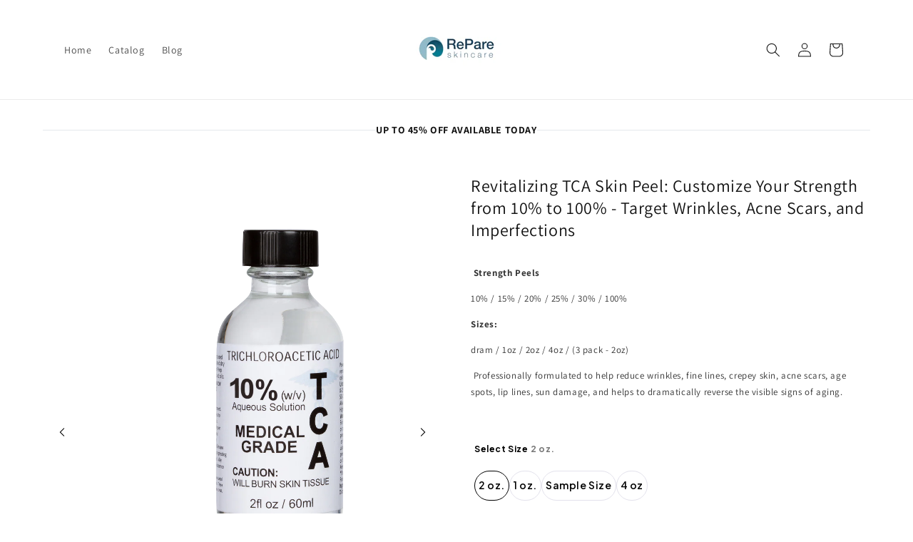

--- FILE ---
content_type: text/html; charset=utf-8
request_url: https://repareskincare.com/products/tca-peel
body_size: 52216
content:
<!doctype html>
<html class="no-js" lang="en">
  <head>
 
<meta charset="utf-8">
    <meta http-equiv="X-UA-Compatible" content="IE=edge">
    <meta name="viewport" content="width=device-width,initial-scale=1">
    <meta name="theme-color" content="">
    <link rel="canonical" href="https://repareskincare.com/products/tca-peel">
<meta name="google-site-verification" content="2Pv-FMGqOZwfrXmsloI03YpI5Df0r9zEf3eh7JhAkd4" /><link rel="preconnect" href="https://fonts.shopifycdn.com" crossorigin><title>
      Revitalizing TCA Skin Peel: Customize Your Strength from 10% to 100% -
 &ndash; RePare Skincare</title>

    
      <meta name="description" content="Professionally formulated to reduce wrinkles, fine lines, crepey skin, acne scars, age spots, lip lines and helps to dramatically reverse the visible signs of aging. Chemical peel used for the treatment of acne scars, dark spots, wrinkles, sun damage, etc.">
    

    

<meta property="og:site_name" content="RePare Skincare">
<meta property="og:url" content="https://repareskincare.com/products/tca-peel">
<meta property="og:title" content="Revitalizing TCA Skin Peel: Customize Your Strength from 10% to 100% -">
<meta property="og:type" content="product">
<meta property="og:description" content="Professionally formulated to reduce wrinkles, fine lines, crepey skin, acne scars, age spots, lip lines and helps to dramatically reverse the visible signs of aging. Chemical peel used for the treatment of acne scars, dark spots, wrinkles, sun damage, etc."><meta property="og:image" content="http://repareskincare.com/cdn/shop/files/1_5c697da8-d083-4d17-b852-e81c1a4466b3.png?v=1707951876">
  <meta property="og:image:secure_url" content="https://repareskincare.com/cdn/shop/files/1_5c697da8-d083-4d17-b852-e81c1a4466b3.png?v=1707951876">
  <meta property="og:image:width" content="1080">
  <meta property="og:image:height" content="1080"><meta property="og:price:amount" content="13.99">
  <meta property="og:price:currency" content="USD"><meta name="twitter:card" content="summary_large_image">
<meta name="twitter:title" content="Revitalizing TCA Skin Peel: Customize Your Strength from 10% to 100% -">
<meta name="twitter:description" content="Professionally formulated to reduce wrinkles, fine lines, crepey skin, acne scars, age spots, lip lines and helps to dramatically reverse the visible signs of aging. Chemical peel used for the treatment of acne scars, dark spots, wrinkles, sun damage, etc.">


    <script src="//repareskincare.com/cdn/shop/t/13/assets/constants.js?v=58251544750838685771708358584" defer="defer"></script>
    <script src="//repareskincare.com/cdn/shop/t/13/assets/pubsub.js?v=158357773527763999511708358585" defer="defer"></script>
    <script src="//repareskincare.com/cdn/shop/t/13/assets/global.js?v=37284204640041572741708358585" defer="defer"></script><script src="//repareskincare.com/cdn/shop/t/13/assets/animations.js?v=88693664871331136111708358585" defer="defer"></script><script>window.performance && window.performance.mark && window.performance.mark('shopify.content_for_header.start');</script><meta name="facebook-domain-verification" content="bjs588qth74xx93lz4aw26dc9xya8c">
<meta name="facebook-domain-verification" content="bjs588qth74xx93lz4aw26dc9xya8c">
<meta name="google-site-verification" content="irXdrR20HGl5y1pghYIMEBZhxc7rM7WFR6uRHd720UQ">
<meta id="shopify-digital-wallet" name="shopify-digital-wallet" content="/5741543512/digital_wallets/dialog">
<meta name="shopify-checkout-api-token" content="3a81ffa56234fcbfc87af7003a0bd15a">
<meta id="in-context-paypal-metadata" data-shop-id="5741543512" data-venmo-supported="true" data-environment="production" data-locale="en_US" data-paypal-v4="true" data-currency="USD">
<link rel="alternate" type="application/json+oembed" href="https://repareskincare.com/products/tca-peel.oembed">
<script async="async" src="/checkouts/internal/preloads.js?locale=en-US"></script>
<script id="shopify-features" type="application/json">{"accessToken":"3a81ffa56234fcbfc87af7003a0bd15a","betas":["rich-media-storefront-analytics"],"domain":"repareskincare.com","predictiveSearch":true,"shopId":5741543512,"locale":"en"}</script>
<script>var Shopify = Shopify || {};
Shopify.shop = "repare-skin-care.myshopify.com";
Shopify.locale = "en";
Shopify.currency = {"active":"USD","rate":"1.0"};
Shopify.country = "US";
Shopify.theme = {"name":"ROI Revamp","id":166322831669,"schema_name":"Dawn","schema_version":"13.0.0","theme_store_id":887,"role":"main"};
Shopify.theme.handle = "null";
Shopify.theme.style = {"id":null,"handle":null};
Shopify.cdnHost = "repareskincare.com/cdn";
Shopify.routes = Shopify.routes || {};
Shopify.routes.root = "/";</script>
<script type="module">!function(o){(o.Shopify=o.Shopify||{}).modules=!0}(window);</script>
<script>!function(o){function n(){var o=[];function n(){o.push(Array.prototype.slice.apply(arguments))}return n.q=o,n}var t=o.Shopify=o.Shopify||{};t.loadFeatures=n(),t.autoloadFeatures=n()}(window);</script>
<script id="shop-js-analytics" type="application/json">{"pageType":"product"}</script>
<script defer="defer" async type="module" src="//repareskincare.com/cdn/shopifycloud/shop-js/modules/v2/client.init-shop-cart-sync_BN7fPSNr.en.esm.js"></script>
<script defer="defer" async type="module" src="//repareskincare.com/cdn/shopifycloud/shop-js/modules/v2/chunk.common_Cbph3Kss.esm.js"></script>
<script defer="defer" async type="module" src="//repareskincare.com/cdn/shopifycloud/shop-js/modules/v2/chunk.modal_DKumMAJ1.esm.js"></script>
<script type="module">
  await import("//repareskincare.com/cdn/shopifycloud/shop-js/modules/v2/client.init-shop-cart-sync_BN7fPSNr.en.esm.js");
await import("//repareskincare.com/cdn/shopifycloud/shop-js/modules/v2/chunk.common_Cbph3Kss.esm.js");
await import("//repareskincare.com/cdn/shopifycloud/shop-js/modules/v2/chunk.modal_DKumMAJ1.esm.js");

  window.Shopify.SignInWithShop?.initShopCartSync?.({"fedCMEnabled":true,"windoidEnabled":true});

</script>
<script>(function() {
  var isLoaded = false;
  function asyncLoad() {
    if (isLoaded) return;
    isLoaded = true;
    var urls = ["https:\/\/static.rechargecdn.com\/assets\/js\/widget.min.js?shop=repare-skin-care.myshopify.com","https:\/\/d22lwxpnhu2n4a.cloudfront.net\/grommet\/shopify.js?shop=repare-skin-care.myshopify.com"];
    for (var i = 0; i < urls.length; i++) {
      var s = document.createElement('script');
      s.type = 'text/javascript';
      s.async = true;
      s.src = urls[i];
      var x = document.getElementsByTagName('script')[0];
      x.parentNode.insertBefore(s, x);
    }
  };
  if(window.attachEvent) {
    window.attachEvent('onload', asyncLoad);
  } else {
    window.addEventListener('load', asyncLoad, false);
  }
})();</script>
<script id="__st">var __st={"a":5741543512,"offset":-18000,"reqid":"2b0e0faf-2fc8-481d-8130-69a3126d5c46-1769726840","pageurl":"repareskincare.com\/products\/tca-peel","u":"6384237a72ba","p":"product","rtyp":"product","rid":6991434186840};</script>
<script>window.ShopifyPaypalV4VisibilityTracking = true;</script>
<script id="captcha-bootstrap">!function(){'use strict';const t='contact',e='account',n='new_comment',o=[[t,t],['blogs',n],['comments',n],[t,'customer']],c=[[e,'customer_login'],[e,'guest_login'],[e,'recover_customer_password'],[e,'create_customer']],r=t=>t.map((([t,e])=>`form[action*='/${t}']:not([data-nocaptcha='true']) input[name='form_type'][value='${e}']`)).join(','),a=t=>()=>t?[...document.querySelectorAll(t)].map((t=>t.form)):[];function s(){const t=[...o],e=r(t);return a(e)}const i='password',u='form_key',d=['recaptcha-v3-token','g-recaptcha-response','h-captcha-response',i],f=()=>{try{return window.sessionStorage}catch{return}},m='__shopify_v',_=t=>t.elements[u];function p(t,e,n=!1){try{const o=window.sessionStorage,c=JSON.parse(o.getItem(e)),{data:r}=function(t){const{data:e,action:n}=t;return t[m]||n?{data:e,action:n}:{data:t,action:n}}(c);for(const[e,n]of Object.entries(r))t.elements[e]&&(t.elements[e].value=n);n&&o.removeItem(e)}catch(o){console.error('form repopulation failed',{error:o})}}const l='form_type',E='cptcha';function T(t){t.dataset[E]=!0}const w=window,h=w.document,L='Shopify',v='ce_forms',y='captcha';let A=!1;((t,e)=>{const n=(g='f06e6c50-85a8-45c8-87d0-21a2b65856fe',I='https://cdn.shopify.com/shopifycloud/storefront-forms-hcaptcha/ce_storefront_forms_captcha_hcaptcha.v1.5.2.iife.js',D={infoText:'Protected by hCaptcha',privacyText:'Privacy',termsText:'Terms'},(t,e,n)=>{const o=w[L][v],c=o.bindForm;if(c)return c(t,g,e,D).then(n);var r;o.q.push([[t,g,e,D],n]),r=I,A||(h.body.append(Object.assign(h.createElement('script'),{id:'captcha-provider',async:!0,src:r})),A=!0)});var g,I,D;w[L]=w[L]||{},w[L][v]=w[L][v]||{},w[L][v].q=[],w[L][y]=w[L][y]||{},w[L][y].protect=function(t,e){n(t,void 0,e),T(t)},Object.freeze(w[L][y]),function(t,e,n,w,h,L){const[v,y,A,g]=function(t,e,n){const i=e?o:[],u=t?c:[],d=[...i,...u],f=r(d),m=r(i),_=r(d.filter((([t,e])=>n.includes(e))));return[a(f),a(m),a(_),s()]}(w,h,L),I=t=>{const e=t.target;return e instanceof HTMLFormElement?e:e&&e.form},D=t=>v().includes(t);t.addEventListener('submit',(t=>{const e=I(t);if(!e)return;const n=D(e)&&!e.dataset.hcaptchaBound&&!e.dataset.recaptchaBound,o=_(e),c=g().includes(e)&&(!o||!o.value);(n||c)&&t.preventDefault(),c&&!n&&(function(t){try{if(!f())return;!function(t){const e=f();if(!e)return;const n=_(t);if(!n)return;const o=n.value;o&&e.removeItem(o)}(t);const e=Array.from(Array(32),(()=>Math.random().toString(36)[2])).join('');!function(t,e){_(t)||t.append(Object.assign(document.createElement('input'),{type:'hidden',name:u})),t.elements[u].value=e}(t,e),function(t,e){const n=f();if(!n)return;const o=[...t.querySelectorAll(`input[type='${i}']`)].map((({name:t})=>t)),c=[...d,...o],r={};for(const[a,s]of new FormData(t).entries())c.includes(a)||(r[a]=s);n.setItem(e,JSON.stringify({[m]:1,action:t.action,data:r}))}(t,e)}catch(e){console.error('failed to persist form',e)}}(e),e.submit())}));const S=(t,e)=>{t&&!t.dataset[E]&&(n(t,e.some((e=>e===t))),T(t))};for(const o of['focusin','change'])t.addEventListener(o,(t=>{const e=I(t);D(e)&&S(e,y())}));const B=e.get('form_key'),M=e.get(l),P=B&&M;t.addEventListener('DOMContentLoaded',(()=>{const t=y();if(P)for(const e of t)e.elements[l].value===M&&p(e,B);[...new Set([...A(),...v().filter((t=>'true'===t.dataset.shopifyCaptcha))])].forEach((e=>S(e,t)))}))}(h,new URLSearchParams(w.location.search),n,t,e,['guest_login'])})(!0,!0)}();</script>
<script integrity="sha256-4kQ18oKyAcykRKYeNunJcIwy7WH5gtpwJnB7kiuLZ1E=" data-source-attribution="shopify.loadfeatures" defer="defer" src="//repareskincare.com/cdn/shopifycloud/storefront/assets/storefront/load_feature-a0a9edcb.js" crossorigin="anonymous"></script>
<script data-source-attribution="shopify.dynamic_checkout.dynamic.init">var Shopify=Shopify||{};Shopify.PaymentButton=Shopify.PaymentButton||{isStorefrontPortableWallets:!0,init:function(){window.Shopify.PaymentButton.init=function(){};var t=document.createElement("script");t.src="https://repareskincare.com/cdn/shopifycloud/portable-wallets/latest/portable-wallets.en.js",t.type="module",document.head.appendChild(t)}};
</script>
<script data-source-attribution="shopify.dynamic_checkout.buyer_consent">
  function portableWalletsHideBuyerConsent(e){var t=document.getElementById("shopify-buyer-consent"),n=document.getElementById("shopify-subscription-policy-button");t&&n&&(t.classList.add("hidden"),t.setAttribute("aria-hidden","true"),n.removeEventListener("click",e))}function portableWalletsShowBuyerConsent(e){var t=document.getElementById("shopify-buyer-consent"),n=document.getElementById("shopify-subscription-policy-button");t&&n&&(t.classList.remove("hidden"),t.removeAttribute("aria-hidden"),n.addEventListener("click",e))}window.Shopify?.PaymentButton&&(window.Shopify.PaymentButton.hideBuyerConsent=portableWalletsHideBuyerConsent,window.Shopify.PaymentButton.showBuyerConsent=portableWalletsShowBuyerConsent);
</script>
<script data-source-attribution="shopify.dynamic_checkout.cart.bootstrap">document.addEventListener("DOMContentLoaded",(function(){function t(){return document.querySelector("shopify-accelerated-checkout-cart, shopify-accelerated-checkout")}if(t())Shopify.PaymentButton.init();else{new MutationObserver((function(e,n){t()&&(Shopify.PaymentButton.init(),n.disconnect())})).observe(document.body,{childList:!0,subtree:!0})}}));
</script>
<link id="shopify-accelerated-checkout-styles" rel="stylesheet" media="screen" href="https://repareskincare.com/cdn/shopifycloud/portable-wallets/latest/accelerated-checkout-backwards-compat.css" crossorigin="anonymous">
<style id="shopify-accelerated-checkout-cart">
        #shopify-buyer-consent {
  margin-top: 1em;
  display: inline-block;
  width: 100%;
}

#shopify-buyer-consent.hidden {
  display: none;
}

#shopify-subscription-policy-button {
  background: none;
  border: none;
  padding: 0;
  text-decoration: underline;
  font-size: inherit;
  cursor: pointer;
}

#shopify-subscription-policy-button::before {
  box-shadow: none;
}

      </style>
<script id="sections-script" data-sections="header" defer="defer" src="//repareskincare.com/cdn/shop/t/13/compiled_assets/scripts.js?v=1273"></script>
<script>window.performance && window.performance.mark && window.performance.mark('shopify.content_for_header.end');</script>


    <style data-shopify>
      @font-face {
  font-family: Assistant;
  font-weight: 400;
  font-style: normal;
  font-display: swap;
  src: url("//repareskincare.com/cdn/fonts/assistant/assistant_n4.9120912a469cad1cc292572851508ca49d12e768.woff2") format("woff2"),
       url("//repareskincare.com/cdn/fonts/assistant/assistant_n4.6e9875ce64e0fefcd3f4446b7ec9036b3ddd2985.woff") format("woff");
}

      @font-face {
  font-family: Assistant;
  font-weight: 700;
  font-style: normal;
  font-display: swap;
  src: url("//repareskincare.com/cdn/fonts/assistant/assistant_n7.bf44452348ec8b8efa3aa3068825305886b1c83c.woff2") format("woff2"),
       url("//repareskincare.com/cdn/fonts/assistant/assistant_n7.0c887fee83f6b3bda822f1150b912c72da0f7b64.woff") format("woff");
}

      
      
      @font-face {
  font-family: Assistant;
  font-weight: 400;
  font-style: normal;
  font-display: swap;
  src: url("//repareskincare.com/cdn/fonts/assistant/assistant_n4.9120912a469cad1cc292572851508ca49d12e768.woff2") format("woff2"),
       url("//repareskincare.com/cdn/fonts/assistant/assistant_n4.6e9875ce64e0fefcd3f4446b7ec9036b3ddd2985.woff") format("woff");
}


      
        :root,
        .color-background-1 {
          --color-background: 255,255,255;
        
          --gradient-background: #ffffff;
        

        

        --color-foreground: 18,18,18;
        --color-background-contrast: 191,191,191;
        --color-shadow: 18,18,18;
        --color-button: 18,18,18;
        --color-button-text: 255,255,255;
        --color-secondary-button: 255,255,255;
        --color-secondary-button-text: 18,18,18;
        --color-link: 18,18,18;
        --color-badge-foreground: 18,18,18;
        --color-badge-background: 255,255,255;
        --color-badge-border: 18,18,18;
        --payment-terms-background-color: rgb(255 255 255);
      }
      
        
        .color-background-2 {
          --color-background: 245,245,245;
        
          --gradient-background: #f5f5f5;
        

        

        --color-foreground: 18,18,18;
        --color-background-contrast: 181,181,181;
        --color-shadow: 18,18,18;
        --color-button: 18,18,18;
        --color-button-text: 243,243,243;
        --color-secondary-button: 245,245,245;
        --color-secondary-button-text: 18,18,18;
        --color-link: 18,18,18;
        --color-badge-foreground: 18,18,18;
        --color-badge-background: 245,245,245;
        --color-badge-border: 18,18,18;
        --payment-terms-background-color: rgb(245 245 245);
      }
      
        
        .color-inverse {
          --color-background: 36,40,51;
        
          --gradient-background: #242833;
        

        

        --color-foreground: 14,112,134;
        --color-background-contrast: 47,52,66;
        --color-shadow: 18,18,18;
        --color-button: 13,113,138;
        --color-button-text: 0,0,0;
        --color-secondary-button: 36,40,51;
        --color-secondary-button-text: 13,113,138;
        --color-link: 13,113,138;
        --color-badge-foreground: 14,112,134;
        --color-badge-background: 36,40,51;
        --color-badge-border: 14,112,134;
        --payment-terms-background-color: rgb(36 40 51);
      }
      
        
        .color-accent-1 {
          --color-background: 18,18,18;
        
          --gradient-background: #121212;
        

        

        --color-foreground: 255,255,255;
        --color-background-contrast: 146,146,146;
        --color-shadow: 18,18,18;
        --color-button: 255,255,255;
        --color-button-text: 18,18,18;
        --color-secondary-button: 18,18,18;
        --color-secondary-button-text: 255,255,255;
        --color-link: 255,255,255;
        --color-badge-foreground: 255,255,255;
        --color-badge-background: 18,18,18;
        --color-badge-border: 255,255,255;
        --payment-terms-background-color: rgb(18 18 18);
      }
      
        
        .color-accent-2 {
          --color-background: 235,253,254;
        
          --gradient-background: #ebfdfe;
        

        

        --color-foreground: 36,40,51;
        --color-background-contrast: 114,241,248;
        --color-shadow: 18,18,18;
        --color-button: 255,255,255;
        --color-button-text: 235,253,254;
        --color-secondary-button: 235,253,254;
        --color-secondary-button-text: 255,255,255;
        --color-link: 255,255,255;
        --color-badge-foreground: 36,40,51;
        --color-badge-background: 235,253,254;
        --color-badge-border: 36,40,51;
        --payment-terms-background-color: rgb(235 253 254);
      }
      

      body, .color-background-1, .color-background-2, .color-inverse, .color-accent-1, .color-accent-2 {
        color: rgba(var(--color-foreground), 0.75);
        background-color: rgb(var(--color-background));
      }

      :root {
        --font-body-family: Assistant, sans-serif;
        --font-body-style: normal;
        --font-body-weight: 400;
        --font-body-weight-bold: 700;

        --font-heading-family: Assistant, sans-serif;
        --font-heading-style: normal;
        --font-heading-weight: 400;

        --font-body-scale: 1.0;
        --font-heading-scale: 1.0;

        --media-padding: px;
        --media-border-opacity: 0.05;
        --media-border-width: 1px;
        --media-radius: 0px;
        --media-shadow-opacity: 0.0;
        --media-shadow-horizontal-offset: 0px;
        --media-shadow-vertical-offset: 4px;
        --media-shadow-blur-radius: 5px;
        --media-shadow-visible: 0;

        --page-width: 120rem;
        --page-width-margin: 0rem;

        --product-card-image-padding: 0.0rem;
        --product-card-corner-radius: 0.0rem;
        --product-card-text-alignment: left;
        --product-card-border-width: 0.0rem;
        --product-card-border-opacity: 0.1;
        --product-card-shadow-opacity: 0.0;
        --product-card-shadow-visible: 0;
        --product-card-shadow-horizontal-offset: 0.0rem;
        --product-card-shadow-vertical-offset: 0.4rem;
        --product-card-shadow-blur-radius: 0.5rem;

        --collection-card-image-padding: 0.0rem;
        --collection-card-corner-radius: 0.0rem;
        --collection-card-text-alignment: left;
        --collection-card-border-width: 0.0rem;
        --collection-card-border-opacity: 0.1;
        --collection-card-shadow-opacity: 0.0;
        --collection-card-shadow-visible: 0;
        --collection-card-shadow-horizontal-offset: 0.0rem;
        --collection-card-shadow-vertical-offset: 0.4rem;
        --collection-card-shadow-blur-radius: 0.5rem;

        --blog-card-image-padding: 0.0rem;
        --blog-card-corner-radius: 0.0rem;
        --blog-card-text-alignment: left;
        --blog-card-border-width: 0.0rem;
        --blog-card-border-opacity: 0.1;
        --blog-card-shadow-opacity: 0.0;
        --blog-card-shadow-visible: 0;
        --blog-card-shadow-horizontal-offset: 0.0rem;
        --blog-card-shadow-vertical-offset: 0.4rem;
        --blog-card-shadow-blur-radius: 0.5rem;

        --badge-corner-radius: 4.0rem;

        --popup-border-width: 1px;
        --popup-border-opacity: 0.1;
        --popup-corner-radius: 0px;
        --popup-shadow-opacity: 0.05;
        --popup-shadow-horizontal-offset: 0px;
        --popup-shadow-vertical-offset: 4px;
        --popup-shadow-blur-radius: 5px;

        --drawer-border-width: 1px;
        --drawer-border-opacity: 0.1;
        --drawer-shadow-opacity: 0.0;
        --drawer-shadow-horizontal-offset: 0px;
        --drawer-shadow-vertical-offset: 4px;
        --drawer-shadow-blur-radius: 5px;

        --spacing-sections-desktop: 0px;
        --spacing-sections-mobile: 0px;

        --grid-desktop-vertical-spacing: 8px;
        --grid-desktop-horizontal-spacing: 8px;
        --grid-mobile-vertical-spacing: 4px;
        --grid-mobile-horizontal-spacing: 4px;

        --text-boxes-border-opacity: 0.1;
        --text-boxes-border-width: 0px;
        --text-boxes-radius: 0px;
        --text-boxes-shadow-opacity: 0.0;
        --text-boxes-shadow-visible: 0;
        --text-boxes-shadow-horizontal-offset: 0px;
        --text-boxes-shadow-vertical-offset: 4px;
        --text-boxes-shadow-blur-radius: 5px;

        --buttons-radius: 0px;
        --buttons-radius-outset: 0px;
        --buttons-border-width: 1px;
        --buttons-border-opacity: 1.0;
        --buttons-shadow-opacity: 0.0;
        --buttons-shadow-visible: 0;
        --buttons-shadow-horizontal-offset: 0px;
        --buttons-shadow-vertical-offset: 4px;
        --buttons-shadow-blur-radius: 5px;
        --buttons-border-offset: 0px;

        --inputs-radius: 0px;
        --inputs-border-width: 1px;
        --inputs-border-opacity: 0.55;
        --inputs-shadow-opacity: 0.0;
        --inputs-shadow-horizontal-offset: 0px;
        --inputs-margin-offset: 0px;
        --inputs-shadow-vertical-offset: 4px;
        --inputs-shadow-blur-radius: 5px;
        --inputs-radius-outset: 0px;

        --variant-pills-radius: 40px;
        --variant-pills-border-width: 1px;
        --variant-pills-border-opacity: 0.55;
        --variant-pills-shadow-opacity: 0.0;
        --variant-pills-shadow-horizontal-offset: 0px;
        --variant-pills-shadow-vertical-offset: 4px;
        --variant-pills-shadow-blur-radius: 5px;
      }

      *,
      *::before,
      *::after {
        box-sizing: inherit;
      }

      html {
        box-sizing: border-box;
        font-size: calc(var(--font-body-scale) * 62.5%);
        height: 100%;
      }

      body {
        display: grid;
        grid-template-rows: auto auto 1fr auto;
        grid-template-columns: 100%;
        min-height: 100%;
        margin: 0;
        font-size: 1.5rem;
        letter-spacing: 0.06rem;
        line-height: calc(1 + 0.8 / var(--font-body-scale));
        font-family: var(--font-body-family);
        font-style: var(--font-body-style);
        font-weight: var(--font-body-weight);
      }

      @media screen and (min-width: 750px) {
        body {
          font-size: 1.6rem;
        }
      }
    </style>

    <link href="//repareskincare.com/cdn/shop/t/13/assets/base.css?v=93405971894151239851708358585" rel="stylesheet" type="text/css" media="all" />
<link rel="preload" as="font" href="//repareskincare.com/cdn/fonts/assistant/assistant_n4.9120912a469cad1cc292572851508ca49d12e768.woff2" type="font/woff2" crossorigin><link rel="preload" as="font" href="//repareskincare.com/cdn/fonts/assistant/assistant_n4.9120912a469cad1cc292572851508ca49d12e768.woff2" type="font/woff2" crossorigin><link
        rel="stylesheet"
        href="//repareskincare.com/cdn/shop/t/13/assets/component-predictive-search.css?v=118923337488134913561708358585"
        media="print"
        onload="this.media='all'"
      ><script>
      document.documentElement.className = document.documentElement.className.replace('no-js', 'js');
      if (Shopify.designMode) {
        document.documentElement.classList.add('shopify-design-mode');
      }
    </script>
  <!-- BEGIN app block: shopify://apps/klaviyo-email-marketing-sms/blocks/klaviyo-onsite-embed/2632fe16-c075-4321-a88b-50b567f42507 -->












  <script async src="https://static.klaviyo.com/onsite/js/YgHGjy/klaviyo.js?company_id=YgHGjy"></script>
  <script>!function(){if(!window.klaviyo){window._klOnsite=window._klOnsite||[];try{window.klaviyo=new Proxy({},{get:function(n,i){return"push"===i?function(){var n;(n=window._klOnsite).push.apply(n,arguments)}:function(){for(var n=arguments.length,o=new Array(n),w=0;w<n;w++)o[w]=arguments[w];var t="function"==typeof o[o.length-1]?o.pop():void 0,e=new Promise((function(n){window._klOnsite.push([i].concat(o,[function(i){t&&t(i),n(i)}]))}));return e}}})}catch(n){window.klaviyo=window.klaviyo||[],window.klaviyo.push=function(){var n;(n=window._klOnsite).push.apply(n,arguments)}}}}();</script>

  
    <script id="viewed_product">
      if (item == null) {
        var _learnq = _learnq || [];

        var MetafieldReviews = null
        var MetafieldYotpoRating = null
        var MetafieldYotpoCount = null
        var MetafieldLooxRating = null
        var MetafieldLooxCount = null
        var okendoProduct = null
        var okendoProductReviewCount = null
        var okendoProductReviewAverageValue = null
        try {
          // The following fields are used for Customer Hub recently viewed in order to add reviews.
          // This information is not part of __kla_viewed. Instead, it is part of __kla_viewed_reviewed_items
          MetafieldReviews = {};
          MetafieldYotpoRating = null
          MetafieldYotpoCount = null
          MetafieldLooxRating = null
          MetafieldLooxCount = null

          okendoProduct = null
          // If the okendo metafield is not legacy, it will error, which then requires the new json formatted data
          if (okendoProduct && 'error' in okendoProduct) {
            okendoProduct = null
          }
          okendoProductReviewCount = okendoProduct ? okendoProduct.reviewCount : null
          okendoProductReviewAverageValue = okendoProduct ? okendoProduct.reviewAverageValue : null
        } catch (error) {
          console.error('Error in Klaviyo onsite reviews tracking:', error);
        }

        var item = {
          Name: "Revitalizing TCA Skin Peel: Customize Your Strength from 10% to 100% - Target Wrinkles, Acne Scars, and Imperfections",
          ProductID: 6991434186840,
          Categories: ["Best Sellers","TCA Peels"],
          ImageURL: "https://repareskincare.com/cdn/shop/files/1_5c697da8-d083-4d17-b852-e81c1a4466b3_grande.png?v=1707951876",
          URL: "https://repareskincare.com/products/tca-peel",
          Brand: "Repare Skin Care",
          Price: "$13.99",
          Value: "13.99",
          CompareAtPrice: "$238.85"
        };
        _learnq.push(['track', 'Viewed Product', item]);
        _learnq.push(['trackViewedItem', {
          Title: item.Name,
          ItemId: item.ProductID,
          Categories: item.Categories,
          ImageUrl: item.ImageURL,
          Url: item.URL,
          Metadata: {
            Brand: item.Brand,
            Price: item.Price,
            Value: item.Value,
            CompareAtPrice: item.CompareAtPrice
          },
          metafields:{
            reviews: MetafieldReviews,
            yotpo:{
              rating: MetafieldYotpoRating,
              count: MetafieldYotpoCount,
            },
            loox:{
              rating: MetafieldLooxRating,
              count: MetafieldLooxCount,
            },
            okendo: {
              rating: okendoProductReviewAverageValue,
              count: okendoProductReviewCount,
            }
          }
        }]);
      }
    </script>
  




  <script>
    window.klaviyoReviewsProductDesignMode = false
  </script>







<!-- END app block --><!-- BEGIN app block: shopify://apps/ecomposer-builder/blocks/app-embed/a0fc26e1-7741-4773-8b27-39389b4fb4a0 --><!-- DNS Prefetch & Preconnect -->
<link rel="preconnect" href="https://cdn.ecomposer.app" crossorigin>
<link rel="dns-prefetch" href="https://cdn.ecomposer.app">

<link rel="prefetch" href="https://cdn.ecomposer.app/vendors/css/ecom-swiper@11.css" as="style">
<link rel="prefetch" href="https://cdn.ecomposer.app/vendors/js/ecom-swiper@11.0.5.js" as="script">
<link rel="prefetch" href="https://cdn.ecomposer.app/vendors/js/ecom_modal.js" as="script">

<!-- Global CSS --><!--ECOM-EMBED-->
  <style id="ecom-global-css" class="ecom-global-css">/**ECOM-INSERT-CSS**/.ecom-section > div.core__row--columns{max-width: 1200px;}.ecom-column>div.core__column--wrapper{padding: 20px;}div.core__blocks--body>div.ecom-block.elmspace:not(:first-child){margin-top: 20px;}:root{--ecom-global-colors-primary:#ffffff;--ecom-global-colors-secondary:#ffffff;--ecom-global-colors-text:#ffffff;--ecom-global-colors-accent:#ffffff;--ecom-global-typography-h1-font-weight:600;--ecom-global-typography-h1-font-size:72px;--ecom-global-typography-h1-line-height:90px;--ecom-global-typography-h1-letter-spacing:-0.02em;--ecom-global-typography-h2-font-weight:600;--ecom-global-typography-h2-font-size:60px;--ecom-global-typography-h2-line-height:72px;--ecom-global-typography-h2-letter-spacing:-0.02em;--ecom-global-typography-h3-font-weight:600;--ecom-global-typography-h3-font-size:48px;--ecom-global-typography-h3-line-height:60px;--ecom-global-typography-h3-letter-spacing:-0.02em;--ecom-global-typography-h4-font-weight:600;--ecom-global-typography-h4-font-size:36px;--ecom-global-typography-h4-line-height:44px;--ecom-global-typography-h4-letter-spacing:-0.02em;--ecom-global-typography-h5-font-weight:600;--ecom-global-typography-h5-font-size:30px;--ecom-global-typography-h5-line-height:38px;--ecom-global-typography-h6-font-weight:600;--ecom-global-typography-h6-font-size:24px;--ecom-global-typography-h6-line-height:32px;--ecom-global-typography-h7-font-weight:400;--ecom-global-typography-h7-font-size:18px;--ecom-global-typography-h7-line-height:28px;}</style>
  <!--/ECOM-EMBED--><!-- Custom CSS & JS --><!-- Open Graph Meta Tags for Pages --><!-- Critical Inline Styles -->
<style class="ecom-theme-helper">.ecom-animation{opacity:0}.ecom-animation.animate,.ecom-animation.ecom-animated{opacity:1}.ecom-cart-popup{display:grid;position:fixed;inset:0;z-index:9999999;align-content:center;padding:5px;justify-content:center;align-items:center;justify-items:center}.ecom-cart-popup::before{content:' ';position:absolute;background:#e5e5e5b3;inset:0}.ecom-ajax-loading{cursor:not-allowed;pointer-events:none;opacity:.6}#ecom-toast{visibility:hidden;max-width:50px;height:60px;margin:auto;background-color:#333;color:#fff;text-align:center;border-radius:2px;position:fixed;z-index:1;left:0;right:0;bottom:30px;font-size:17px;display:grid;grid-template-columns:50px auto;align-items:center;justify-content:start;align-content:center;justify-items:start}#ecom-toast.ecom-toast-show{visibility:visible;animation:ecomFadein .5s,ecomExpand .5s .5s,ecomStay 3s 1s,ecomShrink .5s 4s,ecomFadeout .5s 4.5s}#ecom-toast #ecom-toast-icon{width:50px;height:100%;box-sizing:border-box;background-color:#111;color:#fff;padding:5px}#ecom-toast .ecom-toast-icon-svg{width:100%;height:100%;position:relative;vertical-align:middle;margin:auto;text-align:center}#ecom-toast #ecom-toast-desc{color:#fff;padding:16px;overflow:hidden;white-space:nowrap}@media(max-width:768px){#ecom-toast #ecom-toast-desc{white-space:normal;min-width:250px}#ecom-toast{height:auto;min-height:60px}}.ecom__column-full-height{height:100%}@keyframes ecomFadein{from{bottom:0;opacity:0}to{bottom:30px;opacity:1}}@keyframes ecomExpand{from{min-width:50px}to{min-width:var(--ecom-max-width)}}@keyframes ecomStay{from{min-width:var(--ecom-max-width)}to{min-width:var(--ecom-max-width)}}@keyframes ecomShrink{from{min-width:var(--ecom-max-width)}to{min-width:50px}}@keyframes ecomFadeout{from{bottom:30px;opacity:1}to{bottom:60px;opacity:0}}</style>


<!-- EComposer Config Script -->
<script id="ecom-theme-helpers" async>
window.EComposer=window.EComposer||{};(function(){if(!this.configs)this.configs={};
this.initQuickview=function(){};this.configs.ajax_cart={enable:false};this.customer=false;this.proxy_path='/apps/ecomposer-visual-page-builder';
this.popupScriptUrl='https://cdn.shopify.com/extensions/019c0262-13fd-76c5-96e1-41becea92121/ecomposer-97/assets/ecom_popup.js';
this.routes={domain:'https://repareskincare.com',root_url:'/',collections_url:'/collections',all_products_collection_url:'/collections/all',cart_url:'/cart',cart_add_url:'/cart/add',cart_change_url:'/cart/change',cart_clear_url:'/cart/clear',cart_update_url:'/cart/update',product_recommendations_url:'/recommendations/products'};
this.queryParams={};
if(window.location.search.length){new URLSearchParams(window.location.search).forEach((value,key)=>{this.queryParams[key]=value})}
this.money_format="${{amount}}";
this.money_with_currency_format="${{amount}} USD";
this.currencyCodeEnabled=true;this.abTestingData = [];this.formatMoney=function(t,e){const r=this.currencyCodeEnabled?this.money_with_currency_format:this.money_format;function a(t,e){return void 0===t?e:t}function o(t,e,r,o){if(e=a(e,2),r=a(r,","),o=a(o,"."),isNaN(t)||null==t)return 0;var n=(t=(t/100).toFixed(e)).split(".");return n[0].replace(/(\d)(?=(\d\d\d)+(?!\d))/g,"$1"+r)+(n[1]?o+n[1]:"")}"string"==typeof t&&(t=t.replace(".",""));var n="",i=/\{\{\s*(\w+)\s*\}\}/,s=e||r;switch(s.match(i)[1]){case"amount":n=o(t,2);break;case"amount_no_decimals":n=o(t,0);break;case"amount_with_comma_separator":n=o(t,2,".",",");break;case"amount_with_space_separator":n=o(t,2," ",",");break;case"amount_with_period_and_space_separator":n=o(t,2," ",".");break;case"amount_no_decimals_with_comma_separator":n=o(t,0,".",",");break;case"amount_no_decimals_with_space_separator":n=o(t,0," ");break;case"amount_with_apostrophe_separator":n=o(t,2,"'",".")}return s.replace(i,n)};
this.resizeImage=function(t,e){try{if(!e||"original"==e||"full"==e||"master"==e)return t;if(-1!==t.indexOf("cdn.shopify.com")||-1!==t.indexOf("/cdn/shop/")){var r=t.match(/\.(jpg|jpeg|gif|png|bmp|bitmap|tiff|tif|webp)((\#[0-9a-z\-]+)?(\?v=.*)?)?$/gim);if(null==r)return null;var a=t.split(r[0]),o=r[0];return a[0]+"_"+e+o}}catch(r){return t}return t};
this.getProduct=function(t){if(!t)return!1;let e=("/"===this.routes.root_url?"":this.routes.root_url)+"/products/"+t+".js?shop="+Shopify.shop;return window.ECOM_LIVE&&(e="/shop/builder/ajax/ecom-proxy/products/"+t+"?shop="+Shopify.shop),window.fetch(e,{headers:{"Content-Type":"application/json"}}).then(t=>t.ok?t.json():false)};
const u=new URLSearchParams(window.location.search);if(u.has("ecom-redirect")){const r=u.get("ecom-redirect");if(r){let d;try{d=decodeURIComponent(r)}catch{return}d=d.trim().replace(/[\r\n\t]/g,"");if(d.length>2e3)return;const p=["javascript:","data:","vbscript:","file:","ftp:","mailto:","tel:","sms:","chrome:","chrome-extension:","moz-extension:","ms-browser-extension:"],l=d.toLowerCase();for(const o of p)if(l.includes(o))return;const x=[/<script/i,/<\/script/i,/javascript:/i,/vbscript:/i,/onload=/i,/onerror=/i,/onclick=/i,/onmouseover=/i,/onfocus=/i,/onblur=/i,/onsubmit=/i,/onchange=/i,/alert\s*\(/i,/confirm\s*\(/i,/prompt\s*\(/i,/document\./i,/window\./i,/eval\s*\(/i];for(const t of x)if(t.test(d))return;if(d.startsWith("/")&&!d.startsWith("//")){if(!/^[a-zA-Z0-9\-._~:/?#[\]@!$&'()*+,;=%]+$/.test(d))return;if(d.includes("../")||d.includes("./"))return;window.location.href=d;return}if(!d.includes("://")&&!d.startsWith("//")){if(!/^[a-zA-Z0-9\-._~:/?#[\]@!$&'()*+,;=%]+$/.test(d))return;if(d.includes("../")||d.includes("./"))return;window.location.href="/"+d;return}let n;try{n=new URL(d)}catch{return}if(!["http:","https:"].includes(n.protocol))return;if(n.port&&(parseInt(n.port)<1||parseInt(n.port)>65535))return;const a=[window.location.hostname];if(a.includes(n.hostname)&&(n.href===d||n.toString()===d))window.location.href=d}}
}).bind(window.EComposer)();
if(window.Shopify&&window.Shopify.designMode&&window.top&&window.top.opener){window.addEventListener("load",function(){window.top.opener.postMessage({action:"ecomposer:loaded"},"*")})}
</script><!-- Toast Template -->
<script type="text/template" id="ecom-template-html"><!-- BEGIN app snippet: ecom-toast --><div id="ecom-toast"><div id="ecom-toast-icon"><svg xmlns="http://www.w3.org/2000/svg" class="ecom-toast-icon-svg ecom-toast-icon-info" fill="none" viewBox="0 0 24 24" stroke="currentColor"><path stroke-linecap="round" stroke-linejoin="round" stroke-width="2" d="M13 16h-1v-4h-1m1-4h.01M21 12a9 9 0 11-18 0 9 9 0 0118 0z"/></svg>
<svg class="ecom-toast-icon-svg ecom-toast-icon-success" xmlns="http://www.w3.org/2000/svg" viewBox="0 0 512 512"><path d="M256 8C119 8 8 119 8 256s111 248 248 248 248-111 248-248S393 8 256 8zm0 48c110.5 0 200 89.5 200 200 0 110.5-89.5 200-200 200-110.5 0-200-89.5-200-200 0-110.5 89.5-200 200-200m140.2 130.3l-22.5-22.7c-4.7-4.7-12.3-4.7-17-.1L215.3 303.7l-59.8-60.3c-4.7-4.7-12.3-4.7-17-.1l-22.7 22.5c-4.7 4.7-4.7 12.3-.1 17l90.8 91.5c4.7 4.7 12.3 4.7 17 .1l172.6-171.2c4.7-4.7 4.7-12.3 .1-17z"/></svg>
</div><div id="ecom-toast-desc"></div></div><!-- END app snippet --></script><!-- END app block --><script src="https://cdn.shopify.com/extensions/019c0986-ab97-7168-8de8-02f252b2a244/lb-upsell-232/assets/lb-selleasy.js" type="text/javascript" defer="defer"></script>
<script src="https://cdn.shopify.com/extensions/019c0262-13fd-76c5-96e1-41becea92121/ecomposer-97/assets/ecom.js" type="text/javascript" defer="defer"></script>
<link href="https://monorail-edge.shopifysvc.com" rel="dns-prefetch">
<script>(function(){if ("sendBeacon" in navigator && "performance" in window) {try {var session_token_from_headers = performance.getEntriesByType('navigation')[0].serverTiming.find(x => x.name == '_s').description;} catch {var session_token_from_headers = undefined;}var session_cookie_matches = document.cookie.match(/_shopify_s=([^;]*)/);var session_token_from_cookie = session_cookie_matches && session_cookie_matches.length === 2 ? session_cookie_matches[1] : "";var session_token = session_token_from_headers || session_token_from_cookie || "";function handle_abandonment_event(e) {var entries = performance.getEntries().filter(function(entry) {return /monorail-edge.shopifysvc.com/.test(entry.name);});if (!window.abandonment_tracked && entries.length === 0) {window.abandonment_tracked = true;var currentMs = Date.now();var navigation_start = performance.timing.navigationStart;var payload = {shop_id: 5741543512,url: window.location.href,navigation_start,duration: currentMs - navigation_start,session_token,page_type: "product"};window.navigator.sendBeacon("https://monorail-edge.shopifysvc.com/v1/produce", JSON.stringify({schema_id: "online_store_buyer_site_abandonment/1.1",payload: payload,metadata: {event_created_at_ms: currentMs,event_sent_at_ms: currentMs}}));}}window.addEventListener('pagehide', handle_abandonment_event);}}());</script>
<script id="web-pixels-manager-setup">(function e(e,d,r,n,o){if(void 0===o&&(o={}),!Boolean(null===(a=null===(i=window.Shopify)||void 0===i?void 0:i.analytics)||void 0===a?void 0:a.replayQueue)){var i,a;window.Shopify=window.Shopify||{};var t=window.Shopify;t.analytics=t.analytics||{};var s=t.analytics;s.replayQueue=[],s.publish=function(e,d,r){return s.replayQueue.push([e,d,r]),!0};try{self.performance.mark("wpm:start")}catch(e){}var l=function(){var e={modern:/Edge?\/(1{2}[4-9]|1[2-9]\d|[2-9]\d{2}|\d{4,})\.\d+(\.\d+|)|Firefox\/(1{2}[4-9]|1[2-9]\d|[2-9]\d{2}|\d{4,})\.\d+(\.\d+|)|Chrom(ium|e)\/(9{2}|\d{3,})\.\d+(\.\d+|)|(Maci|X1{2}).+ Version\/(15\.\d+|(1[6-9]|[2-9]\d|\d{3,})\.\d+)([,.]\d+|)( \(\w+\)|)( Mobile\/\w+|) Safari\/|Chrome.+OPR\/(9{2}|\d{3,})\.\d+\.\d+|(CPU[ +]OS|iPhone[ +]OS|CPU[ +]iPhone|CPU IPhone OS|CPU iPad OS)[ +]+(15[._]\d+|(1[6-9]|[2-9]\d|\d{3,})[._]\d+)([._]\d+|)|Android:?[ /-](13[3-9]|1[4-9]\d|[2-9]\d{2}|\d{4,})(\.\d+|)(\.\d+|)|Android.+Firefox\/(13[5-9]|1[4-9]\d|[2-9]\d{2}|\d{4,})\.\d+(\.\d+|)|Android.+Chrom(ium|e)\/(13[3-9]|1[4-9]\d|[2-9]\d{2}|\d{4,})\.\d+(\.\d+|)|SamsungBrowser\/([2-9]\d|\d{3,})\.\d+/,legacy:/Edge?\/(1[6-9]|[2-9]\d|\d{3,})\.\d+(\.\d+|)|Firefox\/(5[4-9]|[6-9]\d|\d{3,})\.\d+(\.\d+|)|Chrom(ium|e)\/(5[1-9]|[6-9]\d|\d{3,})\.\d+(\.\d+|)([\d.]+$|.*Safari\/(?![\d.]+ Edge\/[\d.]+$))|(Maci|X1{2}).+ Version\/(10\.\d+|(1[1-9]|[2-9]\d|\d{3,})\.\d+)([,.]\d+|)( \(\w+\)|)( Mobile\/\w+|) Safari\/|Chrome.+OPR\/(3[89]|[4-9]\d|\d{3,})\.\d+\.\d+|(CPU[ +]OS|iPhone[ +]OS|CPU[ +]iPhone|CPU IPhone OS|CPU iPad OS)[ +]+(10[._]\d+|(1[1-9]|[2-9]\d|\d{3,})[._]\d+)([._]\d+|)|Android:?[ /-](13[3-9]|1[4-9]\d|[2-9]\d{2}|\d{4,})(\.\d+|)(\.\d+|)|Mobile Safari.+OPR\/([89]\d|\d{3,})\.\d+\.\d+|Android.+Firefox\/(13[5-9]|1[4-9]\d|[2-9]\d{2}|\d{4,})\.\d+(\.\d+|)|Android.+Chrom(ium|e)\/(13[3-9]|1[4-9]\d|[2-9]\d{2}|\d{4,})\.\d+(\.\d+|)|Android.+(UC? ?Browser|UCWEB|U3)[ /]?(15\.([5-9]|\d{2,})|(1[6-9]|[2-9]\d|\d{3,})\.\d+)\.\d+|SamsungBrowser\/(5\.\d+|([6-9]|\d{2,})\.\d+)|Android.+MQ{2}Browser\/(14(\.(9|\d{2,})|)|(1[5-9]|[2-9]\d|\d{3,})(\.\d+|))(\.\d+|)|K[Aa][Ii]OS\/(3\.\d+|([4-9]|\d{2,})\.\d+)(\.\d+|)/},d=e.modern,r=e.legacy,n=navigator.userAgent;return n.match(d)?"modern":n.match(r)?"legacy":"unknown"}(),u="modern"===l?"modern":"legacy",c=(null!=n?n:{modern:"",legacy:""})[u],f=function(e){return[e.baseUrl,"/wpm","/b",e.hashVersion,"modern"===e.buildTarget?"m":"l",".js"].join("")}({baseUrl:d,hashVersion:r,buildTarget:u}),m=function(e){var d=e.version,r=e.bundleTarget,n=e.surface,o=e.pageUrl,i=e.monorailEndpoint;return{emit:function(e){var a=e.status,t=e.errorMsg,s=(new Date).getTime(),l=JSON.stringify({metadata:{event_sent_at_ms:s},events:[{schema_id:"web_pixels_manager_load/3.1",payload:{version:d,bundle_target:r,page_url:o,status:a,surface:n,error_msg:t},metadata:{event_created_at_ms:s}}]});if(!i)return console&&console.warn&&console.warn("[Web Pixels Manager] No Monorail endpoint provided, skipping logging."),!1;try{return self.navigator.sendBeacon.bind(self.navigator)(i,l)}catch(e){}var u=new XMLHttpRequest;try{return u.open("POST",i,!0),u.setRequestHeader("Content-Type","text/plain"),u.send(l),!0}catch(e){return console&&console.warn&&console.warn("[Web Pixels Manager] Got an unhandled error while logging to Monorail."),!1}}}}({version:r,bundleTarget:l,surface:e.surface,pageUrl:self.location.href,monorailEndpoint:e.monorailEndpoint});try{o.browserTarget=l,function(e){var d=e.src,r=e.async,n=void 0===r||r,o=e.onload,i=e.onerror,a=e.sri,t=e.scriptDataAttributes,s=void 0===t?{}:t,l=document.createElement("script"),u=document.querySelector("head"),c=document.querySelector("body");if(l.async=n,l.src=d,a&&(l.integrity=a,l.crossOrigin="anonymous"),s)for(var f in s)if(Object.prototype.hasOwnProperty.call(s,f))try{l.dataset[f]=s[f]}catch(e){}if(o&&l.addEventListener("load",o),i&&l.addEventListener("error",i),u)u.appendChild(l);else{if(!c)throw new Error("Did not find a head or body element to append the script");c.appendChild(l)}}({src:f,async:!0,onload:function(){if(!function(){var e,d;return Boolean(null===(d=null===(e=window.Shopify)||void 0===e?void 0:e.analytics)||void 0===d?void 0:d.initialized)}()){var d=window.webPixelsManager.init(e)||void 0;if(d){var r=window.Shopify.analytics;r.replayQueue.forEach((function(e){var r=e[0],n=e[1],o=e[2];d.publishCustomEvent(r,n,o)})),r.replayQueue=[],r.publish=d.publishCustomEvent,r.visitor=d.visitor,r.initialized=!0}}},onerror:function(){return m.emit({status:"failed",errorMsg:"".concat(f," has failed to load")})},sri:function(e){var d=/^sha384-[A-Za-z0-9+/=]+$/;return"string"==typeof e&&d.test(e)}(c)?c:"",scriptDataAttributes:o}),m.emit({status:"loading"})}catch(e){m.emit({status:"failed",errorMsg:(null==e?void 0:e.message)||"Unknown error"})}}})({shopId: 5741543512,storefrontBaseUrl: "https://repareskincare.com",extensionsBaseUrl: "https://extensions.shopifycdn.com/cdn/shopifycloud/web-pixels-manager",monorailEndpoint: "https://monorail-edge.shopifysvc.com/unstable/produce_batch",surface: "storefront-renderer",enabledBetaFlags: ["2dca8a86"],webPixelsConfigList: [{"id":"2263089461","configuration":"{\"accountID\":\"YgHGjy\",\"webPixelConfig\":\"eyJlbmFibGVBZGRlZFRvQ2FydEV2ZW50cyI6IHRydWV9\"}","eventPayloadVersion":"v1","runtimeContext":"STRICT","scriptVersion":"524f6c1ee37bacdca7657a665bdca589","type":"APP","apiClientId":123074,"privacyPurposes":["ANALYTICS","MARKETING"],"dataSharingAdjustments":{"protectedCustomerApprovalScopes":["read_customer_address","read_customer_email","read_customer_name","read_customer_personal_data","read_customer_phone"]}},{"id":"1992622389","configuration":"{\"publicKey\":\"pub_f3a1726b62509b110434\",\"apiUrl\":\"https:\\\/\\\/tracking.refersion.com\"}","eventPayloadVersion":"v1","runtimeContext":"STRICT","scriptVersion":"0fb80394591dba97de0fece487c9c5e4","type":"APP","apiClientId":147004,"privacyPurposes":["ANALYTICS","SALE_OF_DATA"],"dataSharingAdjustments":{"protectedCustomerApprovalScopes":["read_customer_email","read_customer_name","read_customer_personal_data"]}},{"id":"883294517","configuration":"{\"config\":\"{\\\"google_tag_ids\\\":[\\\"G-7YWEBX0R6Z\\\",\\\"AW-10853775020\\\",\\\"GT-WV3XB24\\\",\\\"AW-10799754094\\\"],\\\"target_country\\\":\\\"US\\\",\\\"gtag_events\\\":[{\\\"type\\\":\\\"begin_checkout\\\",\\\"action_label\\\":[\\\"G-7YWEBX0R6Z\\\",\\\"AW-10853775020\\\/yrDhCJm9sqEDEKztvbco\\\"]},{\\\"type\\\":\\\"search\\\",\\\"action_label\\\":[\\\"G-7YWEBX0R6Z\\\",\\\"AW-10853775020\\\/f5qaCJy9sqEDEKztvbco\\\"]},{\\\"type\\\":\\\"view_item\\\",\\\"action_label\\\":[\\\"G-7YWEBX0R6Z\\\",\\\"AW-10853775020\\\/jdiaCL-5sqEDEKztvbco\\\",\\\"MC-E6ER9VZC3F\\\"]},{\\\"type\\\":\\\"purchase\\\",\\\"action_label\\\":[\\\"G-7YWEBX0R6Z\\\",\\\"AW-10853775020\\\/ZfS0CLy5sqEDEKztvbco\\\",\\\"MC-E6ER9VZC3F\\\",\\\"AW-10853775020\\\/a5VPCOPetr4ZEKztvbco\\\",\\\"AW-10799754094\\\/HPMBCISlo5oDEO7W3J0o\\\"]},{\\\"type\\\":\\\"page_view\\\",\\\"action_label\\\":[\\\"G-7YWEBX0R6Z\\\",\\\"AW-10853775020\\\/HfOpCLm5sqEDEKztvbco\\\",\\\"MC-E6ER9VZC3F\\\"]},{\\\"type\\\":\\\"add_payment_info\\\",\\\"action_label\\\":[\\\"G-7YWEBX0R6Z\\\",\\\"AW-10853775020\\\/l0fVCJ-9sqEDEKztvbco\\\"]},{\\\"type\\\":\\\"add_to_cart\\\",\\\"action_label\\\":[\\\"G-7YWEBX0R6Z\\\",\\\"AW-10853775020\\\/RICRCJa9sqEDEKztvbco\\\"]}],\\\"enable_monitoring_mode\\\":false}\"}","eventPayloadVersion":"v1","runtimeContext":"OPEN","scriptVersion":"b2a88bafab3e21179ed38636efcd8a93","type":"APP","apiClientId":1780363,"privacyPurposes":[],"dataSharingAdjustments":{"protectedCustomerApprovalScopes":["read_customer_address","read_customer_email","read_customer_name","read_customer_personal_data","read_customer_phone"]}},{"id":"694157621","configuration":"{\"pixelCode\":\"C5IA0LDK7SIO6LEIDH40\"}","eventPayloadVersion":"v1","runtimeContext":"STRICT","scriptVersion":"22e92c2ad45662f435e4801458fb78cc","type":"APP","apiClientId":4383523,"privacyPurposes":["ANALYTICS","MARKETING","SALE_OF_DATA"],"dataSharingAdjustments":{"protectedCustomerApprovalScopes":["read_customer_address","read_customer_email","read_customer_name","read_customer_personal_data","read_customer_phone"]}},{"id":"247234869","configuration":"{\"pixel_id\":\"1771026216382890\",\"pixel_type\":\"facebook_pixel\",\"metaapp_system_user_token\":\"-\"}","eventPayloadVersion":"v1","runtimeContext":"OPEN","scriptVersion":"ca16bc87fe92b6042fbaa3acc2fbdaa6","type":"APP","apiClientId":2329312,"privacyPurposes":["ANALYTICS","MARKETING","SALE_OF_DATA"],"dataSharingAdjustments":{"protectedCustomerApprovalScopes":["read_customer_address","read_customer_email","read_customer_name","read_customer_personal_data","read_customer_phone"]}},{"id":"240255285","configuration":"{\"accountID\":\"selleasy-metrics-track\"}","eventPayloadVersion":"v1","runtimeContext":"STRICT","scriptVersion":"5aac1f99a8ca74af74cea751ede503d2","type":"APP","apiClientId":5519923,"privacyPurposes":[],"dataSharingAdjustments":{"protectedCustomerApprovalScopes":["read_customer_email","read_customer_name","read_customer_personal_data"]}},{"id":"shopify-app-pixel","configuration":"{}","eventPayloadVersion":"v1","runtimeContext":"STRICT","scriptVersion":"0450","apiClientId":"shopify-pixel","type":"APP","privacyPurposes":["ANALYTICS","MARKETING"]},{"id":"shopify-custom-pixel","eventPayloadVersion":"v1","runtimeContext":"LAX","scriptVersion":"0450","apiClientId":"shopify-pixel","type":"CUSTOM","privacyPurposes":["ANALYTICS","MARKETING"]}],isMerchantRequest: false,initData: {"shop":{"name":"RePare Skincare","paymentSettings":{"currencyCode":"USD"},"myshopifyDomain":"repare-skin-care.myshopify.com","countryCode":"US","storefrontUrl":"https:\/\/repareskincare.com"},"customer":null,"cart":null,"checkout":null,"productVariants":[{"price":{"amount":49.95,"currencyCode":"USD"},"product":{"title":"Revitalizing TCA Skin Peel: Customize Your Strength from 10% to 100% - Target Wrinkles, Acne Scars, and Imperfections","vendor":"Repare Skin Care","id":"6991434186840","untranslatedTitle":"Revitalizing TCA Skin Peel: Customize Your Strength from 10% to 100% - Target Wrinkles, Acne Scars, and Imperfections","url":"\/products\/tca-peel","type":"Chemical Skin Peel - Exfoliator"},"id":"49888837501237","image":{"src":"\/\/repareskincare.com\/cdn\/shop\/files\/TCA-10_-60ML_1200_1.png?v=1723481083"},"sku":"tca_2oz_10_ol","title":"2 oz. \/ 10% \/ Single Bottle","untranslatedTitle":"2 oz. \/ 10% \/ Single Bottle"},{"price":{"amount":112.38,"currencyCode":"USD"},"product":{"title":"Revitalizing TCA Skin Peel: Customize Your Strength from 10% to 100% - Target Wrinkles, Acne Scars, and Imperfections","vendor":"Repare Skin Care","id":"6991434186840","untranslatedTitle":"Revitalizing TCA Skin Peel: Customize Your Strength from 10% to 100% - Target Wrinkles, Acne Scars, and Imperfections","url":"\/products\/tca-peel","type":"Chemical Skin Peel - Exfoliator"},"id":"49888837534005","image":{"src":"\/\/repareskincare.com\/cdn\/shop\/files\/3-pack_TCA10__2oz_bf76a4b2-ce4c-4ea0-8b4e-3fef2540a8ee.jpg?v=1725393306"},"sku":"TCA_3pk_2oz_10%","title":"2 oz. \/ 10% \/ 3 Bottle Pack (25% OFF)","untranslatedTitle":"2 oz. \/ 10% \/ 3 Bottle Pack (25% OFF)"},{"price":{"amount":54.95,"currencyCode":"USD"},"product":{"title":"Revitalizing TCA Skin Peel: Customize Your Strength from 10% to 100% - Target Wrinkles, Acne Scars, and Imperfections","vendor":"Repare Skin Care","id":"6991434186840","untranslatedTitle":"Revitalizing TCA Skin Peel: Customize Your Strength from 10% to 100% - Target Wrinkles, Acne Scars, and Imperfections","url":"\/products\/tca-peel","type":"Chemical Skin Peel - Exfoliator"},"id":"39838851039320","image":{"src":"\/\/repareskincare.com\/cdn\/shop\/files\/TCA15_Peel_2oz_60mL_6e1d3cbe-4e68-4bd5-92c5-1d3461a940cf.png?v=1708382644"},"sku":"TCA_2oz_15_ol","title":"2 oz. \/ 15% \/ Single Bottle","untranslatedTitle":"2 oz. \/ 15% \/ Single Bottle"},{"price":{"amount":123.63,"currencyCode":"USD"},"product":{"title":"Revitalizing TCA Skin Peel: Customize Your Strength from 10% to 100% - Target Wrinkles, Acne Scars, and Imperfections","vendor":"Repare Skin Care","id":"6991434186840","untranslatedTitle":"Revitalizing TCA Skin Peel: Customize Your Strength from 10% to 100% - Target Wrinkles, Acne Scars, and Imperfections","url":"\/products\/tca-peel","type":"Chemical Skin Peel - Exfoliator"},"id":"39870485266520","image":{"src":"\/\/repareskincare.com\/cdn\/shop\/files\/3-pack_TCA-15_ol.jpg?v=1723555825"},"sku":"TCA15_3PK_2oz_ol","title":"2 oz. \/ 15% \/ 3 Bottle Pack (25% OFF)","untranslatedTitle":"2 oz. \/ 15% \/ 3 Bottle Pack (25% OFF)"},{"price":{"amount":59.95,"currencyCode":"USD"},"product":{"title":"Revitalizing TCA Skin Peel: Customize Your Strength from 10% to 100% - Target Wrinkles, Acne Scars, and Imperfections","vendor":"Repare Skin Care","id":"6991434186840","untranslatedTitle":"Revitalizing TCA Skin Peel: Customize Your Strength from 10% to 100% - Target Wrinkles, Acne Scars, and Imperfections","url":"\/products\/tca-peel","type":"Chemical Skin Peel - Exfoliator"},"id":"39838851072088","image":{"src":"\/\/repareskincare.com\/cdn\/shop\/files\/TCA20_Peel_2oz_60mL.png?v=1708397837"},"sku":"TCA_2oz_20_ol","title":"2 oz. \/ 20% \/ Single Bottle","untranslatedTitle":"2 oz. \/ 20% \/ Single Bottle"},{"price":{"amount":134.88,"currencyCode":"USD"},"product":{"title":"Revitalizing TCA Skin Peel: Customize Your Strength from 10% to 100% - Target Wrinkles, Acne Scars, and Imperfections","vendor":"Repare Skin Care","id":"6991434186840","untranslatedTitle":"Revitalizing TCA Skin Peel: Customize Your Strength from 10% to 100% - Target Wrinkles, Acne Scars, and Imperfections","url":"\/products\/tca-peel","type":"Chemical Skin Peel - Exfoliator"},"id":"39870485299288","image":{"src":"\/\/repareskincare.com\/cdn\/shop\/files\/3-pack_TCA-20_ol.jpg?v=1723555803"},"sku":"TCA20_3PK_2oz_ol","title":"2 oz. \/ 20% \/ 3 Bottle Pack (25% OFF)","untranslatedTitle":"2 oz. \/ 20% \/ 3 Bottle Pack (25% OFF)"},{"price":{"amount":63.95,"currencyCode":"USD"},"product":{"title":"Revitalizing TCA Skin Peel: Customize Your Strength from 10% to 100% - Target Wrinkles, Acne Scars, and Imperfections","vendor":"Repare Skin Care","id":"6991434186840","untranslatedTitle":"Revitalizing TCA Skin Peel: Customize Your Strength from 10% to 100% - Target Wrinkles, Acne Scars, and Imperfections","url":"\/products\/tca-peel","type":"Chemical Skin Peel - Exfoliator"},"id":"39838851104856","image":{"src":"\/\/repareskincare.com\/cdn\/shop\/files\/TCA-25-60ML_1200.jpg?v=1748711861"},"sku":"TCA_2oz_25_ol","title":"2 oz. \/ 25% \/ Single Bottle","untranslatedTitle":"2 oz. \/ 25% \/ Single Bottle"},{"price":{"amount":143.88,"currencyCode":"USD"},"product":{"title":"Revitalizing TCA Skin Peel: Customize Your Strength from 10% to 100% - Target Wrinkles, Acne Scars, and Imperfections","vendor":"Repare Skin Care","id":"6991434186840","untranslatedTitle":"Revitalizing TCA Skin Peel: Customize Your Strength from 10% to 100% - Target Wrinkles, Acne Scars, and Imperfections","url":"\/products\/tca-peel","type":"Chemical Skin Peel - Exfoliator"},"id":"39870485332056","image":{"src":"\/\/repareskincare.com\/cdn\/shop\/files\/3-pack_TCA-25_ol.jpg?v=1723555780"},"sku":"TCA25_3PK_2oz_ol","title":"2 oz. \/ 25% \/ 3 Bottle Pack (25% OFF)","untranslatedTitle":"2 oz. \/ 25% \/ 3 Bottle Pack (25% OFF)"},{"price":{"amount":83.95,"currencyCode":"USD"},"product":{"title":"Revitalizing TCA Skin Peel: Customize Your Strength from 10% to 100% - Target Wrinkles, Acne Scars, and Imperfections","vendor":"Repare Skin Care","id":"6991434186840","untranslatedTitle":"Revitalizing TCA Skin Peel: Customize Your Strength from 10% to 100% - Target Wrinkles, Acne Scars, and Imperfections","url":"\/products\/tca-peel","type":"Chemical Skin Peel - Exfoliator"},"id":"39838851137624","image":{"src":"\/\/repareskincare.com\/cdn\/shop\/files\/TCA-30-60ML_1200_1.png?v=1723481650"},"sku":"TCA_2oz_30_ol","title":"2 oz. \/ 30% \/ Single Bottle","untranslatedTitle":"2 oz. \/ 30% \/ Single Bottle"},{"price":{"amount":179.14,"currencyCode":"USD"},"product":{"title":"Revitalizing TCA Skin Peel: Customize Your Strength from 10% to 100% - Target Wrinkles, Acne Scars, and Imperfections","vendor":"Repare Skin Care","id":"6991434186840","untranslatedTitle":"Revitalizing TCA Skin Peel: Customize Your Strength from 10% to 100% - Target Wrinkles, Acne Scars, and Imperfections","url":"\/products\/tca-peel","type":"Chemical Skin Peel - Exfoliator"},"id":"39870485364824","image":{"src":"\/\/repareskincare.com\/cdn\/shop\/files\/3-pack_TCA-30_ol.jpg?v=1723555702"},"sku":"TCA30_3PK_2oz_ol","title":"2 oz. \/ 30% \/ 3 Bottle Pack (25% OFF)","untranslatedTitle":"2 oz. \/ 30% \/ 3 Bottle Pack (25% OFF)"},{"price":{"amount":139.95,"currencyCode":"USD"},"product":{"title":"Revitalizing TCA Skin Peel: Customize Your Strength from 10% to 100% - Target Wrinkles, Acne Scars, and Imperfections","vendor":"Repare Skin Care","id":"6991434186840","untranslatedTitle":"Revitalizing TCA Skin Peel: Customize Your Strength from 10% to 100% - Target Wrinkles, Acne Scars, and Imperfections","url":"\/products\/tca-peel","type":"Chemical Skin Peel - Exfoliator"},"id":"50487855546677","image":{"src":"\/\/repareskincare.com\/cdn\/shop\/files\/TCA-100-60ML_1200.jpg?v=1736968378"},"sku":"2oz_TCA_100","title":"2 oz. \/ 100% \/ Single Bottle","untranslatedTitle":"2 oz. \/ 100% \/ Single Bottle"},{"price":{"amount":38.95,"currencyCode":"USD"},"product":{"title":"Revitalizing TCA Skin Peel: Customize Your Strength from 10% to 100% - Target Wrinkles, Acne Scars, and Imperfections","vendor":"Repare Skin Care","id":"6991434186840","untranslatedTitle":"Revitalizing TCA Skin Peel: Customize Your Strength from 10% to 100% - Target Wrinkles, Acne Scars, and Imperfections","url":"\/products\/tca-peel","type":"Chemical Skin Peel - Exfoliator"},"id":"49888837566773","image":{"src":"\/\/repareskincare.com\/cdn\/shop\/files\/TCA-25-30ML_1200_1.png?v=1723480757"},"sku":"TCA_10%_1oz","title":"1 oz. \/ 10% \/ Single Bottle","untranslatedTitle":"1 oz. \/ 10% \/ Single Bottle"},{"price":{"amount":41.95,"currencyCode":"USD"},"product":{"title":"Revitalizing TCA Skin Peel: Customize Your Strength from 10% to 100% - Target Wrinkles, Acne Scars, and Imperfections","vendor":"Repare Skin Care","id":"6991434186840","untranslatedTitle":"Revitalizing TCA Skin Peel: Customize Your Strength from 10% to 100% - Target Wrinkles, Acne Scars, and Imperfections","url":"\/products\/tca-peel","type":"Chemical Skin Peel - Exfoliator"},"id":"39838850842712","image":{"src":"\/\/repareskincare.com\/cdn\/shop\/files\/TCA-15-30ML_1200_b74717bd-bd7d-4168-aae8-c817ba6c29dc.jpg?v=1723490014"},"sku":"1oz_15%_TCA_R","title":"1 oz. \/ 15% \/ Single Bottle","untranslatedTitle":"1 oz. \/ 15% \/ Single Bottle"},{"price":{"amount":43.95,"currencyCode":"USD"},"product":{"title":"Revitalizing TCA Skin Peel: Customize Your Strength from 10% to 100% - Target Wrinkles, Acne Scars, and Imperfections","vendor":"Repare Skin Care","id":"6991434186840","untranslatedTitle":"Revitalizing TCA Skin Peel: Customize Your Strength from 10% to 100% - Target Wrinkles, Acne Scars, and Imperfections","url":"\/products\/tca-peel","type":"Chemical Skin Peel - Exfoliator"},"id":"39838850875480","image":{"src":"\/\/repareskincare.com\/cdn\/shop\/files\/TCA-20-30ML_1200_717f82e6-9481-4cc9-bf5c-14eb0b07e2c2.jpg?v=1723490031"},"sku":"TCA_20_r","title":"1 oz. \/ 20% \/ Single Bottle","untranslatedTitle":"1 oz. \/ 20% \/ Single Bottle"},{"price":{"amount":46.95,"currencyCode":"USD"},"product":{"title":"Revitalizing TCA Skin Peel: Customize Your Strength from 10% to 100% - Target Wrinkles, Acne Scars, and Imperfections","vendor":"Repare Skin Care","id":"6991434186840","untranslatedTitle":"Revitalizing TCA Skin Peel: Customize Your Strength from 10% to 100% - Target Wrinkles, Acne Scars, and Imperfections","url":"\/products\/tca-peel","type":"Chemical Skin Peel - Exfoliator"},"id":"39838850908248","image":{"src":"\/\/repareskincare.com\/cdn\/shop\/files\/TCA-25-30ML_1200_d9e23f68-9cb9-48a5-9b53-1a86decc2195.jpg?v=1723490044"},"sku":"1oz_25%_TCA_R","title":"1 oz. \/ 25% \/ Single Bottle","untranslatedTitle":"1 oz. \/ 25% \/ Single Bottle"},{"price":{"amount":54.95,"currencyCode":"USD"},"product":{"title":"Revitalizing TCA Skin Peel: Customize Your Strength from 10% to 100% - Target Wrinkles, Acne Scars, and Imperfections","vendor":"Repare Skin Care","id":"6991434186840","untranslatedTitle":"Revitalizing TCA Skin Peel: Customize Your Strength from 10% to 100% - Target Wrinkles, Acne Scars, and Imperfections","url":"\/products\/tca-peel","type":"Chemical Skin Peel - Exfoliator"},"id":"39838850941016","image":{"src":"\/\/repareskincare.com\/cdn\/shop\/files\/TCA-30-30ML_1200_2.png?v=1723489455"},"sku":"1oz_30%_TCA_ol","title":"1 oz. \/ 30% \/ Single Bottle","untranslatedTitle":"1 oz. \/ 30% \/ Single Bottle"},{"price":{"amount":99.95,"currencyCode":"USD"},"product":{"title":"Revitalizing TCA Skin Peel: Customize Your Strength from 10% to 100% - Target Wrinkles, Acne Scars, and Imperfections","vendor":"Repare Skin Care","id":"6991434186840","untranslatedTitle":"Revitalizing TCA Skin Peel: Customize Your Strength from 10% to 100% - Target Wrinkles, Acne Scars, and Imperfections","url":"\/products\/tca-peel","type":"Chemical Skin Peel - Exfoliator"},"id":"50487855612213","image":{"src":"\/\/repareskincare.com\/cdn\/shop\/files\/TCA-100-30ML_1200_792a6794-2752-4fa8-ab19-e3a3401b464f.jpg?v=1736967981"},"sku":"1oz_TCA_100","title":"1 oz. \/ 100% \/ Single Bottle","untranslatedTitle":"1 oz. \/ 100% \/ Single Bottle"},{"price":{"amount":13.99,"currencyCode":"USD"},"product":{"title":"Revitalizing TCA Skin Peel: Customize Your Strength from 10% to 100% - Target Wrinkles, Acne Scars, and Imperfections","vendor":"Repare Skin Care","id":"6991434186840","untranslatedTitle":"Revitalizing TCA Skin Peel: Customize Your Strength from 10% to 100% - Target Wrinkles, Acne Scars, and Imperfections","url":"\/products\/tca-peel","type":"Chemical Skin Peel - Exfoliator"},"id":"49888837599541","image":{"src":"\/\/repareskincare.com\/cdn\/shop\/files\/DRAM_10-jpg.jpg?v=1723553907"},"sku":"TCA_10%_Dram","title":"Sample Size \/ 10% \/ Single Bottle","untranslatedTitle":"Sample Size \/ 10% \/ Single Bottle"},{"price":{"amount":14.99,"currencyCode":"USD"},"product":{"title":"Revitalizing TCA Skin Peel: Customize Your Strength from 10% to 100% - Target Wrinkles, Acne Scars, and Imperfections","vendor":"Repare Skin Care","id":"6991434186840","untranslatedTitle":"Revitalizing TCA Skin Peel: Customize Your Strength from 10% to 100% - Target Wrinkles, Acne Scars, and Imperfections","url":"\/products\/tca-peel","type":"Chemical Skin Peel - Exfoliator"},"id":"39879260504152","image":{"src":"\/\/repareskincare.com\/cdn\/shop\/files\/tca-15.png?v=1713990754"},"sku":"TCA_15_DRAM","title":"Sample Size \/ 15% \/ Single Bottle","untranslatedTitle":"Sample Size \/ 15% \/ Single Bottle"},{"price":{"amount":15.99,"currencyCode":"USD"},"product":{"title":"Revitalizing TCA Skin Peel: Customize Your Strength from 10% to 100% - Target Wrinkles, Acne Scars, and Imperfections","vendor":"Repare Skin Care","id":"6991434186840","untranslatedTitle":"Revitalizing TCA Skin Peel: Customize Your Strength from 10% to 100% - Target Wrinkles, Acne Scars, and Imperfections","url":"\/products\/tca-peel","type":"Chemical Skin Peel - Exfoliator"},"id":"39879260536920","image":{"src":"\/\/repareskincare.com\/cdn\/shop\/files\/DRAM_20.jpg?v=1723553715"},"sku":"TCA_20_DRAM","title":"Sample Size \/ 20% \/ Single Bottle","untranslatedTitle":"Sample Size \/ 20% \/ Single Bottle"},{"price":{"amount":16.99,"currencyCode":"USD"},"product":{"title":"Revitalizing TCA Skin Peel: Customize Your Strength from 10% to 100% - Target Wrinkles, Acne Scars, and Imperfections","vendor":"Repare Skin Care","id":"6991434186840","untranslatedTitle":"Revitalizing TCA Skin Peel: Customize Your Strength from 10% to 100% - Target Wrinkles, Acne Scars, and Imperfections","url":"\/products\/tca-peel","type":"Chemical Skin Peel - Exfoliator"},"id":"39879260569688","image":{"src":"\/\/repareskincare.com\/cdn\/shop\/files\/25_f2021842-8fde-46fa-9e43-2cd0a68f3945.png?v=1713990342"},"sku":"TCA_25_DRAM","title":"Sample Size \/ 25% \/ Single Bottle","untranslatedTitle":"Sample Size \/ 25% \/ Single Bottle"},{"price":{"amount":17.99,"currencyCode":"USD"},"product":{"title":"Revitalizing TCA Skin Peel: Customize Your Strength from 10% to 100% - Target Wrinkles, Acne Scars, and Imperfections","vendor":"Repare Skin Care","id":"6991434186840","untranslatedTitle":"Revitalizing TCA Skin Peel: Customize Your Strength from 10% to 100% - Target Wrinkles, Acne Scars, and Imperfections","url":"\/products\/tca-peel","type":"Chemical Skin Peel - Exfoliator"},"id":"39879260602456","image":{"src":"\/\/repareskincare.com\/cdn\/shop\/files\/DRAM_30-jpg.jpg?v=1723554022"},"sku":"TCA_30_DRAM","title":"Sample Size \/ 30% \/ Single Bottle","untranslatedTitle":"Sample Size \/ 30% \/ Single Bottle"},{"price":{"amount":79.9,"currencyCode":"USD"},"product":{"title":"Revitalizing TCA Skin Peel: Customize Your Strength from 10% to 100% - Target Wrinkles, Acne Scars, and Imperfections","vendor":"Repare Skin Care","id":"6991434186840","untranslatedTitle":"Revitalizing TCA Skin Peel: Customize Your Strength from 10% to 100% - Target Wrinkles, Acne Scars, and Imperfections","url":"\/products\/tca-peel","type":"Chemical Skin Peel - Exfoliator"},"id":"49992918434101","image":{"src":"\/\/repareskincare.com\/cdn\/shop\/files\/TCA100_Refill_4oz_120mL_400ce6ed-f9f0-410d-9da1-7a2a8439b913.png?v=1736968701"},"sku":"4oz_TCA_10%","title":"4 oz \/ 10% \/ Single Bottle","untranslatedTitle":"4 oz \/ 10% \/ Single Bottle"},{"price":{"amount":89.9,"currencyCode":"USD"},"product":{"title":"Revitalizing TCA Skin Peel: Customize Your Strength from 10% to 100% - Target Wrinkles, Acne Scars, and Imperfections","vendor":"Repare Skin Care","id":"6991434186840","untranslatedTitle":"Revitalizing TCA Skin Peel: Customize Your Strength from 10% to 100% - Target Wrinkles, Acne Scars, and Imperfections","url":"\/products\/tca-peel","type":"Chemical Skin Peel - Exfoliator"},"id":"49992882028853","image":{"src":"\/\/repareskincare.com\/cdn\/shop\/files\/TCA100_Refill_4oz_120mL_400ce6ed-f9f0-410d-9da1-7a2a8439b913.png?v=1736968701"},"sku":"4oz_TCA_15%","title":"4 oz \/ 15% \/ Single Bottle","untranslatedTitle":"4 oz \/ 15% \/ Single Bottle"},{"price":{"amount":95.95,"currencyCode":"USD"},"product":{"title":"Revitalizing TCA Skin Peel: Customize Your Strength from 10% to 100% - Target Wrinkles, Acne Scars, and Imperfections","vendor":"Repare Skin Care","id":"6991434186840","untranslatedTitle":"Revitalizing TCA Skin Peel: Customize Your Strength from 10% to 100% - Target Wrinkles, Acne Scars, and Imperfections","url":"\/products\/tca-peel","type":"Chemical Skin Peel - Exfoliator"},"id":"49993032794421","image":{"src":"\/\/repareskincare.com\/cdn\/shop\/files\/TCA100_Refill_4oz_120mL_400ce6ed-f9f0-410d-9da1-7a2a8439b913.png?v=1736968701"},"sku":"4oz_TCA_20%","title":"4 oz \/ 20% \/ Single Bottle","untranslatedTitle":"4 oz \/ 20% \/ Single Bottle"},{"price":{"amount":99.95,"currencyCode":"USD"},"product":{"title":"Revitalizing TCA Skin Peel: Customize Your Strength from 10% to 100% - Target Wrinkles, Acne Scars, and Imperfections","vendor":"Repare Skin Care","id":"6991434186840","untranslatedTitle":"Revitalizing TCA Skin Peel: Customize Your Strength from 10% to 100% - Target Wrinkles, Acne Scars, and Imperfections","url":"\/products\/tca-peel","type":"Chemical Skin Peel - Exfoliator"},"id":"49993046524213","image":{"src":"\/\/repareskincare.com\/cdn\/shop\/files\/TCA100_Refill_4oz_120mL_400ce6ed-f9f0-410d-9da1-7a2a8439b913.png?v=1736968701"},"sku":"4oz_TCA_25%","title":"4 oz \/ 25% \/ Single Bottle","untranslatedTitle":"4 oz \/ 25% \/ Single Bottle"},{"price":{"amount":129.9,"currencyCode":"USD"},"product":{"title":"Revitalizing TCA Skin Peel: Customize Your Strength from 10% to 100% - Target Wrinkles, Acne Scars, and Imperfections","vendor":"Repare Skin Care","id":"6991434186840","untranslatedTitle":"Revitalizing TCA Skin Peel: Customize Your Strength from 10% to 100% - Target Wrinkles, Acne Scars, and Imperfections","url":"\/products\/tca-peel","type":"Chemical Skin Peel - Exfoliator"},"id":"49993059926325","image":{"src":"\/\/repareskincare.com\/cdn\/shop\/files\/TCA100_Refill_4oz_120mL_400ce6ed-f9f0-410d-9da1-7a2a8439b913.png?v=1736968701"},"sku":"4oz_TCA_30%","title":"4 oz \/ 30% \/ Single Bottle","untranslatedTitle":"4 oz \/ 30% \/ Single Bottle"},{"price":{"amount":199.95,"currencyCode":"USD"},"product":{"title":"Revitalizing TCA Skin Peel: Customize Your Strength from 10% to 100% - Target Wrinkles, Acne Scars, and Imperfections","vendor":"Repare Skin Care","id":"6991434186840","untranslatedTitle":"Revitalizing TCA Skin Peel: Customize Your Strength from 10% to 100% - Target Wrinkles, Acne Scars, and Imperfections","url":"\/products\/tca-peel","type":"Chemical Skin Peel - Exfoliator"},"id":"50487855677749","image":{"src":"\/\/repareskincare.com\/cdn\/shop\/files\/TCA100_Refill_4oz_120mL_400ce6ed-f9f0-410d-9da1-7a2a8439b913.png?v=1736968701"},"sku":"4oz_TCA_100","title":"4 oz \/ 100% \/ Single Bottle","untranslatedTitle":"4 oz \/ 100% \/ Single Bottle"}],"purchasingCompany":null},},"https://repareskincare.com/cdn","1d2a099fw23dfb22ep557258f5m7a2edbae",{"modern":"","legacy":""},{"shopId":"5741543512","storefrontBaseUrl":"https:\/\/repareskincare.com","extensionBaseUrl":"https:\/\/extensions.shopifycdn.com\/cdn\/shopifycloud\/web-pixels-manager","surface":"storefront-renderer","enabledBetaFlags":"[\"2dca8a86\"]","isMerchantRequest":"false","hashVersion":"1d2a099fw23dfb22ep557258f5m7a2edbae","publish":"custom","events":"[[\"page_viewed\",{}],[\"product_viewed\",{\"productVariant\":{\"price\":{\"amount\":49.95,\"currencyCode\":\"USD\"},\"product\":{\"title\":\"Revitalizing TCA Skin Peel: Customize Your Strength from 10% to 100% - Target Wrinkles, Acne Scars, and Imperfections\",\"vendor\":\"Repare Skin Care\",\"id\":\"6991434186840\",\"untranslatedTitle\":\"Revitalizing TCA Skin Peel: Customize Your Strength from 10% to 100% - Target Wrinkles, Acne Scars, and Imperfections\",\"url\":\"\/products\/tca-peel\",\"type\":\"Chemical Skin Peel - Exfoliator\"},\"id\":\"49888837501237\",\"image\":{\"src\":\"\/\/repareskincare.com\/cdn\/shop\/files\/TCA-10_-60ML_1200_1.png?v=1723481083\"},\"sku\":\"tca_2oz_10_ol\",\"title\":\"2 oz. \/ 10% \/ Single Bottle\",\"untranslatedTitle\":\"2 oz. \/ 10% \/ Single Bottle\"}}]]"});</script><script>
  window.ShopifyAnalytics = window.ShopifyAnalytics || {};
  window.ShopifyAnalytics.meta = window.ShopifyAnalytics.meta || {};
  window.ShopifyAnalytics.meta.currency = 'USD';
  var meta = {"product":{"id":6991434186840,"gid":"gid:\/\/shopify\/Product\/6991434186840","vendor":"Repare Skin Care","type":"Chemical Skin Peel - Exfoliator","handle":"tca-peel","variants":[{"id":49888837501237,"price":4995,"name":"Revitalizing TCA Skin Peel: Customize Your Strength from 10% to 100% - Target Wrinkles, Acne Scars, and Imperfections - 2 oz. \/ 10% \/ Single Bottle","public_title":"2 oz. \/ 10% \/ Single Bottle","sku":"tca_2oz_10_ol"},{"id":49888837534005,"price":11238,"name":"Revitalizing TCA Skin Peel: Customize Your Strength from 10% to 100% - Target Wrinkles, Acne Scars, and Imperfections - 2 oz. \/ 10% \/ 3 Bottle Pack (25% OFF)","public_title":"2 oz. \/ 10% \/ 3 Bottle Pack (25% OFF)","sku":"TCA_3pk_2oz_10%"},{"id":39838851039320,"price":5495,"name":"Revitalizing TCA Skin Peel: Customize Your Strength from 10% to 100% - Target Wrinkles, Acne Scars, and Imperfections - 2 oz. \/ 15% \/ Single Bottle","public_title":"2 oz. \/ 15% \/ Single Bottle","sku":"TCA_2oz_15_ol"},{"id":39870485266520,"price":12363,"name":"Revitalizing TCA Skin Peel: Customize Your Strength from 10% to 100% - Target Wrinkles, Acne Scars, and Imperfections - 2 oz. \/ 15% \/ 3 Bottle Pack (25% OFF)","public_title":"2 oz. \/ 15% \/ 3 Bottle Pack (25% OFF)","sku":"TCA15_3PK_2oz_ol"},{"id":39838851072088,"price":5995,"name":"Revitalizing TCA Skin Peel: Customize Your Strength from 10% to 100% - Target Wrinkles, Acne Scars, and Imperfections - 2 oz. \/ 20% \/ Single Bottle","public_title":"2 oz. \/ 20% \/ Single Bottle","sku":"TCA_2oz_20_ol"},{"id":39870485299288,"price":13488,"name":"Revitalizing TCA Skin Peel: Customize Your Strength from 10% to 100% - Target Wrinkles, Acne Scars, and Imperfections - 2 oz. \/ 20% \/ 3 Bottle Pack (25% OFF)","public_title":"2 oz. \/ 20% \/ 3 Bottle Pack (25% OFF)","sku":"TCA20_3PK_2oz_ol"},{"id":39838851104856,"price":6395,"name":"Revitalizing TCA Skin Peel: Customize Your Strength from 10% to 100% - Target Wrinkles, Acne Scars, and Imperfections - 2 oz. \/ 25% \/ Single Bottle","public_title":"2 oz. \/ 25% \/ Single Bottle","sku":"TCA_2oz_25_ol"},{"id":39870485332056,"price":14388,"name":"Revitalizing TCA Skin Peel: Customize Your Strength from 10% to 100% - Target Wrinkles, Acne Scars, and Imperfections - 2 oz. \/ 25% \/ 3 Bottle Pack (25% OFF)","public_title":"2 oz. \/ 25% \/ 3 Bottle Pack (25% OFF)","sku":"TCA25_3PK_2oz_ol"},{"id":39838851137624,"price":8395,"name":"Revitalizing TCA Skin Peel: Customize Your Strength from 10% to 100% - Target Wrinkles, Acne Scars, and Imperfections - 2 oz. \/ 30% \/ Single Bottle","public_title":"2 oz. \/ 30% \/ Single Bottle","sku":"TCA_2oz_30_ol"},{"id":39870485364824,"price":17914,"name":"Revitalizing TCA Skin Peel: Customize Your Strength from 10% to 100% - Target Wrinkles, Acne Scars, and Imperfections - 2 oz. \/ 30% \/ 3 Bottle Pack (25% OFF)","public_title":"2 oz. \/ 30% \/ 3 Bottle Pack (25% OFF)","sku":"TCA30_3PK_2oz_ol"},{"id":50487855546677,"price":13995,"name":"Revitalizing TCA Skin Peel: Customize Your Strength from 10% to 100% - Target Wrinkles, Acne Scars, and Imperfections - 2 oz. \/ 100% \/ Single Bottle","public_title":"2 oz. \/ 100% \/ Single Bottle","sku":"2oz_TCA_100"},{"id":49888837566773,"price":3895,"name":"Revitalizing TCA Skin Peel: Customize Your Strength from 10% to 100% - Target Wrinkles, Acne Scars, and Imperfections - 1 oz. \/ 10% \/ Single Bottle","public_title":"1 oz. \/ 10% \/ Single Bottle","sku":"TCA_10%_1oz"},{"id":39838850842712,"price":4195,"name":"Revitalizing TCA Skin Peel: Customize Your Strength from 10% to 100% - Target Wrinkles, Acne Scars, and Imperfections - 1 oz. \/ 15% \/ Single Bottle","public_title":"1 oz. \/ 15% \/ Single Bottle","sku":"1oz_15%_TCA_R"},{"id":39838850875480,"price":4395,"name":"Revitalizing TCA Skin Peel: Customize Your Strength from 10% to 100% - Target Wrinkles, Acne Scars, and Imperfections - 1 oz. \/ 20% \/ Single Bottle","public_title":"1 oz. \/ 20% \/ Single Bottle","sku":"TCA_20_r"},{"id":39838850908248,"price":4695,"name":"Revitalizing TCA Skin Peel: Customize Your Strength from 10% to 100% - Target Wrinkles, Acne Scars, and Imperfections - 1 oz. \/ 25% \/ Single Bottle","public_title":"1 oz. \/ 25% \/ Single Bottle","sku":"1oz_25%_TCA_R"},{"id":39838850941016,"price":5495,"name":"Revitalizing TCA Skin Peel: Customize Your Strength from 10% to 100% - Target Wrinkles, Acne Scars, and Imperfections - 1 oz. \/ 30% \/ Single Bottle","public_title":"1 oz. \/ 30% \/ Single Bottle","sku":"1oz_30%_TCA_ol"},{"id":50487855612213,"price":9995,"name":"Revitalizing TCA Skin Peel: Customize Your Strength from 10% to 100% - Target Wrinkles, Acne Scars, and Imperfections - 1 oz. \/ 100% \/ Single Bottle","public_title":"1 oz. \/ 100% \/ Single Bottle","sku":"1oz_TCA_100"},{"id":49888837599541,"price":1399,"name":"Revitalizing TCA Skin Peel: Customize Your Strength from 10% to 100% - Target Wrinkles, Acne Scars, and Imperfections - Sample Size \/ 10% \/ Single Bottle","public_title":"Sample Size \/ 10% \/ Single Bottle","sku":"TCA_10%_Dram"},{"id":39879260504152,"price":1499,"name":"Revitalizing TCA Skin Peel: Customize Your Strength from 10% to 100% - Target Wrinkles, Acne Scars, and Imperfections - Sample Size \/ 15% \/ Single Bottle","public_title":"Sample Size \/ 15% \/ Single Bottle","sku":"TCA_15_DRAM"},{"id":39879260536920,"price":1599,"name":"Revitalizing TCA Skin Peel: Customize Your Strength from 10% to 100% - Target Wrinkles, Acne Scars, and Imperfections - Sample Size \/ 20% \/ Single Bottle","public_title":"Sample Size \/ 20% \/ Single Bottle","sku":"TCA_20_DRAM"},{"id":39879260569688,"price":1699,"name":"Revitalizing TCA Skin Peel: Customize Your Strength from 10% to 100% - Target Wrinkles, Acne Scars, and Imperfections - Sample Size \/ 25% \/ Single Bottle","public_title":"Sample Size \/ 25% \/ Single Bottle","sku":"TCA_25_DRAM"},{"id":39879260602456,"price":1799,"name":"Revitalizing TCA Skin Peel: Customize Your Strength from 10% to 100% - Target Wrinkles, Acne Scars, and Imperfections - Sample Size \/ 30% \/ Single Bottle","public_title":"Sample Size \/ 30% \/ Single Bottle","sku":"TCA_30_DRAM"},{"id":49992918434101,"price":7990,"name":"Revitalizing TCA Skin Peel: Customize Your Strength from 10% to 100% - Target Wrinkles, Acne Scars, and Imperfections - 4 oz \/ 10% \/ Single Bottle","public_title":"4 oz \/ 10% \/ Single Bottle","sku":"4oz_TCA_10%"},{"id":49992882028853,"price":8990,"name":"Revitalizing TCA Skin Peel: Customize Your Strength from 10% to 100% - Target Wrinkles, Acne Scars, and Imperfections - 4 oz \/ 15% \/ Single Bottle","public_title":"4 oz \/ 15% \/ Single Bottle","sku":"4oz_TCA_15%"},{"id":49993032794421,"price":9595,"name":"Revitalizing TCA Skin Peel: Customize Your Strength from 10% to 100% - Target Wrinkles, Acne Scars, and Imperfections - 4 oz \/ 20% \/ Single Bottle","public_title":"4 oz \/ 20% \/ Single Bottle","sku":"4oz_TCA_20%"},{"id":49993046524213,"price":9995,"name":"Revitalizing TCA Skin Peel: Customize Your Strength from 10% to 100% - Target Wrinkles, Acne Scars, and Imperfections - 4 oz \/ 25% \/ Single Bottle","public_title":"4 oz \/ 25% \/ Single Bottle","sku":"4oz_TCA_25%"},{"id":49993059926325,"price":12990,"name":"Revitalizing TCA Skin Peel: Customize Your Strength from 10% to 100% - Target Wrinkles, Acne Scars, and Imperfections - 4 oz \/ 30% \/ Single Bottle","public_title":"4 oz \/ 30% \/ Single Bottle","sku":"4oz_TCA_30%"},{"id":50487855677749,"price":19995,"name":"Revitalizing TCA Skin Peel: Customize Your Strength from 10% to 100% - Target Wrinkles, Acne Scars, and Imperfections - 4 oz \/ 100% \/ Single Bottle","public_title":"4 oz \/ 100% \/ Single Bottle","sku":"4oz_TCA_100"}],"remote":false},"page":{"pageType":"product","resourceType":"product","resourceId":6991434186840,"requestId":"2b0e0faf-2fc8-481d-8130-69a3126d5c46-1769726840"}};
  for (var attr in meta) {
    window.ShopifyAnalytics.meta[attr] = meta[attr];
  }
</script>
<script class="analytics">
  (function () {
    var customDocumentWrite = function(content) {
      var jquery = null;

      if (window.jQuery) {
        jquery = window.jQuery;
      } else if (window.Checkout && window.Checkout.$) {
        jquery = window.Checkout.$;
      }

      if (jquery) {
        jquery('body').append(content);
      }
    };

    var hasLoggedConversion = function(token) {
      if (token) {
        return document.cookie.indexOf('loggedConversion=' + token) !== -1;
      }
      return false;
    }

    var setCookieIfConversion = function(token) {
      if (token) {
        var twoMonthsFromNow = new Date(Date.now());
        twoMonthsFromNow.setMonth(twoMonthsFromNow.getMonth() + 2);

        document.cookie = 'loggedConversion=' + token + '; expires=' + twoMonthsFromNow;
      }
    }

    var trekkie = window.ShopifyAnalytics.lib = window.trekkie = window.trekkie || [];
    if (trekkie.integrations) {
      return;
    }
    trekkie.methods = [
      'identify',
      'page',
      'ready',
      'track',
      'trackForm',
      'trackLink'
    ];
    trekkie.factory = function(method) {
      return function() {
        var args = Array.prototype.slice.call(arguments);
        args.unshift(method);
        trekkie.push(args);
        return trekkie;
      };
    };
    for (var i = 0; i < trekkie.methods.length; i++) {
      var key = trekkie.methods[i];
      trekkie[key] = trekkie.factory(key);
    }
    trekkie.load = function(config) {
      trekkie.config = config || {};
      trekkie.config.initialDocumentCookie = document.cookie;
      var first = document.getElementsByTagName('script')[0];
      var script = document.createElement('script');
      script.type = 'text/javascript';
      script.onerror = function(e) {
        var scriptFallback = document.createElement('script');
        scriptFallback.type = 'text/javascript';
        scriptFallback.onerror = function(error) {
                var Monorail = {
      produce: function produce(monorailDomain, schemaId, payload) {
        var currentMs = new Date().getTime();
        var event = {
          schema_id: schemaId,
          payload: payload,
          metadata: {
            event_created_at_ms: currentMs,
            event_sent_at_ms: currentMs
          }
        };
        return Monorail.sendRequest("https://" + monorailDomain + "/v1/produce", JSON.stringify(event));
      },
      sendRequest: function sendRequest(endpointUrl, payload) {
        // Try the sendBeacon API
        if (window && window.navigator && typeof window.navigator.sendBeacon === 'function' && typeof window.Blob === 'function' && !Monorail.isIos12()) {
          var blobData = new window.Blob([payload], {
            type: 'text/plain'
          });

          if (window.navigator.sendBeacon(endpointUrl, blobData)) {
            return true;
          } // sendBeacon was not successful

        } // XHR beacon

        var xhr = new XMLHttpRequest();

        try {
          xhr.open('POST', endpointUrl);
          xhr.setRequestHeader('Content-Type', 'text/plain');
          xhr.send(payload);
        } catch (e) {
          console.log(e);
        }

        return false;
      },
      isIos12: function isIos12() {
        return window.navigator.userAgent.lastIndexOf('iPhone; CPU iPhone OS 12_') !== -1 || window.navigator.userAgent.lastIndexOf('iPad; CPU OS 12_') !== -1;
      }
    };
    Monorail.produce('monorail-edge.shopifysvc.com',
      'trekkie_storefront_load_errors/1.1',
      {shop_id: 5741543512,
      theme_id: 166322831669,
      app_name: "storefront",
      context_url: window.location.href,
      source_url: "//repareskincare.com/cdn/s/trekkie.storefront.c59ea00e0474b293ae6629561379568a2d7c4bba.min.js"});

        };
        scriptFallback.async = true;
        scriptFallback.src = '//repareskincare.com/cdn/s/trekkie.storefront.c59ea00e0474b293ae6629561379568a2d7c4bba.min.js';
        first.parentNode.insertBefore(scriptFallback, first);
      };
      script.async = true;
      script.src = '//repareskincare.com/cdn/s/trekkie.storefront.c59ea00e0474b293ae6629561379568a2d7c4bba.min.js';
      first.parentNode.insertBefore(script, first);
    };
    trekkie.load(
      {"Trekkie":{"appName":"storefront","development":false,"defaultAttributes":{"shopId":5741543512,"isMerchantRequest":null,"themeId":166322831669,"themeCityHash":"2069940965160321560","contentLanguage":"en","currency":"USD","eventMetadataId":"893d0879-a077-4c02-9d2d-0e930a2b2130"},"isServerSideCookieWritingEnabled":true,"monorailRegion":"shop_domain","enabledBetaFlags":["65f19447","b5387b81"]},"Session Attribution":{},"S2S":{"facebookCapiEnabled":true,"source":"trekkie-storefront-renderer","apiClientId":580111}}
    );

    var loaded = false;
    trekkie.ready(function() {
      if (loaded) return;
      loaded = true;

      window.ShopifyAnalytics.lib = window.trekkie;

      var originalDocumentWrite = document.write;
      document.write = customDocumentWrite;
      try { window.ShopifyAnalytics.merchantGoogleAnalytics.call(this); } catch(error) {};
      document.write = originalDocumentWrite;

      window.ShopifyAnalytics.lib.page(null,{"pageType":"product","resourceType":"product","resourceId":6991434186840,"requestId":"2b0e0faf-2fc8-481d-8130-69a3126d5c46-1769726840","shopifyEmitted":true});

      var match = window.location.pathname.match(/checkouts\/(.+)\/(thank_you|post_purchase)/)
      var token = match? match[1]: undefined;
      if (!hasLoggedConversion(token)) {
        setCookieIfConversion(token);
        window.ShopifyAnalytics.lib.track("Viewed Product",{"currency":"USD","variantId":49888837501237,"productId":6991434186840,"productGid":"gid:\/\/shopify\/Product\/6991434186840","name":"Revitalizing TCA Skin Peel: Customize Your Strength from 10% to 100% - Target Wrinkles, Acne Scars, and Imperfections - 2 oz. \/ 10% \/ Single Bottle","price":"49.95","sku":"tca_2oz_10_ol","brand":"Repare Skin Care","variant":"2 oz. \/ 10% \/ Single Bottle","category":"Chemical Skin Peel - Exfoliator","nonInteraction":true,"remote":false},undefined,undefined,{"shopifyEmitted":true});
      window.ShopifyAnalytics.lib.track("monorail:\/\/trekkie_storefront_viewed_product\/1.1",{"currency":"USD","variantId":49888837501237,"productId":6991434186840,"productGid":"gid:\/\/shopify\/Product\/6991434186840","name":"Revitalizing TCA Skin Peel: Customize Your Strength from 10% to 100% - Target Wrinkles, Acne Scars, and Imperfections - 2 oz. \/ 10% \/ Single Bottle","price":"49.95","sku":"tca_2oz_10_ol","brand":"Repare Skin Care","variant":"2 oz. \/ 10% \/ Single Bottle","category":"Chemical Skin Peel - Exfoliator","nonInteraction":true,"remote":false,"referer":"https:\/\/repareskincare.com\/products\/tca-peel"});
      }
    });


        var eventsListenerScript = document.createElement('script');
        eventsListenerScript.async = true;
        eventsListenerScript.src = "//repareskincare.com/cdn/shopifycloud/storefront/assets/shop_events_listener-3da45d37.js";
        document.getElementsByTagName('head')[0].appendChild(eventsListenerScript);

})();</script>
  <script>
  if (!window.ga || (window.ga && typeof window.ga !== 'function')) {
    window.ga = function ga() {
      (window.ga.q = window.ga.q || []).push(arguments);
      if (window.Shopify && window.Shopify.analytics && typeof window.Shopify.analytics.publish === 'function') {
        window.Shopify.analytics.publish("ga_stub_called", {}, {sendTo: "google_osp_migration"});
      }
      console.error("Shopify's Google Analytics stub called with:", Array.from(arguments), "\nSee https://help.shopify.com/manual/promoting-marketing/pixels/pixel-migration#google for more information.");
    };
    if (window.Shopify && window.Shopify.analytics && typeof window.Shopify.analytics.publish === 'function') {
      window.Shopify.analytics.publish("ga_stub_initialized", {}, {sendTo: "google_osp_migration"});
    }
  }
</script>
<script
  defer
  src="https://repareskincare.com/cdn/shopifycloud/perf-kit/shopify-perf-kit-3.1.0.min.js"
  data-application="storefront-renderer"
  data-shop-id="5741543512"
  data-render-region="gcp-us-east1"
  data-page-type="product"
  data-theme-instance-id="166322831669"
  data-theme-name="Dawn"
  data-theme-version="13.0.0"
  data-monorail-region="shop_domain"
  data-resource-timing-sampling-rate="10"
  data-shs="true"
  data-shs-beacon="true"
  data-shs-export-with-fetch="true"
  data-shs-logs-sample-rate="1"
  data-shs-beacon-endpoint="https://repareskincare.com/api/collect"
></script>
</head>

  <body class="gradient">
    <a class="skip-to-content-link button visually-hidden" href="#MainContent">
      Skip to content
    </a><!-- BEGIN sections: header-group -->
<div id="shopify-section-sections--22260389904693__header" class="shopify-section shopify-section-group-header-group section-header"><link rel="stylesheet" href="//repareskincare.com/cdn/shop/t/13/assets/component-list-menu.css?v=151968516119678728991708358585" media="print" onload="this.media='all'">
<link rel="stylesheet" href="//repareskincare.com/cdn/shop/t/13/assets/component-search.css?v=165164710990765432851708358584" media="print" onload="this.media='all'">
<link rel="stylesheet" href="//repareskincare.com/cdn/shop/t/13/assets/component-menu-drawer.css?v=85170387104997277661708358584" media="print" onload="this.media='all'">
<link rel="stylesheet" href="//repareskincare.com/cdn/shop/t/13/assets/component-cart-notification.css?v=54116361853792938221708358584" media="print" onload="this.media='all'">
<link rel="stylesheet" href="//repareskincare.com/cdn/shop/t/13/assets/component-cart-items.css?v=136978088507021421401708358585" media="print" onload="this.media='all'"><link rel="stylesheet" href="//repareskincare.com/cdn/shop/t/13/assets/component-price.css?v=70172745017360139101708358584" media="print" onload="this.media='all'"><noscript><link href="//repareskincare.com/cdn/shop/t/13/assets/component-list-menu.css?v=151968516119678728991708358585" rel="stylesheet" type="text/css" media="all" /></noscript>
<noscript><link href="//repareskincare.com/cdn/shop/t/13/assets/component-search.css?v=165164710990765432851708358584" rel="stylesheet" type="text/css" media="all" /></noscript>
<noscript><link href="//repareskincare.com/cdn/shop/t/13/assets/component-menu-drawer.css?v=85170387104997277661708358584" rel="stylesheet" type="text/css" media="all" /></noscript>
<noscript><link href="//repareskincare.com/cdn/shop/t/13/assets/component-cart-notification.css?v=54116361853792938221708358584" rel="stylesheet" type="text/css" media="all" /></noscript>
<noscript><link href="//repareskincare.com/cdn/shop/t/13/assets/component-cart-items.css?v=136978088507021421401708358585" rel="stylesheet" type="text/css" media="all" /></noscript>

<style>
  header-drawer {
    justify-self: start;
    margin-left: -1.2rem;
  }@media screen and (min-width: 990px) {
      header-drawer {
        display: none;
      }
    }.menu-drawer-container {
    display: flex;
  }

  .list-menu {
    list-style: none;
    padding: 0;
    margin: 0;
  }

  .list-menu--inline {
    display: inline-flex;
    flex-wrap: wrap;
  }

  summary.list-menu__item {
    padding-right: 2.7rem;
  }

  .list-menu__item {
    display: flex;
    align-items: center;
    line-height: calc(1 + 0.3 / var(--font-body-scale));
  }

  .list-menu__item--link {
    text-decoration: none;
    padding-bottom: 1rem;
    padding-top: 1rem;
    line-height: calc(1 + 0.8 / var(--font-body-scale));
  }

  @media screen and (min-width: 750px) {
    .list-menu__item--link {
      padding-bottom: 0.5rem;
      padding-top: 0.5rem;
    }
  }
</style><style data-shopify>.header {
    padding: 10px 3rem 10px 3rem;
  }

  .section-header {
    position: sticky; /* This is for fixing a Safari z-index issue. PR #2147 */
    margin-bottom: 0px;
  }

  @media screen and (min-width: 750px) {
    .section-header {
      margin-bottom: 0px;
    }
  }

  @media screen and (min-width: 990px) {
    .header {
      padding-top: 20px;
      padding-bottom: 20px;
    }
  }</style><script src="//repareskincare.com/cdn/shop/t/13/assets/details-disclosure.js?v=13653116266235556501708358585" defer="defer"></script>
<script src="//repareskincare.com/cdn/shop/t/13/assets/details-modal.js?v=25581673532751508451708358585" defer="defer"></script>
<script src="//repareskincare.com/cdn/shop/t/13/assets/cart-notification.js?v=133508293167896966491708358584" defer="defer"></script>
<script src="//repareskincare.com/cdn/shop/t/13/assets/search-form.js?v=133129549252120666541708358585" defer="defer"></script><svg xmlns="http://www.w3.org/2000/svg" class="hidden">
  <symbol id="icon-search" viewbox="0 0 18 19" fill="none">
    <path fill-rule="evenodd" clip-rule="evenodd" d="M11.03 11.68A5.784 5.784 0 112.85 3.5a5.784 5.784 0 018.18 8.18zm.26 1.12a6.78 6.78 0 11.72-.7l5.4 5.4a.5.5 0 11-.71.7l-5.41-5.4z" fill="currentColor"/>
  </symbol>

  <symbol id="icon-reset" class="icon icon-close"  fill="none" viewBox="0 0 18 18" stroke="currentColor">
    <circle r="8.5" cy="9" cx="9" stroke-opacity="0.2"/>
    <path d="M6.82972 6.82915L1.17193 1.17097" stroke-linecap="round" stroke-linejoin="round" transform="translate(5 5)"/>
    <path d="M1.22896 6.88502L6.77288 1.11523" stroke-linecap="round" stroke-linejoin="round" transform="translate(5 5)"/>
  </symbol>

  <symbol id="icon-close" class="icon icon-close" fill="none" viewBox="0 0 18 17">
    <path d="M.865 15.978a.5.5 0 00.707.707l7.433-7.431 7.579 7.282a.501.501 0 00.846-.37.5.5 0 00-.153-.351L9.712 8.546l7.417-7.416a.5.5 0 10-.707-.708L8.991 7.853 1.413.573a.5.5 0 10-.693.72l7.563 7.268-7.418 7.417z" fill="currentColor">
  </symbol>
</svg><sticky-header data-sticky-type="always" class="header-wrapper color-background-1 gradient header-wrapper--border-bottom"><header class="header header--middle-center header--mobile-center page-width header--has-menu header--has-account">

<header-drawer data-breakpoint="tablet">
  <details id="Details-menu-drawer-container" class="menu-drawer-container">
    <summary
      class="header__icon header__icon--menu header__icon--summary link focus-inset"
      aria-label="Menu"
    >
      <span>
        <svg
  xmlns="http://www.w3.org/2000/svg"
  aria-hidden="true"
  focusable="false"
  class="icon icon-hamburger"
  fill="none"
  viewBox="0 0 18 16"
>
  <path d="M1 .5a.5.5 0 100 1h15.71a.5.5 0 000-1H1zM.5 8a.5.5 0 01.5-.5h15.71a.5.5 0 010 1H1A.5.5 0 01.5 8zm0 7a.5.5 0 01.5-.5h15.71a.5.5 0 010 1H1a.5.5 0 01-.5-.5z" fill="currentColor">
</svg>

        <svg
  xmlns="http://www.w3.org/2000/svg"
  aria-hidden="true"
  focusable="false"
  class="icon icon-close"
  fill="none"
  viewBox="0 0 18 17"
>
  <path d="M.865 15.978a.5.5 0 00.707.707l7.433-7.431 7.579 7.282a.501.501 0 00.846-.37.5.5 0 00-.153-.351L9.712 8.546l7.417-7.416a.5.5 0 10-.707-.708L8.991 7.853 1.413.573a.5.5 0 10-.693.72l7.563 7.268-7.418 7.417z" fill="currentColor">
</svg>

      </span>
    </summary>
    <div id="menu-drawer" class="gradient menu-drawer motion-reduce color-background-1">
      <div class="menu-drawer__inner-container">
        <div class="menu-drawer__navigation-container">
          <nav class="menu-drawer__navigation">
            <ul class="menu-drawer__menu has-submenu list-menu" role="list"><li><a
                      id="HeaderDrawer-home"
                      href="/"
                      class="menu-drawer__menu-item list-menu__item link link--text focus-inset"
                      
                    >
                      Home
                    </a></li><li><a
                      id="HeaderDrawer-catalog"
                      href="/collections/all"
                      class="menu-drawer__menu-item list-menu__item link link--text focus-inset"
                      
                    >
                      Catalog
                    </a></li><li><a
                      id="HeaderDrawer-blog"
                      href="https://repareskincare.com/blogs/news"
                      class="menu-drawer__menu-item list-menu__item link link--text focus-inset"
                      
                    >
                      Blog
                    </a></li></ul>
          </nav>
          <div class="menu-drawer__utility-links"><a
                href="/account/login"
                class="menu-drawer__account link focus-inset h5 medium-hide large-up-hide"
              >
                <svg
  xmlns="http://www.w3.org/2000/svg"
  aria-hidden="true"
  focusable="false"
  class="icon icon-account"
  fill="none"
  viewBox="0 0 18 19"
>
  <path fill-rule="evenodd" clip-rule="evenodd" d="M6 4.5a3 3 0 116 0 3 3 0 01-6 0zm3-4a4 4 0 100 8 4 4 0 000-8zm5.58 12.15c1.12.82 1.83 2.24 1.91 4.85H1.51c.08-2.6.79-4.03 1.9-4.85C4.66 11.75 6.5 11.5 9 11.5s4.35.26 5.58 1.15zM9 10.5c-2.5 0-4.65.24-6.17 1.35C1.27 12.98.5 14.93.5 18v.5h17V18c0-3.07-.77-5.02-2.33-6.15-1.52-1.1-3.67-1.35-6.17-1.35z" fill="currentColor">
</svg>

Log in</a><div class="menu-drawer__localization header-localization">
</div><ul class="list list-social list-unstyled" role="list"></ul>
          </div>
        </div>
      </div>
    </div>
  </details>
</header-drawer>


<nav class="header__inline-menu">
  <ul class="list-menu list-menu--inline" role="list"><li><a
            id="HeaderMenu-home"
            href="/"
            class="header__menu-item list-menu__item link link--text focus-inset"
            
          >
            <span
            >Home</span>
          </a></li><li><a
            id="HeaderMenu-catalog"
            href="/collections/all"
            class="header__menu-item list-menu__item link link--text focus-inset"
            
          >
            <span
            >Catalog</span>
          </a></li><li><a
            id="HeaderMenu-blog"
            href="https://repareskincare.com/blogs/news"
            class="header__menu-item list-menu__item link link--text focus-inset"
            
          >
            <span
            >Blog</span>
          </a></li></ul>
</nav>

<a href="/" class="header__heading-link link link--text focus-inset"><div class="header__heading-logo-wrapper">
                
                <img src="//repareskincare.com/cdn/shop/files/RePare_Logo_Transparent_2.jpg?v=1614322474&amp;width=600" alt="RePare Skincare" srcset="//repareskincare.com/cdn/shop/files/RePare_Logo_Transparent_2.jpg?v=1614322474&amp;width=130 130w, //repareskincare.com/cdn/shop/files/RePare_Logo_Transparent_2.jpg?v=1614322474&amp;width=195 195w, //repareskincare.com/cdn/shop/files/RePare_Logo_Transparent_2.jpg?v=1614322474&amp;width=260 260w" width="130" height="84.12664183493433" loading="eager" class="header__heading-logo" sizes="(min-width: 750px) 130px, 50vw">
              </div></a><div class="header__icons header__icons--localization header-localization">
      <div class="desktop-localization-wrapper">
</div>
      

<details-modal class="header__search">
  <details>
    <summary
      class="header__icon header__icon--search header__icon--summary link focus-inset modal__toggle"
      aria-haspopup="dialog"
      aria-label="Search"
    >
      <span>
        <svg class="modal__toggle-open icon icon-search" aria-hidden="true" focusable="false">
          <use href="#icon-search">
        </svg>
        <svg class="modal__toggle-close icon icon-close" aria-hidden="true" focusable="false">
          <use href="#icon-close">
        </svg>
      </span>
    </summary>
    <div
      class="search-modal modal__content gradient"
      role="dialog"
      aria-modal="true"
      aria-label="Search"
    >
      <div class="modal-overlay"></div>
      <div
        class="search-modal__content search-modal__content-bottom"
        tabindex="-1"
      ><predictive-search class="search-modal__form" data-loading-text="Loading..."><form action="/search" method="get" role="search" class="search search-modal__form">
          <div class="field">
            <input
              class="search__input field__input"
              id="Search-In-Modal"
              type="search"
              name="q"
              value=""
              placeholder="Search"role="combobox"
                aria-expanded="false"
                aria-owns="predictive-search-results"
                aria-controls="predictive-search-results"
                aria-haspopup="listbox"
                aria-autocomplete="list"
                autocorrect="off"
                autocomplete="off"
                autocapitalize="off"
                spellcheck="false">
            <label class="field__label" for="Search-In-Modal">Search</label>
            <input type="hidden" name="options[prefix]" value="last">
            <button
              type="reset"
              class="reset__button field__button hidden"
              aria-label="Clear search term"
            >
              <svg class="icon icon-close" aria-hidden="true" focusable="false">
                <use xlink:href="#icon-reset">
              </svg>
            </button>
            <button class="search__button field__button" aria-label="Search">
              <svg class="icon icon-search" aria-hidden="true" focusable="false">
                <use href="#icon-search">
              </svg>
            </button>
          </div><div class="predictive-search predictive-search--header" tabindex="-1" data-predictive-search>

<link href="//repareskincare.com/cdn/shop/t/13/assets/component-loading-spinner.css?v=116724955567955766481708358585" rel="stylesheet" type="text/css" media="all" />

<div class="predictive-search__loading-state">
  <svg
    aria-hidden="true"
    focusable="false"
    class="spinner"
    viewBox="0 0 66 66"
    xmlns="http://www.w3.org/2000/svg"
  >
    <circle class="path" fill="none" stroke-width="6" cx="33" cy="33" r="30"></circle>
  </svg>
</div>
</div>

            <span class="predictive-search-status visually-hidden" role="status" aria-hidden="true"></span></form></predictive-search><button
          type="button"
          class="search-modal__close-button modal__close-button link link--text focus-inset"
          aria-label="Close"
        >
          <svg class="icon icon-close" aria-hidden="true" focusable="false">
            <use href="#icon-close">
          </svg>
        </button>
      </div>
    </div>
  </details>
</details-modal>

<a href="/account/login" class="header__icon header__icon--account link focus-inset small-hide">
          <svg
  xmlns="http://www.w3.org/2000/svg"
  aria-hidden="true"
  focusable="false"
  class="icon icon-account"
  fill="none"
  viewBox="0 0 18 19"
>
  <path fill-rule="evenodd" clip-rule="evenodd" d="M6 4.5a3 3 0 116 0 3 3 0 01-6 0zm3-4a4 4 0 100 8 4 4 0 000-8zm5.58 12.15c1.12.82 1.83 2.24 1.91 4.85H1.51c.08-2.6.79-4.03 1.9-4.85C4.66 11.75 6.5 11.5 9 11.5s4.35.26 5.58 1.15zM9 10.5c-2.5 0-4.65.24-6.17 1.35C1.27 12.98.5 14.93.5 18v.5h17V18c0-3.07-.77-5.02-2.33-6.15-1.52-1.1-3.67-1.35-6.17-1.35z" fill="currentColor">
</svg>

          <span class="visually-hidden">Log in</span>
        </a><a href="/cart" class="header__icon header__icon--cart link focus-inset" id="cart-icon-bubble"><svg
  class="icon icon-cart-empty"
  aria-hidden="true"
  focusable="false"
  xmlns="http://www.w3.org/2000/svg"
  viewBox="0 0 40 40"
  fill="none"
>
  <path d="m15.75 11.8h-3.16l-.77 11.6a5 5 0 0 0 4.99 5.34h7.38a5 5 0 0 0 4.99-5.33l-.78-11.61zm0 1h-2.22l-.71 10.67a4 4 0 0 0 3.99 4.27h7.38a4 4 0 0 0 4-4.27l-.72-10.67h-2.22v.63a4.75 4.75 0 1 1 -9.5 0zm8.5 0h-7.5v.63a3.75 3.75 0 1 0 7.5 0z" fill="currentColor" fill-rule="evenodd"/>
</svg>
<span class="visually-hidden">Cart</span></a>
    </div>
  </header>
</sticky-header>

<cart-notification>
  <div class="cart-notification-wrapper page-width">
    <div
      id="cart-notification"
      class="cart-notification focus-inset color-background-1 gradient"
      aria-modal="true"
      aria-label="Item added to your cart"
      role="dialog"
      tabindex="-1"
    >
      <div class="cart-notification__header">
        <h2 class="cart-notification__heading caption-large text-body"><svg
  class="icon icon-checkmark"
  aria-hidden="true"
  focusable="false"
  xmlns="http://www.w3.org/2000/svg"
  viewBox="0 0 12 9"
  fill="none"
>
  <path fill-rule="evenodd" clip-rule="evenodd" d="M11.35.643a.5.5 0 01.006.707l-6.77 6.886a.5.5 0 01-.719-.006L.638 4.845a.5.5 0 11.724-.69l2.872 3.011 6.41-6.517a.5.5 0 01.707-.006h-.001z" fill="currentColor"/>
</svg>
Item added to your cart
        </h2>
        <button
          type="button"
          class="cart-notification__close modal__close-button link link--text focus-inset"
          aria-label="Close"
        >
          <svg class="icon icon-close" aria-hidden="true" focusable="false">
            <use href="#icon-close">
          </svg>
        </button>
      </div>
      <div id="cart-notification-product" class="cart-notification-product"></div>
      <div class="cart-notification__links">
        <a
          href="/cart"
          id="cart-notification-button"
          class="button button--secondary button--full-width"
        >View cart</a>
        <form action="/cart" method="post" id="cart-notification-form">
          <button class="button button--primary button--full-width" name="checkout">
            Check out
          </button>
        </form>
        <button type="button" class="link button-label">Continue shopping</button>
      </div>
    </div>
  </div>
</cart-notification>
<style data-shopify>
  .cart-notification {
    display: none;
  }
</style>


<script type="application/ld+json">
  {
    "@context": "http://schema.org",
    "@type": "Organization",
    "name": "RePare Skincare",
    
      "logo": "https:\/\/repareskincare.com\/cdn\/shop\/files\/RePare_Logo_Transparent_2.jpg?v=1614322474\u0026width=500",
    
    "sameAs": [
      "",
      "",
      "",
      "",
      "",
      "",
      "",
      "",
      ""
    ],
    "url": "https:\/\/repareskincare.com"
  }
</script>
</div>
<!-- END sections: header-group -->

    <main id="MainContent" class="content-for-layout focus-none" role="main" tabindex="-1">
      <div id="shopify-section-template--22394691944757__ecom-tca-peel-product" class="shopify-section"> 
 
 
 
 <link rel="stylesheet" media="print" onload="this.media='all'" id="ecom-vendors-slider_css" href="https://cdn.ecomposer.app/vendors/css/ecom-swiper@11.css" /><link rel="stylesheet" media="print" onload="this.media='all'" id="ecom-vendors-modal_css" href="https://cdn.ecomposer.app/vendors/css/ecom_modal.css" /><link rel="stylesheet" media="all" id="ecom-vendors-css_ecomposer_base" href="https://cdn.ecomposer.app/vendors/css/ecom-base.css?v=1.6" /><noscript><link rel="stylesheet" media="all" onload="this.media='all'" id="ecom-vendors-slider_css" href="https://cdn.ecomposer.app/vendors/css/ecom-swiper@11.css" /><link rel="stylesheet" media="all" onload="this.media='all'" id="ecom-vendors-modal_css" href="https://cdn.ecomposer.app/vendors/css/ecom_modal.css" /><link rel="stylesheet" media="all" id="ecom-vendors-css_ecomposer_base" href="https://cdn.ecomposer.app/vendors/css/ecom-base.css?v=1.6" /></noscript><script type="text/javascript" asyc="async" id="ecom-vendors-slider_js" src="https://cdn.ecomposer.app/vendors/js/ecom-swiper@11.0.5.js" ></script><script type="text/javascript" asyc="async" id="ecom-vendors-modal_js" src="https://cdn.ecomposer.app/vendors/js/ecom_modal.js" ></script><script type="text/javascript" asyc="async" id="ecom-vendors-zoom_js" src="https://cdn.ecomposer.app/vendors/js/ecom_zoom.js" ></script><script type="text/javascript" asyc="async" id="ecom-vendors-shopify_option_selection_js" src="https://cdn.ecomposer.app/vendors/js/ecomposer_option_selection.js" ></script>
<link href="https://fonts.googleapis.com/css?family=Outfit:100,200,300,400,500,600,700,800,900&display=swap" rel="stylesheet"/><link href="https://fonts.googleapis.com/css?family=DM+Sans:100,200,300,400,500,600,700,800,900&display=swap" rel="stylesheet"/><link href="https://fonts.googleapis.com/css?family=Plus+Jakarta+Sans:100,200,300,400,500,600,700,800,900&display=swap" rel="stylesheet"/><link href="https://fonts.googleapis.com/css?family=Albert+Sans:100,200,300,400,500,600,700,800,900&display=swap" rel="stylesheet"/>
<link href="//repareskincare.com/cdn/shop/t/13/assets/ecom-65df681f602d8bfc8004f1e7.css?v=100342537636656217551733763384" rel="stylesheet" type="text/css" media="all" />
<script src="//repareskincare.com/cdn/shop/t/13/assets/ecom-65df681f602d8bfc8004f1e7.js?v=87812059421214120881733763384" defer="defer"></script>
<script type="text/javascript" class="ecom-page-info">
 window.EComposer = window.EComposer || {};
 window.EComposer.TEMPLATE_ID="65df681f602d8bfc8004f1e7";
 window.EComposer.TEMPLATE = {"template_id":"65df681f602d8bfc8004f1e7","title":"tca-peel","type":"product","slug":"ecom-tca-peel","plan_id":1};
 </script>
<div class="ecom-builder" id="ecom-tca-peel"><div class="ecom-sections" data-section-id="template--22394691944757__ecom-tca-peel-product"><section class="ecom-row ecom-core ecom-section ecom-1o48v7i6gu5" data-id="ecom-1o48v7i6gu5" data-notice-content="This image is for preview only" style="z-index: inherit;"><div data-deep="1" class="core__row--columns"><div class="ecom-column ecom-core core__column--first core__column--last ecom-0d3k2k5sqa6t"><div class="core__column--wrapper"><div class="ecom-column__overlay"><div class="ecom-overlay"></div></div><div class="core__blocks" index="0"><div class="core__blocks--body"><div class="ecom-block ecom-core core__block elmspace ecom-l0s4qj0mug" data-core-is="block"><div class="ecom__element ecom-element element__divi" deep="1"><div class="ecom__element-divi" style="--divi-line-height: 1px;"><div class="divi-line divi-style" style="display: none;"></div><div class="divi-cont" style="--flex-desktop: 0.5; --flex-tablet: 0.5; --flex-mobile: 0.5; --divider-width: auto; --divider-width-tablet: auto; --divider-width-mobile: auto; display: flex;"><div class="divi-cont-before divi-style" style="display: block;"></div><span class="divi-text">UP TO 45% OFF AVAILABLE TODAY</span><div class="divi-cont-after divi-style" style="display: block;"></div></div></div></div></div> </div></div></div></div> </div><div class="ecom-section__overlay"><div class="ecom-overlay"></div></div> </section>
 
 
<form method="post" action="/cart/add" id="product_form_6991434186840_ecom-5z20b87oxkp" accept-charset="UTF-8" class="ecom-product-form ecom-product-form--single ecom-click" enctype="multipart/form-data" product_id="6991434186840" data-product_id="6991434186840" data-product-id="6991434186840" data-handle="tca-peel"><input type="hidden" name="form_type" value="product" /><input type="hidden" name="utf8" value="✓" /><section class="ecom-row ecom-core ecom-section ecom-5z20b87oxkp" data-id="ecom-5z20b87oxkp" data-notice-content="This image is for preview only" style="z-index: inherit;"><div data-deep="1" class="core__row--columns"><div class="ecom-column ecom-core core__column--first ecom-gvpwmbzvsw9"><div class="core__column--wrapper"><div class="ecom-column__overlay"><div class="ecom-overlay"></div></div><div class="core__blocks" index="0"><div class="core__blocks--body"><div class="ecom-block ecom-core core__block ecom-6og739ygfur" data-core-is="block"><div class="ecom-element ecom-product-single ecom-product-single__media ecom-position-sticky" deep="1"><div class="ecom-product-single__media-wrapper 
 
 "><div class="ecom-product-single__media-container ecom-product-single__media--slider ecom-product-single__media--horizontal ecom-product-single__media-tablet--horizontal ecom-product-single__media-mobile--horizontal"><div class="ecom-product-single__media--featured ecom-swiper-container" data-breakpoints="{&quot;0&quot;:{&quot;__screen_name&quot;:&quot;mobile&quot;},&quot;768&quot;:{&quot;__screen_name&quot;:&quot;tablet&quot;},&quot;1025&quot;:{&quot;__screen_name&quot;:&quot;desktop&quot;,&quot;slidesPerView&quot;:1,&quot;spaceBetween&quot;:0}}" data-priority="variant">
 

 
 
 <div class="ecom-swiper-wrapper ecom-product-single__media--images ecom-swiper-wrapper ecom-product-single__media--images-layout__slider">
 
 
 
 
 
 
 
 
 
 <div class="ecom-product-single__media--image ecom-swiper-slide ecom-flex ecom-image-align- ecom-image-align---tablet ecom-image-align---mobile ecom-product-single__media--image" data-index="0" data-variant_id="" style="--img_padding: 100.0%;--img_padding__tablet: 100.0%;--img_padding__mobile: 100.0%;" data-half-width="50.0" data-full-width="100.0"><img src="//repareskincare.com/cdn/shop/files/1_5c697da8-d083-4d17-b852-e81c1a4466b3.png?v=1707951876&amp;width=1946" alt="Revitalizing TCA Skin Peel: Customize Your Strength from 10% to 100% - Target Wrinkles, Acne Scars, and Imperfections" srcset="//repareskincare.com/cdn/shop/files/1_5c697da8-d083-4d17-b852-e81c1a4466b3.png?v=1707951876&amp;width=246 246w, //repareskincare.com/cdn/shop/files/1_5c697da8-d083-4d17-b852-e81c1a4466b3.png?v=1707951876&amp;width=493 493w, //repareskincare.com/cdn/shop/files/1_5c697da8-d083-4d17-b852-e81c1a4466b3.png?v=1707951876&amp;width=600 600w, //repareskincare.com/cdn/shop/files/1_5c697da8-d083-4d17-b852-e81c1a4466b3.png?v=1707951876&amp;width=713 713w, //repareskincare.com/cdn/shop/files/1_5c697da8-d083-4d17-b852-e81c1a4466b3.png?v=1707951876&amp;width=823 823w, //repareskincare.com/cdn/shop/files/1_5c697da8-d083-4d17-b852-e81c1a4466b3.png?v=1707951876&amp;width=990 990w, //repareskincare.com/cdn/shop/files/1_5c697da8-d083-4d17-b852-e81c1a4466b3.png?v=1707951876&amp;width=1100 1100w, //repareskincare.com/cdn/shop/files/1_5c697da8-d083-4d17-b852-e81c1a4466b3.png?v=1707951876&amp;width=1206 1206w, //repareskincare.com/cdn/shop/files/1_5c697da8-d083-4d17-b852-e81c1a4466b3.png?v=1707951876&amp;width=1346 1346w, //repareskincare.com/cdn/shop/files/1_5c697da8-d083-4d17-b852-e81c1a4466b3.png?v=1707951876&amp;width=1426 1426w, //repareskincare.com/cdn/shop/files/1_5c697da8-d083-4d17-b852-e81c1a4466b3.png?v=1707951876&amp;width=1646 1646w, //repareskincare.com/cdn/shop/files/1_5c697da8-d083-4d17-b852-e81c1a4466b3.png?v=1707951876&amp;width=1946 1946w" width="1946" height="1946" loading="eager" class="ecom-image-default" fetchpriority="high">
 
 
 </div>
 
 
 
 
 
 
 
 <div class="ecom-product-single__media--image ecom-swiper-slide ecom-flex ecom-image-align- ecom-image-align---tablet ecom-image-align---mobile ecom-product-single__media--image" data-index="1" data-variant_id="" style="--img_padding: 56.31067961165048%;--img_padding__tablet: 56.31067961165048%;--img_padding__mobile: 56.31067961165048%;" data-half-width="28.15533980582524" data-full-width="56.31067961165048"><img src="//repareskincare.com/cdn/shop/products/before-after2.jpg?v=1737376866&amp;width=1946" alt="Revitalizing TCA Skin Peel: Customize Your Strength from 10% to 100% - Target Wrinkles, Acne Scars, and Imperfections" srcset="//repareskincare.com/cdn/shop/products/before-after2.jpg?v=1737376866&amp;width=246 246w, //repareskincare.com/cdn/shop/products/before-after2.jpg?v=1737376866&amp;width=493 493w, //repareskincare.com/cdn/shop/products/before-after2.jpg?v=1737376866&amp;width=600 600w, //repareskincare.com/cdn/shop/products/before-after2.jpg?v=1737376866&amp;width=713 713w, //repareskincare.com/cdn/shop/products/before-after2.jpg?v=1737376866&amp;width=823 823w, //repareskincare.com/cdn/shop/products/before-after2.jpg?v=1737376866&amp;width=990 990w, //repareskincare.com/cdn/shop/products/before-after2.jpg?v=1737376866&amp;width=1100 1100w, //repareskincare.com/cdn/shop/products/before-after2.jpg?v=1737376866&amp;width=1206 1206w, //repareskincare.com/cdn/shop/products/before-after2.jpg?v=1737376866&amp;width=1346 1346w, //repareskincare.com/cdn/shop/products/before-after2.jpg?v=1737376866&amp;width=1426 1426w, //repareskincare.com/cdn/shop/products/before-after2.jpg?v=1737376866&amp;width=1646 1646w, //repareskincare.com/cdn/shop/products/before-after2.jpg?v=1737376866&amp;width=1946 1946w" width="1946" height="1096" loading="low" class="ecom-image-default" fetchpriority="low">
 
 
 </div>
 
 
 
 
 
 
 
 <div class="ecom-product-single__media--image ecom-swiper-slide ecom-flex ecom-image-align- ecom-image-align---tablet ecom-image-align---mobile ecom-product-single__media--image" data-index="2" data-variant_id="" style="--img_padding: 56.75413022351797%;--img_padding__tablet: 56.75413022351797%;--img_padding__mobile: 56.75413022351797%;" data-half-width="28.377065111758984" data-full-width="56.75413022351797"><img src="//repareskincare.com/cdn/shop/products/fb-hands.jpg?v=1737376862&amp;width=1946" alt="Revitalizing TCA Skin Peel: Customize Your Strength from 10% to 100% - Target Wrinkles, Acne Scars, and Imperfections" srcset="//repareskincare.com/cdn/shop/products/fb-hands.jpg?v=1737376862&amp;width=246 246w, //repareskincare.com/cdn/shop/products/fb-hands.jpg?v=1737376862&amp;width=493 493w, //repareskincare.com/cdn/shop/products/fb-hands.jpg?v=1737376862&amp;width=600 600w, //repareskincare.com/cdn/shop/products/fb-hands.jpg?v=1737376862&amp;width=713 713w, //repareskincare.com/cdn/shop/products/fb-hands.jpg?v=1737376862&amp;width=823 823w, //repareskincare.com/cdn/shop/products/fb-hands.jpg?v=1737376862&amp;width=990 990w, //repareskincare.com/cdn/shop/products/fb-hands.jpg?v=1737376862&amp;width=1100 1100w, //repareskincare.com/cdn/shop/products/fb-hands.jpg?v=1737376862&amp;width=1206 1206w, //repareskincare.com/cdn/shop/products/fb-hands.jpg?v=1737376862&amp;width=1346 1346w, //repareskincare.com/cdn/shop/products/fb-hands.jpg?v=1737376862&amp;width=1426 1426w, //repareskincare.com/cdn/shop/products/fb-hands.jpg?v=1737376862&amp;width=1646 1646w, //repareskincare.com/cdn/shop/products/fb-hands.jpg?v=1737376862&amp;width=1946 1946w" width="1946" height="1104" loading="low" class="ecom-image-default" fetchpriority="low">
 
 
 </div>
 
 
 
 
 
 
 
 <div class="ecom-product-single__media--image ecom-swiper-slide ecom-flex ecom-image-align- ecom-image-align---tablet ecom-image-align---mobile ecom-product-single__media--image" data-index="3" data-variant_id="" style="--img_padding: 173.50427350427353%;--img_padding__tablet: 173.50427350427353%;--img_padding__mobile: 173.50427350427353%;" data-half-width="86.75213675213676" data-full-width="173.50427350427353"><img src="//repareskincare.com/cdn/shop/files/DRAM_25_62370829-8ff4-4c24-a0f9-81aa3d6a73bb.png?v=1723480356&amp;width=1946" alt="Revitalizing TCA Skin Peel: Customize Your Strength from 10% to 100% - Target Wrinkles, Acne Scars, and Imperfections" srcset="//repareskincare.com/cdn/shop/files/DRAM_25_62370829-8ff4-4c24-a0f9-81aa3d6a73bb.png?v=1723480356&amp;width=246 246w, //repareskincare.com/cdn/shop/files/DRAM_25_62370829-8ff4-4c24-a0f9-81aa3d6a73bb.png?v=1723480356&amp;width=493 493w, //repareskincare.com/cdn/shop/files/DRAM_25_62370829-8ff4-4c24-a0f9-81aa3d6a73bb.png?v=1723480356&amp;width=600 600w, //repareskincare.com/cdn/shop/files/DRAM_25_62370829-8ff4-4c24-a0f9-81aa3d6a73bb.png?v=1723480356&amp;width=713 713w, //repareskincare.com/cdn/shop/files/DRAM_25_62370829-8ff4-4c24-a0f9-81aa3d6a73bb.png?v=1723480356&amp;width=823 823w, //repareskincare.com/cdn/shop/files/DRAM_25_62370829-8ff4-4c24-a0f9-81aa3d6a73bb.png?v=1723480356&amp;width=990 990w, //repareskincare.com/cdn/shop/files/DRAM_25_62370829-8ff4-4c24-a0f9-81aa3d6a73bb.png?v=1723480356&amp;width=1100 1100w, //repareskincare.com/cdn/shop/files/DRAM_25_62370829-8ff4-4c24-a0f9-81aa3d6a73bb.png?v=1723480356&amp;width=1206 1206w, //repareskincare.com/cdn/shop/files/DRAM_25_62370829-8ff4-4c24-a0f9-81aa3d6a73bb.png?v=1723480356&amp;width=1346 1346w, //repareskincare.com/cdn/shop/files/DRAM_25_62370829-8ff4-4c24-a0f9-81aa3d6a73bb.png?v=1723480356&amp;width=1426 1426w, //repareskincare.com/cdn/shop/files/DRAM_25_62370829-8ff4-4c24-a0f9-81aa3d6a73bb.png?v=1723480356&amp;width=1646 1646w, //repareskincare.com/cdn/shop/files/DRAM_25_62370829-8ff4-4c24-a0f9-81aa3d6a73bb.png?v=1723480356&amp;width=1946 1946w" width="1946" height="3376" loading="low" class="ecom-image-default" fetchpriority="low">
 
 
 </div>
 
 
 
 
 
 
 
 <div class="ecom-product-single__media--image ecom-swiper-slide ecom-flex ecom-image-align- ecom-image-align---tablet ecom-image-align---mobile ecom-product-single__media--image" data-index="4" data-variant_id="39879260569688" style="--img_padding: 100.0%;--img_padding__tablet: 100.0%;--img_padding__mobile: 100.0%;" data-half-width="50.0" data-full-width="100.0"><img src="//repareskincare.com/cdn/shop/files/25_f2021842-8fde-46fa-9e43-2cd0a68f3945.png?v=1713990342&amp;width=1946" alt="Revitalizing TCA Skin Peel: Customize Your Strength from 10% to 100% - Target Wrinkles, Acne Scars, and Imperfections" srcset="//repareskincare.com/cdn/shop/files/25_f2021842-8fde-46fa-9e43-2cd0a68f3945.png?v=1713990342&amp;width=246 246w, //repareskincare.com/cdn/shop/files/25_f2021842-8fde-46fa-9e43-2cd0a68f3945.png?v=1713990342&amp;width=493 493w, //repareskincare.com/cdn/shop/files/25_f2021842-8fde-46fa-9e43-2cd0a68f3945.png?v=1713990342&amp;width=600 600w, //repareskincare.com/cdn/shop/files/25_f2021842-8fde-46fa-9e43-2cd0a68f3945.png?v=1713990342&amp;width=713 713w, //repareskincare.com/cdn/shop/files/25_f2021842-8fde-46fa-9e43-2cd0a68f3945.png?v=1713990342&amp;width=823 823w, //repareskincare.com/cdn/shop/files/25_f2021842-8fde-46fa-9e43-2cd0a68f3945.png?v=1713990342&amp;width=990 990w, //repareskincare.com/cdn/shop/files/25_f2021842-8fde-46fa-9e43-2cd0a68f3945.png?v=1713990342&amp;width=1100 1100w, //repareskincare.com/cdn/shop/files/25_f2021842-8fde-46fa-9e43-2cd0a68f3945.png?v=1713990342&amp;width=1206 1206w, //repareskincare.com/cdn/shop/files/25_f2021842-8fde-46fa-9e43-2cd0a68f3945.png?v=1713990342&amp;width=1346 1346w, //repareskincare.com/cdn/shop/files/25_f2021842-8fde-46fa-9e43-2cd0a68f3945.png?v=1713990342&amp;width=1426 1426w, //repareskincare.com/cdn/shop/files/25_f2021842-8fde-46fa-9e43-2cd0a68f3945.png?v=1713990342&amp;width=1646 1646w, //repareskincare.com/cdn/shop/files/25_f2021842-8fde-46fa-9e43-2cd0a68f3945.png?v=1713990342&amp;width=1946 1946w" width="1946" height="1946" loading="low" class="ecom-image-default" fetchpriority="low">
 
 
 </div>
 
 
 
 
 
 
 
 <div class="ecom-product-single__media--image ecom-swiper-slide ecom-flex ecom-image-align- ecom-image-align---tablet ecom-image-align---mobile ecom-product-single__media--image" data-index="5" data-variant_id="" style="--img_padding: 173.50427350427353%;--img_padding__tablet: 173.50427350427353%;--img_padding__mobile: 173.50427350427353%;" data-half-width="86.75213675213676" data-full-width="173.50427350427353"><img src="//repareskincare.com/cdn/shop/files/DRAM_30.png?v=1723480395&amp;width=1946" alt="Revitalizing TCA Skin Peel: Customize Your Strength from 10% to 100% - Target Wrinkles, Acne Scars, and Imperfections" srcset="//repareskincare.com/cdn/shop/files/DRAM_30.png?v=1723480395&amp;width=246 246w, //repareskincare.com/cdn/shop/files/DRAM_30.png?v=1723480395&amp;width=493 493w, //repareskincare.com/cdn/shop/files/DRAM_30.png?v=1723480395&amp;width=600 600w, //repareskincare.com/cdn/shop/files/DRAM_30.png?v=1723480395&amp;width=713 713w, //repareskincare.com/cdn/shop/files/DRAM_30.png?v=1723480395&amp;width=823 823w, //repareskincare.com/cdn/shop/files/DRAM_30.png?v=1723480395&amp;width=990 990w, //repareskincare.com/cdn/shop/files/DRAM_30.png?v=1723480395&amp;width=1100 1100w, //repareskincare.com/cdn/shop/files/DRAM_30.png?v=1723480395&amp;width=1206 1206w, //repareskincare.com/cdn/shop/files/DRAM_30.png?v=1723480395&amp;width=1346 1346w, //repareskincare.com/cdn/shop/files/DRAM_30.png?v=1723480395&amp;width=1426 1426w, //repareskincare.com/cdn/shop/files/DRAM_30.png?v=1723480395&amp;width=1646 1646w, //repareskincare.com/cdn/shop/files/DRAM_30.png?v=1723480395&amp;width=1946 1946w" width="1946" height="3376" loading="low" class="ecom-image-default" fetchpriority="low">
 
 
 </div>
 
 
 
 
 
 
 
 <div class="ecom-product-single__media--image ecom-swiper-slide ecom-flex ecom-image-align- ecom-image-align---tablet ecom-image-align---mobile ecom-product-single__media--image" data-index="6" data-variant_id="39879260504152" style="--img_padding: 100.0%;--img_padding__tablet: 100.0%;--img_padding__mobile: 100.0%;" data-half-width="50.0" data-full-width="100.0"><img src="//repareskincare.com/cdn/shop/files/tca-15.png?v=1713990754&amp;width=1946" alt="Revitalizing TCA Skin Peel: Customize Your Strength from 10% to 100% - Target Wrinkles, Acne Scars, and Imperfections" srcset="//repareskincare.com/cdn/shop/files/tca-15.png?v=1713990754&amp;width=246 246w, //repareskincare.com/cdn/shop/files/tca-15.png?v=1713990754&amp;width=493 493w, //repareskincare.com/cdn/shop/files/tca-15.png?v=1713990754&amp;width=600 600w, //repareskincare.com/cdn/shop/files/tca-15.png?v=1713990754&amp;width=713 713w, //repareskincare.com/cdn/shop/files/tca-15.png?v=1713990754&amp;width=823 823w, //repareskincare.com/cdn/shop/files/tca-15.png?v=1713990754&amp;width=990 990w, //repareskincare.com/cdn/shop/files/tca-15.png?v=1713990754&amp;width=1100 1100w, //repareskincare.com/cdn/shop/files/tca-15.png?v=1713990754&amp;width=1206 1206w, //repareskincare.com/cdn/shop/files/tca-15.png?v=1713990754&amp;width=1346 1346w, //repareskincare.com/cdn/shop/files/tca-15.png?v=1713990754&amp;width=1426 1426w, //repareskincare.com/cdn/shop/files/tca-15.png?v=1713990754&amp;width=1646 1646w, //repareskincare.com/cdn/shop/files/tca-15.png?v=1713990754&amp;width=1946 1946w" width="1946" height="1946" loading="low" class="ecom-image-default" fetchpriority="low">
 
 
 </div>
 
 
 
 
 
 
 
 <div class="ecom-product-single__media--image ecom-swiper-slide ecom-flex ecom-image-align- ecom-image-align---tablet ecom-image-align---mobile ecom-product-single__media--image" data-index="7" data-variant_id="39838851039320" style="--img_padding: 100.0%;--img_padding__tablet: 100.0%;--img_padding__mobile: 100.0%;" data-half-width="50.0" data-full-width="100.0"><img src="//repareskincare.com/cdn/shop/files/TCA15_Peel_2oz_60mL_6e1d3cbe-4e68-4bd5-92c5-1d3461a940cf.png?v=1708382644&amp;width=1946" alt="Revitalizing TCA Skin Peel: Customize Your Strength from 10% to 100% - Target Wrinkles, Acne Scars, and Imperfections" srcset="//repareskincare.com/cdn/shop/files/TCA15_Peel_2oz_60mL_6e1d3cbe-4e68-4bd5-92c5-1d3461a940cf.png?v=1708382644&amp;width=246 246w, //repareskincare.com/cdn/shop/files/TCA15_Peel_2oz_60mL_6e1d3cbe-4e68-4bd5-92c5-1d3461a940cf.png?v=1708382644&amp;width=493 493w, //repareskincare.com/cdn/shop/files/TCA15_Peel_2oz_60mL_6e1d3cbe-4e68-4bd5-92c5-1d3461a940cf.png?v=1708382644&amp;width=600 600w, //repareskincare.com/cdn/shop/files/TCA15_Peel_2oz_60mL_6e1d3cbe-4e68-4bd5-92c5-1d3461a940cf.png?v=1708382644&amp;width=713 713w, //repareskincare.com/cdn/shop/files/TCA15_Peel_2oz_60mL_6e1d3cbe-4e68-4bd5-92c5-1d3461a940cf.png?v=1708382644&amp;width=823 823w, //repareskincare.com/cdn/shop/files/TCA15_Peel_2oz_60mL_6e1d3cbe-4e68-4bd5-92c5-1d3461a940cf.png?v=1708382644&amp;width=990 990w, //repareskincare.com/cdn/shop/files/TCA15_Peel_2oz_60mL_6e1d3cbe-4e68-4bd5-92c5-1d3461a940cf.png?v=1708382644&amp;width=1100 1100w, //repareskincare.com/cdn/shop/files/TCA15_Peel_2oz_60mL_6e1d3cbe-4e68-4bd5-92c5-1d3461a940cf.png?v=1708382644&amp;width=1206 1206w, //repareskincare.com/cdn/shop/files/TCA15_Peel_2oz_60mL_6e1d3cbe-4e68-4bd5-92c5-1d3461a940cf.png?v=1708382644&amp;width=1346 1346w, //repareskincare.com/cdn/shop/files/TCA15_Peel_2oz_60mL_6e1d3cbe-4e68-4bd5-92c5-1d3461a940cf.png?v=1708382644&amp;width=1426 1426w, //repareskincare.com/cdn/shop/files/TCA15_Peel_2oz_60mL_6e1d3cbe-4e68-4bd5-92c5-1d3461a940cf.png?v=1708382644&amp;width=1646 1646w, //repareskincare.com/cdn/shop/files/TCA15_Peel_2oz_60mL_6e1d3cbe-4e68-4bd5-92c5-1d3461a940cf.png?v=1708382644&amp;width=1946 1946w" width="1946" height="1946" loading="low" class="ecom-image-default" fetchpriority="low">
 
 
 </div>
 
 
 
 
 
 
 
 <div class="ecom-product-single__media--image ecom-swiper-slide ecom-flex ecom-image-align- ecom-image-align---tablet ecom-image-align---mobile ecom-product-single__media--image" data-index="8" data-variant_id="39838851072088" style="--img_padding: 100.0%;--img_padding__tablet: 100.0%;--img_padding__mobile: 100.0%;" data-half-width="50.0" data-full-width="100.0"><img src="//repareskincare.com/cdn/shop/files/TCA20_Peel_2oz_60mL.png?v=1708397837&amp;width=1946" alt="Revitalizing TCA Skin Peel: Customize Your Strength from 10% to 100% - Target Wrinkles, Acne Scars, and Imperfections" srcset="//repareskincare.com/cdn/shop/files/TCA20_Peel_2oz_60mL.png?v=1708397837&amp;width=246 246w, //repareskincare.com/cdn/shop/files/TCA20_Peel_2oz_60mL.png?v=1708397837&amp;width=493 493w, //repareskincare.com/cdn/shop/files/TCA20_Peel_2oz_60mL.png?v=1708397837&amp;width=600 600w, //repareskincare.com/cdn/shop/files/TCA20_Peel_2oz_60mL.png?v=1708397837&amp;width=713 713w, //repareskincare.com/cdn/shop/files/TCA20_Peel_2oz_60mL.png?v=1708397837&amp;width=823 823w, //repareskincare.com/cdn/shop/files/TCA20_Peel_2oz_60mL.png?v=1708397837&amp;width=990 990w, //repareskincare.com/cdn/shop/files/TCA20_Peel_2oz_60mL.png?v=1708397837&amp;width=1100 1100w, //repareskincare.com/cdn/shop/files/TCA20_Peel_2oz_60mL.png?v=1708397837&amp;width=1206 1206w, //repareskincare.com/cdn/shop/files/TCA20_Peel_2oz_60mL.png?v=1708397837&amp;width=1346 1346w, //repareskincare.com/cdn/shop/files/TCA20_Peel_2oz_60mL.png?v=1708397837&amp;width=1426 1426w, //repareskincare.com/cdn/shop/files/TCA20_Peel_2oz_60mL.png?v=1708397837&amp;width=1646 1646w, //repareskincare.com/cdn/shop/files/TCA20_Peel_2oz_60mL.png?v=1708397837&amp;width=1946 1946w" width="1946" height="1946" loading="low" class="ecom-image-default" fetchpriority="low">
 
 
 </div>
 
 
 
 
 
 
 
 <div class="ecom-product-single__media--image ecom-swiper-slide ecom-flex ecom-image-align- ecom-image-align---tablet ecom-image-align---mobile ecom-product-single__media--image" data-index="9" data-variant_id="" style="--img_padding: 100.0%;--img_padding__tablet: 100.0%;--img_padding__mobile: 100.0%;" data-half-width="50.0" data-full-width="100.0"><img src="//repareskincare.com/cdn/shop/files/TCA25_Peel_2oz_60mL-5.png?v=1708403096&amp;width=1946" alt="TCA 25% Peel_2oz" srcset="//repareskincare.com/cdn/shop/files/TCA25_Peel_2oz_60mL-5.png?v=1708403096&amp;width=246 246w, //repareskincare.com/cdn/shop/files/TCA25_Peel_2oz_60mL-5.png?v=1708403096&amp;width=493 493w, //repareskincare.com/cdn/shop/files/TCA25_Peel_2oz_60mL-5.png?v=1708403096&amp;width=600 600w, //repareskincare.com/cdn/shop/files/TCA25_Peel_2oz_60mL-5.png?v=1708403096&amp;width=713 713w, //repareskincare.com/cdn/shop/files/TCA25_Peel_2oz_60mL-5.png?v=1708403096&amp;width=823 823w, //repareskincare.com/cdn/shop/files/TCA25_Peel_2oz_60mL-5.png?v=1708403096&amp;width=990 990w, //repareskincare.com/cdn/shop/files/TCA25_Peel_2oz_60mL-5.png?v=1708403096&amp;width=1100 1100w, //repareskincare.com/cdn/shop/files/TCA25_Peel_2oz_60mL-5.png?v=1708403096&amp;width=1206 1206w, //repareskincare.com/cdn/shop/files/TCA25_Peel_2oz_60mL-5.png?v=1708403096&amp;width=1346 1346w, //repareskincare.com/cdn/shop/files/TCA25_Peel_2oz_60mL-5.png?v=1708403096&amp;width=1426 1426w, //repareskincare.com/cdn/shop/files/TCA25_Peel_2oz_60mL-5.png?v=1708403096&amp;width=1646 1646w, //repareskincare.com/cdn/shop/files/TCA25_Peel_2oz_60mL-5.png?v=1708403096&amp;width=1946 1946w" width="1946" height="1946" loading="low" class="ecom-image-default" fetchpriority="low">
 
 
 </div>
 
 
 
 
 
 
 
 <div class="ecom-product-single__media--image ecom-swiper-slide ecom-flex ecom-image-align- ecom-image-align---tablet ecom-image-align---mobile ecom-product-single__media--image" data-index="10" data-variant_id="49888837501237" style="--img_padding: 81.30081300813008%;--img_padding__tablet: 81.30081300813008%;--img_padding__mobile: 81.30081300813008%;" data-half-width="40.65040650406504" data-full-width="81.30081300813008"><img src="//repareskincare.com/cdn/shop/files/TCA-10_-60ML_1200_1.png?v=1723481083&amp;width=1946" alt="Revitalizing TCA Skin Peel: Customize Your Strength from 10% to 100% - Target Wrinkles, Acne Scars, and Imperfections" srcset="//repareskincare.com/cdn/shop/files/TCA-10_-60ML_1200_1.png?v=1723481083&amp;width=246 246w, //repareskincare.com/cdn/shop/files/TCA-10_-60ML_1200_1.png?v=1723481083&amp;width=493 493w, //repareskincare.com/cdn/shop/files/TCA-10_-60ML_1200_1.png?v=1723481083&amp;width=600 600w, //repareskincare.com/cdn/shop/files/TCA-10_-60ML_1200_1.png?v=1723481083&amp;width=713 713w, //repareskincare.com/cdn/shop/files/TCA-10_-60ML_1200_1.png?v=1723481083&amp;width=823 823w, //repareskincare.com/cdn/shop/files/TCA-10_-60ML_1200_1.png?v=1723481083&amp;width=990 990w, //repareskincare.com/cdn/shop/files/TCA-10_-60ML_1200_1.png?v=1723481083&amp;width=1100 1100w, //repareskincare.com/cdn/shop/files/TCA-10_-60ML_1200_1.png?v=1723481083&amp;width=1206 1206w, //repareskincare.com/cdn/shop/files/TCA-10_-60ML_1200_1.png?v=1723481083&amp;width=1346 1346w, //repareskincare.com/cdn/shop/files/TCA-10_-60ML_1200_1.png?v=1723481083&amp;width=1426 1426w, //repareskincare.com/cdn/shop/files/TCA-10_-60ML_1200_1.png?v=1723481083&amp;width=1646 1646w, //repareskincare.com/cdn/shop/files/TCA-10_-60ML_1200_1.png?v=1723481083&amp;width=1946 1946w" width="1946" height="1582" loading="low" class="ecom-image-default" fetchpriority="low">
 
 
 </div>
 
 
 
 
 
 
 
 <div class="ecom-product-single__media--image ecom-swiper-slide ecom-flex ecom-image-align- ecom-image-align---tablet ecom-image-align---mobile ecom-product-single__media--image" data-index="11" data-variant_id="49888837566773" style="--img_padding: 81.19079837618403%;--img_padding__tablet: 81.19079837618403%;--img_padding__mobile: 81.19079837618403%;" data-half-width="40.59539918809202" data-full-width="81.19079837618403"><img src="//repareskincare.com/cdn/shop/files/TCA-25-30ML_1200_1.png?v=1723480757&amp;width=1946" alt="Revitalizing TCA Skin Peel: Customize Your Strength from 10% to 100% - Target Wrinkles, Acne Scars, and Imperfections" srcset="//repareskincare.com/cdn/shop/files/TCA-25-30ML_1200_1.png?v=1723480757&amp;width=246 246w, //repareskincare.com/cdn/shop/files/TCA-25-30ML_1200_1.png?v=1723480757&amp;width=493 493w, //repareskincare.com/cdn/shop/files/TCA-25-30ML_1200_1.png?v=1723480757&amp;width=600 600w, //repareskincare.com/cdn/shop/files/TCA-25-30ML_1200_1.png?v=1723480757&amp;width=713 713w, //repareskincare.com/cdn/shop/files/TCA-25-30ML_1200_1.png?v=1723480757&amp;width=823 823w, //repareskincare.com/cdn/shop/files/TCA-25-30ML_1200_1.png?v=1723480757&amp;width=990 990w, //repareskincare.com/cdn/shop/files/TCA-25-30ML_1200_1.png?v=1723480757&amp;width=1100 1100w, //repareskincare.com/cdn/shop/files/TCA-25-30ML_1200_1.png?v=1723480757&amp;width=1206 1206w, //repareskincare.com/cdn/shop/files/TCA-25-30ML_1200_1.png?v=1723480757&amp;width=1346 1346w, //repareskincare.com/cdn/shop/files/TCA-25-30ML_1200_1.png?v=1723480757&amp;width=1426 1426w, //repareskincare.com/cdn/shop/files/TCA-25-30ML_1200_1.png?v=1723480757&amp;width=1646 1646w, //repareskincare.com/cdn/shop/files/TCA-25-30ML_1200_1.png?v=1723480757&amp;width=1946 1946w" width="1946" height="1580" loading="low" class="ecom-image-default" fetchpriority="low">
 
 
 </div>
 
 
 
 
 
 
 
 <div class="ecom-product-single__media--image ecom-swiper-slide ecom-flex ecom-image-align- ecom-image-align---tablet ecom-image-align---mobile ecom-product-single__media--image" data-index="12" data-variant_id="" style="--img_padding: 173.50427350427353%;--img_padding__tablet: 173.50427350427353%;--img_padding__mobile: 173.50427350427353%;" data-half-width="86.75213675213676" data-full-width="173.50427350427353"><img src="//repareskincare.com/cdn/shop/files/DRAM_10.png?v=1723480679&amp;width=1946" alt="Revitalizing TCA Skin Peel: Customize Your Strength from 10% to 100% - Target Wrinkles, Acne Scars, and Imperfections" srcset="//repareskincare.com/cdn/shop/files/DRAM_10.png?v=1723480679&amp;width=246 246w, //repareskincare.com/cdn/shop/files/DRAM_10.png?v=1723480679&amp;width=493 493w, //repareskincare.com/cdn/shop/files/DRAM_10.png?v=1723480679&amp;width=600 600w, //repareskincare.com/cdn/shop/files/DRAM_10.png?v=1723480679&amp;width=713 713w, //repareskincare.com/cdn/shop/files/DRAM_10.png?v=1723480679&amp;width=823 823w, //repareskincare.com/cdn/shop/files/DRAM_10.png?v=1723480679&amp;width=990 990w, //repareskincare.com/cdn/shop/files/DRAM_10.png?v=1723480679&amp;width=1100 1100w, //repareskincare.com/cdn/shop/files/DRAM_10.png?v=1723480679&amp;width=1206 1206w, //repareskincare.com/cdn/shop/files/DRAM_10.png?v=1723480679&amp;width=1346 1346w, //repareskincare.com/cdn/shop/files/DRAM_10.png?v=1723480679&amp;width=1426 1426w, //repareskincare.com/cdn/shop/files/DRAM_10.png?v=1723480679&amp;width=1646 1646w, //repareskincare.com/cdn/shop/files/DRAM_10.png?v=1723480679&amp;width=1946 1946w" width="1946" height="3376" loading="low" class="ecom-image-default" fetchpriority="low">
 
 
 </div>
 
 
 
 
 
 
 
 <div class="ecom-product-single__media--image ecom-swiper-slide ecom-flex ecom-image-align- ecom-image-align---tablet ecom-image-align---mobile ecom-product-single__media--image" data-index="13" data-variant_id="39838851137624" style="--img_padding: 81.08108108108107%;--img_padding__tablet: 81.08108108108107%;--img_padding__mobile: 81.08108108108107%;" data-half-width="40.54054054054053" data-full-width="81.08108108108107"><img src="//repareskincare.com/cdn/shop/files/TCA-30-60ML_1200_1.png?v=1723481650&amp;width=1946" alt="Revitalizing TCA Skin Peel: Customize Your Strength from 10% to 100% - Target Wrinkles, Acne Scars, and Imperfections" srcset="//repareskincare.com/cdn/shop/files/TCA-30-60ML_1200_1.png?v=1723481650&amp;width=246 246w, //repareskincare.com/cdn/shop/files/TCA-30-60ML_1200_1.png?v=1723481650&amp;width=493 493w, //repareskincare.com/cdn/shop/files/TCA-30-60ML_1200_1.png?v=1723481650&amp;width=600 600w, //repareskincare.com/cdn/shop/files/TCA-30-60ML_1200_1.png?v=1723481650&amp;width=713 713w, //repareskincare.com/cdn/shop/files/TCA-30-60ML_1200_1.png?v=1723481650&amp;width=823 823w, //repareskincare.com/cdn/shop/files/TCA-30-60ML_1200_1.png?v=1723481650&amp;width=990 990w, //repareskincare.com/cdn/shop/files/TCA-30-60ML_1200_1.png?v=1723481650&amp;width=1100 1100w, //repareskincare.com/cdn/shop/files/TCA-30-60ML_1200_1.png?v=1723481650&amp;width=1206 1206w, //repareskincare.com/cdn/shop/files/TCA-30-60ML_1200_1.png?v=1723481650&amp;width=1346 1346w, //repareskincare.com/cdn/shop/files/TCA-30-60ML_1200_1.png?v=1723481650&amp;width=1426 1426w, //repareskincare.com/cdn/shop/files/TCA-30-60ML_1200_1.png?v=1723481650&amp;width=1646 1646w, //repareskincare.com/cdn/shop/files/TCA-30-60ML_1200_1.png?v=1723481650&amp;width=1946 1946w" width="1946" height="1578" loading="low" class="ecom-image-default" fetchpriority="low">
 
 
 </div>
 
 
 
 
 
 
 
 <div class="ecom-product-single__media--image ecom-swiper-slide ecom-flex ecom-image-align- ecom-image-align---tablet ecom-image-align---mobile ecom-product-single__media--image" data-index="14" data-variant_id="39838850842712" style="--img_padding: 100.0%;--img_padding__tablet: 100.0%;--img_padding__mobile: 100.0%;" data-half-width="50.0" data-full-width="100.0"><img src="//repareskincare.com/cdn/shop/files/TCA-15-30ML_1200_b74717bd-bd7d-4168-aae8-c817ba6c29dc.jpg?v=1723490014&amp;width=1946" alt="Revitalizing TCA Skin Peel: Customize Your Strength from 10% to 100% - Target Wrinkles, Acne Scars, and Imperfections" srcset="//repareskincare.com/cdn/shop/files/TCA-15-30ML_1200_b74717bd-bd7d-4168-aae8-c817ba6c29dc.jpg?v=1723490014&amp;width=246 246w, //repareskincare.com/cdn/shop/files/TCA-15-30ML_1200_b74717bd-bd7d-4168-aae8-c817ba6c29dc.jpg?v=1723490014&amp;width=493 493w, //repareskincare.com/cdn/shop/files/TCA-15-30ML_1200_b74717bd-bd7d-4168-aae8-c817ba6c29dc.jpg?v=1723490014&amp;width=600 600w, //repareskincare.com/cdn/shop/files/TCA-15-30ML_1200_b74717bd-bd7d-4168-aae8-c817ba6c29dc.jpg?v=1723490014&amp;width=713 713w, //repareskincare.com/cdn/shop/files/TCA-15-30ML_1200_b74717bd-bd7d-4168-aae8-c817ba6c29dc.jpg?v=1723490014&amp;width=823 823w, //repareskincare.com/cdn/shop/files/TCA-15-30ML_1200_b74717bd-bd7d-4168-aae8-c817ba6c29dc.jpg?v=1723490014&amp;width=990 990w, //repareskincare.com/cdn/shop/files/TCA-15-30ML_1200_b74717bd-bd7d-4168-aae8-c817ba6c29dc.jpg?v=1723490014&amp;width=1100 1100w, //repareskincare.com/cdn/shop/files/TCA-15-30ML_1200_b74717bd-bd7d-4168-aae8-c817ba6c29dc.jpg?v=1723490014&amp;width=1206 1206w, //repareskincare.com/cdn/shop/files/TCA-15-30ML_1200_b74717bd-bd7d-4168-aae8-c817ba6c29dc.jpg?v=1723490014&amp;width=1346 1346w, //repareskincare.com/cdn/shop/files/TCA-15-30ML_1200_b74717bd-bd7d-4168-aae8-c817ba6c29dc.jpg?v=1723490014&amp;width=1426 1426w, //repareskincare.com/cdn/shop/files/TCA-15-30ML_1200_b74717bd-bd7d-4168-aae8-c817ba6c29dc.jpg?v=1723490014&amp;width=1646 1646w, //repareskincare.com/cdn/shop/files/TCA-15-30ML_1200_b74717bd-bd7d-4168-aae8-c817ba6c29dc.jpg?v=1723490014&amp;width=1946 1946w" width="1946" height="1946" loading="low" class="ecom-image-default" fetchpriority="low">
 
 
 </div>
 
 
 
 
 
 
 
 <div class="ecom-product-single__media--image ecom-swiper-slide ecom-flex ecom-image-align- ecom-image-align---tablet ecom-image-align---mobile ecom-product-single__media--image" data-index="15" data-variant_id="39838850875480" style="--img_padding: 100.0%;--img_padding__tablet: 100.0%;--img_padding__mobile: 100.0%;" data-half-width="50.0" data-full-width="100.0"><img src="//repareskincare.com/cdn/shop/files/TCA-20-30ML_1200_717f82e6-9481-4cc9-bf5c-14eb0b07e2c2.jpg?v=1723490031&amp;width=1946" alt="Revitalizing TCA Skin Peel: Customize Your Strength from 10% to 100% - Target Wrinkles, Acne Scars, and Imperfections" srcset="//repareskincare.com/cdn/shop/files/TCA-20-30ML_1200_717f82e6-9481-4cc9-bf5c-14eb0b07e2c2.jpg?v=1723490031&amp;width=246 246w, //repareskincare.com/cdn/shop/files/TCA-20-30ML_1200_717f82e6-9481-4cc9-bf5c-14eb0b07e2c2.jpg?v=1723490031&amp;width=493 493w, //repareskincare.com/cdn/shop/files/TCA-20-30ML_1200_717f82e6-9481-4cc9-bf5c-14eb0b07e2c2.jpg?v=1723490031&amp;width=600 600w, //repareskincare.com/cdn/shop/files/TCA-20-30ML_1200_717f82e6-9481-4cc9-bf5c-14eb0b07e2c2.jpg?v=1723490031&amp;width=713 713w, //repareskincare.com/cdn/shop/files/TCA-20-30ML_1200_717f82e6-9481-4cc9-bf5c-14eb0b07e2c2.jpg?v=1723490031&amp;width=823 823w, //repareskincare.com/cdn/shop/files/TCA-20-30ML_1200_717f82e6-9481-4cc9-bf5c-14eb0b07e2c2.jpg?v=1723490031&amp;width=990 990w, //repareskincare.com/cdn/shop/files/TCA-20-30ML_1200_717f82e6-9481-4cc9-bf5c-14eb0b07e2c2.jpg?v=1723490031&amp;width=1100 1100w, //repareskincare.com/cdn/shop/files/TCA-20-30ML_1200_717f82e6-9481-4cc9-bf5c-14eb0b07e2c2.jpg?v=1723490031&amp;width=1206 1206w, //repareskincare.com/cdn/shop/files/TCA-20-30ML_1200_717f82e6-9481-4cc9-bf5c-14eb0b07e2c2.jpg?v=1723490031&amp;width=1346 1346w, //repareskincare.com/cdn/shop/files/TCA-20-30ML_1200_717f82e6-9481-4cc9-bf5c-14eb0b07e2c2.jpg?v=1723490031&amp;width=1426 1426w, //repareskincare.com/cdn/shop/files/TCA-20-30ML_1200_717f82e6-9481-4cc9-bf5c-14eb0b07e2c2.jpg?v=1723490031&amp;width=1646 1646w, //repareskincare.com/cdn/shop/files/TCA-20-30ML_1200_717f82e6-9481-4cc9-bf5c-14eb0b07e2c2.jpg?v=1723490031&amp;width=1946 1946w" width="1946" height="1946" loading="low" class="ecom-image-default" fetchpriority="low">
 
 
 </div>
 
 
 
 
 
 
 
 <div class="ecom-product-single__media--image ecom-swiper-slide ecom-flex ecom-image-align- ecom-image-align---tablet ecom-image-align---mobile ecom-product-single__media--image" data-index="16" data-variant_id="39838850908248" style="--img_padding: 100.0%;--img_padding__tablet: 100.0%;--img_padding__mobile: 100.0%;" data-half-width="50.0" data-full-width="100.0"><img src="//repareskincare.com/cdn/shop/files/TCA-25-30ML_1200_d9e23f68-9cb9-48a5-9b53-1a86decc2195.jpg?v=1723490044&amp;width=1946" alt="Revitalizing TCA Skin Peel: Customize Your Strength from 10% to 100% - Target Wrinkles, Acne Scars, and Imperfections" srcset="//repareskincare.com/cdn/shop/files/TCA-25-30ML_1200_d9e23f68-9cb9-48a5-9b53-1a86decc2195.jpg?v=1723490044&amp;width=246 246w, //repareskincare.com/cdn/shop/files/TCA-25-30ML_1200_d9e23f68-9cb9-48a5-9b53-1a86decc2195.jpg?v=1723490044&amp;width=493 493w, //repareskincare.com/cdn/shop/files/TCA-25-30ML_1200_d9e23f68-9cb9-48a5-9b53-1a86decc2195.jpg?v=1723490044&amp;width=600 600w, //repareskincare.com/cdn/shop/files/TCA-25-30ML_1200_d9e23f68-9cb9-48a5-9b53-1a86decc2195.jpg?v=1723490044&amp;width=713 713w, //repareskincare.com/cdn/shop/files/TCA-25-30ML_1200_d9e23f68-9cb9-48a5-9b53-1a86decc2195.jpg?v=1723490044&amp;width=823 823w, //repareskincare.com/cdn/shop/files/TCA-25-30ML_1200_d9e23f68-9cb9-48a5-9b53-1a86decc2195.jpg?v=1723490044&amp;width=990 990w, //repareskincare.com/cdn/shop/files/TCA-25-30ML_1200_d9e23f68-9cb9-48a5-9b53-1a86decc2195.jpg?v=1723490044&amp;width=1100 1100w, //repareskincare.com/cdn/shop/files/TCA-25-30ML_1200_d9e23f68-9cb9-48a5-9b53-1a86decc2195.jpg?v=1723490044&amp;width=1206 1206w, //repareskincare.com/cdn/shop/files/TCA-25-30ML_1200_d9e23f68-9cb9-48a5-9b53-1a86decc2195.jpg?v=1723490044&amp;width=1346 1346w, //repareskincare.com/cdn/shop/files/TCA-25-30ML_1200_d9e23f68-9cb9-48a5-9b53-1a86decc2195.jpg?v=1723490044&amp;width=1426 1426w, //repareskincare.com/cdn/shop/files/TCA-25-30ML_1200_d9e23f68-9cb9-48a5-9b53-1a86decc2195.jpg?v=1723490044&amp;width=1646 1646w, //repareskincare.com/cdn/shop/files/TCA-25-30ML_1200_d9e23f68-9cb9-48a5-9b53-1a86decc2195.jpg?v=1723490044&amp;width=1946 1946w" width="1946" height="1946" loading="low" class="ecom-image-default" fetchpriority="low">
 
 
 </div>
 
 
 
 
 
 
 
 <div class="ecom-product-single__media--image ecom-swiper-slide ecom-flex ecom-image-align- ecom-image-align---tablet ecom-image-align---mobile ecom-product-single__media--image" data-index="17" data-variant_id="39838850941016" style="--img_padding: 80.97165991902834%;--img_padding__tablet: 80.97165991902834%;--img_padding__mobile: 80.97165991902834%;" data-half-width="40.48582995951417" data-full-width="80.97165991902834"><img src="//repareskincare.com/cdn/shop/files/TCA-30-30ML_1200_2.png?v=1723489455&amp;width=1946" alt="Revitalizing TCA Skin Peel: Customize Your Strength from 10% to 100% - Target Wrinkles, Acne Scars, and Imperfections" srcset="//repareskincare.com/cdn/shop/files/TCA-30-30ML_1200_2.png?v=1723489455&amp;width=246 246w, //repareskincare.com/cdn/shop/files/TCA-30-30ML_1200_2.png?v=1723489455&amp;width=493 493w, //repareskincare.com/cdn/shop/files/TCA-30-30ML_1200_2.png?v=1723489455&amp;width=600 600w, //repareskincare.com/cdn/shop/files/TCA-30-30ML_1200_2.png?v=1723489455&amp;width=713 713w, //repareskincare.com/cdn/shop/files/TCA-30-30ML_1200_2.png?v=1723489455&amp;width=823 823w, //repareskincare.com/cdn/shop/files/TCA-30-30ML_1200_2.png?v=1723489455&amp;width=990 990w, //repareskincare.com/cdn/shop/files/TCA-30-30ML_1200_2.png?v=1723489455&amp;width=1100 1100w, //repareskincare.com/cdn/shop/files/TCA-30-30ML_1200_2.png?v=1723489455&amp;width=1206 1206w, //repareskincare.com/cdn/shop/files/TCA-30-30ML_1200_2.png?v=1723489455&amp;width=1346 1346w, //repareskincare.com/cdn/shop/files/TCA-30-30ML_1200_2.png?v=1723489455&amp;width=1426 1426w, //repareskincare.com/cdn/shop/files/TCA-30-30ML_1200_2.png?v=1723489455&amp;width=1646 1646w, //repareskincare.com/cdn/shop/files/TCA-30-30ML_1200_2.png?v=1723489455&amp;width=1946 1946w" width="1946" height="1576" loading="low" class="ecom-image-default" fetchpriority="low">
 
 
 </div>
 
 
 
 
 
 
 
 <div class="ecom-product-single__media--image ecom-swiper-slide ecom-flex ecom-image-align- ecom-image-align---tablet ecom-image-align---mobile ecom-product-single__media--image" data-index="18" data-variant_id="39879260536920" style="--img_padding: 129.41176470588235%;--img_padding__tablet: 129.41176470588235%;--img_padding__mobile: 129.41176470588235%;" data-half-width="64.70588235294117" data-full-width="129.41176470588235"><img src="//repareskincare.com/cdn/shop/files/DRAM_20.jpg?v=1723553715&amp;width=1946" alt="Revitalizing TCA Skin Peel: Customize Your Strength from 10% to 100% - Target Wrinkles, Acne Scars, and Imperfections" srcset="//repareskincare.com/cdn/shop/files/DRAM_20.jpg?v=1723553715&amp;width=246 246w, //repareskincare.com/cdn/shop/files/DRAM_20.jpg?v=1723553715&amp;width=493 493w, //repareskincare.com/cdn/shop/files/DRAM_20.jpg?v=1723553715&amp;width=600 600w, //repareskincare.com/cdn/shop/files/DRAM_20.jpg?v=1723553715&amp;width=713 713w, //repareskincare.com/cdn/shop/files/DRAM_20.jpg?v=1723553715&amp;width=823 823w, //repareskincare.com/cdn/shop/files/DRAM_20.jpg?v=1723553715&amp;width=990 990w, //repareskincare.com/cdn/shop/files/DRAM_20.jpg?v=1723553715&amp;width=1100 1100w, //repareskincare.com/cdn/shop/files/DRAM_20.jpg?v=1723553715&amp;width=1206 1206w, //repareskincare.com/cdn/shop/files/DRAM_20.jpg?v=1723553715&amp;width=1346 1346w, //repareskincare.com/cdn/shop/files/DRAM_20.jpg?v=1723553715&amp;width=1426 1426w, //repareskincare.com/cdn/shop/files/DRAM_20.jpg?v=1723553715&amp;width=1646 1646w, //repareskincare.com/cdn/shop/files/DRAM_20.jpg?v=1723553715&amp;width=1946 1946w" width="1946" height="2518" loading="low" class="ecom-image-default" fetchpriority="low">
 
 
 </div>
 
 
 
 
 
 
 
 <div class="ecom-product-single__media--image ecom-swiper-slide ecom-flex ecom-image-align- ecom-image-align---tablet ecom-image-align---mobile ecom-product-single__media--image" data-index="19" data-variant_id="49888837599541" style="--img_padding: 129.41176470588235%;--img_padding__tablet: 129.41176470588235%;--img_padding__mobile: 129.41176470588235%;" data-half-width="64.70588235294117" data-full-width="129.41176470588235"><img src="//repareskincare.com/cdn/shop/files/DRAM_10-jpg.jpg?v=1723553907&amp;width=1946" alt="Revitalizing TCA Skin Peel: Customize Your Strength from 10% to 100% - Target Wrinkles, Acne Scars, and Imperfections" srcset="//repareskincare.com/cdn/shop/files/DRAM_10-jpg.jpg?v=1723553907&amp;width=246 246w, //repareskincare.com/cdn/shop/files/DRAM_10-jpg.jpg?v=1723553907&amp;width=493 493w, //repareskincare.com/cdn/shop/files/DRAM_10-jpg.jpg?v=1723553907&amp;width=600 600w, //repareskincare.com/cdn/shop/files/DRAM_10-jpg.jpg?v=1723553907&amp;width=713 713w, //repareskincare.com/cdn/shop/files/DRAM_10-jpg.jpg?v=1723553907&amp;width=823 823w, //repareskincare.com/cdn/shop/files/DRAM_10-jpg.jpg?v=1723553907&amp;width=990 990w, //repareskincare.com/cdn/shop/files/DRAM_10-jpg.jpg?v=1723553907&amp;width=1100 1100w, //repareskincare.com/cdn/shop/files/DRAM_10-jpg.jpg?v=1723553907&amp;width=1206 1206w, //repareskincare.com/cdn/shop/files/DRAM_10-jpg.jpg?v=1723553907&amp;width=1346 1346w, //repareskincare.com/cdn/shop/files/DRAM_10-jpg.jpg?v=1723553907&amp;width=1426 1426w, //repareskincare.com/cdn/shop/files/DRAM_10-jpg.jpg?v=1723553907&amp;width=1646 1646w, //repareskincare.com/cdn/shop/files/DRAM_10-jpg.jpg?v=1723553907&amp;width=1946 1946w" width="1946" height="2518" loading="low" class="ecom-image-default" fetchpriority="low">
 
 
 </div>
 
 
 
 
 
 
 
 <div class="ecom-product-single__media--image ecom-swiper-slide ecom-flex ecom-image-align- ecom-image-align---tablet ecom-image-align---mobile ecom-product-single__media--image" data-index="20" data-variant_id="39879260602456" style="--img_padding: 129.41176470588235%;--img_padding__tablet: 129.41176470588235%;--img_padding__mobile: 129.41176470588235%;" data-half-width="64.70588235294117" data-full-width="129.41176470588235"><img src="//repareskincare.com/cdn/shop/files/DRAM_30-jpg.jpg?v=1723554022&amp;width=1946" alt="Revitalizing TCA Skin Peel: Customize Your Strength from 10% to 100% - Target Wrinkles, Acne Scars, and Imperfections" srcset="//repareskincare.com/cdn/shop/files/DRAM_30-jpg.jpg?v=1723554022&amp;width=246 246w, //repareskincare.com/cdn/shop/files/DRAM_30-jpg.jpg?v=1723554022&amp;width=493 493w, //repareskincare.com/cdn/shop/files/DRAM_30-jpg.jpg?v=1723554022&amp;width=600 600w, //repareskincare.com/cdn/shop/files/DRAM_30-jpg.jpg?v=1723554022&amp;width=713 713w, //repareskincare.com/cdn/shop/files/DRAM_30-jpg.jpg?v=1723554022&amp;width=823 823w, //repareskincare.com/cdn/shop/files/DRAM_30-jpg.jpg?v=1723554022&amp;width=990 990w, //repareskincare.com/cdn/shop/files/DRAM_30-jpg.jpg?v=1723554022&amp;width=1100 1100w, //repareskincare.com/cdn/shop/files/DRAM_30-jpg.jpg?v=1723554022&amp;width=1206 1206w, //repareskincare.com/cdn/shop/files/DRAM_30-jpg.jpg?v=1723554022&amp;width=1346 1346w, //repareskincare.com/cdn/shop/files/DRAM_30-jpg.jpg?v=1723554022&amp;width=1426 1426w, //repareskincare.com/cdn/shop/files/DRAM_30-jpg.jpg?v=1723554022&amp;width=1646 1646w, //repareskincare.com/cdn/shop/files/DRAM_30-jpg.jpg?v=1723554022&amp;width=1946 1946w" width="1946" height="2518" loading="low" class="ecom-image-default" fetchpriority="low">
 
 
 </div>
 
 
 
 
 
 
 
 <div class="ecom-product-single__media--image ecom-swiper-slide ecom-flex ecom-image-align- ecom-image-align---tablet ecom-image-align---mobile ecom-product-single__media--image" data-index="21" data-variant_id="39870485364824" style="--img_padding: 96.94117647058823%;--img_padding__tablet: 96.94117647058823%;--img_padding__mobile: 96.94117647058823%;" data-half-width="48.470588235294116" data-full-width="96.94117647058823"><img src="//repareskincare.com/cdn/shop/files/3-pack_TCA-30_ol.jpg?v=1723555702&amp;width=1946" alt="Revitalizing TCA Skin Peel: Customize Your Strength from 10% to 100% - Target Wrinkles, Acne Scars, and Imperfections" srcset="//repareskincare.com/cdn/shop/files/3-pack_TCA-30_ol.jpg?v=1723555702&amp;width=246 246w, //repareskincare.com/cdn/shop/files/3-pack_TCA-30_ol.jpg?v=1723555702&amp;width=493 493w, //repareskincare.com/cdn/shop/files/3-pack_TCA-30_ol.jpg?v=1723555702&amp;width=600 600w, //repareskincare.com/cdn/shop/files/3-pack_TCA-30_ol.jpg?v=1723555702&amp;width=713 713w, //repareskincare.com/cdn/shop/files/3-pack_TCA-30_ol.jpg?v=1723555702&amp;width=823 823w, //repareskincare.com/cdn/shop/files/3-pack_TCA-30_ol.jpg?v=1723555702&amp;width=990 990w, //repareskincare.com/cdn/shop/files/3-pack_TCA-30_ol.jpg?v=1723555702&amp;width=1100 1100w, //repareskincare.com/cdn/shop/files/3-pack_TCA-30_ol.jpg?v=1723555702&amp;width=1206 1206w, //repareskincare.com/cdn/shop/files/3-pack_TCA-30_ol.jpg?v=1723555702&amp;width=1346 1346w, //repareskincare.com/cdn/shop/files/3-pack_TCA-30_ol.jpg?v=1723555702&amp;width=1426 1426w, //repareskincare.com/cdn/shop/files/3-pack_TCA-30_ol.jpg?v=1723555702&amp;width=1646 1646w, //repareskincare.com/cdn/shop/files/3-pack_TCA-30_ol.jpg?v=1723555702&amp;width=1946 1946w" width="1946" height="1886" loading="low" class="ecom-image-default" fetchpriority="low">
 
 
 </div>
 
 
 
 
 
 
 
 <div class="ecom-product-single__media--image ecom-swiper-slide ecom-flex ecom-image-align- ecom-image-align---tablet ecom-image-align---mobile ecom-product-single__media--image" data-index="22" data-variant_id="39870485332056" style="--img_padding: 96.94117647058823%;--img_padding__tablet: 96.94117647058823%;--img_padding__mobile: 96.94117647058823%;" data-half-width="48.470588235294116" data-full-width="96.94117647058823"><img src="//repareskincare.com/cdn/shop/files/3-pack_TCA-25_ol.jpg?v=1723555780&amp;width=1946" alt="Revitalizing TCA Skin Peel: Customize Your Strength from 10% to 100% - Target Wrinkles, Acne Scars, and Imperfections" srcset="//repareskincare.com/cdn/shop/files/3-pack_TCA-25_ol.jpg?v=1723555780&amp;width=246 246w, //repareskincare.com/cdn/shop/files/3-pack_TCA-25_ol.jpg?v=1723555780&amp;width=493 493w, //repareskincare.com/cdn/shop/files/3-pack_TCA-25_ol.jpg?v=1723555780&amp;width=600 600w, //repareskincare.com/cdn/shop/files/3-pack_TCA-25_ol.jpg?v=1723555780&amp;width=713 713w, //repareskincare.com/cdn/shop/files/3-pack_TCA-25_ol.jpg?v=1723555780&amp;width=823 823w, //repareskincare.com/cdn/shop/files/3-pack_TCA-25_ol.jpg?v=1723555780&amp;width=990 990w, //repareskincare.com/cdn/shop/files/3-pack_TCA-25_ol.jpg?v=1723555780&amp;width=1100 1100w, //repareskincare.com/cdn/shop/files/3-pack_TCA-25_ol.jpg?v=1723555780&amp;width=1206 1206w, //repareskincare.com/cdn/shop/files/3-pack_TCA-25_ol.jpg?v=1723555780&amp;width=1346 1346w, //repareskincare.com/cdn/shop/files/3-pack_TCA-25_ol.jpg?v=1723555780&amp;width=1426 1426w, //repareskincare.com/cdn/shop/files/3-pack_TCA-25_ol.jpg?v=1723555780&amp;width=1646 1646w, //repareskincare.com/cdn/shop/files/3-pack_TCA-25_ol.jpg?v=1723555780&amp;width=1946 1946w" width="1946" height="1886" loading="low" class="ecom-image-default" fetchpriority="low">
 
 
 </div>
 
 
 
 
 
 
 
 <div class="ecom-product-single__media--image ecom-swiper-slide ecom-flex ecom-image-align- ecom-image-align---tablet ecom-image-align---mobile ecom-product-single__media--image" data-index="23" data-variant_id="39870485299288" style="--img_padding: 96.94117647058823%;--img_padding__tablet: 96.94117647058823%;--img_padding__mobile: 96.94117647058823%;" data-half-width="48.470588235294116" data-full-width="96.94117647058823"><img src="//repareskincare.com/cdn/shop/files/3-pack_TCA-20_ol.jpg?v=1723555803&amp;width=1946" alt="Revitalizing TCA Skin Peel: Customize Your Strength from 10% to 100% - Target Wrinkles, Acne Scars, and Imperfections" srcset="//repareskincare.com/cdn/shop/files/3-pack_TCA-20_ol.jpg?v=1723555803&amp;width=246 246w, //repareskincare.com/cdn/shop/files/3-pack_TCA-20_ol.jpg?v=1723555803&amp;width=493 493w, //repareskincare.com/cdn/shop/files/3-pack_TCA-20_ol.jpg?v=1723555803&amp;width=600 600w, //repareskincare.com/cdn/shop/files/3-pack_TCA-20_ol.jpg?v=1723555803&amp;width=713 713w, //repareskincare.com/cdn/shop/files/3-pack_TCA-20_ol.jpg?v=1723555803&amp;width=823 823w, //repareskincare.com/cdn/shop/files/3-pack_TCA-20_ol.jpg?v=1723555803&amp;width=990 990w, //repareskincare.com/cdn/shop/files/3-pack_TCA-20_ol.jpg?v=1723555803&amp;width=1100 1100w, //repareskincare.com/cdn/shop/files/3-pack_TCA-20_ol.jpg?v=1723555803&amp;width=1206 1206w, //repareskincare.com/cdn/shop/files/3-pack_TCA-20_ol.jpg?v=1723555803&amp;width=1346 1346w, //repareskincare.com/cdn/shop/files/3-pack_TCA-20_ol.jpg?v=1723555803&amp;width=1426 1426w, //repareskincare.com/cdn/shop/files/3-pack_TCA-20_ol.jpg?v=1723555803&amp;width=1646 1646w, //repareskincare.com/cdn/shop/files/3-pack_TCA-20_ol.jpg?v=1723555803&amp;width=1946 1946w" width="1946" height="1886" loading="low" class="ecom-image-default" fetchpriority="low">
 
 
 </div>
 
 
 
 
 
 
 
 <div class="ecom-product-single__media--image ecom-swiper-slide ecom-flex ecom-image-align- ecom-image-align---tablet ecom-image-align---mobile ecom-product-single__media--image" data-index="24" data-variant_id="39870485266520" style="--img_padding: 96.94117647058823%;--img_padding__tablet: 96.94117647058823%;--img_padding__mobile: 96.94117647058823%;" data-half-width="48.470588235294116" data-full-width="96.94117647058823"><img src="//repareskincare.com/cdn/shop/files/3-pack_TCA-15_ol.jpg?v=1723555825&amp;width=1946" alt="Revitalizing TCA Skin Peel: Customize Your Strength from 10% to 100% - Target Wrinkles, Acne Scars, and Imperfections" srcset="//repareskincare.com/cdn/shop/files/3-pack_TCA-15_ol.jpg?v=1723555825&amp;width=246 246w, //repareskincare.com/cdn/shop/files/3-pack_TCA-15_ol.jpg?v=1723555825&amp;width=493 493w, //repareskincare.com/cdn/shop/files/3-pack_TCA-15_ol.jpg?v=1723555825&amp;width=600 600w, //repareskincare.com/cdn/shop/files/3-pack_TCA-15_ol.jpg?v=1723555825&amp;width=713 713w, //repareskincare.com/cdn/shop/files/3-pack_TCA-15_ol.jpg?v=1723555825&amp;width=823 823w, //repareskincare.com/cdn/shop/files/3-pack_TCA-15_ol.jpg?v=1723555825&amp;width=990 990w, //repareskincare.com/cdn/shop/files/3-pack_TCA-15_ol.jpg?v=1723555825&amp;width=1100 1100w, //repareskincare.com/cdn/shop/files/3-pack_TCA-15_ol.jpg?v=1723555825&amp;width=1206 1206w, //repareskincare.com/cdn/shop/files/3-pack_TCA-15_ol.jpg?v=1723555825&amp;width=1346 1346w, //repareskincare.com/cdn/shop/files/3-pack_TCA-15_ol.jpg?v=1723555825&amp;width=1426 1426w, //repareskincare.com/cdn/shop/files/3-pack_TCA-15_ol.jpg?v=1723555825&amp;width=1646 1646w, //repareskincare.com/cdn/shop/files/3-pack_TCA-15_ol.jpg?v=1723555825&amp;width=1946 1946w" width="1946" height="1886" loading="low" class="ecom-image-default" fetchpriority="low">
 
 
 </div>
 
 
 
 
 
 
 
 <div class="ecom-product-single__media--image ecom-swiper-slide ecom-flex ecom-image-align- ecom-image-align---tablet ecom-image-align---mobile ecom-product-single__media--image" data-index="25" data-variant_id="49888837534005" style="--img_padding: 96.94117647058823%;--img_padding__tablet: 96.94117647058823%;--img_padding__mobile: 96.94117647058823%;" data-half-width="48.470588235294116" data-full-width="96.94117647058823"><img src="//repareskincare.com/cdn/shop/files/3-pack_TCA10__2oz_bf76a4b2-ce4c-4ea0-8b4e-3fef2540a8ee.jpg?v=1725393306&amp;width=1946" alt="Revitalizing TCA Skin Peel: Customize Your Strength from 10% to 100% - Target Wrinkles, Acne Scars, and Imperfections" srcset="//repareskincare.com/cdn/shop/files/3-pack_TCA10__2oz_bf76a4b2-ce4c-4ea0-8b4e-3fef2540a8ee.jpg?v=1725393306&amp;width=246 246w, //repareskincare.com/cdn/shop/files/3-pack_TCA10__2oz_bf76a4b2-ce4c-4ea0-8b4e-3fef2540a8ee.jpg?v=1725393306&amp;width=493 493w, //repareskincare.com/cdn/shop/files/3-pack_TCA10__2oz_bf76a4b2-ce4c-4ea0-8b4e-3fef2540a8ee.jpg?v=1725393306&amp;width=600 600w, //repareskincare.com/cdn/shop/files/3-pack_TCA10__2oz_bf76a4b2-ce4c-4ea0-8b4e-3fef2540a8ee.jpg?v=1725393306&amp;width=713 713w, //repareskincare.com/cdn/shop/files/3-pack_TCA10__2oz_bf76a4b2-ce4c-4ea0-8b4e-3fef2540a8ee.jpg?v=1725393306&amp;width=823 823w, //repareskincare.com/cdn/shop/files/3-pack_TCA10__2oz_bf76a4b2-ce4c-4ea0-8b4e-3fef2540a8ee.jpg?v=1725393306&amp;width=990 990w, //repareskincare.com/cdn/shop/files/3-pack_TCA10__2oz_bf76a4b2-ce4c-4ea0-8b4e-3fef2540a8ee.jpg?v=1725393306&amp;width=1100 1100w, //repareskincare.com/cdn/shop/files/3-pack_TCA10__2oz_bf76a4b2-ce4c-4ea0-8b4e-3fef2540a8ee.jpg?v=1725393306&amp;width=1206 1206w, //repareskincare.com/cdn/shop/files/3-pack_TCA10__2oz_bf76a4b2-ce4c-4ea0-8b4e-3fef2540a8ee.jpg?v=1725393306&amp;width=1346 1346w, //repareskincare.com/cdn/shop/files/3-pack_TCA10__2oz_bf76a4b2-ce4c-4ea0-8b4e-3fef2540a8ee.jpg?v=1725393306&amp;width=1426 1426w, //repareskincare.com/cdn/shop/files/3-pack_TCA10__2oz_bf76a4b2-ce4c-4ea0-8b4e-3fef2540a8ee.jpg?v=1725393306&amp;width=1646 1646w, //repareskincare.com/cdn/shop/files/3-pack_TCA10__2oz_bf76a4b2-ce4c-4ea0-8b4e-3fef2540a8ee.jpg?v=1725393306&amp;width=1946 1946w" width="1946" height="1886" loading="low" class="ecom-image-default" fetchpriority="low">
 
 
 </div>
 
 
 
 
 
 
 
 <div class="ecom-product-single__media--image ecom-swiper-slide ecom-flex ecom-image-align- ecom-image-align---tablet ecom-image-align---mobile ecom-product-single__media--image" data-index="26" data-variant_id="" style="--img_padding: 133.23076923076923%;--img_padding__tablet: 133.23076923076923%;--img_padding__mobile: 133.23076923076923%;" data-half-width="66.61538461538461" data-full-width="133.23076923076923"><img src="//repareskincare.com/cdn/shop/files/4oz_15_-_1.jpg?v=1725981699&amp;width=1946" alt="Revitalizing TCA Skin Peel: Customize Your Strength from 10% to 100% - Target Wrinkles, Acne Scars, and Imperfections" srcset="//repareskincare.com/cdn/shop/files/4oz_15_-_1.jpg?v=1725981699&amp;width=246 246w, //repareskincare.com/cdn/shop/files/4oz_15_-_1.jpg?v=1725981699&amp;width=493 493w, //repareskincare.com/cdn/shop/files/4oz_15_-_1.jpg?v=1725981699&amp;width=600 600w, //repareskincare.com/cdn/shop/files/4oz_15_-_1.jpg?v=1725981699&amp;width=713 713w, //repareskincare.com/cdn/shop/files/4oz_15_-_1.jpg?v=1725981699&amp;width=823 823w, //repareskincare.com/cdn/shop/files/4oz_15_-_1.jpg?v=1725981699&amp;width=990 990w, //repareskincare.com/cdn/shop/files/4oz_15_-_1.jpg?v=1725981699&amp;width=1100 1100w, //repareskincare.com/cdn/shop/files/4oz_15_-_1.jpg?v=1725981699&amp;width=1206 1206w, //repareskincare.com/cdn/shop/files/4oz_15_-_1.jpg?v=1725981699&amp;width=1346 1346w, //repareskincare.com/cdn/shop/files/4oz_15_-_1.jpg?v=1725981699&amp;width=1426 1426w, //repareskincare.com/cdn/shop/files/4oz_15_-_1.jpg?v=1725981699&amp;width=1646 1646w, //repareskincare.com/cdn/shop/files/4oz_15_-_1.jpg?v=1725981699&amp;width=1946 1946w" width="1946" height="2593" loading="low" class="ecom-image-default" fetchpriority="low">
 
 
 </div>
 
 
 
 
 
 
 
 <div class="ecom-product-single__media--image ecom-swiper-slide ecom-flex ecom-image-align- ecom-image-align---tablet ecom-image-align---mobile ecom-product-single__media--image" data-index="27" data-variant_id="" style="--img_padding: 127.38461538461539%;--img_padding__tablet: 127.38461538461539%;--img_padding__mobile: 127.38461538461539%;" data-half-width="63.69230769230769" data-full-width="127.38461538461539"><img src="//repareskincare.com/cdn/shop/files/4oz_20_-_1.jpg?v=1725981675&amp;width=1946" alt="Revitalizing TCA Skin Peel: Customize Your Strength from 10% to 100% - Target Wrinkles, Acne Scars, and Imperfections" srcset="//repareskincare.com/cdn/shop/files/4oz_20_-_1.jpg?v=1725981675&amp;width=246 246w, //repareskincare.com/cdn/shop/files/4oz_20_-_1.jpg?v=1725981675&amp;width=493 493w, //repareskincare.com/cdn/shop/files/4oz_20_-_1.jpg?v=1725981675&amp;width=600 600w, //repareskincare.com/cdn/shop/files/4oz_20_-_1.jpg?v=1725981675&amp;width=713 713w, //repareskincare.com/cdn/shop/files/4oz_20_-_1.jpg?v=1725981675&amp;width=823 823w, //repareskincare.com/cdn/shop/files/4oz_20_-_1.jpg?v=1725981675&amp;width=990 990w, //repareskincare.com/cdn/shop/files/4oz_20_-_1.jpg?v=1725981675&amp;width=1100 1100w, //repareskincare.com/cdn/shop/files/4oz_20_-_1.jpg?v=1725981675&amp;width=1206 1206w, //repareskincare.com/cdn/shop/files/4oz_20_-_1.jpg?v=1725981675&amp;width=1346 1346w, //repareskincare.com/cdn/shop/files/4oz_20_-_1.jpg?v=1725981675&amp;width=1426 1426w, //repareskincare.com/cdn/shop/files/4oz_20_-_1.jpg?v=1725981675&amp;width=1646 1646w, //repareskincare.com/cdn/shop/files/4oz_20_-_1.jpg?v=1725981675&amp;width=1946 1946w" width="1946" height="2479" loading="low" class="ecom-image-default" fetchpriority="low">
 
 
 </div>
 
 
 
 
 
 
 
 <div class="ecom-product-single__media--image ecom-swiper-slide ecom-flex ecom-image-align- ecom-image-align---tablet ecom-image-align---mobile ecom-product-single__media--image" data-index="28" data-variant_id="" style="--img_padding: 133.3846153846154%;--img_padding__tablet: 133.3846153846154%;--img_padding__mobile: 133.3846153846154%;" data-half-width="66.6923076923077" data-full-width="133.3846153846154"><img src="//repareskincare.com/cdn/shop/files/4oz_25_-_1.jpg?v=1725981662&amp;width=1946" alt="Revitalizing TCA Skin Peel: Customize Your Strength from 10% to 100% - Target Wrinkles, Acne Scars, and Imperfections" srcset="//repareskincare.com/cdn/shop/files/4oz_25_-_1.jpg?v=1725981662&amp;width=246 246w, //repareskincare.com/cdn/shop/files/4oz_25_-_1.jpg?v=1725981662&amp;width=493 493w, //repareskincare.com/cdn/shop/files/4oz_25_-_1.jpg?v=1725981662&amp;width=600 600w, //repareskincare.com/cdn/shop/files/4oz_25_-_1.jpg?v=1725981662&amp;width=713 713w, //repareskincare.com/cdn/shop/files/4oz_25_-_1.jpg?v=1725981662&amp;width=823 823w, //repareskincare.com/cdn/shop/files/4oz_25_-_1.jpg?v=1725981662&amp;width=990 990w, //repareskincare.com/cdn/shop/files/4oz_25_-_1.jpg?v=1725981662&amp;width=1100 1100w, //repareskincare.com/cdn/shop/files/4oz_25_-_1.jpg?v=1725981662&amp;width=1206 1206w, //repareskincare.com/cdn/shop/files/4oz_25_-_1.jpg?v=1725981662&amp;width=1346 1346w, //repareskincare.com/cdn/shop/files/4oz_25_-_1.jpg?v=1725981662&amp;width=1426 1426w, //repareskincare.com/cdn/shop/files/4oz_25_-_1.jpg?v=1725981662&amp;width=1646 1646w, //repareskincare.com/cdn/shop/files/4oz_25_-_1.jpg?v=1725981662&amp;width=1946 1946w" width="1946" height="2596" loading="low" class="ecom-image-default" fetchpriority="low">
 
 
 </div>
 
 
 
 
 
 
 
 <div class="ecom-product-single__media--image ecom-swiper-slide ecom-flex ecom-image-align- ecom-image-align---tablet ecom-image-align---mobile ecom-product-single__media--image" data-index="29" data-variant_id="" style="--img_padding: 125.69230769230768%;--img_padding__tablet: 125.69230769230768%;--img_padding__mobile: 125.69230769230768%;" data-half-width="62.84615384615384" data-full-width="125.69230769230768"><img src="//repareskincare.com/cdn/shop/files/4oz_30_-_1.jpg?v=1725981612&amp;width=1946" alt="Revitalizing TCA Skin Peel: Customize Your Strength from 10% to 100% - Target Wrinkles, Acne Scars, and Imperfections" srcset="//repareskincare.com/cdn/shop/files/4oz_30_-_1.jpg?v=1725981612&amp;width=246 246w, //repareskincare.com/cdn/shop/files/4oz_30_-_1.jpg?v=1725981612&amp;width=493 493w, //repareskincare.com/cdn/shop/files/4oz_30_-_1.jpg?v=1725981612&amp;width=600 600w, //repareskincare.com/cdn/shop/files/4oz_30_-_1.jpg?v=1725981612&amp;width=713 713w, //repareskincare.com/cdn/shop/files/4oz_30_-_1.jpg?v=1725981612&amp;width=823 823w, //repareskincare.com/cdn/shop/files/4oz_30_-_1.jpg?v=1725981612&amp;width=990 990w, //repareskincare.com/cdn/shop/files/4oz_30_-_1.jpg?v=1725981612&amp;width=1100 1100w, //repareskincare.com/cdn/shop/files/4oz_30_-_1.jpg?v=1725981612&amp;width=1206 1206w, //repareskincare.com/cdn/shop/files/4oz_30_-_1.jpg?v=1725981612&amp;width=1346 1346w, //repareskincare.com/cdn/shop/files/4oz_30_-_1.jpg?v=1725981612&amp;width=1426 1426w, //repareskincare.com/cdn/shop/files/4oz_30_-_1.jpg?v=1725981612&amp;width=1646 1646w, //repareskincare.com/cdn/shop/files/4oz_30_-_1.jpg?v=1725981612&amp;width=1946 1946w" width="1946" height="2446" loading="low" class="ecom-image-default" fetchpriority="low">
 
 
 </div>
 
 
 
 
 
 
 
 <div class="ecom-product-single__media--image ecom-swiper-slide ecom-flex ecom-image-align- ecom-image-align---tablet ecom-image-align---mobile ecom-product-single__media--image" data-index="30" data-variant_id="" style="--img_padding: 133.3846153846154%;--img_padding__tablet: 133.3846153846154%;--img_padding__mobile: 133.3846153846154%;" data-half-width="66.6923076923077" data-full-width="133.3846153846154"><img src="//repareskincare.com/cdn/shop/files/4oz_10_-_1.jpg?v=1725981142&amp;width=1946" alt="Revitalizing TCA Skin Peel: Customize Your Strength from 10% to 100% - Target Wrinkles, Acne Scars, and Imperfections" srcset="//repareskincare.com/cdn/shop/files/4oz_10_-_1.jpg?v=1725981142&amp;width=246 246w, //repareskincare.com/cdn/shop/files/4oz_10_-_1.jpg?v=1725981142&amp;width=493 493w, //repareskincare.com/cdn/shop/files/4oz_10_-_1.jpg?v=1725981142&amp;width=600 600w, //repareskincare.com/cdn/shop/files/4oz_10_-_1.jpg?v=1725981142&amp;width=713 713w, //repareskincare.com/cdn/shop/files/4oz_10_-_1.jpg?v=1725981142&amp;width=823 823w, //repareskincare.com/cdn/shop/files/4oz_10_-_1.jpg?v=1725981142&amp;width=990 990w, //repareskincare.com/cdn/shop/files/4oz_10_-_1.jpg?v=1725981142&amp;width=1100 1100w, //repareskincare.com/cdn/shop/files/4oz_10_-_1.jpg?v=1725981142&amp;width=1206 1206w, //repareskincare.com/cdn/shop/files/4oz_10_-_1.jpg?v=1725981142&amp;width=1346 1346w, //repareskincare.com/cdn/shop/files/4oz_10_-_1.jpg?v=1725981142&amp;width=1426 1426w, //repareskincare.com/cdn/shop/files/4oz_10_-_1.jpg?v=1725981142&amp;width=1646 1646w, //repareskincare.com/cdn/shop/files/4oz_10_-_1.jpg?v=1725981142&amp;width=1946 1946w" width="1946" height="2596" loading="low" class="ecom-image-default" fetchpriority="low">
 
 
 </div>
 
 
 
 
 
 
 
 <div class="ecom-product-single__media--image ecom-swiper-slide ecom-flex ecom-image-align- ecom-image-align---tablet ecom-image-align---mobile ecom-product-single__media--image" data-index="31" data-variant_id="" style="--img_padding: 100.0%;--img_padding__tablet: 100.0%;--img_padding__mobile: 100.0%;" data-half-width="50.0" data-full-width="100.0"><img src="//repareskincare.com/cdn/shop/files/TCA-100-30ML_1200.jpg?v=1736967116&amp;width=1946" alt="Revitalizing TCA Skin Peel: Customize Your Strength from 10% to 100% - Target Wrinkles, Acne Scars, and Imperfections" srcset="//repareskincare.com/cdn/shop/files/TCA-100-30ML_1200.jpg?v=1736967116&amp;width=246 246w, //repareskincare.com/cdn/shop/files/TCA-100-30ML_1200.jpg?v=1736967116&amp;width=493 493w, //repareskincare.com/cdn/shop/files/TCA-100-30ML_1200.jpg?v=1736967116&amp;width=600 600w, //repareskincare.com/cdn/shop/files/TCA-100-30ML_1200.jpg?v=1736967116&amp;width=713 713w, //repareskincare.com/cdn/shop/files/TCA-100-30ML_1200.jpg?v=1736967116&amp;width=823 823w, //repareskincare.com/cdn/shop/files/TCA-100-30ML_1200.jpg?v=1736967116&amp;width=990 990w, //repareskincare.com/cdn/shop/files/TCA-100-30ML_1200.jpg?v=1736967116&amp;width=1100 1100w, //repareskincare.com/cdn/shop/files/TCA-100-30ML_1200.jpg?v=1736967116&amp;width=1206 1206w, //repareskincare.com/cdn/shop/files/TCA-100-30ML_1200.jpg?v=1736967116&amp;width=1346 1346w, //repareskincare.com/cdn/shop/files/TCA-100-30ML_1200.jpg?v=1736967116&amp;width=1426 1426w, //repareskincare.com/cdn/shop/files/TCA-100-30ML_1200.jpg?v=1736967116&amp;width=1646 1646w, //repareskincare.com/cdn/shop/files/TCA-100-30ML_1200.jpg?v=1736967116&amp;width=1946 1946w" width="1946" height="1946" loading="low" class="ecom-image-default" fetchpriority="low">
 
 
 </div>
 
 
 
 
 
 
 
 <div class="ecom-product-single__media--image ecom-swiper-slide ecom-flex ecom-image-align- ecom-image-align---tablet ecom-image-align---mobile ecom-product-single__media--image" data-index="32" data-variant_id="50487855612213" style="--img_padding: 100.0%;--img_padding__tablet: 100.0%;--img_padding__mobile: 100.0%;" data-half-width="50.0" data-full-width="100.0"><img src="//repareskincare.com/cdn/shop/files/TCA-100-30ML_1200_792a6794-2752-4fa8-ab19-e3a3401b464f.jpg?v=1736967981&amp;width=1946" alt="Revitalizing TCA Skin Peel: Customize Your Strength from 10% to 100% - Target Wrinkles, Acne Scars, and Imperfections" srcset="//repareskincare.com/cdn/shop/files/TCA-100-30ML_1200_792a6794-2752-4fa8-ab19-e3a3401b464f.jpg?v=1736967981&amp;width=246 246w, //repareskincare.com/cdn/shop/files/TCA-100-30ML_1200_792a6794-2752-4fa8-ab19-e3a3401b464f.jpg?v=1736967981&amp;width=493 493w, //repareskincare.com/cdn/shop/files/TCA-100-30ML_1200_792a6794-2752-4fa8-ab19-e3a3401b464f.jpg?v=1736967981&amp;width=600 600w, //repareskincare.com/cdn/shop/files/TCA-100-30ML_1200_792a6794-2752-4fa8-ab19-e3a3401b464f.jpg?v=1736967981&amp;width=713 713w, //repareskincare.com/cdn/shop/files/TCA-100-30ML_1200_792a6794-2752-4fa8-ab19-e3a3401b464f.jpg?v=1736967981&amp;width=823 823w, //repareskincare.com/cdn/shop/files/TCA-100-30ML_1200_792a6794-2752-4fa8-ab19-e3a3401b464f.jpg?v=1736967981&amp;width=990 990w, //repareskincare.com/cdn/shop/files/TCA-100-30ML_1200_792a6794-2752-4fa8-ab19-e3a3401b464f.jpg?v=1736967981&amp;width=1100 1100w, //repareskincare.com/cdn/shop/files/TCA-100-30ML_1200_792a6794-2752-4fa8-ab19-e3a3401b464f.jpg?v=1736967981&amp;width=1206 1206w, //repareskincare.com/cdn/shop/files/TCA-100-30ML_1200_792a6794-2752-4fa8-ab19-e3a3401b464f.jpg?v=1736967981&amp;width=1346 1346w, //repareskincare.com/cdn/shop/files/TCA-100-30ML_1200_792a6794-2752-4fa8-ab19-e3a3401b464f.jpg?v=1736967981&amp;width=1426 1426w, //repareskincare.com/cdn/shop/files/TCA-100-30ML_1200_792a6794-2752-4fa8-ab19-e3a3401b464f.jpg?v=1736967981&amp;width=1646 1646w, //repareskincare.com/cdn/shop/files/TCA-100-30ML_1200_792a6794-2752-4fa8-ab19-e3a3401b464f.jpg?v=1736967981&amp;width=1946 1946w" width="1946" height="1946" loading="low" class="ecom-image-default" fetchpriority="low">
 
 
 </div>
 
 
 
 
 
 
 
 <div class="ecom-product-single__media--image ecom-swiper-slide ecom-flex ecom-image-align- ecom-image-align---tablet ecom-image-align---mobile ecom-product-single__media--image" data-index="33" data-variant_id="50487855546677" style="--img_padding: 100.0%;--img_padding__tablet: 100.0%;--img_padding__mobile: 100.0%;" data-half-width="50.0" data-full-width="100.0"><img src="//repareskincare.com/cdn/shop/files/TCA-100-60ML_1200.jpg?v=1736968378&amp;width=1946" alt="Revitalizing TCA Skin Peel: Customize Your Strength from 10% to 100% - Target Wrinkles, Acne Scars, and Imperfections" srcset="//repareskincare.com/cdn/shop/files/TCA-100-60ML_1200.jpg?v=1736968378&amp;width=246 246w, //repareskincare.com/cdn/shop/files/TCA-100-60ML_1200.jpg?v=1736968378&amp;width=493 493w, //repareskincare.com/cdn/shop/files/TCA-100-60ML_1200.jpg?v=1736968378&amp;width=600 600w, //repareskincare.com/cdn/shop/files/TCA-100-60ML_1200.jpg?v=1736968378&amp;width=713 713w, //repareskincare.com/cdn/shop/files/TCA-100-60ML_1200.jpg?v=1736968378&amp;width=823 823w, //repareskincare.com/cdn/shop/files/TCA-100-60ML_1200.jpg?v=1736968378&amp;width=990 990w, //repareskincare.com/cdn/shop/files/TCA-100-60ML_1200.jpg?v=1736968378&amp;width=1100 1100w, //repareskincare.com/cdn/shop/files/TCA-100-60ML_1200.jpg?v=1736968378&amp;width=1206 1206w, //repareskincare.com/cdn/shop/files/TCA-100-60ML_1200.jpg?v=1736968378&amp;width=1346 1346w, //repareskincare.com/cdn/shop/files/TCA-100-60ML_1200.jpg?v=1736968378&amp;width=1426 1426w, //repareskincare.com/cdn/shop/files/TCA-100-60ML_1200.jpg?v=1736968378&amp;width=1646 1646w, //repareskincare.com/cdn/shop/files/TCA-100-60ML_1200.jpg?v=1736968378&amp;width=1946 1946w" width="1946" height="1946" loading="low" class="ecom-image-default" fetchpriority="low">
 
 
 </div>
 
 
 
 
 
 
 
 <div class="ecom-product-single__media--image ecom-swiper-slide ecom-flex ecom-image-align- ecom-image-align---tablet ecom-image-align---mobile ecom-product-single__media--image" data-index="34" data-variant_id="49992882028853,49992918434101,49993032794421,49993046524213,49993059926325,50487855677749" style="--img_padding: 100.0%;--img_padding__tablet: 100.0%;--img_padding__mobile: 100.0%;" data-half-width="50.0" data-full-width="100.0"><img src="//repareskincare.com/cdn/shop/files/TCA100_Refill_4oz_120mL_400ce6ed-f9f0-410d-9da1-7a2a8439b913.png?v=1736968701&amp;width=1946" alt="Revitalizing TCA Skin Peel: Customize Your Strength from 10% to 100% - Target Wrinkles, Acne Scars, and Imperfections" srcset="//repareskincare.com/cdn/shop/files/TCA100_Refill_4oz_120mL_400ce6ed-f9f0-410d-9da1-7a2a8439b913.png?v=1736968701&amp;width=246 246w, //repareskincare.com/cdn/shop/files/TCA100_Refill_4oz_120mL_400ce6ed-f9f0-410d-9da1-7a2a8439b913.png?v=1736968701&amp;width=493 493w, //repareskincare.com/cdn/shop/files/TCA100_Refill_4oz_120mL_400ce6ed-f9f0-410d-9da1-7a2a8439b913.png?v=1736968701&amp;width=600 600w, //repareskincare.com/cdn/shop/files/TCA100_Refill_4oz_120mL_400ce6ed-f9f0-410d-9da1-7a2a8439b913.png?v=1736968701&amp;width=713 713w, //repareskincare.com/cdn/shop/files/TCA100_Refill_4oz_120mL_400ce6ed-f9f0-410d-9da1-7a2a8439b913.png?v=1736968701&amp;width=823 823w, //repareskincare.com/cdn/shop/files/TCA100_Refill_4oz_120mL_400ce6ed-f9f0-410d-9da1-7a2a8439b913.png?v=1736968701&amp;width=990 990w, //repareskincare.com/cdn/shop/files/TCA100_Refill_4oz_120mL_400ce6ed-f9f0-410d-9da1-7a2a8439b913.png?v=1736968701&amp;width=1100 1100w, //repareskincare.com/cdn/shop/files/TCA100_Refill_4oz_120mL_400ce6ed-f9f0-410d-9da1-7a2a8439b913.png?v=1736968701&amp;width=1206 1206w, //repareskincare.com/cdn/shop/files/TCA100_Refill_4oz_120mL_400ce6ed-f9f0-410d-9da1-7a2a8439b913.png?v=1736968701&amp;width=1346 1346w, //repareskincare.com/cdn/shop/files/TCA100_Refill_4oz_120mL_400ce6ed-f9f0-410d-9da1-7a2a8439b913.png?v=1736968701&amp;width=1426 1426w, //repareskincare.com/cdn/shop/files/TCA100_Refill_4oz_120mL_400ce6ed-f9f0-410d-9da1-7a2a8439b913.png?v=1736968701&amp;width=1646 1646w, //repareskincare.com/cdn/shop/files/TCA100_Refill_4oz_120mL_400ce6ed-f9f0-410d-9da1-7a2a8439b913.png?v=1736968701&amp;width=1946 1946w" width="1946" height="1946" loading="low" class="ecom-image-default" fetchpriority="low">
 
 
 </div>
 
 
 
 
 
 
 
 <div class="ecom-product-single__media--image ecom-swiper-slide ecom-flex ecom-image-align- ecom-image-align---tablet ecom-image-align---mobile ecom-product-single__media--image" data-index="35" data-variant_id="" style="--img_padding: 100.0%;--img_padding__tablet: 100.0%;--img_padding__mobile: 100.0%;" data-half-width="50.0" data-full-width="100.0"><img src="//repareskincare.com/cdn/shop/files/TCA-100-30ML_1200_5823762b-c0cd-4d99-a525-5dc7c3314510.jpg?v=1736970089&amp;width=1946" alt="Revitalizing TCA Skin Peel: Customize Your Strength from 10% to 100% - Target Wrinkles, Acne Scars, and Imperfections" srcset="//repareskincare.com/cdn/shop/files/TCA-100-30ML_1200_5823762b-c0cd-4d99-a525-5dc7c3314510.jpg?v=1736970089&amp;width=246 246w, //repareskincare.com/cdn/shop/files/TCA-100-30ML_1200_5823762b-c0cd-4d99-a525-5dc7c3314510.jpg?v=1736970089&amp;width=493 493w, //repareskincare.com/cdn/shop/files/TCA-100-30ML_1200_5823762b-c0cd-4d99-a525-5dc7c3314510.jpg?v=1736970089&amp;width=600 600w, //repareskincare.com/cdn/shop/files/TCA-100-30ML_1200_5823762b-c0cd-4d99-a525-5dc7c3314510.jpg?v=1736970089&amp;width=713 713w, //repareskincare.com/cdn/shop/files/TCA-100-30ML_1200_5823762b-c0cd-4d99-a525-5dc7c3314510.jpg?v=1736970089&amp;width=823 823w, //repareskincare.com/cdn/shop/files/TCA-100-30ML_1200_5823762b-c0cd-4d99-a525-5dc7c3314510.jpg?v=1736970089&amp;width=990 990w, //repareskincare.com/cdn/shop/files/TCA-100-30ML_1200_5823762b-c0cd-4d99-a525-5dc7c3314510.jpg?v=1736970089&amp;width=1100 1100w, //repareskincare.com/cdn/shop/files/TCA-100-30ML_1200_5823762b-c0cd-4d99-a525-5dc7c3314510.jpg?v=1736970089&amp;width=1206 1206w, //repareskincare.com/cdn/shop/files/TCA-100-30ML_1200_5823762b-c0cd-4d99-a525-5dc7c3314510.jpg?v=1736970089&amp;width=1346 1346w, //repareskincare.com/cdn/shop/files/TCA-100-30ML_1200_5823762b-c0cd-4d99-a525-5dc7c3314510.jpg?v=1736970089&amp;width=1426 1426w, //repareskincare.com/cdn/shop/files/TCA-100-30ML_1200_5823762b-c0cd-4d99-a525-5dc7c3314510.jpg?v=1736970089&amp;width=1646 1646w, //repareskincare.com/cdn/shop/files/TCA-100-30ML_1200_5823762b-c0cd-4d99-a525-5dc7c3314510.jpg?v=1736970089&amp;width=1946 1946w" width="1946" height="1946" loading="low" class="ecom-image-default" fetchpriority="low">
 
 
 </div>
 
 
 
 
 
 
 
 <div class="ecom-product-single__media--image ecom-swiper-slide ecom-flex ecom-image-align- ecom-image-align---tablet ecom-image-align---mobile ecom-product-single__media--image" data-index="36" data-variant_id="39838851104856" style="--img_padding: 100.0%;--img_padding__tablet: 100.0%;--img_padding__mobile: 100.0%;" data-half-width="50.0" data-full-width="100.0"><img src="//repareskincare.com/cdn/shop/files/TCA-25-60ML_1200.jpg?v=1748711861&amp;width=1946" alt="Revitalizing TCA Skin Peel: Customize Your Strength from 10% to 100% - Target Wrinkles, Acne Scars, and Imperfections" srcset="//repareskincare.com/cdn/shop/files/TCA-25-60ML_1200.jpg?v=1748711861&amp;width=246 246w, //repareskincare.com/cdn/shop/files/TCA-25-60ML_1200.jpg?v=1748711861&amp;width=493 493w, //repareskincare.com/cdn/shop/files/TCA-25-60ML_1200.jpg?v=1748711861&amp;width=600 600w, //repareskincare.com/cdn/shop/files/TCA-25-60ML_1200.jpg?v=1748711861&amp;width=713 713w, //repareskincare.com/cdn/shop/files/TCA-25-60ML_1200.jpg?v=1748711861&amp;width=823 823w, //repareskincare.com/cdn/shop/files/TCA-25-60ML_1200.jpg?v=1748711861&amp;width=990 990w, //repareskincare.com/cdn/shop/files/TCA-25-60ML_1200.jpg?v=1748711861&amp;width=1100 1100w, //repareskincare.com/cdn/shop/files/TCA-25-60ML_1200.jpg?v=1748711861&amp;width=1206 1206w, //repareskincare.com/cdn/shop/files/TCA-25-60ML_1200.jpg?v=1748711861&amp;width=1346 1346w, //repareskincare.com/cdn/shop/files/TCA-25-60ML_1200.jpg?v=1748711861&amp;width=1426 1426w, //repareskincare.com/cdn/shop/files/TCA-25-60ML_1200.jpg?v=1748711861&amp;width=1646 1646w, //repareskincare.com/cdn/shop/files/TCA-25-60ML_1200.jpg?v=1748711861&amp;width=1946 1946w" width="1946" height="1946" loading="low" class="ecom-image-default" fetchpriority="low">
 
 
 </div>
 

 
 
 
 
 
 
 
 
 
 
 
 
 
 
 
 
 
 
 
 
 
 
 
 
 
 
 
 
 
 
 
 
 
 
 
 
 
 
 
 
 
 
 
 
 
 
 
 
 
 
 
 
 
 
 
 
 
 
 
 
 
 
 
 
 
 
 
 
 
 
 
 
 
 </div>
 
 <div class="ecom-swiper-pagination"></div>
 <div class="ecom-swiper-button-next ecom-swiper-controls" style="display: flex">
 <svg xmlns="http://www.w3.org/2000/svg" viewBox="0 0 32 32" fill="currentColor"><path d="M 12.96875 4.28125 L 11.53125 5.71875 L 21.8125 16 L 11.53125 26.28125 L 12.96875 27.71875 L 23.96875 16.71875 L 24.65625 16 L 23.96875 15.28125 Z"></path></svg>
 </div>
 <div class="ecom-swiper-button-prev ecom-swiper-controls" style="display: flex">
 <svg xmlns="http://www.w3.org/2000/svg" viewBox="0 0 32 32" fill="currentColor"><path d="M 19.03125 4.28125 L 8.03125 15.28125 L 7.34375 16 L 8.03125 16.71875 L 19.03125 27.71875 L 20.46875 26.28125 L 10.1875 16 L 20.46875 5.71875 Z"></path></svg>
 </div>
 
 </div><div class="ecom-product-single__media--thumbs ecom-product-single__init-thumb-hidden ecom-swiper-container" data-breakpoints="{&quot;0&quot;:{&quot;__screen_name&quot;:&quot;mobile&quot;,&quot;slidesPerView&quot;:3,&quot;spaceBetween&quot;:4,&quot;thumbnail_position&quot;:&quot;column&quot;},&quot;768&quot;:{&quot;__screen_name&quot;:&quot;tablet&quot;,&quot;slidesPerView&quot;:4,&quot;spaceBetween&quot;:10,&quot;thumbnail_position&quot;:&quot;column&quot;},&quot;1025&quot;:{&quot;__screen_name&quot;:&quot;desktop&quot;,&quot;slidesPerView&quot;:5,&quot;spaceBetween&quot;:10,&quot;thumbnail_position&quot;:&quot;column&quot;}}"><div class="ecom-swiper-wrapper">
 
 
 
 <div class="ecom-product-single__media--thumbnail ecom-swiper-slide" data-variant_id="">
 <img
 class="ecom-product-thumbnail"
 src="//repareskincare.com/cdn/shop/files/1_5c697da8-d083-4d17-b852-e81c1a4466b3_140x170_crop_center.png?v=1707951876"
 alt="Revitalizing TCA Skin Peel: Customize Your Strength from 10% to 100% - Target Wrinkles, Acne Scars, and Imperfections",
 fetchpriority="high"
 ,loading="lazy"
 />
 </div>
 
 
 
 <div class="ecom-product-single__media--thumbnail ecom-swiper-slide" data-variant_id="">
 <img
 class="ecom-product-thumbnail"
 src="//repareskincare.com/cdn/shop/products/before-after2_140x170_crop_center.jpg?v=1737376866"
 alt="Revitalizing TCA Skin Peel: Customize Your Strength from 10% to 100% - Target Wrinkles, Acne Scars, and Imperfections",
 fetchpriority="low"
 ,loading="lazy"
 />
 </div>
 
 
 
 <div class="ecom-product-single__media--thumbnail ecom-swiper-slide" data-variant_id="">
 <img
 class="ecom-product-thumbnail"
 src="//repareskincare.com/cdn/shop/products/fb-hands_140x170_crop_center.jpg?v=1737376862"
 alt="Revitalizing TCA Skin Peel: Customize Your Strength from 10% to 100% - Target Wrinkles, Acne Scars, and Imperfections",
 fetchpriority="low"
 ,loading="lazy"
 />
 </div>
 
 
 
 <div class="ecom-product-single__media--thumbnail ecom-swiper-slide" data-variant_id="">
 <img
 class="ecom-product-thumbnail"
 src="//repareskincare.com/cdn/shop/files/DRAM_25_62370829-8ff4-4c24-a0f9-81aa3d6a73bb_140x170_crop_center.png?v=1723480356"
 alt="Revitalizing TCA Skin Peel: Customize Your Strength from 10% to 100% - Target Wrinkles, Acne Scars, and Imperfections",
 fetchpriority="low"
 ,loading="lazy"
 />
 </div>
 
 
 
 <div class="ecom-product-single__media--thumbnail ecom-swiper-slide" data-variant_id="39879260569688">
 <img
 class="ecom-product-thumbnail"
 src="//repareskincare.com/cdn/shop/files/25_f2021842-8fde-46fa-9e43-2cd0a68f3945_140x170_crop_center.png?v=1713990342"
 alt="Revitalizing TCA Skin Peel: Customize Your Strength from 10% to 100% - Target Wrinkles, Acne Scars, and Imperfections",
 fetchpriority="low"
 ,loading="lazy"
 />
 </div>
 
 
 
 <div class="ecom-product-single__media--thumbnail ecom-swiper-slide" data-variant_id="">
 <img
 class="ecom-product-thumbnail"
 src="//repareskincare.com/cdn/shop/files/DRAM_30_140x170_crop_center.png?v=1723480395"
 alt="Revitalizing TCA Skin Peel: Customize Your Strength from 10% to 100% - Target Wrinkles, Acne Scars, and Imperfections",
 fetchpriority="low"
 ,loading="lazy"
 />
 </div>
 
 
 
 <div class="ecom-product-single__media--thumbnail ecom-swiper-slide" data-variant_id="39879260504152">
 <img
 class="ecom-product-thumbnail"
 src="//repareskincare.com/cdn/shop/files/tca-15_140x170_crop_center.png?v=1713990754"
 alt="Revitalizing TCA Skin Peel: Customize Your Strength from 10% to 100% - Target Wrinkles, Acne Scars, and Imperfections",
 fetchpriority="low"
 ,loading="lazy"
 />
 </div>
 
 
 
 <div class="ecom-product-single__media--thumbnail ecom-swiper-slide" data-variant_id="39838851039320">
 <img
 class="ecom-product-thumbnail"
 src="//repareskincare.com/cdn/shop/files/TCA15_Peel_2oz_60mL_6e1d3cbe-4e68-4bd5-92c5-1d3461a940cf_140x170_crop_center.png?v=1708382644"
 alt="Revitalizing TCA Skin Peel: Customize Your Strength from 10% to 100% - Target Wrinkles, Acne Scars, and Imperfections",
 fetchpriority="low"
 ,loading="lazy"
 />
 </div>
 
 
 
 <div class="ecom-product-single__media--thumbnail ecom-swiper-slide" data-variant_id="39838851072088">
 <img
 class="ecom-product-thumbnail"
 src="//repareskincare.com/cdn/shop/files/TCA20_Peel_2oz_60mL_140x170_crop_center.png?v=1708397837"
 alt="Revitalizing TCA Skin Peel: Customize Your Strength from 10% to 100% - Target Wrinkles, Acne Scars, and Imperfections",
 fetchpriority="low"
 ,loading="lazy"
 />
 </div>
 
 
 
 <div class="ecom-product-single__media--thumbnail ecom-swiper-slide" data-variant_id="">
 <img
 class="ecom-product-thumbnail"
 src="//repareskincare.com/cdn/shop/files/TCA25_Peel_2oz_60mL-5_140x170_crop_center.png?v=1708403096"
 alt="TCA 25% Peel_2oz",
 fetchpriority="low"
 ,loading="lazy"
 />
 </div>
 
 
 
 <div class="ecom-product-single__media--thumbnail ecom-swiper-slide" data-variant_id="49888837501237">
 <img
 class="ecom-product-thumbnail"
 src="//repareskincare.com/cdn/shop/files/TCA-10_-60ML_1200_1_140x170_crop_center.png?v=1723481083"
 alt="Revitalizing TCA Skin Peel: Customize Your Strength from 10% to 100% - Target Wrinkles, Acne Scars, and Imperfections",
 fetchpriority="low"
 ,loading="lazy"
 />
 </div>
 
 
 
 <div class="ecom-product-single__media--thumbnail ecom-swiper-slide" data-variant_id="49888837566773">
 <img
 class="ecom-product-thumbnail"
 src="//repareskincare.com/cdn/shop/files/TCA-25-30ML_1200_1_140x170_crop_center.png?v=1723480757"
 alt="Revitalizing TCA Skin Peel: Customize Your Strength from 10% to 100% - Target Wrinkles, Acne Scars, and Imperfections",
 fetchpriority="low"
 ,loading="lazy"
 />
 </div>
 
 
 
 <div class="ecom-product-single__media--thumbnail ecom-swiper-slide" data-variant_id="">
 <img
 class="ecom-product-thumbnail"
 src="//repareskincare.com/cdn/shop/files/DRAM_10_140x170_crop_center.png?v=1723480679"
 alt="Revitalizing TCA Skin Peel: Customize Your Strength from 10% to 100% - Target Wrinkles, Acne Scars, and Imperfections",
 fetchpriority="low"
 ,loading="lazy"
 />
 </div>
 
 
 
 <div class="ecom-product-single__media--thumbnail ecom-swiper-slide" data-variant_id="39838851137624">
 <img
 class="ecom-product-thumbnail"
 src="//repareskincare.com/cdn/shop/files/TCA-30-60ML_1200_1_140x170_crop_center.png?v=1723481650"
 alt="Revitalizing TCA Skin Peel: Customize Your Strength from 10% to 100% - Target Wrinkles, Acne Scars, and Imperfections",
 fetchpriority="low"
 ,loading="lazy"
 />
 </div>
 
 
 
 <div class="ecom-product-single__media--thumbnail ecom-swiper-slide" data-variant_id="39838850842712">
 <img
 class="ecom-product-thumbnail"
 src="//repareskincare.com/cdn/shop/files/TCA-15-30ML_1200_b74717bd-bd7d-4168-aae8-c817ba6c29dc_140x170_crop_center.jpg?v=1723490014"
 alt="Revitalizing TCA Skin Peel: Customize Your Strength from 10% to 100% - Target Wrinkles, Acne Scars, and Imperfections",
 fetchpriority="low"
 ,loading="lazy"
 />
 </div>
 
 
 
 <div class="ecom-product-single__media--thumbnail ecom-swiper-slide" data-variant_id="39838850875480">
 <img
 class="ecom-product-thumbnail"
 src="//repareskincare.com/cdn/shop/files/TCA-20-30ML_1200_717f82e6-9481-4cc9-bf5c-14eb0b07e2c2_140x170_crop_center.jpg?v=1723490031"
 alt="Revitalizing TCA Skin Peel: Customize Your Strength from 10% to 100% - Target Wrinkles, Acne Scars, and Imperfections",
 fetchpriority="low"
 ,loading="lazy"
 />
 </div>
 
 
 
 <div class="ecom-product-single__media--thumbnail ecom-swiper-slide" data-variant_id="39838850908248">
 <img
 class="ecom-product-thumbnail"
 src="//repareskincare.com/cdn/shop/files/TCA-25-30ML_1200_d9e23f68-9cb9-48a5-9b53-1a86decc2195_140x170_crop_center.jpg?v=1723490044"
 alt="Revitalizing TCA Skin Peel: Customize Your Strength from 10% to 100% - Target Wrinkles, Acne Scars, and Imperfections",
 fetchpriority="low"
 ,loading="lazy"
 />
 </div>
 
 
 
 <div class="ecom-product-single__media--thumbnail ecom-swiper-slide" data-variant_id="39838850941016">
 <img
 class="ecom-product-thumbnail"
 src="//repareskincare.com/cdn/shop/files/TCA-30-30ML_1200_2_140x170_crop_center.png?v=1723489455"
 alt="Revitalizing TCA Skin Peel: Customize Your Strength from 10% to 100% - Target Wrinkles, Acne Scars, and Imperfections",
 fetchpriority="low"
 ,loading="lazy"
 />
 </div>
 
 
 
 <div class="ecom-product-single__media--thumbnail ecom-swiper-slide" data-variant_id="39879260536920">
 <img
 class="ecom-product-thumbnail"
 src="//repareskincare.com/cdn/shop/files/DRAM_20_140x170_crop_center.jpg?v=1723553715"
 alt="Revitalizing TCA Skin Peel: Customize Your Strength from 10% to 100% - Target Wrinkles, Acne Scars, and Imperfections",
 fetchpriority="low"
 ,loading="lazy"
 />
 </div>
 
 
 
 <div class="ecom-product-single__media--thumbnail ecom-swiper-slide" data-variant_id="49888837599541">
 <img
 class="ecom-product-thumbnail"
 src="//repareskincare.com/cdn/shop/files/DRAM_10-jpg_140x170_crop_center.jpg?v=1723553907"
 alt="Revitalizing TCA Skin Peel: Customize Your Strength from 10% to 100% - Target Wrinkles, Acne Scars, and Imperfections",
 fetchpriority="low"
 ,loading="lazy"
 />
 </div>
 
 
 
 <div class="ecom-product-single__media--thumbnail ecom-swiper-slide" data-variant_id="39879260602456">
 <img
 class="ecom-product-thumbnail"
 src="//repareskincare.com/cdn/shop/files/DRAM_30-jpg_140x170_crop_center.jpg?v=1723554022"
 alt="Revitalizing TCA Skin Peel: Customize Your Strength from 10% to 100% - Target Wrinkles, Acne Scars, and Imperfections",
 fetchpriority="low"
 ,loading="lazy"
 />
 </div>
 
 
 
 <div class="ecom-product-single__media--thumbnail ecom-swiper-slide" data-variant_id="39870485364824">
 <img
 class="ecom-product-thumbnail"
 src="//repareskincare.com/cdn/shop/files/3-pack_TCA-30_ol_140x170_crop_center.jpg?v=1723555702"
 alt="Revitalizing TCA Skin Peel: Customize Your Strength from 10% to 100% - Target Wrinkles, Acne Scars, and Imperfections",
 fetchpriority="low"
 ,loading="lazy"
 />
 </div>
 
 
 
 <div class="ecom-product-single__media--thumbnail ecom-swiper-slide" data-variant_id="39870485332056">
 <img
 class="ecom-product-thumbnail"
 src="//repareskincare.com/cdn/shop/files/3-pack_TCA-25_ol_140x170_crop_center.jpg?v=1723555780"
 alt="Revitalizing TCA Skin Peel: Customize Your Strength from 10% to 100% - Target Wrinkles, Acne Scars, and Imperfections",
 fetchpriority="low"
 ,loading="lazy"
 />
 </div>
 
 
 
 <div class="ecom-product-single__media--thumbnail ecom-swiper-slide" data-variant_id="39870485299288">
 <img
 class="ecom-product-thumbnail"
 src="//repareskincare.com/cdn/shop/files/3-pack_TCA-20_ol_140x170_crop_center.jpg?v=1723555803"
 alt="Revitalizing TCA Skin Peel: Customize Your Strength from 10% to 100% - Target Wrinkles, Acne Scars, and Imperfections",
 fetchpriority="low"
 ,loading="lazy"
 />
 </div>
 
 
 
 <div class="ecom-product-single__media--thumbnail ecom-swiper-slide" data-variant_id="39870485266520">
 <img
 class="ecom-product-thumbnail"
 src="//repareskincare.com/cdn/shop/files/3-pack_TCA-15_ol_140x170_crop_center.jpg?v=1723555825"
 alt="Revitalizing TCA Skin Peel: Customize Your Strength from 10% to 100% - Target Wrinkles, Acne Scars, and Imperfections",
 fetchpriority="low"
 ,loading="lazy"
 />
 </div>
 
 
 
 <div class="ecom-product-single__media--thumbnail ecom-swiper-slide" data-variant_id="49888837534005">
 <img
 class="ecom-product-thumbnail"
 src="//repareskincare.com/cdn/shop/files/3-pack_TCA10__2oz_bf76a4b2-ce4c-4ea0-8b4e-3fef2540a8ee_140x170_crop_center.jpg?v=1725393306"
 alt="Revitalizing TCA Skin Peel: Customize Your Strength from 10% to 100% - Target Wrinkles, Acne Scars, and Imperfections",
 fetchpriority="low"
 ,loading="lazy"
 />
 </div>
 
 
 
 <div class="ecom-product-single__media--thumbnail ecom-swiper-slide" data-variant_id="">
 <img
 class="ecom-product-thumbnail"
 src="//repareskincare.com/cdn/shop/files/4oz_15_-_1_140x170_crop_center.jpg?v=1725981699"
 alt="Revitalizing TCA Skin Peel: Customize Your Strength from 10% to 100% - Target Wrinkles, Acne Scars, and Imperfections",
 fetchpriority="low"
 ,loading="lazy"
 />
 </div>
 
 
 
 <div class="ecom-product-single__media--thumbnail ecom-swiper-slide" data-variant_id="">
 <img
 class="ecom-product-thumbnail"
 src="//repareskincare.com/cdn/shop/files/4oz_20_-_1_140x170_crop_center.jpg?v=1725981675"
 alt="Revitalizing TCA Skin Peel: Customize Your Strength from 10% to 100% - Target Wrinkles, Acne Scars, and Imperfections",
 fetchpriority="low"
 ,loading="lazy"
 />
 </div>
 
 
 
 <div class="ecom-product-single__media--thumbnail ecom-swiper-slide" data-variant_id="">
 <img
 class="ecom-product-thumbnail"
 src="//repareskincare.com/cdn/shop/files/4oz_25_-_1_140x170_crop_center.jpg?v=1725981662"
 alt="Revitalizing TCA Skin Peel: Customize Your Strength from 10% to 100% - Target Wrinkles, Acne Scars, and Imperfections",
 fetchpriority="low"
 ,loading="lazy"
 />
 </div>
 
 
 
 <div class="ecom-product-single__media--thumbnail ecom-swiper-slide" data-variant_id="">
 <img
 class="ecom-product-thumbnail"
 src="//repareskincare.com/cdn/shop/files/4oz_30_-_1_140x170_crop_center.jpg?v=1725981612"
 alt="Revitalizing TCA Skin Peel: Customize Your Strength from 10% to 100% - Target Wrinkles, Acne Scars, and Imperfections",
 fetchpriority="low"
 ,loading="lazy"
 />
 </div>
 
 
 
 <div class="ecom-product-single__media--thumbnail ecom-swiper-slide" data-variant_id="">
 <img
 class="ecom-product-thumbnail"
 src="//repareskincare.com/cdn/shop/files/4oz_10_-_1_140x170_crop_center.jpg?v=1725981142"
 alt="Revitalizing TCA Skin Peel: Customize Your Strength from 10% to 100% - Target Wrinkles, Acne Scars, and Imperfections",
 fetchpriority="low"
 ,loading="lazy"
 />
 </div>
 
 
 
 <div class="ecom-product-single__media--thumbnail ecom-swiper-slide" data-variant_id="">
 <img
 class="ecom-product-thumbnail"
 src="//repareskincare.com/cdn/shop/files/TCA-100-30ML_1200_140x170_crop_center.jpg?v=1736967116"
 alt="Revitalizing TCA Skin Peel: Customize Your Strength from 10% to 100% - Target Wrinkles, Acne Scars, and Imperfections",
 fetchpriority="low"
 ,loading="lazy"
 />
 </div>
 
 
 
 <div class="ecom-product-single__media--thumbnail ecom-swiper-slide" data-variant_id="50487855612213">
 <img
 class="ecom-product-thumbnail"
 src="//repareskincare.com/cdn/shop/files/TCA-100-30ML_1200_792a6794-2752-4fa8-ab19-e3a3401b464f_140x170_crop_center.jpg?v=1736967981"
 alt="Revitalizing TCA Skin Peel: Customize Your Strength from 10% to 100% - Target Wrinkles, Acne Scars, and Imperfections",
 fetchpriority="low"
 ,loading="lazy"
 />
 </div>
 
 
 
 <div class="ecom-product-single__media--thumbnail ecom-swiper-slide" data-variant_id="50487855546677">
 <img
 class="ecom-product-thumbnail"
 src="//repareskincare.com/cdn/shop/files/TCA-100-60ML_1200_140x170_crop_center.jpg?v=1736968378"
 alt="Revitalizing TCA Skin Peel: Customize Your Strength from 10% to 100% - Target Wrinkles, Acne Scars, and Imperfections",
 fetchpriority="low"
 ,loading="lazy"
 />
 </div>
 
 
 
 <div class="ecom-product-single__media--thumbnail ecom-swiper-slide" data-variant_id="49992882028853,49992918434101,49993032794421,49993046524213,49993059926325,50487855677749">
 <img
 class="ecom-product-thumbnail"
 src="//repareskincare.com/cdn/shop/files/TCA100_Refill_4oz_120mL_400ce6ed-f9f0-410d-9da1-7a2a8439b913_140x170_crop_center.png?v=1736968701"
 alt="Revitalizing TCA Skin Peel: Customize Your Strength from 10% to 100% - Target Wrinkles, Acne Scars, and Imperfections",
 fetchpriority="low"
 ,loading="lazy"
 />
 </div>
 
 
 
 <div class="ecom-product-single__media--thumbnail ecom-swiper-slide" data-variant_id="">
 <img
 class="ecom-product-thumbnail"
 src="//repareskincare.com/cdn/shop/files/TCA-100-30ML_1200_5823762b-c0cd-4d99-a525-5dc7c3314510_140x170_crop_center.jpg?v=1736970089"
 alt="Revitalizing TCA Skin Peel: Customize Your Strength from 10% to 100% - Target Wrinkles, Acne Scars, and Imperfections",
 fetchpriority="low"
 ,loading="lazy"
 />
 </div>
 
 
 
 <div class="ecom-product-single__media--thumbnail ecom-swiper-slide" data-variant_id="39838851104856">
 <img
 class="ecom-product-thumbnail"
 src="//repareskincare.com/cdn/shop/files/TCA-25-60ML_1200_140x170_crop_center.jpg?v=1748711861"
 alt="Revitalizing TCA Skin Peel: Customize Your Strength from 10% to 100% - Target Wrinkles, Acne Scars, and Imperfections",
 fetchpriority="low"
 ,loading="lazy"
 />
 </div>
 





































</div>
 
 <div class="ecom-swiper-button-next ecom-swiper-controls-thumb" style="display: none">
 <svg xmlns="http://www.w3.org/2000/svg" class="w-6 h-6" fill="none" viewBox="0 0 24 24" stroke="currentColor">
 <path stroke-linecap="round" stroke-linejoin="round" stroke-width="2" d="M9 5l7 7-7 7" />
 </svg>
 </div>
 <div class="ecom-swiper-button-prev ecom-swiper-controls-thumb" style="display: none">
 <svg xmlns="http://www.w3.org/2000/svg" class="w-6 h-6" fill="none" viewBox="0 0 24 24" stroke="currentColor">
 <path stroke-linecap="round" stroke-linejoin="round" stroke-width="2" d="M15 19l-7-7 7-7" />
 </svg>
 </div></div></div></div><div class="ecom-hidden-content">
 <script type="application/json" id="Product-model-6991434186840">
 []
 </script>
 </div></div></div> </div></div></div></div> <div class="ecom-column ecom-core core__column--last ecom-d2zp8uwv87a"><div class="core__column--wrapper"><div class="ecom-column__overlay"><div class="ecom-overlay"></div></div><div class="core__blocks" index="1"><div class="core__blocks--body"><div class="ecom-block ecom-core core__block elmspace ecom-ln84z7hi58s" data-core-is="block"><div class="ecom-element ecom-product-single ecom-product-single__title" deep="1"><div class="ecom-product-single__title-wrapper"><div class="ecom-product-single__title-container"><h1 class="ecom-product__heading" href="/products/tca-peel" title="Revitalizing TCA Skin Peel: Customize Your Strength from 10% to 100% - Target Wrinkles, Acne Scars, and Imperfections">Revitalizing TCA Skin Peel: Customize Your Strength from 10% to 100% - Target Wrinkles, Acne Scars, and Imperfections</h1></div></div></div></div> <div class="ecom-block ecom-core core__block elmspace ecom-im98vlz90a" data-core-is="block"><div class="ecom-element ecom-product-single ecom-product-single__description" deep="1"><div class="ecom-product-single__description-wrapper"><div class="ecom-product-single__description-container" data-show-type="full"><div class="ecom-product-single__description--paragraph"><div class="ecom-html-des" style="max-height: var(--ecom-description-height);"><p> <strong>Strength Peels</strong><br></p>
<p>10% / 15% / 20% / 25% / 30% / 100%</p>
<p><strong>Sizes:</strong></p>
<p>dram / 1oz / 2oz / 4oz / (3 pack - 2oz)</p>
<p> Professionally formulated to help reduce wrinkles, fine lines, crepey skin, acne scars, age spots, lip lines, sun damage, and helps to dramatically reverse the visible signs of aging.</p></div></div></div></div></div></div> <div class="ecom-block ecom-core core__block elmspace ecom-j202mwr9d2" data-core-is="block"><div class="ecom-element ecom-product-single ecom-product-single__variant-picker" deep="1"><div class="ecom-product-single__variant-picker-wrapper ecom_not_hide_dropdown_arrow"><div class="ecom-product-single__variant-picker-container " data-picker-type="color" data-ecom-placeholder=""><div class="ecom-product-single__variant-picker--main">
 

 

 <div class="ecom-product-single__picker-option-select-size">
 <span class="ecom-product-single__picker-radio-label ecom-product-single__picker--option-label" data-option-index="0">
 <span class="ecom-product-variant--option-label-text">Select Size</span>
 </span>
 
 <ul class="ecom-product-single__picker-radio-list">
 
 <li class="ecom-product-single__swatch-item ecom-product-single__picker-radio-list-item ecom-button-active" data-option-index="0" data-value="2 oz.">
 2 oz.
 </li>
 
 <li class="ecom-product-single__swatch-item ecom-product-single__picker-radio-list-item " data-option-index="0" data-value="1 oz.">
 1 oz.
 </li>
 
 <li class="ecom-product-single__swatch-item ecom-product-single__picker-radio-list-item " data-option-index="0" data-value="Sample Size">
 Sample Size
 </li>
 
 <li class="ecom-product-single__swatch-item ecom-product-single__picker-radio-list-item " data-option-index="0" data-value="4 oz">
 4 oz
 </li>
 
 </ul>
 
 </div>
 <div class="ecom-product-single__picker-option-select-strength">
 <span class="ecom-product-single__picker-radio-label ecom-product-single__picker--option-label" data-option-index="1">
 <span class="ecom-product-variant--option-label-text">Select Strength</span>
 </span>
 
 <ul class="ecom-product-single__picker-radio-list">
 
 <li class="ecom-product-single__swatch-item ecom-product-single__picker-radio-list-item ecom-button-active" data-option-index="1" data-value="10%">
 10%
 </li>
 
 <li class="ecom-product-single__swatch-item ecom-product-single__picker-radio-list-item " data-option-index="1" data-value="15%">
 15%
 </li>
 
 <li class="ecom-product-single__swatch-item ecom-product-single__picker-radio-list-item " data-option-index="1" data-value="20%">
 20%
 </li>
 
 <li class="ecom-product-single__swatch-item ecom-product-single__picker-radio-list-item " data-option-index="1" data-value="25%">
 25%
 </li>
 
 <li class="ecom-product-single__swatch-item ecom-product-single__picker-radio-list-item " data-option-index="1" data-value="30%">
 30%
 </li>
 
 <li class="ecom-product-single__swatch-item ecom-product-single__picker-radio-list-item " data-option-index="1" data-value="100%">
 100%
 </li>
 
 </ul>
 
 </div>
 <div class="ecom-product-single__picker-option-select-quantity">
 <span class="ecom-product-single__picker-radio-label ecom-product-single__picker--option-label" data-option-index="2">
 <span class="ecom-product-variant--option-label-text">Select Quantity</span>
 </span>
 
 <ul class="ecom-product-single__picker-radio-list">
 
 <li class="ecom-product-single__swatch-item ecom-product-single__picker-radio-list-item ecom-button-active" data-option-index="2" data-value="Single Bottle">
 Single Bottle
 </li>
 
 <li class="ecom-product-single__swatch-item ecom-product-single__picker-radio-list-item " data-option-index="2" data-value="3 Bottle Pack (25% OFF)">
 3 Bottle Pack (25% OFF)
 </li>
 
 </ul>
 
 </div>
 </div><div class="ecom-product-single__variant-picker--options">
 <select name="id" class="ecom-product-single-select-id " data-product-id="6991434186840" data-json-product="product-json-6991434186840-ecom-j202mwr9d2" id="ecom-variant-selector-6991434186840-ecom-j202mwr9d2">
 
 
 <option value="49888837501237"  selected="selected" >2 oz. / 10% / Single Bottle</option>
 
 <option value="49888837534005" >2 oz. / 10% / 3 Bottle Pack (25% OFF)</option>
 
 <option value="39838851039320" >2 oz. / 15% / Single Bottle</option>
 
 <option value="39870485266520" >2 oz. / 15% / 3 Bottle Pack (25% OFF)</option>
 
 <option value="39838851072088" >2 oz. / 20% / Single Bottle</option>
 
 <option value="39870485299288" >2 oz. / 20% / 3 Bottle Pack (25% OFF)</option>
 
 <option value="39838851104856" >2 oz. / 25% / Single Bottle</option>
 
 <option value="39870485332056" >2 oz. / 25% / 3 Bottle Pack (25% OFF)</option>
 
 <option value="39838851137624" >2 oz. / 30% / Single Bottle</option>
 
 <option value="39870485364824" >2 oz. / 30% / 3 Bottle Pack (25% OFF)</option>
 
 <option value="50487855546677" >2 oz. / 100% / Single Bottle</option>
 
 <option value="49888837566773" >1 oz. / 10% / Single Bottle</option>
 
 <option value="39838850842712" >1 oz. / 15% / Single Bottle</option>
 
 <option value="39838850875480" >1 oz. / 20% / Single Bottle</option>
 
 <option value="39838850908248" >1 oz. / 25% / Single Bottle</option>
 
 <option value="39838850941016" >1 oz. / 30% / Single Bottle</option>
 
 <option value="50487855612213" >1 oz. / 100% / Single Bottle</option>
 
 <option value="49888837599541" >Sample Size / 10% / Single Bottle</option>
 
 <option value="39879260504152" >Sample Size / 15% / Single Bottle</option>
 
 <option value="39879260536920" >Sample Size / 20% / Single Bottle</option>
 
 <option value="39879260569688" >Sample Size / 25% / Single Bottle</option>
 
 <option value="39879260602456" >Sample Size / 30% / Single Bottle</option>
 
 <option value="49992918434101" >4 oz / 10% / Single Bottle</option>
 
 <option value="49992882028853" >4 oz / 15% / Single Bottle</option>
 
 <option value="49993032794421" >4 oz / 20% / Single Bottle</option>
 
 <option value="49993046524213" >4 oz / 25% / Single Bottle</option>
 
 <option value="49993059926325" >4 oz / 30% / Single Bottle</option>
 
 <option value="50487855677749" >4 oz / 100% / Single Bottle</option>
 
 </select>
 </div><div class="ecom-product-single__variant-picker--json">
 <script type="application/json" id="product-json-6991434186840-ecom-j202mwr9d2">{
    "id":  6991434186840,
    "title":  "Revitalizing TCA Skin Peel: Customize Your Strength from 10% to 100% - Target Wrinkles, Acne Scars, and Imperfections",
    "handle":  "tca-peel",
    "price":  1399,
    "price_min":  1399,
    "price_max":  19995,
    "available":  true,
    "price_varies":  true,
    "compare_at_price":  14985,
    "compare_at_price_min":  14985,
    "compare_at_price_max":  23885,
    "compare_at_price_varies":  true,
    "options_with_values": [{"name":"Select Size","position":1,"values":["2 oz.","1 oz.","Sample Size","4 oz"]},{"name":"Select Strength","position":2,"values":["10%","15%","20%","25%","30%","100%"]},{"name":"Select Quantity","position":3,"values":["Single Bottle","3 Bottle Pack (25% OFF)"]}],
    "variants": [{
            "id":  49888837501237,
            "title": " 2-oz10/single-bottle",
            "option1":  "2 oz.",
            "option2":"10%",
            "option3":"Single Bottle",
            "sku":  "tca_2oz_10_ol",
            "requires_shipping":  true,
            "taxable":  true,
            "selling_plan_allocations":[{"price":4745,"selling_plan":{"id":710408274229, "name":"Delivery every 1 month" } },{"price":4745,"selling_plan":{"id":710408306997, "name":"Delivery every 2 months" } },{"price":4745,"selling_plan":{"id":710408339765, "name":"Delivery every 3 months" } }],
            "featured_image":{
                "id":  57702983401781,
                "product_id":  6991434186840,
                "width":  1476,
                "height":  1200,
                "src":  "\/\/repareskincare.com\/cdn\/shop\/files\/TCA-10_-60ML_1200_1.png?v=1723481083",
                "position": 11
            },
            "available":  true,
            "public_title": " 2-oz10/single-bottle",
            "options":   ["2 oz.","10%","Single Bottle"],
            "price":  4995,
            "weight":  9,
            "unit_price": null,
            "unit_price_measurement": {
                "measured_type": null,
                "quantity_value": null,
                "quantity_unit": null,
                "reference_value": null,
                "reference_unit": null
            },
            "compare_at_price":  null,
            "inventory_quantity":  25,
            "inventory_management":  "shopify",
            "inventory_policy":  "continue",
            "next_incoming_date": null,
            "barcode":  "728204321690"
        },{
            "id":  49888837534005,
            "title": " 2-oz10/3-bottle-pack-25-off",
            "option1":  "2 oz.",
            "option2":"10%",
            "option3":"3 Bottle Pack (25% OFF)",
            "sku":  "TCA_3pk_2oz_10%",
            "requires_shipping":  true,
            "taxable":  true,
            "selling_plan_allocations":[{"price":10676,"selling_plan":{"id":710408274229, "name":"Delivery every 1 month" } },{"price":10676,"selling_plan":{"id":710408306997, "name":"Delivery every 2 months" } },{"price":10676,"selling_plan":{"id":710408339765, "name":"Delivery every 3 months" } }],
            "featured_image":{
                "id":  57890302066997,
                "product_id":  6991434186840,
                "width":  850,
                "height":  824,
                "src":  "\/\/repareskincare.com\/cdn\/shop\/files\/3-pack_TCA10__2oz_bf76a4b2-ce4c-4ea0-8b4e-3fef2540a8ee.jpg?v=1725393306",
                "position": 26
            },
            "available":  true,
            "public_title": " 2-oz10/3-bottle-pack-25-off",
            "options":   ["2 oz.","10%","3 Bottle Pack (25% OFF)"],
            "price":  11238,
            "weight":  9,
            "unit_price": null,
            "unit_price_measurement": {
                "measured_type": null,
                "quantity_value": null,
                "quantity_unit": null,
                "reference_value": null,
                "reference_unit": null
            },
            "compare_at_price":  14985,
            "inventory_quantity":  89,
            "inventory_management":  "shopify",
            "inventory_policy":  "continue",
            "next_incoming_date": null,
            "barcode":  "728204321683"
        },{
            "id":  39838851039320,
            "title": " 2-oz15/single-bottle",
            "option1":  "2 oz.",
            "option2":"15%",
            "option3":"Single Bottle",
            "sku":  "TCA_2oz_15_ol",
            "requires_shipping":  true,
            "taxable":  true,
            "selling_plan_allocations":[{"price":5220,"selling_plan":{"id":710408274229, "name":"Delivery every 1 month" } },{"price":5220,"selling_plan":{"id":710408306997, "name":"Delivery every 2 months" } },{"price":5220,"selling_plan":{"id":710408339765, "name":"Delivery every 3 months" } }],
            "featured_image":{
                "id":  45200098427189,
                "product_id":  6991434186840,
                "width":  1080,
                "height":  1080,
                "src":  "\/\/repareskincare.com\/cdn\/shop\/files\/TCA15_Peel_2oz_60mL_6e1d3cbe-4e68-4bd5-92c5-1d3461a940cf.png?v=1708382644",
                "position": 8
            },
            "available":  true,
            "public_title": " 2-oz15/single-bottle",
            "options":   ["2 oz.","15%","Single Bottle"],
            "price":  5495,
            "weight":  9,
            "unit_price": null,
            "unit_price_measurement": {
                "measured_type": null,
                "quantity_value": null,
                "quantity_unit": null,
                "reference_value": null,
                "reference_unit": null
            },
            "compare_at_price":  null,
            "inventory_quantity":  2,
            "inventory_management":  "shopify",
            "inventory_policy":  "continue",
            "next_incoming_date": null,
            "barcode":  "804859229397"
        },{
            "id":  39870485266520,
            "title": " 2-oz15/3-bottle-pack-25-off",
            "option1":  "2 oz.",
            "option2":"15%",
            "option3":"3 Bottle Pack (25% OFF)",
            "sku":  "TCA15_3PK_2oz_ol",
            "requires_shipping":  true,
            "taxable":  true,
            "selling_plan_allocations":[{"price":11745,"selling_plan":{"id":710408274229, "name":"Delivery every 1 month" } },{"price":11745,"selling_plan":{"id":710408306997, "name":"Delivery every 2 months" } },{"price":11745,"selling_plan":{"id":710408339765, "name":"Delivery every 3 months" } }],
            "featured_image":{
                "id":  57709900890421,
                "product_id":  6991434186840,
                "width":  850,
                "height":  824,
                "src":  "\/\/repareskincare.com\/cdn\/shop\/files\/3-pack_TCA-15_ol.jpg?v=1723555825",
                "position": 25
            },
            "available":  true,
            "public_title": " 2-oz15/3-bottle-pack-25-off",
            "options":   ["2 oz.","15%","3 Bottle Pack (25% OFF)"],
            "price":  12363,
            "weight":  9,
            "unit_price": null,
            "unit_price_measurement": {
                "measured_type": null,
                "quantity_value": null,
                "quantity_unit": null,
                "reference_value": null,
                "reference_unit": null
            },
            "compare_at_price":  16485,
            "inventory_quantity":  166,
            "inventory_management":  "shopify",
            "inventory_policy":  "continue",
            "next_incoming_date": null,
            "barcode":  "804859229205"
        },{
            "id":  39838851072088,
            "title": " 2-oz20/single-bottle",
            "option1":  "2 oz.",
            "option2":"20%",
            "option3":"Single Bottle",
            "sku":  "TCA_2oz_20_ol",
            "requires_shipping":  true,
            "taxable":  true,
            "selling_plan_allocations":[{"price":5695,"selling_plan":{"id":710408274229, "name":"Delivery every 1 month" } },{"price":5695,"selling_plan":{"id":710408306997, "name":"Delivery every 2 months" } },{"price":5695,"selling_plan":{"id":710408339765, "name":"Delivery every 3 months" } }],
            "featured_image":{
                "id":  45202194202933,
                "product_id":  6991434186840,
                "width":  1080,
                "height":  1080,
                "src":  "\/\/repareskincare.com\/cdn\/shop\/files\/TCA20_Peel_2oz_60mL.png?v=1708397837",
                "position": 9
            },
            "available":  true,
            "public_title": " 2-oz20/single-bottle",
            "options":   ["2 oz.","20%","Single Bottle"],
            "price":  5995,
            "weight":  9,
            "unit_price": null,
            "unit_price_measurement": {
                "measured_type": null,
                "quantity_value": null,
                "quantity_unit": null,
                "reference_value": null,
                "reference_unit": null
            },
            "compare_at_price":  null,
            "inventory_quantity":  964,
            "inventory_management":  "shopify",
            "inventory_policy":  "continue",
            "next_incoming_date": null,
            "barcode":  "804859229410"
        },{
            "id":  39870485299288,
            "title": " 2-oz20/3-bottle-pack-25-off",
            "option1":  "2 oz.",
            "option2":"20%",
            "option3":"3 Bottle Pack (25% OFF)",
            "sku":  "TCA20_3PK_2oz_ol",
            "requires_shipping":  true,
            "taxable":  true,
            "selling_plan_allocations":[{"price":12814,"selling_plan":{"id":710408274229, "name":"Delivery every 1 month" } },{"price":12814,"selling_plan":{"id":710408306997, "name":"Delivery every 2 months" } },{"price":12814,"selling_plan":{"id":710408339765, "name":"Delivery every 3 months" } }],
            "featured_image":{
                "id":  57709898924341,
                "product_id":  6991434186840,
                "width":  850,
                "height":  824,
                "src":  "\/\/repareskincare.com\/cdn\/shop\/files\/3-pack_TCA-20_ol.jpg?v=1723555803",
                "position": 24
            },
            "available":  true,
            "public_title": " 2-oz20/3-bottle-pack-25-off",
            "options":   ["2 oz.","20%","3 Bottle Pack (25% OFF)"],
            "price":  13488,
            "weight":  9,
            "unit_price": null,
            "unit_price_measurement": {
                "measured_type": null,
                "quantity_value": null,
                "quantity_unit": null,
                "reference_value": null,
                "reference_unit": null
            },
            "compare_at_price":  17985,
            "inventory_quantity":  67,
            "inventory_management":  "shopify",
            "inventory_policy":  "continue",
            "next_incoming_date": null,
            "barcode":  "804859229212"
        },{
            "id":  39838851104856,
            "title": " 2-oz25/single-bottle",
            "option1":  "2 oz.",
            "option2":"25%",
            "option3":"Single Bottle",
            "sku":  "TCA_2oz_25_ol",
            "requires_shipping":  true,
            "taxable":  true,
            "selling_plan_allocations":[{"price":6075,"selling_plan":{"id":710408274229, "name":"Delivery every 1 month" } },{"price":6075,"selling_plan":{"id":710408306997, "name":"Delivery every 2 months" } },{"price":6075,"selling_plan":{"id":710408339765, "name":"Delivery every 3 months" } }],
            "featured_image":{
                "id":  60507677622581,
                "product_id":  6991434186840,
                "width":  1200,
                "height":  1200,
                "src":  "\/\/repareskincare.com\/cdn\/shop\/files\/TCA-25-60ML_1200.jpg?v=1748711861",
                "position": 37
            },
            "available":  true,
            "public_title": " 2-oz25/single-bottle",
            "options":   ["2 oz.","25%","Single Bottle"],
            "price":  6395,
            "weight":  9,
            "unit_price": null,
            "unit_price_measurement": {
                "measured_type": null,
                "quantity_value": null,
                "quantity_unit": null,
                "reference_value": null,
                "reference_unit": null
            },
            "compare_at_price":  null,
            "inventory_quantity":  962,
            "inventory_management":  "shopify",
            "inventory_policy":  "continue",
            "next_incoming_date": null,
            "barcode":  "804859229434"
        },{
            "id":  39870485332056,
            "title": " 2-oz25/3-bottle-pack-25-off",
            "option1":  "2 oz.",
            "option2":"25%",
            "option3":"3 Bottle Pack (25% OFF)",
            "sku":  "TCA25_3PK_2oz_ol",
            "requires_shipping":  true,
            "taxable":  true,
            "selling_plan_allocations":[{"price":13669,"selling_plan":{"id":710408274229, "name":"Delivery every 1 month" } },{"price":13669,"selling_plan":{"id":710408306997, "name":"Delivery every 2 months" } },{"price":13669,"selling_plan":{"id":710408339765, "name":"Delivery every 3 months" } }],
            "featured_image":{
                "id":  57709896466741,
                "product_id":  6991434186840,
                "width":  850,
                "height":  824,
                "src":  "\/\/repareskincare.com\/cdn\/shop\/files\/3-pack_TCA-25_ol.jpg?v=1723555780",
                "position": 23
            },
            "available":  true,
            "public_title": " 2-oz25/3-bottle-pack-25-off",
            "options":   ["2 oz.","25%","3 Bottle Pack (25% OFF)"],
            "price":  14388,
            "weight":  9,
            "unit_price": null,
            "unit_price_measurement": {
                "measured_type": null,
                "quantity_value": null,
                "quantity_unit": null,
                "reference_value": null,
                "reference_unit": null
            },
            "compare_at_price":  19185,
            "inventory_quantity":  49,
            "inventory_management":  "shopify",
            "inventory_policy":  "continue",
            "next_incoming_date": null,
            "barcode":  "804859229229"
        },{
            "id":  39838851137624,
            "title": " 2-oz30/single-bottle",
            "option1":  "2 oz.",
            "option2":"30%",
            "option3":"Single Bottle",
            "sku":  "TCA_2oz_30_ol",
            "requires_shipping":  true,
            "taxable":  true,
            "selling_plan_allocations":[{"price":7975,"selling_plan":{"id":710408274229, "name":"Delivery every 1 month" } },{"price":7975,"selling_plan":{"id":710408306997, "name":"Delivery every 2 months" } },{"price":7975,"selling_plan":{"id":710408339765, "name":"Delivery every 3 months" } }],
            "featured_image":{
                "id":  57702989136181,
                "product_id":  6991434186840,
                "width":  1480,
                "height":  1200,
                "src":  "\/\/repareskincare.com\/cdn\/shop\/files\/TCA-30-60ML_1200_1.png?v=1723481650",
                "position": 14
            },
            "available":  true,
            "public_title": " 2-oz30/single-bottle",
            "options":   ["2 oz.","30%","Single Bottle"],
            "price":  8395,
            "weight":  9,
            "unit_price": null,
            "unit_price_measurement": {
                "measured_type": null,
                "quantity_value": null,
                "quantity_unit": null,
                "reference_value": null,
                "reference_unit": null
            },
            "compare_at_price":  null,
            "inventory_quantity":  749,
            "inventory_management":  "shopify",
            "inventory_policy":  "continue",
            "next_incoming_date": null,
            "barcode":  "086156150745"
        },{
            "id":  39870485364824,
            "title": " 2-oz30/3-bottle-pack-25-off",
            "option1":  "2 oz.",
            "option2":"30%",
            "option3":"3 Bottle Pack (25% OFF)",
            "sku":  "TCA30_3PK_2oz_ol",
            "requires_shipping":  true,
            "taxable":  true,
            "selling_plan_allocations":[{"price":17018,"selling_plan":{"id":710408274229, "name":"Delivery every 1 month" } },{"price":17018,"selling_plan":{"id":710408306997, "name":"Delivery every 2 months" } },{"price":17018,"selling_plan":{"id":710408339765, "name":"Delivery every 3 months" } }],
            "featured_image":{
                "id":  57709887390005,
                "product_id":  6991434186840,
                "width":  850,
                "height":  824,
                "src":  "\/\/repareskincare.com\/cdn\/shop\/files\/3-pack_TCA-30_ol.jpg?v=1723555702",
                "position": 22
            },
            "available":  true,
            "public_title": " 2-oz30/3-bottle-pack-25-off",
            "options":   ["2 oz.","30%","3 Bottle Pack (25% OFF)"],
            "price":  17914,
            "weight":  9,
            "unit_price": null,
            "unit_price_measurement": {
                "measured_type": null,
                "quantity_value": null,
                "quantity_unit": null,
                "reference_value": null,
                "reference_unit": null
            },
            "compare_at_price":  23885,
            "inventory_quantity":  42,
            "inventory_management":  "shopify",
            "inventory_policy":  "continue",
            "next_incoming_date": null,
            "barcode":  "804859229236"
        },{
            "id":  50487855546677,
            "title": " 2-oz100/single-bottle",
            "option1":  "2 oz.",
            "option2":"100%",
            "option3":"Single Bottle",
            "sku":  "2oz_TCA_100",
            "requires_shipping":  true,
            "taxable":  true,
            "selling_plan_allocations":[{"price":13295,"selling_plan":{"id":710408274229, "name":"Delivery every 1 month" } },{"price":13295,"selling_plan":{"id":710408306997, "name":"Delivery every 2 months" } },{"price":13295,"selling_plan":{"id":710408339765, "name":"Delivery every 3 months" } }],
            "featured_image":{
                "id":  59009410924853,
                "product_id":  6991434186840,
                "width":  1200,
                "height":  1200,
                "src":  "\/\/repareskincare.com\/cdn\/shop\/files\/TCA-100-60ML_1200.jpg?v=1736968378",
                "position": 34
            },
            "available":  true,
            "public_title": " 2-oz100/single-bottle",
            "options":   ["2 oz.","100%","Single Bottle"],
            "price":  13995,
            "weight":  9,
            "unit_price": null,
            "unit_price_measurement": {
                "measured_type": null,
                "quantity_value": null,
                "quantity_unit": null,
                "reference_value": null,
                "reference_unit": null
            },
            "compare_at_price":  null,
            "inventory_quantity":  977,
            "inventory_management":  "shopify",
            "inventory_policy":  "continue",
            "next_incoming_date": null,
            "barcode":  ""
        },{
            "id":  49888837566773,
            "title": " 1-oz10/single-bottle",
            "option1":  "1 oz.",
            "option2":"10%",
            "option3":"Single Bottle",
            "sku":  "TCA_10%_1oz",
            "requires_shipping":  true,
            "taxable":  true,
            "selling_plan_allocations":[{"price":3700,"selling_plan":{"id":710408274229, "name":"Delivery every 1 month" } },{"price":3700,"selling_plan":{"id":710408306997, "name":"Delivery every 2 months" } },{"price":3700,"selling_plan":{"id":710408339765, "name":"Delivery every 3 months" } }],
            "featured_image":{
                "id":  57702983434549,
                "product_id":  6991434186840,
                "width":  1478,
                "height":  1200,
                "src":  "\/\/repareskincare.com\/cdn\/shop\/files\/TCA-25-30ML_1200_1.png?v=1723480757",
                "position": 12
            },
            "available":  true,
            "public_title": " 1-oz10/single-bottle",
            "options":   ["1 oz.","10%","Single Bottle"],
            "price":  3895,
            "weight":  9,
            "unit_price": null,
            "unit_price_measurement": {
                "measured_type": null,
                "quantity_value": null,
                "quantity_unit": null,
                "reference_value": null,
                "reference_unit": null
            },
            "compare_at_price":  null,
            "inventory_quantity":  48,
            "inventory_management":  "shopify",
            "inventory_policy":  "continue",
            "next_incoming_date": null,
            "barcode":  ""
        },{
            "id":  39838850842712,
            "title": " 1-oz15/single-bottle",
            "option1":  "1 oz.",
            "option2":"15%",
            "option3":"Single Bottle",
            "sku":  "1oz_15%_TCA_R",
            "requires_shipping":  true,
            "taxable":  true,
            "selling_plan_allocations":[{"price":3985,"selling_plan":{"id":710408274229, "name":"Delivery every 1 month" } },{"price":3985,"selling_plan":{"id":710408306997, "name":"Delivery every 2 months" } },{"price":3985,"selling_plan":{"id":710408339765, "name":"Delivery every 3 months" } }],
            "featured_image":{
                "id":  57703683391797,
                "product_id":  6991434186840,
                "width":  1200,
                "height":  1200,
                "src":  "\/\/repareskincare.com\/cdn\/shop\/files\/TCA-15-30ML_1200_b74717bd-bd7d-4168-aae8-c817ba6c29dc.jpg?v=1723490014",
                "position": 15
            },
            "available":  true,
            "public_title": " 1-oz15/single-bottle",
            "options":   ["1 oz.","15%","Single Bottle"],
            "price":  4195,
            "weight":  9,
            "unit_price": null,
            "unit_price_measurement": {
                "measured_type": null,
                "quantity_value": null,
                "quantity_unit": null,
                "reference_value": null,
                "reference_unit": null
            },
            "compare_at_price":  null,
            "inventory_quantity":  605,
            "inventory_management":  "shopify",
            "inventory_policy":  "continue",
            "next_incoming_date": null,
            "barcode":  "742338344745"
        },{
            "id":  39838850875480,
            "title": " 1-oz20/single-bottle",
            "option1":  "1 oz.",
            "option2":"20%",
            "option3":"Single Bottle",
            "sku":  "TCA_20_r",
            "requires_shipping":  true,
            "taxable":  true,
            "selling_plan_allocations":[{"price":4175,"selling_plan":{"id":710408274229, "name":"Delivery every 1 month" } },{"price":4175,"selling_plan":{"id":710408306997, "name":"Delivery every 2 months" } },{"price":4175,"selling_plan":{"id":710408339765, "name":"Delivery every 3 months" } }],
            "featured_image":{
                "id":  57703683424565,
                "product_id":  6991434186840,
                "width":  1200,
                "height":  1200,
                "src":  "\/\/repareskincare.com\/cdn\/shop\/files\/TCA-20-30ML_1200_717f82e6-9481-4cc9-bf5c-14eb0b07e2c2.jpg?v=1723490031",
                "position": 16
            },
            "available":  true,
            "public_title": " 1-oz20/single-bottle",
            "options":   ["1 oz.","20%","Single Bottle"],
            "price":  4395,
            "weight":  9,
            "unit_price": null,
            "unit_price_measurement": {
                "measured_type": null,
                "quantity_value": null,
                "quantity_unit": null,
                "reference_value": null,
                "reference_unit": null
            },
            "compare_at_price":  null,
            "inventory_quantity":  -19,
            "inventory_management":  "shopify",
            "inventory_policy":  "continue",
            "next_incoming_date": null,
            "barcode":  "804859228987"
        },{
            "id":  39838850908248,
            "title": " 1-oz25/single-bottle",
            "option1":  "1 oz.",
            "option2":"25%",
            "option3":"Single Bottle",
            "sku":  "1oz_25%_TCA_R",
            "requires_shipping":  true,
            "taxable":  true,
            "selling_plan_allocations":[{"price":4460,"selling_plan":{"id":710408274229, "name":"Delivery every 1 month" } },{"price":4460,"selling_plan":{"id":710408306997, "name":"Delivery every 2 months" } },{"price":4460,"selling_plan":{"id":710408339765, "name":"Delivery every 3 months" } }],
            "featured_image":{
                "id":  57703683457333,
                "product_id":  6991434186840,
                "width":  1200,
                "height":  1200,
                "src":  "\/\/repareskincare.com\/cdn\/shop\/files\/TCA-25-30ML_1200_d9e23f68-9cb9-48a5-9b53-1a86decc2195.jpg?v=1723490044",
                "position": 17
            },
            "available":  true,
            "public_title": " 1-oz25/single-bottle",
            "options":   ["1 oz.","25%","Single Bottle"],
            "price":  4695,
            "weight":  9,
            "unit_price": null,
            "unit_price_measurement": {
                "measured_type": null,
                "quantity_value": null,
                "quantity_unit": null,
                "reference_value": null,
                "reference_unit": null
            },
            "compare_at_price":  null,
            "inventory_quantity":  27,
            "inventory_management":  "shopify",
            "inventory_policy":  "continue",
            "next_incoming_date": null,
            "barcode":  "742338344738"
        },{
            "id":  39838850941016,
            "title": " 1-oz30/single-bottle",
            "option1":  "1 oz.",
            "option2":"30%",
            "option3":"Single Bottle",
            "sku":  "1oz_30%_TCA_ol",
            "requires_shipping":  true,
            "taxable":  true,
            "selling_plan_allocations":[{"price":5220,"selling_plan":{"id":710408274229, "name":"Delivery every 1 month" } },{"price":5220,"selling_plan":{"id":710408306997, "name":"Delivery every 2 months" } },{"price":5220,"selling_plan":{"id":710408339765, "name":"Delivery every 3 months" } }],
            "featured_image":{
                "id":  57703683490101,
                "product_id":  6991434186840,
                "width":  1482,
                "height":  1200,
                "src":  "\/\/repareskincare.com\/cdn\/shop\/files\/TCA-30-30ML_1200_2.png?v=1723489455",
                "position": 18
            },
            "available":  true,
            "public_title": " 1-oz30/single-bottle",
            "options":   ["1 oz.","30%","Single Bottle"],
            "price":  5495,
            "weight":  9,
            "unit_price": null,
            "unit_price_measurement": {
                "measured_type": null,
                "quantity_value": null,
                "quantity_unit": null,
                "reference_value": null,
                "reference_unit": null
            },
            "compare_at_price":  null,
            "inventory_quantity":  -76,
            "inventory_management":  "shopify",
            "inventory_policy":  "continue",
            "next_incoming_date": null,
            "barcode":  "086156150738"
        },{
            "id":  50487855612213,
            "title": " 1-oz100/single-bottle",
            "option1":  "1 oz.",
            "option2":"100%",
            "option3":"Single Bottle",
            "sku":  "1oz_TCA_100",
            "requires_shipping":  true,
            "taxable":  true,
            "selling_plan_allocations":[{"price":9495,"selling_plan":{"id":710408274229, "name":"Delivery every 1 month" } },{"price":9495,"selling_plan":{"id":710408306997, "name":"Delivery every 2 months" } },{"price":9495,"selling_plan":{"id":710408339765, "name":"Delivery every 3 months" } }],
            "featured_image":{
                "id":  59009341849909,
                "product_id":  6991434186840,
                "width":  1200,
                "height":  1200,
                "src":  "\/\/repareskincare.com\/cdn\/shop\/files\/TCA-100-30ML_1200_792a6794-2752-4fa8-ab19-e3a3401b464f.jpg?v=1736967981",
                "position": 33
            },
            "available":  true,
            "public_title": " 1-oz100/single-bottle",
            "options":   ["1 oz.","100%","Single Bottle"],
            "price":  9995,
            "weight":  9,
            "unit_price": null,
            "unit_price_measurement": {
                "measured_type": null,
                "quantity_value": null,
                "quantity_unit": null,
                "reference_value": null,
                "reference_unit": null
            },
            "compare_at_price":  null,
            "inventory_quantity":  -35,
            "inventory_management":  "shopify",
            "inventory_policy":  "continue",
            "next_incoming_date": null,
            "barcode":  ""
        },{
            "id":  49888837599541,
            "title": " sample-size10/single-bottle",
            "option1":  "Sample Size",
            "option2":"10%",
            "option3":"Single Bottle",
            "sku":  "TCA_10%_Dram",
            "requires_shipping":  true,
            "taxable":  true,
            "selling_plan_allocations":[{"price":1329,"selling_plan":{"id":710408274229, "name":"Delivery every 1 month" } },{"price":1329,"selling_plan":{"id":710408306997, "name":"Delivery every 2 months" } },{"price":1329,"selling_plan":{"id":710408339765, "name":"Delivery every 3 months" } }],
            "featured_image":{
                "id":  57709553189173,
                "product_id":  6991434186840,
                "width":  612,
                "height":  792,
                "src":  "\/\/repareskincare.com\/cdn\/shop\/files\/DRAM_10-jpg.jpg?v=1723553907",
                "position": 20
            },
            "available":  true,
            "public_title": " sample-size10/single-bottle",
            "options":   ["Sample Size","10%","Single Bottle"],
            "price":  1399,
            "weight":  9,
            "unit_price": null,
            "unit_price_measurement": {
                "measured_type": null,
                "quantity_value": null,
                "quantity_unit": null,
                "reference_value": null,
                "reference_unit": null
            },
            "compare_at_price":  null,
            "inventory_quantity":  -1,
            "inventory_management":  "shopify",
            "inventory_policy":  "continue",
            "next_incoming_date": null,
            "barcode":  ""
        },{
            "id":  39879260504152,
            "title": " sample-size15/single-bottle",
            "option1":  "Sample Size",
            "option2":"15%",
            "option3":"Single Bottle",
            "sku":  "TCA_15_DRAM",
            "requires_shipping":  true,
            "taxable":  true,
            "selling_plan_allocations":[{"price":1424,"selling_plan":{"id":710408274229, "name":"Delivery every 1 month" } },{"price":1424,"selling_plan":{"id":710408306997, "name":"Delivery every 2 months" } },{"price":1424,"selling_plan":{"id":710408339765, "name":"Delivery every 3 months" } }],
            "featured_image":{
                "id":  46168572625205,
                "product_id":  6991434186840,
                "width":  700,
                "height":  700,
                "src":  "\/\/repareskincare.com\/cdn\/shop\/files\/tca-15.png?v=1713990754",
                "position": 7
            },
            "available":  true,
            "public_title": " sample-size15/single-bottle",
            "options":   ["Sample Size","15%","Single Bottle"],
            "price":  1499,
            "weight":  9,
            "unit_price": null,
            "unit_price_measurement": {
                "measured_type": null,
                "quantity_value": null,
                "quantity_unit": null,
                "reference_value": null,
                "reference_unit": null
            },
            "compare_at_price":  null,
            "inventory_quantity":  -19,
            "inventory_management":  "shopify",
            "inventory_policy":  "continue",
            "next_incoming_date": null,
            "barcode":  "804859229274"
        },{
            "id":  39879260536920,
            "title": " sample-size20/single-bottle",
            "option1":  "Sample Size",
            "option2":"20%",
            "option3":"Single Bottle",
            "sku":  "TCA_20_DRAM",
            "requires_shipping":  true,
            "taxable":  true,
            "selling_plan_allocations":[{"price":1519,"selling_plan":{"id":710408274229, "name":"Delivery every 1 month" } },{"price":1519,"selling_plan":{"id":710408306997, "name":"Delivery every 2 months" } },{"price":1519,"selling_plan":{"id":710408339765, "name":"Delivery every 3 months" } }],
            "featured_image":{
                "id":  57709540180277,
                "product_id":  6991434186840,
                "width":  612,
                "height":  792,
                "src":  "\/\/repareskincare.com\/cdn\/shop\/files\/DRAM_20.jpg?v=1723553715",
                "position": 19
            },
            "available":  true,
            "public_title": " sample-size20/single-bottle",
            "options":   ["Sample Size","20%","Single Bottle"],
            "price":  1599,
            "weight":  9,
            "unit_price": null,
            "unit_price_measurement": {
                "measured_type": null,
                "quantity_value": null,
                "quantity_unit": null,
                "reference_value": null,
                "reference_unit": null
            },
            "compare_at_price":  null,
            "inventory_quantity":  -20,
            "inventory_management":  "shopify",
            "inventory_policy":  "continue",
            "next_incoming_date": null,
            "barcode":  "804859229281"
        },{
            "id":  39879260569688,
            "title": " sample-size25/single-bottle",
            "option1":  "Sample Size",
            "option2":"25%",
            "option3":"Single Bottle",
            "sku":  "TCA_25_DRAM",
            "requires_shipping":  true,
            "taxable":  true,
            "selling_plan_allocations":[{"price":1614,"selling_plan":{"id":710408274229, "name":"Delivery every 1 month" } },{"price":1614,"selling_plan":{"id":710408306997, "name":"Delivery every 2 months" } },{"price":1614,"selling_plan":{"id":710408339765, "name":"Delivery every 3 months" } }],
            "featured_image":{
                "id":  46168547328309,
                "product_id":  6991434186840,
                "width":  700,
                "height":  700,
                "src":  "\/\/repareskincare.com\/cdn\/shop\/files\/25_f2021842-8fde-46fa-9e43-2cd0a68f3945.png?v=1713990342",
                "position": 5
            },
            "available":  true,
            "public_title": " sample-size25/single-bottle",
            "options":   ["Sample Size","25%","Single Bottle"],
            "price":  1699,
            "weight":  9,
            "unit_price": null,
            "unit_price_measurement": {
                "measured_type": null,
                "quantity_value": null,
                "quantity_unit": null,
                "reference_value": null,
                "reference_unit": null
            },
            "compare_at_price":  null,
            "inventory_quantity":  901,
            "inventory_management":  "shopify",
            "inventory_policy":  "continue",
            "next_incoming_date": null,
            "barcode":  "804859229298"
        },{
            "id":  39879260602456,
            "title": " sample-size30/single-bottle",
            "option1":  "Sample Size",
            "option2":"30%",
            "option3":"Single Bottle",
            "sku":  "TCA_30_DRAM",
            "requires_shipping":  true,
            "taxable":  true,
            "selling_plan_allocations":[{"price":1709,"selling_plan":{"id":710408274229, "name":"Delivery every 1 month" } },{"price":1709,"selling_plan":{"id":710408306997, "name":"Delivery every 2 months" } },{"price":1709,"selling_plan":{"id":710408339765, "name":"Delivery every 3 months" } }],
            "featured_image":{
                "id":  57709567246645,
                "product_id":  6991434186840,
                "width":  612,
                "height":  792,
                "src":  "\/\/repareskincare.com\/cdn\/shop\/files\/DRAM_30-jpg.jpg?v=1723554022",
                "position": 21
            },
            "available":  true,
            "public_title": " sample-size30/single-bottle",
            "options":   ["Sample Size","30%","Single Bottle"],
            "price":  1799,
            "weight":  9,
            "unit_price": null,
            "unit_price_measurement": {
                "measured_type": null,
                "quantity_value": null,
                "quantity_unit": null,
                "reference_value": null,
                "reference_unit": null
            },
            "compare_at_price":  null,
            "inventory_quantity":  671,
            "inventory_management":  "shopify",
            "inventory_policy":  "continue",
            "next_incoming_date": null,
            "barcode":  "804859229304"
        },{
            "id":  49992918434101,
            "title": " 4-oz10/single-bottle",
            "option1":  "4 oz",
            "option2":"10%",
            "option3":"Single Bottle",
            "sku":  "4oz_TCA_10%",
            "requires_shipping":  true,
            "taxable":  true,
            "selling_plan_allocations":[{"price":7591,"selling_plan":{"id":710408274229, "name":"Delivery every 1 month" } },{"price":7591,"selling_plan":{"id":710408306997, "name":"Delivery every 2 months" } },{"price":7591,"selling_plan":{"id":710408339765, "name":"Delivery every 3 months" } }],
            "featured_image":{
                "id":  59009461911861,
                "product_id":  6991434186840,
                "width":  1080,
                "height":  1080,
                "src":  "\/\/repareskincare.com\/cdn\/shop\/files\/TCA100_Refill_4oz_120mL_400ce6ed-f9f0-410d-9da1-7a2a8439b913.png?v=1736968701",
                "position": 35
            },
            "available":  true,
            "public_title": " 4-oz10/single-bottle",
            "options":   ["4 oz","10%","Single Bottle"],
            "price":  7990,
            "weight":  9,
            "unit_price": null,
            "unit_price_measurement": {
                "measured_type": null,
                "quantity_value": null,
                "quantity_unit": null,
                "reference_value": null,
                "reference_unit": null
            },
            "compare_at_price":  null,
            "inventory_quantity":  994,
            "inventory_management":  "shopify",
            "inventory_policy":  "continue",
            "next_incoming_date": null,
            "barcode":  ""
        },{
            "id":  49992882028853,
            "title": " 4-oz15/single-bottle",
            "option1":  "4 oz",
            "option2":"15%",
            "option3":"Single Bottle",
            "sku":  "4oz_TCA_15%",
            "requires_shipping":  true,
            "taxable":  true,
            "selling_plan_allocations":[{"price":8541,"selling_plan":{"id":710408274229, "name":"Delivery every 1 month" } },{"price":8541,"selling_plan":{"id":710408306997, "name":"Delivery every 2 months" } },{"price":8541,"selling_plan":{"id":710408339765, "name":"Delivery every 3 months" } }],
            "featured_image":{
                "id":  59009461911861,
                "product_id":  6991434186840,
                "width":  1080,
                "height":  1080,
                "src":  "\/\/repareskincare.com\/cdn\/shop\/files\/TCA100_Refill_4oz_120mL_400ce6ed-f9f0-410d-9da1-7a2a8439b913.png?v=1736968701",
                "position": 35
            },
            "available":  true,
            "public_title": " 4-oz15/single-bottle",
            "options":   ["4 oz","15%","Single Bottle"],
            "price":  8990,
            "weight":  9,
            "unit_price": null,
            "unit_price_measurement": {
                "measured_type": null,
                "quantity_value": null,
                "quantity_unit": null,
                "reference_value": null,
                "reference_unit": null
            },
            "compare_at_price":  null,
            "inventory_quantity":  981,
            "inventory_management":  "shopify",
            "inventory_policy":  "continue",
            "next_incoming_date": null,
            "barcode":  ""
        },{
            "id":  49993032794421,
            "title": " 4-oz20/single-bottle",
            "option1":  "4 oz",
            "option2":"20%",
            "option3":"Single Bottle",
            "sku":  "4oz_TCA_20%",
            "requires_shipping":  true,
            "taxable":  true,
            "selling_plan_allocations":[{"price":9115,"selling_plan":{"id":710408274229, "name":"Delivery every 1 month" } },{"price":9115,"selling_plan":{"id":710408306997, "name":"Delivery every 2 months" } },{"price":9115,"selling_plan":{"id":710408339765, "name":"Delivery every 3 months" } }],
            "featured_image":{
                "id":  59009461911861,
                "product_id":  6991434186840,
                "width":  1080,
                "height":  1080,
                "src":  "\/\/repareskincare.com\/cdn\/shop\/files\/TCA100_Refill_4oz_120mL_400ce6ed-f9f0-410d-9da1-7a2a8439b913.png?v=1736968701",
                "position": 35
            },
            "available":  true,
            "public_title": " 4-oz20/single-bottle",
            "options":   ["4 oz","20%","Single Bottle"],
            "price":  9595,
            "weight":  9,
            "unit_price": null,
            "unit_price_measurement": {
                "measured_type": null,
                "quantity_value": null,
                "quantity_unit": null,
                "reference_value": null,
                "reference_unit": null
            },
            "compare_at_price":  null,
            "inventory_quantity":  973,
            "inventory_management":  "shopify",
            "inventory_policy":  "continue",
            "next_incoming_date": null,
            "barcode":  ""
        },{
            "id":  49993046524213,
            "title": " 4-oz25/single-bottle",
            "option1":  "4 oz",
            "option2":"25%",
            "option3":"Single Bottle",
            "sku":  "4oz_TCA_25%",
            "requires_shipping":  true,
            "taxable":  true,
            "selling_plan_allocations":[{"price":9495,"selling_plan":{"id":710408274229, "name":"Delivery every 1 month" } },{"price":9495,"selling_plan":{"id":710408306997, "name":"Delivery every 2 months" } },{"price":9495,"selling_plan":{"id":710408339765, "name":"Delivery every 3 months" } }],
            "featured_image":{
                "id":  59009461911861,
                "product_id":  6991434186840,
                "width":  1080,
                "height":  1080,
                "src":  "\/\/repareskincare.com\/cdn\/shop\/files\/TCA100_Refill_4oz_120mL_400ce6ed-f9f0-410d-9da1-7a2a8439b913.png?v=1736968701",
                "position": 35
            },
            "available":  true,
            "public_title": " 4-oz25/single-bottle",
            "options":   ["4 oz","25%","Single Bottle"],
            "price":  9995,
            "weight":  9,
            "unit_price": null,
            "unit_price_measurement": {
                "measured_type": null,
                "quantity_value": null,
                "quantity_unit": null,
                "reference_value": null,
                "reference_unit": null
            },
            "compare_at_price":  null,
            "inventory_quantity":  965,
            "inventory_management":  "shopify",
            "inventory_policy":  "continue",
            "next_incoming_date": null,
            "barcode":  ""
        },{
            "id":  49993059926325,
            "title": " 4-oz30/single-bottle",
            "option1":  "4 oz",
            "option2":"30%",
            "option3":"Single Bottle",
            "sku":  "4oz_TCA_30%",
            "requires_shipping":  true,
            "taxable":  true,
            "selling_plan_allocations":[{"price":12341,"selling_plan":{"id":710408274229, "name":"Delivery every 1 month" } },{"price":12341,"selling_plan":{"id":710408306997, "name":"Delivery every 2 months" } },{"price":12341,"selling_plan":{"id":710408339765, "name":"Delivery every 3 months" } }],
            "featured_image":{
                "id":  59009461911861,
                "product_id":  6991434186840,
                "width":  1080,
                "height":  1080,
                "src":  "\/\/repareskincare.com\/cdn\/shop\/files\/TCA100_Refill_4oz_120mL_400ce6ed-f9f0-410d-9da1-7a2a8439b913.png?v=1736968701",
                "position": 35
            },
            "available":  true,
            "public_title": " 4-oz30/single-bottle",
            "options":   ["4 oz","30%","Single Bottle"],
            "price":  12990,
            "weight":  9,
            "unit_price": null,
            "unit_price_measurement": {
                "measured_type": null,
                "quantity_value": null,
                "quantity_unit": null,
                "reference_value": null,
                "reference_unit": null
            },
            "compare_at_price":  null,
            "inventory_quantity":  947,
            "inventory_management":  "shopify",
            "inventory_policy":  "continue",
            "next_incoming_date": null,
            "barcode":  ""
        },{
            "id":  50487855677749,
            "title": " 4-oz100/single-bottle",
            "option1":  "4 oz",
            "option2":"100%",
            "option3":"Single Bottle",
            "sku":  "4oz_TCA_100",
            "requires_shipping":  true,
            "taxable":  true,
            "selling_plan_allocations":[{"price":18995,"selling_plan":{"id":710408274229, "name":"Delivery every 1 month" } },{"price":18995,"selling_plan":{"id":710408306997, "name":"Delivery every 2 months" } },{"price":18995,"selling_plan":{"id":710408339765, "name":"Delivery every 3 months" } }],
            "featured_image":{
                "id":  59009461911861,
                "product_id":  6991434186840,
                "width":  1080,
                "height":  1080,
                "src":  "\/\/repareskincare.com\/cdn\/shop\/files\/TCA100_Refill_4oz_120mL_400ce6ed-f9f0-410d-9da1-7a2a8439b913.png?v=1736968701",
                "position": 35
            },
            "available":  true,
            "public_title": " 4-oz100/single-bottle",
            "options":   ["4 oz","100%","Single Bottle"],
            "price":  19995,
            "weight":  9,
            "unit_price": null,
            "unit_price_measurement": {
                "measured_type": null,
                "quantity_value": null,
                "quantity_unit": null,
                "reference_value": null,
                "reference_unit": null
            },
            "compare_at_price":  null,
            "inventory_quantity":  32,
            "inventory_management":  "shopify",
            "inventory_policy":  "continue",
            "next_incoming_date": null,
            "barcode":  ""
        }],
    "featured_image":  "\/\/repareskincare.com\/cdn\/shop\/files\/1_5c697da8-d083-4d17-b852-e81c1a4466b3.png?v=1707951876",
    "options": ["Select Size","Select Strength","Select Quantity"]
}</script>
 </div></div></div></div></div> <div class="ecom-block ecom-core core__block elmspace ecom-b0z2c9lr74g" data-core-is="block"><div class="ecom__element ecom-element element__code exporting" deep="1"><script>
document.addEventListener('DOMContentLoaded', function () {
 // Hide the price element initially
 var priceElement = document.querySelector('.ecom-product-single__price'); // Update this selector to match your price element
 if (priceElement) {
 priceElement.style.display = 'none';
 }

 // Find all select elements for variant options
 var selectElements = document.querySelectorAll('.single-option-selector');

 selectElements.forEach(function (selectElement) {
 // Set the first option to have no selection
 var options = selectElement.options;
 if (options.length > 0) {
 options[0].selected = false;
 options[0].setAttribute('disabled', 'disabled');
 }

 // Add an event listener to show the price when a variant is selected
 selectElement.addEventListener('change', function () {
 if (priceElement) {
 priceElement.style.display = 'block';
 }
 });
 });

 // Find all radio list items and uncheck them
 var radioItems = document.querySelectorAll('.ecom-product-single__picker-radio-list-item');
 radioItems.forEach(function (radioItem) {
 radioItem.classList.remove('ecom-box-active', 'ecom-button-active', 'ecom-image-active');

 // Add an event listener to show the price when a variant is selected
 radioItem.addEventListener('click', function () {
 if (priceElement) {
 priceElement.style.display = 'block';
 }
 });
 });

 // Update the displayed selected values
 var selectedValues = document.querySelectorAll('.ecom-product-single__variant-picker--selected-value');
 selectedValues.forEach(function (selectedValue) {
 selectedValue.textContent = 'Please select an option';
 });
});

</script></div></div> <div class="ecom-animation ecom-block ecom-core core__block ecom-h853slxv4iw" data-core-is="block"><div class="ecom-element ecom-product-single ecom-product-single__price" deep="1"><div class="ecom-product-single__price-wrapper"><div class="ecom-product-single__price-container"><div class="ecom-product-single__price-container-grid"><div class="ecom-product-single ecom-product-single__price--prices"><div class="ecom-product-single__price--sale  ecom-product-single__price-normal " data-price="4995">$49.95 USD
</div>
 
 <div class="ecom-product-single__price--regular"style="display:none" >
</div></div><div class="ecom-product-single__price--badges-wrapper">
 <div class="ecom-product-single__price--badges"><span class="ecom-product-single__price--badges-sale" data-have-sale="" data-text=" {price}% OFF" data-sale="" data-type="percent" style="">
 {price}% OFF
 </span>
 <span class="ecom-product-single__price--badges-sold-out"  style="display:none" >
 Sold out
 </span>
 </div>
 </div></div><div class="ecom-product-single-afterpay">
 
 </div></div></div></div></div> <div class="ecom-block ecom-core core__block ecom-gz8vqgki6ng" data-core-is="block"><div class="ecom-element ecom-product-single ecom-product-single__quantity" deep="1"><div class="ecom-product-single__quantity-wrapper"><div class="ecom-product-single__quantity-container"><label class="ecom-product-single__quantity-container-label" for="quantity"></label><div class="ecom-product-single__quantity-controls"><button type="button" class="ecom-product-single__quantity-controls-button ecom-product-single__quantity-controls-minus" aria-label="control minus"><span class="w-5 ecom-product-single__quantity-controls-icon"><svg class="inline-flex w-5 " viewBox="0 0 20 20" xmlns="http://www.w3.org/2000/svg"><path fill-rule="evenodd" d="M6 10a.75.75 0 0 1 .75-.75h6.5a.75.75 0 0 1 0 1.5h-6.5a.75.75 0 0 1-.75-.75Z" fill="currentColor"></path></svg></span></button><label for="quantity" style="display: none;">Quantity</label><input name="quantity" type="number" id="quantity" min="1" max="9999" class="ecom-product-single__quantity-input" data-min-value="1" data-max-value="9999" required=""><button type="button" class="ecom-product-single__quantity-controls-button ecom-product-single__quantity-controls-plus" aria-label="control plus"><span class="w-5 ecom-product-single__quantity-controls-icon"><svg class="inline-flex w-5 " viewBox="0 0 20 20" xmlns="http://www.w3.org/2000/svg"><path d="M10.75 6.75a.75.75 0 0 0-1.5 0v2.5h-2.5a.75.75 0 0 0 0 1.5h2.5v2.5a.75.75 0 0 0 1.5 0v-2.5h2.5a.75.75 0 0 0 0-1.5h-2.5v-2.5Z" fill="currentColor"></path></svg></span></button></div></div></div></div></div> <div class="ecom-block ecom-core core__block elmspace ecom-5ebl0qqrkyo" data-core-is="block"><div class="ecom-element ecom-extension ecom-extension-selleasy-product-bundles-wrapper ecom-container" deep="1"><div class="ecom-theme-app-extensions"><div class="ecom-theme-app-extension-container"></div></div></div></div> <div class="ecom-block ecom-core core__block elmspace ecom-8ju9vsf49t6" data-core-is="block"><div class="ecom-element ecom-product-single ecom-product-single__add-to-cart" deep="1"><div class="ecom-product-single__add-to-cart-wrapper"><div class="ecom-product-single__add-to-cart-container"><div class="ecom-product-single__add-to-cart-buttons"><div class="ecom-product-single__add-to-cart-buttons-wrapper"><button type="submit" class="ecom-product-single__add-to-cart--submit ecom-flex animated" data-text-add-cart="Add to cart" data-text-pre-order="Pre Order" data-text-unavailable="Unavailable" data-text-outstock="Out stock" data-text-added-cart="Added to cart" data-message-added-cart="Added to cart" data-href="#" data-target="" data-action="cart" data-variant-id="49888837501237" name="add"><span class="ecom-add-to-cart-text">Add to cart</span><span class="ecom__element--button-icon"><svg xmlns="http://www.w3.org/2000/svg" viewBox="0 0 576 512" fill="currentColor"><path d="M96 0C107.5 0 117.4 8.19 119.6 19.51L121.1 32H541.8C562.1 32 578.3 52.25 572.6 72.66L518.6 264.7C514.7 278.5 502.1 288 487.8 288H170.7L179.9 336H488C501.3 336 512 346.7 512 360C512 373.3 501.3 384 488 384H159.1C148.5 384 138.6 375.8 136.4 364.5L76.14 48H24C10.75 48 0 37.25 0 24C0 10.75 10.75 0 24 0H96zM475.6 240L520.6 80H131.1L161.6 240H475.6zM128 464C128 437.5 149.5 416 176 416C202.5 416 224 437.5 224 464C224 490.5 202.5 512 176 512C149.5 512 128 490.5 128 464zM512 464C512 490.5 490.5 512 464 512C437.5 512 416 490.5 416 464C416 437.5 437.5 416 464 416C490.5 416 512 437.5 512 464z"></path></svg></span></button></div></div></div></div></div></div> </div></div></div></div> </div><div class="ecom-section__overlay"><div class="ecom-overlay"></div></div> </section>
 
<input type="hidden" name="product-id" value="6991434186840" /><input type="hidden" name="section-id" value="template--22394691944757__ecom-tca-peel-product" /></form>
<section class="ecom-row ecom-core ecom-section ecom-kz6fa76jw9g" data-id="ecom-kz6fa76jw9g" data-notice-content="This image is for preview only" style="z-index: inherit;"><div data-deep="1" class="core__row--columns"><div class="ecom-column ecom-core core__column--first core__column--last ecom-ffhh3p4qzjq"><div class="core__column--wrapper"><div class="ecom-column__overlay"><div class="ecom-overlay"></div></div><div class="core__blocks" index="0"><div class="core__blocks--body"><div class="ecom-block ecom-core core__block elmspace ecom-nv1w3ov59cf" data-core-is="block"><div class="ecom__element element__heading ecom-element ecom-html" data-stopdrag="true" deep="1"><h3 class="ecom__heading ecom-db">Low To Medium Strength Peels</h3></div></div> <div class="ecom-block ecom-core core__block elmspace ecom-lx0n4dedepl" data-core-is="block"><div class="ecom__element ecom-element element__text" data-stopdrag="" deep="1"><div class="text-content ecom-html has-drop-cap-view-framed ecom-view-more-enable"><div><b>10% / 15% / 20% / 25% / 30%</b></div><div>Professionally formulated to reduce wrinkles, fine lines, crepey skin, acne scars, age spots, lip lines, sun damage, and helps to dramatically reverse the visible signs of aging.<br></div></div></div></div> </div></div></div></div> </div><div class="ecom-section__overlay"><div class="ecom-overlay"></div></div> </section><section class="ecom-row ecom-core ecom-section ecom-6thkpj2izza" data-id="ecom-6thkpj2izza" data-notice-content="This image is for preview only" style="z-index: inherit;"><div data-deep="1" class="core__row--columns"><div class="ecom-column ecom-core core__column--first core__column--last ecom-qxbw851co0i"><div class="core__column--wrapper"><div class="ecom-column__overlay"><div class="ecom-overlay"></div></div><div class="core__blocks" index="0"><div class="core__blocks--body"><div class="ecom-block ecom-core core__block elmspace ecom-2tl4wgwpqgv" data-core-is="block"><div class="ecom__element ecom-element element__text" data-stopdrag="" deep="1"><div class="text-content ecom-html has-drop-cap-view-framed ecom-view-more-enable">Please consult with a physician or dermatologist before applying this skin peel. Any chemical peel should be administered by a professional only, as it is intended only for professional use. Please regularly apply high SPF sunscreen post peel. Please spot test before conducting a full face peel. Please seek professional assistance in applying the chemical peel. At-home applications by non-professionals are not recommended or endorsed by Repare Skincare or any of its subsidiaries. Please seek physician and dermatologist consultations before administering any chemical peel yourself.</div></div></div> <div class="ecom-block ecom-core core__block elmspace ecom-j3asy5vkjv" data-core-is="block"><div class="ecom-element ecom-base-image" deep="1"><figure><div class="ecom-container-image ecom-image-align" data-stopdrag=""><div data-stopdrag="" data-notice-content="This image is for preview only" class="ecom-image-content-position ecom-image-default ecom-base-image-container-overlay" style=""><picture class="ecom-image-picture"><img loading="lazy" fetchpriority="low" src="https://cdn.shopify.com/s/files/1/0057/4154/3512/files/lj-testimonial.webp?v=1709136918" alt="lj-testimonial" width="1150" height="250" style=""></picture></div></div></figure></div></div> </div></div></div></div> </div><div class="ecom-section__overlay"><div class="ecom-overlay"></div></div> </section><section class="ecom-row ecom-core ecom-section ecom-6m6bxdt9rug" data-id="ecom-6m6bxdt9rug" data-notice-content="This image is for preview only" style="z-index: inherit;"><div data-deep="1" class="core__row--columns"><div class="ecom-column ecom-core core__column--first core__column--last ecom-hwyirj5z3sb"><div class="core__column--wrapper"><div class="ecom-column__overlay"><div class="ecom-overlay"></div></div><div class="core__blocks" index="0"><div class="core__blocks--body"><div class="ecom-block ecom-core core__block elmspace ecom-hyz4c8d6j1j" data-core-is="block"><div class="ecom__element element__heading ecom-element ecom-html" data-stopdrag="true" deep="1"><h2 class="ecom__heading ecom-db">Introducing RePare Skincare’s TCA Skin Peel
</h2></div></div> <div class="ecom-block ecom-core core__block elmspace ecom-m3lpbuchcxs" data-core-is="block"><div class="ecom__element ecom-element element__text" data-stopdrag="" deep="1"><div class="text-content ecom-html has-drop-cap-view-framed ecom-view-more-enable">Renew aging skin with our DIY at-home skin peel...
</div></div></div> <div class="ecom-block ecom-core core__block elmspace ecom-o7xby9y9ini" data-core-is="row"><div class="ecom-row ecom-core core__block ecom-i5txlqayd79" data-id="ecom-i5txlqayd79" data-notice-content="This image is for preview only" style="z-index: inherit;"><div data-deep="2" class="core__row--columns"><div class="ecom-column ecom-core core__column--first ecom-fs93nze5606"><div class="core__column--wrapper"><div class="ecom-column__overlay"><div class="ecom-overlay"></div></div><div class="core__blocks" index="0"><div class="core__blocks--body"><div class="ecom-block ecom-core core__block elmspace ecom-6d5zyybuelw" data-core-is="block"><div class="ecom-element ecom-base-image" deep="2"><figure><div class="ecom-container-image ecom-image-align" data-stopdrag=""><div data-stopdrag="" data-notice-content="This image is for preview only" class="ecom-image-content-position ecom-image-default ecom-base-image-container-overlay" style=""><picture class="ecom-image-picture"><img loading="lazy" fetchpriority="low" src="https://cdn.shopify.com/s/files/1/0057/4154/3512/files/verified.svg?v=1709131663" alt="verified" style=""></picture></div></div></figure></div></div> <div class="ecom-block ecom-core core__block elmspace ecom-53y3xcsj9d2" data-core-is="block"><div class="ecom__element ecom-element element__text" data-stopdrag="" deep="2"><div class="text-content ecom-html has-drop-cap-view-framed ecom-view-more-enable">Reduce fine lines and wrinkles
</div></div></div> </div></div></div></div> <div class="ecom-column ecom-core ecom-kx4oq8aodyk"><div class="core__column--wrapper"><div class="ecom-column__overlay"><div class="ecom-overlay"></div></div><div class="core__blocks" index="1"><div class="core__blocks--body"><div class="ecom-block ecom-core core__block elmspace ecom-65h5odr9cjj" data-core-is="block"><div class="ecom-element ecom-base-image" deep="2"><figure><div class="ecom-container-image ecom-image-align" data-stopdrag=""><div data-stopdrag="" data-notice-content="This image is for preview only" class="ecom-image-content-position ecom-image-default ecom-base-image-container-overlay" style=""><picture class="ecom-image-picture"><img loading="lazy" fetchpriority="low" src="https://cdn.shopify.com/s/files/1/0057/4154/3512/files/verified.svg?v=1709131663" alt="verified" style=""></picture></div></div></figure></div></div> <div class="ecom-block ecom-core core__block elmspace ecom-svfytb6touk" data-core-is="block"><div class="ecom__element ecom-element element__text" data-stopdrag="" deep="2"><div class="text-content ecom-html has-drop-cap-view-framed ecom-view-more-enable">Stimulate collagen production
</div></div></div> </div></div></div></div> <div class="ecom-column ecom-core ecom-gghmt6jx93k"><div class="core__column--wrapper"><div class="ecom-column__overlay"><div class="ecom-overlay"></div></div><div class="core__blocks" index="2"><div class="core__blocks--body"><div class="ecom-block ecom-core core__block elmspace ecom-91phjj9zqei" data-core-is="block"><div class="ecom-element ecom-base-image" deep="2"><figure><div class="ecom-container-image ecom-image-align" data-stopdrag=""><div data-stopdrag="" data-notice-content="This image is for preview only" class="ecom-image-content-position ecom-image-default ecom-base-image-container-overlay" style=""><picture class="ecom-image-picture"><img loading="lazy" fetchpriority="low" src="https://cdn.shopify.com/s/files/1/0057/4154/3512/files/verified.svg?v=1709131663" alt="verified" style=""></picture></div></div></figure></div></div> <div class="ecom-block ecom-core core__block elmspace ecom-ye4mmidmvv" data-core-is="block"><div class="ecom__element ecom-element element__text" data-stopdrag="" deep="2"><div class="text-content ecom-html has-drop-cap-view-framed ecom-view-more-enable">Reveal softer, more youthful skin
</div></div></div> </div></div></div></div> <div class="ecom-column ecom-core core__column--last ecom-8q1kftv2017"><div class="core__column--wrapper"><div class="ecom-column__overlay"><div class="ecom-overlay"></div></div><div class="core__blocks" index="3"><div class="core__blocks--body"><div class="ecom-block ecom-core core__block elmspace ecom-4kj605xxy5" data-core-is="block"><div class="ecom-element ecom-base-image" deep="2"><figure><div class="ecom-container-image ecom-image-align" data-stopdrag=""><div data-stopdrag="" data-notice-content="This image is for preview only" class="ecom-image-content-position ecom-image-default ecom-base-image-container-overlay" style=""><picture class="ecom-image-picture"><img loading="lazy" fetchpriority="low" src="https://cdn.shopify.com/s/files/1/0057/4154/3512/files/verified.svg?v=1709131663" alt="verified" style=""></picture></div></div></figure></div></div> <div class="ecom-block ecom-core core__block elmspace ecom-wwbl7dfji8" data-core-is="block"><div class="ecom__element ecom-element element__text" data-stopdrag="" deep="2"><div class="text-content ecom-html has-drop-cap-view-framed ecom-view-more-enable">Visibly fade freckles, scars, and hyperpigmentation
</div></div></div> </div></div></div></div> </div><div class="ecom-section__overlay"><div class="ecom-overlay"></div></div> </div></div> <div class="ecom-block ecom-core core__block elmspace ecom-3sq7qn2j1d1" data-core-is="block"><div class="ecom__element ecom-element element__text" data-stopdrag="" deep="1"><div class="text-content ecom-html has-drop-cap-view-framed ecom-view-more-enable">Our TCA peel revives the skin with radiance and glow at moderate downtime and peeling.
</div></div></div> </div></div></div></div> </div><div class="ecom-section__overlay"><div class="ecom-overlay"></div></div> </section><section class="ecom-row ecom-core ecom-section ecom-xdds3t61r8m" data-id="ecom-xdds3t61r8m" data-notice-content="This image is for preview only" style="z-index: inherit;"><div data-deep="1" class="core__row--columns"><div class="ecom-column ecom-core core__column--first ecom-x2zu2iye0tk"><div class="core__column--wrapper"><div class="ecom-column__overlay"><div class="ecom-overlay"></div></div><div class="core__blocks" index="0"><div class="core__blocks--body"><div class="ecom-block ecom-core core__block elmspace ecom-uufvzkql9z" data-core-is="block"><div class="ecom-element ecom-base-image" deep="1"><figure><div class="ecom-container-image ecom-image-align" data-stopdrag=""><div data-stopdrag="" data-notice-content="This image is for preview only" class="ecom-image-content-position ecom-image-default ecom-base-image-container-overlay" style=""><picture class="ecom-image-picture"><img loading="lazy" fetchpriority="low" src="https://cdn.shopify.com/s/files/1/0057/4154/3512/files/how-to-look-10-years-younger-tips-for-women-over-60-915x610.webp?v=1709137342" alt="how-to-look-10-years-younger-tips-for-women-over-60-915x610" width="915" height="610" style=""></picture></div></div></figure></div></div> </div></div></div></div> <div class="ecom-column ecom-core ecom-vdxj80ld6u"><div class="core__column--wrapper"><div class="ecom-column__overlay"><div class="ecom-overlay"></div></div><div class="core__blocks" index="1"><div class="core__blocks--body"><div class="ecom-block ecom-core core__block elmspace ecom-msauuyca3sk" data-core-is="block"><div class="ecom__element element__heading ecom-element ecom-html" data-stopdrag="true" deep="1"><h2 class="ecom__heading ecom-db">Getting Older? Aren't we all?
</h2></div></div> <div class="ecom-block ecom-core core__block elmspace ecom-phs6npu15ze" data-core-is="block"><div class="ecom__element ecom-element element__text" data-stopdrag="" deep="1"><div class="text-content ecom-html has-drop-cap-view-framed ecom-view-more-enable">Well we didn't do all this damage overnight... right?
Have you ever noticed that long before we actually feel old we start to look old?
That's because we lose Collagen starting in our early 20's.
Your skin is the largest organ in your body and Collagen is the MOST abundant protein. 
"Collagen is what keeps our skin from sagging, giving us that plump, youthful look," according to dermatologist Dr. Ohara Aivaz.
So how do we stimulate collagen beyond our younger years?</div></div></div> </div></div></div></div> <div class="ecom-column ecom-core core__column--last ecom-rfydijca61l"><div class="core__column--wrapper"><div class="ecom-column__overlay"><div class="ecom-overlay"></div></div><div class="core__blocks" index="2"><div class="core__blocks--body"><div class="ecom-block ecom-core core__block elmspace ecom-e43zt4h193f" data-core-is="block"><div class="ecom-element ecom-base-image" deep="1"><figure><div class="ecom-container-image ecom-image-align" data-stopdrag=""><div data-stopdrag="" data-notice-content="This image is for preview only" class="ecom-image-content-position ecom-image-default ecom-base-image-container-overlay" style=""><picture class="ecom-image-picture"><img loading="lazy" fetchpriority="low" src="https://cdn.shopify.com/s/files/1/0057/4154/3512/files/dr-ohara-aivaz.webp?v=1709137363" alt="dr-ohara-aivaz" width="775" height="819" style=""></picture></div></div></figure></div></div> </div></div></div></div> </div><div class="ecom-section__overlay"><div class="ecom-overlay"></div></div> </section><section class="ecom-row ecom-core ecom-section ecom-kwof621hrv" data-id="ecom-kwof621hrv" data-notice-content="This image is for preview only" style="z-index: inherit;"><div data-deep="1" class="core__row--columns"><div class="ecom-column ecom-core core__column--first ecom-2jgf7bcgjc2"><div class="core__column--wrapper"><div class="ecom-column__overlay"><div class="ecom-overlay"></div></div><div class="core__blocks" index="0"><div class="core__blocks--body"><div class="ecom-block ecom-core core__block elmspace ecom-m6i0x9tdqg" data-core-is="block"><div class="ecom__element element__heading ecom-element ecom-html" data-stopdrag="true" deep="1"><h2 class="ecom__heading ecom-db">What is TCA?
</h2></div></div> <div class="ecom-block ecom-core core__block elmspace ecom-jgte71zjov" data-core-is="block"><div class="ecom__element ecom-element element__text" data-stopdrag="" deep="1"><div class="text-content ecom-html has-drop-cap-view-framed ecom-view-more-enable">TCA (Trichloroacetic Acid) is a modified synthetic chemical similar to vinegar.<div><br></div><div>Chemical peels are used to exfoliate the skin with the goal of stimulating new skin growth and improving surface texture and appearance. The exfoliative effect of chemical peels stimulates new epidermal growth and collagen with more evenly distributed melanin.</div><div><br></div><div>Chemical peeling is a popular, relatively inexpensive, and generally safe method for treatment of some skin disorders and to refresh and rejuvenate skin.&nbsp;</div><div><br></div><div>For years, TCA peels have only been administered by estheticians during expensive treatments…&nbsp;</div><div><br></div><div>Finally, with the RePare Skincare TCA 15% Peel, you can renew aging skin from the comfort of your home for a fraction of the cost!</div></div></div></div> </div></div></div></div> <div class="ecom-column ecom-core core__column--last ecom-wfvozyojby"><div class="core__column--wrapper"><div class="ecom-column__overlay"><div class="ecom-overlay"></div></div><div class="core__blocks" index="1"><div class="core__blocks--body"><div class="ecom-block ecom-core core__block elmspace ecom-sb0y606ruj" data-core-is="block"><div class="ecom-element ecom-base-image" deep="1"><figure><div class="ecom-container-image ecom-image-align" data-stopdrag=""><div data-stopdrag="" data-notice-content="This image is for preview only" class="ecom-image-content-position ecom-image-default ecom-base-image-container-overlay" style=""><picture class="ecom-image-picture"><img loading="lazy" fetchpriority="low" src="https://cdn.shopify.com/s/files/1/0057/4154/3512/files/signs-of-aging-skin_r.webp?v=1709137562" alt="signs-of-aging-skin_r" width="1200" height="1667" style=""></picture></div></div></figure></div></div> </div></div></div></div> </div><div class="ecom-section__overlay"><div class="ecom-overlay"></div></div> </section><section class="ecom-row ecom-core ecom-section ecom-teth6uuh5zp" data-id="ecom-teth6uuh5zp" data-notice-content="This image is for preview only" style="z-index: inherit;"><div data-deep="1" class="core__row--columns"><div class="ecom-column ecom-core core__column--first core__column--last ecom-6p1v6nmw8vc"><div class="core__column--wrapper"><div class="ecom-column__overlay"><div class="ecom-overlay"></div></div><div class="core__blocks" index="0"><div class="core__blocks--body"><div class="ecom-block ecom-core core__block elmspace ecom-21kkbguq57f" data-core-is="block"><div class="ecom__element ecom-element element__divi" deep="1"><div class="ecom__element-divi" style="--divi-line-height: 1px;"><div class="divi-line divi-style" style="display: none;"></div><div class="divi-cont" style="--flex-desktop: 0.5; --flex-tablet: 0.5; --flex-mobile: 0.5; --divider-width: auto; --divider-width-tablet: auto; --divider-width-mobile: auto; display: flex;"><div class="divi-cont-before divi-style" style="display: block;"></div><span class="divi-text">TCA Peel in 7 SIMPLE STEPS</span><div class="divi-cont-after divi-style" style="display: block;"></div></div></div></div></div> <div class="ecom-block ecom-core core__block elmspace ecom-7ccxkp4xzas" data-core-is="row"><div class="ecom-row ecom-core core__block ecom-phuaedhhxn8" data-id="ecom-phuaedhhxn8" data-notice-content="This image is for preview only" style="z-index: inherit;"><div data-deep="2" class="core__row--columns"><div class="ecom-column ecom-core core__column--first ecom-zgfz3nu4iu"><div class="core__column--wrapper"><div class="ecom-column__overlay"><div class="ecom-overlay"></div></div><div class="core__blocks" index="0"><div class="core__blocks--body"><div class="ecom-block ecom-core core__block elmspace ecom-334n1uuuw39" data-core-is="block"><div class="ecom-element ecom-base-image" deep="2"><figure><div class="ecom-container-image ecom-image-align" data-stopdrag=""><div data-stopdrag="" data-notice-content="This image is for preview only" class="ecom-image-content-position ecom-image-default ecom-base-image-container-overlay" style=""><picture class="ecom-image-picture"><img loading="lazy" fetchpriority="low" src="https://cdn.shopify.com/s/files/1/0057/4154/3512/files/numbing-cream_f.webp?v=1709137764" alt="numbing-cream_f" width="571" height="614" style=""></picture></div></div></figure></div></div> <div class="ecom-block ecom-core core__block elmspace ecom-rqo4bt9sz5k" data-core-is="block"><div class="ecom__element ecom-element element__text" data-stopdrag="" deep="2"><div class="text-content ecom-html has-drop-cap-view-framed ecom-view-more-enable"><b>Optional</b><div>
Apply Numbing Cream to desired surface area prior to peel application.</div></div></div></div> </div></div></div></div> <div class="ecom-column ecom-core ecom-ztszacvgs6"><div class="core__column--wrapper"><div class="ecom-column__overlay"><div class="ecom-overlay"></div></div><div class="core__blocks" index="1"><div class="core__blocks--body"><div class="ecom-block ecom-core core__block elmspace ecom-efa43n7nk19" data-core-is="block"><div class="ecom-element ecom-base-image" deep="2"><figure><div class="ecom-container-image ecom-image-align" data-stopdrag=""><div data-stopdrag="" data-notice-content="This image is for preview only" class="ecom-image-content-position ecom-image-default ecom-base-image-container-overlay" style=""><picture class="ecom-image-picture"><img loading="lazy" fetchpriority="low" src="https://cdn.shopify.com/s/files/1/0057/4154/3512/files/wash-face_f.webp?v=1709137770" alt="wash-face_f" width="571" height="480" style=""></picture></div></div></figure></div></div> <div class="ecom-block ecom-core core__block elmspace ecom-6ocrllb1y7i" data-core-is="block"><div class="ecom__element ecom-element element__text" data-stopdrag="" deep="2"><div class="text-content ecom-html has-drop-cap-view-framed ecom-view-more-enable"><b></b><font color="#fc0000">READ INSTRUCTIONS</font><div>(included with all TCA Peel purchases)
Clean and dry skin<div><div></div></div></div></div></div></div> </div></div></div></div> <div class="ecom-column ecom-core ecom-leif5tumq6a"><div class="core__column--wrapper"><div class="ecom-column__overlay"><div class="ecom-overlay"></div></div><div class="core__blocks" index="2"><div class="core__blocks--body"><div class="ecom-block ecom-core core__block elmspace ecom-gf8e5ge2eb" data-core-is="block"><div class="ecom-element ecom-base-image" deep="2"><figure><div class="ecom-container-image ecom-image-align" data-stopdrag=""><div data-stopdrag="" data-notice-content="This image is for preview only" class="ecom-image-content-position ecom-image-default ecom-base-image-container-overlay" style=""><picture class="ecom-image-picture"><img loading="lazy" fetchpriority="low" src="https://cdn.shopify.com/s/files/1/0057/4154/3512/files/prep_f.webp?v=1709137921" alt="prep_f" width="500" height="354" style=""></picture></div></div></figure></div></div> <div class="ecom-block ecom-core core__block elmspace ecom-ixkqw0l7udi" data-core-is="block"><div class="ecom__element ecom-element element__text" data-stopdrag="" deep="2"><div class="text-content ecom-html has-drop-cap-view-framed ecom-view-more-enable"><b></b>Apply Prep Solution to dissolve oil and remove dirt and debris from skin to maximize the chemical peel process. This allows the acid from the peel to be distributed more evenly helping prevent any hyper-pigmentation issues. <div></div></div></div></div> </div></div></div></div> <div class="ecom-column ecom-core core__column--last ecom-s5y966hllg"><div class="core__column--wrapper"><div class="ecom-column__overlay"><div class="ecom-overlay"></div></div><div class="core__blocks" index="3"><div class="core__blocks--body"><div class="ecom-block ecom-core core__block elmspace ecom-omojachqptd" data-core-is="block"><div class="ecom-element ecom-base-image" deep="2"><figure><div class="ecom-container-image ecom-image-align" data-stopdrag=""><div data-stopdrag="" data-notice-content="This image is for preview only" class="ecom-image-content-position ecom-image-default ecom-base-image-container-overlay" style=""><picture class="ecom-image-picture"><img loading="lazy" fetchpriority="low" src="https://cdn.shopify.com/s/files/1/0057/4154/3512/files/petroleum-jelly.webp?v=1709137778" alt="petroleum-jelly" width="500" height="354" style=""></picture></div></div></figure></div></div> <div class="ecom-block ecom-core core__block elmspace ecom-cg1udmvv0yr" data-core-is="block"><div class="ecom__element ecom-element element__text" data-stopdrag="" deep="2"><div class="text-content ecom-html has-drop-cap-view-framed ecom-view-more-enable"><b></b> Apply Petroleum Jelly with swab in corners of nose, mouth, eyes and under eyelids<div></div></div></div></div> </div></div></div></div> </div><div class="ecom-section__overlay"><div class="ecom-overlay"></div></div> </div></div> <div class="ecom-block ecom-core core__block elmspace ecom-nwqsuu50x3" data-core-is="row"><div class="ecom-row ecom-core core__block ecom-y9gnk8rk2ph" data-id="ecom-y9gnk8rk2ph" data-notice-content="This image is for preview only" style="z-index: inherit;"><div data-deep="2" class="core__row--columns"><div class="ecom-column ecom-core core__column--first ecom-6yjc5fmfbw"><div class="core__column--wrapper"><div class="ecom-column__overlay"><div class="ecom-overlay"></div></div><div class="core__blocks" index="0"></div></div></div> <div class="ecom-column ecom-core ecom-o7uhfsyyig"><div class="core__column--wrapper"><div class="ecom-column__overlay"><div class="ecom-overlay"></div></div><div class="core__blocks" index="1"><div class="core__blocks--body"><div class="ecom-block ecom-core core__block elmspace ecom-pltc134unql" data-core-is="block"><div class="ecom-element ecom-base-image" deep="2"><figure><div class="ecom-container-image ecom-image-align" data-stopdrag=""><div data-stopdrag="" data-notice-content="This image is for preview only" class="ecom-image-content-position ecom-image-default ecom-base-image-container-overlay" style=""><picture class="ecom-image-picture"><img loading="lazy" fetchpriority="low" src="https://cdn.shopify.com/s/files/1/0057/4154/3512/files/steps-4-5-6_3.png?v=1709138241" alt="steps-4-5-6_3" width="358" height="250" style=""></picture></div></div></figure></div></div> <div class="ecom-block ecom-core core__block elmspace ecom-obnb3hnbora" data-core-is="block"><div class="ecom__element ecom-element element__text" data-stopdrag="" deep="2"><div class="text-content ecom-html has-drop-cap-view-framed ecom-view-more-enable"><b></b>First do a PATCH TEST to the skin closest to the desired area.
Apply TCA 15% Peel evenly 1-3 times<div></div></div></div></div> </div></div></div></div> <div class="ecom-column ecom-core ecom-6sxngzxjfxh"><div class="core__column--wrapper"><div class="ecom-column__overlay"><div class="ecom-overlay"></div></div><div class="core__blocks" index="2"><div class="core__blocks--body"><div class="ecom-block ecom-core core__block elmspace ecom-7d80px4cfq8" data-core-is="block"><div class="ecom-element ecom-base-image" deep="2"><figure><div class="ecom-container-image ecom-image-align" data-stopdrag=""><div data-stopdrag="" data-notice-content="This image is for preview only" class="ecom-image-content-position ecom-image-default ecom-base-image-container-overlay" style=""><picture class="ecom-image-picture"><img loading="lazy" fetchpriority="low" src="https://cdn.shopify.com/s/files/1/0057/4154/3512/files/steps-4-5-6_2.png?v=1709138245" alt="steps-4-5-6_2" width="364" height="250" style=""></picture></div></div></figure></div></div> <div class="ecom-block ecom-core core__block elmspace ecom-i65y8cpk0c8" data-core-is="block"><div class="ecom__element ecom-element element__text" data-stopdrag="" deep="2"><div class="text-content ecom-html has-drop-cap-view-framed ecom-view-more-enable"><b></b><font color="#fc0000"></font> Appy Post-Peel Neutralizer to stop the peel process from processing further into your tissues and to help adjust your skin's pH back to normal.
Rinse off with cold water and gently pat dry with towel - Apply Aquafor a few days later when skin begins to dry and flake.<div><div><div></div></div></div></div></div></div> </div></div></div></div> <div class="ecom-column ecom-core ecom-dqbo3ln2g2h"><div class="core__column--wrapper"><div class="ecom-column__overlay"><div class="ecom-overlay"></div></div><div class="core__blocks" index="3"><div class="core__blocks--body"><div class="ecom-block ecom-core core__block elmspace ecom-gvlube2bxxa" data-core-is="block"><div class="ecom-element ecom-base-image" deep="2"><figure><div class="ecom-container-image ecom-image-align" data-stopdrag=""><div data-stopdrag="" data-notice-content="This image is for preview only" class="ecom-image-content-position ecom-image-default ecom-base-image-container-overlay" style=""><picture class="ecom-image-picture"><img loading="lazy" fetchpriority="low" src="https://cdn.shopify.com/s/files/1/0057/4154/3512/files/steps-4-5-6_1.png?v=1709138337" alt="steps-4-5-6_1" width="351" height="250" style=""></picture></div></div></figure></div></div> <div class="ecom-block ecom-core core__block elmspace ecom-zno2ktsnk7" data-core-is="block"><div class="ecom__element ecom-element element__text" data-stopdrag="" deep="2"><div class="text-content ecom-html has-drop-cap-view-framed ecom-view-more-enable"><b></b>Wait 3-4 days to apply moisturizer when skin begins to peel
Wear sunscreen 30+ SPF for the first 2-3 weeks post peel. <div></div></div></div></div> </div></div></div></div> <div class="ecom-column ecom-core core__column--last ecom-uogy5su8k1"><div class="core__column--wrapper"><div class="ecom-column__overlay"><div class="ecom-overlay"></div></div><div class="core__blocks" index="4"></div></div></div> </div><div class="ecom-section__overlay"><div class="ecom-overlay"></div></div> </div></div> </div></div></div></div> </div><div class="ecom-section__overlay"><div class="ecom-overlay"></div></div> </section><section class="ecom-row ecom-core ecom-section ecom-6otlqo90yll" data-id="ecom-6otlqo90yll" data-notice-content="This image is for preview only" style="z-index: inherit;"><div data-deep="1" class="core__row--columns"><div class="ecom-column ecom-core core__column--first core__column--last ecom-ewpqb7iw1h4"><div class="core__column--wrapper"><div class="ecom-column__overlay"><div class="ecom-overlay"></div></div><div class="core__blocks" index="0"><div class="core__blocks--body"><div class="ecom-block ecom-core core__block elmspace ecom-my8tv01qs6p" data-core-is="block"><div class="ecom__element ecom-element element__divi" deep="1"><div class="ecom__element-divi" style="--divi-line-height: 1px;"><div class="divi-line divi-style" style="display: none;"></div><div class="divi-cont" style="--flex-desktop: 0.5; --flex-tablet: 0.5; --flex-mobile: 0.5; --divider-width: auto; --divider-width-tablet: auto; --divider-width-mobile: auto; display: flex;"><div class="divi-cont-before divi-style" style="display: block;"></div><span class="divi-text">UP TO 45% OFF AVAILABLE TODAY</span><div class="divi-cont-after divi-style" style="display: block;"></div></div></div></div></div> </div></div></div></div> </div><div class="ecom-section__overlay"><div class="ecom-overlay"></div></div> </section>
 
 
<form method="post" action="/cart/add" id="product_form_6991434186840_ecom-tj1lmv2ym6j" accept-charset="UTF-8" class="ecom-product-form ecom-product-form--single ecom-click" enctype="multipart/form-data" product_id="6991434186840" data-product_id="6991434186840" data-product-id="6991434186840" data-handle="tca-peel"><input type="hidden" name="form_type" value="product" /><input type="hidden" name="utf8" value="✓" /><section class="ecom-row ecom-core ecom-section ecom-tj1lmv2ym6j" data-id="ecom-tj1lmv2ym6j" data-notice-content="This image is for preview only" style="z-index: inherit;"><div data-deep="1" class="core__row--columns"><div class="ecom-column ecom-core core__column--first ecom-8gmfcxs8vif"><div class="core__column--wrapper"><div class="ecom-column__overlay"><div class="ecom-overlay"></div></div><div class="core__blocks" index="0"><div class="core__blocks--body"><div class="ecom-block ecom-core core__block elmspace ecom-9q08lykbr7" data-core-is="block"><div class="ecom-element ecom-product-single ecom-product-single__media" deep="1"><div class="ecom-product-single__media-wrapper 
 
 "><div class="ecom-product-single__media-container ecom-product-single__media--slider ecom-product-single__media--horizontal ecom-product-single__media-tablet--horizontal ecom-product-single__media-mobile--horizontal"><div class="ecom-product-single__media--featured ecom-swiper-container" data-breakpoints="{&quot;0&quot;:{&quot;__screen_name&quot;:&quot;mobile&quot;},&quot;768&quot;:{&quot;__screen_name&quot;:&quot;tablet&quot;},&quot;1025&quot;:{&quot;__screen_name&quot;:&quot;desktop&quot;,&quot;slidesPerView&quot;:1,&quot;spaceBetween&quot;:0}}" data-priority="variant">
 

 
 
 <div class="ecom-swiper-wrapper ecom-product-single__media--images ecom-swiper-wrapper ecom-product-single__media--images-layout__slider">
 
 
 
 
 
 
 
 
 
 <div class="ecom-product-single__media--image ecom-swiper-slide ecom-flex ecom-image-align- ecom-image-align---tablet ecom-image-align---mobile ecom-product-single__media--image" data-index="0" data-variant_id="" style="--img_padding: 100.0%;--img_padding__tablet: 100.0%;--img_padding__mobile: 100.0%;" data-half-width="50.0" data-full-width="100.0"><img src="//repareskincare.com/cdn/shop/files/1_5c697da8-d083-4d17-b852-e81c1a4466b3.png?v=1707951876&amp;width=1946" alt="Revitalizing TCA Skin Peel: Customize Your Strength from 10% to 100% - Target Wrinkles, Acne Scars, and Imperfections" srcset="//repareskincare.com/cdn/shop/files/1_5c697da8-d083-4d17-b852-e81c1a4466b3.png?v=1707951876&amp;width=246 246w, //repareskincare.com/cdn/shop/files/1_5c697da8-d083-4d17-b852-e81c1a4466b3.png?v=1707951876&amp;width=493 493w, //repareskincare.com/cdn/shop/files/1_5c697da8-d083-4d17-b852-e81c1a4466b3.png?v=1707951876&amp;width=600 600w, //repareskincare.com/cdn/shop/files/1_5c697da8-d083-4d17-b852-e81c1a4466b3.png?v=1707951876&amp;width=713 713w, //repareskincare.com/cdn/shop/files/1_5c697da8-d083-4d17-b852-e81c1a4466b3.png?v=1707951876&amp;width=823 823w, //repareskincare.com/cdn/shop/files/1_5c697da8-d083-4d17-b852-e81c1a4466b3.png?v=1707951876&amp;width=990 990w, //repareskincare.com/cdn/shop/files/1_5c697da8-d083-4d17-b852-e81c1a4466b3.png?v=1707951876&amp;width=1100 1100w, //repareskincare.com/cdn/shop/files/1_5c697da8-d083-4d17-b852-e81c1a4466b3.png?v=1707951876&amp;width=1206 1206w, //repareskincare.com/cdn/shop/files/1_5c697da8-d083-4d17-b852-e81c1a4466b3.png?v=1707951876&amp;width=1346 1346w, //repareskincare.com/cdn/shop/files/1_5c697da8-d083-4d17-b852-e81c1a4466b3.png?v=1707951876&amp;width=1426 1426w, //repareskincare.com/cdn/shop/files/1_5c697da8-d083-4d17-b852-e81c1a4466b3.png?v=1707951876&amp;width=1646 1646w, //repareskincare.com/cdn/shop/files/1_5c697da8-d083-4d17-b852-e81c1a4466b3.png?v=1707951876&amp;width=1946 1946w" width="1946" height="1946" loading="eager" class="ecom-image-default" fetchpriority="high">
 
 
 </div>
 
 
 
 
 
 
 
 <div class="ecom-product-single__media--image ecom-swiper-slide ecom-flex ecom-image-align- ecom-image-align---tablet ecom-image-align---mobile ecom-product-single__media--image" data-index="1" data-variant_id="" style="--img_padding: 56.31067961165048%;--img_padding__tablet: 56.31067961165048%;--img_padding__mobile: 56.31067961165048%;" data-half-width="28.15533980582524" data-full-width="56.31067961165048"><img src="//repareskincare.com/cdn/shop/products/before-after2.jpg?v=1737376866&amp;width=1946" alt="Revitalizing TCA Skin Peel: Customize Your Strength from 10% to 100% - Target Wrinkles, Acne Scars, and Imperfections" srcset="//repareskincare.com/cdn/shop/products/before-after2.jpg?v=1737376866&amp;width=246 246w, //repareskincare.com/cdn/shop/products/before-after2.jpg?v=1737376866&amp;width=493 493w, //repareskincare.com/cdn/shop/products/before-after2.jpg?v=1737376866&amp;width=600 600w, //repareskincare.com/cdn/shop/products/before-after2.jpg?v=1737376866&amp;width=713 713w, //repareskincare.com/cdn/shop/products/before-after2.jpg?v=1737376866&amp;width=823 823w, //repareskincare.com/cdn/shop/products/before-after2.jpg?v=1737376866&amp;width=990 990w, //repareskincare.com/cdn/shop/products/before-after2.jpg?v=1737376866&amp;width=1100 1100w, //repareskincare.com/cdn/shop/products/before-after2.jpg?v=1737376866&amp;width=1206 1206w, //repareskincare.com/cdn/shop/products/before-after2.jpg?v=1737376866&amp;width=1346 1346w, //repareskincare.com/cdn/shop/products/before-after2.jpg?v=1737376866&amp;width=1426 1426w, //repareskincare.com/cdn/shop/products/before-after2.jpg?v=1737376866&amp;width=1646 1646w, //repareskincare.com/cdn/shop/products/before-after2.jpg?v=1737376866&amp;width=1946 1946w" width="1946" height="1096" loading="low" class="ecom-image-default" fetchpriority="low">
 
 
 </div>
 
 
 
 
 
 
 
 <div class="ecom-product-single__media--image ecom-swiper-slide ecom-flex ecom-image-align- ecom-image-align---tablet ecom-image-align---mobile ecom-product-single__media--image" data-index="2" data-variant_id="" style="--img_padding: 56.75413022351797%;--img_padding__tablet: 56.75413022351797%;--img_padding__mobile: 56.75413022351797%;" data-half-width="28.377065111758984" data-full-width="56.75413022351797"><img src="//repareskincare.com/cdn/shop/products/fb-hands.jpg?v=1737376862&amp;width=1946" alt="Revitalizing TCA Skin Peel: Customize Your Strength from 10% to 100% - Target Wrinkles, Acne Scars, and Imperfections" srcset="//repareskincare.com/cdn/shop/products/fb-hands.jpg?v=1737376862&amp;width=246 246w, //repareskincare.com/cdn/shop/products/fb-hands.jpg?v=1737376862&amp;width=493 493w, //repareskincare.com/cdn/shop/products/fb-hands.jpg?v=1737376862&amp;width=600 600w, //repareskincare.com/cdn/shop/products/fb-hands.jpg?v=1737376862&amp;width=713 713w, //repareskincare.com/cdn/shop/products/fb-hands.jpg?v=1737376862&amp;width=823 823w, //repareskincare.com/cdn/shop/products/fb-hands.jpg?v=1737376862&amp;width=990 990w, //repareskincare.com/cdn/shop/products/fb-hands.jpg?v=1737376862&amp;width=1100 1100w, //repareskincare.com/cdn/shop/products/fb-hands.jpg?v=1737376862&amp;width=1206 1206w, //repareskincare.com/cdn/shop/products/fb-hands.jpg?v=1737376862&amp;width=1346 1346w, //repareskincare.com/cdn/shop/products/fb-hands.jpg?v=1737376862&amp;width=1426 1426w, //repareskincare.com/cdn/shop/products/fb-hands.jpg?v=1737376862&amp;width=1646 1646w, //repareskincare.com/cdn/shop/products/fb-hands.jpg?v=1737376862&amp;width=1946 1946w" width="1946" height="1104" loading="low" class="ecom-image-default" fetchpriority="low">
 
 
 </div>
 
 
 
 
 
 
 
 <div class="ecom-product-single__media--image ecom-swiper-slide ecom-flex ecom-image-align- ecom-image-align---tablet ecom-image-align---mobile ecom-product-single__media--image" data-index="3" data-variant_id="" style="--img_padding: 173.50427350427353%;--img_padding__tablet: 173.50427350427353%;--img_padding__mobile: 173.50427350427353%;" data-half-width="86.75213675213676" data-full-width="173.50427350427353"><img src="//repareskincare.com/cdn/shop/files/DRAM_25_62370829-8ff4-4c24-a0f9-81aa3d6a73bb.png?v=1723480356&amp;width=1946" alt="Revitalizing TCA Skin Peel: Customize Your Strength from 10% to 100% - Target Wrinkles, Acne Scars, and Imperfections" srcset="//repareskincare.com/cdn/shop/files/DRAM_25_62370829-8ff4-4c24-a0f9-81aa3d6a73bb.png?v=1723480356&amp;width=246 246w, //repareskincare.com/cdn/shop/files/DRAM_25_62370829-8ff4-4c24-a0f9-81aa3d6a73bb.png?v=1723480356&amp;width=493 493w, //repareskincare.com/cdn/shop/files/DRAM_25_62370829-8ff4-4c24-a0f9-81aa3d6a73bb.png?v=1723480356&amp;width=600 600w, //repareskincare.com/cdn/shop/files/DRAM_25_62370829-8ff4-4c24-a0f9-81aa3d6a73bb.png?v=1723480356&amp;width=713 713w, //repareskincare.com/cdn/shop/files/DRAM_25_62370829-8ff4-4c24-a0f9-81aa3d6a73bb.png?v=1723480356&amp;width=823 823w, //repareskincare.com/cdn/shop/files/DRAM_25_62370829-8ff4-4c24-a0f9-81aa3d6a73bb.png?v=1723480356&amp;width=990 990w, //repareskincare.com/cdn/shop/files/DRAM_25_62370829-8ff4-4c24-a0f9-81aa3d6a73bb.png?v=1723480356&amp;width=1100 1100w, //repareskincare.com/cdn/shop/files/DRAM_25_62370829-8ff4-4c24-a0f9-81aa3d6a73bb.png?v=1723480356&amp;width=1206 1206w, //repareskincare.com/cdn/shop/files/DRAM_25_62370829-8ff4-4c24-a0f9-81aa3d6a73bb.png?v=1723480356&amp;width=1346 1346w, //repareskincare.com/cdn/shop/files/DRAM_25_62370829-8ff4-4c24-a0f9-81aa3d6a73bb.png?v=1723480356&amp;width=1426 1426w, //repareskincare.com/cdn/shop/files/DRAM_25_62370829-8ff4-4c24-a0f9-81aa3d6a73bb.png?v=1723480356&amp;width=1646 1646w, //repareskincare.com/cdn/shop/files/DRAM_25_62370829-8ff4-4c24-a0f9-81aa3d6a73bb.png?v=1723480356&amp;width=1946 1946w" width="1946" height="3376" loading="low" class="ecom-image-default" fetchpriority="low">
 
 
 </div>
 
 
 
 
 
 
 
 <div class="ecom-product-single__media--image ecom-swiper-slide ecom-flex ecom-image-align- ecom-image-align---tablet ecom-image-align---mobile ecom-product-single__media--image" data-index="4" data-variant_id="39879260569688" style="--img_padding: 100.0%;--img_padding__tablet: 100.0%;--img_padding__mobile: 100.0%;" data-half-width="50.0" data-full-width="100.0"><img src="//repareskincare.com/cdn/shop/files/25_f2021842-8fde-46fa-9e43-2cd0a68f3945.png?v=1713990342&amp;width=1946" alt="Revitalizing TCA Skin Peel: Customize Your Strength from 10% to 100% - Target Wrinkles, Acne Scars, and Imperfections" srcset="//repareskincare.com/cdn/shop/files/25_f2021842-8fde-46fa-9e43-2cd0a68f3945.png?v=1713990342&amp;width=246 246w, //repareskincare.com/cdn/shop/files/25_f2021842-8fde-46fa-9e43-2cd0a68f3945.png?v=1713990342&amp;width=493 493w, //repareskincare.com/cdn/shop/files/25_f2021842-8fde-46fa-9e43-2cd0a68f3945.png?v=1713990342&amp;width=600 600w, //repareskincare.com/cdn/shop/files/25_f2021842-8fde-46fa-9e43-2cd0a68f3945.png?v=1713990342&amp;width=713 713w, //repareskincare.com/cdn/shop/files/25_f2021842-8fde-46fa-9e43-2cd0a68f3945.png?v=1713990342&amp;width=823 823w, //repareskincare.com/cdn/shop/files/25_f2021842-8fde-46fa-9e43-2cd0a68f3945.png?v=1713990342&amp;width=990 990w, //repareskincare.com/cdn/shop/files/25_f2021842-8fde-46fa-9e43-2cd0a68f3945.png?v=1713990342&amp;width=1100 1100w, //repareskincare.com/cdn/shop/files/25_f2021842-8fde-46fa-9e43-2cd0a68f3945.png?v=1713990342&amp;width=1206 1206w, //repareskincare.com/cdn/shop/files/25_f2021842-8fde-46fa-9e43-2cd0a68f3945.png?v=1713990342&amp;width=1346 1346w, //repareskincare.com/cdn/shop/files/25_f2021842-8fde-46fa-9e43-2cd0a68f3945.png?v=1713990342&amp;width=1426 1426w, //repareskincare.com/cdn/shop/files/25_f2021842-8fde-46fa-9e43-2cd0a68f3945.png?v=1713990342&amp;width=1646 1646w, //repareskincare.com/cdn/shop/files/25_f2021842-8fde-46fa-9e43-2cd0a68f3945.png?v=1713990342&amp;width=1946 1946w" width="1946" height="1946" loading="low" class="ecom-image-default" fetchpriority="low">
 
 
 </div>
 
 
 
 
 
 
 
 <div class="ecom-product-single__media--image ecom-swiper-slide ecom-flex ecom-image-align- ecom-image-align---tablet ecom-image-align---mobile ecom-product-single__media--image" data-index="5" data-variant_id="" style="--img_padding: 173.50427350427353%;--img_padding__tablet: 173.50427350427353%;--img_padding__mobile: 173.50427350427353%;" data-half-width="86.75213675213676" data-full-width="173.50427350427353"><img src="//repareskincare.com/cdn/shop/files/DRAM_30.png?v=1723480395&amp;width=1946" alt="Revitalizing TCA Skin Peel: Customize Your Strength from 10% to 100% - Target Wrinkles, Acne Scars, and Imperfections" srcset="//repareskincare.com/cdn/shop/files/DRAM_30.png?v=1723480395&amp;width=246 246w, //repareskincare.com/cdn/shop/files/DRAM_30.png?v=1723480395&amp;width=493 493w, //repareskincare.com/cdn/shop/files/DRAM_30.png?v=1723480395&amp;width=600 600w, //repareskincare.com/cdn/shop/files/DRAM_30.png?v=1723480395&amp;width=713 713w, //repareskincare.com/cdn/shop/files/DRAM_30.png?v=1723480395&amp;width=823 823w, //repareskincare.com/cdn/shop/files/DRAM_30.png?v=1723480395&amp;width=990 990w, //repareskincare.com/cdn/shop/files/DRAM_30.png?v=1723480395&amp;width=1100 1100w, //repareskincare.com/cdn/shop/files/DRAM_30.png?v=1723480395&amp;width=1206 1206w, //repareskincare.com/cdn/shop/files/DRAM_30.png?v=1723480395&amp;width=1346 1346w, //repareskincare.com/cdn/shop/files/DRAM_30.png?v=1723480395&amp;width=1426 1426w, //repareskincare.com/cdn/shop/files/DRAM_30.png?v=1723480395&amp;width=1646 1646w, //repareskincare.com/cdn/shop/files/DRAM_30.png?v=1723480395&amp;width=1946 1946w" width="1946" height="3376" loading="low" class="ecom-image-default" fetchpriority="low">
 
 
 </div>
 
 
 
 
 
 
 
 <div class="ecom-product-single__media--image ecom-swiper-slide ecom-flex ecom-image-align- ecom-image-align---tablet ecom-image-align---mobile ecom-product-single__media--image" data-index="6" data-variant_id="39879260504152" style="--img_padding: 100.0%;--img_padding__tablet: 100.0%;--img_padding__mobile: 100.0%;" data-half-width="50.0" data-full-width="100.0"><img src="//repareskincare.com/cdn/shop/files/tca-15.png?v=1713990754&amp;width=1946" alt="Revitalizing TCA Skin Peel: Customize Your Strength from 10% to 100% - Target Wrinkles, Acne Scars, and Imperfections" srcset="//repareskincare.com/cdn/shop/files/tca-15.png?v=1713990754&amp;width=246 246w, //repareskincare.com/cdn/shop/files/tca-15.png?v=1713990754&amp;width=493 493w, //repareskincare.com/cdn/shop/files/tca-15.png?v=1713990754&amp;width=600 600w, //repareskincare.com/cdn/shop/files/tca-15.png?v=1713990754&amp;width=713 713w, //repareskincare.com/cdn/shop/files/tca-15.png?v=1713990754&amp;width=823 823w, //repareskincare.com/cdn/shop/files/tca-15.png?v=1713990754&amp;width=990 990w, //repareskincare.com/cdn/shop/files/tca-15.png?v=1713990754&amp;width=1100 1100w, //repareskincare.com/cdn/shop/files/tca-15.png?v=1713990754&amp;width=1206 1206w, //repareskincare.com/cdn/shop/files/tca-15.png?v=1713990754&amp;width=1346 1346w, //repareskincare.com/cdn/shop/files/tca-15.png?v=1713990754&amp;width=1426 1426w, //repareskincare.com/cdn/shop/files/tca-15.png?v=1713990754&amp;width=1646 1646w, //repareskincare.com/cdn/shop/files/tca-15.png?v=1713990754&amp;width=1946 1946w" width="1946" height="1946" loading="low" class="ecom-image-default" fetchpriority="low">
 
 
 </div>
 
 
 
 
 
 
 
 <div class="ecom-product-single__media--image ecom-swiper-slide ecom-flex ecom-image-align- ecom-image-align---tablet ecom-image-align---mobile ecom-product-single__media--image" data-index="7" data-variant_id="39838851039320" style="--img_padding: 100.0%;--img_padding__tablet: 100.0%;--img_padding__mobile: 100.0%;" data-half-width="50.0" data-full-width="100.0"><img src="//repareskincare.com/cdn/shop/files/TCA15_Peel_2oz_60mL_6e1d3cbe-4e68-4bd5-92c5-1d3461a940cf.png?v=1708382644&amp;width=1946" alt="Revitalizing TCA Skin Peel: Customize Your Strength from 10% to 100% - Target Wrinkles, Acne Scars, and Imperfections" srcset="//repareskincare.com/cdn/shop/files/TCA15_Peel_2oz_60mL_6e1d3cbe-4e68-4bd5-92c5-1d3461a940cf.png?v=1708382644&amp;width=246 246w, //repareskincare.com/cdn/shop/files/TCA15_Peel_2oz_60mL_6e1d3cbe-4e68-4bd5-92c5-1d3461a940cf.png?v=1708382644&amp;width=493 493w, //repareskincare.com/cdn/shop/files/TCA15_Peel_2oz_60mL_6e1d3cbe-4e68-4bd5-92c5-1d3461a940cf.png?v=1708382644&amp;width=600 600w, //repareskincare.com/cdn/shop/files/TCA15_Peel_2oz_60mL_6e1d3cbe-4e68-4bd5-92c5-1d3461a940cf.png?v=1708382644&amp;width=713 713w, //repareskincare.com/cdn/shop/files/TCA15_Peel_2oz_60mL_6e1d3cbe-4e68-4bd5-92c5-1d3461a940cf.png?v=1708382644&amp;width=823 823w, //repareskincare.com/cdn/shop/files/TCA15_Peel_2oz_60mL_6e1d3cbe-4e68-4bd5-92c5-1d3461a940cf.png?v=1708382644&amp;width=990 990w, //repareskincare.com/cdn/shop/files/TCA15_Peel_2oz_60mL_6e1d3cbe-4e68-4bd5-92c5-1d3461a940cf.png?v=1708382644&amp;width=1100 1100w, //repareskincare.com/cdn/shop/files/TCA15_Peel_2oz_60mL_6e1d3cbe-4e68-4bd5-92c5-1d3461a940cf.png?v=1708382644&amp;width=1206 1206w, //repareskincare.com/cdn/shop/files/TCA15_Peel_2oz_60mL_6e1d3cbe-4e68-4bd5-92c5-1d3461a940cf.png?v=1708382644&amp;width=1346 1346w, //repareskincare.com/cdn/shop/files/TCA15_Peel_2oz_60mL_6e1d3cbe-4e68-4bd5-92c5-1d3461a940cf.png?v=1708382644&amp;width=1426 1426w, //repareskincare.com/cdn/shop/files/TCA15_Peel_2oz_60mL_6e1d3cbe-4e68-4bd5-92c5-1d3461a940cf.png?v=1708382644&amp;width=1646 1646w, //repareskincare.com/cdn/shop/files/TCA15_Peel_2oz_60mL_6e1d3cbe-4e68-4bd5-92c5-1d3461a940cf.png?v=1708382644&amp;width=1946 1946w" width="1946" height="1946" loading="low" class="ecom-image-default" fetchpriority="low">
 
 
 </div>
 
 
 
 
 
 
 
 <div class="ecom-product-single__media--image ecom-swiper-slide ecom-flex ecom-image-align- ecom-image-align---tablet ecom-image-align---mobile ecom-product-single__media--image" data-index="8" data-variant_id="39838851072088" style="--img_padding: 100.0%;--img_padding__tablet: 100.0%;--img_padding__mobile: 100.0%;" data-half-width="50.0" data-full-width="100.0"><img src="//repareskincare.com/cdn/shop/files/TCA20_Peel_2oz_60mL.png?v=1708397837&amp;width=1946" alt="Revitalizing TCA Skin Peel: Customize Your Strength from 10% to 100% - Target Wrinkles, Acne Scars, and Imperfections" srcset="//repareskincare.com/cdn/shop/files/TCA20_Peel_2oz_60mL.png?v=1708397837&amp;width=246 246w, //repareskincare.com/cdn/shop/files/TCA20_Peel_2oz_60mL.png?v=1708397837&amp;width=493 493w, //repareskincare.com/cdn/shop/files/TCA20_Peel_2oz_60mL.png?v=1708397837&amp;width=600 600w, //repareskincare.com/cdn/shop/files/TCA20_Peel_2oz_60mL.png?v=1708397837&amp;width=713 713w, //repareskincare.com/cdn/shop/files/TCA20_Peel_2oz_60mL.png?v=1708397837&amp;width=823 823w, //repareskincare.com/cdn/shop/files/TCA20_Peel_2oz_60mL.png?v=1708397837&amp;width=990 990w, //repareskincare.com/cdn/shop/files/TCA20_Peel_2oz_60mL.png?v=1708397837&amp;width=1100 1100w, //repareskincare.com/cdn/shop/files/TCA20_Peel_2oz_60mL.png?v=1708397837&amp;width=1206 1206w, //repareskincare.com/cdn/shop/files/TCA20_Peel_2oz_60mL.png?v=1708397837&amp;width=1346 1346w, //repareskincare.com/cdn/shop/files/TCA20_Peel_2oz_60mL.png?v=1708397837&amp;width=1426 1426w, //repareskincare.com/cdn/shop/files/TCA20_Peel_2oz_60mL.png?v=1708397837&amp;width=1646 1646w, //repareskincare.com/cdn/shop/files/TCA20_Peel_2oz_60mL.png?v=1708397837&amp;width=1946 1946w" width="1946" height="1946" loading="low" class="ecom-image-default" fetchpriority="low">
 
 
 </div>
 
 
 
 
 
 
 
 <div class="ecom-product-single__media--image ecom-swiper-slide ecom-flex ecom-image-align- ecom-image-align---tablet ecom-image-align---mobile ecom-product-single__media--image" data-index="9" data-variant_id="" style="--img_padding: 100.0%;--img_padding__tablet: 100.0%;--img_padding__mobile: 100.0%;" data-half-width="50.0" data-full-width="100.0"><img src="//repareskincare.com/cdn/shop/files/TCA25_Peel_2oz_60mL-5.png?v=1708403096&amp;width=1946" alt="TCA 25% Peel_2oz" srcset="//repareskincare.com/cdn/shop/files/TCA25_Peel_2oz_60mL-5.png?v=1708403096&amp;width=246 246w, //repareskincare.com/cdn/shop/files/TCA25_Peel_2oz_60mL-5.png?v=1708403096&amp;width=493 493w, //repareskincare.com/cdn/shop/files/TCA25_Peel_2oz_60mL-5.png?v=1708403096&amp;width=600 600w, //repareskincare.com/cdn/shop/files/TCA25_Peel_2oz_60mL-5.png?v=1708403096&amp;width=713 713w, //repareskincare.com/cdn/shop/files/TCA25_Peel_2oz_60mL-5.png?v=1708403096&amp;width=823 823w, //repareskincare.com/cdn/shop/files/TCA25_Peel_2oz_60mL-5.png?v=1708403096&amp;width=990 990w, //repareskincare.com/cdn/shop/files/TCA25_Peel_2oz_60mL-5.png?v=1708403096&amp;width=1100 1100w, //repareskincare.com/cdn/shop/files/TCA25_Peel_2oz_60mL-5.png?v=1708403096&amp;width=1206 1206w, //repareskincare.com/cdn/shop/files/TCA25_Peel_2oz_60mL-5.png?v=1708403096&amp;width=1346 1346w, //repareskincare.com/cdn/shop/files/TCA25_Peel_2oz_60mL-5.png?v=1708403096&amp;width=1426 1426w, //repareskincare.com/cdn/shop/files/TCA25_Peel_2oz_60mL-5.png?v=1708403096&amp;width=1646 1646w, //repareskincare.com/cdn/shop/files/TCA25_Peel_2oz_60mL-5.png?v=1708403096&amp;width=1946 1946w" width="1946" height="1946" loading="low" class="ecom-image-default" fetchpriority="low">
 
 
 </div>
 
 
 
 
 
 
 
 <div class="ecom-product-single__media--image ecom-swiper-slide ecom-flex ecom-image-align- ecom-image-align---tablet ecom-image-align---mobile ecom-product-single__media--image" data-index="10" data-variant_id="49888837501237" style="--img_padding: 81.30081300813008%;--img_padding__tablet: 81.30081300813008%;--img_padding__mobile: 81.30081300813008%;" data-half-width="40.65040650406504" data-full-width="81.30081300813008"><img src="//repareskincare.com/cdn/shop/files/TCA-10_-60ML_1200_1.png?v=1723481083&amp;width=1946" alt="Revitalizing TCA Skin Peel: Customize Your Strength from 10% to 100% - Target Wrinkles, Acne Scars, and Imperfections" srcset="//repareskincare.com/cdn/shop/files/TCA-10_-60ML_1200_1.png?v=1723481083&amp;width=246 246w, //repareskincare.com/cdn/shop/files/TCA-10_-60ML_1200_1.png?v=1723481083&amp;width=493 493w, //repareskincare.com/cdn/shop/files/TCA-10_-60ML_1200_1.png?v=1723481083&amp;width=600 600w, //repareskincare.com/cdn/shop/files/TCA-10_-60ML_1200_1.png?v=1723481083&amp;width=713 713w, //repareskincare.com/cdn/shop/files/TCA-10_-60ML_1200_1.png?v=1723481083&amp;width=823 823w, //repareskincare.com/cdn/shop/files/TCA-10_-60ML_1200_1.png?v=1723481083&amp;width=990 990w, //repareskincare.com/cdn/shop/files/TCA-10_-60ML_1200_1.png?v=1723481083&amp;width=1100 1100w, //repareskincare.com/cdn/shop/files/TCA-10_-60ML_1200_1.png?v=1723481083&amp;width=1206 1206w, //repareskincare.com/cdn/shop/files/TCA-10_-60ML_1200_1.png?v=1723481083&amp;width=1346 1346w, //repareskincare.com/cdn/shop/files/TCA-10_-60ML_1200_1.png?v=1723481083&amp;width=1426 1426w, //repareskincare.com/cdn/shop/files/TCA-10_-60ML_1200_1.png?v=1723481083&amp;width=1646 1646w, //repareskincare.com/cdn/shop/files/TCA-10_-60ML_1200_1.png?v=1723481083&amp;width=1946 1946w" width="1946" height="1582" loading="low" class="ecom-image-default" fetchpriority="low">
 
 
 </div>
 
 
 
 
 
 
 
 <div class="ecom-product-single__media--image ecom-swiper-slide ecom-flex ecom-image-align- ecom-image-align---tablet ecom-image-align---mobile ecom-product-single__media--image" data-index="11" data-variant_id="49888837566773" style="--img_padding: 81.19079837618403%;--img_padding__tablet: 81.19079837618403%;--img_padding__mobile: 81.19079837618403%;" data-half-width="40.59539918809202" data-full-width="81.19079837618403"><img src="//repareskincare.com/cdn/shop/files/TCA-25-30ML_1200_1.png?v=1723480757&amp;width=1946" alt="Revitalizing TCA Skin Peel: Customize Your Strength from 10% to 100% - Target Wrinkles, Acne Scars, and Imperfections" srcset="//repareskincare.com/cdn/shop/files/TCA-25-30ML_1200_1.png?v=1723480757&amp;width=246 246w, //repareskincare.com/cdn/shop/files/TCA-25-30ML_1200_1.png?v=1723480757&amp;width=493 493w, //repareskincare.com/cdn/shop/files/TCA-25-30ML_1200_1.png?v=1723480757&amp;width=600 600w, //repareskincare.com/cdn/shop/files/TCA-25-30ML_1200_1.png?v=1723480757&amp;width=713 713w, //repareskincare.com/cdn/shop/files/TCA-25-30ML_1200_1.png?v=1723480757&amp;width=823 823w, //repareskincare.com/cdn/shop/files/TCA-25-30ML_1200_1.png?v=1723480757&amp;width=990 990w, //repareskincare.com/cdn/shop/files/TCA-25-30ML_1200_1.png?v=1723480757&amp;width=1100 1100w, //repareskincare.com/cdn/shop/files/TCA-25-30ML_1200_1.png?v=1723480757&amp;width=1206 1206w, //repareskincare.com/cdn/shop/files/TCA-25-30ML_1200_1.png?v=1723480757&amp;width=1346 1346w, //repareskincare.com/cdn/shop/files/TCA-25-30ML_1200_1.png?v=1723480757&amp;width=1426 1426w, //repareskincare.com/cdn/shop/files/TCA-25-30ML_1200_1.png?v=1723480757&amp;width=1646 1646w, //repareskincare.com/cdn/shop/files/TCA-25-30ML_1200_1.png?v=1723480757&amp;width=1946 1946w" width="1946" height="1580" loading="low" class="ecom-image-default" fetchpriority="low">
 
 
 </div>
 
 
 
 
 
 
 
 <div class="ecom-product-single__media--image ecom-swiper-slide ecom-flex ecom-image-align- ecom-image-align---tablet ecom-image-align---mobile ecom-product-single__media--image" data-index="12" data-variant_id="" style="--img_padding: 173.50427350427353%;--img_padding__tablet: 173.50427350427353%;--img_padding__mobile: 173.50427350427353%;" data-half-width="86.75213675213676" data-full-width="173.50427350427353"><img src="//repareskincare.com/cdn/shop/files/DRAM_10.png?v=1723480679&amp;width=1946" alt="Revitalizing TCA Skin Peel: Customize Your Strength from 10% to 100% - Target Wrinkles, Acne Scars, and Imperfections" srcset="//repareskincare.com/cdn/shop/files/DRAM_10.png?v=1723480679&amp;width=246 246w, //repareskincare.com/cdn/shop/files/DRAM_10.png?v=1723480679&amp;width=493 493w, //repareskincare.com/cdn/shop/files/DRAM_10.png?v=1723480679&amp;width=600 600w, //repareskincare.com/cdn/shop/files/DRAM_10.png?v=1723480679&amp;width=713 713w, //repareskincare.com/cdn/shop/files/DRAM_10.png?v=1723480679&amp;width=823 823w, //repareskincare.com/cdn/shop/files/DRAM_10.png?v=1723480679&amp;width=990 990w, //repareskincare.com/cdn/shop/files/DRAM_10.png?v=1723480679&amp;width=1100 1100w, //repareskincare.com/cdn/shop/files/DRAM_10.png?v=1723480679&amp;width=1206 1206w, //repareskincare.com/cdn/shop/files/DRAM_10.png?v=1723480679&amp;width=1346 1346w, //repareskincare.com/cdn/shop/files/DRAM_10.png?v=1723480679&amp;width=1426 1426w, //repareskincare.com/cdn/shop/files/DRAM_10.png?v=1723480679&amp;width=1646 1646w, //repareskincare.com/cdn/shop/files/DRAM_10.png?v=1723480679&amp;width=1946 1946w" width="1946" height="3376" loading="low" class="ecom-image-default" fetchpriority="low">
 
 
 </div>
 
 
 
 
 
 
 
 <div class="ecom-product-single__media--image ecom-swiper-slide ecom-flex ecom-image-align- ecom-image-align---tablet ecom-image-align---mobile ecom-product-single__media--image" data-index="13" data-variant_id="39838851137624" style="--img_padding: 81.08108108108107%;--img_padding__tablet: 81.08108108108107%;--img_padding__mobile: 81.08108108108107%;" data-half-width="40.54054054054053" data-full-width="81.08108108108107"><img src="//repareskincare.com/cdn/shop/files/TCA-30-60ML_1200_1.png?v=1723481650&amp;width=1946" alt="Revitalizing TCA Skin Peel: Customize Your Strength from 10% to 100% - Target Wrinkles, Acne Scars, and Imperfections" srcset="//repareskincare.com/cdn/shop/files/TCA-30-60ML_1200_1.png?v=1723481650&amp;width=246 246w, //repareskincare.com/cdn/shop/files/TCA-30-60ML_1200_1.png?v=1723481650&amp;width=493 493w, //repareskincare.com/cdn/shop/files/TCA-30-60ML_1200_1.png?v=1723481650&amp;width=600 600w, //repareskincare.com/cdn/shop/files/TCA-30-60ML_1200_1.png?v=1723481650&amp;width=713 713w, //repareskincare.com/cdn/shop/files/TCA-30-60ML_1200_1.png?v=1723481650&amp;width=823 823w, //repareskincare.com/cdn/shop/files/TCA-30-60ML_1200_1.png?v=1723481650&amp;width=990 990w, //repareskincare.com/cdn/shop/files/TCA-30-60ML_1200_1.png?v=1723481650&amp;width=1100 1100w, //repareskincare.com/cdn/shop/files/TCA-30-60ML_1200_1.png?v=1723481650&amp;width=1206 1206w, //repareskincare.com/cdn/shop/files/TCA-30-60ML_1200_1.png?v=1723481650&amp;width=1346 1346w, //repareskincare.com/cdn/shop/files/TCA-30-60ML_1200_1.png?v=1723481650&amp;width=1426 1426w, //repareskincare.com/cdn/shop/files/TCA-30-60ML_1200_1.png?v=1723481650&amp;width=1646 1646w, //repareskincare.com/cdn/shop/files/TCA-30-60ML_1200_1.png?v=1723481650&amp;width=1946 1946w" width="1946" height="1578" loading="low" class="ecom-image-default" fetchpriority="low">
 
 
 </div>
 
 
 
 
 
 
 
 <div class="ecom-product-single__media--image ecom-swiper-slide ecom-flex ecom-image-align- ecom-image-align---tablet ecom-image-align---mobile ecom-product-single__media--image" data-index="14" data-variant_id="39838850842712" style="--img_padding: 100.0%;--img_padding__tablet: 100.0%;--img_padding__mobile: 100.0%;" data-half-width="50.0" data-full-width="100.0"><img src="//repareskincare.com/cdn/shop/files/TCA-15-30ML_1200_b74717bd-bd7d-4168-aae8-c817ba6c29dc.jpg?v=1723490014&amp;width=1946" alt="Revitalizing TCA Skin Peel: Customize Your Strength from 10% to 100% - Target Wrinkles, Acne Scars, and Imperfections" srcset="//repareskincare.com/cdn/shop/files/TCA-15-30ML_1200_b74717bd-bd7d-4168-aae8-c817ba6c29dc.jpg?v=1723490014&amp;width=246 246w, //repareskincare.com/cdn/shop/files/TCA-15-30ML_1200_b74717bd-bd7d-4168-aae8-c817ba6c29dc.jpg?v=1723490014&amp;width=493 493w, //repareskincare.com/cdn/shop/files/TCA-15-30ML_1200_b74717bd-bd7d-4168-aae8-c817ba6c29dc.jpg?v=1723490014&amp;width=600 600w, //repareskincare.com/cdn/shop/files/TCA-15-30ML_1200_b74717bd-bd7d-4168-aae8-c817ba6c29dc.jpg?v=1723490014&amp;width=713 713w, //repareskincare.com/cdn/shop/files/TCA-15-30ML_1200_b74717bd-bd7d-4168-aae8-c817ba6c29dc.jpg?v=1723490014&amp;width=823 823w, //repareskincare.com/cdn/shop/files/TCA-15-30ML_1200_b74717bd-bd7d-4168-aae8-c817ba6c29dc.jpg?v=1723490014&amp;width=990 990w, //repareskincare.com/cdn/shop/files/TCA-15-30ML_1200_b74717bd-bd7d-4168-aae8-c817ba6c29dc.jpg?v=1723490014&amp;width=1100 1100w, //repareskincare.com/cdn/shop/files/TCA-15-30ML_1200_b74717bd-bd7d-4168-aae8-c817ba6c29dc.jpg?v=1723490014&amp;width=1206 1206w, //repareskincare.com/cdn/shop/files/TCA-15-30ML_1200_b74717bd-bd7d-4168-aae8-c817ba6c29dc.jpg?v=1723490014&amp;width=1346 1346w, //repareskincare.com/cdn/shop/files/TCA-15-30ML_1200_b74717bd-bd7d-4168-aae8-c817ba6c29dc.jpg?v=1723490014&amp;width=1426 1426w, //repareskincare.com/cdn/shop/files/TCA-15-30ML_1200_b74717bd-bd7d-4168-aae8-c817ba6c29dc.jpg?v=1723490014&amp;width=1646 1646w, //repareskincare.com/cdn/shop/files/TCA-15-30ML_1200_b74717bd-bd7d-4168-aae8-c817ba6c29dc.jpg?v=1723490014&amp;width=1946 1946w" width="1946" height="1946" loading="low" class="ecom-image-default" fetchpriority="low">
 
 
 </div>
 
 
 
 
 
 
 
 <div class="ecom-product-single__media--image ecom-swiper-slide ecom-flex ecom-image-align- ecom-image-align---tablet ecom-image-align---mobile ecom-product-single__media--image" data-index="15" data-variant_id="39838850875480" style="--img_padding: 100.0%;--img_padding__tablet: 100.0%;--img_padding__mobile: 100.0%;" data-half-width="50.0" data-full-width="100.0"><img src="//repareskincare.com/cdn/shop/files/TCA-20-30ML_1200_717f82e6-9481-4cc9-bf5c-14eb0b07e2c2.jpg?v=1723490031&amp;width=1946" alt="Revitalizing TCA Skin Peel: Customize Your Strength from 10% to 100% - Target Wrinkles, Acne Scars, and Imperfections" srcset="//repareskincare.com/cdn/shop/files/TCA-20-30ML_1200_717f82e6-9481-4cc9-bf5c-14eb0b07e2c2.jpg?v=1723490031&amp;width=246 246w, //repareskincare.com/cdn/shop/files/TCA-20-30ML_1200_717f82e6-9481-4cc9-bf5c-14eb0b07e2c2.jpg?v=1723490031&amp;width=493 493w, //repareskincare.com/cdn/shop/files/TCA-20-30ML_1200_717f82e6-9481-4cc9-bf5c-14eb0b07e2c2.jpg?v=1723490031&amp;width=600 600w, //repareskincare.com/cdn/shop/files/TCA-20-30ML_1200_717f82e6-9481-4cc9-bf5c-14eb0b07e2c2.jpg?v=1723490031&amp;width=713 713w, //repareskincare.com/cdn/shop/files/TCA-20-30ML_1200_717f82e6-9481-4cc9-bf5c-14eb0b07e2c2.jpg?v=1723490031&amp;width=823 823w, //repareskincare.com/cdn/shop/files/TCA-20-30ML_1200_717f82e6-9481-4cc9-bf5c-14eb0b07e2c2.jpg?v=1723490031&amp;width=990 990w, //repareskincare.com/cdn/shop/files/TCA-20-30ML_1200_717f82e6-9481-4cc9-bf5c-14eb0b07e2c2.jpg?v=1723490031&amp;width=1100 1100w, //repareskincare.com/cdn/shop/files/TCA-20-30ML_1200_717f82e6-9481-4cc9-bf5c-14eb0b07e2c2.jpg?v=1723490031&amp;width=1206 1206w, //repareskincare.com/cdn/shop/files/TCA-20-30ML_1200_717f82e6-9481-4cc9-bf5c-14eb0b07e2c2.jpg?v=1723490031&amp;width=1346 1346w, //repareskincare.com/cdn/shop/files/TCA-20-30ML_1200_717f82e6-9481-4cc9-bf5c-14eb0b07e2c2.jpg?v=1723490031&amp;width=1426 1426w, //repareskincare.com/cdn/shop/files/TCA-20-30ML_1200_717f82e6-9481-4cc9-bf5c-14eb0b07e2c2.jpg?v=1723490031&amp;width=1646 1646w, //repareskincare.com/cdn/shop/files/TCA-20-30ML_1200_717f82e6-9481-4cc9-bf5c-14eb0b07e2c2.jpg?v=1723490031&amp;width=1946 1946w" width="1946" height="1946" loading="low" class="ecom-image-default" fetchpriority="low">
 
 
 </div>
 
 
 
 
 
 
 
 <div class="ecom-product-single__media--image ecom-swiper-slide ecom-flex ecom-image-align- ecom-image-align---tablet ecom-image-align---mobile ecom-product-single__media--image" data-index="16" data-variant_id="39838850908248" style="--img_padding: 100.0%;--img_padding__tablet: 100.0%;--img_padding__mobile: 100.0%;" data-half-width="50.0" data-full-width="100.0"><img src="//repareskincare.com/cdn/shop/files/TCA-25-30ML_1200_d9e23f68-9cb9-48a5-9b53-1a86decc2195.jpg?v=1723490044&amp;width=1946" alt="Revitalizing TCA Skin Peel: Customize Your Strength from 10% to 100% - Target Wrinkles, Acne Scars, and Imperfections" srcset="//repareskincare.com/cdn/shop/files/TCA-25-30ML_1200_d9e23f68-9cb9-48a5-9b53-1a86decc2195.jpg?v=1723490044&amp;width=246 246w, //repareskincare.com/cdn/shop/files/TCA-25-30ML_1200_d9e23f68-9cb9-48a5-9b53-1a86decc2195.jpg?v=1723490044&amp;width=493 493w, //repareskincare.com/cdn/shop/files/TCA-25-30ML_1200_d9e23f68-9cb9-48a5-9b53-1a86decc2195.jpg?v=1723490044&amp;width=600 600w, //repareskincare.com/cdn/shop/files/TCA-25-30ML_1200_d9e23f68-9cb9-48a5-9b53-1a86decc2195.jpg?v=1723490044&amp;width=713 713w, //repareskincare.com/cdn/shop/files/TCA-25-30ML_1200_d9e23f68-9cb9-48a5-9b53-1a86decc2195.jpg?v=1723490044&amp;width=823 823w, //repareskincare.com/cdn/shop/files/TCA-25-30ML_1200_d9e23f68-9cb9-48a5-9b53-1a86decc2195.jpg?v=1723490044&amp;width=990 990w, //repareskincare.com/cdn/shop/files/TCA-25-30ML_1200_d9e23f68-9cb9-48a5-9b53-1a86decc2195.jpg?v=1723490044&amp;width=1100 1100w, //repareskincare.com/cdn/shop/files/TCA-25-30ML_1200_d9e23f68-9cb9-48a5-9b53-1a86decc2195.jpg?v=1723490044&amp;width=1206 1206w, //repareskincare.com/cdn/shop/files/TCA-25-30ML_1200_d9e23f68-9cb9-48a5-9b53-1a86decc2195.jpg?v=1723490044&amp;width=1346 1346w, //repareskincare.com/cdn/shop/files/TCA-25-30ML_1200_d9e23f68-9cb9-48a5-9b53-1a86decc2195.jpg?v=1723490044&amp;width=1426 1426w, //repareskincare.com/cdn/shop/files/TCA-25-30ML_1200_d9e23f68-9cb9-48a5-9b53-1a86decc2195.jpg?v=1723490044&amp;width=1646 1646w, //repareskincare.com/cdn/shop/files/TCA-25-30ML_1200_d9e23f68-9cb9-48a5-9b53-1a86decc2195.jpg?v=1723490044&amp;width=1946 1946w" width="1946" height="1946" loading="low" class="ecom-image-default" fetchpriority="low">
 
 
 </div>
 
 
 
 
 
 
 
 <div class="ecom-product-single__media--image ecom-swiper-slide ecom-flex ecom-image-align- ecom-image-align---tablet ecom-image-align---mobile ecom-product-single__media--image" data-index="17" data-variant_id="39838850941016" style="--img_padding: 80.97165991902834%;--img_padding__tablet: 80.97165991902834%;--img_padding__mobile: 80.97165991902834%;" data-half-width="40.48582995951417" data-full-width="80.97165991902834"><img src="//repareskincare.com/cdn/shop/files/TCA-30-30ML_1200_2.png?v=1723489455&amp;width=1946" alt="Revitalizing TCA Skin Peel: Customize Your Strength from 10% to 100% - Target Wrinkles, Acne Scars, and Imperfections" srcset="//repareskincare.com/cdn/shop/files/TCA-30-30ML_1200_2.png?v=1723489455&amp;width=246 246w, //repareskincare.com/cdn/shop/files/TCA-30-30ML_1200_2.png?v=1723489455&amp;width=493 493w, //repareskincare.com/cdn/shop/files/TCA-30-30ML_1200_2.png?v=1723489455&amp;width=600 600w, //repareskincare.com/cdn/shop/files/TCA-30-30ML_1200_2.png?v=1723489455&amp;width=713 713w, //repareskincare.com/cdn/shop/files/TCA-30-30ML_1200_2.png?v=1723489455&amp;width=823 823w, //repareskincare.com/cdn/shop/files/TCA-30-30ML_1200_2.png?v=1723489455&amp;width=990 990w, //repareskincare.com/cdn/shop/files/TCA-30-30ML_1200_2.png?v=1723489455&amp;width=1100 1100w, //repareskincare.com/cdn/shop/files/TCA-30-30ML_1200_2.png?v=1723489455&amp;width=1206 1206w, //repareskincare.com/cdn/shop/files/TCA-30-30ML_1200_2.png?v=1723489455&amp;width=1346 1346w, //repareskincare.com/cdn/shop/files/TCA-30-30ML_1200_2.png?v=1723489455&amp;width=1426 1426w, //repareskincare.com/cdn/shop/files/TCA-30-30ML_1200_2.png?v=1723489455&amp;width=1646 1646w, //repareskincare.com/cdn/shop/files/TCA-30-30ML_1200_2.png?v=1723489455&amp;width=1946 1946w" width="1946" height="1576" loading="low" class="ecom-image-default" fetchpriority="low">
 
 
 </div>
 
 
 
 
 
 
 
 <div class="ecom-product-single__media--image ecom-swiper-slide ecom-flex ecom-image-align- ecom-image-align---tablet ecom-image-align---mobile ecom-product-single__media--image" data-index="18" data-variant_id="39879260536920" style="--img_padding: 129.41176470588235%;--img_padding__tablet: 129.41176470588235%;--img_padding__mobile: 129.41176470588235%;" data-half-width="64.70588235294117" data-full-width="129.41176470588235"><img src="//repareskincare.com/cdn/shop/files/DRAM_20.jpg?v=1723553715&amp;width=1946" alt="Revitalizing TCA Skin Peel: Customize Your Strength from 10% to 100% - Target Wrinkles, Acne Scars, and Imperfections" srcset="//repareskincare.com/cdn/shop/files/DRAM_20.jpg?v=1723553715&amp;width=246 246w, //repareskincare.com/cdn/shop/files/DRAM_20.jpg?v=1723553715&amp;width=493 493w, //repareskincare.com/cdn/shop/files/DRAM_20.jpg?v=1723553715&amp;width=600 600w, //repareskincare.com/cdn/shop/files/DRAM_20.jpg?v=1723553715&amp;width=713 713w, //repareskincare.com/cdn/shop/files/DRAM_20.jpg?v=1723553715&amp;width=823 823w, //repareskincare.com/cdn/shop/files/DRAM_20.jpg?v=1723553715&amp;width=990 990w, //repareskincare.com/cdn/shop/files/DRAM_20.jpg?v=1723553715&amp;width=1100 1100w, //repareskincare.com/cdn/shop/files/DRAM_20.jpg?v=1723553715&amp;width=1206 1206w, //repareskincare.com/cdn/shop/files/DRAM_20.jpg?v=1723553715&amp;width=1346 1346w, //repareskincare.com/cdn/shop/files/DRAM_20.jpg?v=1723553715&amp;width=1426 1426w, //repareskincare.com/cdn/shop/files/DRAM_20.jpg?v=1723553715&amp;width=1646 1646w, //repareskincare.com/cdn/shop/files/DRAM_20.jpg?v=1723553715&amp;width=1946 1946w" width="1946" height="2518" loading="low" class="ecom-image-default" fetchpriority="low">
 
 
 </div>
 
 
 
 
 
 
 
 <div class="ecom-product-single__media--image ecom-swiper-slide ecom-flex ecom-image-align- ecom-image-align---tablet ecom-image-align---mobile ecom-product-single__media--image" data-index="19" data-variant_id="49888837599541" style="--img_padding: 129.41176470588235%;--img_padding__tablet: 129.41176470588235%;--img_padding__mobile: 129.41176470588235%;" data-half-width="64.70588235294117" data-full-width="129.41176470588235"><img src="//repareskincare.com/cdn/shop/files/DRAM_10-jpg.jpg?v=1723553907&amp;width=1946" alt="Revitalizing TCA Skin Peel: Customize Your Strength from 10% to 100% - Target Wrinkles, Acne Scars, and Imperfections" srcset="//repareskincare.com/cdn/shop/files/DRAM_10-jpg.jpg?v=1723553907&amp;width=246 246w, //repareskincare.com/cdn/shop/files/DRAM_10-jpg.jpg?v=1723553907&amp;width=493 493w, //repareskincare.com/cdn/shop/files/DRAM_10-jpg.jpg?v=1723553907&amp;width=600 600w, //repareskincare.com/cdn/shop/files/DRAM_10-jpg.jpg?v=1723553907&amp;width=713 713w, //repareskincare.com/cdn/shop/files/DRAM_10-jpg.jpg?v=1723553907&amp;width=823 823w, //repareskincare.com/cdn/shop/files/DRAM_10-jpg.jpg?v=1723553907&amp;width=990 990w, //repareskincare.com/cdn/shop/files/DRAM_10-jpg.jpg?v=1723553907&amp;width=1100 1100w, //repareskincare.com/cdn/shop/files/DRAM_10-jpg.jpg?v=1723553907&amp;width=1206 1206w, //repareskincare.com/cdn/shop/files/DRAM_10-jpg.jpg?v=1723553907&amp;width=1346 1346w, //repareskincare.com/cdn/shop/files/DRAM_10-jpg.jpg?v=1723553907&amp;width=1426 1426w, //repareskincare.com/cdn/shop/files/DRAM_10-jpg.jpg?v=1723553907&amp;width=1646 1646w, //repareskincare.com/cdn/shop/files/DRAM_10-jpg.jpg?v=1723553907&amp;width=1946 1946w" width="1946" height="2518" loading="low" class="ecom-image-default" fetchpriority="low">
 
 
 </div>
 
 
 
 
 
 
 
 <div class="ecom-product-single__media--image ecom-swiper-slide ecom-flex ecom-image-align- ecom-image-align---tablet ecom-image-align---mobile ecom-product-single__media--image" data-index="20" data-variant_id="39879260602456" style="--img_padding: 129.41176470588235%;--img_padding__tablet: 129.41176470588235%;--img_padding__mobile: 129.41176470588235%;" data-half-width="64.70588235294117" data-full-width="129.41176470588235"><img src="//repareskincare.com/cdn/shop/files/DRAM_30-jpg.jpg?v=1723554022&amp;width=1946" alt="Revitalizing TCA Skin Peel: Customize Your Strength from 10% to 100% - Target Wrinkles, Acne Scars, and Imperfections" srcset="//repareskincare.com/cdn/shop/files/DRAM_30-jpg.jpg?v=1723554022&amp;width=246 246w, //repareskincare.com/cdn/shop/files/DRAM_30-jpg.jpg?v=1723554022&amp;width=493 493w, //repareskincare.com/cdn/shop/files/DRAM_30-jpg.jpg?v=1723554022&amp;width=600 600w, //repareskincare.com/cdn/shop/files/DRAM_30-jpg.jpg?v=1723554022&amp;width=713 713w, //repareskincare.com/cdn/shop/files/DRAM_30-jpg.jpg?v=1723554022&amp;width=823 823w, //repareskincare.com/cdn/shop/files/DRAM_30-jpg.jpg?v=1723554022&amp;width=990 990w, //repareskincare.com/cdn/shop/files/DRAM_30-jpg.jpg?v=1723554022&amp;width=1100 1100w, //repareskincare.com/cdn/shop/files/DRAM_30-jpg.jpg?v=1723554022&amp;width=1206 1206w, //repareskincare.com/cdn/shop/files/DRAM_30-jpg.jpg?v=1723554022&amp;width=1346 1346w, //repareskincare.com/cdn/shop/files/DRAM_30-jpg.jpg?v=1723554022&amp;width=1426 1426w, //repareskincare.com/cdn/shop/files/DRAM_30-jpg.jpg?v=1723554022&amp;width=1646 1646w, //repareskincare.com/cdn/shop/files/DRAM_30-jpg.jpg?v=1723554022&amp;width=1946 1946w" width="1946" height="2518" loading="low" class="ecom-image-default" fetchpriority="low">
 
 
 </div>
 
 
 
 
 
 
 
 <div class="ecom-product-single__media--image ecom-swiper-slide ecom-flex ecom-image-align- ecom-image-align---tablet ecom-image-align---mobile ecom-product-single__media--image" data-index="21" data-variant_id="39870485364824" style="--img_padding: 96.94117647058823%;--img_padding__tablet: 96.94117647058823%;--img_padding__mobile: 96.94117647058823%;" data-half-width="48.470588235294116" data-full-width="96.94117647058823"><img src="//repareskincare.com/cdn/shop/files/3-pack_TCA-30_ol.jpg?v=1723555702&amp;width=1946" alt="Revitalizing TCA Skin Peel: Customize Your Strength from 10% to 100% - Target Wrinkles, Acne Scars, and Imperfections" srcset="//repareskincare.com/cdn/shop/files/3-pack_TCA-30_ol.jpg?v=1723555702&amp;width=246 246w, //repareskincare.com/cdn/shop/files/3-pack_TCA-30_ol.jpg?v=1723555702&amp;width=493 493w, //repareskincare.com/cdn/shop/files/3-pack_TCA-30_ol.jpg?v=1723555702&amp;width=600 600w, //repareskincare.com/cdn/shop/files/3-pack_TCA-30_ol.jpg?v=1723555702&amp;width=713 713w, //repareskincare.com/cdn/shop/files/3-pack_TCA-30_ol.jpg?v=1723555702&amp;width=823 823w, //repareskincare.com/cdn/shop/files/3-pack_TCA-30_ol.jpg?v=1723555702&amp;width=990 990w, //repareskincare.com/cdn/shop/files/3-pack_TCA-30_ol.jpg?v=1723555702&amp;width=1100 1100w, //repareskincare.com/cdn/shop/files/3-pack_TCA-30_ol.jpg?v=1723555702&amp;width=1206 1206w, //repareskincare.com/cdn/shop/files/3-pack_TCA-30_ol.jpg?v=1723555702&amp;width=1346 1346w, //repareskincare.com/cdn/shop/files/3-pack_TCA-30_ol.jpg?v=1723555702&amp;width=1426 1426w, //repareskincare.com/cdn/shop/files/3-pack_TCA-30_ol.jpg?v=1723555702&amp;width=1646 1646w, //repareskincare.com/cdn/shop/files/3-pack_TCA-30_ol.jpg?v=1723555702&amp;width=1946 1946w" width="1946" height="1886" loading="low" class="ecom-image-default" fetchpriority="low">
 
 
 </div>
 
 
 
 
 
 
 
 <div class="ecom-product-single__media--image ecom-swiper-slide ecom-flex ecom-image-align- ecom-image-align---tablet ecom-image-align---mobile ecom-product-single__media--image" data-index="22" data-variant_id="39870485332056" style="--img_padding: 96.94117647058823%;--img_padding__tablet: 96.94117647058823%;--img_padding__mobile: 96.94117647058823%;" data-half-width="48.470588235294116" data-full-width="96.94117647058823"><img src="//repareskincare.com/cdn/shop/files/3-pack_TCA-25_ol.jpg?v=1723555780&amp;width=1946" alt="Revitalizing TCA Skin Peel: Customize Your Strength from 10% to 100% - Target Wrinkles, Acne Scars, and Imperfections" srcset="//repareskincare.com/cdn/shop/files/3-pack_TCA-25_ol.jpg?v=1723555780&amp;width=246 246w, //repareskincare.com/cdn/shop/files/3-pack_TCA-25_ol.jpg?v=1723555780&amp;width=493 493w, //repareskincare.com/cdn/shop/files/3-pack_TCA-25_ol.jpg?v=1723555780&amp;width=600 600w, //repareskincare.com/cdn/shop/files/3-pack_TCA-25_ol.jpg?v=1723555780&amp;width=713 713w, //repareskincare.com/cdn/shop/files/3-pack_TCA-25_ol.jpg?v=1723555780&amp;width=823 823w, //repareskincare.com/cdn/shop/files/3-pack_TCA-25_ol.jpg?v=1723555780&amp;width=990 990w, //repareskincare.com/cdn/shop/files/3-pack_TCA-25_ol.jpg?v=1723555780&amp;width=1100 1100w, //repareskincare.com/cdn/shop/files/3-pack_TCA-25_ol.jpg?v=1723555780&amp;width=1206 1206w, //repareskincare.com/cdn/shop/files/3-pack_TCA-25_ol.jpg?v=1723555780&amp;width=1346 1346w, //repareskincare.com/cdn/shop/files/3-pack_TCA-25_ol.jpg?v=1723555780&amp;width=1426 1426w, //repareskincare.com/cdn/shop/files/3-pack_TCA-25_ol.jpg?v=1723555780&amp;width=1646 1646w, //repareskincare.com/cdn/shop/files/3-pack_TCA-25_ol.jpg?v=1723555780&amp;width=1946 1946w" width="1946" height="1886" loading="low" class="ecom-image-default" fetchpriority="low">
 
 
 </div>
 
 
 
 
 
 
 
 <div class="ecom-product-single__media--image ecom-swiper-slide ecom-flex ecom-image-align- ecom-image-align---tablet ecom-image-align---mobile ecom-product-single__media--image" data-index="23" data-variant_id="39870485299288" style="--img_padding: 96.94117647058823%;--img_padding__tablet: 96.94117647058823%;--img_padding__mobile: 96.94117647058823%;" data-half-width="48.470588235294116" data-full-width="96.94117647058823"><img src="//repareskincare.com/cdn/shop/files/3-pack_TCA-20_ol.jpg?v=1723555803&amp;width=1946" alt="Revitalizing TCA Skin Peel: Customize Your Strength from 10% to 100% - Target Wrinkles, Acne Scars, and Imperfections" srcset="//repareskincare.com/cdn/shop/files/3-pack_TCA-20_ol.jpg?v=1723555803&amp;width=246 246w, //repareskincare.com/cdn/shop/files/3-pack_TCA-20_ol.jpg?v=1723555803&amp;width=493 493w, //repareskincare.com/cdn/shop/files/3-pack_TCA-20_ol.jpg?v=1723555803&amp;width=600 600w, //repareskincare.com/cdn/shop/files/3-pack_TCA-20_ol.jpg?v=1723555803&amp;width=713 713w, //repareskincare.com/cdn/shop/files/3-pack_TCA-20_ol.jpg?v=1723555803&amp;width=823 823w, //repareskincare.com/cdn/shop/files/3-pack_TCA-20_ol.jpg?v=1723555803&amp;width=990 990w, //repareskincare.com/cdn/shop/files/3-pack_TCA-20_ol.jpg?v=1723555803&amp;width=1100 1100w, //repareskincare.com/cdn/shop/files/3-pack_TCA-20_ol.jpg?v=1723555803&amp;width=1206 1206w, //repareskincare.com/cdn/shop/files/3-pack_TCA-20_ol.jpg?v=1723555803&amp;width=1346 1346w, //repareskincare.com/cdn/shop/files/3-pack_TCA-20_ol.jpg?v=1723555803&amp;width=1426 1426w, //repareskincare.com/cdn/shop/files/3-pack_TCA-20_ol.jpg?v=1723555803&amp;width=1646 1646w, //repareskincare.com/cdn/shop/files/3-pack_TCA-20_ol.jpg?v=1723555803&amp;width=1946 1946w" width="1946" height="1886" loading="low" class="ecom-image-default" fetchpriority="low">
 
 
 </div>
 
 
 
 
 
 
 
 <div class="ecom-product-single__media--image ecom-swiper-slide ecom-flex ecom-image-align- ecom-image-align---tablet ecom-image-align---mobile ecom-product-single__media--image" data-index="24" data-variant_id="39870485266520" style="--img_padding: 96.94117647058823%;--img_padding__tablet: 96.94117647058823%;--img_padding__mobile: 96.94117647058823%;" data-half-width="48.470588235294116" data-full-width="96.94117647058823"><img src="//repareskincare.com/cdn/shop/files/3-pack_TCA-15_ol.jpg?v=1723555825&amp;width=1946" alt="Revitalizing TCA Skin Peel: Customize Your Strength from 10% to 100% - Target Wrinkles, Acne Scars, and Imperfections" srcset="//repareskincare.com/cdn/shop/files/3-pack_TCA-15_ol.jpg?v=1723555825&amp;width=246 246w, //repareskincare.com/cdn/shop/files/3-pack_TCA-15_ol.jpg?v=1723555825&amp;width=493 493w, //repareskincare.com/cdn/shop/files/3-pack_TCA-15_ol.jpg?v=1723555825&amp;width=600 600w, //repareskincare.com/cdn/shop/files/3-pack_TCA-15_ol.jpg?v=1723555825&amp;width=713 713w, //repareskincare.com/cdn/shop/files/3-pack_TCA-15_ol.jpg?v=1723555825&amp;width=823 823w, //repareskincare.com/cdn/shop/files/3-pack_TCA-15_ol.jpg?v=1723555825&amp;width=990 990w, //repareskincare.com/cdn/shop/files/3-pack_TCA-15_ol.jpg?v=1723555825&amp;width=1100 1100w, //repareskincare.com/cdn/shop/files/3-pack_TCA-15_ol.jpg?v=1723555825&amp;width=1206 1206w, //repareskincare.com/cdn/shop/files/3-pack_TCA-15_ol.jpg?v=1723555825&amp;width=1346 1346w, //repareskincare.com/cdn/shop/files/3-pack_TCA-15_ol.jpg?v=1723555825&amp;width=1426 1426w, //repareskincare.com/cdn/shop/files/3-pack_TCA-15_ol.jpg?v=1723555825&amp;width=1646 1646w, //repareskincare.com/cdn/shop/files/3-pack_TCA-15_ol.jpg?v=1723555825&amp;width=1946 1946w" width="1946" height="1886" loading="low" class="ecom-image-default" fetchpriority="low">
 
 
 </div>
 
 
 
 
 
 
 
 <div class="ecom-product-single__media--image ecom-swiper-slide ecom-flex ecom-image-align- ecom-image-align---tablet ecom-image-align---mobile ecom-product-single__media--image" data-index="25" data-variant_id="49888837534005" style="--img_padding: 96.94117647058823%;--img_padding__tablet: 96.94117647058823%;--img_padding__mobile: 96.94117647058823%;" data-half-width="48.470588235294116" data-full-width="96.94117647058823"><img src="//repareskincare.com/cdn/shop/files/3-pack_TCA10__2oz_bf76a4b2-ce4c-4ea0-8b4e-3fef2540a8ee.jpg?v=1725393306&amp;width=1946" alt="Revitalizing TCA Skin Peel: Customize Your Strength from 10% to 100% - Target Wrinkles, Acne Scars, and Imperfections" srcset="//repareskincare.com/cdn/shop/files/3-pack_TCA10__2oz_bf76a4b2-ce4c-4ea0-8b4e-3fef2540a8ee.jpg?v=1725393306&amp;width=246 246w, //repareskincare.com/cdn/shop/files/3-pack_TCA10__2oz_bf76a4b2-ce4c-4ea0-8b4e-3fef2540a8ee.jpg?v=1725393306&amp;width=493 493w, //repareskincare.com/cdn/shop/files/3-pack_TCA10__2oz_bf76a4b2-ce4c-4ea0-8b4e-3fef2540a8ee.jpg?v=1725393306&amp;width=600 600w, //repareskincare.com/cdn/shop/files/3-pack_TCA10__2oz_bf76a4b2-ce4c-4ea0-8b4e-3fef2540a8ee.jpg?v=1725393306&amp;width=713 713w, //repareskincare.com/cdn/shop/files/3-pack_TCA10__2oz_bf76a4b2-ce4c-4ea0-8b4e-3fef2540a8ee.jpg?v=1725393306&amp;width=823 823w, //repareskincare.com/cdn/shop/files/3-pack_TCA10__2oz_bf76a4b2-ce4c-4ea0-8b4e-3fef2540a8ee.jpg?v=1725393306&amp;width=990 990w, //repareskincare.com/cdn/shop/files/3-pack_TCA10__2oz_bf76a4b2-ce4c-4ea0-8b4e-3fef2540a8ee.jpg?v=1725393306&amp;width=1100 1100w, //repareskincare.com/cdn/shop/files/3-pack_TCA10__2oz_bf76a4b2-ce4c-4ea0-8b4e-3fef2540a8ee.jpg?v=1725393306&amp;width=1206 1206w, //repareskincare.com/cdn/shop/files/3-pack_TCA10__2oz_bf76a4b2-ce4c-4ea0-8b4e-3fef2540a8ee.jpg?v=1725393306&amp;width=1346 1346w, //repareskincare.com/cdn/shop/files/3-pack_TCA10__2oz_bf76a4b2-ce4c-4ea0-8b4e-3fef2540a8ee.jpg?v=1725393306&amp;width=1426 1426w, //repareskincare.com/cdn/shop/files/3-pack_TCA10__2oz_bf76a4b2-ce4c-4ea0-8b4e-3fef2540a8ee.jpg?v=1725393306&amp;width=1646 1646w, //repareskincare.com/cdn/shop/files/3-pack_TCA10__2oz_bf76a4b2-ce4c-4ea0-8b4e-3fef2540a8ee.jpg?v=1725393306&amp;width=1946 1946w" width="1946" height="1886" loading="low" class="ecom-image-default" fetchpriority="low">
 
 
 </div>
 
 
 
 
 
 
 
 <div class="ecom-product-single__media--image ecom-swiper-slide ecom-flex ecom-image-align- ecom-image-align---tablet ecom-image-align---mobile ecom-product-single__media--image" data-index="26" data-variant_id="" style="--img_padding: 133.23076923076923%;--img_padding__tablet: 133.23076923076923%;--img_padding__mobile: 133.23076923076923%;" data-half-width="66.61538461538461" data-full-width="133.23076923076923"><img src="//repareskincare.com/cdn/shop/files/4oz_15_-_1.jpg?v=1725981699&amp;width=1946" alt="Revitalizing TCA Skin Peel: Customize Your Strength from 10% to 100% - Target Wrinkles, Acne Scars, and Imperfections" srcset="//repareskincare.com/cdn/shop/files/4oz_15_-_1.jpg?v=1725981699&amp;width=246 246w, //repareskincare.com/cdn/shop/files/4oz_15_-_1.jpg?v=1725981699&amp;width=493 493w, //repareskincare.com/cdn/shop/files/4oz_15_-_1.jpg?v=1725981699&amp;width=600 600w, //repareskincare.com/cdn/shop/files/4oz_15_-_1.jpg?v=1725981699&amp;width=713 713w, //repareskincare.com/cdn/shop/files/4oz_15_-_1.jpg?v=1725981699&amp;width=823 823w, //repareskincare.com/cdn/shop/files/4oz_15_-_1.jpg?v=1725981699&amp;width=990 990w, //repareskincare.com/cdn/shop/files/4oz_15_-_1.jpg?v=1725981699&amp;width=1100 1100w, //repareskincare.com/cdn/shop/files/4oz_15_-_1.jpg?v=1725981699&amp;width=1206 1206w, //repareskincare.com/cdn/shop/files/4oz_15_-_1.jpg?v=1725981699&amp;width=1346 1346w, //repareskincare.com/cdn/shop/files/4oz_15_-_1.jpg?v=1725981699&amp;width=1426 1426w, //repareskincare.com/cdn/shop/files/4oz_15_-_1.jpg?v=1725981699&amp;width=1646 1646w, //repareskincare.com/cdn/shop/files/4oz_15_-_1.jpg?v=1725981699&amp;width=1946 1946w" width="1946" height="2593" loading="low" class="ecom-image-default" fetchpriority="low">
 
 
 </div>
 
 
 
 
 
 
 
 <div class="ecom-product-single__media--image ecom-swiper-slide ecom-flex ecom-image-align- ecom-image-align---tablet ecom-image-align---mobile ecom-product-single__media--image" data-index="27" data-variant_id="" style="--img_padding: 127.38461538461539%;--img_padding__tablet: 127.38461538461539%;--img_padding__mobile: 127.38461538461539%;" data-half-width="63.69230769230769" data-full-width="127.38461538461539"><img src="//repareskincare.com/cdn/shop/files/4oz_20_-_1.jpg?v=1725981675&amp;width=1946" alt="Revitalizing TCA Skin Peel: Customize Your Strength from 10% to 100% - Target Wrinkles, Acne Scars, and Imperfections" srcset="//repareskincare.com/cdn/shop/files/4oz_20_-_1.jpg?v=1725981675&amp;width=246 246w, //repareskincare.com/cdn/shop/files/4oz_20_-_1.jpg?v=1725981675&amp;width=493 493w, //repareskincare.com/cdn/shop/files/4oz_20_-_1.jpg?v=1725981675&amp;width=600 600w, //repareskincare.com/cdn/shop/files/4oz_20_-_1.jpg?v=1725981675&amp;width=713 713w, //repareskincare.com/cdn/shop/files/4oz_20_-_1.jpg?v=1725981675&amp;width=823 823w, //repareskincare.com/cdn/shop/files/4oz_20_-_1.jpg?v=1725981675&amp;width=990 990w, //repareskincare.com/cdn/shop/files/4oz_20_-_1.jpg?v=1725981675&amp;width=1100 1100w, //repareskincare.com/cdn/shop/files/4oz_20_-_1.jpg?v=1725981675&amp;width=1206 1206w, //repareskincare.com/cdn/shop/files/4oz_20_-_1.jpg?v=1725981675&amp;width=1346 1346w, //repareskincare.com/cdn/shop/files/4oz_20_-_1.jpg?v=1725981675&amp;width=1426 1426w, //repareskincare.com/cdn/shop/files/4oz_20_-_1.jpg?v=1725981675&amp;width=1646 1646w, //repareskincare.com/cdn/shop/files/4oz_20_-_1.jpg?v=1725981675&amp;width=1946 1946w" width="1946" height="2479" loading="low" class="ecom-image-default" fetchpriority="low">
 
 
 </div>
 
 
 
 
 
 
 
 <div class="ecom-product-single__media--image ecom-swiper-slide ecom-flex ecom-image-align- ecom-image-align---tablet ecom-image-align---mobile ecom-product-single__media--image" data-index="28" data-variant_id="" style="--img_padding: 133.3846153846154%;--img_padding__tablet: 133.3846153846154%;--img_padding__mobile: 133.3846153846154%;" data-half-width="66.6923076923077" data-full-width="133.3846153846154"><img src="//repareskincare.com/cdn/shop/files/4oz_25_-_1.jpg?v=1725981662&amp;width=1946" alt="Revitalizing TCA Skin Peel: Customize Your Strength from 10% to 100% - Target Wrinkles, Acne Scars, and Imperfections" srcset="//repareskincare.com/cdn/shop/files/4oz_25_-_1.jpg?v=1725981662&amp;width=246 246w, //repareskincare.com/cdn/shop/files/4oz_25_-_1.jpg?v=1725981662&amp;width=493 493w, //repareskincare.com/cdn/shop/files/4oz_25_-_1.jpg?v=1725981662&amp;width=600 600w, //repareskincare.com/cdn/shop/files/4oz_25_-_1.jpg?v=1725981662&amp;width=713 713w, //repareskincare.com/cdn/shop/files/4oz_25_-_1.jpg?v=1725981662&amp;width=823 823w, //repareskincare.com/cdn/shop/files/4oz_25_-_1.jpg?v=1725981662&amp;width=990 990w, //repareskincare.com/cdn/shop/files/4oz_25_-_1.jpg?v=1725981662&amp;width=1100 1100w, //repareskincare.com/cdn/shop/files/4oz_25_-_1.jpg?v=1725981662&amp;width=1206 1206w, //repareskincare.com/cdn/shop/files/4oz_25_-_1.jpg?v=1725981662&amp;width=1346 1346w, //repareskincare.com/cdn/shop/files/4oz_25_-_1.jpg?v=1725981662&amp;width=1426 1426w, //repareskincare.com/cdn/shop/files/4oz_25_-_1.jpg?v=1725981662&amp;width=1646 1646w, //repareskincare.com/cdn/shop/files/4oz_25_-_1.jpg?v=1725981662&amp;width=1946 1946w" width="1946" height="2596" loading="low" class="ecom-image-default" fetchpriority="low">
 
 
 </div>
 
 
 
 
 
 
 
 <div class="ecom-product-single__media--image ecom-swiper-slide ecom-flex ecom-image-align- ecom-image-align---tablet ecom-image-align---mobile ecom-product-single__media--image" data-index="29" data-variant_id="" style="--img_padding: 125.69230769230768%;--img_padding__tablet: 125.69230769230768%;--img_padding__mobile: 125.69230769230768%;" data-half-width="62.84615384615384" data-full-width="125.69230769230768"><img src="//repareskincare.com/cdn/shop/files/4oz_30_-_1.jpg?v=1725981612&amp;width=1946" alt="Revitalizing TCA Skin Peel: Customize Your Strength from 10% to 100% - Target Wrinkles, Acne Scars, and Imperfections" srcset="//repareskincare.com/cdn/shop/files/4oz_30_-_1.jpg?v=1725981612&amp;width=246 246w, //repareskincare.com/cdn/shop/files/4oz_30_-_1.jpg?v=1725981612&amp;width=493 493w, //repareskincare.com/cdn/shop/files/4oz_30_-_1.jpg?v=1725981612&amp;width=600 600w, //repareskincare.com/cdn/shop/files/4oz_30_-_1.jpg?v=1725981612&amp;width=713 713w, //repareskincare.com/cdn/shop/files/4oz_30_-_1.jpg?v=1725981612&amp;width=823 823w, //repareskincare.com/cdn/shop/files/4oz_30_-_1.jpg?v=1725981612&amp;width=990 990w, //repareskincare.com/cdn/shop/files/4oz_30_-_1.jpg?v=1725981612&amp;width=1100 1100w, //repareskincare.com/cdn/shop/files/4oz_30_-_1.jpg?v=1725981612&amp;width=1206 1206w, //repareskincare.com/cdn/shop/files/4oz_30_-_1.jpg?v=1725981612&amp;width=1346 1346w, //repareskincare.com/cdn/shop/files/4oz_30_-_1.jpg?v=1725981612&amp;width=1426 1426w, //repareskincare.com/cdn/shop/files/4oz_30_-_1.jpg?v=1725981612&amp;width=1646 1646w, //repareskincare.com/cdn/shop/files/4oz_30_-_1.jpg?v=1725981612&amp;width=1946 1946w" width="1946" height="2446" loading="low" class="ecom-image-default" fetchpriority="low">
 
 
 </div>
 
 
 
 
 
 
 
 <div class="ecom-product-single__media--image ecom-swiper-slide ecom-flex ecom-image-align- ecom-image-align---tablet ecom-image-align---mobile ecom-product-single__media--image" data-index="30" data-variant_id="" style="--img_padding: 133.3846153846154%;--img_padding__tablet: 133.3846153846154%;--img_padding__mobile: 133.3846153846154%;" data-half-width="66.6923076923077" data-full-width="133.3846153846154"><img src="//repareskincare.com/cdn/shop/files/4oz_10_-_1.jpg?v=1725981142&amp;width=1946" alt="Revitalizing TCA Skin Peel: Customize Your Strength from 10% to 100% - Target Wrinkles, Acne Scars, and Imperfections" srcset="//repareskincare.com/cdn/shop/files/4oz_10_-_1.jpg?v=1725981142&amp;width=246 246w, //repareskincare.com/cdn/shop/files/4oz_10_-_1.jpg?v=1725981142&amp;width=493 493w, //repareskincare.com/cdn/shop/files/4oz_10_-_1.jpg?v=1725981142&amp;width=600 600w, //repareskincare.com/cdn/shop/files/4oz_10_-_1.jpg?v=1725981142&amp;width=713 713w, //repareskincare.com/cdn/shop/files/4oz_10_-_1.jpg?v=1725981142&amp;width=823 823w, //repareskincare.com/cdn/shop/files/4oz_10_-_1.jpg?v=1725981142&amp;width=990 990w, //repareskincare.com/cdn/shop/files/4oz_10_-_1.jpg?v=1725981142&amp;width=1100 1100w, //repareskincare.com/cdn/shop/files/4oz_10_-_1.jpg?v=1725981142&amp;width=1206 1206w, //repareskincare.com/cdn/shop/files/4oz_10_-_1.jpg?v=1725981142&amp;width=1346 1346w, //repareskincare.com/cdn/shop/files/4oz_10_-_1.jpg?v=1725981142&amp;width=1426 1426w, //repareskincare.com/cdn/shop/files/4oz_10_-_1.jpg?v=1725981142&amp;width=1646 1646w, //repareskincare.com/cdn/shop/files/4oz_10_-_1.jpg?v=1725981142&amp;width=1946 1946w" width="1946" height="2596" loading="low" class="ecom-image-default" fetchpriority="low">
 
 
 </div>
 
 
 
 
 
 
 
 <div class="ecom-product-single__media--image ecom-swiper-slide ecom-flex ecom-image-align- ecom-image-align---tablet ecom-image-align---mobile ecom-product-single__media--image" data-index="31" data-variant_id="" style="--img_padding: 100.0%;--img_padding__tablet: 100.0%;--img_padding__mobile: 100.0%;" data-half-width="50.0" data-full-width="100.0"><img src="//repareskincare.com/cdn/shop/files/TCA-100-30ML_1200.jpg?v=1736967116&amp;width=1946" alt="Revitalizing TCA Skin Peel: Customize Your Strength from 10% to 100% - Target Wrinkles, Acne Scars, and Imperfections" srcset="//repareskincare.com/cdn/shop/files/TCA-100-30ML_1200.jpg?v=1736967116&amp;width=246 246w, //repareskincare.com/cdn/shop/files/TCA-100-30ML_1200.jpg?v=1736967116&amp;width=493 493w, //repareskincare.com/cdn/shop/files/TCA-100-30ML_1200.jpg?v=1736967116&amp;width=600 600w, //repareskincare.com/cdn/shop/files/TCA-100-30ML_1200.jpg?v=1736967116&amp;width=713 713w, //repareskincare.com/cdn/shop/files/TCA-100-30ML_1200.jpg?v=1736967116&amp;width=823 823w, //repareskincare.com/cdn/shop/files/TCA-100-30ML_1200.jpg?v=1736967116&amp;width=990 990w, //repareskincare.com/cdn/shop/files/TCA-100-30ML_1200.jpg?v=1736967116&amp;width=1100 1100w, //repareskincare.com/cdn/shop/files/TCA-100-30ML_1200.jpg?v=1736967116&amp;width=1206 1206w, //repareskincare.com/cdn/shop/files/TCA-100-30ML_1200.jpg?v=1736967116&amp;width=1346 1346w, //repareskincare.com/cdn/shop/files/TCA-100-30ML_1200.jpg?v=1736967116&amp;width=1426 1426w, //repareskincare.com/cdn/shop/files/TCA-100-30ML_1200.jpg?v=1736967116&amp;width=1646 1646w, //repareskincare.com/cdn/shop/files/TCA-100-30ML_1200.jpg?v=1736967116&amp;width=1946 1946w" width="1946" height="1946" loading="low" class="ecom-image-default" fetchpriority="low">
 
 
 </div>
 
 
 
 
 
 
 
 <div class="ecom-product-single__media--image ecom-swiper-slide ecom-flex ecom-image-align- ecom-image-align---tablet ecom-image-align---mobile ecom-product-single__media--image" data-index="32" data-variant_id="50487855612213" style="--img_padding: 100.0%;--img_padding__tablet: 100.0%;--img_padding__mobile: 100.0%;" data-half-width="50.0" data-full-width="100.0"><img src="//repareskincare.com/cdn/shop/files/TCA-100-30ML_1200_792a6794-2752-4fa8-ab19-e3a3401b464f.jpg?v=1736967981&amp;width=1946" alt="Revitalizing TCA Skin Peel: Customize Your Strength from 10% to 100% - Target Wrinkles, Acne Scars, and Imperfections" srcset="//repareskincare.com/cdn/shop/files/TCA-100-30ML_1200_792a6794-2752-4fa8-ab19-e3a3401b464f.jpg?v=1736967981&amp;width=246 246w, //repareskincare.com/cdn/shop/files/TCA-100-30ML_1200_792a6794-2752-4fa8-ab19-e3a3401b464f.jpg?v=1736967981&amp;width=493 493w, //repareskincare.com/cdn/shop/files/TCA-100-30ML_1200_792a6794-2752-4fa8-ab19-e3a3401b464f.jpg?v=1736967981&amp;width=600 600w, //repareskincare.com/cdn/shop/files/TCA-100-30ML_1200_792a6794-2752-4fa8-ab19-e3a3401b464f.jpg?v=1736967981&amp;width=713 713w, //repareskincare.com/cdn/shop/files/TCA-100-30ML_1200_792a6794-2752-4fa8-ab19-e3a3401b464f.jpg?v=1736967981&amp;width=823 823w, //repareskincare.com/cdn/shop/files/TCA-100-30ML_1200_792a6794-2752-4fa8-ab19-e3a3401b464f.jpg?v=1736967981&amp;width=990 990w, //repareskincare.com/cdn/shop/files/TCA-100-30ML_1200_792a6794-2752-4fa8-ab19-e3a3401b464f.jpg?v=1736967981&amp;width=1100 1100w, //repareskincare.com/cdn/shop/files/TCA-100-30ML_1200_792a6794-2752-4fa8-ab19-e3a3401b464f.jpg?v=1736967981&amp;width=1206 1206w, //repareskincare.com/cdn/shop/files/TCA-100-30ML_1200_792a6794-2752-4fa8-ab19-e3a3401b464f.jpg?v=1736967981&amp;width=1346 1346w, //repareskincare.com/cdn/shop/files/TCA-100-30ML_1200_792a6794-2752-4fa8-ab19-e3a3401b464f.jpg?v=1736967981&amp;width=1426 1426w, //repareskincare.com/cdn/shop/files/TCA-100-30ML_1200_792a6794-2752-4fa8-ab19-e3a3401b464f.jpg?v=1736967981&amp;width=1646 1646w, //repareskincare.com/cdn/shop/files/TCA-100-30ML_1200_792a6794-2752-4fa8-ab19-e3a3401b464f.jpg?v=1736967981&amp;width=1946 1946w" width="1946" height="1946" loading="low" class="ecom-image-default" fetchpriority="low">
 
 
 </div>
 
 
 
 
 
 
 
 <div class="ecom-product-single__media--image ecom-swiper-slide ecom-flex ecom-image-align- ecom-image-align---tablet ecom-image-align---mobile ecom-product-single__media--image" data-index="33" data-variant_id="50487855546677" style="--img_padding: 100.0%;--img_padding__tablet: 100.0%;--img_padding__mobile: 100.0%;" data-half-width="50.0" data-full-width="100.0"><img src="//repareskincare.com/cdn/shop/files/TCA-100-60ML_1200.jpg?v=1736968378&amp;width=1946" alt="Revitalizing TCA Skin Peel: Customize Your Strength from 10% to 100% - Target Wrinkles, Acne Scars, and Imperfections" srcset="//repareskincare.com/cdn/shop/files/TCA-100-60ML_1200.jpg?v=1736968378&amp;width=246 246w, //repareskincare.com/cdn/shop/files/TCA-100-60ML_1200.jpg?v=1736968378&amp;width=493 493w, //repareskincare.com/cdn/shop/files/TCA-100-60ML_1200.jpg?v=1736968378&amp;width=600 600w, //repareskincare.com/cdn/shop/files/TCA-100-60ML_1200.jpg?v=1736968378&amp;width=713 713w, //repareskincare.com/cdn/shop/files/TCA-100-60ML_1200.jpg?v=1736968378&amp;width=823 823w, //repareskincare.com/cdn/shop/files/TCA-100-60ML_1200.jpg?v=1736968378&amp;width=990 990w, //repareskincare.com/cdn/shop/files/TCA-100-60ML_1200.jpg?v=1736968378&amp;width=1100 1100w, //repareskincare.com/cdn/shop/files/TCA-100-60ML_1200.jpg?v=1736968378&amp;width=1206 1206w, //repareskincare.com/cdn/shop/files/TCA-100-60ML_1200.jpg?v=1736968378&amp;width=1346 1346w, //repareskincare.com/cdn/shop/files/TCA-100-60ML_1200.jpg?v=1736968378&amp;width=1426 1426w, //repareskincare.com/cdn/shop/files/TCA-100-60ML_1200.jpg?v=1736968378&amp;width=1646 1646w, //repareskincare.com/cdn/shop/files/TCA-100-60ML_1200.jpg?v=1736968378&amp;width=1946 1946w" width="1946" height="1946" loading="low" class="ecom-image-default" fetchpriority="low">
 
 
 </div>
 
 
 
 
 
 
 
 <div class="ecom-product-single__media--image ecom-swiper-slide ecom-flex ecom-image-align- ecom-image-align---tablet ecom-image-align---mobile ecom-product-single__media--image" data-index="34" data-variant_id="49992882028853,49992918434101,49993032794421,49993046524213,49993059926325,50487855677749" style="--img_padding: 100.0%;--img_padding__tablet: 100.0%;--img_padding__mobile: 100.0%;" data-half-width="50.0" data-full-width="100.0"><img src="//repareskincare.com/cdn/shop/files/TCA100_Refill_4oz_120mL_400ce6ed-f9f0-410d-9da1-7a2a8439b913.png?v=1736968701&amp;width=1946" alt="Revitalizing TCA Skin Peel: Customize Your Strength from 10% to 100% - Target Wrinkles, Acne Scars, and Imperfections" srcset="//repareskincare.com/cdn/shop/files/TCA100_Refill_4oz_120mL_400ce6ed-f9f0-410d-9da1-7a2a8439b913.png?v=1736968701&amp;width=246 246w, //repareskincare.com/cdn/shop/files/TCA100_Refill_4oz_120mL_400ce6ed-f9f0-410d-9da1-7a2a8439b913.png?v=1736968701&amp;width=493 493w, //repareskincare.com/cdn/shop/files/TCA100_Refill_4oz_120mL_400ce6ed-f9f0-410d-9da1-7a2a8439b913.png?v=1736968701&amp;width=600 600w, //repareskincare.com/cdn/shop/files/TCA100_Refill_4oz_120mL_400ce6ed-f9f0-410d-9da1-7a2a8439b913.png?v=1736968701&amp;width=713 713w, //repareskincare.com/cdn/shop/files/TCA100_Refill_4oz_120mL_400ce6ed-f9f0-410d-9da1-7a2a8439b913.png?v=1736968701&amp;width=823 823w, //repareskincare.com/cdn/shop/files/TCA100_Refill_4oz_120mL_400ce6ed-f9f0-410d-9da1-7a2a8439b913.png?v=1736968701&amp;width=990 990w, //repareskincare.com/cdn/shop/files/TCA100_Refill_4oz_120mL_400ce6ed-f9f0-410d-9da1-7a2a8439b913.png?v=1736968701&amp;width=1100 1100w, //repareskincare.com/cdn/shop/files/TCA100_Refill_4oz_120mL_400ce6ed-f9f0-410d-9da1-7a2a8439b913.png?v=1736968701&amp;width=1206 1206w, //repareskincare.com/cdn/shop/files/TCA100_Refill_4oz_120mL_400ce6ed-f9f0-410d-9da1-7a2a8439b913.png?v=1736968701&amp;width=1346 1346w, //repareskincare.com/cdn/shop/files/TCA100_Refill_4oz_120mL_400ce6ed-f9f0-410d-9da1-7a2a8439b913.png?v=1736968701&amp;width=1426 1426w, //repareskincare.com/cdn/shop/files/TCA100_Refill_4oz_120mL_400ce6ed-f9f0-410d-9da1-7a2a8439b913.png?v=1736968701&amp;width=1646 1646w, //repareskincare.com/cdn/shop/files/TCA100_Refill_4oz_120mL_400ce6ed-f9f0-410d-9da1-7a2a8439b913.png?v=1736968701&amp;width=1946 1946w" width="1946" height="1946" loading="low" class="ecom-image-default" fetchpriority="low">
 
 
 </div>
 
 
 
 
 
 
 
 <div class="ecom-product-single__media--image ecom-swiper-slide ecom-flex ecom-image-align- ecom-image-align---tablet ecom-image-align---mobile ecom-product-single__media--image" data-index="35" data-variant_id="" style="--img_padding: 100.0%;--img_padding__tablet: 100.0%;--img_padding__mobile: 100.0%;" data-half-width="50.0" data-full-width="100.0"><img src="//repareskincare.com/cdn/shop/files/TCA-100-30ML_1200_5823762b-c0cd-4d99-a525-5dc7c3314510.jpg?v=1736970089&amp;width=1946" alt="Revitalizing TCA Skin Peel: Customize Your Strength from 10% to 100% - Target Wrinkles, Acne Scars, and Imperfections" srcset="//repareskincare.com/cdn/shop/files/TCA-100-30ML_1200_5823762b-c0cd-4d99-a525-5dc7c3314510.jpg?v=1736970089&amp;width=246 246w, //repareskincare.com/cdn/shop/files/TCA-100-30ML_1200_5823762b-c0cd-4d99-a525-5dc7c3314510.jpg?v=1736970089&amp;width=493 493w, //repareskincare.com/cdn/shop/files/TCA-100-30ML_1200_5823762b-c0cd-4d99-a525-5dc7c3314510.jpg?v=1736970089&amp;width=600 600w, //repareskincare.com/cdn/shop/files/TCA-100-30ML_1200_5823762b-c0cd-4d99-a525-5dc7c3314510.jpg?v=1736970089&amp;width=713 713w, //repareskincare.com/cdn/shop/files/TCA-100-30ML_1200_5823762b-c0cd-4d99-a525-5dc7c3314510.jpg?v=1736970089&amp;width=823 823w, //repareskincare.com/cdn/shop/files/TCA-100-30ML_1200_5823762b-c0cd-4d99-a525-5dc7c3314510.jpg?v=1736970089&amp;width=990 990w, //repareskincare.com/cdn/shop/files/TCA-100-30ML_1200_5823762b-c0cd-4d99-a525-5dc7c3314510.jpg?v=1736970089&amp;width=1100 1100w, //repareskincare.com/cdn/shop/files/TCA-100-30ML_1200_5823762b-c0cd-4d99-a525-5dc7c3314510.jpg?v=1736970089&amp;width=1206 1206w, //repareskincare.com/cdn/shop/files/TCA-100-30ML_1200_5823762b-c0cd-4d99-a525-5dc7c3314510.jpg?v=1736970089&amp;width=1346 1346w, //repareskincare.com/cdn/shop/files/TCA-100-30ML_1200_5823762b-c0cd-4d99-a525-5dc7c3314510.jpg?v=1736970089&amp;width=1426 1426w, //repareskincare.com/cdn/shop/files/TCA-100-30ML_1200_5823762b-c0cd-4d99-a525-5dc7c3314510.jpg?v=1736970089&amp;width=1646 1646w, //repareskincare.com/cdn/shop/files/TCA-100-30ML_1200_5823762b-c0cd-4d99-a525-5dc7c3314510.jpg?v=1736970089&amp;width=1946 1946w" width="1946" height="1946" loading="low" class="ecom-image-default" fetchpriority="low">
 
 
 </div>
 
 
 
 
 
 
 
 <div class="ecom-product-single__media--image ecom-swiper-slide ecom-flex ecom-image-align- ecom-image-align---tablet ecom-image-align---mobile ecom-product-single__media--image" data-index="36" data-variant_id="39838851104856" style="--img_padding: 100.0%;--img_padding__tablet: 100.0%;--img_padding__mobile: 100.0%;" data-half-width="50.0" data-full-width="100.0"><img src="//repareskincare.com/cdn/shop/files/TCA-25-60ML_1200.jpg?v=1748711861&amp;width=1946" alt="Revitalizing TCA Skin Peel: Customize Your Strength from 10% to 100% - Target Wrinkles, Acne Scars, and Imperfections" srcset="//repareskincare.com/cdn/shop/files/TCA-25-60ML_1200.jpg?v=1748711861&amp;width=246 246w, //repareskincare.com/cdn/shop/files/TCA-25-60ML_1200.jpg?v=1748711861&amp;width=493 493w, //repareskincare.com/cdn/shop/files/TCA-25-60ML_1200.jpg?v=1748711861&amp;width=600 600w, //repareskincare.com/cdn/shop/files/TCA-25-60ML_1200.jpg?v=1748711861&amp;width=713 713w, //repareskincare.com/cdn/shop/files/TCA-25-60ML_1200.jpg?v=1748711861&amp;width=823 823w, //repareskincare.com/cdn/shop/files/TCA-25-60ML_1200.jpg?v=1748711861&amp;width=990 990w, //repareskincare.com/cdn/shop/files/TCA-25-60ML_1200.jpg?v=1748711861&amp;width=1100 1100w, //repareskincare.com/cdn/shop/files/TCA-25-60ML_1200.jpg?v=1748711861&amp;width=1206 1206w, //repareskincare.com/cdn/shop/files/TCA-25-60ML_1200.jpg?v=1748711861&amp;width=1346 1346w, //repareskincare.com/cdn/shop/files/TCA-25-60ML_1200.jpg?v=1748711861&amp;width=1426 1426w, //repareskincare.com/cdn/shop/files/TCA-25-60ML_1200.jpg?v=1748711861&amp;width=1646 1646w, //repareskincare.com/cdn/shop/files/TCA-25-60ML_1200.jpg?v=1748711861&amp;width=1946 1946w" width="1946" height="1946" loading="low" class="ecom-image-default" fetchpriority="low">
 
 
 </div>
 

 
 
 
 
 
 
 
 
 
 
 
 
 
 
 
 
 
 
 
 
 
 
 
 
 
 
 
 
 
 
 
 
 
 
 
 
 
 
 
 
 
 
 
 
 
 
 
 
 
 
 
 
 
 
 
 
 
 
 
 
 
 
 
 
 
 
 
 
 
 
 
 
 
 </div>
 
 <div class="ecom-swiper-pagination"></div>
 <div class="ecom-swiper-button-next ecom-swiper-controls" style="display: flex">
 <svg xmlns="http://www.w3.org/2000/svg" viewBox="0 0 32 32" fill="currentColor"><path d="M 12.96875 4.28125 L 11.53125 5.71875 L 21.8125 16 L 11.53125 26.28125 L 12.96875 27.71875 L 23.96875 16.71875 L 24.65625 16 L 23.96875 15.28125 Z"></path></svg>
 </div>
 <div class="ecom-swiper-button-prev ecom-swiper-controls" style="display: flex">
 <svg xmlns="http://www.w3.org/2000/svg" viewBox="0 0 32 32" fill="currentColor"><path d="M 19.03125 4.28125 L 8.03125 15.28125 L 7.34375 16 L 8.03125 16.71875 L 19.03125 27.71875 L 20.46875 26.28125 L 10.1875 16 L 20.46875 5.71875 Z"></path></svg>
 </div>
 
 </div><div class="ecom-product-single__media--thumbs ecom-product-single__init-thumb-hidden ecom-swiper-container" data-breakpoints="{&quot;0&quot;:{&quot;__screen_name&quot;:&quot;mobile&quot;,&quot;slidesPerView&quot;:3,&quot;spaceBetween&quot;:4,&quot;thumbnail_position&quot;:&quot;column&quot;},&quot;768&quot;:{&quot;__screen_name&quot;:&quot;tablet&quot;,&quot;slidesPerView&quot;:4,&quot;spaceBetween&quot;:10,&quot;thumbnail_position&quot;:&quot;column&quot;},&quot;1025&quot;:{&quot;__screen_name&quot;:&quot;desktop&quot;,&quot;slidesPerView&quot;:5,&quot;spaceBetween&quot;:10,&quot;thumbnail_position&quot;:&quot;column&quot;}}"><div class="ecom-swiper-wrapper">
 
 
 
 <div class="ecom-product-single__media--thumbnail ecom-swiper-slide" data-variant_id="">
 <img
 class="ecom-product-thumbnail"
 src="//repareskincare.com/cdn/shop/files/1_5c697da8-d083-4d17-b852-e81c1a4466b3_140x170_crop_center.png?v=1707951876"
 alt="Revitalizing TCA Skin Peel: Customize Your Strength from 10% to 100% - Target Wrinkles, Acne Scars, and Imperfections",
 fetchpriority="high"
 ,loading="lazy"
 />
 </div>
 
 
 
 <div class="ecom-product-single__media--thumbnail ecom-swiper-slide" data-variant_id="">
 <img
 class="ecom-product-thumbnail"
 src="//repareskincare.com/cdn/shop/products/before-after2_140x170_crop_center.jpg?v=1737376866"
 alt="Revitalizing TCA Skin Peel: Customize Your Strength from 10% to 100% - Target Wrinkles, Acne Scars, and Imperfections",
 fetchpriority="low"
 ,loading="lazy"
 />
 </div>
 
 
 
 <div class="ecom-product-single__media--thumbnail ecom-swiper-slide" data-variant_id="">
 <img
 class="ecom-product-thumbnail"
 src="//repareskincare.com/cdn/shop/products/fb-hands_140x170_crop_center.jpg?v=1737376862"
 alt="Revitalizing TCA Skin Peel: Customize Your Strength from 10% to 100% - Target Wrinkles, Acne Scars, and Imperfections",
 fetchpriority="low"
 ,loading="lazy"
 />
 </div>
 
 
 
 <div class="ecom-product-single__media--thumbnail ecom-swiper-slide" data-variant_id="">
 <img
 class="ecom-product-thumbnail"
 src="//repareskincare.com/cdn/shop/files/DRAM_25_62370829-8ff4-4c24-a0f9-81aa3d6a73bb_140x170_crop_center.png?v=1723480356"
 alt="Revitalizing TCA Skin Peel: Customize Your Strength from 10% to 100% - Target Wrinkles, Acne Scars, and Imperfections",
 fetchpriority="low"
 ,loading="lazy"
 />
 </div>
 
 
 
 <div class="ecom-product-single__media--thumbnail ecom-swiper-slide" data-variant_id="39879260569688">
 <img
 class="ecom-product-thumbnail"
 src="//repareskincare.com/cdn/shop/files/25_f2021842-8fde-46fa-9e43-2cd0a68f3945_140x170_crop_center.png?v=1713990342"
 alt="Revitalizing TCA Skin Peel: Customize Your Strength from 10% to 100% - Target Wrinkles, Acne Scars, and Imperfections",
 fetchpriority="low"
 ,loading="lazy"
 />
 </div>
 
 
 
 <div class="ecom-product-single__media--thumbnail ecom-swiper-slide" data-variant_id="">
 <img
 class="ecom-product-thumbnail"
 src="//repareskincare.com/cdn/shop/files/DRAM_30_140x170_crop_center.png?v=1723480395"
 alt="Revitalizing TCA Skin Peel: Customize Your Strength from 10% to 100% - Target Wrinkles, Acne Scars, and Imperfections",
 fetchpriority="low"
 ,loading="lazy"
 />
 </div>
 
 
 
 <div class="ecom-product-single__media--thumbnail ecom-swiper-slide" data-variant_id="39879260504152">
 <img
 class="ecom-product-thumbnail"
 src="//repareskincare.com/cdn/shop/files/tca-15_140x170_crop_center.png?v=1713990754"
 alt="Revitalizing TCA Skin Peel: Customize Your Strength from 10% to 100% - Target Wrinkles, Acne Scars, and Imperfections",
 fetchpriority="low"
 ,loading="lazy"
 />
 </div>
 
 
 
 <div class="ecom-product-single__media--thumbnail ecom-swiper-slide" data-variant_id="39838851039320">
 <img
 class="ecom-product-thumbnail"
 src="//repareskincare.com/cdn/shop/files/TCA15_Peel_2oz_60mL_6e1d3cbe-4e68-4bd5-92c5-1d3461a940cf_140x170_crop_center.png?v=1708382644"
 alt="Revitalizing TCA Skin Peel: Customize Your Strength from 10% to 100% - Target Wrinkles, Acne Scars, and Imperfections",
 fetchpriority="low"
 ,loading="lazy"
 />
 </div>
 
 
 
 <div class="ecom-product-single__media--thumbnail ecom-swiper-slide" data-variant_id="39838851072088">
 <img
 class="ecom-product-thumbnail"
 src="//repareskincare.com/cdn/shop/files/TCA20_Peel_2oz_60mL_140x170_crop_center.png?v=1708397837"
 alt="Revitalizing TCA Skin Peel: Customize Your Strength from 10% to 100% - Target Wrinkles, Acne Scars, and Imperfections",
 fetchpriority="low"
 ,loading="lazy"
 />
 </div>
 
 
 
 <div class="ecom-product-single__media--thumbnail ecom-swiper-slide" data-variant_id="">
 <img
 class="ecom-product-thumbnail"
 src="//repareskincare.com/cdn/shop/files/TCA25_Peel_2oz_60mL-5_140x170_crop_center.png?v=1708403096"
 alt="TCA 25% Peel_2oz",
 fetchpriority="low"
 ,loading="lazy"
 />
 </div>
 
 
 
 <div class="ecom-product-single__media--thumbnail ecom-swiper-slide" data-variant_id="49888837501237">
 <img
 class="ecom-product-thumbnail"
 src="//repareskincare.com/cdn/shop/files/TCA-10_-60ML_1200_1_140x170_crop_center.png?v=1723481083"
 alt="Revitalizing TCA Skin Peel: Customize Your Strength from 10% to 100% - Target Wrinkles, Acne Scars, and Imperfections",
 fetchpriority="low"
 ,loading="lazy"
 />
 </div>
 
 
 
 <div class="ecom-product-single__media--thumbnail ecom-swiper-slide" data-variant_id="49888837566773">
 <img
 class="ecom-product-thumbnail"
 src="//repareskincare.com/cdn/shop/files/TCA-25-30ML_1200_1_140x170_crop_center.png?v=1723480757"
 alt="Revitalizing TCA Skin Peel: Customize Your Strength from 10% to 100% - Target Wrinkles, Acne Scars, and Imperfections",
 fetchpriority="low"
 ,loading="lazy"
 />
 </div>
 
 
 
 <div class="ecom-product-single__media--thumbnail ecom-swiper-slide" data-variant_id="">
 <img
 class="ecom-product-thumbnail"
 src="//repareskincare.com/cdn/shop/files/DRAM_10_140x170_crop_center.png?v=1723480679"
 alt="Revitalizing TCA Skin Peel: Customize Your Strength from 10% to 100% - Target Wrinkles, Acne Scars, and Imperfections",
 fetchpriority="low"
 ,loading="lazy"
 />
 </div>
 
 
 
 <div class="ecom-product-single__media--thumbnail ecom-swiper-slide" data-variant_id="39838851137624">
 <img
 class="ecom-product-thumbnail"
 src="//repareskincare.com/cdn/shop/files/TCA-30-60ML_1200_1_140x170_crop_center.png?v=1723481650"
 alt="Revitalizing TCA Skin Peel: Customize Your Strength from 10% to 100% - Target Wrinkles, Acne Scars, and Imperfections",
 fetchpriority="low"
 ,loading="lazy"
 />
 </div>
 
 
 
 <div class="ecom-product-single__media--thumbnail ecom-swiper-slide" data-variant_id="39838850842712">
 <img
 class="ecom-product-thumbnail"
 src="//repareskincare.com/cdn/shop/files/TCA-15-30ML_1200_b74717bd-bd7d-4168-aae8-c817ba6c29dc_140x170_crop_center.jpg?v=1723490014"
 alt="Revitalizing TCA Skin Peel: Customize Your Strength from 10% to 100% - Target Wrinkles, Acne Scars, and Imperfections",
 fetchpriority="low"
 ,loading="lazy"
 />
 </div>
 
 
 
 <div class="ecom-product-single__media--thumbnail ecom-swiper-slide" data-variant_id="39838850875480">
 <img
 class="ecom-product-thumbnail"
 src="//repareskincare.com/cdn/shop/files/TCA-20-30ML_1200_717f82e6-9481-4cc9-bf5c-14eb0b07e2c2_140x170_crop_center.jpg?v=1723490031"
 alt="Revitalizing TCA Skin Peel: Customize Your Strength from 10% to 100% - Target Wrinkles, Acne Scars, and Imperfections",
 fetchpriority="low"
 ,loading="lazy"
 />
 </div>
 
 
 
 <div class="ecom-product-single__media--thumbnail ecom-swiper-slide" data-variant_id="39838850908248">
 <img
 class="ecom-product-thumbnail"
 src="//repareskincare.com/cdn/shop/files/TCA-25-30ML_1200_d9e23f68-9cb9-48a5-9b53-1a86decc2195_140x170_crop_center.jpg?v=1723490044"
 alt="Revitalizing TCA Skin Peel: Customize Your Strength from 10% to 100% - Target Wrinkles, Acne Scars, and Imperfections",
 fetchpriority="low"
 ,loading="lazy"
 />
 </div>
 
 
 
 <div class="ecom-product-single__media--thumbnail ecom-swiper-slide" data-variant_id="39838850941016">
 <img
 class="ecom-product-thumbnail"
 src="//repareskincare.com/cdn/shop/files/TCA-30-30ML_1200_2_140x170_crop_center.png?v=1723489455"
 alt="Revitalizing TCA Skin Peel: Customize Your Strength from 10% to 100% - Target Wrinkles, Acne Scars, and Imperfections",
 fetchpriority="low"
 ,loading="lazy"
 />
 </div>
 
 
 
 <div class="ecom-product-single__media--thumbnail ecom-swiper-slide" data-variant_id="39879260536920">
 <img
 class="ecom-product-thumbnail"
 src="//repareskincare.com/cdn/shop/files/DRAM_20_140x170_crop_center.jpg?v=1723553715"
 alt="Revitalizing TCA Skin Peel: Customize Your Strength from 10% to 100% - Target Wrinkles, Acne Scars, and Imperfections",
 fetchpriority="low"
 ,loading="lazy"
 />
 </div>
 
 
 
 <div class="ecom-product-single__media--thumbnail ecom-swiper-slide" data-variant_id="49888837599541">
 <img
 class="ecom-product-thumbnail"
 src="//repareskincare.com/cdn/shop/files/DRAM_10-jpg_140x170_crop_center.jpg?v=1723553907"
 alt="Revitalizing TCA Skin Peel: Customize Your Strength from 10% to 100% - Target Wrinkles, Acne Scars, and Imperfections",
 fetchpriority="low"
 ,loading="lazy"
 />
 </div>
 
 
 
 <div class="ecom-product-single__media--thumbnail ecom-swiper-slide" data-variant_id="39879260602456">
 <img
 class="ecom-product-thumbnail"
 src="//repareskincare.com/cdn/shop/files/DRAM_30-jpg_140x170_crop_center.jpg?v=1723554022"
 alt="Revitalizing TCA Skin Peel: Customize Your Strength from 10% to 100% - Target Wrinkles, Acne Scars, and Imperfections",
 fetchpriority="low"
 ,loading="lazy"
 />
 </div>
 
 
 
 <div class="ecom-product-single__media--thumbnail ecom-swiper-slide" data-variant_id="39870485364824">
 <img
 class="ecom-product-thumbnail"
 src="//repareskincare.com/cdn/shop/files/3-pack_TCA-30_ol_140x170_crop_center.jpg?v=1723555702"
 alt="Revitalizing TCA Skin Peel: Customize Your Strength from 10% to 100% - Target Wrinkles, Acne Scars, and Imperfections",
 fetchpriority="low"
 ,loading="lazy"
 />
 </div>
 
 
 
 <div class="ecom-product-single__media--thumbnail ecom-swiper-slide" data-variant_id="39870485332056">
 <img
 class="ecom-product-thumbnail"
 src="//repareskincare.com/cdn/shop/files/3-pack_TCA-25_ol_140x170_crop_center.jpg?v=1723555780"
 alt="Revitalizing TCA Skin Peel: Customize Your Strength from 10% to 100% - Target Wrinkles, Acne Scars, and Imperfections",
 fetchpriority="low"
 ,loading="lazy"
 />
 </div>
 
 
 
 <div class="ecom-product-single__media--thumbnail ecom-swiper-slide" data-variant_id="39870485299288">
 <img
 class="ecom-product-thumbnail"
 src="//repareskincare.com/cdn/shop/files/3-pack_TCA-20_ol_140x170_crop_center.jpg?v=1723555803"
 alt="Revitalizing TCA Skin Peel: Customize Your Strength from 10% to 100% - Target Wrinkles, Acne Scars, and Imperfections",
 fetchpriority="low"
 ,loading="lazy"
 />
 </div>
 
 
 
 <div class="ecom-product-single__media--thumbnail ecom-swiper-slide" data-variant_id="39870485266520">
 <img
 class="ecom-product-thumbnail"
 src="//repareskincare.com/cdn/shop/files/3-pack_TCA-15_ol_140x170_crop_center.jpg?v=1723555825"
 alt="Revitalizing TCA Skin Peel: Customize Your Strength from 10% to 100% - Target Wrinkles, Acne Scars, and Imperfections",
 fetchpriority="low"
 ,loading="lazy"
 />
 </div>
 
 
 
 <div class="ecom-product-single__media--thumbnail ecom-swiper-slide" data-variant_id="49888837534005">
 <img
 class="ecom-product-thumbnail"
 src="//repareskincare.com/cdn/shop/files/3-pack_TCA10__2oz_bf76a4b2-ce4c-4ea0-8b4e-3fef2540a8ee_140x170_crop_center.jpg?v=1725393306"
 alt="Revitalizing TCA Skin Peel: Customize Your Strength from 10% to 100% - Target Wrinkles, Acne Scars, and Imperfections",
 fetchpriority="low"
 ,loading="lazy"
 />
 </div>
 
 
 
 <div class="ecom-product-single__media--thumbnail ecom-swiper-slide" data-variant_id="">
 <img
 class="ecom-product-thumbnail"
 src="//repareskincare.com/cdn/shop/files/4oz_15_-_1_140x170_crop_center.jpg?v=1725981699"
 alt="Revitalizing TCA Skin Peel: Customize Your Strength from 10% to 100% - Target Wrinkles, Acne Scars, and Imperfections",
 fetchpriority="low"
 ,loading="lazy"
 />
 </div>
 
 
 
 <div class="ecom-product-single__media--thumbnail ecom-swiper-slide" data-variant_id="">
 <img
 class="ecom-product-thumbnail"
 src="//repareskincare.com/cdn/shop/files/4oz_20_-_1_140x170_crop_center.jpg?v=1725981675"
 alt="Revitalizing TCA Skin Peel: Customize Your Strength from 10% to 100% - Target Wrinkles, Acne Scars, and Imperfections",
 fetchpriority="low"
 ,loading="lazy"
 />
 </div>
 
 
 
 <div class="ecom-product-single__media--thumbnail ecom-swiper-slide" data-variant_id="">
 <img
 class="ecom-product-thumbnail"
 src="//repareskincare.com/cdn/shop/files/4oz_25_-_1_140x170_crop_center.jpg?v=1725981662"
 alt="Revitalizing TCA Skin Peel: Customize Your Strength from 10% to 100% - Target Wrinkles, Acne Scars, and Imperfections",
 fetchpriority="low"
 ,loading="lazy"
 />
 </div>
 
 
 
 <div class="ecom-product-single__media--thumbnail ecom-swiper-slide" data-variant_id="">
 <img
 class="ecom-product-thumbnail"
 src="//repareskincare.com/cdn/shop/files/4oz_30_-_1_140x170_crop_center.jpg?v=1725981612"
 alt="Revitalizing TCA Skin Peel: Customize Your Strength from 10% to 100% - Target Wrinkles, Acne Scars, and Imperfections",
 fetchpriority="low"
 ,loading="lazy"
 />
 </div>
 
 
 
 <div class="ecom-product-single__media--thumbnail ecom-swiper-slide" data-variant_id="">
 <img
 class="ecom-product-thumbnail"
 src="//repareskincare.com/cdn/shop/files/4oz_10_-_1_140x170_crop_center.jpg?v=1725981142"
 alt="Revitalizing TCA Skin Peel: Customize Your Strength from 10% to 100% - Target Wrinkles, Acne Scars, and Imperfections",
 fetchpriority="low"
 ,loading="lazy"
 />
 </div>
 
 
 
 <div class="ecom-product-single__media--thumbnail ecom-swiper-slide" data-variant_id="">
 <img
 class="ecom-product-thumbnail"
 src="//repareskincare.com/cdn/shop/files/TCA-100-30ML_1200_140x170_crop_center.jpg?v=1736967116"
 alt="Revitalizing TCA Skin Peel: Customize Your Strength from 10% to 100% - Target Wrinkles, Acne Scars, and Imperfections",
 fetchpriority="low"
 ,loading="lazy"
 />
 </div>
 
 
 
 <div class="ecom-product-single__media--thumbnail ecom-swiper-slide" data-variant_id="50487855612213">
 <img
 class="ecom-product-thumbnail"
 src="//repareskincare.com/cdn/shop/files/TCA-100-30ML_1200_792a6794-2752-4fa8-ab19-e3a3401b464f_140x170_crop_center.jpg?v=1736967981"
 alt="Revitalizing TCA Skin Peel: Customize Your Strength from 10% to 100% - Target Wrinkles, Acne Scars, and Imperfections",
 fetchpriority="low"
 ,loading="lazy"
 />
 </div>
 
 
 
 <div class="ecom-product-single__media--thumbnail ecom-swiper-slide" data-variant_id="50487855546677">
 <img
 class="ecom-product-thumbnail"
 src="//repareskincare.com/cdn/shop/files/TCA-100-60ML_1200_140x170_crop_center.jpg?v=1736968378"
 alt="Revitalizing TCA Skin Peel: Customize Your Strength from 10% to 100% - Target Wrinkles, Acne Scars, and Imperfections",
 fetchpriority="low"
 ,loading="lazy"
 />
 </div>
 
 
 
 <div class="ecom-product-single__media--thumbnail ecom-swiper-slide" data-variant_id="49992882028853,49992918434101,49993032794421,49993046524213,49993059926325,50487855677749">
 <img
 class="ecom-product-thumbnail"
 src="//repareskincare.com/cdn/shop/files/TCA100_Refill_4oz_120mL_400ce6ed-f9f0-410d-9da1-7a2a8439b913_140x170_crop_center.png?v=1736968701"
 alt="Revitalizing TCA Skin Peel: Customize Your Strength from 10% to 100% - Target Wrinkles, Acne Scars, and Imperfections",
 fetchpriority="low"
 ,loading="lazy"
 />
 </div>
 
 
 
 <div class="ecom-product-single__media--thumbnail ecom-swiper-slide" data-variant_id="">
 <img
 class="ecom-product-thumbnail"
 src="//repareskincare.com/cdn/shop/files/TCA-100-30ML_1200_5823762b-c0cd-4d99-a525-5dc7c3314510_140x170_crop_center.jpg?v=1736970089"
 alt="Revitalizing TCA Skin Peel: Customize Your Strength from 10% to 100% - Target Wrinkles, Acne Scars, and Imperfections",
 fetchpriority="low"
 ,loading="lazy"
 />
 </div>
 
 
 
 <div class="ecom-product-single__media--thumbnail ecom-swiper-slide" data-variant_id="39838851104856">
 <img
 class="ecom-product-thumbnail"
 src="//repareskincare.com/cdn/shop/files/TCA-25-60ML_1200_140x170_crop_center.jpg?v=1748711861"
 alt="Revitalizing TCA Skin Peel: Customize Your Strength from 10% to 100% - Target Wrinkles, Acne Scars, and Imperfections",
 fetchpriority="low"
 ,loading="lazy"
 />
 </div>
 





































</div>
 
 <div class="ecom-swiper-button-next ecom-swiper-controls-thumb" style="display: none">
 <svg xmlns="http://www.w3.org/2000/svg" class="w-6 h-6" fill="none" viewBox="0 0 24 24" stroke="currentColor">
 <path stroke-linecap="round" stroke-linejoin="round" stroke-width="2" d="M9 5l7 7-7 7" />
 </svg>
 </div>
 <div class="ecom-swiper-button-prev ecom-swiper-controls-thumb" style="display: none">
 <svg xmlns="http://www.w3.org/2000/svg" class="w-6 h-6" fill="none" viewBox="0 0 24 24" stroke="currentColor">
 <path stroke-linecap="round" stroke-linejoin="round" stroke-width="2" d="M15 19l-7-7 7-7" />
 </svg>
 </div></div></div></div><div class="ecom-hidden-content">
 <script type="application/json" id="Product-model-6991434186840">
 []
 </script>
 </div></div></div> </div></div></div></div> <div class="ecom-column ecom-core core__column--last ecom-if8rd979iro"><div class="core__column--wrapper"><div class="ecom-column__overlay"><div class="ecom-overlay"></div></div><div class="core__blocks" index="1"><div class="core__blocks--body"><div class="ecom-block ecom-core core__block elmspace ecom-uhyfqkwcyo" data-core-is="block"><div class="ecom-element ecom-product-single ecom-product-single__title" deep="1"><div class="ecom-product-single__title-wrapper"><div class="ecom-product-single__title-container"><h1 class="ecom-product__heading" href="/products/tca-peel" title="Revitalizing TCA Skin Peel: Customize Your Strength from 10% to 100% - Target Wrinkles, Acne Scars, and Imperfections">Revitalizing TCA Skin Peel: Customize Your Strength from 10% to 100% - Target Wrinkles, Acne Scars, and Imperfections</h1></div></div></div></div> <div class="ecom-block ecom-core core__block elmspace ecom-60smu7czw5b" data-core-is="block"><div class="ecom-element ecom-product-single ecom-product-single__description" deep="1"><div class="ecom-product-single__description-wrapper"><div class="ecom-product-single__description-container" data-show-type="full"><div class="ecom-product-single__description--paragraph"><div class="ecom-html-des" style="max-height: var(--ecom-description-height);"><p> <strong>Strength Peels</strong><br></p>
<p>10% / 15% / 20% / 25% / 30% / 100%</p>
<p><strong>Sizes:</strong></p>
<p>dram / 1oz / 2oz / 4oz / (3 pack - 2oz)</p>
<p> Professionally formulated to help reduce wrinkles, fine lines, crepey skin, acne scars, age spots, lip lines, sun damage, and helps to dramatically reverse the visible signs of aging.</p></div></div></div></div></div></div> <div class="ecom-block ecom-core core__block elmspace ecom-s8ikwzvsxb" data-core-is="block"><div class="ecom-element ecom-product-single ecom-product-single__variant-picker" deep="1"><div class="ecom-product-single__variant-picker-wrapper ecom_not_hide_dropdown_arrow"><div class="ecom-product-single__variant-picker-container " data-picker-type="color" data-ecom-placeholder=""><div class="ecom-product-single__variant-picker--main">
 

 

 <div class="ecom-product-single__picker-option-select-size">
 <span class="ecom-product-single__picker-radio-label ecom-product-single__picker--option-label" data-option-index="0">
 <span class="ecom-product-variant--option-label-text">Select Size</span>
 </span>
 
 <ul class="ecom-product-single__picker-radio-list">
 
 <li class="ecom-product-single__swatch-item ecom-product-single__picker-radio-list-item ecom-button-active" data-option-index="0" data-value="2 oz.">
 2 oz.
 </li>
 
 <li class="ecom-product-single__swatch-item ecom-product-single__picker-radio-list-item " data-option-index="0" data-value="1 oz.">
 1 oz.
 </li>
 
 <li class="ecom-product-single__swatch-item ecom-product-single__picker-radio-list-item " data-option-index="0" data-value="Sample Size">
 Sample Size
 </li>
 
 <li class="ecom-product-single__swatch-item ecom-product-single__picker-radio-list-item " data-option-index="0" data-value="4 oz">
 4 oz
 </li>
 
 </ul>
 
 </div>
 <div class="ecom-product-single__picker-option-select-strength">
 <span class="ecom-product-single__picker-radio-label ecom-product-single__picker--option-label" data-option-index="1">
 <span class="ecom-product-variant--option-label-text">Select Strength</span>
 </span>
 
 <ul class="ecom-product-single__picker-radio-list">
 
 <li class="ecom-product-single__swatch-item ecom-product-single__picker-radio-list-item ecom-button-active" data-option-index="1" data-value="10%">
 10%
 </li>
 
 <li class="ecom-product-single__swatch-item ecom-product-single__picker-radio-list-item " data-option-index="1" data-value="15%">
 15%
 </li>
 
 <li class="ecom-product-single__swatch-item ecom-product-single__picker-radio-list-item " data-option-index="1" data-value="20%">
 20%
 </li>
 
 <li class="ecom-product-single__swatch-item ecom-product-single__picker-radio-list-item " data-option-index="1" data-value="25%">
 25%
 </li>
 
 <li class="ecom-product-single__swatch-item ecom-product-single__picker-radio-list-item " data-option-index="1" data-value="30%">
 30%
 </li>
 
 <li class="ecom-product-single__swatch-item ecom-product-single__picker-radio-list-item " data-option-index="1" data-value="100%">
 100%
 </li>
 
 </ul>
 
 </div>
 <div class="ecom-product-single__picker-option-select-quantity">
 <span class="ecom-product-single__picker-radio-label ecom-product-single__picker--option-label" data-option-index="2">
 <span class="ecom-product-variant--option-label-text">Select Quantity</span>
 </span>
 
 <ul class="ecom-product-single__picker-radio-list">
 
 <li class="ecom-product-single__swatch-item ecom-product-single__picker-radio-list-item ecom-button-active" data-option-index="2" data-value="Single Bottle">
 Single Bottle
 </li>
 
 <li class="ecom-product-single__swatch-item ecom-product-single__picker-radio-list-item " data-option-index="2" data-value="3 Bottle Pack (25% OFF)">
 3 Bottle Pack (25% OFF)
 </li>
 
 </ul>
 
 </div>
 </div><div class="ecom-product-single__variant-picker--options">
 <select name="id" class="ecom-product-single-select-id " data-product-id="6991434186840" data-json-product="product-json-6991434186840-ecom-s8ikwzvsxb" id="ecom-variant-selector-6991434186840-ecom-s8ikwzvsxb">
 
 
 <option value="49888837501237"  selected="selected" >2 oz. / 10% / Single Bottle</option>
 
 <option value="49888837534005" >2 oz. / 10% / 3 Bottle Pack (25% OFF)</option>
 
 <option value="39838851039320" >2 oz. / 15% / Single Bottle</option>
 
 <option value="39870485266520" >2 oz. / 15% / 3 Bottle Pack (25% OFF)</option>
 
 <option value="39838851072088" >2 oz. / 20% / Single Bottle</option>
 
 <option value="39870485299288" >2 oz. / 20% / 3 Bottle Pack (25% OFF)</option>
 
 <option value="39838851104856" >2 oz. / 25% / Single Bottle</option>
 
 <option value="39870485332056" >2 oz. / 25% / 3 Bottle Pack (25% OFF)</option>
 
 <option value="39838851137624" >2 oz. / 30% / Single Bottle</option>
 
 <option value="39870485364824" >2 oz. / 30% / 3 Bottle Pack (25% OFF)</option>
 
 <option value="50487855546677" >2 oz. / 100% / Single Bottle</option>
 
 <option value="49888837566773" >1 oz. / 10% / Single Bottle</option>
 
 <option value="39838850842712" >1 oz. / 15% / Single Bottle</option>
 
 <option value="39838850875480" >1 oz. / 20% / Single Bottle</option>
 
 <option value="39838850908248" >1 oz. / 25% / Single Bottle</option>
 
 <option value="39838850941016" >1 oz. / 30% / Single Bottle</option>
 
 <option value="50487855612213" >1 oz. / 100% / Single Bottle</option>
 
 <option value="49888837599541" >Sample Size / 10% / Single Bottle</option>
 
 <option value="39879260504152" >Sample Size / 15% / Single Bottle</option>
 
 <option value="39879260536920" >Sample Size / 20% / Single Bottle</option>
 
 <option value="39879260569688" >Sample Size / 25% / Single Bottle</option>
 
 <option value="39879260602456" >Sample Size / 30% / Single Bottle</option>
 
 <option value="49992918434101" >4 oz / 10% / Single Bottle</option>
 
 <option value="49992882028853" >4 oz / 15% / Single Bottle</option>
 
 <option value="49993032794421" >4 oz / 20% / Single Bottle</option>
 
 <option value="49993046524213" >4 oz / 25% / Single Bottle</option>
 
 <option value="49993059926325" >4 oz / 30% / Single Bottle</option>
 
 <option value="50487855677749" >4 oz / 100% / Single Bottle</option>
 
 </select>
 </div><div class="ecom-product-single__variant-picker--json">
 <script type="application/json" id="product-json-6991434186840-ecom-s8ikwzvsxb">{
    "id":  6991434186840,
    "title":  "Revitalizing TCA Skin Peel: Customize Your Strength from 10% to 100% - Target Wrinkles, Acne Scars, and Imperfections",
    "handle":  "tca-peel",
    "price":  1399,
    "price_min":  1399,
    "price_max":  19995,
    "available":  true,
    "price_varies":  true,
    "compare_at_price":  14985,
    "compare_at_price_min":  14985,
    "compare_at_price_max":  23885,
    "compare_at_price_varies":  true,
    "options_with_values": [{"name":"Select Size","position":1,"values":["2 oz.","1 oz.","Sample Size","4 oz"]},{"name":"Select Strength","position":2,"values":["10%","15%","20%","25%","30%","100%"]},{"name":"Select Quantity","position":3,"values":["Single Bottle","3 Bottle Pack (25% OFF)"]}],
    "variants": [{
            "id":  49888837501237,
            "title": " 2-oz10/single-bottle",
            "option1":  "2 oz.",
            "option2":"10%",
            "option3":"Single Bottle",
            "sku":  "tca_2oz_10_ol",
            "requires_shipping":  true,
            "taxable":  true,
            "selling_plan_allocations":[{"price":4745,"selling_plan":{"id":710408274229, "name":"Delivery every 1 month" } },{"price":4745,"selling_plan":{"id":710408306997, "name":"Delivery every 2 months" } },{"price":4745,"selling_plan":{"id":710408339765, "name":"Delivery every 3 months" } }],
            "featured_image":{
                "id":  57702983401781,
                "product_id":  6991434186840,
                "width":  1476,
                "height":  1200,
                "src":  "\/\/repareskincare.com\/cdn\/shop\/files\/TCA-10_-60ML_1200_1.png?v=1723481083",
                "position": 11
            },
            "available":  true,
            "public_title": " 2-oz10/single-bottle",
            "options":   ["2 oz.","10%","Single Bottle"],
            "price":  4995,
            "weight":  9,
            "unit_price": null,
            "unit_price_measurement": {
                "measured_type": null,
                "quantity_value": null,
                "quantity_unit": null,
                "reference_value": null,
                "reference_unit": null
            },
            "compare_at_price":  null,
            "inventory_quantity":  25,
            "inventory_management":  "shopify",
            "inventory_policy":  "continue",
            "next_incoming_date": null,
            "barcode":  "728204321690"
        },{
            "id":  49888837534005,
            "title": " 2-oz10/3-bottle-pack-25-off",
            "option1":  "2 oz.",
            "option2":"10%",
            "option3":"3 Bottle Pack (25% OFF)",
            "sku":  "TCA_3pk_2oz_10%",
            "requires_shipping":  true,
            "taxable":  true,
            "selling_plan_allocations":[{"price":10676,"selling_plan":{"id":710408274229, "name":"Delivery every 1 month" } },{"price":10676,"selling_plan":{"id":710408306997, "name":"Delivery every 2 months" } },{"price":10676,"selling_plan":{"id":710408339765, "name":"Delivery every 3 months" } }],
            "featured_image":{
                "id":  57890302066997,
                "product_id":  6991434186840,
                "width":  850,
                "height":  824,
                "src":  "\/\/repareskincare.com\/cdn\/shop\/files\/3-pack_TCA10__2oz_bf76a4b2-ce4c-4ea0-8b4e-3fef2540a8ee.jpg?v=1725393306",
                "position": 26
            },
            "available":  true,
            "public_title": " 2-oz10/3-bottle-pack-25-off",
            "options":   ["2 oz.","10%","3 Bottle Pack (25% OFF)"],
            "price":  11238,
            "weight":  9,
            "unit_price": null,
            "unit_price_measurement": {
                "measured_type": null,
                "quantity_value": null,
                "quantity_unit": null,
                "reference_value": null,
                "reference_unit": null
            },
            "compare_at_price":  14985,
            "inventory_quantity":  89,
            "inventory_management":  "shopify",
            "inventory_policy":  "continue",
            "next_incoming_date": null,
            "barcode":  "728204321683"
        },{
            "id":  39838851039320,
            "title": " 2-oz15/single-bottle",
            "option1":  "2 oz.",
            "option2":"15%",
            "option3":"Single Bottle",
            "sku":  "TCA_2oz_15_ol",
            "requires_shipping":  true,
            "taxable":  true,
            "selling_plan_allocations":[{"price":5220,"selling_plan":{"id":710408274229, "name":"Delivery every 1 month" } },{"price":5220,"selling_plan":{"id":710408306997, "name":"Delivery every 2 months" } },{"price":5220,"selling_plan":{"id":710408339765, "name":"Delivery every 3 months" } }],
            "featured_image":{
                "id":  45200098427189,
                "product_id":  6991434186840,
                "width":  1080,
                "height":  1080,
                "src":  "\/\/repareskincare.com\/cdn\/shop\/files\/TCA15_Peel_2oz_60mL_6e1d3cbe-4e68-4bd5-92c5-1d3461a940cf.png?v=1708382644",
                "position": 8
            },
            "available":  true,
            "public_title": " 2-oz15/single-bottle",
            "options":   ["2 oz.","15%","Single Bottle"],
            "price":  5495,
            "weight":  9,
            "unit_price": null,
            "unit_price_measurement": {
                "measured_type": null,
                "quantity_value": null,
                "quantity_unit": null,
                "reference_value": null,
                "reference_unit": null
            },
            "compare_at_price":  null,
            "inventory_quantity":  2,
            "inventory_management":  "shopify",
            "inventory_policy":  "continue",
            "next_incoming_date": null,
            "barcode":  "804859229397"
        },{
            "id":  39870485266520,
            "title": " 2-oz15/3-bottle-pack-25-off",
            "option1":  "2 oz.",
            "option2":"15%",
            "option3":"3 Bottle Pack (25% OFF)",
            "sku":  "TCA15_3PK_2oz_ol",
            "requires_shipping":  true,
            "taxable":  true,
            "selling_plan_allocations":[{"price":11745,"selling_plan":{"id":710408274229, "name":"Delivery every 1 month" } },{"price":11745,"selling_plan":{"id":710408306997, "name":"Delivery every 2 months" } },{"price":11745,"selling_plan":{"id":710408339765, "name":"Delivery every 3 months" } }],
            "featured_image":{
                "id":  57709900890421,
                "product_id":  6991434186840,
                "width":  850,
                "height":  824,
                "src":  "\/\/repareskincare.com\/cdn\/shop\/files\/3-pack_TCA-15_ol.jpg?v=1723555825",
                "position": 25
            },
            "available":  true,
            "public_title": " 2-oz15/3-bottle-pack-25-off",
            "options":   ["2 oz.","15%","3 Bottle Pack (25% OFF)"],
            "price":  12363,
            "weight":  9,
            "unit_price": null,
            "unit_price_measurement": {
                "measured_type": null,
                "quantity_value": null,
                "quantity_unit": null,
                "reference_value": null,
                "reference_unit": null
            },
            "compare_at_price":  16485,
            "inventory_quantity":  166,
            "inventory_management":  "shopify",
            "inventory_policy":  "continue",
            "next_incoming_date": null,
            "barcode":  "804859229205"
        },{
            "id":  39838851072088,
            "title": " 2-oz20/single-bottle",
            "option1":  "2 oz.",
            "option2":"20%",
            "option3":"Single Bottle",
            "sku":  "TCA_2oz_20_ol",
            "requires_shipping":  true,
            "taxable":  true,
            "selling_plan_allocations":[{"price":5695,"selling_plan":{"id":710408274229, "name":"Delivery every 1 month" } },{"price":5695,"selling_plan":{"id":710408306997, "name":"Delivery every 2 months" } },{"price":5695,"selling_plan":{"id":710408339765, "name":"Delivery every 3 months" } }],
            "featured_image":{
                "id":  45202194202933,
                "product_id":  6991434186840,
                "width":  1080,
                "height":  1080,
                "src":  "\/\/repareskincare.com\/cdn\/shop\/files\/TCA20_Peel_2oz_60mL.png?v=1708397837",
                "position": 9
            },
            "available":  true,
            "public_title": " 2-oz20/single-bottle",
            "options":   ["2 oz.","20%","Single Bottle"],
            "price":  5995,
            "weight":  9,
            "unit_price": null,
            "unit_price_measurement": {
                "measured_type": null,
                "quantity_value": null,
                "quantity_unit": null,
                "reference_value": null,
                "reference_unit": null
            },
            "compare_at_price":  null,
            "inventory_quantity":  964,
            "inventory_management":  "shopify",
            "inventory_policy":  "continue",
            "next_incoming_date": null,
            "barcode":  "804859229410"
        },{
            "id":  39870485299288,
            "title": " 2-oz20/3-bottle-pack-25-off",
            "option1":  "2 oz.",
            "option2":"20%",
            "option3":"3 Bottle Pack (25% OFF)",
            "sku":  "TCA20_3PK_2oz_ol",
            "requires_shipping":  true,
            "taxable":  true,
            "selling_plan_allocations":[{"price":12814,"selling_plan":{"id":710408274229, "name":"Delivery every 1 month" } },{"price":12814,"selling_plan":{"id":710408306997, "name":"Delivery every 2 months" } },{"price":12814,"selling_plan":{"id":710408339765, "name":"Delivery every 3 months" } }],
            "featured_image":{
                "id":  57709898924341,
                "product_id":  6991434186840,
                "width":  850,
                "height":  824,
                "src":  "\/\/repareskincare.com\/cdn\/shop\/files\/3-pack_TCA-20_ol.jpg?v=1723555803",
                "position": 24
            },
            "available":  true,
            "public_title": " 2-oz20/3-bottle-pack-25-off",
            "options":   ["2 oz.","20%","3 Bottle Pack (25% OFF)"],
            "price":  13488,
            "weight":  9,
            "unit_price": null,
            "unit_price_measurement": {
                "measured_type": null,
                "quantity_value": null,
                "quantity_unit": null,
                "reference_value": null,
                "reference_unit": null
            },
            "compare_at_price":  17985,
            "inventory_quantity":  67,
            "inventory_management":  "shopify",
            "inventory_policy":  "continue",
            "next_incoming_date": null,
            "barcode":  "804859229212"
        },{
            "id":  39838851104856,
            "title": " 2-oz25/single-bottle",
            "option1":  "2 oz.",
            "option2":"25%",
            "option3":"Single Bottle",
            "sku":  "TCA_2oz_25_ol",
            "requires_shipping":  true,
            "taxable":  true,
            "selling_plan_allocations":[{"price":6075,"selling_plan":{"id":710408274229, "name":"Delivery every 1 month" } },{"price":6075,"selling_plan":{"id":710408306997, "name":"Delivery every 2 months" } },{"price":6075,"selling_plan":{"id":710408339765, "name":"Delivery every 3 months" } }],
            "featured_image":{
                "id":  60507677622581,
                "product_id":  6991434186840,
                "width":  1200,
                "height":  1200,
                "src":  "\/\/repareskincare.com\/cdn\/shop\/files\/TCA-25-60ML_1200.jpg?v=1748711861",
                "position": 37
            },
            "available":  true,
            "public_title": " 2-oz25/single-bottle",
            "options":   ["2 oz.","25%","Single Bottle"],
            "price":  6395,
            "weight":  9,
            "unit_price": null,
            "unit_price_measurement": {
                "measured_type": null,
                "quantity_value": null,
                "quantity_unit": null,
                "reference_value": null,
                "reference_unit": null
            },
            "compare_at_price":  null,
            "inventory_quantity":  962,
            "inventory_management":  "shopify",
            "inventory_policy":  "continue",
            "next_incoming_date": null,
            "barcode":  "804859229434"
        },{
            "id":  39870485332056,
            "title": " 2-oz25/3-bottle-pack-25-off",
            "option1":  "2 oz.",
            "option2":"25%",
            "option3":"3 Bottle Pack (25% OFF)",
            "sku":  "TCA25_3PK_2oz_ol",
            "requires_shipping":  true,
            "taxable":  true,
            "selling_plan_allocations":[{"price":13669,"selling_plan":{"id":710408274229, "name":"Delivery every 1 month" } },{"price":13669,"selling_plan":{"id":710408306997, "name":"Delivery every 2 months" } },{"price":13669,"selling_plan":{"id":710408339765, "name":"Delivery every 3 months" } }],
            "featured_image":{
                "id":  57709896466741,
                "product_id":  6991434186840,
                "width":  850,
                "height":  824,
                "src":  "\/\/repareskincare.com\/cdn\/shop\/files\/3-pack_TCA-25_ol.jpg?v=1723555780",
                "position": 23
            },
            "available":  true,
            "public_title": " 2-oz25/3-bottle-pack-25-off",
            "options":   ["2 oz.","25%","3 Bottle Pack (25% OFF)"],
            "price":  14388,
            "weight":  9,
            "unit_price": null,
            "unit_price_measurement": {
                "measured_type": null,
                "quantity_value": null,
                "quantity_unit": null,
                "reference_value": null,
                "reference_unit": null
            },
            "compare_at_price":  19185,
            "inventory_quantity":  49,
            "inventory_management":  "shopify",
            "inventory_policy":  "continue",
            "next_incoming_date": null,
            "barcode":  "804859229229"
        },{
            "id":  39838851137624,
            "title": " 2-oz30/single-bottle",
            "option1":  "2 oz.",
            "option2":"30%",
            "option3":"Single Bottle",
            "sku":  "TCA_2oz_30_ol",
            "requires_shipping":  true,
            "taxable":  true,
            "selling_plan_allocations":[{"price":7975,"selling_plan":{"id":710408274229, "name":"Delivery every 1 month" } },{"price":7975,"selling_plan":{"id":710408306997, "name":"Delivery every 2 months" } },{"price":7975,"selling_plan":{"id":710408339765, "name":"Delivery every 3 months" } }],
            "featured_image":{
                "id":  57702989136181,
                "product_id":  6991434186840,
                "width":  1480,
                "height":  1200,
                "src":  "\/\/repareskincare.com\/cdn\/shop\/files\/TCA-30-60ML_1200_1.png?v=1723481650",
                "position": 14
            },
            "available":  true,
            "public_title": " 2-oz30/single-bottle",
            "options":   ["2 oz.","30%","Single Bottle"],
            "price":  8395,
            "weight":  9,
            "unit_price": null,
            "unit_price_measurement": {
                "measured_type": null,
                "quantity_value": null,
                "quantity_unit": null,
                "reference_value": null,
                "reference_unit": null
            },
            "compare_at_price":  null,
            "inventory_quantity":  749,
            "inventory_management":  "shopify",
            "inventory_policy":  "continue",
            "next_incoming_date": null,
            "barcode":  "086156150745"
        },{
            "id":  39870485364824,
            "title": " 2-oz30/3-bottle-pack-25-off",
            "option1":  "2 oz.",
            "option2":"30%",
            "option3":"3 Bottle Pack (25% OFF)",
            "sku":  "TCA30_3PK_2oz_ol",
            "requires_shipping":  true,
            "taxable":  true,
            "selling_plan_allocations":[{"price":17018,"selling_plan":{"id":710408274229, "name":"Delivery every 1 month" } },{"price":17018,"selling_plan":{"id":710408306997, "name":"Delivery every 2 months" } },{"price":17018,"selling_plan":{"id":710408339765, "name":"Delivery every 3 months" } }],
            "featured_image":{
                "id":  57709887390005,
                "product_id":  6991434186840,
                "width":  850,
                "height":  824,
                "src":  "\/\/repareskincare.com\/cdn\/shop\/files\/3-pack_TCA-30_ol.jpg?v=1723555702",
                "position": 22
            },
            "available":  true,
            "public_title": " 2-oz30/3-bottle-pack-25-off",
            "options":   ["2 oz.","30%","3 Bottle Pack (25% OFF)"],
            "price":  17914,
            "weight":  9,
            "unit_price": null,
            "unit_price_measurement": {
                "measured_type": null,
                "quantity_value": null,
                "quantity_unit": null,
                "reference_value": null,
                "reference_unit": null
            },
            "compare_at_price":  23885,
            "inventory_quantity":  42,
            "inventory_management":  "shopify",
            "inventory_policy":  "continue",
            "next_incoming_date": null,
            "barcode":  "804859229236"
        },{
            "id":  50487855546677,
            "title": " 2-oz100/single-bottle",
            "option1":  "2 oz.",
            "option2":"100%",
            "option3":"Single Bottle",
            "sku":  "2oz_TCA_100",
            "requires_shipping":  true,
            "taxable":  true,
            "selling_plan_allocations":[{"price":13295,"selling_plan":{"id":710408274229, "name":"Delivery every 1 month" } },{"price":13295,"selling_plan":{"id":710408306997, "name":"Delivery every 2 months" } },{"price":13295,"selling_plan":{"id":710408339765, "name":"Delivery every 3 months" } }],
            "featured_image":{
                "id":  59009410924853,
                "product_id":  6991434186840,
                "width":  1200,
                "height":  1200,
                "src":  "\/\/repareskincare.com\/cdn\/shop\/files\/TCA-100-60ML_1200.jpg?v=1736968378",
                "position": 34
            },
            "available":  true,
            "public_title": " 2-oz100/single-bottle",
            "options":   ["2 oz.","100%","Single Bottle"],
            "price":  13995,
            "weight":  9,
            "unit_price": null,
            "unit_price_measurement": {
                "measured_type": null,
                "quantity_value": null,
                "quantity_unit": null,
                "reference_value": null,
                "reference_unit": null
            },
            "compare_at_price":  null,
            "inventory_quantity":  977,
            "inventory_management":  "shopify",
            "inventory_policy":  "continue",
            "next_incoming_date": null,
            "barcode":  ""
        },{
            "id":  49888837566773,
            "title": " 1-oz10/single-bottle",
            "option1":  "1 oz.",
            "option2":"10%",
            "option3":"Single Bottle",
            "sku":  "TCA_10%_1oz",
            "requires_shipping":  true,
            "taxable":  true,
            "selling_plan_allocations":[{"price":3700,"selling_plan":{"id":710408274229, "name":"Delivery every 1 month" } },{"price":3700,"selling_plan":{"id":710408306997, "name":"Delivery every 2 months" } },{"price":3700,"selling_plan":{"id":710408339765, "name":"Delivery every 3 months" } }],
            "featured_image":{
                "id":  57702983434549,
                "product_id":  6991434186840,
                "width":  1478,
                "height":  1200,
                "src":  "\/\/repareskincare.com\/cdn\/shop\/files\/TCA-25-30ML_1200_1.png?v=1723480757",
                "position": 12
            },
            "available":  true,
            "public_title": " 1-oz10/single-bottle",
            "options":   ["1 oz.","10%","Single Bottle"],
            "price":  3895,
            "weight":  9,
            "unit_price": null,
            "unit_price_measurement": {
                "measured_type": null,
                "quantity_value": null,
                "quantity_unit": null,
                "reference_value": null,
                "reference_unit": null
            },
            "compare_at_price":  null,
            "inventory_quantity":  48,
            "inventory_management":  "shopify",
            "inventory_policy":  "continue",
            "next_incoming_date": null,
            "barcode":  ""
        },{
            "id":  39838850842712,
            "title": " 1-oz15/single-bottle",
            "option1":  "1 oz.",
            "option2":"15%",
            "option3":"Single Bottle",
            "sku":  "1oz_15%_TCA_R",
            "requires_shipping":  true,
            "taxable":  true,
            "selling_plan_allocations":[{"price":3985,"selling_plan":{"id":710408274229, "name":"Delivery every 1 month" } },{"price":3985,"selling_plan":{"id":710408306997, "name":"Delivery every 2 months" } },{"price":3985,"selling_plan":{"id":710408339765, "name":"Delivery every 3 months" } }],
            "featured_image":{
                "id":  57703683391797,
                "product_id":  6991434186840,
                "width":  1200,
                "height":  1200,
                "src":  "\/\/repareskincare.com\/cdn\/shop\/files\/TCA-15-30ML_1200_b74717bd-bd7d-4168-aae8-c817ba6c29dc.jpg?v=1723490014",
                "position": 15
            },
            "available":  true,
            "public_title": " 1-oz15/single-bottle",
            "options":   ["1 oz.","15%","Single Bottle"],
            "price":  4195,
            "weight":  9,
            "unit_price": null,
            "unit_price_measurement": {
                "measured_type": null,
                "quantity_value": null,
                "quantity_unit": null,
                "reference_value": null,
                "reference_unit": null
            },
            "compare_at_price":  null,
            "inventory_quantity":  605,
            "inventory_management":  "shopify",
            "inventory_policy":  "continue",
            "next_incoming_date": null,
            "barcode":  "742338344745"
        },{
            "id":  39838850875480,
            "title": " 1-oz20/single-bottle",
            "option1":  "1 oz.",
            "option2":"20%",
            "option3":"Single Bottle",
            "sku":  "TCA_20_r",
            "requires_shipping":  true,
            "taxable":  true,
            "selling_plan_allocations":[{"price":4175,"selling_plan":{"id":710408274229, "name":"Delivery every 1 month" } },{"price":4175,"selling_plan":{"id":710408306997, "name":"Delivery every 2 months" } },{"price":4175,"selling_plan":{"id":710408339765, "name":"Delivery every 3 months" } }],
            "featured_image":{
                "id":  57703683424565,
                "product_id":  6991434186840,
                "width":  1200,
                "height":  1200,
                "src":  "\/\/repareskincare.com\/cdn\/shop\/files\/TCA-20-30ML_1200_717f82e6-9481-4cc9-bf5c-14eb0b07e2c2.jpg?v=1723490031",
                "position": 16
            },
            "available":  true,
            "public_title": " 1-oz20/single-bottle",
            "options":   ["1 oz.","20%","Single Bottle"],
            "price":  4395,
            "weight":  9,
            "unit_price": null,
            "unit_price_measurement": {
                "measured_type": null,
                "quantity_value": null,
                "quantity_unit": null,
                "reference_value": null,
                "reference_unit": null
            },
            "compare_at_price":  null,
            "inventory_quantity":  -19,
            "inventory_management":  "shopify",
            "inventory_policy":  "continue",
            "next_incoming_date": null,
            "barcode":  "804859228987"
        },{
            "id":  39838850908248,
            "title": " 1-oz25/single-bottle",
            "option1":  "1 oz.",
            "option2":"25%",
            "option3":"Single Bottle",
            "sku":  "1oz_25%_TCA_R",
            "requires_shipping":  true,
            "taxable":  true,
            "selling_plan_allocations":[{"price":4460,"selling_plan":{"id":710408274229, "name":"Delivery every 1 month" } },{"price":4460,"selling_plan":{"id":710408306997, "name":"Delivery every 2 months" } },{"price":4460,"selling_plan":{"id":710408339765, "name":"Delivery every 3 months" } }],
            "featured_image":{
                "id":  57703683457333,
                "product_id":  6991434186840,
                "width":  1200,
                "height":  1200,
                "src":  "\/\/repareskincare.com\/cdn\/shop\/files\/TCA-25-30ML_1200_d9e23f68-9cb9-48a5-9b53-1a86decc2195.jpg?v=1723490044",
                "position": 17
            },
            "available":  true,
            "public_title": " 1-oz25/single-bottle",
            "options":   ["1 oz.","25%","Single Bottle"],
            "price":  4695,
            "weight":  9,
            "unit_price": null,
            "unit_price_measurement": {
                "measured_type": null,
                "quantity_value": null,
                "quantity_unit": null,
                "reference_value": null,
                "reference_unit": null
            },
            "compare_at_price":  null,
            "inventory_quantity":  27,
            "inventory_management":  "shopify",
            "inventory_policy":  "continue",
            "next_incoming_date": null,
            "barcode":  "742338344738"
        },{
            "id":  39838850941016,
            "title": " 1-oz30/single-bottle",
            "option1":  "1 oz.",
            "option2":"30%",
            "option3":"Single Bottle",
            "sku":  "1oz_30%_TCA_ol",
            "requires_shipping":  true,
            "taxable":  true,
            "selling_plan_allocations":[{"price":5220,"selling_plan":{"id":710408274229, "name":"Delivery every 1 month" } },{"price":5220,"selling_plan":{"id":710408306997, "name":"Delivery every 2 months" } },{"price":5220,"selling_plan":{"id":710408339765, "name":"Delivery every 3 months" } }],
            "featured_image":{
                "id":  57703683490101,
                "product_id":  6991434186840,
                "width":  1482,
                "height":  1200,
                "src":  "\/\/repareskincare.com\/cdn\/shop\/files\/TCA-30-30ML_1200_2.png?v=1723489455",
                "position": 18
            },
            "available":  true,
            "public_title": " 1-oz30/single-bottle",
            "options":   ["1 oz.","30%","Single Bottle"],
            "price":  5495,
            "weight":  9,
            "unit_price": null,
            "unit_price_measurement": {
                "measured_type": null,
                "quantity_value": null,
                "quantity_unit": null,
                "reference_value": null,
                "reference_unit": null
            },
            "compare_at_price":  null,
            "inventory_quantity":  -76,
            "inventory_management":  "shopify",
            "inventory_policy":  "continue",
            "next_incoming_date": null,
            "barcode":  "086156150738"
        },{
            "id":  50487855612213,
            "title": " 1-oz100/single-bottle",
            "option1":  "1 oz.",
            "option2":"100%",
            "option3":"Single Bottle",
            "sku":  "1oz_TCA_100",
            "requires_shipping":  true,
            "taxable":  true,
            "selling_plan_allocations":[{"price":9495,"selling_plan":{"id":710408274229, "name":"Delivery every 1 month" } },{"price":9495,"selling_plan":{"id":710408306997, "name":"Delivery every 2 months" } },{"price":9495,"selling_plan":{"id":710408339765, "name":"Delivery every 3 months" } }],
            "featured_image":{
                "id":  59009341849909,
                "product_id":  6991434186840,
                "width":  1200,
                "height":  1200,
                "src":  "\/\/repareskincare.com\/cdn\/shop\/files\/TCA-100-30ML_1200_792a6794-2752-4fa8-ab19-e3a3401b464f.jpg?v=1736967981",
                "position": 33
            },
            "available":  true,
            "public_title": " 1-oz100/single-bottle",
            "options":   ["1 oz.","100%","Single Bottle"],
            "price":  9995,
            "weight":  9,
            "unit_price": null,
            "unit_price_measurement": {
                "measured_type": null,
                "quantity_value": null,
                "quantity_unit": null,
                "reference_value": null,
                "reference_unit": null
            },
            "compare_at_price":  null,
            "inventory_quantity":  -35,
            "inventory_management":  "shopify",
            "inventory_policy":  "continue",
            "next_incoming_date": null,
            "barcode":  ""
        },{
            "id":  49888837599541,
            "title": " sample-size10/single-bottle",
            "option1":  "Sample Size",
            "option2":"10%",
            "option3":"Single Bottle",
            "sku":  "TCA_10%_Dram",
            "requires_shipping":  true,
            "taxable":  true,
            "selling_plan_allocations":[{"price":1329,"selling_plan":{"id":710408274229, "name":"Delivery every 1 month" } },{"price":1329,"selling_plan":{"id":710408306997, "name":"Delivery every 2 months" } },{"price":1329,"selling_plan":{"id":710408339765, "name":"Delivery every 3 months" } }],
            "featured_image":{
                "id":  57709553189173,
                "product_id":  6991434186840,
                "width":  612,
                "height":  792,
                "src":  "\/\/repareskincare.com\/cdn\/shop\/files\/DRAM_10-jpg.jpg?v=1723553907",
                "position": 20
            },
            "available":  true,
            "public_title": " sample-size10/single-bottle",
            "options":   ["Sample Size","10%","Single Bottle"],
            "price":  1399,
            "weight":  9,
            "unit_price": null,
            "unit_price_measurement": {
                "measured_type": null,
                "quantity_value": null,
                "quantity_unit": null,
                "reference_value": null,
                "reference_unit": null
            },
            "compare_at_price":  null,
            "inventory_quantity":  -1,
            "inventory_management":  "shopify",
            "inventory_policy":  "continue",
            "next_incoming_date": null,
            "barcode":  ""
        },{
            "id":  39879260504152,
            "title": " sample-size15/single-bottle",
            "option1":  "Sample Size",
            "option2":"15%",
            "option3":"Single Bottle",
            "sku":  "TCA_15_DRAM",
            "requires_shipping":  true,
            "taxable":  true,
            "selling_plan_allocations":[{"price":1424,"selling_plan":{"id":710408274229, "name":"Delivery every 1 month" } },{"price":1424,"selling_plan":{"id":710408306997, "name":"Delivery every 2 months" } },{"price":1424,"selling_plan":{"id":710408339765, "name":"Delivery every 3 months" } }],
            "featured_image":{
                "id":  46168572625205,
                "product_id":  6991434186840,
                "width":  700,
                "height":  700,
                "src":  "\/\/repareskincare.com\/cdn\/shop\/files\/tca-15.png?v=1713990754",
                "position": 7
            },
            "available":  true,
            "public_title": " sample-size15/single-bottle",
            "options":   ["Sample Size","15%","Single Bottle"],
            "price":  1499,
            "weight":  9,
            "unit_price": null,
            "unit_price_measurement": {
                "measured_type": null,
                "quantity_value": null,
                "quantity_unit": null,
                "reference_value": null,
                "reference_unit": null
            },
            "compare_at_price":  null,
            "inventory_quantity":  -19,
            "inventory_management":  "shopify",
            "inventory_policy":  "continue",
            "next_incoming_date": null,
            "barcode":  "804859229274"
        },{
            "id":  39879260536920,
            "title": " sample-size20/single-bottle",
            "option1":  "Sample Size",
            "option2":"20%",
            "option3":"Single Bottle",
            "sku":  "TCA_20_DRAM",
            "requires_shipping":  true,
            "taxable":  true,
            "selling_plan_allocations":[{"price":1519,"selling_plan":{"id":710408274229, "name":"Delivery every 1 month" } },{"price":1519,"selling_plan":{"id":710408306997, "name":"Delivery every 2 months" } },{"price":1519,"selling_plan":{"id":710408339765, "name":"Delivery every 3 months" } }],
            "featured_image":{
                "id":  57709540180277,
                "product_id":  6991434186840,
                "width":  612,
                "height":  792,
                "src":  "\/\/repareskincare.com\/cdn\/shop\/files\/DRAM_20.jpg?v=1723553715",
                "position": 19
            },
            "available":  true,
            "public_title": " sample-size20/single-bottle",
            "options":   ["Sample Size","20%","Single Bottle"],
            "price":  1599,
            "weight":  9,
            "unit_price": null,
            "unit_price_measurement": {
                "measured_type": null,
                "quantity_value": null,
                "quantity_unit": null,
                "reference_value": null,
                "reference_unit": null
            },
            "compare_at_price":  null,
            "inventory_quantity":  -20,
            "inventory_management":  "shopify",
            "inventory_policy":  "continue",
            "next_incoming_date": null,
            "barcode":  "804859229281"
        },{
            "id":  39879260569688,
            "title": " sample-size25/single-bottle",
            "option1":  "Sample Size",
            "option2":"25%",
            "option3":"Single Bottle",
            "sku":  "TCA_25_DRAM",
            "requires_shipping":  true,
            "taxable":  true,
            "selling_plan_allocations":[{"price":1614,"selling_plan":{"id":710408274229, "name":"Delivery every 1 month" } },{"price":1614,"selling_plan":{"id":710408306997, "name":"Delivery every 2 months" } },{"price":1614,"selling_plan":{"id":710408339765, "name":"Delivery every 3 months" } }],
            "featured_image":{
                "id":  46168547328309,
                "product_id":  6991434186840,
                "width":  700,
                "height":  700,
                "src":  "\/\/repareskincare.com\/cdn\/shop\/files\/25_f2021842-8fde-46fa-9e43-2cd0a68f3945.png?v=1713990342",
                "position": 5
            },
            "available":  true,
            "public_title": " sample-size25/single-bottle",
            "options":   ["Sample Size","25%","Single Bottle"],
            "price":  1699,
            "weight":  9,
            "unit_price": null,
            "unit_price_measurement": {
                "measured_type": null,
                "quantity_value": null,
                "quantity_unit": null,
                "reference_value": null,
                "reference_unit": null
            },
            "compare_at_price":  null,
            "inventory_quantity":  901,
            "inventory_management":  "shopify",
            "inventory_policy":  "continue",
            "next_incoming_date": null,
            "barcode":  "804859229298"
        },{
            "id":  39879260602456,
            "title": " sample-size30/single-bottle",
            "option1":  "Sample Size",
            "option2":"30%",
            "option3":"Single Bottle",
            "sku":  "TCA_30_DRAM",
            "requires_shipping":  true,
            "taxable":  true,
            "selling_plan_allocations":[{"price":1709,"selling_plan":{"id":710408274229, "name":"Delivery every 1 month" } },{"price":1709,"selling_plan":{"id":710408306997, "name":"Delivery every 2 months" } },{"price":1709,"selling_plan":{"id":710408339765, "name":"Delivery every 3 months" } }],
            "featured_image":{
                "id":  57709567246645,
                "product_id":  6991434186840,
                "width":  612,
                "height":  792,
                "src":  "\/\/repareskincare.com\/cdn\/shop\/files\/DRAM_30-jpg.jpg?v=1723554022",
                "position": 21
            },
            "available":  true,
            "public_title": " sample-size30/single-bottle",
            "options":   ["Sample Size","30%","Single Bottle"],
            "price":  1799,
            "weight":  9,
            "unit_price": null,
            "unit_price_measurement": {
                "measured_type": null,
                "quantity_value": null,
                "quantity_unit": null,
                "reference_value": null,
                "reference_unit": null
            },
            "compare_at_price":  null,
            "inventory_quantity":  671,
            "inventory_management":  "shopify",
            "inventory_policy":  "continue",
            "next_incoming_date": null,
            "barcode":  "804859229304"
        },{
            "id":  49992918434101,
            "title": " 4-oz10/single-bottle",
            "option1":  "4 oz",
            "option2":"10%",
            "option3":"Single Bottle",
            "sku":  "4oz_TCA_10%",
            "requires_shipping":  true,
            "taxable":  true,
            "selling_plan_allocations":[{"price":7591,"selling_plan":{"id":710408274229, "name":"Delivery every 1 month" } },{"price":7591,"selling_plan":{"id":710408306997, "name":"Delivery every 2 months" } },{"price":7591,"selling_plan":{"id":710408339765, "name":"Delivery every 3 months" } }],
            "featured_image":{
                "id":  59009461911861,
                "product_id":  6991434186840,
                "width":  1080,
                "height":  1080,
                "src":  "\/\/repareskincare.com\/cdn\/shop\/files\/TCA100_Refill_4oz_120mL_400ce6ed-f9f0-410d-9da1-7a2a8439b913.png?v=1736968701",
                "position": 35
            },
            "available":  true,
            "public_title": " 4-oz10/single-bottle",
            "options":   ["4 oz","10%","Single Bottle"],
            "price":  7990,
            "weight":  9,
            "unit_price": null,
            "unit_price_measurement": {
                "measured_type": null,
                "quantity_value": null,
                "quantity_unit": null,
                "reference_value": null,
                "reference_unit": null
            },
            "compare_at_price":  null,
            "inventory_quantity":  994,
            "inventory_management":  "shopify",
            "inventory_policy":  "continue",
            "next_incoming_date": null,
            "barcode":  ""
        },{
            "id":  49992882028853,
            "title": " 4-oz15/single-bottle",
            "option1":  "4 oz",
            "option2":"15%",
            "option3":"Single Bottle",
            "sku":  "4oz_TCA_15%",
            "requires_shipping":  true,
            "taxable":  true,
            "selling_plan_allocations":[{"price":8541,"selling_plan":{"id":710408274229, "name":"Delivery every 1 month" } },{"price":8541,"selling_plan":{"id":710408306997, "name":"Delivery every 2 months" } },{"price":8541,"selling_plan":{"id":710408339765, "name":"Delivery every 3 months" } }],
            "featured_image":{
                "id":  59009461911861,
                "product_id":  6991434186840,
                "width":  1080,
                "height":  1080,
                "src":  "\/\/repareskincare.com\/cdn\/shop\/files\/TCA100_Refill_4oz_120mL_400ce6ed-f9f0-410d-9da1-7a2a8439b913.png?v=1736968701",
                "position": 35
            },
            "available":  true,
            "public_title": " 4-oz15/single-bottle",
            "options":   ["4 oz","15%","Single Bottle"],
            "price":  8990,
            "weight":  9,
            "unit_price": null,
            "unit_price_measurement": {
                "measured_type": null,
                "quantity_value": null,
                "quantity_unit": null,
                "reference_value": null,
                "reference_unit": null
            },
            "compare_at_price":  null,
            "inventory_quantity":  981,
            "inventory_management":  "shopify",
            "inventory_policy":  "continue",
            "next_incoming_date": null,
            "barcode":  ""
        },{
            "id":  49993032794421,
            "title": " 4-oz20/single-bottle",
            "option1":  "4 oz",
            "option2":"20%",
            "option3":"Single Bottle",
            "sku":  "4oz_TCA_20%",
            "requires_shipping":  true,
            "taxable":  true,
            "selling_plan_allocations":[{"price":9115,"selling_plan":{"id":710408274229, "name":"Delivery every 1 month" } },{"price":9115,"selling_plan":{"id":710408306997, "name":"Delivery every 2 months" } },{"price":9115,"selling_plan":{"id":710408339765, "name":"Delivery every 3 months" } }],
            "featured_image":{
                "id":  59009461911861,
                "product_id":  6991434186840,
                "width":  1080,
                "height":  1080,
                "src":  "\/\/repareskincare.com\/cdn\/shop\/files\/TCA100_Refill_4oz_120mL_400ce6ed-f9f0-410d-9da1-7a2a8439b913.png?v=1736968701",
                "position": 35
            },
            "available":  true,
            "public_title": " 4-oz20/single-bottle",
            "options":   ["4 oz","20%","Single Bottle"],
            "price":  9595,
            "weight":  9,
            "unit_price": null,
            "unit_price_measurement": {
                "measured_type": null,
                "quantity_value": null,
                "quantity_unit": null,
                "reference_value": null,
                "reference_unit": null
            },
            "compare_at_price":  null,
            "inventory_quantity":  973,
            "inventory_management":  "shopify",
            "inventory_policy":  "continue",
            "next_incoming_date": null,
            "barcode":  ""
        },{
            "id":  49993046524213,
            "title": " 4-oz25/single-bottle",
            "option1":  "4 oz",
            "option2":"25%",
            "option3":"Single Bottle",
            "sku":  "4oz_TCA_25%",
            "requires_shipping":  true,
            "taxable":  true,
            "selling_plan_allocations":[{"price":9495,"selling_plan":{"id":710408274229, "name":"Delivery every 1 month" } },{"price":9495,"selling_plan":{"id":710408306997, "name":"Delivery every 2 months" } },{"price":9495,"selling_plan":{"id":710408339765, "name":"Delivery every 3 months" } }],
            "featured_image":{
                "id":  59009461911861,
                "product_id":  6991434186840,
                "width":  1080,
                "height":  1080,
                "src":  "\/\/repareskincare.com\/cdn\/shop\/files\/TCA100_Refill_4oz_120mL_400ce6ed-f9f0-410d-9da1-7a2a8439b913.png?v=1736968701",
                "position": 35
            },
            "available":  true,
            "public_title": " 4-oz25/single-bottle",
            "options":   ["4 oz","25%","Single Bottle"],
            "price":  9995,
            "weight":  9,
            "unit_price": null,
            "unit_price_measurement": {
                "measured_type": null,
                "quantity_value": null,
                "quantity_unit": null,
                "reference_value": null,
                "reference_unit": null
            },
            "compare_at_price":  null,
            "inventory_quantity":  965,
            "inventory_management":  "shopify",
            "inventory_policy":  "continue",
            "next_incoming_date": null,
            "barcode":  ""
        },{
            "id":  49993059926325,
            "title": " 4-oz30/single-bottle",
            "option1":  "4 oz",
            "option2":"30%",
            "option3":"Single Bottle",
            "sku":  "4oz_TCA_30%",
            "requires_shipping":  true,
            "taxable":  true,
            "selling_plan_allocations":[{"price":12341,"selling_plan":{"id":710408274229, "name":"Delivery every 1 month" } },{"price":12341,"selling_plan":{"id":710408306997, "name":"Delivery every 2 months" } },{"price":12341,"selling_plan":{"id":710408339765, "name":"Delivery every 3 months" } }],
            "featured_image":{
                "id":  59009461911861,
                "product_id":  6991434186840,
                "width":  1080,
                "height":  1080,
                "src":  "\/\/repareskincare.com\/cdn\/shop\/files\/TCA100_Refill_4oz_120mL_400ce6ed-f9f0-410d-9da1-7a2a8439b913.png?v=1736968701",
                "position": 35
            },
            "available":  true,
            "public_title": " 4-oz30/single-bottle",
            "options":   ["4 oz","30%","Single Bottle"],
            "price":  12990,
            "weight":  9,
            "unit_price": null,
            "unit_price_measurement": {
                "measured_type": null,
                "quantity_value": null,
                "quantity_unit": null,
                "reference_value": null,
                "reference_unit": null
            },
            "compare_at_price":  null,
            "inventory_quantity":  947,
            "inventory_management":  "shopify",
            "inventory_policy":  "continue",
            "next_incoming_date": null,
            "barcode":  ""
        },{
            "id":  50487855677749,
            "title": " 4-oz100/single-bottle",
            "option1":  "4 oz",
            "option2":"100%",
            "option3":"Single Bottle",
            "sku":  "4oz_TCA_100",
            "requires_shipping":  true,
            "taxable":  true,
            "selling_plan_allocations":[{"price":18995,"selling_plan":{"id":710408274229, "name":"Delivery every 1 month" } },{"price":18995,"selling_plan":{"id":710408306997, "name":"Delivery every 2 months" } },{"price":18995,"selling_plan":{"id":710408339765, "name":"Delivery every 3 months" } }],
            "featured_image":{
                "id":  59009461911861,
                "product_id":  6991434186840,
                "width":  1080,
                "height":  1080,
                "src":  "\/\/repareskincare.com\/cdn\/shop\/files\/TCA100_Refill_4oz_120mL_400ce6ed-f9f0-410d-9da1-7a2a8439b913.png?v=1736968701",
                "position": 35
            },
            "available":  true,
            "public_title": " 4-oz100/single-bottle",
            "options":   ["4 oz","100%","Single Bottle"],
            "price":  19995,
            "weight":  9,
            "unit_price": null,
            "unit_price_measurement": {
                "measured_type": null,
                "quantity_value": null,
                "quantity_unit": null,
                "reference_value": null,
                "reference_unit": null
            },
            "compare_at_price":  null,
            "inventory_quantity":  32,
            "inventory_management":  "shopify",
            "inventory_policy":  "continue",
            "next_incoming_date": null,
            "barcode":  ""
        }],
    "featured_image":  "\/\/repareskincare.com\/cdn\/shop\/files\/1_5c697da8-d083-4d17-b852-e81c1a4466b3.png?v=1707951876",
    "options": ["Select Size","Select Strength","Select Quantity"]
}</script>
 </div></div></div></div></div> <div class="ecom-animation ecom-block ecom-core core__block ecom-l81dl5z8tb8" data-core-is="block"><div class="ecom-element ecom-product-single ecom-product-single__price" deep="1"><div class="ecom-product-single__price-wrapper"><div class="ecom-product-single__price-container"><div class="ecom-product-single__price-container-grid"><div class="ecom-product-single ecom-product-single__price--prices"><div class="ecom-product-single__price--sale  ecom-product-single__price-normal " data-price="4995">$49.95 USD
</div>
 
 <div class="ecom-product-single__price--regular"style="display:none" >
</div></div><div class="ecom-product-single__price--badges-wrapper">
 <div class="ecom-product-single__price--badges"><span class="ecom-product-single__price--badges-sale" data-have-sale="" data-text=" {price}% OFF" data-sale="" data-type="percent" style="">
 {price}% OFF
 </span>
 <span class="ecom-product-single__price--badges-sold-out"  style="display:none" >
 Sold out
 </span>
 </div>
 </div></div><div class="ecom-product-single-afterpay">
 
 </div></div></div></div></div> <div class="ecom-block ecom-core core__block ecom-g447887p6us" data-core-is="block"><div class="ecom-element ecom-product-single ecom-product-single__quantity" deep="1"><div class="ecom-product-single__quantity-wrapper"><div class="ecom-product-single__quantity-container"><label class="ecom-product-single__quantity-container-label" for="quantity"></label><div class="ecom-product-single__quantity-controls"><button type="button" class="ecom-product-single__quantity-controls-button ecom-product-single__quantity-controls-minus" aria-label="control minus"><span class="w-5 ecom-product-single__quantity-controls-icon"><svg class="inline-flex w-5 " viewBox="0 0 20 20" xmlns="http://www.w3.org/2000/svg"><path fill-rule="evenodd" d="M6 10a.75.75 0 0 1 .75-.75h6.5a.75.75 0 0 1 0 1.5h-6.5a.75.75 0 0 1-.75-.75Z" fill="currentColor"></path></svg></span></button><label for="quantity" style="display: none;">Quantity</label><input name="quantity" type="number" id="quantity" min="1" max="9999" class="ecom-product-single__quantity-input" data-min-value="1" data-max-value="9999" required=""><button type="button" class="ecom-product-single__quantity-controls-button ecom-product-single__quantity-controls-plus" aria-label="control plus"><span class="w-5 ecom-product-single__quantity-controls-icon"><svg class="inline-flex w-5 " viewBox="0 0 20 20" xmlns="http://www.w3.org/2000/svg"><path d="M10.75 6.75a.75.75 0 0 0-1.5 0v2.5h-2.5a.75.75 0 0 0 0 1.5h2.5v2.5a.75.75 0 0 0 1.5 0v-2.5h2.5a.75.75 0 0 0 0-1.5h-2.5v-2.5Z" fill="currentColor"></path></svg></span></button></div></div></div></div></div> <div class="ecom-block ecom-core core__block elmspace ecom-gdf86rd678s" data-core-is="block"><div class="ecom-element ecom-product-single ecom-product-single__add-to-cart" deep="1"><div class="ecom-product-single__add-to-cart-wrapper"><div class="ecom-product-single__add-to-cart-container"><div class="ecom-product-single__add-to-cart-buttons"><div class="ecom-product-single__add-to-cart-buttons-wrapper"><button type="submit" class="ecom-product-single__add-to-cart--submit ecom-flex animated" data-text-add-cart="Add to cart" data-text-pre-order="Pre Order" data-text-unavailable="Unavailable" data-text-outstock="Out stock" data-text-added-cart="Added to cart" data-message-added-cart="Added to cart" data-href="#" data-target="" data-action="cart" data-variant-id="49888837501237" name="add"><span class="ecom-add-to-cart-text">Add to cart</span><span class="ecom__element--button-icon"><svg xmlns="http://www.w3.org/2000/svg" viewBox="0 0 576 512" fill="currentColor"><path d="M96 0C107.5 0 117.4 8.19 119.6 19.51L121.1 32H541.8C562.1 32 578.3 52.25 572.6 72.66L518.6 264.7C514.7 278.5 502.1 288 487.8 288H170.7L179.9 336H488C501.3 336 512 346.7 512 360C512 373.3 501.3 384 488 384H159.1C148.5 384 138.6 375.8 136.4 364.5L76.14 48H24C10.75 48 0 37.25 0 24C0 10.75 10.75 0 24 0H96zM475.6 240L520.6 80H131.1L161.6 240H475.6zM128 464C128 437.5 149.5 416 176 416C202.5 416 224 437.5 224 464C224 490.5 202.5 512 176 512C149.5 512 128 490.5 128 464zM512 464C512 490.5 490.5 512 464 512C437.5 512 416 490.5 416 464C416 437.5 437.5 416 464 416C490.5 416 512 437.5 512 464z"></path></svg></span></button></div></div></div></div></div></div> </div></div></div></div> </div><div class="ecom-section__overlay"><div class="ecom-overlay"></div></div> </section>
 
<input type="hidden" name="product-id" value="6991434186840" /><input type="hidden" name="section-id" value="template--22394691944757__ecom-tca-peel-product" /></form>
<section class="ecom-row ecom-core ecom-section ecom-qxed7h87jg" data-id="ecom-qxed7h87jg" data-notice-content="This image is for preview only" style="z-index: inherit;"><div data-deep="1" class="core__row--columns"><div class="ecom-column ecom-core core__column--first ecom-1cprfx77a91"><div class="core__column--wrapper"><div class="ecom-column__overlay"><div class="ecom-overlay"></div></div><div class="core__blocks" index="0"><div class="core__blocks--body"><div class="ecom-block ecom-core core__block elmspace ecom-m6nbd2rkg1" data-core-is="block"><div class="ecom-element ecom-base-image" deep="1"><figure><div class="ecom-container-image ecom-image-align" data-stopdrag=""><div data-stopdrag="" data-notice-content="This image is for preview only" class="ecom-image-content-position ecom-image-default ecom-base-image-container-overlay" style=""><picture class="ecom-image-picture"><img loading="lazy" fetchpriority="low" src="https://cdn.shopify.com/s/files/1/0057/4154/3512/files/tablet-image_info.webp?v=1709138597" alt="tablet-image_info" width="700" height="983" style=""></picture></div></div></figure></div></div> </div></div></div></div> <div class="ecom-column ecom-core core__column--last ecom-4ovs6giuzsr"><div class="core__column--wrapper"><div class="ecom-column__overlay"><div class="ecom-overlay"></div></div><div class="core__blocks" index="1"><div class="core__blocks--body"><div class="ecom-block ecom-core core__block elmspace ecom-70051zjyxj8" data-core-is="block"><div class="ecom__element element__heading ecom-element ecom-html" data-stopdrag="true" deep="1"><h2 class="ecom__heading ecom-db">"The Journal of Clininal Aesthetic Dermatology" and the "National Institute of Health"
</h2></div></div> <div class="ecom-block ecom-core core__block elmspace ecom-sq2zeqsg96j" data-core-is="block"><div class="ecom__element ecom-element element__text" data-stopdrag="" deep="1"><div class="text-content ecom-html has-drop-cap-view-framed ecom-view-more-enable">"Chemical peeling is a popular, relatively inexpensive, and generally safe method for treatment of some skin disorders and to refresh and rejuvenate skin. This article focuses on chemical peels and their use in routine clinical practice. Chemical peels are classified by the depth of action into superficial, medium, and deep peels.<div><br></div><div>Superficial peels, penetrating only the epidermis, can be used to enhance treatment for a variety of conditions, including acne, melasma, dyschromias, photodamage, and actinic keratoses.
Medium-depth peels, penetrating to the papillary dermis, may be used for dyschromia, multiple solar keratoses, superficial scars, and pigmentary disorders. Deep peels, affecting reticular dermis, may be used for severe photoaging, deep wrinkles, or scars.&nbsp;</div><div><br></div><div>Chemical peels are used to create an injury of a specific skin depth with the goal of stimulating new skin growth and improving surface texture and appearance. The exfoliative effect of chemical peels stimulates new epidermal growth and collagen with more evenly distributed melanin. "</div><div><br></div><div>The Journal of Clinical and Aesthetic Dermatology<div></div></div></div></div></div> </div></div></div></div> </div><div class="ecom-section__overlay"><div class="ecom-overlay"></div></div> </section><section class="ecom-row ecom-core ecom-section ecom-3g54ct6scfc" data-id="ecom-3g54ct6scfc" data-notice-content="This image is for preview only" style="z-index: inherit;"><div data-deep="1" class="core__row--columns"><div class="ecom-column ecom-core core__column--first core__column--last ecom-zixl0cxoxp"><div class="core__column--wrapper"><div class="ecom-column__overlay"><div class="ecom-overlay"></div></div><div class="core__blocks" index="0"><div class="core__blocks--body"><div class="ecom-block ecom-core core__block elmspace ecom-ktegibzao" data-core-is="block"><div class="ecom__element ecom-element element__divi" deep="1"><div class="ecom__element-divi" style="--divi-line-height: 1px;"><div class="divi-line divi-style" style="display: none;"></div><div class="divi-cont" style="--flex-desktop: 0.5; --flex-tablet: 0.5; --flex-mobile: 0.5; --divider-width: auto; --divider-width-tablet: auto; --divider-width-mobile: auto; display: flex;"><div class="divi-cont-before divi-style" style="display: block;"></div><span class="divi-text">TCA Peel Indications</span><div class="divi-cont-after divi-style" style="display: block;"></div></div></div></div></div> <div class="ecom-block ecom-core core__block elmspace ecom-nr7otcsk97" data-core-is="block"><div class="ecom__element ecom-element element__text" data-stopdrag="" deep="1"><div class="text-content ecom-html has-drop-cap-view-framed ecom-view-more-enable">DIY TCA Peel Video by Dr. Davin Lim 
Board Certified Dermatologist</div></div></div> <div class="ecom-block ecom-core core__block elmspace ecom-qbb1hjkj2n" data-core-is="row"><div class="ecom-row ecom-core core__block ecom-k1jpg5x6k0r" data-id="ecom-k1jpg5x6k0r" data-notice-content="This image is for preview only" style="z-index: inherit;"><div data-deep="2" class="core__row--columns"><div class="ecom-column ecom-core core__column--first ecom-1qr6j3woz8a"><div class="core__column--wrapper"><div class="ecom-column__overlay"><div class="ecom-overlay"></div></div><div class="core__blocks" index="0"><div class="core__blocks--body"><div class="ecom-block ecom-core core__block ecom-y46hr38j2qk" data-core-is="block"><div class="ecom-element ecom-base-iconlist" deep="2"><ul class="ecom-iconlist--list" data-layout="inline"><li class="ecom-iconlist--item ecom-html"><div class="ecom-iconlist--container"><span class="ecom-iconlist--icon" data-image="false"><svg xmlns="http://www.w3.org/2000/svg" viewBox="0 0 512 512" fill="currentColor"><path d="M240.1 336.1C231.6 346.3 216.4 346.3 207 336.1L151 280.1C141.7 271.6 141.7 256.4 151 247C160.4 237.7 175.6 237.7 184.1 247L224 286.1L319 191C328.4 181.7 343.6 181.7 352.1 191C362.3 200.4 362.3 215.6 352.1 224.1L240.1 336.1zM344.1 43.41C377 39.1 411.6 49.59 437 74.98C462.4 100.4 472.9 134.1 468.6 167.9C494.1 188.2 512 220.1 512 256C512 291.9 494.1 323.8 468.6 344.1C472.9 377 462.4 411.6 437 437C411.6 462.4 377 472.9 344.1 468.6C323.8 494.1 291.9 512 256 512C220.1 512 188.2 494.1 167.9 468.6C134.1 472.9 100.4 462.4 74.98 437C49.6 411.6 39.1 377 43.41 344.1C17.04 323.8 0 291.9 0 256C0 220.1 17.04 188.2 43.42 167.9C39.1 134.1 49.6 100.4 74.98 74.98C100.4 49.6 134.1 39.1 167.9 43.41C188.2 17.04 220.1 0 256 0C291.9 0 323.8 17.04 344.1 43.41L344.1 43.41zM190.1 99.07L172 93.25C150.4 86.6 125.1 91.87 108.9 108.9C91.87 125.1 86.6 150.4 93.25 172L99.07 190.1L81.55 200.3C61.54 210.9 48 231.9 48 256C48 280.1 61.54 301.1 81.55 311.7L99.07 321L93.25 339.1C86.6 361.6 91.87 386 108.9 403.1C125.1 420.1 150.4 425.4 172 418.7L190.1 412.9L200.3 430.5C210.9 450.5 231.9 464 256 464C280.1 464 301.1 450.5 311.7 430.5L321 412.9L339.1 418.8C361.6 425.4 386 420.1 403.1 403.1C420.1 386 425.4 361.6 418.7 339.1L412.9 321L430.5 311.7C450.5 301.1 464 280.1 464 256C464 231.9 450.5 210.9 430.5 200.3L412.9 190.1L418.7 172C425.4 150.4 420.1 125.1 403.1 108.9C386 91.87 361.6 86.6 339.1 93.25L321 99.07L311.7 81.55C301.1 61.54 280.1 48 256 48C231.9 48 210.9 61.54 200.3 81.55L190.1 99.07z"></path></svg></span><div class="ecom-iconlist-content"><p class="ecom-iconlist--title">Fine Lines, Wrinkles, Crepey Skin</p></div></div></li><li class="ecom-iconlist--item ecom-html"><div class="ecom-iconlist--container"><span class="ecom-iconlist--icon" data-image="false"><svg xmlns="http://www.w3.org/2000/svg" viewBox="0 0 512 512" fill="currentColor"><path d="M240.1 336.1C231.6 346.3 216.4 346.3 207 336.1L151 280.1C141.7 271.6 141.7 256.4 151 247C160.4 237.7 175.6 237.7 184.1 247L224 286.1L319 191C328.4 181.7 343.6 181.7 352.1 191C362.3 200.4 362.3 215.6 352.1 224.1L240.1 336.1zM344.1 43.41C377 39.1 411.6 49.59 437 74.98C462.4 100.4 472.9 134.1 468.6 167.9C494.1 188.2 512 220.1 512 256C512 291.9 494.1 323.8 468.6 344.1C472.9 377 462.4 411.6 437 437C411.6 462.4 377 472.9 344.1 468.6C323.8 494.1 291.9 512 256 512C220.1 512 188.2 494.1 167.9 468.6C134.1 472.9 100.4 462.4 74.98 437C49.6 411.6 39.1 377 43.41 344.1C17.04 323.8 0 291.9 0 256C0 220.1 17.04 188.2 43.42 167.9C39.1 134.1 49.6 100.4 74.98 74.98C100.4 49.6 134.1 39.1 167.9 43.41C188.2 17.04 220.1 0 256 0C291.9 0 323.8 17.04 344.1 43.41L344.1 43.41zM190.1 99.07L172 93.25C150.4 86.6 125.1 91.87 108.9 108.9C91.87 125.1 86.6 150.4 93.25 172L99.07 190.1L81.55 200.3C61.54 210.9 48 231.9 48 256C48 280.1 61.54 301.1 81.55 311.7L99.07 321L93.25 339.1C86.6 361.6 91.87 386 108.9 403.1C125.1 420.1 150.4 425.4 172 418.7L190.1 412.9L200.3 430.5C210.9 450.5 231.9 464 256 464C280.1 464 301.1 450.5 311.7 430.5L321 412.9L339.1 418.8C361.6 425.4 386 420.1 403.1 403.1C420.1 386 425.4 361.6 418.7 339.1L412.9 321L430.5 311.7C450.5 301.1 464 280.1 464 256C464 231.9 450.5 210.9 430.5 200.3L412.9 190.1L418.7 172C425.4 150.4 420.1 125.1 403.1 108.9C386 91.87 361.6 86.6 339.1 93.25L321 99.07L311.7 81.55C301.1 61.54 280.1 48 256 48C231.9 48 210.9 61.54 200.3 81.55L190.1 99.07z"></path></svg></span><div class="ecom-iconlist-content"><p class="ecom-iconlist--title">Stimulates Collagen &amp; Elastin</p></div></div></li><li class="ecom-iconlist--item ecom-html"><div class="ecom-iconlist--container"><span class="ecom-iconlist--icon" data-image="false"><svg xmlns="http://www.w3.org/2000/svg" viewBox="0 0 512 512" fill="currentColor"><path d="M240.1 336.1C231.6 346.3 216.4 346.3 207 336.1L151 280.1C141.7 271.6 141.7 256.4 151 247C160.4 237.7 175.6 237.7 184.1 247L224 286.1L319 191C328.4 181.7 343.6 181.7 352.1 191C362.3 200.4 362.3 215.6 352.1 224.1L240.1 336.1zM344.1 43.41C377 39.1 411.6 49.59 437 74.98C462.4 100.4 472.9 134.1 468.6 167.9C494.1 188.2 512 220.1 512 256C512 291.9 494.1 323.8 468.6 344.1C472.9 377 462.4 411.6 437 437C411.6 462.4 377 472.9 344.1 468.6C323.8 494.1 291.9 512 256 512C220.1 512 188.2 494.1 167.9 468.6C134.1 472.9 100.4 462.4 74.98 437C49.6 411.6 39.1 377 43.41 344.1C17.04 323.8 0 291.9 0 256C0 220.1 17.04 188.2 43.42 167.9C39.1 134.1 49.6 100.4 74.98 74.98C100.4 49.6 134.1 39.1 167.9 43.41C188.2 17.04 220.1 0 256 0C291.9 0 323.8 17.04 344.1 43.41L344.1 43.41zM190.1 99.07L172 93.25C150.4 86.6 125.1 91.87 108.9 108.9C91.87 125.1 86.6 150.4 93.25 172L99.07 190.1L81.55 200.3C61.54 210.9 48 231.9 48 256C48 280.1 61.54 301.1 81.55 311.7L99.07 321L93.25 339.1C86.6 361.6 91.87 386 108.9 403.1C125.1 420.1 150.4 425.4 172 418.7L190.1 412.9L200.3 430.5C210.9 450.5 231.9 464 256 464C280.1 464 301.1 450.5 311.7 430.5L321 412.9L339.1 418.8C361.6 425.4 386 420.1 403.1 403.1C420.1 386 425.4 361.6 418.7 339.1L412.9 321L430.5 311.7C450.5 301.1 464 280.1 464 256C464 231.9 450.5 210.9 430.5 200.3L412.9 190.1L418.7 172C425.4 150.4 420.1 125.1 403.1 108.9C386 91.87 361.6 86.6 339.1 93.25L321 99.07L311.7 81.55C301.1 61.54 280.1 48 256 48C231.9 48 210.9 61.54 200.3 81.55L190.1 99.07z"></path></svg></span><div class="ecom-iconlist-content"><p class="ecom-iconlist--title">Hyper-pigmentation / Age Spots </p></div></div></li><li class="ecom-iconlist--item ecom-html"><div class="ecom-iconlist--container"><span class="ecom-iconlist--icon" data-image="false"><svg xmlns="http://www.w3.org/2000/svg" viewBox="0 0 512 512" fill="currentColor"><path d="M240.1 336.1C231.6 346.3 216.4 346.3 207 336.1L151 280.1C141.7 271.6 141.7 256.4 151 247C160.4 237.7 175.6 237.7 184.1 247L224 286.1L319 191C328.4 181.7 343.6 181.7 352.1 191C362.3 200.4 362.3 215.6 352.1 224.1L240.1 336.1zM344.1 43.41C377 39.1 411.6 49.59 437 74.98C462.4 100.4 472.9 134.1 468.6 167.9C494.1 188.2 512 220.1 512 256C512 291.9 494.1 323.8 468.6 344.1C472.9 377 462.4 411.6 437 437C411.6 462.4 377 472.9 344.1 468.6C323.8 494.1 291.9 512 256 512C220.1 512 188.2 494.1 167.9 468.6C134.1 472.9 100.4 462.4 74.98 437C49.6 411.6 39.1 377 43.41 344.1C17.04 323.8 0 291.9 0 256C0 220.1 17.04 188.2 43.42 167.9C39.1 134.1 49.6 100.4 74.98 74.98C100.4 49.6 134.1 39.1 167.9 43.41C188.2 17.04 220.1 0 256 0C291.9 0 323.8 17.04 344.1 43.41L344.1 43.41zM190.1 99.07L172 93.25C150.4 86.6 125.1 91.87 108.9 108.9C91.87 125.1 86.6 150.4 93.25 172L99.07 190.1L81.55 200.3C61.54 210.9 48 231.9 48 256C48 280.1 61.54 301.1 81.55 311.7L99.07 321L93.25 339.1C86.6 361.6 91.87 386 108.9 403.1C125.1 420.1 150.4 425.4 172 418.7L190.1 412.9L200.3 430.5C210.9 450.5 231.9 464 256 464C280.1 464 301.1 450.5 311.7 430.5L321 412.9L339.1 418.8C361.6 425.4 386 420.1 403.1 403.1C420.1 386 425.4 361.6 418.7 339.1L412.9 321L430.5 311.7C450.5 301.1 464 280.1 464 256C464 231.9 450.5 210.9 430.5 200.3L412.9 190.1L418.7 172C425.4 150.4 420.1 125.1 403.1 108.9C386 91.87 361.6 86.6 339.1 93.25L321 99.07L311.7 81.55C301.1 61.54 280.1 48 256 48C231.9 48 210.9 61.54 200.3 81.55L190.1 99.07z"></path></svg></span><div class="ecom-iconlist-content"><p class="ecom-iconlist--title">Enlarged Pores, Acne Scars </p></div></div></li><li class="ecom-iconlist--item ecom-html"><div class="ecom-iconlist--container"><span class="ecom-iconlist--icon" data-image="false"><svg xmlns="http://www.w3.org/2000/svg" viewBox="0 0 512 512" fill="currentColor"><path d="M240.1 336.1C231.6 346.3 216.4 346.3 207 336.1L151 280.1C141.7 271.6 141.7 256.4 151 247C160.4 237.7 175.6 237.7 184.1 247L224 286.1L319 191C328.4 181.7 343.6 181.7 352.1 191C362.3 200.4 362.3 215.6 352.1 224.1L240.1 336.1zM344.1 43.41C377 39.1 411.6 49.59 437 74.98C462.4 100.4 472.9 134.1 468.6 167.9C494.1 188.2 512 220.1 512 256C512 291.9 494.1 323.8 468.6 344.1C472.9 377 462.4 411.6 437 437C411.6 462.4 377 472.9 344.1 468.6C323.8 494.1 291.9 512 256 512C220.1 512 188.2 494.1 167.9 468.6C134.1 472.9 100.4 462.4 74.98 437C49.6 411.6 39.1 377 43.41 344.1C17.04 323.8 0 291.9 0 256C0 220.1 17.04 188.2 43.42 167.9C39.1 134.1 49.6 100.4 74.98 74.98C100.4 49.6 134.1 39.1 167.9 43.41C188.2 17.04 220.1 0 256 0C291.9 0 323.8 17.04 344.1 43.41L344.1 43.41zM190.1 99.07L172 93.25C150.4 86.6 125.1 91.87 108.9 108.9C91.87 125.1 86.6 150.4 93.25 172L99.07 190.1L81.55 200.3C61.54 210.9 48 231.9 48 256C48 280.1 61.54 301.1 81.55 311.7L99.07 321L93.25 339.1C86.6 361.6 91.87 386 108.9 403.1C125.1 420.1 150.4 425.4 172 418.7L190.1 412.9L200.3 430.5C210.9 450.5 231.9 464 256 464C280.1 464 301.1 450.5 311.7 430.5L321 412.9L339.1 418.8C361.6 425.4 386 420.1 403.1 403.1C420.1 386 425.4 361.6 418.7 339.1L412.9 321L430.5 311.7C450.5 301.1 464 280.1 464 256C464 231.9 450.5 210.9 430.5 200.3L412.9 190.1L418.7 172C425.4 150.4 420.1 125.1 403.1 108.9C386 91.87 361.6 86.6 339.1 93.25L321 99.07L311.7 81.55C301.1 61.54 280.1 48 256 48C231.9 48 210.9 61.54 200.3 81.55L190.1 99.07z"></path></svg></span><div class="ecom-iconlist-content"><p class="ecom-iconlist--title">Sun Damage</p></div></div></li><li class="ecom-iconlist--item ecom-html"><div class="ecom-iconlist--container"><span class="ecom-iconlist--icon" data-image="false"><svg xmlns="http://www.w3.org/2000/svg" viewBox="0 0 512 512" fill="currentColor"><path d="M240.1 336.1C231.6 346.3 216.4 346.3 207 336.1L151 280.1C141.7 271.6 141.7 256.4 151 247C160.4 237.7 175.6 237.7 184.1 247L224 286.1L319 191C328.4 181.7 343.6 181.7 352.1 191C362.3 200.4 362.3 215.6 352.1 224.1L240.1 336.1zM344.1 43.41C377 39.1 411.6 49.59 437 74.98C462.4 100.4 472.9 134.1 468.6 167.9C494.1 188.2 512 220.1 512 256C512 291.9 494.1 323.8 468.6 344.1C472.9 377 462.4 411.6 437 437C411.6 462.4 377 472.9 344.1 468.6C323.8 494.1 291.9 512 256 512C220.1 512 188.2 494.1 167.9 468.6C134.1 472.9 100.4 462.4 74.98 437C49.6 411.6 39.1 377 43.41 344.1C17.04 323.8 0 291.9 0 256C0 220.1 17.04 188.2 43.42 167.9C39.1 134.1 49.6 100.4 74.98 74.98C100.4 49.6 134.1 39.1 167.9 43.41C188.2 17.04 220.1 0 256 0C291.9 0 323.8 17.04 344.1 43.41L344.1 43.41zM190.1 99.07L172 93.25C150.4 86.6 125.1 91.87 108.9 108.9C91.87 125.1 86.6 150.4 93.25 172L99.07 190.1L81.55 200.3C61.54 210.9 48 231.9 48 256C48 280.1 61.54 301.1 81.55 311.7L99.07 321L93.25 339.1C86.6 361.6 91.87 386 108.9 403.1C125.1 420.1 150.4 425.4 172 418.7L190.1 412.9L200.3 430.5C210.9 450.5 231.9 464 256 464C280.1 464 301.1 450.5 311.7 430.5L321 412.9L339.1 418.8C361.6 425.4 386 420.1 403.1 403.1C420.1 386 425.4 361.6 418.7 339.1L412.9 321L430.5 311.7C450.5 301.1 464 280.1 464 256C464 231.9 450.5 210.9 430.5 200.3L412.9 190.1L418.7 172C425.4 150.4 420.1 125.1 403.1 108.9C386 91.87 361.6 86.6 339.1 93.25L321 99.07L311.7 81.55C301.1 61.54 280.1 48 256 48C231.9 48 210.9 61.54 200.3 81.55L190.1 99.07z"></path></svg></span><div class="ecom-iconlist-content"><p class="ecom-iconlist--title">Stretch Marks</p></div></div></li><li class="ecom-iconlist--item ecom-html"><div class="ecom-iconlist--container"><span class="ecom-iconlist--icon" data-image="false"><svg xmlns="http://www.w3.org/2000/svg" viewBox="0 0 512 512" fill="currentColor"><path d="M240.1 336.1C231.6 346.3 216.4 346.3 207 336.1L151 280.1C141.7 271.6 141.7 256.4 151 247C160.4 237.7 175.6 237.7 184.1 247L224 286.1L319 191C328.4 181.7 343.6 181.7 352.1 191C362.3 200.4 362.3 215.6 352.1 224.1L240.1 336.1zM344.1 43.41C377 39.1 411.6 49.59 437 74.98C462.4 100.4 472.9 134.1 468.6 167.9C494.1 188.2 512 220.1 512 256C512 291.9 494.1 323.8 468.6 344.1C472.9 377 462.4 411.6 437 437C411.6 462.4 377 472.9 344.1 468.6C323.8 494.1 291.9 512 256 512C220.1 512 188.2 494.1 167.9 468.6C134.1 472.9 100.4 462.4 74.98 437C49.6 411.6 39.1 377 43.41 344.1C17.04 323.8 0 291.9 0 256C0 220.1 17.04 188.2 43.42 167.9C39.1 134.1 49.6 100.4 74.98 74.98C100.4 49.6 134.1 39.1 167.9 43.41C188.2 17.04 220.1 0 256 0C291.9 0 323.8 17.04 344.1 43.41L344.1 43.41zM190.1 99.07L172 93.25C150.4 86.6 125.1 91.87 108.9 108.9C91.87 125.1 86.6 150.4 93.25 172L99.07 190.1L81.55 200.3C61.54 210.9 48 231.9 48 256C48 280.1 61.54 301.1 81.55 311.7L99.07 321L93.25 339.1C86.6 361.6 91.87 386 108.9 403.1C125.1 420.1 150.4 425.4 172 418.7L190.1 412.9L200.3 430.5C210.9 450.5 231.9 464 256 464C280.1 464 301.1 450.5 311.7 430.5L321 412.9L339.1 418.8C361.6 425.4 386 420.1 403.1 403.1C420.1 386 425.4 361.6 418.7 339.1L412.9 321L430.5 311.7C450.5 301.1 464 280.1 464 256C464 231.9 450.5 210.9 430.5 200.3L412.9 190.1L418.7 172C425.4 150.4 420.1 125.1 403.1 108.9C386 91.87 361.6 86.6 339.1 93.25L321 99.07L311.7 81.55C301.1 61.54 280.1 48 256 48C231.9 48 210.9 61.54 200.3 81.55L190.1 99.07z"></path></svg></span><div class="ecom-iconlist-content"><p class="ecom-iconlist--title">Lightens &amp; Brightens</p></div></div></li><li class="ecom-iconlist--item ecom-html"><div class="ecom-iconlist--container"><span class="ecom-iconlist--icon" data-image="false"><svg xmlns="http://www.w3.org/2000/svg" viewBox="0 0 512 512" fill="currentColor"><path d="M240.1 336.1C231.6 346.3 216.4 346.3 207 336.1L151 280.1C141.7 271.6 141.7 256.4 151 247C160.4 237.7 175.6 237.7 184.1 247L224 286.1L319 191C328.4 181.7 343.6 181.7 352.1 191C362.3 200.4 362.3 215.6 352.1 224.1L240.1 336.1zM344.1 43.41C377 39.1 411.6 49.59 437 74.98C462.4 100.4 472.9 134.1 468.6 167.9C494.1 188.2 512 220.1 512 256C512 291.9 494.1 323.8 468.6 344.1C472.9 377 462.4 411.6 437 437C411.6 462.4 377 472.9 344.1 468.6C323.8 494.1 291.9 512 256 512C220.1 512 188.2 494.1 167.9 468.6C134.1 472.9 100.4 462.4 74.98 437C49.6 411.6 39.1 377 43.41 344.1C17.04 323.8 0 291.9 0 256C0 220.1 17.04 188.2 43.42 167.9C39.1 134.1 49.6 100.4 74.98 74.98C100.4 49.6 134.1 39.1 167.9 43.41C188.2 17.04 220.1 0 256 0C291.9 0 323.8 17.04 344.1 43.41L344.1 43.41zM190.1 99.07L172 93.25C150.4 86.6 125.1 91.87 108.9 108.9C91.87 125.1 86.6 150.4 93.25 172L99.07 190.1L81.55 200.3C61.54 210.9 48 231.9 48 256C48 280.1 61.54 301.1 81.55 311.7L99.07 321L93.25 339.1C86.6 361.6 91.87 386 108.9 403.1C125.1 420.1 150.4 425.4 172 418.7L190.1 412.9L200.3 430.5C210.9 450.5 231.9 464 256 464C280.1 464 301.1 450.5 311.7 430.5L321 412.9L339.1 418.8C361.6 425.4 386 420.1 403.1 403.1C420.1 386 425.4 361.6 418.7 339.1L412.9 321L430.5 311.7C450.5 301.1 464 280.1 464 256C464 231.9 450.5 210.9 430.5 200.3L412.9 190.1L418.7 172C425.4 150.4 420.1 125.1 403.1 108.9C386 91.87 361.6 86.6 339.1 93.25L321 99.07L311.7 81.55C301.1 61.54 280.1 48 256 48C231.9 48 210.9 61.54 200.3 81.55L190.1 99.07z"></path></svg></span><div class="ecom-iconlist-content"><p class="ecom-iconlist--title">Fades Tattoos</p></div></div></li><li class="ecom-iconlist--item ecom-html"><div class="ecom-iconlist--container"><span class="ecom-iconlist--icon" data-image="false"><svg xmlns="http://www.w3.org/2000/svg" viewBox="0 0 512 512" fill="currentColor"><path d="M240.1 336.1C231.6 346.3 216.4 346.3 207 336.1L151 280.1C141.7 271.6 141.7 256.4 151 247C160.4 237.7 175.6 237.7 184.1 247L224 286.1L319 191C328.4 181.7 343.6 181.7 352.1 191C362.3 200.4 362.3 215.6 352.1 224.1L240.1 336.1zM344.1 43.41C377 39.1 411.6 49.59 437 74.98C462.4 100.4 472.9 134.1 468.6 167.9C494.1 188.2 512 220.1 512 256C512 291.9 494.1 323.8 468.6 344.1C472.9 377 462.4 411.6 437 437C411.6 462.4 377 472.9 344.1 468.6C323.8 494.1 291.9 512 256 512C220.1 512 188.2 494.1 167.9 468.6C134.1 472.9 100.4 462.4 74.98 437C49.6 411.6 39.1 377 43.41 344.1C17.04 323.8 0 291.9 0 256C0 220.1 17.04 188.2 43.42 167.9C39.1 134.1 49.6 100.4 74.98 74.98C100.4 49.6 134.1 39.1 167.9 43.41C188.2 17.04 220.1 0 256 0C291.9 0 323.8 17.04 344.1 43.41L344.1 43.41zM190.1 99.07L172 93.25C150.4 86.6 125.1 91.87 108.9 108.9C91.87 125.1 86.6 150.4 93.25 172L99.07 190.1L81.55 200.3C61.54 210.9 48 231.9 48 256C48 280.1 61.54 301.1 81.55 311.7L99.07 321L93.25 339.1C86.6 361.6 91.87 386 108.9 403.1C125.1 420.1 150.4 425.4 172 418.7L190.1 412.9L200.3 430.5C210.9 450.5 231.9 464 256 464C280.1 464 301.1 450.5 311.7 430.5L321 412.9L339.1 418.8C361.6 425.4 386 420.1 403.1 403.1C420.1 386 425.4 361.6 418.7 339.1L412.9 321L430.5 311.7C450.5 301.1 464 280.1 464 256C464 231.9 450.5 210.9 430.5 200.3L412.9 190.1L418.7 172C425.4 150.4 420.1 125.1 403.1 108.9C386 91.87 361.6 86.6 339.1 93.25L321 99.07L311.7 81.55C301.1 61.54 280.1 48 256 48C231.9 48 210.9 61.54 200.3 81.55L190.1 99.07z"></path></svg></span><div class="ecom-iconlist-content"><p class="ecom-iconlist--title">Skin Tags</p></div></div></li></ul></div></div> </div></div></div></div> <div class="ecom-column ecom-core core__column--last ecom-7dpjhwptro4"><div class="core__column--wrapper"><div class="ecom-column__overlay"><div class="ecom-overlay"></div></div><div class="core__blocks" index="1"></div></div></div> </div><div class="ecom-section__overlay"><div class="ecom-overlay"></div></div> </div></div> </div></div></div></div> </div><div class="ecom-section__overlay"><div class="ecom-overlay"></div></div> </section><section class="ecom-row ecom-core ecom-section ecom-ghythqaltms" data-id="ecom-ghythqaltms" data-notice-content="This image is for preview only" style="z-index: inherit;"><div data-deep="1" class="core__row--columns"><div class="ecom-column ecom-core core__column--first core__column--last ecom-t2rsjg0mru"><div class="core__column--wrapper"><div class="ecom-column__overlay"><div class="ecom-overlay"></div></div><div class="core__blocks" index="0"><div class="core__blocks--body"><div class="ecom-block ecom-core core__block elmspace ecom-egmc0zniawm" data-core-is="block"><div class="ecom-element ecom-base-image" deep="1"><figure><div class="ecom-container-image ecom-image-align" data-stopdrag=""><div data-stopdrag="" data-notice-content="This image is for preview only" class="ecom-image-content-position ecom-image-default ecom-base-image-container-overlay" style=""><picture class="ecom-image-picture"><img loading="lazy" fetchpriority="low" src="https://cdn.shopify.com/s/files/1/0057/4154/3512/files/jules-testimonial.webp?v=1709139049" alt="jules-testimonial" width="1150" height="250" style=""></picture></div></div></figure></div></div> </div></div></div></div> </div><div class="ecom-section__overlay"><div class="ecom-overlay"></div></div> </section><section class="ecom-row ecom-core ecom-section ecom-ghny33xh9yr" data-id="ecom-ghny33xh9yr" data-notice-content="This image is for preview only" style="z-index: inherit;"><div data-deep="1" class="core__row--columns"><div class="ecom-column ecom-core core__column--first ecom-x51abtd52vn"><div class="core__column--wrapper"><div class="ecom-column__overlay"><div class="ecom-overlay"></div></div><div class="core__blocks" index="0"><div class="core__blocks--body"><div class="ecom-block ecom-core core__block elmspace ecom-aitii8pfwm" data-core-is="block"><div class="ecom-element ecom-base-image" deep="1"><figure><div class="ecom-container-image ecom-image-align" data-stopdrag=""><div data-stopdrag="" data-notice-content="This image is for preview only" class="ecom-image-content-position ecom-image-default ecom-base-image-container-overlay" style=""><picture class="ecom-image-picture"><img loading="lazy" fetchpriority="low" src="https://cdn.shopify.com/s/files/1/0057/4154/3512/files/sustainable.png?v=1706619520" alt="sustainable" width="100" height="100" style=""></picture></div></div></figure></div></div> </div></div></div></div> <div class="ecom-column ecom-core ecom-k6qy4ev05dr"><div class="core__column--wrapper"><div class="ecom-column__overlay"><div class="ecom-overlay"></div></div><div class="core__blocks" index="1"><div class="core__blocks--body"><div class="ecom-block ecom-core core__block elmspace ecom-m3qlhhc38hd" data-core-is="block"><div class="ecom-element ecom-base-image" deep="1"><figure><div class="ecom-container-image ecom-image-align" data-stopdrag=""><div data-stopdrag="" data-notice-content="This image is for preview only" class="ecom-image-content-position ecom-image-default ecom-base-image-container-overlay" style=""><picture class="ecom-image-picture"><img loading="lazy" fetchpriority="low" src="https://cdn.shopify.com/s/files/1/0057/4154/3512/files/made_in_usa.png?v=1706619895" alt="made_in_usa" width="100" height="100" style=""></picture></div></div></figure></div></div> </div></div></div></div> <div class="ecom-column ecom-core core__column--last ecom-q6338wdm55f"><div class="core__column--wrapper"><div class="ecom-column__overlay"><div class="ecom-overlay"></div></div><div class="core__blocks" index="2"><div class="core__blocks--body"><div class="ecom-block ecom-core core__block elmspace ecom-50hhgut9e85" data-core-is="block"><div class="ecom-element ecom-base-image" deep="1"><figure><div class="ecom-container-image ecom-image-align" data-stopdrag=""><div data-stopdrag="" data-notice-content="This image is for preview only" class="ecom-image-content-position ecom-image-default ecom-base-image-container-overlay" style=""><picture class="ecom-image-picture"><img loading="lazy" fetchpriority="low" src="https://cdn.shopify.com/s/files/1/0057/4154/3512/files/cruelty_and_vegan_free.png?v=1706619900" alt="cruelty_and_vegan_free" width="100" height="100" style=""></picture></div></div></figure></div></div> </div></div></div></div> </div><div class="ecom-section__overlay"><div class="ecom-overlay"></div></div> </section><section class="ecom-row ecom-core ecom-section ecom-h154soliu3" data-id="ecom-h154soliu3" data-notice-content="This image is for preview only" style="z-index: inherit;"><div data-deep="1" class="core__row--columns"><div class="ecom-column ecom-core core__column--first core__column--last ecom-xxyg9ffals"><div class="core__column--wrapper"><div class="ecom-column__overlay"><div class="ecom-overlay"></div></div><div class="core__blocks" index="0"><div class="core__blocks--body"><div class="ecom-block ecom-core core__block elmspace ecom-jcbgmz434ib" data-core-is="block"><div class="ecom__element ecom-element ecom-testimonials" deep="1"><div class="ecom-testimonials--container"><div class="ecom__testimonials ecom-html ecom-swiper-container ecom-d-hide" data-option-swiper="{&quot;direction&quot;:&quot;horizontal&quot;,&quot;freeMode&quot;:false,&quot;loop&quot;:true,&quot;breakpoints&quot;:{&quot;0&quot;:{&quot;slidesPerView&quot;:1,&quot;spaceBetween&quot;:0},&quot;768&quot;:{&quot;slidesPerView&quot;:2,&quot;spaceBetween&quot;:30},&quot;1025&quot;:{&quot;slidesPerView&quot;:2,&quot;spaceBetween&quot;:100}},&quot;autoplay&quot;:{&quot;enabled&quot;:false,&quot;delay&quot;:4000,&quot;pauseOnMouseEnter&quot;:true,&quot;disableOnInteraction&quot;:false,&quot;reverseDirection&quot;:false},&quot;speed&quot;:500,&quot;effect&quot;:&quot;slide&quot;,&quot;grabCursor&quot;:true,&quot;slideActiveClass&quot;:&quot;ecom-box-active&quot;,&quot;centeredSlides&quot;:true,&quot;watchOverflow&quot;:true,&quot;autoHeight&quot;:true,&quot;cubeEffect&quot;:{&quot;slideShadows&quot;:true,&quot;shadowOffset&quot;:20},&quot;creativeEffect&quot;:{},&quot;fadeEffect&quot;:{&quot;crossFade&quot;:true},&quot;pagination&quot;:{&quot;el&quot;:&quot;.ecom-swiper-pagination&quot;,&quot;type&quot;:&quot;bullets&quot;,&quot;clickable&quot;:true},&quot;navigation&quot;:{&quot;nextEl&quot;:&quot;.ecom-swiper-button-next&quot;,&quot;prevEl&quot;:&quot;.ecom-swiper-button-prev&quot;}}"><div class="ecom-swiper-wrapper ecom__testimonials-slider-horizontal"><div class="ecom-swiper-slide"><div class="testimonial-content" style=""><div class="testimonial-content-prag" style="order: 3;">"I love this product. I this is my 3rd bottle I have bought since I have been using it. This product takes away my sun damage, skin tags, wrinkles, scars. I use this product not just on my face but on my hands (sun damage) under my arms (skin tags) chest, neck, surgery scars as well. Thanks for selling this product I couldn’t find it for the longest time and now I will keep ordering from here. You have a customer for life :)"
</div><div class="testimonial-rating ecom-icon-list" style="order: 2;"><span class="ecom-icon-active"><svg version="1.1" id="lni_lni-star-fill" xmlns="http://www.w3.org/2000/svg" xmlns:xlink="http://www.w3.org/1999/xlink" x="0px" y="0px" viewBox="0 0 64 64" style="enable-background:new 0 0 64 64;" xml:space="preserve" fill="currentColor">
<path d="M59.7,23.9l-18.1-2.8L33.4,3.9c-0.6-1.2-2.2-1.2-2.8,0l-8.2,17.3L4.4,23.9c-1.3,0.2-1.8,1.9-0.8,2.8l13.1,13.5l-3.1,18.9
	c-0.2,1.3,1.1,2.4,2.3,1.6l16.3-8.9l16.2,8.9c1.1,0.6,2.5-0.4,2.2-1.6l-3.1-18.9l13.1-13.5C61.4,25.8,61,24.1,59.7,23.9z"></path>
</svg></span><span class="ecom-icon-active"><svg version="1.1" id="lni_lni-star-fill" xmlns="http://www.w3.org/2000/svg" xmlns:xlink="http://www.w3.org/1999/xlink" x="0px" y="0px" viewBox="0 0 64 64" style="enable-background:new 0 0 64 64;" xml:space="preserve" fill="currentColor">
<path d="M59.7,23.9l-18.1-2.8L33.4,3.9c-0.6-1.2-2.2-1.2-2.8,0l-8.2,17.3L4.4,23.9c-1.3,0.2-1.8,1.9-0.8,2.8l13.1,13.5l-3.1,18.9
	c-0.2,1.3,1.1,2.4,2.3,1.6l16.3-8.9l16.2,8.9c1.1,0.6,2.5-0.4,2.2-1.6l-3.1-18.9l13.1-13.5C61.4,25.8,61,24.1,59.7,23.9z"></path>
</svg></span><span class="ecom-icon-active"><svg version="1.1" id="lni_lni-star-fill" xmlns="http://www.w3.org/2000/svg" xmlns:xlink="http://www.w3.org/1999/xlink" x="0px" y="0px" viewBox="0 0 64 64" style="enable-background:new 0 0 64 64;" xml:space="preserve" fill="currentColor">
<path d="M59.7,23.9l-18.1-2.8L33.4,3.9c-0.6-1.2-2.2-1.2-2.8,0l-8.2,17.3L4.4,23.9c-1.3,0.2-1.8,1.9-0.8,2.8l13.1,13.5l-3.1,18.9
	c-0.2,1.3,1.1,2.4,2.3,1.6l16.3-8.9l16.2,8.9c1.1,0.6,2.5-0.4,2.2-1.6l-3.1-18.9l13.1-13.5C61.4,25.8,61,24.1,59.7,23.9z"></path>
</svg></span><span class="ecom-icon-active"><svg version="1.1" id="lni_lni-star-fill" xmlns="http://www.w3.org/2000/svg" xmlns:xlink="http://www.w3.org/1999/xlink" x="0px" y="0px" viewBox="0 0 64 64" style="enable-background:new 0 0 64 64;" xml:space="preserve" fill="currentColor">
<path d="M59.7,23.9l-18.1-2.8L33.4,3.9c-0.6-1.2-2.2-1.2-2.8,0l-8.2,17.3L4.4,23.9c-1.3,0.2-1.8,1.9-0.8,2.8l13.1,13.5l-3.1,18.9
	c-0.2,1.3,1.1,2.4,2.3,1.6l16.3-8.9l16.2,8.9c1.1,0.6,2.5-0.4,2.2-1.6l-3.1-18.9l13.1-13.5C61.4,25.8,61,24.1,59.7,23.9z"></path>
</svg></span><span class="ecom-icon-active"><svg version="1.1" id="lni_lni-star-fill" xmlns="http://www.w3.org/2000/svg" xmlns:xlink="http://www.w3.org/1999/xlink" x="0px" y="0px" viewBox="0 0 64 64" style="enable-background:new 0 0 64 64;" xml:space="preserve" fill="currentColor">
<path d="M59.7,23.9l-18.1-2.8L33.4,3.9c-0.6-1.2-2.2-1.2-2.8,0l-8.2,17.3L4.4,23.9c-1.3,0.2-1.8,1.9-0.8,2.8l13.1,13.5l-3.1,18.9
	c-0.2,1.3,1.1,2.4,2.3,1.6l16.3-8.9l16.2,8.9c1.1,0.6,2.5-0.4,2.2-1.6l-3.1-18.9l13.1-13.5C61.4,25.8,61,24.1,59.7,23.9z"></path>
</svg></span></div><div class="testimonial-info ecom-column-center" style="order: 1;"><div class="testimonial-info-avatar ecom-image-align"></div><div><h3 class="testimonial-content-name">Kim F.</h3><h4 class="testimonial-content-title"></h4></div></div></div></div><div class="ecom-swiper-slide"><div class="testimonial-content" style=""><div class="testimonial-content-prag" style="order: 3;">"This stuff WORKS and fast! So happy I got this and can't wait till next month to use again. My skin started peeling in 2 days after use and is already seeing improvement."
</div><div class="testimonial-rating ecom-icon-list" style="order: 2;"><span class="ecom-icon-active"><svg version="1.1" id="lni_lni-star-fill" xmlns="http://www.w3.org/2000/svg" xmlns:xlink="http://www.w3.org/1999/xlink" x="0px" y="0px" viewBox="0 0 64 64" style="enable-background:new 0 0 64 64;" xml:space="preserve" fill="currentColor">
<path d="M59.7,23.9l-18.1-2.8L33.4,3.9c-0.6-1.2-2.2-1.2-2.8,0l-8.2,17.3L4.4,23.9c-1.3,0.2-1.8,1.9-0.8,2.8l13.1,13.5l-3.1,18.9
	c-0.2,1.3,1.1,2.4,2.3,1.6l16.3-8.9l16.2,8.9c1.1,0.6,2.5-0.4,2.2-1.6l-3.1-18.9l13.1-13.5C61.4,25.8,61,24.1,59.7,23.9z"></path>
</svg></span><span class="ecom-icon-active"><svg version="1.1" id="lni_lni-star-fill" xmlns="http://www.w3.org/2000/svg" xmlns:xlink="http://www.w3.org/1999/xlink" x="0px" y="0px" viewBox="0 0 64 64" style="enable-background:new 0 0 64 64;" xml:space="preserve" fill="currentColor">
<path d="M59.7,23.9l-18.1-2.8L33.4,3.9c-0.6-1.2-2.2-1.2-2.8,0l-8.2,17.3L4.4,23.9c-1.3,0.2-1.8,1.9-0.8,2.8l13.1,13.5l-3.1,18.9
	c-0.2,1.3,1.1,2.4,2.3,1.6l16.3-8.9l16.2,8.9c1.1,0.6,2.5-0.4,2.2-1.6l-3.1-18.9l13.1-13.5C61.4,25.8,61,24.1,59.7,23.9z"></path>
</svg></span><span class="ecom-icon-active"><svg version="1.1" id="lni_lni-star-fill" xmlns="http://www.w3.org/2000/svg" xmlns:xlink="http://www.w3.org/1999/xlink" x="0px" y="0px" viewBox="0 0 64 64" style="enable-background:new 0 0 64 64;" xml:space="preserve" fill="currentColor">
<path d="M59.7,23.9l-18.1-2.8L33.4,3.9c-0.6-1.2-2.2-1.2-2.8,0l-8.2,17.3L4.4,23.9c-1.3,0.2-1.8,1.9-0.8,2.8l13.1,13.5l-3.1,18.9
	c-0.2,1.3,1.1,2.4,2.3,1.6l16.3-8.9l16.2,8.9c1.1,0.6,2.5-0.4,2.2-1.6l-3.1-18.9l13.1-13.5C61.4,25.8,61,24.1,59.7,23.9z"></path>
</svg></span><span class="ecom-icon-active"><svg version="1.1" id="lni_lni-star-fill" xmlns="http://www.w3.org/2000/svg" xmlns:xlink="http://www.w3.org/1999/xlink" x="0px" y="0px" viewBox="0 0 64 64" style="enable-background:new 0 0 64 64;" xml:space="preserve" fill="currentColor">
<path d="M59.7,23.9l-18.1-2.8L33.4,3.9c-0.6-1.2-2.2-1.2-2.8,0l-8.2,17.3L4.4,23.9c-1.3,0.2-1.8,1.9-0.8,2.8l13.1,13.5l-3.1,18.9
	c-0.2,1.3,1.1,2.4,2.3,1.6l16.3-8.9l16.2,8.9c1.1,0.6,2.5-0.4,2.2-1.6l-3.1-18.9l13.1-13.5C61.4,25.8,61,24.1,59.7,23.9z"></path>
</svg></span><span class="ecom-icon-active"><svg version="1.1" id="lni_lni-star-fill" xmlns="http://www.w3.org/2000/svg" xmlns:xlink="http://www.w3.org/1999/xlink" x="0px" y="0px" viewBox="0 0 64 64" style="enable-background:new 0 0 64 64;" xml:space="preserve" fill="currentColor">
<path d="M59.7,23.9l-18.1-2.8L33.4,3.9c-0.6-1.2-2.2-1.2-2.8,0l-8.2,17.3L4.4,23.9c-1.3,0.2-1.8,1.9-0.8,2.8l13.1,13.5l-3.1,18.9
	c-0.2,1.3,1.1,2.4,2.3,1.6l16.3-8.9l16.2,8.9c1.1,0.6,2.5-0.4,2.2-1.6l-3.1-18.9l13.1-13.5C61.4,25.8,61,24.1,59.7,23.9z"></path>
</svg></span></div><div class="testimonial-info ecom-column-center" style="order: 1;"><div class="testimonial-info-avatar ecom-image-align"></div><div><h3 class="testimonial-content-name">Julie B.</h3><h4 class="testimonial-content-title"></h4></div></div></div></div><div class="ecom-swiper-slide"><div class="testimonial-content" style=""><div class="testimonial-content-prag" style="order: 3;"> "I had severe life long hyperpigmentation on my neck. I prepped my skin using 4% hydroquinone twice daily for two weeks. I used this product in the affected area (undiluted) and left it on for three minutes. My skin immediately turned a grayish white and swelled. It tightened and crusted up over a period of 5 days before the skin broke and began to peel. My hyperpigmentation has lightened by 50%. I am happy with the results and plan to use it again in a couple of months. I spent $1500+ on expensive skin treatments that did nothing. This product is VERY much worth the $40."
</div><div class="testimonial-rating ecom-icon-list" style="order: 2;"><span class="ecom-icon-active"><svg version="1.1" id="lni_lni-star-fill" xmlns="http://www.w3.org/2000/svg" xmlns:xlink="http://www.w3.org/1999/xlink" x="0px" y="0px" viewBox="0 0 64 64" style="enable-background:new 0 0 64 64;" xml:space="preserve" fill="currentColor">
<path d="M59.7,23.9l-18.1-2.8L33.4,3.9c-0.6-1.2-2.2-1.2-2.8,0l-8.2,17.3L4.4,23.9c-1.3,0.2-1.8,1.9-0.8,2.8l13.1,13.5l-3.1,18.9
	c-0.2,1.3,1.1,2.4,2.3,1.6l16.3-8.9l16.2,8.9c1.1,0.6,2.5-0.4,2.2-1.6l-3.1-18.9l13.1-13.5C61.4,25.8,61,24.1,59.7,23.9z"></path>
</svg></span><span class="ecom-icon-active"><svg version="1.1" id="lni_lni-star-fill" xmlns="http://www.w3.org/2000/svg" xmlns:xlink="http://www.w3.org/1999/xlink" x="0px" y="0px" viewBox="0 0 64 64" style="enable-background:new 0 0 64 64;" xml:space="preserve" fill="currentColor">
<path d="M59.7,23.9l-18.1-2.8L33.4,3.9c-0.6-1.2-2.2-1.2-2.8,0l-8.2,17.3L4.4,23.9c-1.3,0.2-1.8,1.9-0.8,2.8l13.1,13.5l-3.1,18.9
	c-0.2,1.3,1.1,2.4,2.3,1.6l16.3-8.9l16.2,8.9c1.1,0.6,2.5-0.4,2.2-1.6l-3.1-18.9l13.1-13.5C61.4,25.8,61,24.1,59.7,23.9z"></path>
</svg></span><span class="ecom-icon-active"><svg version="1.1" id="lni_lni-star-fill" xmlns="http://www.w3.org/2000/svg" xmlns:xlink="http://www.w3.org/1999/xlink" x="0px" y="0px" viewBox="0 0 64 64" style="enable-background:new 0 0 64 64;" xml:space="preserve" fill="currentColor">
<path d="M59.7,23.9l-18.1-2.8L33.4,3.9c-0.6-1.2-2.2-1.2-2.8,0l-8.2,17.3L4.4,23.9c-1.3,0.2-1.8,1.9-0.8,2.8l13.1,13.5l-3.1,18.9
	c-0.2,1.3,1.1,2.4,2.3,1.6l16.3-8.9l16.2,8.9c1.1,0.6,2.5-0.4,2.2-1.6l-3.1-18.9l13.1-13.5C61.4,25.8,61,24.1,59.7,23.9z"></path>
</svg></span><span class="ecom-icon-active"><svg version="1.1" id="lni_lni-star-fill" xmlns="http://www.w3.org/2000/svg" xmlns:xlink="http://www.w3.org/1999/xlink" x="0px" y="0px" viewBox="0 0 64 64" style="enable-background:new 0 0 64 64;" xml:space="preserve" fill="currentColor">
<path d="M59.7,23.9l-18.1-2.8L33.4,3.9c-0.6-1.2-2.2-1.2-2.8,0l-8.2,17.3L4.4,23.9c-1.3,0.2-1.8,1.9-0.8,2.8l13.1,13.5l-3.1,18.9
	c-0.2,1.3,1.1,2.4,2.3,1.6l16.3-8.9l16.2,8.9c1.1,0.6,2.5-0.4,2.2-1.6l-3.1-18.9l13.1-13.5C61.4,25.8,61,24.1,59.7,23.9z"></path>
</svg></span><span class="ecom-icon-active"><svg version="1.1" id="lni_lni-star-fill" xmlns="http://www.w3.org/2000/svg" xmlns:xlink="http://www.w3.org/1999/xlink" x="0px" y="0px" viewBox="0 0 64 64" style="enable-background:new 0 0 64 64;" xml:space="preserve" fill="currentColor">
<path d="M59.7,23.9l-18.1-2.8L33.4,3.9c-0.6-1.2-2.2-1.2-2.8,0l-8.2,17.3L4.4,23.9c-1.3,0.2-1.8,1.9-0.8,2.8l13.1,13.5l-3.1,18.9
	c-0.2,1.3,1.1,2.4,2.3,1.6l16.3-8.9l16.2,8.9c1.1,0.6,2.5-0.4,2.2-1.6l-3.1-18.9l13.1-13.5C61.4,25.8,61,24.1,59.7,23.9z"></path>
</svg></span></div><div class="testimonial-info ecom-column-center" style="order: 1;"><div class="testimonial-info-avatar ecom-image-align"></div><div><h3 class="testimonial-content-name">Alicia P.</h3><h4 class="testimonial-content-title"></h4></div></div></div></div><div class="ecom-swiper-slide"><div class="testimonial-content" style=""><div class="testimonial-content-prag" style="order: 3;"> "I am a repeat customer of over 5 items... you can't beat the quality and the price. Best TCA you will find!!"
</div><div class="testimonial-rating ecom-icon-list" style="order: 2;"><span class="ecom-icon-active"><svg version="1.1" id="lni_lni-star-fill" xmlns="http://www.w3.org/2000/svg" xmlns:xlink="http://www.w3.org/1999/xlink" x="0px" y="0px" viewBox="0 0 64 64" style="enable-background:new 0 0 64 64;" xml:space="preserve" fill="currentColor">
<path d="M59.7,23.9l-18.1-2.8L33.4,3.9c-0.6-1.2-2.2-1.2-2.8,0l-8.2,17.3L4.4,23.9c-1.3,0.2-1.8,1.9-0.8,2.8l13.1,13.5l-3.1,18.9
	c-0.2,1.3,1.1,2.4,2.3,1.6l16.3-8.9l16.2,8.9c1.1,0.6,2.5-0.4,2.2-1.6l-3.1-18.9l13.1-13.5C61.4,25.8,61,24.1,59.7,23.9z"></path>
</svg></span><span class="ecom-icon-active"><svg version="1.1" id="lni_lni-star-fill" xmlns="http://www.w3.org/2000/svg" xmlns:xlink="http://www.w3.org/1999/xlink" x="0px" y="0px" viewBox="0 0 64 64" style="enable-background:new 0 0 64 64;" xml:space="preserve" fill="currentColor">
<path d="M59.7,23.9l-18.1-2.8L33.4,3.9c-0.6-1.2-2.2-1.2-2.8,0l-8.2,17.3L4.4,23.9c-1.3,0.2-1.8,1.9-0.8,2.8l13.1,13.5l-3.1,18.9
	c-0.2,1.3,1.1,2.4,2.3,1.6l16.3-8.9l16.2,8.9c1.1,0.6,2.5-0.4,2.2-1.6l-3.1-18.9l13.1-13.5C61.4,25.8,61,24.1,59.7,23.9z"></path>
</svg></span><span class="ecom-icon-active"><svg version="1.1" id="lni_lni-star-fill" xmlns="http://www.w3.org/2000/svg" xmlns:xlink="http://www.w3.org/1999/xlink" x="0px" y="0px" viewBox="0 0 64 64" style="enable-background:new 0 0 64 64;" xml:space="preserve" fill="currentColor">
<path d="M59.7,23.9l-18.1-2.8L33.4,3.9c-0.6-1.2-2.2-1.2-2.8,0l-8.2,17.3L4.4,23.9c-1.3,0.2-1.8,1.9-0.8,2.8l13.1,13.5l-3.1,18.9
	c-0.2,1.3,1.1,2.4,2.3,1.6l16.3-8.9l16.2,8.9c1.1,0.6,2.5-0.4,2.2-1.6l-3.1-18.9l13.1-13.5C61.4,25.8,61,24.1,59.7,23.9z"></path>
</svg></span><span class="ecom-icon-active"><svg version="1.1" id="lni_lni-star-fill" xmlns="http://www.w3.org/2000/svg" xmlns:xlink="http://www.w3.org/1999/xlink" x="0px" y="0px" viewBox="0 0 64 64" style="enable-background:new 0 0 64 64;" xml:space="preserve" fill="currentColor">
<path d="M59.7,23.9l-18.1-2.8L33.4,3.9c-0.6-1.2-2.2-1.2-2.8,0l-8.2,17.3L4.4,23.9c-1.3,0.2-1.8,1.9-0.8,2.8l13.1,13.5l-3.1,18.9
	c-0.2,1.3,1.1,2.4,2.3,1.6l16.3-8.9l16.2,8.9c1.1,0.6,2.5-0.4,2.2-1.6l-3.1-18.9l13.1-13.5C61.4,25.8,61,24.1,59.7,23.9z"></path>
</svg></span><span class="ecom-icon-active"><svg version="1.1" id="lni_lni-star-fill" xmlns="http://www.w3.org/2000/svg" xmlns:xlink="http://www.w3.org/1999/xlink" x="0px" y="0px" viewBox="0 0 64 64" style="enable-background:new 0 0 64 64;" xml:space="preserve" fill="currentColor">
<path d="M59.7,23.9l-18.1-2.8L33.4,3.9c-0.6-1.2-2.2-1.2-2.8,0l-8.2,17.3L4.4,23.9c-1.3,0.2-1.8,1.9-0.8,2.8l13.1,13.5l-3.1,18.9
	c-0.2,1.3,1.1,2.4,2.3,1.6l16.3-8.9l16.2,8.9c1.1,0.6,2.5-0.4,2.2-1.6l-3.1-18.9l13.1-13.5C61.4,25.8,61,24.1,59.7,23.9z"></path>
</svg></span></div><div class="testimonial-info ecom-column-center" style="order: 1;"><div class="testimonial-info-avatar ecom-image-align"></div><div><h3 class="testimonial-content-name">Lauren T.</h3><h4 class="testimonial-content-title"></h4></div></div></div></div><div class="ecom-swiper-slide"><div class="testimonial-content" style=""><div class="testimonial-content-prag" style="order: 3;"> "Works great, helped to remove sun damaged brown spots!"
</div><div class="testimonial-rating ecom-icon-list" style="order: 2;"><span class="ecom-icon-active"><svg version="1.1" id="lni_lni-star-fill" xmlns="http://www.w3.org/2000/svg" xmlns:xlink="http://www.w3.org/1999/xlink" x="0px" y="0px" viewBox="0 0 64 64" style="enable-background:new 0 0 64 64;" xml:space="preserve" fill="currentColor">
<path d="M59.7,23.9l-18.1-2.8L33.4,3.9c-0.6-1.2-2.2-1.2-2.8,0l-8.2,17.3L4.4,23.9c-1.3,0.2-1.8,1.9-0.8,2.8l13.1,13.5l-3.1,18.9
	c-0.2,1.3,1.1,2.4,2.3,1.6l16.3-8.9l16.2,8.9c1.1,0.6,2.5-0.4,2.2-1.6l-3.1-18.9l13.1-13.5C61.4,25.8,61,24.1,59.7,23.9z"></path>
</svg></span><span class="ecom-icon-active"><svg version="1.1" id="lni_lni-star-fill" xmlns="http://www.w3.org/2000/svg" xmlns:xlink="http://www.w3.org/1999/xlink" x="0px" y="0px" viewBox="0 0 64 64" style="enable-background:new 0 0 64 64;" xml:space="preserve" fill="currentColor">
<path d="M59.7,23.9l-18.1-2.8L33.4,3.9c-0.6-1.2-2.2-1.2-2.8,0l-8.2,17.3L4.4,23.9c-1.3,0.2-1.8,1.9-0.8,2.8l13.1,13.5l-3.1,18.9
	c-0.2,1.3,1.1,2.4,2.3,1.6l16.3-8.9l16.2,8.9c1.1,0.6,2.5-0.4,2.2-1.6l-3.1-18.9l13.1-13.5C61.4,25.8,61,24.1,59.7,23.9z"></path>
</svg></span><span class="ecom-icon-active"><svg version="1.1" id="lni_lni-star-fill" xmlns="http://www.w3.org/2000/svg" xmlns:xlink="http://www.w3.org/1999/xlink" x="0px" y="0px" viewBox="0 0 64 64" style="enable-background:new 0 0 64 64;" xml:space="preserve" fill="currentColor">
<path d="M59.7,23.9l-18.1-2.8L33.4,3.9c-0.6-1.2-2.2-1.2-2.8,0l-8.2,17.3L4.4,23.9c-1.3,0.2-1.8,1.9-0.8,2.8l13.1,13.5l-3.1,18.9
	c-0.2,1.3,1.1,2.4,2.3,1.6l16.3-8.9l16.2,8.9c1.1,0.6,2.5-0.4,2.2-1.6l-3.1-18.9l13.1-13.5C61.4,25.8,61,24.1,59.7,23.9z"></path>
</svg></span><span class="ecom-icon-active"><svg version="1.1" id="lni_lni-star-fill" xmlns="http://www.w3.org/2000/svg" xmlns:xlink="http://www.w3.org/1999/xlink" x="0px" y="0px" viewBox="0 0 64 64" style="enable-background:new 0 0 64 64;" xml:space="preserve" fill="currentColor">
<path d="M59.7,23.9l-18.1-2.8L33.4,3.9c-0.6-1.2-2.2-1.2-2.8,0l-8.2,17.3L4.4,23.9c-1.3,0.2-1.8,1.9-0.8,2.8l13.1,13.5l-3.1,18.9
	c-0.2,1.3,1.1,2.4,2.3,1.6l16.3-8.9l16.2,8.9c1.1,0.6,2.5-0.4,2.2-1.6l-3.1-18.9l13.1-13.5C61.4,25.8,61,24.1,59.7,23.9z"></path>
</svg></span><span class="ecom-icon-active"><svg version="1.1" id="lni_lni-star-fill" xmlns="http://www.w3.org/2000/svg" xmlns:xlink="http://www.w3.org/1999/xlink" x="0px" y="0px" viewBox="0 0 64 64" style="enable-background:new 0 0 64 64;" xml:space="preserve" fill="currentColor">
<path d="M59.7,23.9l-18.1-2.8L33.4,3.9c-0.6-1.2-2.2-1.2-2.8,0l-8.2,17.3L4.4,23.9c-1.3,0.2-1.8,1.9-0.8,2.8l13.1,13.5l-3.1,18.9
	c-0.2,1.3,1.1,2.4,2.3,1.6l16.3-8.9l16.2,8.9c1.1,0.6,2.5-0.4,2.2-1.6l-3.1-18.9l13.1-13.5C61.4,25.8,61,24.1,59.7,23.9z"></path>
</svg></span></div><div class="testimonial-info ecom-column-center" style="order: 1;"><div class="testimonial-info-avatar ecom-image-align"></div><div><h3 class="testimonial-content-name">Karen B.</h3><h4 class="testimonial-content-title"></h4></div></div></div></div><div class="ecom-swiper-slide"><div class="testimonial-content" style=""><div class="testimonial-content-prag" style="order: 3;"> "Loveeeeeee it! Does wonders for my skin every time."
</div><div class="testimonial-rating ecom-icon-list" style="order: 2;"><span class="ecom-icon-active"><svg version="1.1" id="lni_lni-star-fill" xmlns="http://www.w3.org/2000/svg" xmlns:xlink="http://www.w3.org/1999/xlink" x="0px" y="0px" viewBox="0 0 64 64" style="enable-background:new 0 0 64 64;" xml:space="preserve" fill="currentColor">
<path d="M59.7,23.9l-18.1-2.8L33.4,3.9c-0.6-1.2-2.2-1.2-2.8,0l-8.2,17.3L4.4,23.9c-1.3,0.2-1.8,1.9-0.8,2.8l13.1,13.5l-3.1,18.9
	c-0.2,1.3,1.1,2.4,2.3,1.6l16.3-8.9l16.2,8.9c1.1,0.6,2.5-0.4,2.2-1.6l-3.1-18.9l13.1-13.5C61.4,25.8,61,24.1,59.7,23.9z"></path>
</svg></span><span class="ecom-icon-active"><svg version="1.1" id="lni_lni-star-fill" xmlns="http://www.w3.org/2000/svg" xmlns:xlink="http://www.w3.org/1999/xlink" x="0px" y="0px" viewBox="0 0 64 64" style="enable-background:new 0 0 64 64;" xml:space="preserve" fill="currentColor">
<path d="M59.7,23.9l-18.1-2.8L33.4,3.9c-0.6-1.2-2.2-1.2-2.8,0l-8.2,17.3L4.4,23.9c-1.3,0.2-1.8,1.9-0.8,2.8l13.1,13.5l-3.1,18.9
	c-0.2,1.3,1.1,2.4,2.3,1.6l16.3-8.9l16.2,8.9c1.1,0.6,2.5-0.4,2.2-1.6l-3.1-18.9l13.1-13.5C61.4,25.8,61,24.1,59.7,23.9z"></path>
</svg></span><span class="ecom-icon-active"><svg version="1.1" id="lni_lni-star-fill" xmlns="http://www.w3.org/2000/svg" xmlns:xlink="http://www.w3.org/1999/xlink" x="0px" y="0px" viewBox="0 0 64 64" style="enable-background:new 0 0 64 64;" xml:space="preserve" fill="currentColor">
<path d="M59.7,23.9l-18.1-2.8L33.4,3.9c-0.6-1.2-2.2-1.2-2.8,0l-8.2,17.3L4.4,23.9c-1.3,0.2-1.8,1.9-0.8,2.8l13.1,13.5l-3.1,18.9
	c-0.2,1.3,1.1,2.4,2.3,1.6l16.3-8.9l16.2,8.9c1.1,0.6,2.5-0.4,2.2-1.6l-3.1-18.9l13.1-13.5C61.4,25.8,61,24.1,59.7,23.9z"></path>
</svg></span><span class="ecom-icon-active"><svg version="1.1" id="lni_lni-star-fill" xmlns="http://www.w3.org/2000/svg" xmlns:xlink="http://www.w3.org/1999/xlink" x="0px" y="0px" viewBox="0 0 64 64" style="enable-background:new 0 0 64 64;" xml:space="preserve" fill="currentColor">
<path d="M59.7,23.9l-18.1-2.8L33.4,3.9c-0.6-1.2-2.2-1.2-2.8,0l-8.2,17.3L4.4,23.9c-1.3,0.2-1.8,1.9-0.8,2.8l13.1,13.5l-3.1,18.9
	c-0.2,1.3,1.1,2.4,2.3,1.6l16.3-8.9l16.2,8.9c1.1,0.6,2.5-0.4,2.2-1.6l-3.1-18.9l13.1-13.5C61.4,25.8,61,24.1,59.7,23.9z"></path>
</svg></span><span class="ecom-icon-active"><svg version="1.1" id="lni_lni-star-fill" xmlns="http://www.w3.org/2000/svg" xmlns:xlink="http://www.w3.org/1999/xlink" x="0px" y="0px" viewBox="0 0 64 64" style="enable-background:new 0 0 64 64;" xml:space="preserve" fill="currentColor">
<path d="M59.7,23.9l-18.1-2.8L33.4,3.9c-0.6-1.2-2.2-1.2-2.8,0l-8.2,17.3L4.4,23.9c-1.3,0.2-1.8,1.9-0.8,2.8l13.1,13.5l-3.1,18.9
	c-0.2,1.3,1.1,2.4,2.3,1.6l16.3-8.9l16.2,8.9c1.1,0.6,2.5-0.4,2.2-1.6l-3.1-18.9l13.1-13.5C61.4,25.8,61,24.1,59.7,23.9z"></path>
</svg></span></div><div class="testimonial-info ecom-column-center" style="order: 1;"><div class="testimonial-info-avatar ecom-image-align"></div><div><h3 class="testimonial-content-name">Rose S.</h3><h4 class="testimonial-content-title"></h4></div></div></div></div></div></div><div class="ecom-swiper-navigation-position"><button class="ecom-swiper-button ecom-swiper-button-prev" style="--ecom-position: absolute; --ecom-position__tablet: absolute; --ecom-position__mobile: absolute;"><svg xmlns="http://www.w3.org/2000/svg" width="52" height="52" viewBox="0 0 24 24" fill="none" stroke="currentColor" stroke-width="2" stroke-linecap="round" stroke-linejoin="round" class="feather feather-chevron-left"><polyline points="15 18 9 12 15 6"></polyline></svg></button><button class="ecom-swiper-button ecom-swiper-button-next" style="--ecom-position: absolute; --ecom-position__tablet: absolute; --ecom-position__mobile: absolute;"><svg xmlns="http://www.w3.org/2000/svg" width="52" height="52" viewBox="0 0 24 24" fill="none" stroke="currentColor" stroke-width="2" stroke-linecap="round" stroke-linejoin="round" class="feather feather-chevron-right"><polyline points="9 18 15 12 9 6"></polyline></svg></button></div><div class="ecom-swiper-pagination-position ecom-swiper-pagination" style="display: none;"></div></div></div></div> </div></div></div></div> </div><div class="ecom-section__overlay"><div class="ecom-overlay"></div></div> </section><section class="ecom-row ecom-core ecom-section ecom-obznxr3pi7" data-id="ecom-obznxr3pi7" data-notice-content="This image is for preview only" style="z-index: inherit;"><div data-deep="1" class="core__row--columns"><div class="ecom-column ecom-core core__column--first core__column--last ecom-zor8nuub1v"><div class="core__column--wrapper"><div class="ecom-column__overlay"><div class="ecom-overlay"></div></div><div class="core__blocks" index="0"><div class="core__blocks--body"><div class="ecom-block ecom-core core__block elmspace ecom-gjflmz725pl" data-core-is="block"><div class="ecom-element ecom-base-image" deep="1"><figure><div class="ecom-container-image ecom-image-align" data-stopdrag=""><div data-stopdrag="" data-notice-content="This image is for preview only" class="ecom-image-content-position ecom-image-default ecom-base-image-container-overlay" style=""><picture class="ecom-image-picture"><img loading="lazy" fetchpriority="low" src="https://cdn.shopify.com/s/files/1/0057/4154/3512/files/tca-customer-product-photos_5lp.webp?v=1709139213" alt="tca-customer-product-photos_5lp" width="1136" height="220" style=""></picture></div></div></figure></div></div> <div class="ecom-block ecom-core core__block elmspace ecom-h7ez24ein9m" data-core-is="block"><div class="ecom-element ecom-base-image" deep="1"><figure><div class="ecom-container-image ecom-image-align" data-stopdrag=""><div data-stopdrag="" data-notice-content="This image is for preview only" class="ecom-image-content-position ecom-image-default ecom-base-image-container-overlay" style=""><picture class="ecom-image-picture"><img loading="lazy" fetchpriority="low" src="https://cdn.shopify.com/s/files/1/0057/4154/3512/files/tca-customer-product-photos_6lp.webp?v=1709139257" alt="tca-customer-product-photos_6lp" width="1136" height="235" style=""></picture></div></div></figure></div></div> <div class="ecom-block ecom-core core__block elmspace ecom-0rlalybbl9ol" data-core-is="block"><div class="ecom-element ecom-base-image" deep="1"><figure><div class="ecom-container-image ecom-image-align" data-stopdrag=""><div data-stopdrag="" data-notice-content="This image is for preview only" class="ecom-image-content-position ecom-image-default ecom-base-image-container-overlay" style=""><picture class="ecom-image-picture"><img loading="lazy" fetchpriority="low" src="https://cdn.shopify.com/s/files/1/0057/4154/3512/files/tca-customer-product-photos_3.webp?v=1709139289" alt="tca-customer-product-photos_3" width="1140" height="241" style=""></picture></div></div></figure></div></div> </div></div></div></div> </div><div class="ecom-section__overlay"><div class="ecom-overlay"></div></div> </section><section class="ecom-row ecom-core ecom-section ecom-eopcpncyluf" data-id="ecom-eopcpncyluf" data-notice-content="This image is for preview only" style="z-index: inherit;"><div data-deep="1" class="core__row--columns"><div class="ecom-column ecom-core core__column--first core__column--last ecom-3aopfbz4sav"><div class="core__column--wrapper"><div class="ecom-column__overlay"><div class="ecom-overlay"></div></div><div class="core__blocks" index="0"><div class="core__blocks--body"><div class="ecom-block ecom-core core__block elmspace ecom-d75wzkxdjfw" data-core-is="block"><div class="ecom__element element__heading ecom-element ecom-html" data-stopdrag="true" deep="1"><h2 class="ecom__heading ecom-db">Refresh. Renew. Reveal a Better You. 
</h2></div></div> <div class="ecom-block ecom-core core__block elmspace ecom-gt4tjskehen" data-core-is="block"><div class="ecom__element ecom-element element__text" data-stopdrag="" deep="1"><div class="text-content ecom-html has-drop-cap-view-framed ecom-view-more-enable">TURN BACK THE CLOCK WITH 3 - SIMPLE STEPS FOR THAT RADIATING GLOW YOU USED TO KNOW.
</div></div></div> <div class="ecom-block ecom-core core__block elmspace ecom-k2bsryuy75j" data-core-is="block"><div class="ecom__element ecom-element element__text" data-stopdrag="" deep="1"><div class="text-content ecom-html has-drop-cap-view-framed ecom-view-more-enable">Have you ever had a bad hair and didn't feel good about yourself? Do you feel like that way when your skin looks tired, dull or distressed in some way? Maybe you haven't been maintaining it on a regular basis? That's why we have professionally formulated a DIY chemical peel to help give you back that luminescent glow you once had.&nbsp;<div><br></div><div>Begin with a Prep Solution to properly cleanse the skin of all dirt and oils. If you've never use a TCA peel before, start with a lower concentration (or add distilled water) and slowly allow your skin to build up a tolerance or begin with a Glycolic Peel, Alpha Hydroxy Acid (AHA) they're not as strong as Trichloroacetic Acid Peels. Finally, after applying the acid peel use a Neutralizer to stop peel from progressing deeper into your tissues help your skin return back to it's normal pH.</div><div><br></div><div>What you'll notice after 10 - 14 days is your skin will look lighter, brighter, have less pigmentation, fewer fines and a smoother overall texture.</div><div><div><div></div></div></div></div></div></div> </div></div></div></div> </div><div class="ecom-section__overlay"><div class="ecom-overlay"></div></div> </section><section class="ecom-row ecom-core ecom-section ecom-8bjuxwt09yc" data-id="ecom-8bjuxwt09yc" data-notice-content="This image is for preview only" style="z-index: inherit;"><div data-deep="1" class="core__row--columns"><div class="ecom-column ecom-core core__column--first core__column--last ecom-53azyqrn4a"><div class="core__column--wrapper"><div class="ecom-column__overlay"><div class="ecom-overlay"></div></div><div class="core__blocks" index="0"><div class="core__blocks--body"><div class="ecom-block ecom-core core__block elmspace ecom-aml7nxb7jz7" data-core-is="group"><div class="ecom-core ecom-group core__block ecom-4n71x7ah47"> <div class="core__group--wrapper ecom-accordion__wrapper ecom-flex ecom-column ecom-w__full ecom__element ecom__accordion" data-r="" style=""><div class="core__group--items"><div id="ecom-0le24n5zxqho" class="core__group--item ecom-accordion__item ecom-item-active ecom-item-group-init" data-id="ecom-0le24n5zxqho"><div class="ecom-accordion__title ecom-flex ecom-w__full ecom-al_center ecom-items ecom-item-active" data-target="#undefined"><div class="ecom-accordion_nav--icon ecom-items--icon" style="order: 1;"><svg xmlns="http://www.w3.org/2000/svg" viewBox="0 0 512 512" fill="currentColor"><path d="M488 231.1C501.3 231.1 512 242.7 512 255.1C512 269.3 501.3 279.1 488 279.1H280V488C280 501.3 269.3 512 255.1 512C242.7 512 231.1 501.3 231.1 488V279.1H23.1C10.74 279.1-.0006 269.3-.0006 255.1C-.0006 242.7 10.74 231.1 23.1 231.1H231.1V24C231.1 10.75 242.7 0 255.1 0C269.3 0 280 10.75 280 24V231.1H488z"></path></svg></div><div class="ecom-accordion_nav--icon ecom-items--icon ecom-items-icon-active" style="order: 1;"><svg xmlns="http://www.w3.org/2000/svg" viewBox="0 0 448 512" fill="currentColor"><path d="M432 256C432 269.3 421.3 280 408 280H40c-13.25 0-24-10.74-24-23.99C16 242.8 26.75 232 40 232h368C421.3 232 432 242.8 432 256z"></path></svg></div><div class="ecom-accordion_wrapper-info ecom-flex ecom-al_center"><span class="ecom-items--icon ecom-accordion_icon-title" data-image="false"></span><div class="ecom-accordion__title-text ecom-items--text">What is TCA, Trichloroacetic Acid </div></div></div><div class="core__group--body ecom-accordion__body"><div class="core__blocks" index="0"><div class="core__blocks--body"><div class="ecom-block ecom-core core__block elmspace ecom-80m27cqmadb" data-core-is="block"><div class="ecom__element ecom-element element__text" data-stopdrag="" deep="1"><div class="text-content ecom-html has-drop-cap-view-framed ecom-view-more-enable">TCA (Trichloroacetic Acid) is a modified synthetic chemical based on common vinegar or acetic acid. All TCA peels are considered medium depth peels for skin resurfacing and much more potent exfoliators than Alpha Hydroxy (AHA) peels. It's a powerful exfoliating agent that works by removing the outer layers of the skin in the epidermal and dermal regions. Your skin naturally sheds its outer layer on a regular basis, this process slows with age. Chemical peels are powerful tools used by Dermatologists and Skin Spa Estheticians to resurface and rejuvenate their client’s skin for INSTANT RESULTS! Professionally formulated TCA 15% helps to reduce fine lines, crepey skin and brighten skin tone by exfoliating dead skin cells for a more youthful appearance. We lose collagen due to stress, sun damage, diet and the natural aging process. It's the glue that literally holds us together. According to "The Journal of Clinical and Aesthetic Dermatology": "Chemical peels are used to create an injury of a specific skin depth with the goal of stimulating new skin growth and improving surface texture and appearance. The exfoliative effect of chemical peels stimulates new epidermal growth and collagen with more evenly distributed melanin."</div></div></div> </div></div></div></div><div id="ecom-kqdkhrjukai" class="core__group--item ecom-accordion__item" data-id="ecom-kqdkhrjukai"><div class="ecom-accordion__title ecom-flex ecom-w__full ecom-al_center ecom-items" data-target="#undefined"><div class="ecom-accordion_nav--icon ecom-items--icon" style="order: 1;"><svg xmlns="http://www.w3.org/2000/svg" viewBox="0 0 512 512" fill="currentColor"><path d="M488 231.1C501.3 231.1 512 242.7 512 255.1C512 269.3 501.3 279.1 488 279.1H280V488C280 501.3 269.3 512 255.1 512C242.7 512 231.1 501.3 231.1 488V279.1H23.1C10.74 279.1-.0006 269.3-.0006 255.1C-.0006 242.7 10.74 231.1 23.1 231.1H231.1V24C231.1 10.75 242.7 0 255.1 0C269.3 0 280 10.75 280 24V231.1H488z"></path></svg></div><div class="ecom-accordion_nav--icon ecom-items--icon ecom-items-icon-active" style="order: 1;"><svg xmlns="http://www.w3.org/2000/svg" viewBox="0 0 448 512" fill="currentColor"><path d="M432 256C432 269.3 421.3 280 408 280H40c-13.25 0-24-10.74-24-23.99C16 242.8 26.75 232 40 232h368C421.3 232 432 242.8 432 256z"></path></svg></div><div class="ecom-accordion_wrapper-info ecom-flex ecom-al_center"><span class="ecom-items--icon ecom-accordion_icon-title" data-image="false"></span><div class="ecom-accordion__title-text ecom-items--text"> What are the Ingredients?</div></div></div><div class="core__group--body ecom-accordion__body"><div class="core__blocks" index="1"><div class="core__blocks--body"><div class="ecom-block ecom-core core__block elmspace ecom-rf2ri4iciwi" data-core-is="block"><div class="ecom__element ecom-element element__text" data-stopdrag="" deep="1"><div class="text-content ecom-html has-drop-cap-view-framed ecom-view-more-enable">Deionized water, Trichloroacetic Acid (TCA). Unbuffered, No additives, No Fragrances, No Preservatives and No Botanticals to slow down the actual peel process and your results.</div></div></div> </div></div></div></div><div id="ecom-rea4pyw0j0o" class="core__group--item ecom-accordion__item" data-id="ecom-rea4pyw0j0o"><div class="ecom-accordion__title ecom-flex ecom-w__full ecom-al_center ecom-items" data-target="#undefined"><div class="ecom-accordion_nav--icon ecom-items--icon" style="order: 1;"><svg xmlns="http://www.w3.org/2000/svg" viewBox="0 0 512 512" fill="currentColor"><path d="M488 231.1C501.3 231.1 512 242.7 512 255.1C512 269.3 501.3 279.1 488 279.1H280V488C280 501.3 269.3 512 255.1 512C242.7 512 231.1 501.3 231.1 488V279.1H23.1C10.74 279.1-.0006 269.3-.0006 255.1C-.0006 242.7 10.74 231.1 23.1 231.1H231.1V24C231.1 10.75 242.7 0 255.1 0C269.3 0 280 10.75 280 24V231.1H488z"></path></svg></div><div class="ecom-accordion_nav--icon ecom-items--icon ecom-items-icon-active" style="order: 1;"><svg xmlns="http://www.w3.org/2000/svg" viewBox="0 0 448 512" fill="currentColor"><path d="M432 256C432 269.3 421.3 280 408 280H40c-13.25 0-24-10.74-24-23.99C16 242.8 26.75 232 40 232h368C421.3 232 432 242.8 432 256z"></path></svg></div><div class="ecom-accordion_wrapper-info ecom-flex ecom-al_center"><span class="ecom-items--icon ecom-accordion_icon-title" data-image="false"></span><div class="ecom-accordion__title-text ecom-items--text"> How long does it take to start peeling? </div></div></div><div class="core__group--body ecom-accordion__body"><div class="core__blocks" index="2"><div class="core__blocks--body"><div class="ecom-block ecom-core core__block elmspace ecom-sx1ksc8jl4" data-core-is="block"><div class="ecom__element ecom-element element__text" data-stopdrag="" deep="1"><div class="text-content ecom-html has-drop-cap-view-framed ecom-view-more-enable">Generally your skin will sting, turn red initially, then brownish and begins to peel 3-5 days after application.
</div></div></div> </div></div></div></div><div id="ecom-ebyg3c8kbro" class="core__group--item ecom-accordion__item" data-id="ecom-ebyg3c8kbro"><div class="ecom-accordion__title ecom-flex ecom-w__full ecom-al_center ecom-items" data-target="#undefined"><div class="ecom-accordion_nav--icon ecom-items--icon" style="order: 1;"><svg xmlns="http://www.w3.org/2000/svg" viewBox="0 0 512 512" fill="currentColor"><path d="M488 231.1C501.3 231.1 512 242.7 512 255.1C512 269.3 501.3 279.1 488 279.1H280V488C280 501.3 269.3 512 255.1 512C242.7 512 231.1 501.3 231.1 488V279.1H23.1C10.74 279.1-.0006 269.3-.0006 255.1C-.0006 242.7 10.74 231.1 23.1 231.1H231.1V24C231.1 10.75 242.7 0 255.1 0C269.3 0 280 10.75 280 24V231.1H488z"></path></svg></div><div class="ecom-accordion_nav--icon ecom-items--icon ecom-items-icon-active" style="order: 1;"><svg xmlns="http://www.w3.org/2000/svg" viewBox="0 0 448 512" fill="currentColor"><path d="M432 256C432 269.3 421.3 280 408 280H40c-13.25 0-24-10.74-24-23.99C16 242.8 26.75 232 40 232h368C421.3 232 432 242.8 432 256z"></path></svg></div><div class="ecom-accordion_wrapper-info ecom-flex ecom-al_center"><span class="ecom-items--icon ecom-accordion_icon-title" data-image="false"></span><div class="ecom-accordion__title-text ecom-items--text"> Do I need a Neutralizer? </div></div></div><div class="core__group--body ecom-accordion__body"><div class="core__blocks" index="3"><div class="core__blocks--body"><div class="ecom-block ecom-core core__block elmspace ecom-zsj5xexfj4c" data-core-is="block"><div class="ecom__element ecom-element element__text" data-stopdrag="" deep="1"><div class="text-content ecom-html has-drop-cap-view-framed ecom-view-more-enable">It's recommended that you use a neutralizer so you can stop the peel from progressing deeper into the tissues. It also helps restore your skins pH back to normal.
</div></div></div> </div></div></div></div><div id="ecom-mkjig528l2" class="core__group--item ecom-accordion__item" data-id="ecom-mkjig528l2"><div class="ecom-accordion__title ecom-flex ecom-w__full ecom-al_center ecom-items" data-target="#undefined"><div class="ecom-accordion_nav--icon ecom-items--icon" style="order: 1;"><svg xmlns="http://www.w3.org/2000/svg" viewBox="0 0 512 512" fill="currentColor"><path d="M488 231.1C501.3 231.1 512 242.7 512 255.1C512 269.3 501.3 279.1 488 279.1H280V488C280 501.3 269.3 512 255.1 512C242.7 512 231.1 501.3 231.1 488V279.1H23.1C10.74 279.1-.0006 269.3-.0006 255.1C-.0006 242.7 10.74 231.1 23.1 231.1H231.1V24C231.1 10.75 242.7 0 255.1 0C269.3 0 280 10.75 280 24V231.1H488z"></path></svg></div><div class="ecom-accordion_nav--icon ecom-items--icon ecom-items-icon-active" style="order: 1;"><svg xmlns="http://www.w3.org/2000/svg" viewBox="0 0 448 512" fill="currentColor"><path d="M432 256C432 269.3 421.3 280 408 280H40c-13.25 0-24-10.74-24-23.99C16 242.8 26.75 232 40 232h368C421.3 232 432 242.8 432 256z"></path></svg></div><div class="ecom-accordion_wrapper-info ecom-flex ecom-al_center"><span class="ecom-items--icon ecom-accordion_icon-title" data-image="false"></span><div class="ecom-accordion__title-text ecom-items--text"> Can I use this for Skin Tags? </div></div></div><div class="core__group--body ecom-accordion__body"><div class="core__blocks" index="4"><div class="core__blocks--body"><div class="ecom-block ecom-core core__block elmspace ecom-ljolr03nnco" data-core-is="block"><div class="ecom__element ecom-element element__text" data-stopdrag="" deep="1"><div class="text-content ecom-html has-drop-cap-view-framed ecom-view-more-enable">Yes, a higher TCA percentage would work best 50% and higher while protecting the healthy tissues surrounding the tag with Vaseline. 
</div></div></div> </div></div></div></div><div id="ecom-gxhuoeda0qm" class="core__group--item ecom-accordion__item" data-id="ecom-gxhuoeda0qm"><div class="ecom-accordion__title ecom-flex ecom-w__full ecom-al_center ecom-items" data-target="#undefined"><div class="ecom-accordion_nav--icon ecom-items--icon" style="order: 1;"><svg xmlns="http://www.w3.org/2000/svg" viewBox="0 0 512 512" fill="currentColor"><path d="M488 231.1C501.3 231.1 512 242.7 512 255.1C512 269.3 501.3 279.1 488 279.1H280V488C280 501.3 269.3 512 255.1 512C242.7 512 231.1 501.3 231.1 488V279.1H23.1C10.74 279.1-.0006 269.3-.0006 255.1C-.0006 242.7 10.74 231.1 23.1 231.1H231.1V24C231.1 10.75 242.7 0 255.1 0C269.3 0 280 10.75 280 24V231.1H488z"></path></svg></div><div class="ecom-accordion_nav--icon ecom-items--icon ecom-items-icon-active" style="order: 1;"><svg xmlns="http://www.w3.org/2000/svg" viewBox="0 0 448 512" fill="currentColor"><path d="M432 256C432 269.3 421.3 280 408 280H40c-13.25 0-24-10.74-24-23.99C16 242.8 26.75 232 40 232h368C421.3 232 432 242.8 432 256z"></path></svg></div><div class="ecom-accordion_wrapper-info ecom-flex ecom-al_center"><span class="ecom-items--icon ecom-accordion_icon-title" data-image="false"></span><div class="ecom-accordion__title-text ecom-items--text"> Is there any Downtime? </div></div></div><div class="core__group--body ecom-accordion__body"><div class="core__blocks" index="5"><div class="core__blocks--body"><div class="ecom-block ecom-core core__block elmspace ecom-3iuzdmzkv03" data-core-is="block"><div class="ecom__element ecom-element element__text" data-stopdrag="" deep="1"><div class="text-content ecom-html has-drop-cap-view-framed ecom-view-more-enable">Yes, 7-10 days if you're using concentrations of 15% and higher.
</div></div></div> </div></div></div></div><div id="ecom-euwwoybt2v5" class="core__group--item ecom-accordion__item" data-id="ecom-euwwoybt2v5"><div class="ecom-accordion__title ecom-flex ecom-w__full ecom-al_center ecom-items" data-target="#undefined"><div class="ecom-accordion_nav--icon ecom-items--icon" style="order: 1;"><svg xmlns="http://www.w3.org/2000/svg" viewBox="0 0 512 512" fill="currentColor"><path d="M488 231.1C501.3 231.1 512 242.7 512 255.1C512 269.3 501.3 279.1 488 279.1H280V488C280 501.3 269.3 512 255.1 512C242.7 512 231.1 501.3 231.1 488V279.1H23.1C10.74 279.1-.0006 269.3-.0006 255.1C-.0006 242.7 10.74 231.1 23.1 231.1H231.1V24C231.1 10.75 242.7 0 255.1 0C269.3 0 280 10.75 280 24V231.1H488z"></path></svg></div><div class="ecom-accordion_nav--icon ecom-items--icon ecom-items-icon-active" style="order: 1;"><svg xmlns="http://www.w3.org/2000/svg" viewBox="0 0 448 512" fill="currentColor"><path d="M432 256C432 269.3 421.3 280 408 280H40c-13.25 0-24-10.74-24-23.99C16 242.8 26.75 232 40 232h368C421.3 232 432 242.8 432 256z"></path></svg></div><div class="ecom-accordion_wrapper-info ecom-flex ecom-al_center"><span class="ecom-items--icon ecom-accordion_icon-title" data-image="false"></span><div class="ecom-accordion__title-text ecom-items--text"> Do you ship Internationally? </div></div></div><div class="core__group--body ecom-accordion__body"><div class="core__blocks" index="6"><div class="core__blocks--body"><div class="ecom-block ecom-core core__block elmspace ecom-f5u98eu8yin" data-core-is="block"><div class="ecom__element ecom-element element__text" data-stopdrag="" deep="1"><div class="text-content ecom-html has-drop-cap-view-framed ecom-view-more-enable">No not at this time. 
</div></div></div> </div></div></div></div><div id="ecom-e4sxn9yt0ke" class="core__group--item ecom-accordion__item" data-id="ecom-e4sxn9yt0ke"><div class="ecom-accordion__title ecom-flex ecom-w__full ecom-al_center ecom-items" data-target="#undefined"><div class="ecom-accordion_nav--icon ecom-items--icon" style="order: 1;"><svg xmlns="http://www.w3.org/2000/svg" viewBox="0 0 512 512" fill="currentColor"><path d="M488 231.1C501.3 231.1 512 242.7 512 255.1C512 269.3 501.3 279.1 488 279.1H280V488C280 501.3 269.3 512 255.1 512C242.7 512 231.1 501.3 231.1 488V279.1H23.1C10.74 279.1-.0006 269.3-.0006 255.1C-.0006 242.7 10.74 231.1 23.1 231.1H231.1V24C231.1 10.75 242.7 0 255.1 0C269.3 0 280 10.75 280 24V231.1H488z"></path></svg></div><div class="ecom-accordion_nav--icon ecom-items--icon ecom-items-icon-active" style="order: 1;"><svg xmlns="http://www.w3.org/2000/svg" viewBox="0 0 448 512" fill="currentColor"><path d="M432 256C432 269.3 421.3 280 408 280H40c-13.25 0-24-10.74-24-23.99C16 242.8 26.75 232 40 232h368C421.3 232 432 242.8 432 256z"></path></svg></div><div class="ecom-accordion_wrapper-info ecom-flex ecom-al_center"><span class="ecom-items--icon ecom-accordion_icon-title" data-image="false"></span><div class="ecom-accordion__title-text ecom-items--text">If I've never done a chemical peel before what concentration should I start with? </div></div></div><div class="core__group--body ecom-accordion__body"><div class="core__blocks" index="7"><div class="core__blocks--body"><div class="ecom-block ecom-core core__block elmspace ecom-js3r9fg1w5i" data-core-is="block"><div class="ecom__element ecom-element element__text" data-stopdrag="" deep="1"><div class="text-content ecom-html has-drop-cap-view-framed ecom-view-more-enable">If you just want to do a TCA peel. Start with 15% TCA. It's always best to begin low and slow and work up to stronger concentrations at a later date. Always do a PATCH TEST prior to doing an entire peel on the skin closest to the treatment area.
</div></div></div> </div></div></div></div></div></div> </div></div> <div class="ecom-block ecom-core core__block elmspace ecom-jof8mkywbce" data-core-is="block"><div class="ecom__element ecom-element element__divi" deep="1"><div class="ecom__element-divi" style="--divi-line-height: 1px;"><div class="divi-line divi-style" style="display: none;"></div><div class="divi-cont" style="--flex-desktop: 0.5; --flex-tablet: 0.5; --flex-mobile: 0.5; --divider-width: auto; --divider-width-tablet: auto; --divider-width-mobile: auto; display: flex;"><div class="divi-cont-before divi-style" style="display: block;"></div><span class="divi-text">UP TO 45% OFF AVAILABLE TODAY</span><div class="divi-cont-after divi-style" style="display: block;"></div></div></div></div></div> </div></div></div></div> </div><div class="ecom-section__overlay"><div class="ecom-overlay"></div></div> </section>
 
 
<form method="post" action="/cart/add" id="product_form_6991434186840_ecom-e2mpgnn0ede" accept-charset="UTF-8" class="ecom-product-form ecom-product-form--single ecom-click" enctype="multipart/form-data" product_id="6991434186840" data-product_id="6991434186840" data-product-id="6991434186840" data-handle="tca-peel"><input type="hidden" name="form_type" value="product" /><input type="hidden" name="utf8" value="✓" /><section class="ecom-row ecom-core ecom-section ecom-e2mpgnn0ede" data-id="ecom-e2mpgnn0ede" data-notice-content="This image is for preview only" style="z-index: inherit;"><div data-deep="1" class="core__row--columns"><div class="ecom-column ecom-core core__column--first ecom-bie7vdr1vn"><div class="core__column--wrapper"><div class="ecom-column__overlay"><div class="ecom-overlay"></div></div><div class="core__blocks" index="0"><div class="core__blocks--body"><div class="ecom-block ecom-core core__block elmspace ecom-romliqxp66" data-core-is="block"><div class="ecom-element ecom-product-single ecom-product-single__media" deep="1"><div class="ecom-product-single__media-wrapper 
 
 "><div class="ecom-product-single__media-container ecom-product-single__media--slider ecom-product-single__media--horizontal ecom-product-single__media-tablet--horizontal ecom-product-single__media-mobile--horizontal"><div class="ecom-product-single__media--featured ecom-swiper-container" data-breakpoints="{&quot;0&quot;:{&quot;__screen_name&quot;:&quot;mobile&quot;},&quot;768&quot;:{&quot;__screen_name&quot;:&quot;tablet&quot;},&quot;1025&quot;:{&quot;__screen_name&quot;:&quot;desktop&quot;,&quot;slidesPerView&quot;:1,&quot;spaceBetween&quot;:0}}" data-priority="variant">
 

 
 
 <div class="ecom-swiper-wrapper ecom-product-single__media--images ecom-swiper-wrapper ecom-product-single__media--images-layout__slider">
 
 
 
 
 
 
 
 
 
 <div class="ecom-product-single__media--image ecom-swiper-slide ecom-flex ecom-image-align- ecom-image-align---tablet ecom-image-align---mobile ecom-product-single__media--image" data-index="0" data-variant_id="" style="--img_padding: 100.0%;--img_padding__tablet: 100.0%;--img_padding__mobile: 100.0%;" data-half-width="50.0" data-full-width="100.0"><img src="//repareskincare.com/cdn/shop/files/1_5c697da8-d083-4d17-b852-e81c1a4466b3.png?v=1707951876&amp;width=1946" alt="Revitalizing TCA Skin Peel: Customize Your Strength from 10% to 100% - Target Wrinkles, Acne Scars, and Imperfections" srcset="//repareskincare.com/cdn/shop/files/1_5c697da8-d083-4d17-b852-e81c1a4466b3.png?v=1707951876&amp;width=246 246w, //repareskincare.com/cdn/shop/files/1_5c697da8-d083-4d17-b852-e81c1a4466b3.png?v=1707951876&amp;width=493 493w, //repareskincare.com/cdn/shop/files/1_5c697da8-d083-4d17-b852-e81c1a4466b3.png?v=1707951876&amp;width=600 600w, //repareskincare.com/cdn/shop/files/1_5c697da8-d083-4d17-b852-e81c1a4466b3.png?v=1707951876&amp;width=713 713w, //repareskincare.com/cdn/shop/files/1_5c697da8-d083-4d17-b852-e81c1a4466b3.png?v=1707951876&amp;width=823 823w, //repareskincare.com/cdn/shop/files/1_5c697da8-d083-4d17-b852-e81c1a4466b3.png?v=1707951876&amp;width=990 990w, //repareskincare.com/cdn/shop/files/1_5c697da8-d083-4d17-b852-e81c1a4466b3.png?v=1707951876&amp;width=1100 1100w, //repareskincare.com/cdn/shop/files/1_5c697da8-d083-4d17-b852-e81c1a4466b3.png?v=1707951876&amp;width=1206 1206w, //repareskincare.com/cdn/shop/files/1_5c697da8-d083-4d17-b852-e81c1a4466b3.png?v=1707951876&amp;width=1346 1346w, //repareskincare.com/cdn/shop/files/1_5c697da8-d083-4d17-b852-e81c1a4466b3.png?v=1707951876&amp;width=1426 1426w, //repareskincare.com/cdn/shop/files/1_5c697da8-d083-4d17-b852-e81c1a4466b3.png?v=1707951876&amp;width=1646 1646w, //repareskincare.com/cdn/shop/files/1_5c697da8-d083-4d17-b852-e81c1a4466b3.png?v=1707951876&amp;width=1946 1946w" width="1946" height="1946" loading="eager" class="ecom-image-default" fetchpriority="high">
 
 
 </div>
 
 
 
 
 
 
 
 <div class="ecom-product-single__media--image ecom-swiper-slide ecom-flex ecom-image-align- ecom-image-align---tablet ecom-image-align---mobile ecom-product-single__media--image" data-index="1" data-variant_id="" style="--img_padding: 56.31067961165048%;--img_padding__tablet: 56.31067961165048%;--img_padding__mobile: 56.31067961165048%;" data-half-width="28.15533980582524" data-full-width="56.31067961165048"><img src="//repareskincare.com/cdn/shop/products/before-after2.jpg?v=1737376866&amp;width=1946" alt="Revitalizing TCA Skin Peel: Customize Your Strength from 10% to 100% - Target Wrinkles, Acne Scars, and Imperfections" srcset="//repareskincare.com/cdn/shop/products/before-after2.jpg?v=1737376866&amp;width=246 246w, //repareskincare.com/cdn/shop/products/before-after2.jpg?v=1737376866&amp;width=493 493w, //repareskincare.com/cdn/shop/products/before-after2.jpg?v=1737376866&amp;width=600 600w, //repareskincare.com/cdn/shop/products/before-after2.jpg?v=1737376866&amp;width=713 713w, //repareskincare.com/cdn/shop/products/before-after2.jpg?v=1737376866&amp;width=823 823w, //repareskincare.com/cdn/shop/products/before-after2.jpg?v=1737376866&amp;width=990 990w, //repareskincare.com/cdn/shop/products/before-after2.jpg?v=1737376866&amp;width=1100 1100w, //repareskincare.com/cdn/shop/products/before-after2.jpg?v=1737376866&amp;width=1206 1206w, //repareskincare.com/cdn/shop/products/before-after2.jpg?v=1737376866&amp;width=1346 1346w, //repareskincare.com/cdn/shop/products/before-after2.jpg?v=1737376866&amp;width=1426 1426w, //repareskincare.com/cdn/shop/products/before-after2.jpg?v=1737376866&amp;width=1646 1646w, //repareskincare.com/cdn/shop/products/before-after2.jpg?v=1737376866&amp;width=1946 1946w" width="1946" height="1096" loading="low" class="ecom-image-default" fetchpriority="low">
 
 
 </div>
 
 
 
 
 
 
 
 <div class="ecom-product-single__media--image ecom-swiper-slide ecom-flex ecom-image-align- ecom-image-align---tablet ecom-image-align---mobile ecom-product-single__media--image" data-index="2" data-variant_id="" style="--img_padding: 56.75413022351797%;--img_padding__tablet: 56.75413022351797%;--img_padding__mobile: 56.75413022351797%;" data-half-width="28.377065111758984" data-full-width="56.75413022351797"><img src="//repareskincare.com/cdn/shop/products/fb-hands.jpg?v=1737376862&amp;width=1946" alt="Revitalizing TCA Skin Peel: Customize Your Strength from 10% to 100% - Target Wrinkles, Acne Scars, and Imperfections" srcset="//repareskincare.com/cdn/shop/products/fb-hands.jpg?v=1737376862&amp;width=246 246w, //repareskincare.com/cdn/shop/products/fb-hands.jpg?v=1737376862&amp;width=493 493w, //repareskincare.com/cdn/shop/products/fb-hands.jpg?v=1737376862&amp;width=600 600w, //repareskincare.com/cdn/shop/products/fb-hands.jpg?v=1737376862&amp;width=713 713w, //repareskincare.com/cdn/shop/products/fb-hands.jpg?v=1737376862&amp;width=823 823w, //repareskincare.com/cdn/shop/products/fb-hands.jpg?v=1737376862&amp;width=990 990w, //repareskincare.com/cdn/shop/products/fb-hands.jpg?v=1737376862&amp;width=1100 1100w, //repareskincare.com/cdn/shop/products/fb-hands.jpg?v=1737376862&amp;width=1206 1206w, //repareskincare.com/cdn/shop/products/fb-hands.jpg?v=1737376862&amp;width=1346 1346w, //repareskincare.com/cdn/shop/products/fb-hands.jpg?v=1737376862&amp;width=1426 1426w, //repareskincare.com/cdn/shop/products/fb-hands.jpg?v=1737376862&amp;width=1646 1646w, //repareskincare.com/cdn/shop/products/fb-hands.jpg?v=1737376862&amp;width=1946 1946w" width="1946" height="1104" loading="low" class="ecom-image-default" fetchpriority="low">
 
 
 </div>
 
 
 
 
 
 
 
 <div class="ecom-product-single__media--image ecom-swiper-slide ecom-flex ecom-image-align- ecom-image-align---tablet ecom-image-align---mobile ecom-product-single__media--image" data-index="3" data-variant_id="" style="--img_padding: 173.50427350427353%;--img_padding__tablet: 173.50427350427353%;--img_padding__mobile: 173.50427350427353%;" data-half-width="86.75213675213676" data-full-width="173.50427350427353"><img src="//repareskincare.com/cdn/shop/files/DRAM_25_62370829-8ff4-4c24-a0f9-81aa3d6a73bb.png?v=1723480356&amp;width=1946" alt="Revitalizing TCA Skin Peel: Customize Your Strength from 10% to 100% - Target Wrinkles, Acne Scars, and Imperfections" srcset="//repareskincare.com/cdn/shop/files/DRAM_25_62370829-8ff4-4c24-a0f9-81aa3d6a73bb.png?v=1723480356&amp;width=246 246w, //repareskincare.com/cdn/shop/files/DRAM_25_62370829-8ff4-4c24-a0f9-81aa3d6a73bb.png?v=1723480356&amp;width=493 493w, //repareskincare.com/cdn/shop/files/DRAM_25_62370829-8ff4-4c24-a0f9-81aa3d6a73bb.png?v=1723480356&amp;width=600 600w, //repareskincare.com/cdn/shop/files/DRAM_25_62370829-8ff4-4c24-a0f9-81aa3d6a73bb.png?v=1723480356&amp;width=713 713w, //repareskincare.com/cdn/shop/files/DRAM_25_62370829-8ff4-4c24-a0f9-81aa3d6a73bb.png?v=1723480356&amp;width=823 823w, //repareskincare.com/cdn/shop/files/DRAM_25_62370829-8ff4-4c24-a0f9-81aa3d6a73bb.png?v=1723480356&amp;width=990 990w, //repareskincare.com/cdn/shop/files/DRAM_25_62370829-8ff4-4c24-a0f9-81aa3d6a73bb.png?v=1723480356&amp;width=1100 1100w, //repareskincare.com/cdn/shop/files/DRAM_25_62370829-8ff4-4c24-a0f9-81aa3d6a73bb.png?v=1723480356&amp;width=1206 1206w, //repareskincare.com/cdn/shop/files/DRAM_25_62370829-8ff4-4c24-a0f9-81aa3d6a73bb.png?v=1723480356&amp;width=1346 1346w, //repareskincare.com/cdn/shop/files/DRAM_25_62370829-8ff4-4c24-a0f9-81aa3d6a73bb.png?v=1723480356&amp;width=1426 1426w, //repareskincare.com/cdn/shop/files/DRAM_25_62370829-8ff4-4c24-a0f9-81aa3d6a73bb.png?v=1723480356&amp;width=1646 1646w, //repareskincare.com/cdn/shop/files/DRAM_25_62370829-8ff4-4c24-a0f9-81aa3d6a73bb.png?v=1723480356&amp;width=1946 1946w" width="1946" height="3376" loading="low" class="ecom-image-default" fetchpriority="low">
 
 
 </div>
 
 
 
 
 
 
 
 <div class="ecom-product-single__media--image ecom-swiper-slide ecom-flex ecom-image-align- ecom-image-align---tablet ecom-image-align---mobile ecom-product-single__media--image" data-index="4" data-variant_id="39879260569688" style="--img_padding: 100.0%;--img_padding__tablet: 100.0%;--img_padding__mobile: 100.0%;" data-half-width="50.0" data-full-width="100.0"><img src="//repareskincare.com/cdn/shop/files/25_f2021842-8fde-46fa-9e43-2cd0a68f3945.png?v=1713990342&amp;width=1946" alt="Revitalizing TCA Skin Peel: Customize Your Strength from 10% to 100% - Target Wrinkles, Acne Scars, and Imperfections" srcset="//repareskincare.com/cdn/shop/files/25_f2021842-8fde-46fa-9e43-2cd0a68f3945.png?v=1713990342&amp;width=246 246w, //repareskincare.com/cdn/shop/files/25_f2021842-8fde-46fa-9e43-2cd0a68f3945.png?v=1713990342&amp;width=493 493w, //repareskincare.com/cdn/shop/files/25_f2021842-8fde-46fa-9e43-2cd0a68f3945.png?v=1713990342&amp;width=600 600w, //repareskincare.com/cdn/shop/files/25_f2021842-8fde-46fa-9e43-2cd0a68f3945.png?v=1713990342&amp;width=713 713w, //repareskincare.com/cdn/shop/files/25_f2021842-8fde-46fa-9e43-2cd0a68f3945.png?v=1713990342&amp;width=823 823w, //repareskincare.com/cdn/shop/files/25_f2021842-8fde-46fa-9e43-2cd0a68f3945.png?v=1713990342&amp;width=990 990w, //repareskincare.com/cdn/shop/files/25_f2021842-8fde-46fa-9e43-2cd0a68f3945.png?v=1713990342&amp;width=1100 1100w, //repareskincare.com/cdn/shop/files/25_f2021842-8fde-46fa-9e43-2cd0a68f3945.png?v=1713990342&amp;width=1206 1206w, //repareskincare.com/cdn/shop/files/25_f2021842-8fde-46fa-9e43-2cd0a68f3945.png?v=1713990342&amp;width=1346 1346w, //repareskincare.com/cdn/shop/files/25_f2021842-8fde-46fa-9e43-2cd0a68f3945.png?v=1713990342&amp;width=1426 1426w, //repareskincare.com/cdn/shop/files/25_f2021842-8fde-46fa-9e43-2cd0a68f3945.png?v=1713990342&amp;width=1646 1646w, //repareskincare.com/cdn/shop/files/25_f2021842-8fde-46fa-9e43-2cd0a68f3945.png?v=1713990342&amp;width=1946 1946w" width="1946" height="1946" loading="low" class="ecom-image-default" fetchpriority="low">
 
 
 </div>
 
 
 
 
 
 
 
 <div class="ecom-product-single__media--image ecom-swiper-slide ecom-flex ecom-image-align- ecom-image-align---tablet ecom-image-align---mobile ecom-product-single__media--image" data-index="5" data-variant_id="" style="--img_padding: 173.50427350427353%;--img_padding__tablet: 173.50427350427353%;--img_padding__mobile: 173.50427350427353%;" data-half-width="86.75213675213676" data-full-width="173.50427350427353"><img src="//repareskincare.com/cdn/shop/files/DRAM_30.png?v=1723480395&amp;width=1946" alt="Revitalizing TCA Skin Peel: Customize Your Strength from 10% to 100% - Target Wrinkles, Acne Scars, and Imperfections" srcset="//repareskincare.com/cdn/shop/files/DRAM_30.png?v=1723480395&amp;width=246 246w, //repareskincare.com/cdn/shop/files/DRAM_30.png?v=1723480395&amp;width=493 493w, //repareskincare.com/cdn/shop/files/DRAM_30.png?v=1723480395&amp;width=600 600w, //repareskincare.com/cdn/shop/files/DRAM_30.png?v=1723480395&amp;width=713 713w, //repareskincare.com/cdn/shop/files/DRAM_30.png?v=1723480395&amp;width=823 823w, //repareskincare.com/cdn/shop/files/DRAM_30.png?v=1723480395&amp;width=990 990w, //repareskincare.com/cdn/shop/files/DRAM_30.png?v=1723480395&amp;width=1100 1100w, //repareskincare.com/cdn/shop/files/DRAM_30.png?v=1723480395&amp;width=1206 1206w, //repareskincare.com/cdn/shop/files/DRAM_30.png?v=1723480395&amp;width=1346 1346w, //repareskincare.com/cdn/shop/files/DRAM_30.png?v=1723480395&amp;width=1426 1426w, //repareskincare.com/cdn/shop/files/DRAM_30.png?v=1723480395&amp;width=1646 1646w, //repareskincare.com/cdn/shop/files/DRAM_30.png?v=1723480395&amp;width=1946 1946w" width="1946" height="3376" loading="low" class="ecom-image-default" fetchpriority="low">
 
 
 </div>
 
 
 
 
 
 
 
 <div class="ecom-product-single__media--image ecom-swiper-slide ecom-flex ecom-image-align- ecom-image-align---tablet ecom-image-align---mobile ecom-product-single__media--image" data-index="6" data-variant_id="39879260504152" style="--img_padding: 100.0%;--img_padding__tablet: 100.0%;--img_padding__mobile: 100.0%;" data-half-width="50.0" data-full-width="100.0"><img src="//repareskincare.com/cdn/shop/files/tca-15.png?v=1713990754&amp;width=1946" alt="Revitalizing TCA Skin Peel: Customize Your Strength from 10% to 100% - Target Wrinkles, Acne Scars, and Imperfections" srcset="//repareskincare.com/cdn/shop/files/tca-15.png?v=1713990754&amp;width=246 246w, //repareskincare.com/cdn/shop/files/tca-15.png?v=1713990754&amp;width=493 493w, //repareskincare.com/cdn/shop/files/tca-15.png?v=1713990754&amp;width=600 600w, //repareskincare.com/cdn/shop/files/tca-15.png?v=1713990754&amp;width=713 713w, //repareskincare.com/cdn/shop/files/tca-15.png?v=1713990754&amp;width=823 823w, //repareskincare.com/cdn/shop/files/tca-15.png?v=1713990754&amp;width=990 990w, //repareskincare.com/cdn/shop/files/tca-15.png?v=1713990754&amp;width=1100 1100w, //repareskincare.com/cdn/shop/files/tca-15.png?v=1713990754&amp;width=1206 1206w, //repareskincare.com/cdn/shop/files/tca-15.png?v=1713990754&amp;width=1346 1346w, //repareskincare.com/cdn/shop/files/tca-15.png?v=1713990754&amp;width=1426 1426w, //repareskincare.com/cdn/shop/files/tca-15.png?v=1713990754&amp;width=1646 1646w, //repareskincare.com/cdn/shop/files/tca-15.png?v=1713990754&amp;width=1946 1946w" width="1946" height="1946" loading="low" class="ecom-image-default" fetchpriority="low">
 
 
 </div>
 
 
 
 
 
 
 
 <div class="ecom-product-single__media--image ecom-swiper-slide ecom-flex ecom-image-align- ecom-image-align---tablet ecom-image-align---mobile ecom-product-single__media--image" data-index="7" data-variant_id="39838851039320" style="--img_padding: 100.0%;--img_padding__tablet: 100.0%;--img_padding__mobile: 100.0%;" data-half-width="50.0" data-full-width="100.0"><img src="//repareskincare.com/cdn/shop/files/TCA15_Peel_2oz_60mL_6e1d3cbe-4e68-4bd5-92c5-1d3461a940cf.png?v=1708382644&amp;width=1946" alt="Revitalizing TCA Skin Peel: Customize Your Strength from 10% to 100% - Target Wrinkles, Acne Scars, and Imperfections" srcset="//repareskincare.com/cdn/shop/files/TCA15_Peel_2oz_60mL_6e1d3cbe-4e68-4bd5-92c5-1d3461a940cf.png?v=1708382644&amp;width=246 246w, //repareskincare.com/cdn/shop/files/TCA15_Peel_2oz_60mL_6e1d3cbe-4e68-4bd5-92c5-1d3461a940cf.png?v=1708382644&amp;width=493 493w, //repareskincare.com/cdn/shop/files/TCA15_Peel_2oz_60mL_6e1d3cbe-4e68-4bd5-92c5-1d3461a940cf.png?v=1708382644&amp;width=600 600w, //repareskincare.com/cdn/shop/files/TCA15_Peel_2oz_60mL_6e1d3cbe-4e68-4bd5-92c5-1d3461a940cf.png?v=1708382644&amp;width=713 713w, //repareskincare.com/cdn/shop/files/TCA15_Peel_2oz_60mL_6e1d3cbe-4e68-4bd5-92c5-1d3461a940cf.png?v=1708382644&amp;width=823 823w, //repareskincare.com/cdn/shop/files/TCA15_Peel_2oz_60mL_6e1d3cbe-4e68-4bd5-92c5-1d3461a940cf.png?v=1708382644&amp;width=990 990w, //repareskincare.com/cdn/shop/files/TCA15_Peel_2oz_60mL_6e1d3cbe-4e68-4bd5-92c5-1d3461a940cf.png?v=1708382644&amp;width=1100 1100w, //repareskincare.com/cdn/shop/files/TCA15_Peel_2oz_60mL_6e1d3cbe-4e68-4bd5-92c5-1d3461a940cf.png?v=1708382644&amp;width=1206 1206w, //repareskincare.com/cdn/shop/files/TCA15_Peel_2oz_60mL_6e1d3cbe-4e68-4bd5-92c5-1d3461a940cf.png?v=1708382644&amp;width=1346 1346w, //repareskincare.com/cdn/shop/files/TCA15_Peel_2oz_60mL_6e1d3cbe-4e68-4bd5-92c5-1d3461a940cf.png?v=1708382644&amp;width=1426 1426w, //repareskincare.com/cdn/shop/files/TCA15_Peel_2oz_60mL_6e1d3cbe-4e68-4bd5-92c5-1d3461a940cf.png?v=1708382644&amp;width=1646 1646w, //repareskincare.com/cdn/shop/files/TCA15_Peel_2oz_60mL_6e1d3cbe-4e68-4bd5-92c5-1d3461a940cf.png?v=1708382644&amp;width=1946 1946w" width="1946" height="1946" loading="low" class="ecom-image-default" fetchpriority="low">
 
 
 </div>
 
 
 
 
 
 
 
 <div class="ecom-product-single__media--image ecom-swiper-slide ecom-flex ecom-image-align- ecom-image-align---tablet ecom-image-align---mobile ecom-product-single__media--image" data-index="8" data-variant_id="39838851072088" style="--img_padding: 100.0%;--img_padding__tablet: 100.0%;--img_padding__mobile: 100.0%;" data-half-width="50.0" data-full-width="100.0"><img src="//repareskincare.com/cdn/shop/files/TCA20_Peel_2oz_60mL.png?v=1708397837&amp;width=1946" alt="Revitalizing TCA Skin Peel: Customize Your Strength from 10% to 100% - Target Wrinkles, Acne Scars, and Imperfections" srcset="//repareskincare.com/cdn/shop/files/TCA20_Peel_2oz_60mL.png?v=1708397837&amp;width=246 246w, //repareskincare.com/cdn/shop/files/TCA20_Peel_2oz_60mL.png?v=1708397837&amp;width=493 493w, //repareskincare.com/cdn/shop/files/TCA20_Peel_2oz_60mL.png?v=1708397837&amp;width=600 600w, //repareskincare.com/cdn/shop/files/TCA20_Peel_2oz_60mL.png?v=1708397837&amp;width=713 713w, //repareskincare.com/cdn/shop/files/TCA20_Peel_2oz_60mL.png?v=1708397837&amp;width=823 823w, //repareskincare.com/cdn/shop/files/TCA20_Peel_2oz_60mL.png?v=1708397837&amp;width=990 990w, //repareskincare.com/cdn/shop/files/TCA20_Peel_2oz_60mL.png?v=1708397837&amp;width=1100 1100w, //repareskincare.com/cdn/shop/files/TCA20_Peel_2oz_60mL.png?v=1708397837&amp;width=1206 1206w, //repareskincare.com/cdn/shop/files/TCA20_Peel_2oz_60mL.png?v=1708397837&amp;width=1346 1346w, //repareskincare.com/cdn/shop/files/TCA20_Peel_2oz_60mL.png?v=1708397837&amp;width=1426 1426w, //repareskincare.com/cdn/shop/files/TCA20_Peel_2oz_60mL.png?v=1708397837&amp;width=1646 1646w, //repareskincare.com/cdn/shop/files/TCA20_Peel_2oz_60mL.png?v=1708397837&amp;width=1946 1946w" width="1946" height="1946" loading="low" class="ecom-image-default" fetchpriority="low">
 
 
 </div>
 
 
 
 
 
 
 
 <div class="ecom-product-single__media--image ecom-swiper-slide ecom-flex ecom-image-align- ecom-image-align---tablet ecom-image-align---mobile ecom-product-single__media--image" data-index="9" data-variant_id="" style="--img_padding: 100.0%;--img_padding__tablet: 100.0%;--img_padding__mobile: 100.0%;" data-half-width="50.0" data-full-width="100.0"><img src="//repareskincare.com/cdn/shop/files/TCA25_Peel_2oz_60mL-5.png?v=1708403096&amp;width=1946" alt="TCA 25% Peel_2oz" srcset="//repareskincare.com/cdn/shop/files/TCA25_Peel_2oz_60mL-5.png?v=1708403096&amp;width=246 246w, //repareskincare.com/cdn/shop/files/TCA25_Peel_2oz_60mL-5.png?v=1708403096&amp;width=493 493w, //repareskincare.com/cdn/shop/files/TCA25_Peel_2oz_60mL-5.png?v=1708403096&amp;width=600 600w, //repareskincare.com/cdn/shop/files/TCA25_Peel_2oz_60mL-5.png?v=1708403096&amp;width=713 713w, //repareskincare.com/cdn/shop/files/TCA25_Peel_2oz_60mL-5.png?v=1708403096&amp;width=823 823w, //repareskincare.com/cdn/shop/files/TCA25_Peel_2oz_60mL-5.png?v=1708403096&amp;width=990 990w, //repareskincare.com/cdn/shop/files/TCA25_Peel_2oz_60mL-5.png?v=1708403096&amp;width=1100 1100w, //repareskincare.com/cdn/shop/files/TCA25_Peel_2oz_60mL-5.png?v=1708403096&amp;width=1206 1206w, //repareskincare.com/cdn/shop/files/TCA25_Peel_2oz_60mL-5.png?v=1708403096&amp;width=1346 1346w, //repareskincare.com/cdn/shop/files/TCA25_Peel_2oz_60mL-5.png?v=1708403096&amp;width=1426 1426w, //repareskincare.com/cdn/shop/files/TCA25_Peel_2oz_60mL-5.png?v=1708403096&amp;width=1646 1646w, //repareskincare.com/cdn/shop/files/TCA25_Peel_2oz_60mL-5.png?v=1708403096&amp;width=1946 1946w" width="1946" height="1946" loading="low" class="ecom-image-default" fetchpriority="low">
 
 
 </div>
 
 
 
 
 
 
 
 <div class="ecom-product-single__media--image ecom-swiper-slide ecom-flex ecom-image-align- ecom-image-align---tablet ecom-image-align---mobile ecom-product-single__media--image" data-index="10" data-variant_id="49888837501237" style="--img_padding: 81.30081300813008%;--img_padding__tablet: 81.30081300813008%;--img_padding__mobile: 81.30081300813008%;" data-half-width="40.65040650406504" data-full-width="81.30081300813008"><img src="//repareskincare.com/cdn/shop/files/TCA-10_-60ML_1200_1.png?v=1723481083&amp;width=1946" alt="Revitalizing TCA Skin Peel: Customize Your Strength from 10% to 100% - Target Wrinkles, Acne Scars, and Imperfections" srcset="//repareskincare.com/cdn/shop/files/TCA-10_-60ML_1200_1.png?v=1723481083&amp;width=246 246w, //repareskincare.com/cdn/shop/files/TCA-10_-60ML_1200_1.png?v=1723481083&amp;width=493 493w, //repareskincare.com/cdn/shop/files/TCA-10_-60ML_1200_1.png?v=1723481083&amp;width=600 600w, //repareskincare.com/cdn/shop/files/TCA-10_-60ML_1200_1.png?v=1723481083&amp;width=713 713w, //repareskincare.com/cdn/shop/files/TCA-10_-60ML_1200_1.png?v=1723481083&amp;width=823 823w, //repareskincare.com/cdn/shop/files/TCA-10_-60ML_1200_1.png?v=1723481083&amp;width=990 990w, //repareskincare.com/cdn/shop/files/TCA-10_-60ML_1200_1.png?v=1723481083&amp;width=1100 1100w, //repareskincare.com/cdn/shop/files/TCA-10_-60ML_1200_1.png?v=1723481083&amp;width=1206 1206w, //repareskincare.com/cdn/shop/files/TCA-10_-60ML_1200_1.png?v=1723481083&amp;width=1346 1346w, //repareskincare.com/cdn/shop/files/TCA-10_-60ML_1200_1.png?v=1723481083&amp;width=1426 1426w, //repareskincare.com/cdn/shop/files/TCA-10_-60ML_1200_1.png?v=1723481083&amp;width=1646 1646w, //repareskincare.com/cdn/shop/files/TCA-10_-60ML_1200_1.png?v=1723481083&amp;width=1946 1946w" width="1946" height="1582" loading="low" class="ecom-image-default" fetchpriority="low">
 
 
 </div>
 
 
 
 
 
 
 
 <div class="ecom-product-single__media--image ecom-swiper-slide ecom-flex ecom-image-align- ecom-image-align---tablet ecom-image-align---mobile ecom-product-single__media--image" data-index="11" data-variant_id="49888837566773" style="--img_padding: 81.19079837618403%;--img_padding__tablet: 81.19079837618403%;--img_padding__mobile: 81.19079837618403%;" data-half-width="40.59539918809202" data-full-width="81.19079837618403"><img src="//repareskincare.com/cdn/shop/files/TCA-25-30ML_1200_1.png?v=1723480757&amp;width=1946" alt="Revitalizing TCA Skin Peel: Customize Your Strength from 10% to 100% - Target Wrinkles, Acne Scars, and Imperfections" srcset="//repareskincare.com/cdn/shop/files/TCA-25-30ML_1200_1.png?v=1723480757&amp;width=246 246w, //repareskincare.com/cdn/shop/files/TCA-25-30ML_1200_1.png?v=1723480757&amp;width=493 493w, //repareskincare.com/cdn/shop/files/TCA-25-30ML_1200_1.png?v=1723480757&amp;width=600 600w, //repareskincare.com/cdn/shop/files/TCA-25-30ML_1200_1.png?v=1723480757&amp;width=713 713w, //repareskincare.com/cdn/shop/files/TCA-25-30ML_1200_1.png?v=1723480757&amp;width=823 823w, //repareskincare.com/cdn/shop/files/TCA-25-30ML_1200_1.png?v=1723480757&amp;width=990 990w, //repareskincare.com/cdn/shop/files/TCA-25-30ML_1200_1.png?v=1723480757&amp;width=1100 1100w, //repareskincare.com/cdn/shop/files/TCA-25-30ML_1200_1.png?v=1723480757&amp;width=1206 1206w, //repareskincare.com/cdn/shop/files/TCA-25-30ML_1200_1.png?v=1723480757&amp;width=1346 1346w, //repareskincare.com/cdn/shop/files/TCA-25-30ML_1200_1.png?v=1723480757&amp;width=1426 1426w, //repareskincare.com/cdn/shop/files/TCA-25-30ML_1200_1.png?v=1723480757&amp;width=1646 1646w, //repareskincare.com/cdn/shop/files/TCA-25-30ML_1200_1.png?v=1723480757&amp;width=1946 1946w" width="1946" height="1580" loading="low" class="ecom-image-default" fetchpriority="low">
 
 
 </div>
 
 
 
 
 
 
 
 <div class="ecom-product-single__media--image ecom-swiper-slide ecom-flex ecom-image-align- ecom-image-align---tablet ecom-image-align---mobile ecom-product-single__media--image" data-index="12" data-variant_id="" style="--img_padding: 173.50427350427353%;--img_padding__tablet: 173.50427350427353%;--img_padding__mobile: 173.50427350427353%;" data-half-width="86.75213675213676" data-full-width="173.50427350427353"><img src="//repareskincare.com/cdn/shop/files/DRAM_10.png?v=1723480679&amp;width=1946" alt="Revitalizing TCA Skin Peel: Customize Your Strength from 10% to 100% - Target Wrinkles, Acne Scars, and Imperfections" srcset="//repareskincare.com/cdn/shop/files/DRAM_10.png?v=1723480679&amp;width=246 246w, //repareskincare.com/cdn/shop/files/DRAM_10.png?v=1723480679&amp;width=493 493w, //repareskincare.com/cdn/shop/files/DRAM_10.png?v=1723480679&amp;width=600 600w, //repareskincare.com/cdn/shop/files/DRAM_10.png?v=1723480679&amp;width=713 713w, //repareskincare.com/cdn/shop/files/DRAM_10.png?v=1723480679&amp;width=823 823w, //repareskincare.com/cdn/shop/files/DRAM_10.png?v=1723480679&amp;width=990 990w, //repareskincare.com/cdn/shop/files/DRAM_10.png?v=1723480679&amp;width=1100 1100w, //repareskincare.com/cdn/shop/files/DRAM_10.png?v=1723480679&amp;width=1206 1206w, //repareskincare.com/cdn/shop/files/DRAM_10.png?v=1723480679&amp;width=1346 1346w, //repareskincare.com/cdn/shop/files/DRAM_10.png?v=1723480679&amp;width=1426 1426w, //repareskincare.com/cdn/shop/files/DRAM_10.png?v=1723480679&amp;width=1646 1646w, //repareskincare.com/cdn/shop/files/DRAM_10.png?v=1723480679&amp;width=1946 1946w" width="1946" height="3376" loading="low" class="ecom-image-default" fetchpriority="low">
 
 
 </div>
 
 
 
 
 
 
 
 <div class="ecom-product-single__media--image ecom-swiper-slide ecom-flex ecom-image-align- ecom-image-align---tablet ecom-image-align---mobile ecom-product-single__media--image" data-index="13" data-variant_id="39838851137624" style="--img_padding: 81.08108108108107%;--img_padding__tablet: 81.08108108108107%;--img_padding__mobile: 81.08108108108107%;" data-half-width="40.54054054054053" data-full-width="81.08108108108107"><img src="//repareskincare.com/cdn/shop/files/TCA-30-60ML_1200_1.png?v=1723481650&amp;width=1946" alt="Revitalizing TCA Skin Peel: Customize Your Strength from 10% to 100% - Target Wrinkles, Acne Scars, and Imperfections" srcset="//repareskincare.com/cdn/shop/files/TCA-30-60ML_1200_1.png?v=1723481650&amp;width=246 246w, //repareskincare.com/cdn/shop/files/TCA-30-60ML_1200_1.png?v=1723481650&amp;width=493 493w, //repareskincare.com/cdn/shop/files/TCA-30-60ML_1200_1.png?v=1723481650&amp;width=600 600w, //repareskincare.com/cdn/shop/files/TCA-30-60ML_1200_1.png?v=1723481650&amp;width=713 713w, //repareskincare.com/cdn/shop/files/TCA-30-60ML_1200_1.png?v=1723481650&amp;width=823 823w, //repareskincare.com/cdn/shop/files/TCA-30-60ML_1200_1.png?v=1723481650&amp;width=990 990w, //repareskincare.com/cdn/shop/files/TCA-30-60ML_1200_1.png?v=1723481650&amp;width=1100 1100w, //repareskincare.com/cdn/shop/files/TCA-30-60ML_1200_1.png?v=1723481650&amp;width=1206 1206w, //repareskincare.com/cdn/shop/files/TCA-30-60ML_1200_1.png?v=1723481650&amp;width=1346 1346w, //repareskincare.com/cdn/shop/files/TCA-30-60ML_1200_1.png?v=1723481650&amp;width=1426 1426w, //repareskincare.com/cdn/shop/files/TCA-30-60ML_1200_1.png?v=1723481650&amp;width=1646 1646w, //repareskincare.com/cdn/shop/files/TCA-30-60ML_1200_1.png?v=1723481650&amp;width=1946 1946w" width="1946" height="1578" loading="low" class="ecom-image-default" fetchpriority="low">
 
 
 </div>
 
 
 
 
 
 
 
 <div class="ecom-product-single__media--image ecom-swiper-slide ecom-flex ecom-image-align- ecom-image-align---tablet ecom-image-align---mobile ecom-product-single__media--image" data-index="14" data-variant_id="39838850842712" style="--img_padding: 100.0%;--img_padding__tablet: 100.0%;--img_padding__mobile: 100.0%;" data-half-width="50.0" data-full-width="100.0"><img src="//repareskincare.com/cdn/shop/files/TCA-15-30ML_1200_b74717bd-bd7d-4168-aae8-c817ba6c29dc.jpg?v=1723490014&amp;width=1946" alt="Revitalizing TCA Skin Peel: Customize Your Strength from 10% to 100% - Target Wrinkles, Acne Scars, and Imperfections" srcset="//repareskincare.com/cdn/shop/files/TCA-15-30ML_1200_b74717bd-bd7d-4168-aae8-c817ba6c29dc.jpg?v=1723490014&amp;width=246 246w, //repareskincare.com/cdn/shop/files/TCA-15-30ML_1200_b74717bd-bd7d-4168-aae8-c817ba6c29dc.jpg?v=1723490014&amp;width=493 493w, //repareskincare.com/cdn/shop/files/TCA-15-30ML_1200_b74717bd-bd7d-4168-aae8-c817ba6c29dc.jpg?v=1723490014&amp;width=600 600w, //repareskincare.com/cdn/shop/files/TCA-15-30ML_1200_b74717bd-bd7d-4168-aae8-c817ba6c29dc.jpg?v=1723490014&amp;width=713 713w, //repareskincare.com/cdn/shop/files/TCA-15-30ML_1200_b74717bd-bd7d-4168-aae8-c817ba6c29dc.jpg?v=1723490014&amp;width=823 823w, //repareskincare.com/cdn/shop/files/TCA-15-30ML_1200_b74717bd-bd7d-4168-aae8-c817ba6c29dc.jpg?v=1723490014&amp;width=990 990w, //repareskincare.com/cdn/shop/files/TCA-15-30ML_1200_b74717bd-bd7d-4168-aae8-c817ba6c29dc.jpg?v=1723490014&amp;width=1100 1100w, //repareskincare.com/cdn/shop/files/TCA-15-30ML_1200_b74717bd-bd7d-4168-aae8-c817ba6c29dc.jpg?v=1723490014&amp;width=1206 1206w, //repareskincare.com/cdn/shop/files/TCA-15-30ML_1200_b74717bd-bd7d-4168-aae8-c817ba6c29dc.jpg?v=1723490014&amp;width=1346 1346w, //repareskincare.com/cdn/shop/files/TCA-15-30ML_1200_b74717bd-bd7d-4168-aae8-c817ba6c29dc.jpg?v=1723490014&amp;width=1426 1426w, //repareskincare.com/cdn/shop/files/TCA-15-30ML_1200_b74717bd-bd7d-4168-aae8-c817ba6c29dc.jpg?v=1723490014&amp;width=1646 1646w, //repareskincare.com/cdn/shop/files/TCA-15-30ML_1200_b74717bd-bd7d-4168-aae8-c817ba6c29dc.jpg?v=1723490014&amp;width=1946 1946w" width="1946" height="1946" loading="low" class="ecom-image-default" fetchpriority="low">
 
 
 </div>
 
 
 
 
 
 
 
 <div class="ecom-product-single__media--image ecom-swiper-slide ecom-flex ecom-image-align- ecom-image-align---tablet ecom-image-align---mobile ecom-product-single__media--image" data-index="15" data-variant_id="39838850875480" style="--img_padding: 100.0%;--img_padding__tablet: 100.0%;--img_padding__mobile: 100.0%;" data-half-width="50.0" data-full-width="100.0"><img src="//repareskincare.com/cdn/shop/files/TCA-20-30ML_1200_717f82e6-9481-4cc9-bf5c-14eb0b07e2c2.jpg?v=1723490031&amp;width=1946" alt="Revitalizing TCA Skin Peel: Customize Your Strength from 10% to 100% - Target Wrinkles, Acne Scars, and Imperfections" srcset="//repareskincare.com/cdn/shop/files/TCA-20-30ML_1200_717f82e6-9481-4cc9-bf5c-14eb0b07e2c2.jpg?v=1723490031&amp;width=246 246w, //repareskincare.com/cdn/shop/files/TCA-20-30ML_1200_717f82e6-9481-4cc9-bf5c-14eb0b07e2c2.jpg?v=1723490031&amp;width=493 493w, //repareskincare.com/cdn/shop/files/TCA-20-30ML_1200_717f82e6-9481-4cc9-bf5c-14eb0b07e2c2.jpg?v=1723490031&amp;width=600 600w, //repareskincare.com/cdn/shop/files/TCA-20-30ML_1200_717f82e6-9481-4cc9-bf5c-14eb0b07e2c2.jpg?v=1723490031&amp;width=713 713w, //repareskincare.com/cdn/shop/files/TCA-20-30ML_1200_717f82e6-9481-4cc9-bf5c-14eb0b07e2c2.jpg?v=1723490031&amp;width=823 823w, //repareskincare.com/cdn/shop/files/TCA-20-30ML_1200_717f82e6-9481-4cc9-bf5c-14eb0b07e2c2.jpg?v=1723490031&amp;width=990 990w, //repareskincare.com/cdn/shop/files/TCA-20-30ML_1200_717f82e6-9481-4cc9-bf5c-14eb0b07e2c2.jpg?v=1723490031&amp;width=1100 1100w, //repareskincare.com/cdn/shop/files/TCA-20-30ML_1200_717f82e6-9481-4cc9-bf5c-14eb0b07e2c2.jpg?v=1723490031&amp;width=1206 1206w, //repareskincare.com/cdn/shop/files/TCA-20-30ML_1200_717f82e6-9481-4cc9-bf5c-14eb0b07e2c2.jpg?v=1723490031&amp;width=1346 1346w, //repareskincare.com/cdn/shop/files/TCA-20-30ML_1200_717f82e6-9481-4cc9-bf5c-14eb0b07e2c2.jpg?v=1723490031&amp;width=1426 1426w, //repareskincare.com/cdn/shop/files/TCA-20-30ML_1200_717f82e6-9481-4cc9-bf5c-14eb0b07e2c2.jpg?v=1723490031&amp;width=1646 1646w, //repareskincare.com/cdn/shop/files/TCA-20-30ML_1200_717f82e6-9481-4cc9-bf5c-14eb0b07e2c2.jpg?v=1723490031&amp;width=1946 1946w" width="1946" height="1946" loading="low" class="ecom-image-default" fetchpriority="low">
 
 
 </div>
 
 
 
 
 
 
 
 <div class="ecom-product-single__media--image ecom-swiper-slide ecom-flex ecom-image-align- ecom-image-align---tablet ecom-image-align---mobile ecom-product-single__media--image" data-index="16" data-variant_id="39838850908248" style="--img_padding: 100.0%;--img_padding__tablet: 100.0%;--img_padding__mobile: 100.0%;" data-half-width="50.0" data-full-width="100.0"><img src="//repareskincare.com/cdn/shop/files/TCA-25-30ML_1200_d9e23f68-9cb9-48a5-9b53-1a86decc2195.jpg?v=1723490044&amp;width=1946" alt="Revitalizing TCA Skin Peel: Customize Your Strength from 10% to 100% - Target Wrinkles, Acne Scars, and Imperfections" srcset="//repareskincare.com/cdn/shop/files/TCA-25-30ML_1200_d9e23f68-9cb9-48a5-9b53-1a86decc2195.jpg?v=1723490044&amp;width=246 246w, //repareskincare.com/cdn/shop/files/TCA-25-30ML_1200_d9e23f68-9cb9-48a5-9b53-1a86decc2195.jpg?v=1723490044&amp;width=493 493w, //repareskincare.com/cdn/shop/files/TCA-25-30ML_1200_d9e23f68-9cb9-48a5-9b53-1a86decc2195.jpg?v=1723490044&amp;width=600 600w, //repareskincare.com/cdn/shop/files/TCA-25-30ML_1200_d9e23f68-9cb9-48a5-9b53-1a86decc2195.jpg?v=1723490044&amp;width=713 713w, //repareskincare.com/cdn/shop/files/TCA-25-30ML_1200_d9e23f68-9cb9-48a5-9b53-1a86decc2195.jpg?v=1723490044&amp;width=823 823w, //repareskincare.com/cdn/shop/files/TCA-25-30ML_1200_d9e23f68-9cb9-48a5-9b53-1a86decc2195.jpg?v=1723490044&amp;width=990 990w, //repareskincare.com/cdn/shop/files/TCA-25-30ML_1200_d9e23f68-9cb9-48a5-9b53-1a86decc2195.jpg?v=1723490044&amp;width=1100 1100w, //repareskincare.com/cdn/shop/files/TCA-25-30ML_1200_d9e23f68-9cb9-48a5-9b53-1a86decc2195.jpg?v=1723490044&amp;width=1206 1206w, //repareskincare.com/cdn/shop/files/TCA-25-30ML_1200_d9e23f68-9cb9-48a5-9b53-1a86decc2195.jpg?v=1723490044&amp;width=1346 1346w, //repareskincare.com/cdn/shop/files/TCA-25-30ML_1200_d9e23f68-9cb9-48a5-9b53-1a86decc2195.jpg?v=1723490044&amp;width=1426 1426w, //repareskincare.com/cdn/shop/files/TCA-25-30ML_1200_d9e23f68-9cb9-48a5-9b53-1a86decc2195.jpg?v=1723490044&amp;width=1646 1646w, //repareskincare.com/cdn/shop/files/TCA-25-30ML_1200_d9e23f68-9cb9-48a5-9b53-1a86decc2195.jpg?v=1723490044&amp;width=1946 1946w" width="1946" height="1946" loading="low" class="ecom-image-default" fetchpriority="low">
 
 
 </div>
 
 
 
 
 
 
 
 <div class="ecom-product-single__media--image ecom-swiper-slide ecom-flex ecom-image-align- ecom-image-align---tablet ecom-image-align---mobile ecom-product-single__media--image" data-index="17" data-variant_id="39838850941016" style="--img_padding: 80.97165991902834%;--img_padding__tablet: 80.97165991902834%;--img_padding__mobile: 80.97165991902834%;" data-half-width="40.48582995951417" data-full-width="80.97165991902834"><img src="//repareskincare.com/cdn/shop/files/TCA-30-30ML_1200_2.png?v=1723489455&amp;width=1946" alt="Revitalizing TCA Skin Peel: Customize Your Strength from 10% to 100% - Target Wrinkles, Acne Scars, and Imperfections" srcset="//repareskincare.com/cdn/shop/files/TCA-30-30ML_1200_2.png?v=1723489455&amp;width=246 246w, //repareskincare.com/cdn/shop/files/TCA-30-30ML_1200_2.png?v=1723489455&amp;width=493 493w, //repareskincare.com/cdn/shop/files/TCA-30-30ML_1200_2.png?v=1723489455&amp;width=600 600w, //repareskincare.com/cdn/shop/files/TCA-30-30ML_1200_2.png?v=1723489455&amp;width=713 713w, //repareskincare.com/cdn/shop/files/TCA-30-30ML_1200_2.png?v=1723489455&amp;width=823 823w, //repareskincare.com/cdn/shop/files/TCA-30-30ML_1200_2.png?v=1723489455&amp;width=990 990w, //repareskincare.com/cdn/shop/files/TCA-30-30ML_1200_2.png?v=1723489455&amp;width=1100 1100w, //repareskincare.com/cdn/shop/files/TCA-30-30ML_1200_2.png?v=1723489455&amp;width=1206 1206w, //repareskincare.com/cdn/shop/files/TCA-30-30ML_1200_2.png?v=1723489455&amp;width=1346 1346w, //repareskincare.com/cdn/shop/files/TCA-30-30ML_1200_2.png?v=1723489455&amp;width=1426 1426w, //repareskincare.com/cdn/shop/files/TCA-30-30ML_1200_2.png?v=1723489455&amp;width=1646 1646w, //repareskincare.com/cdn/shop/files/TCA-30-30ML_1200_2.png?v=1723489455&amp;width=1946 1946w" width="1946" height="1576" loading="low" class="ecom-image-default" fetchpriority="low">
 
 
 </div>
 
 
 
 
 
 
 
 <div class="ecom-product-single__media--image ecom-swiper-slide ecom-flex ecom-image-align- ecom-image-align---tablet ecom-image-align---mobile ecom-product-single__media--image" data-index="18" data-variant_id="39879260536920" style="--img_padding: 129.41176470588235%;--img_padding__tablet: 129.41176470588235%;--img_padding__mobile: 129.41176470588235%;" data-half-width="64.70588235294117" data-full-width="129.41176470588235"><img src="//repareskincare.com/cdn/shop/files/DRAM_20.jpg?v=1723553715&amp;width=1946" alt="Revitalizing TCA Skin Peel: Customize Your Strength from 10% to 100% - Target Wrinkles, Acne Scars, and Imperfections" srcset="//repareskincare.com/cdn/shop/files/DRAM_20.jpg?v=1723553715&amp;width=246 246w, //repareskincare.com/cdn/shop/files/DRAM_20.jpg?v=1723553715&amp;width=493 493w, //repareskincare.com/cdn/shop/files/DRAM_20.jpg?v=1723553715&amp;width=600 600w, //repareskincare.com/cdn/shop/files/DRAM_20.jpg?v=1723553715&amp;width=713 713w, //repareskincare.com/cdn/shop/files/DRAM_20.jpg?v=1723553715&amp;width=823 823w, //repareskincare.com/cdn/shop/files/DRAM_20.jpg?v=1723553715&amp;width=990 990w, //repareskincare.com/cdn/shop/files/DRAM_20.jpg?v=1723553715&amp;width=1100 1100w, //repareskincare.com/cdn/shop/files/DRAM_20.jpg?v=1723553715&amp;width=1206 1206w, //repareskincare.com/cdn/shop/files/DRAM_20.jpg?v=1723553715&amp;width=1346 1346w, //repareskincare.com/cdn/shop/files/DRAM_20.jpg?v=1723553715&amp;width=1426 1426w, //repareskincare.com/cdn/shop/files/DRAM_20.jpg?v=1723553715&amp;width=1646 1646w, //repareskincare.com/cdn/shop/files/DRAM_20.jpg?v=1723553715&amp;width=1946 1946w" width="1946" height="2518" loading="low" class="ecom-image-default" fetchpriority="low">
 
 
 </div>
 
 
 
 
 
 
 
 <div class="ecom-product-single__media--image ecom-swiper-slide ecom-flex ecom-image-align- ecom-image-align---tablet ecom-image-align---mobile ecom-product-single__media--image" data-index="19" data-variant_id="49888837599541" style="--img_padding: 129.41176470588235%;--img_padding__tablet: 129.41176470588235%;--img_padding__mobile: 129.41176470588235%;" data-half-width="64.70588235294117" data-full-width="129.41176470588235"><img src="//repareskincare.com/cdn/shop/files/DRAM_10-jpg.jpg?v=1723553907&amp;width=1946" alt="Revitalizing TCA Skin Peel: Customize Your Strength from 10% to 100% - Target Wrinkles, Acne Scars, and Imperfections" srcset="//repareskincare.com/cdn/shop/files/DRAM_10-jpg.jpg?v=1723553907&amp;width=246 246w, //repareskincare.com/cdn/shop/files/DRAM_10-jpg.jpg?v=1723553907&amp;width=493 493w, //repareskincare.com/cdn/shop/files/DRAM_10-jpg.jpg?v=1723553907&amp;width=600 600w, //repareskincare.com/cdn/shop/files/DRAM_10-jpg.jpg?v=1723553907&amp;width=713 713w, //repareskincare.com/cdn/shop/files/DRAM_10-jpg.jpg?v=1723553907&amp;width=823 823w, //repareskincare.com/cdn/shop/files/DRAM_10-jpg.jpg?v=1723553907&amp;width=990 990w, //repareskincare.com/cdn/shop/files/DRAM_10-jpg.jpg?v=1723553907&amp;width=1100 1100w, //repareskincare.com/cdn/shop/files/DRAM_10-jpg.jpg?v=1723553907&amp;width=1206 1206w, //repareskincare.com/cdn/shop/files/DRAM_10-jpg.jpg?v=1723553907&amp;width=1346 1346w, //repareskincare.com/cdn/shop/files/DRAM_10-jpg.jpg?v=1723553907&amp;width=1426 1426w, //repareskincare.com/cdn/shop/files/DRAM_10-jpg.jpg?v=1723553907&amp;width=1646 1646w, //repareskincare.com/cdn/shop/files/DRAM_10-jpg.jpg?v=1723553907&amp;width=1946 1946w" width="1946" height="2518" loading="low" class="ecom-image-default" fetchpriority="low">
 
 
 </div>
 
 
 
 
 
 
 
 <div class="ecom-product-single__media--image ecom-swiper-slide ecom-flex ecom-image-align- ecom-image-align---tablet ecom-image-align---mobile ecom-product-single__media--image" data-index="20" data-variant_id="39879260602456" style="--img_padding: 129.41176470588235%;--img_padding__tablet: 129.41176470588235%;--img_padding__mobile: 129.41176470588235%;" data-half-width="64.70588235294117" data-full-width="129.41176470588235"><img src="//repareskincare.com/cdn/shop/files/DRAM_30-jpg.jpg?v=1723554022&amp;width=1946" alt="Revitalizing TCA Skin Peel: Customize Your Strength from 10% to 100% - Target Wrinkles, Acne Scars, and Imperfections" srcset="//repareskincare.com/cdn/shop/files/DRAM_30-jpg.jpg?v=1723554022&amp;width=246 246w, //repareskincare.com/cdn/shop/files/DRAM_30-jpg.jpg?v=1723554022&amp;width=493 493w, //repareskincare.com/cdn/shop/files/DRAM_30-jpg.jpg?v=1723554022&amp;width=600 600w, //repareskincare.com/cdn/shop/files/DRAM_30-jpg.jpg?v=1723554022&amp;width=713 713w, //repareskincare.com/cdn/shop/files/DRAM_30-jpg.jpg?v=1723554022&amp;width=823 823w, //repareskincare.com/cdn/shop/files/DRAM_30-jpg.jpg?v=1723554022&amp;width=990 990w, //repareskincare.com/cdn/shop/files/DRAM_30-jpg.jpg?v=1723554022&amp;width=1100 1100w, //repareskincare.com/cdn/shop/files/DRAM_30-jpg.jpg?v=1723554022&amp;width=1206 1206w, //repareskincare.com/cdn/shop/files/DRAM_30-jpg.jpg?v=1723554022&amp;width=1346 1346w, //repareskincare.com/cdn/shop/files/DRAM_30-jpg.jpg?v=1723554022&amp;width=1426 1426w, //repareskincare.com/cdn/shop/files/DRAM_30-jpg.jpg?v=1723554022&amp;width=1646 1646w, //repareskincare.com/cdn/shop/files/DRAM_30-jpg.jpg?v=1723554022&amp;width=1946 1946w" width="1946" height="2518" loading="low" class="ecom-image-default" fetchpriority="low">
 
 
 </div>
 
 
 
 
 
 
 
 <div class="ecom-product-single__media--image ecom-swiper-slide ecom-flex ecom-image-align- ecom-image-align---tablet ecom-image-align---mobile ecom-product-single__media--image" data-index="21" data-variant_id="39870485364824" style="--img_padding: 96.94117647058823%;--img_padding__tablet: 96.94117647058823%;--img_padding__mobile: 96.94117647058823%;" data-half-width="48.470588235294116" data-full-width="96.94117647058823"><img src="//repareskincare.com/cdn/shop/files/3-pack_TCA-30_ol.jpg?v=1723555702&amp;width=1946" alt="Revitalizing TCA Skin Peel: Customize Your Strength from 10% to 100% - Target Wrinkles, Acne Scars, and Imperfections" srcset="//repareskincare.com/cdn/shop/files/3-pack_TCA-30_ol.jpg?v=1723555702&amp;width=246 246w, //repareskincare.com/cdn/shop/files/3-pack_TCA-30_ol.jpg?v=1723555702&amp;width=493 493w, //repareskincare.com/cdn/shop/files/3-pack_TCA-30_ol.jpg?v=1723555702&amp;width=600 600w, //repareskincare.com/cdn/shop/files/3-pack_TCA-30_ol.jpg?v=1723555702&amp;width=713 713w, //repareskincare.com/cdn/shop/files/3-pack_TCA-30_ol.jpg?v=1723555702&amp;width=823 823w, //repareskincare.com/cdn/shop/files/3-pack_TCA-30_ol.jpg?v=1723555702&amp;width=990 990w, //repareskincare.com/cdn/shop/files/3-pack_TCA-30_ol.jpg?v=1723555702&amp;width=1100 1100w, //repareskincare.com/cdn/shop/files/3-pack_TCA-30_ol.jpg?v=1723555702&amp;width=1206 1206w, //repareskincare.com/cdn/shop/files/3-pack_TCA-30_ol.jpg?v=1723555702&amp;width=1346 1346w, //repareskincare.com/cdn/shop/files/3-pack_TCA-30_ol.jpg?v=1723555702&amp;width=1426 1426w, //repareskincare.com/cdn/shop/files/3-pack_TCA-30_ol.jpg?v=1723555702&amp;width=1646 1646w, //repareskincare.com/cdn/shop/files/3-pack_TCA-30_ol.jpg?v=1723555702&amp;width=1946 1946w" width="1946" height="1886" loading="low" class="ecom-image-default" fetchpriority="low">
 
 
 </div>
 
 
 
 
 
 
 
 <div class="ecom-product-single__media--image ecom-swiper-slide ecom-flex ecom-image-align- ecom-image-align---tablet ecom-image-align---mobile ecom-product-single__media--image" data-index="22" data-variant_id="39870485332056" style="--img_padding: 96.94117647058823%;--img_padding__tablet: 96.94117647058823%;--img_padding__mobile: 96.94117647058823%;" data-half-width="48.470588235294116" data-full-width="96.94117647058823"><img src="//repareskincare.com/cdn/shop/files/3-pack_TCA-25_ol.jpg?v=1723555780&amp;width=1946" alt="Revitalizing TCA Skin Peel: Customize Your Strength from 10% to 100% - Target Wrinkles, Acne Scars, and Imperfections" srcset="//repareskincare.com/cdn/shop/files/3-pack_TCA-25_ol.jpg?v=1723555780&amp;width=246 246w, //repareskincare.com/cdn/shop/files/3-pack_TCA-25_ol.jpg?v=1723555780&amp;width=493 493w, //repareskincare.com/cdn/shop/files/3-pack_TCA-25_ol.jpg?v=1723555780&amp;width=600 600w, //repareskincare.com/cdn/shop/files/3-pack_TCA-25_ol.jpg?v=1723555780&amp;width=713 713w, //repareskincare.com/cdn/shop/files/3-pack_TCA-25_ol.jpg?v=1723555780&amp;width=823 823w, //repareskincare.com/cdn/shop/files/3-pack_TCA-25_ol.jpg?v=1723555780&amp;width=990 990w, //repareskincare.com/cdn/shop/files/3-pack_TCA-25_ol.jpg?v=1723555780&amp;width=1100 1100w, //repareskincare.com/cdn/shop/files/3-pack_TCA-25_ol.jpg?v=1723555780&amp;width=1206 1206w, //repareskincare.com/cdn/shop/files/3-pack_TCA-25_ol.jpg?v=1723555780&amp;width=1346 1346w, //repareskincare.com/cdn/shop/files/3-pack_TCA-25_ol.jpg?v=1723555780&amp;width=1426 1426w, //repareskincare.com/cdn/shop/files/3-pack_TCA-25_ol.jpg?v=1723555780&amp;width=1646 1646w, //repareskincare.com/cdn/shop/files/3-pack_TCA-25_ol.jpg?v=1723555780&amp;width=1946 1946w" width="1946" height="1886" loading="low" class="ecom-image-default" fetchpriority="low">
 
 
 </div>
 
 
 
 
 
 
 
 <div class="ecom-product-single__media--image ecom-swiper-slide ecom-flex ecom-image-align- ecom-image-align---tablet ecom-image-align---mobile ecom-product-single__media--image" data-index="23" data-variant_id="39870485299288" style="--img_padding: 96.94117647058823%;--img_padding__tablet: 96.94117647058823%;--img_padding__mobile: 96.94117647058823%;" data-half-width="48.470588235294116" data-full-width="96.94117647058823"><img src="//repareskincare.com/cdn/shop/files/3-pack_TCA-20_ol.jpg?v=1723555803&amp;width=1946" alt="Revitalizing TCA Skin Peel: Customize Your Strength from 10% to 100% - Target Wrinkles, Acne Scars, and Imperfections" srcset="//repareskincare.com/cdn/shop/files/3-pack_TCA-20_ol.jpg?v=1723555803&amp;width=246 246w, //repareskincare.com/cdn/shop/files/3-pack_TCA-20_ol.jpg?v=1723555803&amp;width=493 493w, //repareskincare.com/cdn/shop/files/3-pack_TCA-20_ol.jpg?v=1723555803&amp;width=600 600w, //repareskincare.com/cdn/shop/files/3-pack_TCA-20_ol.jpg?v=1723555803&amp;width=713 713w, //repareskincare.com/cdn/shop/files/3-pack_TCA-20_ol.jpg?v=1723555803&amp;width=823 823w, //repareskincare.com/cdn/shop/files/3-pack_TCA-20_ol.jpg?v=1723555803&amp;width=990 990w, //repareskincare.com/cdn/shop/files/3-pack_TCA-20_ol.jpg?v=1723555803&amp;width=1100 1100w, //repareskincare.com/cdn/shop/files/3-pack_TCA-20_ol.jpg?v=1723555803&amp;width=1206 1206w, //repareskincare.com/cdn/shop/files/3-pack_TCA-20_ol.jpg?v=1723555803&amp;width=1346 1346w, //repareskincare.com/cdn/shop/files/3-pack_TCA-20_ol.jpg?v=1723555803&amp;width=1426 1426w, //repareskincare.com/cdn/shop/files/3-pack_TCA-20_ol.jpg?v=1723555803&amp;width=1646 1646w, //repareskincare.com/cdn/shop/files/3-pack_TCA-20_ol.jpg?v=1723555803&amp;width=1946 1946w" width="1946" height="1886" loading="low" class="ecom-image-default" fetchpriority="low">
 
 
 </div>
 
 
 
 
 
 
 
 <div class="ecom-product-single__media--image ecom-swiper-slide ecom-flex ecom-image-align- ecom-image-align---tablet ecom-image-align---mobile ecom-product-single__media--image" data-index="24" data-variant_id="39870485266520" style="--img_padding: 96.94117647058823%;--img_padding__tablet: 96.94117647058823%;--img_padding__mobile: 96.94117647058823%;" data-half-width="48.470588235294116" data-full-width="96.94117647058823"><img src="//repareskincare.com/cdn/shop/files/3-pack_TCA-15_ol.jpg?v=1723555825&amp;width=1946" alt="Revitalizing TCA Skin Peel: Customize Your Strength from 10% to 100% - Target Wrinkles, Acne Scars, and Imperfections" srcset="//repareskincare.com/cdn/shop/files/3-pack_TCA-15_ol.jpg?v=1723555825&amp;width=246 246w, //repareskincare.com/cdn/shop/files/3-pack_TCA-15_ol.jpg?v=1723555825&amp;width=493 493w, //repareskincare.com/cdn/shop/files/3-pack_TCA-15_ol.jpg?v=1723555825&amp;width=600 600w, //repareskincare.com/cdn/shop/files/3-pack_TCA-15_ol.jpg?v=1723555825&amp;width=713 713w, //repareskincare.com/cdn/shop/files/3-pack_TCA-15_ol.jpg?v=1723555825&amp;width=823 823w, //repareskincare.com/cdn/shop/files/3-pack_TCA-15_ol.jpg?v=1723555825&amp;width=990 990w, //repareskincare.com/cdn/shop/files/3-pack_TCA-15_ol.jpg?v=1723555825&amp;width=1100 1100w, //repareskincare.com/cdn/shop/files/3-pack_TCA-15_ol.jpg?v=1723555825&amp;width=1206 1206w, //repareskincare.com/cdn/shop/files/3-pack_TCA-15_ol.jpg?v=1723555825&amp;width=1346 1346w, //repareskincare.com/cdn/shop/files/3-pack_TCA-15_ol.jpg?v=1723555825&amp;width=1426 1426w, //repareskincare.com/cdn/shop/files/3-pack_TCA-15_ol.jpg?v=1723555825&amp;width=1646 1646w, //repareskincare.com/cdn/shop/files/3-pack_TCA-15_ol.jpg?v=1723555825&amp;width=1946 1946w" width="1946" height="1886" loading="low" class="ecom-image-default" fetchpriority="low">
 
 
 </div>
 
 
 
 
 
 
 
 <div class="ecom-product-single__media--image ecom-swiper-slide ecom-flex ecom-image-align- ecom-image-align---tablet ecom-image-align---mobile ecom-product-single__media--image" data-index="25" data-variant_id="49888837534005" style="--img_padding: 96.94117647058823%;--img_padding__tablet: 96.94117647058823%;--img_padding__mobile: 96.94117647058823%;" data-half-width="48.470588235294116" data-full-width="96.94117647058823"><img src="//repareskincare.com/cdn/shop/files/3-pack_TCA10__2oz_bf76a4b2-ce4c-4ea0-8b4e-3fef2540a8ee.jpg?v=1725393306&amp;width=1946" alt="Revitalizing TCA Skin Peel: Customize Your Strength from 10% to 100% - Target Wrinkles, Acne Scars, and Imperfections" srcset="//repareskincare.com/cdn/shop/files/3-pack_TCA10__2oz_bf76a4b2-ce4c-4ea0-8b4e-3fef2540a8ee.jpg?v=1725393306&amp;width=246 246w, //repareskincare.com/cdn/shop/files/3-pack_TCA10__2oz_bf76a4b2-ce4c-4ea0-8b4e-3fef2540a8ee.jpg?v=1725393306&amp;width=493 493w, //repareskincare.com/cdn/shop/files/3-pack_TCA10__2oz_bf76a4b2-ce4c-4ea0-8b4e-3fef2540a8ee.jpg?v=1725393306&amp;width=600 600w, //repareskincare.com/cdn/shop/files/3-pack_TCA10__2oz_bf76a4b2-ce4c-4ea0-8b4e-3fef2540a8ee.jpg?v=1725393306&amp;width=713 713w, //repareskincare.com/cdn/shop/files/3-pack_TCA10__2oz_bf76a4b2-ce4c-4ea0-8b4e-3fef2540a8ee.jpg?v=1725393306&amp;width=823 823w, //repareskincare.com/cdn/shop/files/3-pack_TCA10__2oz_bf76a4b2-ce4c-4ea0-8b4e-3fef2540a8ee.jpg?v=1725393306&amp;width=990 990w, //repareskincare.com/cdn/shop/files/3-pack_TCA10__2oz_bf76a4b2-ce4c-4ea0-8b4e-3fef2540a8ee.jpg?v=1725393306&amp;width=1100 1100w, //repareskincare.com/cdn/shop/files/3-pack_TCA10__2oz_bf76a4b2-ce4c-4ea0-8b4e-3fef2540a8ee.jpg?v=1725393306&amp;width=1206 1206w, //repareskincare.com/cdn/shop/files/3-pack_TCA10__2oz_bf76a4b2-ce4c-4ea0-8b4e-3fef2540a8ee.jpg?v=1725393306&amp;width=1346 1346w, //repareskincare.com/cdn/shop/files/3-pack_TCA10__2oz_bf76a4b2-ce4c-4ea0-8b4e-3fef2540a8ee.jpg?v=1725393306&amp;width=1426 1426w, //repareskincare.com/cdn/shop/files/3-pack_TCA10__2oz_bf76a4b2-ce4c-4ea0-8b4e-3fef2540a8ee.jpg?v=1725393306&amp;width=1646 1646w, //repareskincare.com/cdn/shop/files/3-pack_TCA10__2oz_bf76a4b2-ce4c-4ea0-8b4e-3fef2540a8ee.jpg?v=1725393306&amp;width=1946 1946w" width="1946" height="1886" loading="low" class="ecom-image-default" fetchpriority="low">
 
 
 </div>
 
 
 
 
 
 
 
 <div class="ecom-product-single__media--image ecom-swiper-slide ecom-flex ecom-image-align- ecom-image-align---tablet ecom-image-align---mobile ecom-product-single__media--image" data-index="26" data-variant_id="" style="--img_padding: 133.23076923076923%;--img_padding__tablet: 133.23076923076923%;--img_padding__mobile: 133.23076923076923%;" data-half-width="66.61538461538461" data-full-width="133.23076923076923"><img src="//repareskincare.com/cdn/shop/files/4oz_15_-_1.jpg?v=1725981699&amp;width=1946" alt="Revitalizing TCA Skin Peel: Customize Your Strength from 10% to 100% - Target Wrinkles, Acne Scars, and Imperfections" srcset="//repareskincare.com/cdn/shop/files/4oz_15_-_1.jpg?v=1725981699&amp;width=246 246w, //repareskincare.com/cdn/shop/files/4oz_15_-_1.jpg?v=1725981699&amp;width=493 493w, //repareskincare.com/cdn/shop/files/4oz_15_-_1.jpg?v=1725981699&amp;width=600 600w, //repareskincare.com/cdn/shop/files/4oz_15_-_1.jpg?v=1725981699&amp;width=713 713w, //repareskincare.com/cdn/shop/files/4oz_15_-_1.jpg?v=1725981699&amp;width=823 823w, //repareskincare.com/cdn/shop/files/4oz_15_-_1.jpg?v=1725981699&amp;width=990 990w, //repareskincare.com/cdn/shop/files/4oz_15_-_1.jpg?v=1725981699&amp;width=1100 1100w, //repareskincare.com/cdn/shop/files/4oz_15_-_1.jpg?v=1725981699&amp;width=1206 1206w, //repareskincare.com/cdn/shop/files/4oz_15_-_1.jpg?v=1725981699&amp;width=1346 1346w, //repareskincare.com/cdn/shop/files/4oz_15_-_1.jpg?v=1725981699&amp;width=1426 1426w, //repareskincare.com/cdn/shop/files/4oz_15_-_1.jpg?v=1725981699&amp;width=1646 1646w, //repareskincare.com/cdn/shop/files/4oz_15_-_1.jpg?v=1725981699&amp;width=1946 1946w" width="1946" height="2593" loading="low" class="ecom-image-default" fetchpriority="low">
 
 
 </div>
 
 
 
 
 
 
 
 <div class="ecom-product-single__media--image ecom-swiper-slide ecom-flex ecom-image-align- ecom-image-align---tablet ecom-image-align---mobile ecom-product-single__media--image" data-index="27" data-variant_id="" style="--img_padding: 127.38461538461539%;--img_padding__tablet: 127.38461538461539%;--img_padding__mobile: 127.38461538461539%;" data-half-width="63.69230769230769" data-full-width="127.38461538461539"><img src="//repareskincare.com/cdn/shop/files/4oz_20_-_1.jpg?v=1725981675&amp;width=1946" alt="Revitalizing TCA Skin Peel: Customize Your Strength from 10% to 100% - Target Wrinkles, Acne Scars, and Imperfections" srcset="//repareskincare.com/cdn/shop/files/4oz_20_-_1.jpg?v=1725981675&amp;width=246 246w, //repareskincare.com/cdn/shop/files/4oz_20_-_1.jpg?v=1725981675&amp;width=493 493w, //repareskincare.com/cdn/shop/files/4oz_20_-_1.jpg?v=1725981675&amp;width=600 600w, //repareskincare.com/cdn/shop/files/4oz_20_-_1.jpg?v=1725981675&amp;width=713 713w, //repareskincare.com/cdn/shop/files/4oz_20_-_1.jpg?v=1725981675&amp;width=823 823w, //repareskincare.com/cdn/shop/files/4oz_20_-_1.jpg?v=1725981675&amp;width=990 990w, //repareskincare.com/cdn/shop/files/4oz_20_-_1.jpg?v=1725981675&amp;width=1100 1100w, //repareskincare.com/cdn/shop/files/4oz_20_-_1.jpg?v=1725981675&amp;width=1206 1206w, //repareskincare.com/cdn/shop/files/4oz_20_-_1.jpg?v=1725981675&amp;width=1346 1346w, //repareskincare.com/cdn/shop/files/4oz_20_-_1.jpg?v=1725981675&amp;width=1426 1426w, //repareskincare.com/cdn/shop/files/4oz_20_-_1.jpg?v=1725981675&amp;width=1646 1646w, //repareskincare.com/cdn/shop/files/4oz_20_-_1.jpg?v=1725981675&amp;width=1946 1946w" width="1946" height="2479" loading="low" class="ecom-image-default" fetchpriority="low">
 
 
 </div>
 
 
 
 
 
 
 
 <div class="ecom-product-single__media--image ecom-swiper-slide ecom-flex ecom-image-align- ecom-image-align---tablet ecom-image-align---mobile ecom-product-single__media--image" data-index="28" data-variant_id="" style="--img_padding: 133.3846153846154%;--img_padding__tablet: 133.3846153846154%;--img_padding__mobile: 133.3846153846154%;" data-half-width="66.6923076923077" data-full-width="133.3846153846154"><img src="//repareskincare.com/cdn/shop/files/4oz_25_-_1.jpg?v=1725981662&amp;width=1946" alt="Revitalizing TCA Skin Peel: Customize Your Strength from 10% to 100% - Target Wrinkles, Acne Scars, and Imperfections" srcset="//repareskincare.com/cdn/shop/files/4oz_25_-_1.jpg?v=1725981662&amp;width=246 246w, //repareskincare.com/cdn/shop/files/4oz_25_-_1.jpg?v=1725981662&amp;width=493 493w, //repareskincare.com/cdn/shop/files/4oz_25_-_1.jpg?v=1725981662&amp;width=600 600w, //repareskincare.com/cdn/shop/files/4oz_25_-_1.jpg?v=1725981662&amp;width=713 713w, //repareskincare.com/cdn/shop/files/4oz_25_-_1.jpg?v=1725981662&amp;width=823 823w, //repareskincare.com/cdn/shop/files/4oz_25_-_1.jpg?v=1725981662&amp;width=990 990w, //repareskincare.com/cdn/shop/files/4oz_25_-_1.jpg?v=1725981662&amp;width=1100 1100w, //repareskincare.com/cdn/shop/files/4oz_25_-_1.jpg?v=1725981662&amp;width=1206 1206w, //repareskincare.com/cdn/shop/files/4oz_25_-_1.jpg?v=1725981662&amp;width=1346 1346w, //repareskincare.com/cdn/shop/files/4oz_25_-_1.jpg?v=1725981662&amp;width=1426 1426w, //repareskincare.com/cdn/shop/files/4oz_25_-_1.jpg?v=1725981662&amp;width=1646 1646w, //repareskincare.com/cdn/shop/files/4oz_25_-_1.jpg?v=1725981662&amp;width=1946 1946w" width="1946" height="2596" loading="low" class="ecom-image-default" fetchpriority="low">
 
 
 </div>
 
 
 
 
 
 
 
 <div class="ecom-product-single__media--image ecom-swiper-slide ecom-flex ecom-image-align- ecom-image-align---tablet ecom-image-align---mobile ecom-product-single__media--image" data-index="29" data-variant_id="" style="--img_padding: 125.69230769230768%;--img_padding__tablet: 125.69230769230768%;--img_padding__mobile: 125.69230769230768%;" data-half-width="62.84615384615384" data-full-width="125.69230769230768"><img src="//repareskincare.com/cdn/shop/files/4oz_30_-_1.jpg?v=1725981612&amp;width=1946" alt="Revitalizing TCA Skin Peel: Customize Your Strength from 10% to 100% - Target Wrinkles, Acne Scars, and Imperfections" srcset="//repareskincare.com/cdn/shop/files/4oz_30_-_1.jpg?v=1725981612&amp;width=246 246w, //repareskincare.com/cdn/shop/files/4oz_30_-_1.jpg?v=1725981612&amp;width=493 493w, //repareskincare.com/cdn/shop/files/4oz_30_-_1.jpg?v=1725981612&amp;width=600 600w, //repareskincare.com/cdn/shop/files/4oz_30_-_1.jpg?v=1725981612&amp;width=713 713w, //repareskincare.com/cdn/shop/files/4oz_30_-_1.jpg?v=1725981612&amp;width=823 823w, //repareskincare.com/cdn/shop/files/4oz_30_-_1.jpg?v=1725981612&amp;width=990 990w, //repareskincare.com/cdn/shop/files/4oz_30_-_1.jpg?v=1725981612&amp;width=1100 1100w, //repareskincare.com/cdn/shop/files/4oz_30_-_1.jpg?v=1725981612&amp;width=1206 1206w, //repareskincare.com/cdn/shop/files/4oz_30_-_1.jpg?v=1725981612&amp;width=1346 1346w, //repareskincare.com/cdn/shop/files/4oz_30_-_1.jpg?v=1725981612&amp;width=1426 1426w, //repareskincare.com/cdn/shop/files/4oz_30_-_1.jpg?v=1725981612&amp;width=1646 1646w, //repareskincare.com/cdn/shop/files/4oz_30_-_1.jpg?v=1725981612&amp;width=1946 1946w" width="1946" height="2446" loading="low" class="ecom-image-default" fetchpriority="low">
 
 
 </div>
 
 
 
 
 
 
 
 <div class="ecom-product-single__media--image ecom-swiper-slide ecom-flex ecom-image-align- ecom-image-align---tablet ecom-image-align---mobile ecom-product-single__media--image" data-index="30" data-variant_id="" style="--img_padding: 133.3846153846154%;--img_padding__tablet: 133.3846153846154%;--img_padding__mobile: 133.3846153846154%;" data-half-width="66.6923076923077" data-full-width="133.3846153846154"><img src="//repareskincare.com/cdn/shop/files/4oz_10_-_1.jpg?v=1725981142&amp;width=1946" alt="Revitalizing TCA Skin Peel: Customize Your Strength from 10% to 100% - Target Wrinkles, Acne Scars, and Imperfections" srcset="//repareskincare.com/cdn/shop/files/4oz_10_-_1.jpg?v=1725981142&amp;width=246 246w, //repareskincare.com/cdn/shop/files/4oz_10_-_1.jpg?v=1725981142&amp;width=493 493w, //repareskincare.com/cdn/shop/files/4oz_10_-_1.jpg?v=1725981142&amp;width=600 600w, //repareskincare.com/cdn/shop/files/4oz_10_-_1.jpg?v=1725981142&amp;width=713 713w, //repareskincare.com/cdn/shop/files/4oz_10_-_1.jpg?v=1725981142&amp;width=823 823w, //repareskincare.com/cdn/shop/files/4oz_10_-_1.jpg?v=1725981142&amp;width=990 990w, //repareskincare.com/cdn/shop/files/4oz_10_-_1.jpg?v=1725981142&amp;width=1100 1100w, //repareskincare.com/cdn/shop/files/4oz_10_-_1.jpg?v=1725981142&amp;width=1206 1206w, //repareskincare.com/cdn/shop/files/4oz_10_-_1.jpg?v=1725981142&amp;width=1346 1346w, //repareskincare.com/cdn/shop/files/4oz_10_-_1.jpg?v=1725981142&amp;width=1426 1426w, //repareskincare.com/cdn/shop/files/4oz_10_-_1.jpg?v=1725981142&amp;width=1646 1646w, //repareskincare.com/cdn/shop/files/4oz_10_-_1.jpg?v=1725981142&amp;width=1946 1946w" width="1946" height="2596" loading="low" class="ecom-image-default" fetchpriority="low">
 
 
 </div>
 
 
 
 
 
 
 
 <div class="ecom-product-single__media--image ecom-swiper-slide ecom-flex ecom-image-align- ecom-image-align---tablet ecom-image-align---mobile ecom-product-single__media--image" data-index="31" data-variant_id="" style="--img_padding: 100.0%;--img_padding__tablet: 100.0%;--img_padding__mobile: 100.0%;" data-half-width="50.0" data-full-width="100.0"><img src="//repareskincare.com/cdn/shop/files/TCA-100-30ML_1200.jpg?v=1736967116&amp;width=1946" alt="Revitalizing TCA Skin Peel: Customize Your Strength from 10% to 100% - Target Wrinkles, Acne Scars, and Imperfections" srcset="//repareskincare.com/cdn/shop/files/TCA-100-30ML_1200.jpg?v=1736967116&amp;width=246 246w, //repareskincare.com/cdn/shop/files/TCA-100-30ML_1200.jpg?v=1736967116&amp;width=493 493w, //repareskincare.com/cdn/shop/files/TCA-100-30ML_1200.jpg?v=1736967116&amp;width=600 600w, //repareskincare.com/cdn/shop/files/TCA-100-30ML_1200.jpg?v=1736967116&amp;width=713 713w, //repareskincare.com/cdn/shop/files/TCA-100-30ML_1200.jpg?v=1736967116&amp;width=823 823w, //repareskincare.com/cdn/shop/files/TCA-100-30ML_1200.jpg?v=1736967116&amp;width=990 990w, //repareskincare.com/cdn/shop/files/TCA-100-30ML_1200.jpg?v=1736967116&amp;width=1100 1100w, //repareskincare.com/cdn/shop/files/TCA-100-30ML_1200.jpg?v=1736967116&amp;width=1206 1206w, //repareskincare.com/cdn/shop/files/TCA-100-30ML_1200.jpg?v=1736967116&amp;width=1346 1346w, //repareskincare.com/cdn/shop/files/TCA-100-30ML_1200.jpg?v=1736967116&amp;width=1426 1426w, //repareskincare.com/cdn/shop/files/TCA-100-30ML_1200.jpg?v=1736967116&amp;width=1646 1646w, //repareskincare.com/cdn/shop/files/TCA-100-30ML_1200.jpg?v=1736967116&amp;width=1946 1946w" width="1946" height="1946" loading="low" class="ecom-image-default" fetchpriority="low">
 
 
 </div>
 
 
 
 
 
 
 
 <div class="ecom-product-single__media--image ecom-swiper-slide ecom-flex ecom-image-align- ecom-image-align---tablet ecom-image-align---mobile ecom-product-single__media--image" data-index="32" data-variant_id="50487855612213" style="--img_padding: 100.0%;--img_padding__tablet: 100.0%;--img_padding__mobile: 100.0%;" data-half-width="50.0" data-full-width="100.0"><img src="//repareskincare.com/cdn/shop/files/TCA-100-30ML_1200_792a6794-2752-4fa8-ab19-e3a3401b464f.jpg?v=1736967981&amp;width=1946" alt="Revitalizing TCA Skin Peel: Customize Your Strength from 10% to 100% - Target Wrinkles, Acne Scars, and Imperfections" srcset="//repareskincare.com/cdn/shop/files/TCA-100-30ML_1200_792a6794-2752-4fa8-ab19-e3a3401b464f.jpg?v=1736967981&amp;width=246 246w, //repareskincare.com/cdn/shop/files/TCA-100-30ML_1200_792a6794-2752-4fa8-ab19-e3a3401b464f.jpg?v=1736967981&amp;width=493 493w, //repareskincare.com/cdn/shop/files/TCA-100-30ML_1200_792a6794-2752-4fa8-ab19-e3a3401b464f.jpg?v=1736967981&amp;width=600 600w, //repareskincare.com/cdn/shop/files/TCA-100-30ML_1200_792a6794-2752-4fa8-ab19-e3a3401b464f.jpg?v=1736967981&amp;width=713 713w, //repareskincare.com/cdn/shop/files/TCA-100-30ML_1200_792a6794-2752-4fa8-ab19-e3a3401b464f.jpg?v=1736967981&amp;width=823 823w, //repareskincare.com/cdn/shop/files/TCA-100-30ML_1200_792a6794-2752-4fa8-ab19-e3a3401b464f.jpg?v=1736967981&amp;width=990 990w, //repareskincare.com/cdn/shop/files/TCA-100-30ML_1200_792a6794-2752-4fa8-ab19-e3a3401b464f.jpg?v=1736967981&amp;width=1100 1100w, //repareskincare.com/cdn/shop/files/TCA-100-30ML_1200_792a6794-2752-4fa8-ab19-e3a3401b464f.jpg?v=1736967981&amp;width=1206 1206w, //repareskincare.com/cdn/shop/files/TCA-100-30ML_1200_792a6794-2752-4fa8-ab19-e3a3401b464f.jpg?v=1736967981&amp;width=1346 1346w, //repareskincare.com/cdn/shop/files/TCA-100-30ML_1200_792a6794-2752-4fa8-ab19-e3a3401b464f.jpg?v=1736967981&amp;width=1426 1426w, //repareskincare.com/cdn/shop/files/TCA-100-30ML_1200_792a6794-2752-4fa8-ab19-e3a3401b464f.jpg?v=1736967981&amp;width=1646 1646w, //repareskincare.com/cdn/shop/files/TCA-100-30ML_1200_792a6794-2752-4fa8-ab19-e3a3401b464f.jpg?v=1736967981&amp;width=1946 1946w" width="1946" height="1946" loading="low" class="ecom-image-default" fetchpriority="low">
 
 
 </div>
 
 
 
 
 
 
 
 <div class="ecom-product-single__media--image ecom-swiper-slide ecom-flex ecom-image-align- ecom-image-align---tablet ecom-image-align---mobile ecom-product-single__media--image" data-index="33" data-variant_id="50487855546677" style="--img_padding: 100.0%;--img_padding__tablet: 100.0%;--img_padding__mobile: 100.0%;" data-half-width="50.0" data-full-width="100.0"><img src="//repareskincare.com/cdn/shop/files/TCA-100-60ML_1200.jpg?v=1736968378&amp;width=1946" alt="Revitalizing TCA Skin Peel: Customize Your Strength from 10% to 100% - Target Wrinkles, Acne Scars, and Imperfections" srcset="//repareskincare.com/cdn/shop/files/TCA-100-60ML_1200.jpg?v=1736968378&amp;width=246 246w, //repareskincare.com/cdn/shop/files/TCA-100-60ML_1200.jpg?v=1736968378&amp;width=493 493w, //repareskincare.com/cdn/shop/files/TCA-100-60ML_1200.jpg?v=1736968378&amp;width=600 600w, //repareskincare.com/cdn/shop/files/TCA-100-60ML_1200.jpg?v=1736968378&amp;width=713 713w, //repareskincare.com/cdn/shop/files/TCA-100-60ML_1200.jpg?v=1736968378&amp;width=823 823w, //repareskincare.com/cdn/shop/files/TCA-100-60ML_1200.jpg?v=1736968378&amp;width=990 990w, //repareskincare.com/cdn/shop/files/TCA-100-60ML_1200.jpg?v=1736968378&amp;width=1100 1100w, //repareskincare.com/cdn/shop/files/TCA-100-60ML_1200.jpg?v=1736968378&amp;width=1206 1206w, //repareskincare.com/cdn/shop/files/TCA-100-60ML_1200.jpg?v=1736968378&amp;width=1346 1346w, //repareskincare.com/cdn/shop/files/TCA-100-60ML_1200.jpg?v=1736968378&amp;width=1426 1426w, //repareskincare.com/cdn/shop/files/TCA-100-60ML_1200.jpg?v=1736968378&amp;width=1646 1646w, //repareskincare.com/cdn/shop/files/TCA-100-60ML_1200.jpg?v=1736968378&amp;width=1946 1946w" width="1946" height="1946" loading="low" class="ecom-image-default" fetchpriority="low">
 
 
 </div>
 
 
 
 
 
 
 
 <div class="ecom-product-single__media--image ecom-swiper-slide ecom-flex ecom-image-align- ecom-image-align---tablet ecom-image-align---mobile ecom-product-single__media--image" data-index="34" data-variant_id="49992882028853,49992918434101,49993032794421,49993046524213,49993059926325,50487855677749" style="--img_padding: 100.0%;--img_padding__tablet: 100.0%;--img_padding__mobile: 100.0%;" data-half-width="50.0" data-full-width="100.0"><img src="//repareskincare.com/cdn/shop/files/TCA100_Refill_4oz_120mL_400ce6ed-f9f0-410d-9da1-7a2a8439b913.png?v=1736968701&amp;width=1946" alt="Revitalizing TCA Skin Peel: Customize Your Strength from 10% to 100% - Target Wrinkles, Acne Scars, and Imperfections" srcset="//repareskincare.com/cdn/shop/files/TCA100_Refill_4oz_120mL_400ce6ed-f9f0-410d-9da1-7a2a8439b913.png?v=1736968701&amp;width=246 246w, //repareskincare.com/cdn/shop/files/TCA100_Refill_4oz_120mL_400ce6ed-f9f0-410d-9da1-7a2a8439b913.png?v=1736968701&amp;width=493 493w, //repareskincare.com/cdn/shop/files/TCA100_Refill_4oz_120mL_400ce6ed-f9f0-410d-9da1-7a2a8439b913.png?v=1736968701&amp;width=600 600w, //repareskincare.com/cdn/shop/files/TCA100_Refill_4oz_120mL_400ce6ed-f9f0-410d-9da1-7a2a8439b913.png?v=1736968701&amp;width=713 713w, //repareskincare.com/cdn/shop/files/TCA100_Refill_4oz_120mL_400ce6ed-f9f0-410d-9da1-7a2a8439b913.png?v=1736968701&amp;width=823 823w, //repareskincare.com/cdn/shop/files/TCA100_Refill_4oz_120mL_400ce6ed-f9f0-410d-9da1-7a2a8439b913.png?v=1736968701&amp;width=990 990w, //repareskincare.com/cdn/shop/files/TCA100_Refill_4oz_120mL_400ce6ed-f9f0-410d-9da1-7a2a8439b913.png?v=1736968701&amp;width=1100 1100w, //repareskincare.com/cdn/shop/files/TCA100_Refill_4oz_120mL_400ce6ed-f9f0-410d-9da1-7a2a8439b913.png?v=1736968701&amp;width=1206 1206w, //repareskincare.com/cdn/shop/files/TCA100_Refill_4oz_120mL_400ce6ed-f9f0-410d-9da1-7a2a8439b913.png?v=1736968701&amp;width=1346 1346w, //repareskincare.com/cdn/shop/files/TCA100_Refill_4oz_120mL_400ce6ed-f9f0-410d-9da1-7a2a8439b913.png?v=1736968701&amp;width=1426 1426w, //repareskincare.com/cdn/shop/files/TCA100_Refill_4oz_120mL_400ce6ed-f9f0-410d-9da1-7a2a8439b913.png?v=1736968701&amp;width=1646 1646w, //repareskincare.com/cdn/shop/files/TCA100_Refill_4oz_120mL_400ce6ed-f9f0-410d-9da1-7a2a8439b913.png?v=1736968701&amp;width=1946 1946w" width="1946" height="1946" loading="low" class="ecom-image-default" fetchpriority="low">
 
 
 </div>
 
 
 
 
 
 
 
 <div class="ecom-product-single__media--image ecom-swiper-slide ecom-flex ecom-image-align- ecom-image-align---tablet ecom-image-align---mobile ecom-product-single__media--image" data-index="35" data-variant_id="" style="--img_padding: 100.0%;--img_padding__tablet: 100.0%;--img_padding__mobile: 100.0%;" data-half-width="50.0" data-full-width="100.0"><img src="//repareskincare.com/cdn/shop/files/TCA-100-30ML_1200_5823762b-c0cd-4d99-a525-5dc7c3314510.jpg?v=1736970089&amp;width=1946" alt="Revitalizing TCA Skin Peel: Customize Your Strength from 10% to 100% - Target Wrinkles, Acne Scars, and Imperfections" srcset="//repareskincare.com/cdn/shop/files/TCA-100-30ML_1200_5823762b-c0cd-4d99-a525-5dc7c3314510.jpg?v=1736970089&amp;width=246 246w, //repareskincare.com/cdn/shop/files/TCA-100-30ML_1200_5823762b-c0cd-4d99-a525-5dc7c3314510.jpg?v=1736970089&amp;width=493 493w, //repareskincare.com/cdn/shop/files/TCA-100-30ML_1200_5823762b-c0cd-4d99-a525-5dc7c3314510.jpg?v=1736970089&amp;width=600 600w, //repareskincare.com/cdn/shop/files/TCA-100-30ML_1200_5823762b-c0cd-4d99-a525-5dc7c3314510.jpg?v=1736970089&amp;width=713 713w, //repareskincare.com/cdn/shop/files/TCA-100-30ML_1200_5823762b-c0cd-4d99-a525-5dc7c3314510.jpg?v=1736970089&amp;width=823 823w, //repareskincare.com/cdn/shop/files/TCA-100-30ML_1200_5823762b-c0cd-4d99-a525-5dc7c3314510.jpg?v=1736970089&amp;width=990 990w, //repareskincare.com/cdn/shop/files/TCA-100-30ML_1200_5823762b-c0cd-4d99-a525-5dc7c3314510.jpg?v=1736970089&amp;width=1100 1100w, //repareskincare.com/cdn/shop/files/TCA-100-30ML_1200_5823762b-c0cd-4d99-a525-5dc7c3314510.jpg?v=1736970089&amp;width=1206 1206w, //repareskincare.com/cdn/shop/files/TCA-100-30ML_1200_5823762b-c0cd-4d99-a525-5dc7c3314510.jpg?v=1736970089&amp;width=1346 1346w, //repareskincare.com/cdn/shop/files/TCA-100-30ML_1200_5823762b-c0cd-4d99-a525-5dc7c3314510.jpg?v=1736970089&amp;width=1426 1426w, //repareskincare.com/cdn/shop/files/TCA-100-30ML_1200_5823762b-c0cd-4d99-a525-5dc7c3314510.jpg?v=1736970089&amp;width=1646 1646w, //repareskincare.com/cdn/shop/files/TCA-100-30ML_1200_5823762b-c0cd-4d99-a525-5dc7c3314510.jpg?v=1736970089&amp;width=1946 1946w" width="1946" height="1946" loading="low" class="ecom-image-default" fetchpriority="low">
 
 
 </div>
 
 
 
 
 
 
 
 <div class="ecom-product-single__media--image ecom-swiper-slide ecom-flex ecom-image-align- ecom-image-align---tablet ecom-image-align---mobile ecom-product-single__media--image" data-index="36" data-variant_id="39838851104856" style="--img_padding: 100.0%;--img_padding__tablet: 100.0%;--img_padding__mobile: 100.0%;" data-half-width="50.0" data-full-width="100.0"><img src="//repareskincare.com/cdn/shop/files/TCA-25-60ML_1200.jpg?v=1748711861&amp;width=1946" alt="Revitalizing TCA Skin Peel: Customize Your Strength from 10% to 100% - Target Wrinkles, Acne Scars, and Imperfections" srcset="//repareskincare.com/cdn/shop/files/TCA-25-60ML_1200.jpg?v=1748711861&amp;width=246 246w, //repareskincare.com/cdn/shop/files/TCA-25-60ML_1200.jpg?v=1748711861&amp;width=493 493w, //repareskincare.com/cdn/shop/files/TCA-25-60ML_1200.jpg?v=1748711861&amp;width=600 600w, //repareskincare.com/cdn/shop/files/TCA-25-60ML_1200.jpg?v=1748711861&amp;width=713 713w, //repareskincare.com/cdn/shop/files/TCA-25-60ML_1200.jpg?v=1748711861&amp;width=823 823w, //repareskincare.com/cdn/shop/files/TCA-25-60ML_1200.jpg?v=1748711861&amp;width=990 990w, //repareskincare.com/cdn/shop/files/TCA-25-60ML_1200.jpg?v=1748711861&amp;width=1100 1100w, //repareskincare.com/cdn/shop/files/TCA-25-60ML_1200.jpg?v=1748711861&amp;width=1206 1206w, //repareskincare.com/cdn/shop/files/TCA-25-60ML_1200.jpg?v=1748711861&amp;width=1346 1346w, //repareskincare.com/cdn/shop/files/TCA-25-60ML_1200.jpg?v=1748711861&amp;width=1426 1426w, //repareskincare.com/cdn/shop/files/TCA-25-60ML_1200.jpg?v=1748711861&amp;width=1646 1646w, //repareskincare.com/cdn/shop/files/TCA-25-60ML_1200.jpg?v=1748711861&amp;width=1946 1946w" width="1946" height="1946" loading="low" class="ecom-image-default" fetchpriority="low">
 
 
 </div>
 

 
 
 
 
 
 
 
 
 
 
 
 
 
 
 
 
 
 
 
 
 
 
 
 
 
 
 
 
 
 
 
 
 
 
 
 
 
 
 
 
 
 
 
 
 
 
 
 
 
 
 
 
 
 
 
 
 
 
 
 
 
 
 
 
 
 
 
 
 
 
 
 
 
 </div>
 
 <div class="ecom-swiper-pagination"></div>
 <div class="ecom-swiper-button-next ecom-swiper-controls" style="display: flex">
 <svg xmlns="http://www.w3.org/2000/svg" viewBox="0 0 32 32" fill="currentColor"><path d="M 12.96875 4.28125 L 11.53125 5.71875 L 21.8125 16 L 11.53125 26.28125 L 12.96875 27.71875 L 23.96875 16.71875 L 24.65625 16 L 23.96875 15.28125 Z"></path></svg>
 </div>
 <div class="ecom-swiper-button-prev ecom-swiper-controls" style="display: flex">
 <svg xmlns="http://www.w3.org/2000/svg" viewBox="0 0 32 32" fill="currentColor"><path d="M 19.03125 4.28125 L 8.03125 15.28125 L 7.34375 16 L 8.03125 16.71875 L 19.03125 27.71875 L 20.46875 26.28125 L 10.1875 16 L 20.46875 5.71875 Z"></path></svg>
 </div>
 
 </div><div class="ecom-product-single__media--thumbs ecom-product-single__init-thumb-hidden ecom-swiper-container" data-breakpoints="{&quot;0&quot;:{&quot;__screen_name&quot;:&quot;mobile&quot;,&quot;slidesPerView&quot;:3,&quot;spaceBetween&quot;:4,&quot;thumbnail_position&quot;:&quot;column&quot;},&quot;768&quot;:{&quot;__screen_name&quot;:&quot;tablet&quot;,&quot;slidesPerView&quot;:4,&quot;spaceBetween&quot;:10,&quot;thumbnail_position&quot;:&quot;column&quot;},&quot;1025&quot;:{&quot;__screen_name&quot;:&quot;desktop&quot;,&quot;slidesPerView&quot;:5,&quot;spaceBetween&quot;:10,&quot;thumbnail_position&quot;:&quot;column&quot;}}"><div class="ecom-swiper-wrapper">
 
 
 
 <div class="ecom-product-single__media--thumbnail ecom-swiper-slide" data-variant_id="">
 <img
 class="ecom-product-thumbnail"
 src="//repareskincare.com/cdn/shop/files/1_5c697da8-d083-4d17-b852-e81c1a4466b3_140x170_crop_center.png?v=1707951876"
 alt="Revitalizing TCA Skin Peel: Customize Your Strength from 10% to 100% - Target Wrinkles, Acne Scars, and Imperfections",
 fetchpriority="high"
 ,loading="lazy"
 />
 </div>
 
 
 
 <div class="ecom-product-single__media--thumbnail ecom-swiper-slide" data-variant_id="">
 <img
 class="ecom-product-thumbnail"
 src="//repareskincare.com/cdn/shop/products/before-after2_140x170_crop_center.jpg?v=1737376866"
 alt="Revitalizing TCA Skin Peel: Customize Your Strength from 10% to 100% - Target Wrinkles, Acne Scars, and Imperfections",
 fetchpriority="low"
 ,loading="lazy"
 />
 </div>
 
 
 
 <div class="ecom-product-single__media--thumbnail ecom-swiper-slide" data-variant_id="">
 <img
 class="ecom-product-thumbnail"
 src="//repareskincare.com/cdn/shop/products/fb-hands_140x170_crop_center.jpg?v=1737376862"
 alt="Revitalizing TCA Skin Peel: Customize Your Strength from 10% to 100% - Target Wrinkles, Acne Scars, and Imperfections",
 fetchpriority="low"
 ,loading="lazy"
 />
 </div>
 
 
 
 <div class="ecom-product-single__media--thumbnail ecom-swiper-slide" data-variant_id="">
 <img
 class="ecom-product-thumbnail"
 src="//repareskincare.com/cdn/shop/files/DRAM_25_62370829-8ff4-4c24-a0f9-81aa3d6a73bb_140x170_crop_center.png?v=1723480356"
 alt="Revitalizing TCA Skin Peel: Customize Your Strength from 10% to 100% - Target Wrinkles, Acne Scars, and Imperfections",
 fetchpriority="low"
 ,loading="lazy"
 />
 </div>
 
 
 
 <div class="ecom-product-single__media--thumbnail ecom-swiper-slide" data-variant_id="39879260569688">
 <img
 class="ecom-product-thumbnail"
 src="//repareskincare.com/cdn/shop/files/25_f2021842-8fde-46fa-9e43-2cd0a68f3945_140x170_crop_center.png?v=1713990342"
 alt="Revitalizing TCA Skin Peel: Customize Your Strength from 10% to 100% - Target Wrinkles, Acne Scars, and Imperfections",
 fetchpriority="low"
 ,loading="lazy"
 />
 </div>
 
 
 
 <div class="ecom-product-single__media--thumbnail ecom-swiper-slide" data-variant_id="">
 <img
 class="ecom-product-thumbnail"
 src="//repareskincare.com/cdn/shop/files/DRAM_30_140x170_crop_center.png?v=1723480395"
 alt="Revitalizing TCA Skin Peel: Customize Your Strength from 10% to 100% - Target Wrinkles, Acne Scars, and Imperfections",
 fetchpriority="low"
 ,loading="lazy"
 />
 </div>
 
 
 
 <div class="ecom-product-single__media--thumbnail ecom-swiper-slide" data-variant_id="39879260504152">
 <img
 class="ecom-product-thumbnail"
 src="//repareskincare.com/cdn/shop/files/tca-15_140x170_crop_center.png?v=1713990754"
 alt="Revitalizing TCA Skin Peel: Customize Your Strength from 10% to 100% - Target Wrinkles, Acne Scars, and Imperfections",
 fetchpriority="low"
 ,loading="lazy"
 />
 </div>
 
 
 
 <div class="ecom-product-single__media--thumbnail ecom-swiper-slide" data-variant_id="39838851039320">
 <img
 class="ecom-product-thumbnail"
 src="//repareskincare.com/cdn/shop/files/TCA15_Peel_2oz_60mL_6e1d3cbe-4e68-4bd5-92c5-1d3461a940cf_140x170_crop_center.png?v=1708382644"
 alt="Revitalizing TCA Skin Peel: Customize Your Strength from 10% to 100% - Target Wrinkles, Acne Scars, and Imperfections",
 fetchpriority="low"
 ,loading="lazy"
 />
 </div>
 
 
 
 <div class="ecom-product-single__media--thumbnail ecom-swiper-slide" data-variant_id="39838851072088">
 <img
 class="ecom-product-thumbnail"
 src="//repareskincare.com/cdn/shop/files/TCA20_Peel_2oz_60mL_140x170_crop_center.png?v=1708397837"
 alt="Revitalizing TCA Skin Peel: Customize Your Strength from 10% to 100% - Target Wrinkles, Acne Scars, and Imperfections",
 fetchpriority="low"
 ,loading="lazy"
 />
 </div>
 
 
 
 <div class="ecom-product-single__media--thumbnail ecom-swiper-slide" data-variant_id="">
 <img
 class="ecom-product-thumbnail"
 src="//repareskincare.com/cdn/shop/files/TCA25_Peel_2oz_60mL-5_140x170_crop_center.png?v=1708403096"
 alt="TCA 25% Peel_2oz",
 fetchpriority="low"
 ,loading="lazy"
 />
 </div>
 
 
 
 <div class="ecom-product-single__media--thumbnail ecom-swiper-slide" data-variant_id="49888837501237">
 <img
 class="ecom-product-thumbnail"
 src="//repareskincare.com/cdn/shop/files/TCA-10_-60ML_1200_1_140x170_crop_center.png?v=1723481083"
 alt="Revitalizing TCA Skin Peel: Customize Your Strength from 10% to 100% - Target Wrinkles, Acne Scars, and Imperfections",
 fetchpriority="low"
 ,loading="lazy"
 />
 </div>
 
 
 
 <div class="ecom-product-single__media--thumbnail ecom-swiper-slide" data-variant_id="49888837566773">
 <img
 class="ecom-product-thumbnail"
 src="//repareskincare.com/cdn/shop/files/TCA-25-30ML_1200_1_140x170_crop_center.png?v=1723480757"
 alt="Revitalizing TCA Skin Peel: Customize Your Strength from 10% to 100% - Target Wrinkles, Acne Scars, and Imperfections",
 fetchpriority="low"
 ,loading="lazy"
 />
 </div>
 
 
 
 <div class="ecom-product-single__media--thumbnail ecom-swiper-slide" data-variant_id="">
 <img
 class="ecom-product-thumbnail"
 src="//repareskincare.com/cdn/shop/files/DRAM_10_140x170_crop_center.png?v=1723480679"
 alt="Revitalizing TCA Skin Peel: Customize Your Strength from 10% to 100% - Target Wrinkles, Acne Scars, and Imperfections",
 fetchpriority="low"
 ,loading="lazy"
 />
 </div>
 
 
 
 <div class="ecom-product-single__media--thumbnail ecom-swiper-slide" data-variant_id="39838851137624">
 <img
 class="ecom-product-thumbnail"
 src="//repareskincare.com/cdn/shop/files/TCA-30-60ML_1200_1_140x170_crop_center.png?v=1723481650"
 alt="Revitalizing TCA Skin Peel: Customize Your Strength from 10% to 100% - Target Wrinkles, Acne Scars, and Imperfections",
 fetchpriority="low"
 ,loading="lazy"
 />
 </div>
 
 
 
 <div class="ecom-product-single__media--thumbnail ecom-swiper-slide" data-variant_id="39838850842712">
 <img
 class="ecom-product-thumbnail"
 src="//repareskincare.com/cdn/shop/files/TCA-15-30ML_1200_b74717bd-bd7d-4168-aae8-c817ba6c29dc_140x170_crop_center.jpg?v=1723490014"
 alt="Revitalizing TCA Skin Peel: Customize Your Strength from 10% to 100% - Target Wrinkles, Acne Scars, and Imperfections",
 fetchpriority="low"
 ,loading="lazy"
 />
 </div>
 
 
 
 <div class="ecom-product-single__media--thumbnail ecom-swiper-slide" data-variant_id="39838850875480">
 <img
 class="ecom-product-thumbnail"
 src="//repareskincare.com/cdn/shop/files/TCA-20-30ML_1200_717f82e6-9481-4cc9-bf5c-14eb0b07e2c2_140x170_crop_center.jpg?v=1723490031"
 alt="Revitalizing TCA Skin Peel: Customize Your Strength from 10% to 100% - Target Wrinkles, Acne Scars, and Imperfections",
 fetchpriority="low"
 ,loading="lazy"
 />
 </div>
 
 
 
 <div class="ecom-product-single__media--thumbnail ecom-swiper-slide" data-variant_id="39838850908248">
 <img
 class="ecom-product-thumbnail"
 src="//repareskincare.com/cdn/shop/files/TCA-25-30ML_1200_d9e23f68-9cb9-48a5-9b53-1a86decc2195_140x170_crop_center.jpg?v=1723490044"
 alt="Revitalizing TCA Skin Peel: Customize Your Strength from 10% to 100% - Target Wrinkles, Acne Scars, and Imperfections",
 fetchpriority="low"
 ,loading="lazy"
 />
 </div>
 
 
 
 <div class="ecom-product-single__media--thumbnail ecom-swiper-slide" data-variant_id="39838850941016">
 <img
 class="ecom-product-thumbnail"
 src="//repareskincare.com/cdn/shop/files/TCA-30-30ML_1200_2_140x170_crop_center.png?v=1723489455"
 alt="Revitalizing TCA Skin Peel: Customize Your Strength from 10% to 100% - Target Wrinkles, Acne Scars, and Imperfections",
 fetchpriority="low"
 ,loading="lazy"
 />
 </div>
 
 
 
 <div class="ecom-product-single__media--thumbnail ecom-swiper-slide" data-variant_id="39879260536920">
 <img
 class="ecom-product-thumbnail"
 src="//repareskincare.com/cdn/shop/files/DRAM_20_140x170_crop_center.jpg?v=1723553715"
 alt="Revitalizing TCA Skin Peel: Customize Your Strength from 10% to 100% - Target Wrinkles, Acne Scars, and Imperfections",
 fetchpriority="low"
 ,loading="lazy"
 />
 </div>
 
 
 
 <div class="ecom-product-single__media--thumbnail ecom-swiper-slide" data-variant_id="49888837599541">
 <img
 class="ecom-product-thumbnail"
 src="//repareskincare.com/cdn/shop/files/DRAM_10-jpg_140x170_crop_center.jpg?v=1723553907"
 alt="Revitalizing TCA Skin Peel: Customize Your Strength from 10% to 100% - Target Wrinkles, Acne Scars, and Imperfections",
 fetchpriority="low"
 ,loading="lazy"
 />
 </div>
 
 
 
 <div class="ecom-product-single__media--thumbnail ecom-swiper-slide" data-variant_id="39879260602456">
 <img
 class="ecom-product-thumbnail"
 src="//repareskincare.com/cdn/shop/files/DRAM_30-jpg_140x170_crop_center.jpg?v=1723554022"
 alt="Revitalizing TCA Skin Peel: Customize Your Strength from 10% to 100% - Target Wrinkles, Acne Scars, and Imperfections",
 fetchpriority="low"
 ,loading="lazy"
 />
 </div>
 
 
 
 <div class="ecom-product-single__media--thumbnail ecom-swiper-slide" data-variant_id="39870485364824">
 <img
 class="ecom-product-thumbnail"
 src="//repareskincare.com/cdn/shop/files/3-pack_TCA-30_ol_140x170_crop_center.jpg?v=1723555702"
 alt="Revitalizing TCA Skin Peel: Customize Your Strength from 10% to 100% - Target Wrinkles, Acne Scars, and Imperfections",
 fetchpriority="low"
 ,loading="lazy"
 />
 </div>
 
 
 
 <div class="ecom-product-single__media--thumbnail ecom-swiper-slide" data-variant_id="39870485332056">
 <img
 class="ecom-product-thumbnail"
 src="//repareskincare.com/cdn/shop/files/3-pack_TCA-25_ol_140x170_crop_center.jpg?v=1723555780"
 alt="Revitalizing TCA Skin Peel: Customize Your Strength from 10% to 100% - Target Wrinkles, Acne Scars, and Imperfections",
 fetchpriority="low"
 ,loading="lazy"
 />
 </div>
 
 
 
 <div class="ecom-product-single__media--thumbnail ecom-swiper-slide" data-variant_id="39870485299288">
 <img
 class="ecom-product-thumbnail"
 src="//repareskincare.com/cdn/shop/files/3-pack_TCA-20_ol_140x170_crop_center.jpg?v=1723555803"
 alt="Revitalizing TCA Skin Peel: Customize Your Strength from 10% to 100% - Target Wrinkles, Acne Scars, and Imperfections",
 fetchpriority="low"
 ,loading="lazy"
 />
 </div>
 
 
 
 <div class="ecom-product-single__media--thumbnail ecom-swiper-slide" data-variant_id="39870485266520">
 <img
 class="ecom-product-thumbnail"
 src="//repareskincare.com/cdn/shop/files/3-pack_TCA-15_ol_140x170_crop_center.jpg?v=1723555825"
 alt="Revitalizing TCA Skin Peel: Customize Your Strength from 10% to 100% - Target Wrinkles, Acne Scars, and Imperfections",
 fetchpriority="low"
 ,loading="lazy"
 />
 </div>
 
 
 
 <div class="ecom-product-single__media--thumbnail ecom-swiper-slide" data-variant_id="49888837534005">
 <img
 class="ecom-product-thumbnail"
 src="//repareskincare.com/cdn/shop/files/3-pack_TCA10__2oz_bf76a4b2-ce4c-4ea0-8b4e-3fef2540a8ee_140x170_crop_center.jpg?v=1725393306"
 alt="Revitalizing TCA Skin Peel: Customize Your Strength from 10% to 100% - Target Wrinkles, Acne Scars, and Imperfections",
 fetchpriority="low"
 ,loading="lazy"
 />
 </div>
 
 
 
 <div class="ecom-product-single__media--thumbnail ecom-swiper-slide" data-variant_id="">
 <img
 class="ecom-product-thumbnail"
 src="//repareskincare.com/cdn/shop/files/4oz_15_-_1_140x170_crop_center.jpg?v=1725981699"
 alt="Revitalizing TCA Skin Peel: Customize Your Strength from 10% to 100% - Target Wrinkles, Acne Scars, and Imperfections",
 fetchpriority="low"
 ,loading="lazy"
 />
 </div>
 
 
 
 <div class="ecom-product-single__media--thumbnail ecom-swiper-slide" data-variant_id="">
 <img
 class="ecom-product-thumbnail"
 src="//repareskincare.com/cdn/shop/files/4oz_20_-_1_140x170_crop_center.jpg?v=1725981675"
 alt="Revitalizing TCA Skin Peel: Customize Your Strength from 10% to 100% - Target Wrinkles, Acne Scars, and Imperfections",
 fetchpriority="low"
 ,loading="lazy"
 />
 </div>
 
 
 
 <div class="ecom-product-single__media--thumbnail ecom-swiper-slide" data-variant_id="">
 <img
 class="ecom-product-thumbnail"
 src="//repareskincare.com/cdn/shop/files/4oz_25_-_1_140x170_crop_center.jpg?v=1725981662"
 alt="Revitalizing TCA Skin Peel: Customize Your Strength from 10% to 100% - Target Wrinkles, Acne Scars, and Imperfections",
 fetchpriority="low"
 ,loading="lazy"
 />
 </div>
 
 
 
 <div class="ecom-product-single__media--thumbnail ecom-swiper-slide" data-variant_id="">
 <img
 class="ecom-product-thumbnail"
 src="//repareskincare.com/cdn/shop/files/4oz_30_-_1_140x170_crop_center.jpg?v=1725981612"
 alt="Revitalizing TCA Skin Peel: Customize Your Strength from 10% to 100% - Target Wrinkles, Acne Scars, and Imperfections",
 fetchpriority="low"
 ,loading="lazy"
 />
 </div>
 
 
 
 <div class="ecom-product-single__media--thumbnail ecom-swiper-slide" data-variant_id="">
 <img
 class="ecom-product-thumbnail"
 src="//repareskincare.com/cdn/shop/files/4oz_10_-_1_140x170_crop_center.jpg?v=1725981142"
 alt="Revitalizing TCA Skin Peel: Customize Your Strength from 10% to 100% - Target Wrinkles, Acne Scars, and Imperfections",
 fetchpriority="low"
 ,loading="lazy"
 />
 </div>
 
 
 
 <div class="ecom-product-single__media--thumbnail ecom-swiper-slide" data-variant_id="">
 <img
 class="ecom-product-thumbnail"
 src="//repareskincare.com/cdn/shop/files/TCA-100-30ML_1200_140x170_crop_center.jpg?v=1736967116"
 alt="Revitalizing TCA Skin Peel: Customize Your Strength from 10% to 100% - Target Wrinkles, Acne Scars, and Imperfections",
 fetchpriority="low"
 ,loading="lazy"
 />
 </div>
 
 
 
 <div class="ecom-product-single__media--thumbnail ecom-swiper-slide" data-variant_id="50487855612213">
 <img
 class="ecom-product-thumbnail"
 src="//repareskincare.com/cdn/shop/files/TCA-100-30ML_1200_792a6794-2752-4fa8-ab19-e3a3401b464f_140x170_crop_center.jpg?v=1736967981"
 alt="Revitalizing TCA Skin Peel: Customize Your Strength from 10% to 100% - Target Wrinkles, Acne Scars, and Imperfections",
 fetchpriority="low"
 ,loading="lazy"
 />
 </div>
 
 
 
 <div class="ecom-product-single__media--thumbnail ecom-swiper-slide" data-variant_id="50487855546677">
 <img
 class="ecom-product-thumbnail"
 src="//repareskincare.com/cdn/shop/files/TCA-100-60ML_1200_140x170_crop_center.jpg?v=1736968378"
 alt="Revitalizing TCA Skin Peel: Customize Your Strength from 10% to 100% - Target Wrinkles, Acne Scars, and Imperfections",
 fetchpriority="low"
 ,loading="lazy"
 />
 </div>
 
 
 
 <div class="ecom-product-single__media--thumbnail ecom-swiper-slide" data-variant_id="49992882028853,49992918434101,49993032794421,49993046524213,49993059926325,50487855677749">
 <img
 class="ecom-product-thumbnail"
 src="//repareskincare.com/cdn/shop/files/TCA100_Refill_4oz_120mL_400ce6ed-f9f0-410d-9da1-7a2a8439b913_140x170_crop_center.png?v=1736968701"
 alt="Revitalizing TCA Skin Peel: Customize Your Strength from 10% to 100% - Target Wrinkles, Acne Scars, and Imperfections",
 fetchpriority="low"
 ,loading="lazy"
 />
 </div>
 
 
 
 <div class="ecom-product-single__media--thumbnail ecom-swiper-slide" data-variant_id="">
 <img
 class="ecom-product-thumbnail"
 src="//repareskincare.com/cdn/shop/files/TCA-100-30ML_1200_5823762b-c0cd-4d99-a525-5dc7c3314510_140x170_crop_center.jpg?v=1736970089"
 alt="Revitalizing TCA Skin Peel: Customize Your Strength from 10% to 100% - Target Wrinkles, Acne Scars, and Imperfections",
 fetchpriority="low"
 ,loading="lazy"
 />
 </div>
 
 
 
 <div class="ecom-product-single__media--thumbnail ecom-swiper-slide" data-variant_id="39838851104856">
 <img
 class="ecom-product-thumbnail"
 src="//repareskincare.com/cdn/shop/files/TCA-25-60ML_1200_140x170_crop_center.jpg?v=1748711861"
 alt="Revitalizing TCA Skin Peel: Customize Your Strength from 10% to 100% - Target Wrinkles, Acne Scars, and Imperfections",
 fetchpriority="low"
 ,loading="lazy"
 />
 </div>
 





































</div>
 
 <div class="ecom-swiper-button-next ecom-swiper-controls-thumb" style="display: none">
 <svg xmlns="http://www.w3.org/2000/svg" class="w-6 h-6" fill="none" viewBox="0 0 24 24" stroke="currentColor">
 <path stroke-linecap="round" stroke-linejoin="round" stroke-width="2" d="M9 5l7 7-7 7" />
 </svg>
 </div>
 <div class="ecom-swiper-button-prev ecom-swiper-controls-thumb" style="display: none">
 <svg xmlns="http://www.w3.org/2000/svg" class="w-6 h-6" fill="none" viewBox="0 0 24 24" stroke="currentColor">
 <path stroke-linecap="round" stroke-linejoin="round" stroke-width="2" d="M15 19l-7-7 7-7" />
 </svg>
 </div></div></div></div><div class="ecom-hidden-content">
 <script type="application/json" id="Product-model-6991434186840">
 []
 </script>
 </div></div></div> </div></div></div></div> <div class="ecom-column ecom-core core__column--last ecom-230c37wqh0o"><div class="core__column--wrapper"><div class="ecom-column__overlay"><div class="ecom-overlay"></div></div><div class="core__blocks" index="1"><div class="core__blocks--body"><div class="ecom-block ecom-core core__block elmspace ecom-g42dfy74s8" data-core-is="block"><div class="ecom-element ecom-product-single ecom-product-single__title" deep="1"><div class="ecom-product-single__title-wrapper"><div class="ecom-product-single__title-container"><h1 class="ecom-product__heading" href="/products/tca-peel" title="Revitalizing TCA Skin Peel: Customize Your Strength from 10% to 100% - Target Wrinkles, Acne Scars, and Imperfections">Revitalizing TCA Skin Peel: Customize Your Strength from 10% to 100% - Target Wrinkles, Acne Scars, and Imperfections</h1></div></div></div></div> <div class="ecom-block ecom-core core__block elmspace ecom-y9l91118zbk" data-core-is="block"><div class="ecom-element ecom-product-single ecom-product-single__description" deep="1"><div class="ecom-product-single__description-wrapper"><div class="ecom-product-single__description-container" data-show-type="full"><div class="ecom-product-single__description--paragraph"><div class="ecom-html-des" style="max-height: var(--ecom-description-height);"><p> <strong>Strength Peels</strong><br></p>
<p>10% / 15% / 20% / 25% / 30% / 100%</p>
<p><strong>Sizes:</strong></p>
<p>dram / 1oz / 2oz / 4oz / (3 pack - 2oz)</p>
<p> Professionally formulated to help reduce wrinkles, fine lines, crepey skin, acne scars, age spots, lip lines, sun damage, and helps to dramatically reverse the visible signs of aging.</p></div></div></div></div></div></div> <div class="ecom-animation ecom-block ecom-core core__block ecom-4uwi39s3si3" data-core-is="block"><div class="ecom-element ecom-product-single ecom-product-single__price" deep="1"><div class="ecom-product-single__price-wrapper"><div class="ecom-product-single__price-container"><div class="ecom-product-single__price-container-grid"><div class="ecom-product-single ecom-product-single__price--prices"><div class="ecom-product-single__price--sale  ecom-product-single__price-normal " data-price="4995">$49.95 USD
</div>
 
 <div class="ecom-product-single__price--regular"style="display:none" >
</div></div><div class="ecom-product-single__price--badges-wrapper">
 <div class="ecom-product-single__price--badges"><span class="ecom-product-single__price--badges-sale" data-have-sale="" data-text=" {price}% OFF" data-sale="" data-type="percent" style="">
 {price}% OFF
 </span>
 <span class="ecom-product-single__price--badges-sold-out"  style="display:none" >
 Sold out
 </span>
 </div>
 </div></div><div class="ecom-product-single-afterpay">
 
 </div></div></div></div></div> <div class="ecom-block ecom-core core__block elmspace ecom-6z5cg5rd945" data-core-is="block"><div class="ecom-element ecom-product-single ecom-product-single__variant-picker" deep="1"><div class="ecom-product-single__variant-picker-wrapper ecom_not_hide_dropdown_arrow"><div class="ecom-product-single__variant-picker-container " data-picker-type="color" data-ecom-placeholder=""><div class="ecom-product-single__variant-picker--main">
 

 

 <div class="ecom-product-single__picker-option-select-size">
 <span class="ecom-product-single__picker-radio-label ecom-product-single__picker--option-label" data-option-index="0">
 <span class="ecom-product-variant--option-label-text">Select Size</span>
 </span>
 
 <ul class="ecom-product-single__picker-radio-list">
 
 <li class="ecom-product-single__swatch-item ecom-product-single__picker-radio-list-item ecom-button-active" data-option-index="0" data-value="2 oz.">
 2 oz.
 </li>
 
 <li class="ecom-product-single__swatch-item ecom-product-single__picker-radio-list-item " data-option-index="0" data-value="1 oz.">
 1 oz.
 </li>
 
 <li class="ecom-product-single__swatch-item ecom-product-single__picker-radio-list-item " data-option-index="0" data-value="Sample Size">
 Sample Size
 </li>
 
 <li class="ecom-product-single__swatch-item ecom-product-single__picker-radio-list-item " data-option-index="0" data-value="4 oz">
 4 oz
 </li>
 
 </ul>
 
 </div>
 <div class="ecom-product-single__picker-option-select-strength">
 <span class="ecom-product-single__picker-radio-label ecom-product-single__picker--option-label" data-option-index="1">
 <span class="ecom-product-variant--option-label-text">Select Strength</span>
 </span>
 
 <ul class="ecom-product-single__picker-radio-list">
 
 <li class="ecom-product-single__swatch-item ecom-product-single__picker-radio-list-item ecom-button-active" data-option-index="1" data-value="10%">
 10%
 </li>
 
 <li class="ecom-product-single__swatch-item ecom-product-single__picker-radio-list-item " data-option-index="1" data-value="15%">
 15%
 </li>
 
 <li class="ecom-product-single__swatch-item ecom-product-single__picker-radio-list-item " data-option-index="1" data-value="20%">
 20%
 </li>
 
 <li class="ecom-product-single__swatch-item ecom-product-single__picker-radio-list-item " data-option-index="1" data-value="25%">
 25%
 </li>
 
 <li class="ecom-product-single__swatch-item ecom-product-single__picker-radio-list-item " data-option-index="1" data-value="30%">
 30%
 </li>
 
 <li class="ecom-product-single__swatch-item ecom-product-single__picker-radio-list-item " data-option-index="1" data-value="100%">
 100%
 </li>
 
 </ul>
 
 </div>
 <div class="ecom-product-single__picker-option-select-quantity">
 <span class="ecom-product-single__picker-radio-label ecom-product-single__picker--option-label" data-option-index="2">
 <span class="ecom-product-variant--option-label-text">Select Quantity</span>
 </span>
 
 <ul class="ecom-product-single__picker-radio-list">
 
 <li class="ecom-product-single__swatch-item ecom-product-single__picker-radio-list-item ecom-button-active" data-option-index="2" data-value="Single Bottle">
 Single Bottle
 </li>
 
 <li class="ecom-product-single__swatch-item ecom-product-single__picker-radio-list-item " data-option-index="2" data-value="3 Bottle Pack (25% OFF)">
 3 Bottle Pack (25% OFF)
 </li>
 
 </ul>
 
 </div>
 </div><div class="ecom-product-single__variant-picker--options">
 <select name="id" class="ecom-product-single-select-id " data-product-id="6991434186840" data-json-product="product-json-6991434186840-ecom-6z5cg5rd945" id="ecom-variant-selector-6991434186840-ecom-6z5cg5rd945">
 
 
 <option value="49888837501237"  selected="selected" >2 oz. / 10% / Single Bottle</option>
 
 <option value="49888837534005" >2 oz. / 10% / 3 Bottle Pack (25% OFF)</option>
 
 <option value="39838851039320" >2 oz. / 15% / Single Bottle</option>
 
 <option value="39870485266520" >2 oz. / 15% / 3 Bottle Pack (25% OFF)</option>
 
 <option value="39838851072088" >2 oz. / 20% / Single Bottle</option>
 
 <option value="39870485299288" >2 oz. / 20% / 3 Bottle Pack (25% OFF)</option>
 
 <option value="39838851104856" >2 oz. / 25% / Single Bottle</option>
 
 <option value="39870485332056" >2 oz. / 25% / 3 Bottle Pack (25% OFF)</option>
 
 <option value="39838851137624" >2 oz. / 30% / Single Bottle</option>
 
 <option value="39870485364824" >2 oz. / 30% / 3 Bottle Pack (25% OFF)</option>
 
 <option value="50487855546677" >2 oz. / 100% / Single Bottle</option>
 
 <option value="49888837566773" >1 oz. / 10% / Single Bottle</option>
 
 <option value="39838850842712" >1 oz. / 15% / Single Bottle</option>
 
 <option value="39838850875480" >1 oz. / 20% / Single Bottle</option>
 
 <option value="39838850908248" >1 oz. / 25% / Single Bottle</option>
 
 <option value="39838850941016" >1 oz. / 30% / Single Bottle</option>
 
 <option value="50487855612213" >1 oz. / 100% / Single Bottle</option>
 
 <option value="49888837599541" >Sample Size / 10% / Single Bottle</option>
 
 <option value="39879260504152" >Sample Size / 15% / Single Bottle</option>
 
 <option value="39879260536920" >Sample Size / 20% / Single Bottle</option>
 
 <option value="39879260569688" >Sample Size / 25% / Single Bottle</option>
 
 <option value="39879260602456" >Sample Size / 30% / Single Bottle</option>
 
 <option value="49992918434101" >4 oz / 10% / Single Bottle</option>
 
 <option value="49992882028853" >4 oz / 15% / Single Bottle</option>
 
 <option value="49993032794421" >4 oz / 20% / Single Bottle</option>
 
 <option value="49993046524213" >4 oz / 25% / Single Bottle</option>
 
 <option value="49993059926325" >4 oz / 30% / Single Bottle</option>
 
 <option value="50487855677749" >4 oz / 100% / Single Bottle</option>
 
 </select>
 </div><div class="ecom-product-single__variant-picker--json">
 <script type="application/json" id="product-json-6991434186840-ecom-6z5cg5rd945">{
    "id":  6991434186840,
    "title":  "Revitalizing TCA Skin Peel: Customize Your Strength from 10% to 100% - Target Wrinkles, Acne Scars, and Imperfections",
    "handle":  "tca-peel",
    "price":  1399,
    "price_min":  1399,
    "price_max":  19995,
    "available":  true,
    "price_varies":  true,
    "compare_at_price":  14985,
    "compare_at_price_min":  14985,
    "compare_at_price_max":  23885,
    "compare_at_price_varies":  true,
    "options_with_values": [{"name":"Select Size","position":1,"values":["2 oz.","1 oz.","Sample Size","4 oz"]},{"name":"Select Strength","position":2,"values":["10%","15%","20%","25%","30%","100%"]},{"name":"Select Quantity","position":3,"values":["Single Bottle","3 Bottle Pack (25% OFF)"]}],
    "variants": [{
            "id":  49888837501237,
            "title": " 2-oz10/single-bottle",
            "option1":  "2 oz.",
            "option2":"10%",
            "option3":"Single Bottle",
            "sku":  "tca_2oz_10_ol",
            "requires_shipping":  true,
            "taxable":  true,
            "selling_plan_allocations":[{"price":4745,"selling_plan":{"id":710408274229, "name":"Delivery every 1 month" } },{"price":4745,"selling_plan":{"id":710408306997, "name":"Delivery every 2 months" } },{"price":4745,"selling_plan":{"id":710408339765, "name":"Delivery every 3 months" } }],
            "featured_image":{
                "id":  57702983401781,
                "product_id":  6991434186840,
                "width":  1476,
                "height":  1200,
                "src":  "\/\/repareskincare.com\/cdn\/shop\/files\/TCA-10_-60ML_1200_1.png?v=1723481083",
                "position": 11
            },
            "available":  true,
            "public_title": " 2-oz10/single-bottle",
            "options":   ["2 oz.","10%","Single Bottle"],
            "price":  4995,
            "weight":  9,
            "unit_price": null,
            "unit_price_measurement": {
                "measured_type": null,
                "quantity_value": null,
                "quantity_unit": null,
                "reference_value": null,
                "reference_unit": null
            },
            "compare_at_price":  null,
            "inventory_quantity":  25,
            "inventory_management":  "shopify",
            "inventory_policy":  "continue",
            "next_incoming_date": null,
            "barcode":  "728204321690"
        },{
            "id":  49888837534005,
            "title": " 2-oz10/3-bottle-pack-25-off",
            "option1":  "2 oz.",
            "option2":"10%",
            "option3":"3 Bottle Pack (25% OFF)",
            "sku":  "TCA_3pk_2oz_10%",
            "requires_shipping":  true,
            "taxable":  true,
            "selling_plan_allocations":[{"price":10676,"selling_plan":{"id":710408274229, "name":"Delivery every 1 month" } },{"price":10676,"selling_plan":{"id":710408306997, "name":"Delivery every 2 months" } },{"price":10676,"selling_plan":{"id":710408339765, "name":"Delivery every 3 months" } }],
            "featured_image":{
                "id":  57890302066997,
                "product_id":  6991434186840,
                "width":  850,
                "height":  824,
                "src":  "\/\/repareskincare.com\/cdn\/shop\/files\/3-pack_TCA10__2oz_bf76a4b2-ce4c-4ea0-8b4e-3fef2540a8ee.jpg?v=1725393306",
                "position": 26
            },
            "available":  true,
            "public_title": " 2-oz10/3-bottle-pack-25-off",
            "options":   ["2 oz.","10%","3 Bottle Pack (25% OFF)"],
            "price":  11238,
            "weight":  9,
            "unit_price": null,
            "unit_price_measurement": {
                "measured_type": null,
                "quantity_value": null,
                "quantity_unit": null,
                "reference_value": null,
                "reference_unit": null
            },
            "compare_at_price":  14985,
            "inventory_quantity":  89,
            "inventory_management":  "shopify",
            "inventory_policy":  "continue",
            "next_incoming_date": null,
            "barcode":  "728204321683"
        },{
            "id":  39838851039320,
            "title": " 2-oz15/single-bottle",
            "option1":  "2 oz.",
            "option2":"15%",
            "option3":"Single Bottle",
            "sku":  "TCA_2oz_15_ol",
            "requires_shipping":  true,
            "taxable":  true,
            "selling_plan_allocations":[{"price":5220,"selling_plan":{"id":710408274229, "name":"Delivery every 1 month" } },{"price":5220,"selling_plan":{"id":710408306997, "name":"Delivery every 2 months" } },{"price":5220,"selling_plan":{"id":710408339765, "name":"Delivery every 3 months" } }],
            "featured_image":{
                "id":  45200098427189,
                "product_id":  6991434186840,
                "width":  1080,
                "height":  1080,
                "src":  "\/\/repareskincare.com\/cdn\/shop\/files\/TCA15_Peel_2oz_60mL_6e1d3cbe-4e68-4bd5-92c5-1d3461a940cf.png?v=1708382644",
                "position": 8
            },
            "available":  true,
            "public_title": " 2-oz15/single-bottle",
            "options":   ["2 oz.","15%","Single Bottle"],
            "price":  5495,
            "weight":  9,
            "unit_price": null,
            "unit_price_measurement": {
                "measured_type": null,
                "quantity_value": null,
                "quantity_unit": null,
                "reference_value": null,
                "reference_unit": null
            },
            "compare_at_price":  null,
            "inventory_quantity":  2,
            "inventory_management":  "shopify",
            "inventory_policy":  "continue",
            "next_incoming_date": null,
            "barcode":  "804859229397"
        },{
            "id":  39870485266520,
            "title": " 2-oz15/3-bottle-pack-25-off",
            "option1":  "2 oz.",
            "option2":"15%",
            "option3":"3 Bottle Pack (25% OFF)",
            "sku":  "TCA15_3PK_2oz_ol",
            "requires_shipping":  true,
            "taxable":  true,
            "selling_plan_allocations":[{"price":11745,"selling_plan":{"id":710408274229, "name":"Delivery every 1 month" } },{"price":11745,"selling_plan":{"id":710408306997, "name":"Delivery every 2 months" } },{"price":11745,"selling_plan":{"id":710408339765, "name":"Delivery every 3 months" } }],
            "featured_image":{
                "id":  57709900890421,
                "product_id":  6991434186840,
                "width":  850,
                "height":  824,
                "src":  "\/\/repareskincare.com\/cdn\/shop\/files\/3-pack_TCA-15_ol.jpg?v=1723555825",
                "position": 25
            },
            "available":  true,
            "public_title": " 2-oz15/3-bottle-pack-25-off",
            "options":   ["2 oz.","15%","3 Bottle Pack (25% OFF)"],
            "price":  12363,
            "weight":  9,
            "unit_price": null,
            "unit_price_measurement": {
                "measured_type": null,
                "quantity_value": null,
                "quantity_unit": null,
                "reference_value": null,
                "reference_unit": null
            },
            "compare_at_price":  16485,
            "inventory_quantity":  166,
            "inventory_management":  "shopify",
            "inventory_policy":  "continue",
            "next_incoming_date": null,
            "barcode":  "804859229205"
        },{
            "id":  39838851072088,
            "title": " 2-oz20/single-bottle",
            "option1":  "2 oz.",
            "option2":"20%",
            "option3":"Single Bottle",
            "sku":  "TCA_2oz_20_ol",
            "requires_shipping":  true,
            "taxable":  true,
            "selling_plan_allocations":[{"price":5695,"selling_plan":{"id":710408274229, "name":"Delivery every 1 month" } },{"price":5695,"selling_plan":{"id":710408306997, "name":"Delivery every 2 months" } },{"price":5695,"selling_plan":{"id":710408339765, "name":"Delivery every 3 months" } }],
            "featured_image":{
                "id":  45202194202933,
                "product_id":  6991434186840,
                "width":  1080,
                "height":  1080,
                "src":  "\/\/repareskincare.com\/cdn\/shop\/files\/TCA20_Peel_2oz_60mL.png?v=1708397837",
                "position": 9
            },
            "available":  true,
            "public_title": " 2-oz20/single-bottle",
            "options":   ["2 oz.","20%","Single Bottle"],
            "price":  5995,
            "weight":  9,
            "unit_price": null,
            "unit_price_measurement": {
                "measured_type": null,
                "quantity_value": null,
                "quantity_unit": null,
                "reference_value": null,
                "reference_unit": null
            },
            "compare_at_price":  null,
            "inventory_quantity":  964,
            "inventory_management":  "shopify",
            "inventory_policy":  "continue",
            "next_incoming_date": null,
            "barcode":  "804859229410"
        },{
            "id":  39870485299288,
            "title": " 2-oz20/3-bottle-pack-25-off",
            "option1":  "2 oz.",
            "option2":"20%",
            "option3":"3 Bottle Pack (25% OFF)",
            "sku":  "TCA20_3PK_2oz_ol",
            "requires_shipping":  true,
            "taxable":  true,
            "selling_plan_allocations":[{"price":12814,"selling_plan":{"id":710408274229, "name":"Delivery every 1 month" } },{"price":12814,"selling_plan":{"id":710408306997, "name":"Delivery every 2 months" } },{"price":12814,"selling_plan":{"id":710408339765, "name":"Delivery every 3 months" } }],
            "featured_image":{
                "id":  57709898924341,
                "product_id":  6991434186840,
                "width":  850,
                "height":  824,
                "src":  "\/\/repareskincare.com\/cdn\/shop\/files\/3-pack_TCA-20_ol.jpg?v=1723555803",
                "position": 24
            },
            "available":  true,
            "public_title": " 2-oz20/3-bottle-pack-25-off",
            "options":   ["2 oz.","20%","3 Bottle Pack (25% OFF)"],
            "price":  13488,
            "weight":  9,
            "unit_price": null,
            "unit_price_measurement": {
                "measured_type": null,
                "quantity_value": null,
                "quantity_unit": null,
                "reference_value": null,
                "reference_unit": null
            },
            "compare_at_price":  17985,
            "inventory_quantity":  67,
            "inventory_management":  "shopify",
            "inventory_policy":  "continue",
            "next_incoming_date": null,
            "barcode":  "804859229212"
        },{
            "id":  39838851104856,
            "title": " 2-oz25/single-bottle",
            "option1":  "2 oz.",
            "option2":"25%",
            "option3":"Single Bottle",
            "sku":  "TCA_2oz_25_ol",
            "requires_shipping":  true,
            "taxable":  true,
            "selling_plan_allocations":[{"price":6075,"selling_plan":{"id":710408274229, "name":"Delivery every 1 month" } },{"price":6075,"selling_plan":{"id":710408306997, "name":"Delivery every 2 months" } },{"price":6075,"selling_plan":{"id":710408339765, "name":"Delivery every 3 months" } }],
            "featured_image":{
                "id":  60507677622581,
                "product_id":  6991434186840,
                "width":  1200,
                "height":  1200,
                "src":  "\/\/repareskincare.com\/cdn\/shop\/files\/TCA-25-60ML_1200.jpg?v=1748711861",
                "position": 37
            },
            "available":  true,
            "public_title": " 2-oz25/single-bottle",
            "options":   ["2 oz.","25%","Single Bottle"],
            "price":  6395,
            "weight":  9,
            "unit_price": null,
            "unit_price_measurement": {
                "measured_type": null,
                "quantity_value": null,
                "quantity_unit": null,
                "reference_value": null,
                "reference_unit": null
            },
            "compare_at_price":  null,
            "inventory_quantity":  962,
            "inventory_management":  "shopify",
            "inventory_policy":  "continue",
            "next_incoming_date": null,
            "barcode":  "804859229434"
        },{
            "id":  39870485332056,
            "title": " 2-oz25/3-bottle-pack-25-off",
            "option1":  "2 oz.",
            "option2":"25%",
            "option3":"3 Bottle Pack (25% OFF)",
            "sku":  "TCA25_3PK_2oz_ol",
            "requires_shipping":  true,
            "taxable":  true,
            "selling_plan_allocations":[{"price":13669,"selling_plan":{"id":710408274229, "name":"Delivery every 1 month" } },{"price":13669,"selling_plan":{"id":710408306997, "name":"Delivery every 2 months" } },{"price":13669,"selling_plan":{"id":710408339765, "name":"Delivery every 3 months" } }],
            "featured_image":{
                "id":  57709896466741,
                "product_id":  6991434186840,
                "width":  850,
                "height":  824,
                "src":  "\/\/repareskincare.com\/cdn\/shop\/files\/3-pack_TCA-25_ol.jpg?v=1723555780",
                "position": 23
            },
            "available":  true,
            "public_title": " 2-oz25/3-bottle-pack-25-off",
            "options":   ["2 oz.","25%","3 Bottle Pack (25% OFF)"],
            "price":  14388,
            "weight":  9,
            "unit_price": null,
            "unit_price_measurement": {
                "measured_type": null,
                "quantity_value": null,
                "quantity_unit": null,
                "reference_value": null,
                "reference_unit": null
            },
            "compare_at_price":  19185,
            "inventory_quantity":  49,
            "inventory_management":  "shopify",
            "inventory_policy":  "continue",
            "next_incoming_date": null,
            "barcode":  "804859229229"
        },{
            "id":  39838851137624,
            "title": " 2-oz30/single-bottle",
            "option1":  "2 oz.",
            "option2":"30%",
            "option3":"Single Bottle",
            "sku":  "TCA_2oz_30_ol",
            "requires_shipping":  true,
            "taxable":  true,
            "selling_plan_allocations":[{"price":7975,"selling_plan":{"id":710408274229, "name":"Delivery every 1 month" } },{"price":7975,"selling_plan":{"id":710408306997, "name":"Delivery every 2 months" } },{"price":7975,"selling_plan":{"id":710408339765, "name":"Delivery every 3 months" } }],
            "featured_image":{
                "id":  57702989136181,
                "product_id":  6991434186840,
                "width":  1480,
                "height":  1200,
                "src":  "\/\/repareskincare.com\/cdn\/shop\/files\/TCA-30-60ML_1200_1.png?v=1723481650",
                "position": 14
            },
            "available":  true,
            "public_title": " 2-oz30/single-bottle",
            "options":   ["2 oz.","30%","Single Bottle"],
            "price":  8395,
            "weight":  9,
            "unit_price": null,
            "unit_price_measurement": {
                "measured_type": null,
                "quantity_value": null,
                "quantity_unit": null,
                "reference_value": null,
                "reference_unit": null
            },
            "compare_at_price":  null,
            "inventory_quantity":  749,
            "inventory_management":  "shopify",
            "inventory_policy":  "continue",
            "next_incoming_date": null,
            "barcode":  "086156150745"
        },{
            "id":  39870485364824,
            "title": " 2-oz30/3-bottle-pack-25-off",
            "option1":  "2 oz.",
            "option2":"30%",
            "option3":"3 Bottle Pack (25% OFF)",
            "sku":  "TCA30_3PK_2oz_ol",
            "requires_shipping":  true,
            "taxable":  true,
            "selling_plan_allocations":[{"price":17018,"selling_plan":{"id":710408274229, "name":"Delivery every 1 month" } },{"price":17018,"selling_plan":{"id":710408306997, "name":"Delivery every 2 months" } },{"price":17018,"selling_plan":{"id":710408339765, "name":"Delivery every 3 months" } }],
            "featured_image":{
                "id":  57709887390005,
                "product_id":  6991434186840,
                "width":  850,
                "height":  824,
                "src":  "\/\/repareskincare.com\/cdn\/shop\/files\/3-pack_TCA-30_ol.jpg?v=1723555702",
                "position": 22
            },
            "available":  true,
            "public_title": " 2-oz30/3-bottle-pack-25-off",
            "options":   ["2 oz.","30%","3 Bottle Pack (25% OFF)"],
            "price":  17914,
            "weight":  9,
            "unit_price": null,
            "unit_price_measurement": {
                "measured_type": null,
                "quantity_value": null,
                "quantity_unit": null,
                "reference_value": null,
                "reference_unit": null
            },
            "compare_at_price":  23885,
            "inventory_quantity":  42,
            "inventory_management":  "shopify",
            "inventory_policy":  "continue",
            "next_incoming_date": null,
            "barcode":  "804859229236"
        },{
            "id":  50487855546677,
            "title": " 2-oz100/single-bottle",
            "option1":  "2 oz.",
            "option2":"100%",
            "option3":"Single Bottle",
            "sku":  "2oz_TCA_100",
            "requires_shipping":  true,
            "taxable":  true,
            "selling_plan_allocations":[{"price":13295,"selling_plan":{"id":710408274229, "name":"Delivery every 1 month" } },{"price":13295,"selling_plan":{"id":710408306997, "name":"Delivery every 2 months" } },{"price":13295,"selling_plan":{"id":710408339765, "name":"Delivery every 3 months" } }],
            "featured_image":{
                "id":  59009410924853,
                "product_id":  6991434186840,
                "width":  1200,
                "height":  1200,
                "src":  "\/\/repareskincare.com\/cdn\/shop\/files\/TCA-100-60ML_1200.jpg?v=1736968378",
                "position": 34
            },
            "available":  true,
            "public_title": " 2-oz100/single-bottle",
            "options":   ["2 oz.","100%","Single Bottle"],
            "price":  13995,
            "weight":  9,
            "unit_price": null,
            "unit_price_measurement": {
                "measured_type": null,
                "quantity_value": null,
                "quantity_unit": null,
                "reference_value": null,
                "reference_unit": null
            },
            "compare_at_price":  null,
            "inventory_quantity":  977,
            "inventory_management":  "shopify",
            "inventory_policy":  "continue",
            "next_incoming_date": null,
            "barcode":  ""
        },{
            "id":  49888837566773,
            "title": " 1-oz10/single-bottle",
            "option1":  "1 oz.",
            "option2":"10%",
            "option3":"Single Bottle",
            "sku":  "TCA_10%_1oz",
            "requires_shipping":  true,
            "taxable":  true,
            "selling_plan_allocations":[{"price":3700,"selling_plan":{"id":710408274229, "name":"Delivery every 1 month" } },{"price":3700,"selling_plan":{"id":710408306997, "name":"Delivery every 2 months" } },{"price":3700,"selling_plan":{"id":710408339765, "name":"Delivery every 3 months" } }],
            "featured_image":{
                "id":  57702983434549,
                "product_id":  6991434186840,
                "width":  1478,
                "height":  1200,
                "src":  "\/\/repareskincare.com\/cdn\/shop\/files\/TCA-25-30ML_1200_1.png?v=1723480757",
                "position": 12
            },
            "available":  true,
            "public_title": " 1-oz10/single-bottle",
            "options":   ["1 oz.","10%","Single Bottle"],
            "price":  3895,
            "weight":  9,
            "unit_price": null,
            "unit_price_measurement": {
                "measured_type": null,
                "quantity_value": null,
                "quantity_unit": null,
                "reference_value": null,
                "reference_unit": null
            },
            "compare_at_price":  null,
            "inventory_quantity":  48,
            "inventory_management":  "shopify",
            "inventory_policy":  "continue",
            "next_incoming_date": null,
            "barcode":  ""
        },{
            "id":  39838850842712,
            "title": " 1-oz15/single-bottle",
            "option1":  "1 oz.",
            "option2":"15%",
            "option3":"Single Bottle",
            "sku":  "1oz_15%_TCA_R",
            "requires_shipping":  true,
            "taxable":  true,
            "selling_plan_allocations":[{"price":3985,"selling_plan":{"id":710408274229, "name":"Delivery every 1 month" } },{"price":3985,"selling_plan":{"id":710408306997, "name":"Delivery every 2 months" } },{"price":3985,"selling_plan":{"id":710408339765, "name":"Delivery every 3 months" } }],
            "featured_image":{
                "id":  57703683391797,
                "product_id":  6991434186840,
                "width":  1200,
                "height":  1200,
                "src":  "\/\/repareskincare.com\/cdn\/shop\/files\/TCA-15-30ML_1200_b74717bd-bd7d-4168-aae8-c817ba6c29dc.jpg?v=1723490014",
                "position": 15
            },
            "available":  true,
            "public_title": " 1-oz15/single-bottle",
            "options":   ["1 oz.","15%","Single Bottle"],
            "price":  4195,
            "weight":  9,
            "unit_price": null,
            "unit_price_measurement": {
                "measured_type": null,
                "quantity_value": null,
                "quantity_unit": null,
                "reference_value": null,
                "reference_unit": null
            },
            "compare_at_price":  null,
            "inventory_quantity":  605,
            "inventory_management":  "shopify",
            "inventory_policy":  "continue",
            "next_incoming_date": null,
            "barcode":  "742338344745"
        },{
            "id":  39838850875480,
            "title": " 1-oz20/single-bottle",
            "option1":  "1 oz.",
            "option2":"20%",
            "option3":"Single Bottle",
            "sku":  "TCA_20_r",
            "requires_shipping":  true,
            "taxable":  true,
            "selling_plan_allocations":[{"price":4175,"selling_plan":{"id":710408274229, "name":"Delivery every 1 month" } },{"price":4175,"selling_plan":{"id":710408306997, "name":"Delivery every 2 months" } },{"price":4175,"selling_plan":{"id":710408339765, "name":"Delivery every 3 months" } }],
            "featured_image":{
                "id":  57703683424565,
                "product_id":  6991434186840,
                "width":  1200,
                "height":  1200,
                "src":  "\/\/repareskincare.com\/cdn\/shop\/files\/TCA-20-30ML_1200_717f82e6-9481-4cc9-bf5c-14eb0b07e2c2.jpg?v=1723490031",
                "position": 16
            },
            "available":  true,
            "public_title": " 1-oz20/single-bottle",
            "options":   ["1 oz.","20%","Single Bottle"],
            "price":  4395,
            "weight":  9,
            "unit_price": null,
            "unit_price_measurement": {
                "measured_type": null,
                "quantity_value": null,
                "quantity_unit": null,
                "reference_value": null,
                "reference_unit": null
            },
            "compare_at_price":  null,
            "inventory_quantity":  -19,
            "inventory_management":  "shopify",
            "inventory_policy":  "continue",
            "next_incoming_date": null,
            "barcode":  "804859228987"
        },{
            "id":  39838850908248,
            "title": " 1-oz25/single-bottle",
            "option1":  "1 oz.",
            "option2":"25%",
            "option3":"Single Bottle",
            "sku":  "1oz_25%_TCA_R",
            "requires_shipping":  true,
            "taxable":  true,
            "selling_plan_allocations":[{"price":4460,"selling_plan":{"id":710408274229, "name":"Delivery every 1 month" } },{"price":4460,"selling_plan":{"id":710408306997, "name":"Delivery every 2 months" } },{"price":4460,"selling_plan":{"id":710408339765, "name":"Delivery every 3 months" } }],
            "featured_image":{
                "id":  57703683457333,
                "product_id":  6991434186840,
                "width":  1200,
                "height":  1200,
                "src":  "\/\/repareskincare.com\/cdn\/shop\/files\/TCA-25-30ML_1200_d9e23f68-9cb9-48a5-9b53-1a86decc2195.jpg?v=1723490044",
                "position": 17
            },
            "available":  true,
            "public_title": " 1-oz25/single-bottle",
            "options":   ["1 oz.","25%","Single Bottle"],
            "price":  4695,
            "weight":  9,
            "unit_price": null,
            "unit_price_measurement": {
                "measured_type": null,
                "quantity_value": null,
                "quantity_unit": null,
                "reference_value": null,
                "reference_unit": null
            },
            "compare_at_price":  null,
            "inventory_quantity":  27,
            "inventory_management":  "shopify",
            "inventory_policy":  "continue",
            "next_incoming_date": null,
            "barcode":  "742338344738"
        },{
            "id":  39838850941016,
            "title": " 1-oz30/single-bottle",
            "option1":  "1 oz.",
            "option2":"30%",
            "option3":"Single Bottle",
            "sku":  "1oz_30%_TCA_ol",
            "requires_shipping":  true,
            "taxable":  true,
            "selling_plan_allocations":[{"price":5220,"selling_plan":{"id":710408274229, "name":"Delivery every 1 month" } },{"price":5220,"selling_plan":{"id":710408306997, "name":"Delivery every 2 months" } },{"price":5220,"selling_plan":{"id":710408339765, "name":"Delivery every 3 months" } }],
            "featured_image":{
                "id":  57703683490101,
                "product_id":  6991434186840,
                "width":  1482,
                "height":  1200,
                "src":  "\/\/repareskincare.com\/cdn\/shop\/files\/TCA-30-30ML_1200_2.png?v=1723489455",
                "position": 18
            },
            "available":  true,
            "public_title": " 1-oz30/single-bottle",
            "options":   ["1 oz.","30%","Single Bottle"],
            "price":  5495,
            "weight":  9,
            "unit_price": null,
            "unit_price_measurement": {
                "measured_type": null,
                "quantity_value": null,
                "quantity_unit": null,
                "reference_value": null,
                "reference_unit": null
            },
            "compare_at_price":  null,
            "inventory_quantity":  -76,
            "inventory_management":  "shopify",
            "inventory_policy":  "continue",
            "next_incoming_date": null,
            "barcode":  "086156150738"
        },{
            "id":  50487855612213,
            "title": " 1-oz100/single-bottle",
            "option1":  "1 oz.",
            "option2":"100%",
            "option3":"Single Bottle",
            "sku":  "1oz_TCA_100",
            "requires_shipping":  true,
            "taxable":  true,
            "selling_plan_allocations":[{"price":9495,"selling_plan":{"id":710408274229, "name":"Delivery every 1 month" } },{"price":9495,"selling_plan":{"id":710408306997, "name":"Delivery every 2 months" } },{"price":9495,"selling_plan":{"id":710408339765, "name":"Delivery every 3 months" } }],
            "featured_image":{
                "id":  59009341849909,
                "product_id":  6991434186840,
                "width":  1200,
                "height":  1200,
                "src":  "\/\/repareskincare.com\/cdn\/shop\/files\/TCA-100-30ML_1200_792a6794-2752-4fa8-ab19-e3a3401b464f.jpg?v=1736967981",
                "position": 33
            },
            "available":  true,
            "public_title": " 1-oz100/single-bottle",
            "options":   ["1 oz.","100%","Single Bottle"],
            "price":  9995,
            "weight":  9,
            "unit_price": null,
            "unit_price_measurement": {
                "measured_type": null,
                "quantity_value": null,
                "quantity_unit": null,
                "reference_value": null,
                "reference_unit": null
            },
            "compare_at_price":  null,
            "inventory_quantity":  -35,
            "inventory_management":  "shopify",
            "inventory_policy":  "continue",
            "next_incoming_date": null,
            "barcode":  ""
        },{
            "id":  49888837599541,
            "title": " sample-size10/single-bottle",
            "option1":  "Sample Size",
            "option2":"10%",
            "option3":"Single Bottle",
            "sku":  "TCA_10%_Dram",
            "requires_shipping":  true,
            "taxable":  true,
            "selling_plan_allocations":[{"price":1329,"selling_plan":{"id":710408274229, "name":"Delivery every 1 month" } },{"price":1329,"selling_plan":{"id":710408306997, "name":"Delivery every 2 months" } },{"price":1329,"selling_plan":{"id":710408339765, "name":"Delivery every 3 months" } }],
            "featured_image":{
                "id":  57709553189173,
                "product_id":  6991434186840,
                "width":  612,
                "height":  792,
                "src":  "\/\/repareskincare.com\/cdn\/shop\/files\/DRAM_10-jpg.jpg?v=1723553907",
                "position": 20
            },
            "available":  true,
            "public_title": " sample-size10/single-bottle",
            "options":   ["Sample Size","10%","Single Bottle"],
            "price":  1399,
            "weight":  9,
            "unit_price": null,
            "unit_price_measurement": {
                "measured_type": null,
                "quantity_value": null,
                "quantity_unit": null,
                "reference_value": null,
                "reference_unit": null
            },
            "compare_at_price":  null,
            "inventory_quantity":  -1,
            "inventory_management":  "shopify",
            "inventory_policy":  "continue",
            "next_incoming_date": null,
            "barcode":  ""
        },{
            "id":  39879260504152,
            "title": " sample-size15/single-bottle",
            "option1":  "Sample Size",
            "option2":"15%",
            "option3":"Single Bottle",
            "sku":  "TCA_15_DRAM",
            "requires_shipping":  true,
            "taxable":  true,
            "selling_plan_allocations":[{"price":1424,"selling_plan":{"id":710408274229, "name":"Delivery every 1 month" } },{"price":1424,"selling_plan":{"id":710408306997, "name":"Delivery every 2 months" } },{"price":1424,"selling_plan":{"id":710408339765, "name":"Delivery every 3 months" } }],
            "featured_image":{
                "id":  46168572625205,
                "product_id":  6991434186840,
                "width":  700,
                "height":  700,
                "src":  "\/\/repareskincare.com\/cdn\/shop\/files\/tca-15.png?v=1713990754",
                "position": 7
            },
            "available":  true,
            "public_title": " sample-size15/single-bottle",
            "options":   ["Sample Size","15%","Single Bottle"],
            "price":  1499,
            "weight":  9,
            "unit_price": null,
            "unit_price_measurement": {
                "measured_type": null,
                "quantity_value": null,
                "quantity_unit": null,
                "reference_value": null,
                "reference_unit": null
            },
            "compare_at_price":  null,
            "inventory_quantity":  -19,
            "inventory_management":  "shopify",
            "inventory_policy":  "continue",
            "next_incoming_date": null,
            "barcode":  "804859229274"
        },{
            "id":  39879260536920,
            "title": " sample-size20/single-bottle",
            "option1":  "Sample Size",
            "option2":"20%",
            "option3":"Single Bottle",
            "sku":  "TCA_20_DRAM",
            "requires_shipping":  true,
            "taxable":  true,
            "selling_plan_allocations":[{"price":1519,"selling_plan":{"id":710408274229, "name":"Delivery every 1 month" } },{"price":1519,"selling_plan":{"id":710408306997, "name":"Delivery every 2 months" } },{"price":1519,"selling_plan":{"id":710408339765, "name":"Delivery every 3 months" } }],
            "featured_image":{
                "id":  57709540180277,
                "product_id":  6991434186840,
                "width":  612,
                "height":  792,
                "src":  "\/\/repareskincare.com\/cdn\/shop\/files\/DRAM_20.jpg?v=1723553715",
                "position": 19
            },
            "available":  true,
            "public_title": " sample-size20/single-bottle",
            "options":   ["Sample Size","20%","Single Bottle"],
            "price":  1599,
            "weight":  9,
            "unit_price": null,
            "unit_price_measurement": {
                "measured_type": null,
                "quantity_value": null,
                "quantity_unit": null,
                "reference_value": null,
                "reference_unit": null
            },
            "compare_at_price":  null,
            "inventory_quantity":  -20,
            "inventory_management":  "shopify",
            "inventory_policy":  "continue",
            "next_incoming_date": null,
            "barcode":  "804859229281"
        },{
            "id":  39879260569688,
            "title": " sample-size25/single-bottle",
            "option1":  "Sample Size",
            "option2":"25%",
            "option3":"Single Bottle",
            "sku":  "TCA_25_DRAM",
            "requires_shipping":  true,
            "taxable":  true,
            "selling_plan_allocations":[{"price":1614,"selling_plan":{"id":710408274229, "name":"Delivery every 1 month" } },{"price":1614,"selling_plan":{"id":710408306997, "name":"Delivery every 2 months" } },{"price":1614,"selling_plan":{"id":710408339765, "name":"Delivery every 3 months" } }],
            "featured_image":{
                "id":  46168547328309,
                "product_id":  6991434186840,
                "width":  700,
                "height":  700,
                "src":  "\/\/repareskincare.com\/cdn\/shop\/files\/25_f2021842-8fde-46fa-9e43-2cd0a68f3945.png?v=1713990342",
                "position": 5
            },
            "available":  true,
            "public_title": " sample-size25/single-bottle",
            "options":   ["Sample Size","25%","Single Bottle"],
            "price":  1699,
            "weight":  9,
            "unit_price": null,
            "unit_price_measurement": {
                "measured_type": null,
                "quantity_value": null,
                "quantity_unit": null,
                "reference_value": null,
                "reference_unit": null
            },
            "compare_at_price":  null,
            "inventory_quantity":  901,
            "inventory_management":  "shopify",
            "inventory_policy":  "continue",
            "next_incoming_date": null,
            "barcode":  "804859229298"
        },{
            "id":  39879260602456,
            "title": " sample-size30/single-bottle",
            "option1":  "Sample Size",
            "option2":"30%",
            "option3":"Single Bottle",
            "sku":  "TCA_30_DRAM",
            "requires_shipping":  true,
            "taxable":  true,
            "selling_plan_allocations":[{"price":1709,"selling_plan":{"id":710408274229, "name":"Delivery every 1 month" } },{"price":1709,"selling_plan":{"id":710408306997, "name":"Delivery every 2 months" } },{"price":1709,"selling_plan":{"id":710408339765, "name":"Delivery every 3 months" } }],
            "featured_image":{
                "id":  57709567246645,
                "product_id":  6991434186840,
                "width":  612,
                "height":  792,
                "src":  "\/\/repareskincare.com\/cdn\/shop\/files\/DRAM_30-jpg.jpg?v=1723554022",
                "position": 21
            },
            "available":  true,
            "public_title": " sample-size30/single-bottle",
            "options":   ["Sample Size","30%","Single Bottle"],
            "price":  1799,
            "weight":  9,
            "unit_price": null,
            "unit_price_measurement": {
                "measured_type": null,
                "quantity_value": null,
                "quantity_unit": null,
                "reference_value": null,
                "reference_unit": null
            },
            "compare_at_price":  null,
            "inventory_quantity":  671,
            "inventory_management":  "shopify",
            "inventory_policy":  "continue",
            "next_incoming_date": null,
            "barcode":  "804859229304"
        },{
            "id":  49992918434101,
            "title": " 4-oz10/single-bottle",
            "option1":  "4 oz",
            "option2":"10%",
            "option3":"Single Bottle",
            "sku":  "4oz_TCA_10%",
            "requires_shipping":  true,
            "taxable":  true,
            "selling_plan_allocations":[{"price":7591,"selling_plan":{"id":710408274229, "name":"Delivery every 1 month" } },{"price":7591,"selling_plan":{"id":710408306997, "name":"Delivery every 2 months" } },{"price":7591,"selling_plan":{"id":710408339765, "name":"Delivery every 3 months" } }],
            "featured_image":{
                "id":  59009461911861,
                "product_id":  6991434186840,
                "width":  1080,
                "height":  1080,
                "src":  "\/\/repareskincare.com\/cdn\/shop\/files\/TCA100_Refill_4oz_120mL_400ce6ed-f9f0-410d-9da1-7a2a8439b913.png?v=1736968701",
                "position": 35
            },
            "available":  true,
            "public_title": " 4-oz10/single-bottle",
            "options":   ["4 oz","10%","Single Bottle"],
            "price":  7990,
            "weight":  9,
            "unit_price": null,
            "unit_price_measurement": {
                "measured_type": null,
                "quantity_value": null,
                "quantity_unit": null,
                "reference_value": null,
                "reference_unit": null
            },
            "compare_at_price":  null,
            "inventory_quantity":  994,
            "inventory_management":  "shopify",
            "inventory_policy":  "continue",
            "next_incoming_date": null,
            "barcode":  ""
        },{
            "id":  49992882028853,
            "title": " 4-oz15/single-bottle",
            "option1":  "4 oz",
            "option2":"15%",
            "option3":"Single Bottle",
            "sku":  "4oz_TCA_15%",
            "requires_shipping":  true,
            "taxable":  true,
            "selling_plan_allocations":[{"price":8541,"selling_plan":{"id":710408274229, "name":"Delivery every 1 month" } },{"price":8541,"selling_plan":{"id":710408306997, "name":"Delivery every 2 months" } },{"price":8541,"selling_plan":{"id":710408339765, "name":"Delivery every 3 months" } }],
            "featured_image":{
                "id":  59009461911861,
                "product_id":  6991434186840,
                "width":  1080,
                "height":  1080,
                "src":  "\/\/repareskincare.com\/cdn\/shop\/files\/TCA100_Refill_4oz_120mL_400ce6ed-f9f0-410d-9da1-7a2a8439b913.png?v=1736968701",
                "position": 35
            },
            "available":  true,
            "public_title": " 4-oz15/single-bottle",
            "options":   ["4 oz","15%","Single Bottle"],
            "price":  8990,
            "weight":  9,
            "unit_price": null,
            "unit_price_measurement": {
                "measured_type": null,
                "quantity_value": null,
                "quantity_unit": null,
                "reference_value": null,
                "reference_unit": null
            },
            "compare_at_price":  null,
            "inventory_quantity":  981,
            "inventory_management":  "shopify",
            "inventory_policy":  "continue",
            "next_incoming_date": null,
            "barcode":  ""
        },{
            "id":  49993032794421,
            "title": " 4-oz20/single-bottle",
            "option1":  "4 oz",
            "option2":"20%",
            "option3":"Single Bottle",
            "sku":  "4oz_TCA_20%",
            "requires_shipping":  true,
            "taxable":  true,
            "selling_plan_allocations":[{"price":9115,"selling_plan":{"id":710408274229, "name":"Delivery every 1 month" } },{"price":9115,"selling_plan":{"id":710408306997, "name":"Delivery every 2 months" } },{"price":9115,"selling_plan":{"id":710408339765, "name":"Delivery every 3 months" } }],
            "featured_image":{
                "id":  59009461911861,
                "product_id":  6991434186840,
                "width":  1080,
                "height":  1080,
                "src":  "\/\/repareskincare.com\/cdn\/shop\/files\/TCA100_Refill_4oz_120mL_400ce6ed-f9f0-410d-9da1-7a2a8439b913.png?v=1736968701",
                "position": 35
            },
            "available":  true,
            "public_title": " 4-oz20/single-bottle",
            "options":   ["4 oz","20%","Single Bottle"],
            "price":  9595,
            "weight":  9,
            "unit_price": null,
            "unit_price_measurement": {
                "measured_type": null,
                "quantity_value": null,
                "quantity_unit": null,
                "reference_value": null,
                "reference_unit": null
            },
            "compare_at_price":  null,
            "inventory_quantity":  973,
            "inventory_management":  "shopify",
            "inventory_policy":  "continue",
            "next_incoming_date": null,
            "barcode":  ""
        },{
            "id":  49993046524213,
            "title": " 4-oz25/single-bottle",
            "option1":  "4 oz",
            "option2":"25%",
            "option3":"Single Bottle",
            "sku":  "4oz_TCA_25%",
            "requires_shipping":  true,
            "taxable":  true,
            "selling_plan_allocations":[{"price":9495,"selling_plan":{"id":710408274229, "name":"Delivery every 1 month" } },{"price":9495,"selling_plan":{"id":710408306997, "name":"Delivery every 2 months" } },{"price":9495,"selling_plan":{"id":710408339765, "name":"Delivery every 3 months" } }],
            "featured_image":{
                "id":  59009461911861,
                "product_id":  6991434186840,
                "width":  1080,
                "height":  1080,
                "src":  "\/\/repareskincare.com\/cdn\/shop\/files\/TCA100_Refill_4oz_120mL_400ce6ed-f9f0-410d-9da1-7a2a8439b913.png?v=1736968701",
                "position": 35
            },
            "available":  true,
            "public_title": " 4-oz25/single-bottle",
            "options":   ["4 oz","25%","Single Bottle"],
            "price":  9995,
            "weight":  9,
            "unit_price": null,
            "unit_price_measurement": {
                "measured_type": null,
                "quantity_value": null,
                "quantity_unit": null,
                "reference_value": null,
                "reference_unit": null
            },
            "compare_at_price":  null,
            "inventory_quantity":  965,
            "inventory_management":  "shopify",
            "inventory_policy":  "continue",
            "next_incoming_date": null,
            "barcode":  ""
        },{
            "id":  49993059926325,
            "title": " 4-oz30/single-bottle",
            "option1":  "4 oz",
            "option2":"30%",
            "option3":"Single Bottle",
            "sku":  "4oz_TCA_30%",
            "requires_shipping":  true,
            "taxable":  true,
            "selling_plan_allocations":[{"price":12341,"selling_plan":{"id":710408274229, "name":"Delivery every 1 month" } },{"price":12341,"selling_plan":{"id":710408306997, "name":"Delivery every 2 months" } },{"price":12341,"selling_plan":{"id":710408339765, "name":"Delivery every 3 months" } }],
            "featured_image":{
                "id":  59009461911861,
                "product_id":  6991434186840,
                "width":  1080,
                "height":  1080,
                "src":  "\/\/repareskincare.com\/cdn\/shop\/files\/TCA100_Refill_4oz_120mL_400ce6ed-f9f0-410d-9da1-7a2a8439b913.png?v=1736968701",
                "position": 35
            },
            "available":  true,
            "public_title": " 4-oz30/single-bottle",
            "options":   ["4 oz","30%","Single Bottle"],
            "price":  12990,
            "weight":  9,
            "unit_price": null,
            "unit_price_measurement": {
                "measured_type": null,
                "quantity_value": null,
                "quantity_unit": null,
                "reference_value": null,
                "reference_unit": null
            },
            "compare_at_price":  null,
            "inventory_quantity":  947,
            "inventory_management":  "shopify",
            "inventory_policy":  "continue",
            "next_incoming_date": null,
            "barcode":  ""
        },{
            "id":  50487855677749,
            "title": " 4-oz100/single-bottle",
            "option1":  "4 oz",
            "option2":"100%",
            "option3":"Single Bottle",
            "sku":  "4oz_TCA_100",
            "requires_shipping":  true,
            "taxable":  true,
            "selling_plan_allocations":[{"price":18995,"selling_plan":{"id":710408274229, "name":"Delivery every 1 month" } },{"price":18995,"selling_plan":{"id":710408306997, "name":"Delivery every 2 months" } },{"price":18995,"selling_plan":{"id":710408339765, "name":"Delivery every 3 months" } }],
            "featured_image":{
                "id":  59009461911861,
                "product_id":  6991434186840,
                "width":  1080,
                "height":  1080,
                "src":  "\/\/repareskincare.com\/cdn\/shop\/files\/TCA100_Refill_4oz_120mL_400ce6ed-f9f0-410d-9da1-7a2a8439b913.png?v=1736968701",
                "position": 35
            },
            "available":  true,
            "public_title": " 4-oz100/single-bottle",
            "options":   ["4 oz","100%","Single Bottle"],
            "price":  19995,
            "weight":  9,
            "unit_price": null,
            "unit_price_measurement": {
                "measured_type": null,
                "quantity_value": null,
                "quantity_unit": null,
                "reference_value": null,
                "reference_unit": null
            },
            "compare_at_price":  null,
            "inventory_quantity":  32,
            "inventory_management":  "shopify",
            "inventory_policy":  "continue",
            "next_incoming_date": null,
            "barcode":  ""
        }],
    "featured_image":  "\/\/repareskincare.com\/cdn\/shop\/files\/1_5c697da8-d083-4d17-b852-e81c1a4466b3.png?v=1707951876",
    "options": ["Select Size","Select Strength","Select Quantity"]
}</script>
 </div></div></div></div></div> <div class="ecom-block ecom-core core__block ecom-g2jsrkylq8" data-core-is="block"><div class="ecom-element ecom-product-single ecom-product-single__quantity" deep="1"><div class="ecom-product-single__quantity-wrapper"><div class="ecom-product-single__quantity-container"><label class="ecom-product-single__quantity-container-label" for="quantity"></label><div class="ecom-product-single__quantity-controls"><button type="button" class="ecom-product-single__quantity-controls-button ecom-product-single__quantity-controls-minus" aria-label="control minus"><span class="w-5 ecom-product-single__quantity-controls-icon"><svg class="inline-flex w-5 " viewBox="0 0 20 20" xmlns="http://www.w3.org/2000/svg"><path fill-rule="evenodd" d="M6 10a.75.75 0 0 1 .75-.75h6.5a.75.75 0 0 1 0 1.5h-6.5a.75.75 0 0 1-.75-.75Z" fill="currentColor"></path></svg></span></button><label for="quantity" style="display: none;">Quantity</label><input name="quantity" type="number" id="quantity" min="1" max="9999" class="ecom-product-single__quantity-input" data-min-value="1" data-max-value="9999" required=""><button type="button" class="ecom-product-single__quantity-controls-button ecom-product-single__quantity-controls-plus" aria-label="control plus"><span class="w-5 ecom-product-single__quantity-controls-icon"><svg class="inline-flex w-5 " viewBox="0 0 20 20" xmlns="http://www.w3.org/2000/svg"><path d="M10.75 6.75a.75.75 0 0 0-1.5 0v2.5h-2.5a.75.75 0 0 0 0 1.5h2.5v2.5a.75.75 0 0 0 1.5 0v-2.5h2.5a.75.75 0 0 0 0-1.5h-2.5v-2.5Z" fill="currentColor"></path></svg></span></button></div></div></div></div></div> <div class="ecom-block ecom-core core__block elmspace ecom-pe3b8th8h7f" data-core-is="block"><div class="ecom-element ecom-product-single ecom-product-single__add-to-cart" deep="1"><div class="ecom-product-single__add-to-cart-wrapper"><div class="ecom-product-single__add-to-cart-container"><div class="ecom-product-single__add-to-cart-buttons"><div class="ecom-product-single__add-to-cart-buttons-wrapper"><button type="submit" class="ecom-product-single__add-to-cart--submit ecom-flex animated" data-text-add-cart="Add to cart" data-text-pre-order="Pre Order" data-text-unavailable="Unavailable" data-text-outstock="Out stock" data-text-added-cart="Added to cart" data-message-added-cart="Added to cart" data-href="#" data-target="" data-action="cart" data-variant-id="49888837501237" name="add"><span class="ecom-add-to-cart-text">Add to cart</span><span class="ecom__element--button-icon"><svg xmlns="http://www.w3.org/2000/svg" viewBox="0 0 576 512" fill="currentColor"><path d="M96 0C107.5 0 117.4 8.19 119.6 19.51L121.1 32H541.8C562.1 32 578.3 52.25 572.6 72.66L518.6 264.7C514.7 278.5 502.1 288 487.8 288H170.7L179.9 336H488C501.3 336 512 346.7 512 360C512 373.3 501.3 384 488 384H159.1C148.5 384 138.6 375.8 136.4 364.5L76.14 48H24C10.75 48 0 37.25 0 24C0 10.75 10.75 0 24 0H96zM475.6 240L520.6 80H131.1L161.6 240H475.6zM128 464C128 437.5 149.5 416 176 416C202.5 416 224 437.5 224 464C224 490.5 202.5 512 176 512C149.5 512 128 490.5 128 464zM512 464C512 490.5 490.5 512 464 512C437.5 512 416 490.5 416 464C416 437.5 437.5 416 464 416C490.5 416 512 437.5 512 464z"></path></svg></span></button></div></div></div></div></div></div> </div></div></div></div> </div><div class="ecom-section__overlay"><div class="ecom-overlay"></div></div> </section>
 
<input type="hidden" name="product-id" value="6991434186840" /><input type="hidden" name="section-id" value="template--22394691944757__ecom-tca-peel-product" /></form>
</div></div>
</div>
    </main>

    <!-- BEGIN sections: footer-group -->
<div id="shopify-section-sections--22260389937461__footer" class="shopify-section shopify-section-group-footer-group">
<link href="//repareskincare.com/cdn/shop/t/13/assets/section-footer.css?v=72619989355558646551708358585" rel="stylesheet" type="text/css" media="all" />
<link href="//repareskincare.com/cdn/shop/t/13/assets/component-newsletter.css?v=4727253280200485261708358585" rel="stylesheet" type="text/css" media="all" />
<link href="//repareskincare.com/cdn/shop/t/13/assets/component-list-menu.css?v=151968516119678728991708358585" rel="stylesheet" type="text/css" media="all" />
<link href="//repareskincare.com/cdn/shop/t/13/assets/component-list-payment.css?v=69253961410771838501708358585" rel="stylesheet" type="text/css" media="all" />
<link href="//repareskincare.com/cdn/shop/t/13/assets/component-list-social.css?v=35792976012981934991708358584" rel="stylesheet" type="text/css" media="all" />
<style data-shopify>.footer {
    margin-top: 0px;
  }

  .section-sections--22260389937461__footer-padding {
    padding-top: 27px;
    padding-bottom: 27px;
  }

  @media screen and (min-width: 750px) {
    .footer {
      margin-top: 0px;
    }

    .section-sections--22260389937461__footer-padding {
      padding-top: 36px;
      padding-bottom: 36px;
    }
  }</style><footer class="footer color-background-1 gradient section-sections--22260389937461__footer-padding"><div class="footer__content-top page-width"><div
            class="footer__blocks-wrapper grid grid--1-col grid--2-col grid--4-col-tablet  scroll-trigger animate--slide-in"
            
              data-cascade
            
          ><div
                class="footer-block grid__item scroll-trigger animate--slide-in"
                
                
                  data-cascade
                  style="--animation-order: 1;"
                
              ><h2 class="footer-block__heading inline-richtext"><em>"Individual Results may vary, and testimonials are not claimed to represent typical results."</em></h2><div class="footer-block__details-content rte">
                      <p>Content on this site is for reference purposes and is not a substitute for advice.  Use at your own risk.  You should not rely solely on this content, and RePare Skincare assumes no liability for inaccuracies.  Always read labels and directions before using a product.  By purchasing this product or products you confirm that you understand and agree to accept responsibility and risk of adverse effects or consequences resulting from use of this product.  Also, you hold harmless and discharge the seller and all of its officers and suppliers from all claims of damage, demands or actions against them. These products are not intended to diagnose, treat, cure, or prevent any disease or condition.   Please consult with your Physician or Dermatologist for advice.</p>
                    </div></div></div><div
          class="footer-block--newsletter scroll-trigger animate--slide-in"
          
            data-cascade
          
        ><div class="footer-block__newsletter"><h2 class="footer-block__heading inline-richtext">Subscribe to our emails</h2><form method="post" action="/contact#ContactFooter" id="ContactFooter" accept-charset="UTF-8" class="footer__newsletter newsletter-form"><input type="hidden" name="form_type" value="customer" /><input type="hidden" name="utf8" value="✓" /><input type="hidden" name="contact[tags]" value="newsletter">
                <div class="newsletter-form__field-wrapper">
                  <div class="field">
                    <input
                      id="NewsletterForm--sections--22260389937461__footer"
                      type="email"
                      name="contact[email]"
                      class="field__input"
                      value=""
                      aria-required="true"
                      autocorrect="off"
                      autocapitalize="off"
                      autocomplete="email"
                      
                      placeholder="Email"
                      required
                    >
                    <label class="field__label" for="NewsletterForm--sections--22260389937461__footer">
                      Email
                    </label>
                    <button
                      type="submit"
                      class="newsletter-form__button field__button"
                      name="commit"
                      id="Subscribe"
                      aria-label="Subscribe"
                    >
                      <svg
  viewBox="0 0 14 10"
  fill="none"
  aria-hidden="true"
  focusable="false"
  class="icon icon-arrow"
  xmlns="http://www.w3.org/2000/svg"
>
  <path fill-rule="evenodd" clip-rule="evenodd" d="M8.537.808a.5.5 0 01.817-.162l4 4a.5.5 0 010 .708l-4 4a.5.5 0 11-.708-.708L11.793 5.5H1a.5.5 0 010-1h10.793L8.646 1.354a.5.5 0 01-.109-.546z" fill="currentColor">
</svg>

                    </button>
                  </div></div></form></div></div>
      </div><div
    class="footer__content-bottom scroll-trigger animate--slide-in"
    
      data-cascade
    
  >
    <div class="footer__content-bottom-wrapper page-width">
      <div class="footer__column footer__localization isolate"></div>
      <div class="footer__column footer__column--info"><div class="footer__payment">
            <span class="visually-hidden">Payment methods</span>
            <ul class="list list-payment" role="list"><li class="list-payment__item">
                  <svg class="icon icon--full-color" xmlns="http://www.w3.org/2000/svg" role="img" aria-labelledby="pi-american_express" viewBox="0 0 38 24" width="38" height="24"><title id="pi-american_express">American Express</title><path fill="#000" d="M35 0H3C1.3 0 0 1.3 0 3v18c0 1.7 1.4 3 3 3h32c1.7 0 3-1.3 3-3V3c0-1.7-1.4-3-3-3Z" opacity=".07"/><path fill="#006FCF" d="M35 1c1.1 0 2 .9 2 2v18c0 1.1-.9 2-2 2H3c-1.1 0-2-.9-2-2V3c0-1.1.9-2 2-2h32Z"/><path fill="#FFF" d="M22.012 19.936v-8.421L37 11.528v2.326l-1.732 1.852L37 17.573v2.375h-2.766l-1.47-1.622-1.46 1.628-9.292-.02Z"/><path fill="#006FCF" d="M23.013 19.012v-6.57h5.572v1.513h-3.768v1.028h3.678v1.488h-3.678v1.01h3.768v1.531h-5.572Z"/><path fill="#006FCF" d="m28.557 19.012 3.083-3.289-3.083-3.282h2.386l1.884 2.083 1.89-2.082H37v.051l-3.017 3.23L37 18.92v.093h-2.307l-1.917-2.103-1.898 2.104h-2.321Z"/><path fill="#FFF" d="M22.71 4.04h3.614l1.269 2.881V4.04h4.46l.77 2.159.771-2.159H37v8.421H19l3.71-8.421Z"/><path fill="#006FCF" d="m23.395 4.955-2.916 6.566h2l.55-1.315h2.98l.55 1.315h2.05l-2.904-6.566h-2.31Zm.25 3.777.875-2.09.873 2.09h-1.748Z"/><path fill="#006FCF" d="M28.581 11.52V4.953l2.811.01L32.84 9l1.456-4.046H37v6.565l-1.74.016v-4.51l-1.644 4.494h-1.59L30.35 7.01v4.51h-1.768Z"/></svg>

                </li><li class="list-payment__item">
                  <svg class="icon icon--full-color" viewBox="0 0 38 24" xmlns="http://www.w3.org/2000/svg" role="img" width="38" height="24" aria-labelledby="pi-diners_club"><title id="pi-diners_club">Diners Club</title><path opacity=".07" d="M35 0H3C1.3 0 0 1.3 0 3v18c0 1.7 1.4 3 3 3h32c1.7 0 3-1.3 3-3V3c0-1.7-1.4-3-3-3z"/><path fill="#fff" d="M35 1c1.1 0 2 .9 2 2v18c0 1.1-.9 2-2 2H3c-1.1 0-2-.9-2-2V3c0-1.1.9-2 2-2h32"/><path d="M12 12v3.7c0 .3-.2.3-.5.2-1.9-.8-3-3.3-2.3-5.4.4-1.1 1.2-2 2.3-2.4.4-.2.5-.1.5.2V12zm2 0V8.3c0-.3 0-.3.3-.2 2.1.8 3.2 3.3 2.4 5.4-.4 1.1-1.2 2-2.3 2.4-.4.2-.4.1-.4-.2V12zm7.2-7H13c3.8 0 6.8 3.1 6.8 7s-3 7-6.8 7h8.2c3.8 0 6.8-3.1 6.8-7s-3-7-6.8-7z" fill="#3086C8"/></svg>
                </li><li class="list-payment__item">
                  <svg class="icon icon--full-color" viewBox="0 0 38 24" width="38" height="24" role="img" aria-labelledby="pi-discover" fill="none" xmlns="http://www.w3.org/2000/svg"><title id="pi-discover">Discover</title><path fill="#000" opacity=".07" d="M35 0H3C1.3 0 0 1.3 0 3v18c0 1.7 1.4 3 3 3h32c1.7 0 3-1.3 3-3V3c0-1.7-1.4-3-3-3z"/><path d="M35 1c1.1 0 2 .9 2 2v18c0 1.1-.9 2-2 2H3c-1.1 0-2-.9-2-2V3c0-1.1.9-2 2-2h32z" fill="#fff"/><path d="M3.57 7.16H2v5.5h1.57c.83 0 1.43-.2 1.96-.63.63-.52 1-1.3 1-2.11-.01-1.63-1.22-2.76-2.96-2.76zm1.26 4.14c-.34.3-.77.44-1.47.44h-.29V8.1h.29c.69 0 1.11.12 1.47.44.37.33.59.84.59 1.37 0 .53-.22 1.06-.59 1.39zm2.19-4.14h1.07v5.5H7.02v-5.5zm3.69 2.11c-.64-.24-.83-.4-.83-.69 0-.35.34-.61.8-.61.32 0 .59.13.86.45l.56-.73c-.46-.4-1.01-.61-1.62-.61-.97 0-1.72.68-1.72 1.58 0 .76.35 1.15 1.35 1.51.42.15.63.25.74.31.21.14.32.34.32.57 0 .45-.35.78-.83.78-.51 0-.92-.26-1.17-.73l-.69.67c.49.73 1.09 1.05 1.9 1.05 1.11 0 1.9-.74 1.9-1.81.02-.89-.35-1.29-1.57-1.74zm1.92.65c0 1.62 1.27 2.87 2.9 2.87.46 0 .86-.09 1.34-.32v-1.26c-.43.43-.81.6-1.29.6-1.08 0-1.85-.78-1.85-1.9 0-1.06.79-1.89 1.8-1.89.51 0 .9.18 1.34.62V7.38c-.47-.24-.86-.34-1.32-.34-1.61 0-2.92 1.28-2.92 2.88zm12.76.94l-1.47-3.7h-1.17l2.33 5.64h.58l2.37-5.64h-1.16l-1.48 3.7zm3.13 1.8h3.04v-.93h-1.97v-1.48h1.9v-.93h-1.9V8.1h1.97v-.94h-3.04v5.5zm7.29-3.87c0-1.03-.71-1.62-1.95-1.62h-1.59v5.5h1.07v-2.21h.14l1.48 2.21h1.32l-1.73-2.32c.81-.17 1.26-.72 1.26-1.56zm-2.16.91h-.31V8.03h.33c.67 0 1.03.28 1.03.82 0 .55-.36.85-1.05.85z" fill="#231F20"/><path d="M20.16 12.86a2.931 2.931 0 100-5.862 2.931 2.931 0 000 5.862z" fill="url(#pi-paint0_linear)"/><path opacity=".65" d="M20.16 12.86a2.931 2.931 0 100-5.862 2.931 2.931 0 000 5.862z" fill="url(#pi-paint1_linear)"/><path d="M36.57 7.506c0-.1-.07-.15-.18-.15h-.16v.48h.12v-.19l.14.19h.14l-.16-.2c.06-.01.1-.06.1-.13zm-.2.07h-.02v-.13h.02c.06 0 .09.02.09.06 0 .05-.03.07-.09.07z" fill="#231F20"/><path d="M36.41 7.176c-.23 0-.42.19-.42.42 0 .23.19.42.42.42.23 0 .42-.19.42-.42 0-.23-.19-.42-.42-.42zm0 .77c-.18 0-.34-.15-.34-.35 0-.19.15-.35.34-.35.18 0 .33.16.33.35 0 .19-.15.35-.33.35z" fill="#231F20"/><path d="M37 12.984S27.09 19.873 8.976 23h26.023a2 2 0 002-1.984l.024-3.02L37 12.985z" fill="#F48120"/><defs><linearGradient id="pi-paint0_linear" x1="21.657" y1="12.275" x2="19.632" y2="9.104" gradientUnits="userSpaceOnUse"><stop stop-color="#F89F20"/><stop offset=".25" stop-color="#F79A20"/><stop offset=".533" stop-color="#F68D20"/><stop offset=".62" stop-color="#F58720"/><stop offset=".723" stop-color="#F48120"/><stop offset="1" stop-color="#F37521"/></linearGradient><linearGradient id="pi-paint1_linear" x1="21.338" y1="12.232" x2="18.378" y2="6.446" gradientUnits="userSpaceOnUse"><stop stop-color="#F58720"/><stop offset=".359" stop-color="#E16F27"/><stop offset=".703" stop-color="#D4602C"/><stop offset=".982" stop-color="#D05B2E"/></linearGradient></defs></svg>
                </li><li class="list-payment__item">
                  <svg class="icon icon--full-color" xmlns="http://www.w3.org/2000/svg" role="img" viewBox="0 0 38 24" width="38" height="24" aria-labelledby="pi-google_pay"><title id="pi-google_pay">Google Pay</title><path d="M35 0H3C1.3 0 0 1.3 0 3v18c0 1.7 1.4 3 3 3h32c1.7 0 3-1.3 3-3V3c0-1.7-1.4-3-3-3z" fill="#000" opacity=".07"/><path d="M35 1c1.1 0 2 .9 2 2v18c0 1.1-.9 2-2 2H3c-1.1 0-2-.9-2-2V3c0-1.1.9-2 2-2h32" fill="#FFF"/><path d="M18.093 11.976v3.2h-1.018v-7.9h2.691a2.447 2.447 0 0 1 1.747.692 2.28 2.28 0 0 1 .11 3.224l-.11.116c-.47.447-1.098.69-1.747.674l-1.673-.006zm0-3.732v2.788h1.698c.377.012.741-.135 1.005-.404a1.391 1.391 0 0 0-1.005-2.354l-1.698-.03zm6.484 1.348c.65-.03 1.286.188 1.778.613.445.43.682 1.03.65 1.649v3.334h-.969v-.766h-.049a1.93 1.93 0 0 1-1.673.931 2.17 2.17 0 0 1-1.496-.533 1.667 1.667 0 0 1-.613-1.324 1.606 1.606 0 0 1 .613-1.336 2.746 2.746 0 0 1 1.698-.515c.517-.02 1.03.093 1.49.331v-.208a1.134 1.134 0 0 0-.417-.901 1.416 1.416 0 0 0-.98-.368 1.545 1.545 0 0 0-1.319.717l-.895-.564a2.488 2.488 0 0 1 2.182-1.06zM23.29 13.52a.79.79 0 0 0 .337.662c.223.176.5.269.785.263.429-.001.84-.17 1.146-.472.305-.286.478-.685.478-1.103a2.047 2.047 0 0 0-1.324-.374 1.716 1.716 0 0 0-1.03.294.883.883 0 0 0-.392.73zm9.286-3.75l-3.39 7.79h-1.048l1.281-2.728-2.224-5.062h1.103l1.612 3.885 1.569-3.885h1.097z" fill="#5F6368"/><path d="M13.986 11.284c0-.308-.024-.616-.073-.92h-4.29v1.747h2.451a2.096 2.096 0 0 1-.9 1.373v1.134h1.464a4.433 4.433 0 0 0 1.348-3.334z" fill="#4285F4"/><path d="M9.629 15.721a4.352 4.352 0 0 0 3.01-1.097l-1.466-1.14a2.752 2.752 0 0 1-4.094-1.44H5.577v1.17a4.53 4.53 0 0 0 4.052 2.507z" fill="#34A853"/><path d="M7.079 12.05a2.709 2.709 0 0 1 0-1.735v-1.17H5.577a4.505 4.505 0 0 0 0 4.075l1.502-1.17z" fill="#FBBC04"/><path d="M9.629 8.44a2.452 2.452 0 0 1 1.74.68l1.3-1.293a4.37 4.37 0 0 0-3.065-1.183 4.53 4.53 0 0 0-4.027 2.5l1.502 1.171a2.715 2.715 0 0 1 2.55-1.875z" fill="#EA4335"/></svg>

                </li><li class="list-payment__item">
                  <svg class="icon icon--full-color" width="38" height="24" role="img" aria-labelledby="pi-jcb" viewBox="0 0 38 24" xmlns="http://www.w3.org/2000/svg"><title id="pi-jcb">JCB</title><g fill="none" fill-rule="evenodd"><g fill-rule="nonzero"><path d="M35 0H3C1.3 0 0 1.3 0 3v18c0 1.7 1.4 3 3 3h32c1.7 0 3-1.3 3-3V3c0-1.7-1.4-3-3-3z" fill="#000" opacity=".07"/><path d="M35 1c1.1 0 2 .9 2 2v18c0 1.1-.9 2-2 2H3c-1.1 0-2-.9-2-2V3c0-1.1.9-2 2-2h32" fill="#FFF"/></g><path d="M11.5 5H15v11.5a2.5 2.5 0 0 1-2.5 2.5H9V7.5A2.5 2.5 0 0 1 11.5 5z" fill="#006EBC"/><path d="M18.5 5H22v11.5a2.5 2.5 0 0 1-2.5 2.5H16V7.5A2.5 2.5 0 0 1 18.5 5z" fill="#F00036"/><path d="M25.5 5H29v11.5a2.5 2.5 0 0 1-2.5 2.5H23V7.5A2.5 2.5 0 0 1 25.5 5z" fill="#2AB419"/><path d="M10.755 14.5c-1.06 0-2.122-.304-2.656-.987l.78-.676c.068 1.133 3.545 1.24 3.545-.19V9.5h1.802v3.147c0 .728-.574 1.322-1.573 1.632-.466.144-1.365.221-1.898.221zm8.116 0c-.674 0-1.388-.107-1.965-.366-.948-.425-1.312-1.206-1.3-2.199.012-1.014.436-1.782 1.468-2.165 1.319-.49 3.343-.261 3.926.27v.972c-.572-.521-1.958-.898-2.919-.46-.494.226-.737.917-.744 1.448-.006.56.245 1.252.744 1.497.953.467 2.39.04 2.919-.441v1.01c-.358.255-1.253.434-2.129.434zm8.679-2.587c.37-.235.582-.567.582-1.005 0-.438-.116-.687-.348-.939-.206-.207-.58-.469-1.238-.469H23v5h3.546c.696 0 1.097-.23 1.315-.415.283-.25.426-.53.426-.96 0-.431-.155-.908-.737-1.212zm-1.906-.281h-1.428v-1.444h1.495c.956 0 .944 1.444-.067 1.444zm.288 2.157h-1.716v-1.513h1.716c.986 0 1.083 1.513 0 1.513z" fill="#FFF" fill-rule="nonzero"/></g></svg>
                </li><li class="list-payment__item">
                  <svg class="icon icon--full-color" viewBox="0 0 38 24" xmlns="http://www.w3.org/2000/svg" role="img" width="38" height="24" aria-labelledby="pi-master"><title id="pi-master">Mastercard</title><path opacity=".07" d="M35 0H3C1.3 0 0 1.3 0 3v18c0 1.7 1.4 3 3 3h32c1.7 0 3-1.3 3-3V3c0-1.7-1.4-3-3-3z"/><path fill="#fff" d="M35 1c1.1 0 2 .9 2 2v18c0 1.1-.9 2-2 2H3c-1.1 0-2-.9-2-2V3c0-1.1.9-2 2-2h32"/><circle fill="#EB001B" cx="15" cy="12" r="7"/><circle fill="#F79E1B" cx="23" cy="12" r="7"/><path fill="#FF5F00" d="M22 12c0-2.4-1.2-4.5-3-5.7-1.8 1.3-3 3.4-3 5.7s1.2 4.5 3 5.7c1.8-1.2 3-3.3 3-5.7z"/></svg>
                </li><li class="list-payment__item">
                  <svg class="icon icon--full-color" viewBox="0 0 38 24" xmlns="http://www.w3.org/2000/svg" width="38" height="24" role="img" aria-labelledby="pi-paypal"><title id="pi-paypal">PayPal</title><path opacity=".07" d="M35 0H3C1.3 0 0 1.3 0 3v18c0 1.7 1.4 3 3 3h32c1.7 0 3-1.3 3-3V3c0-1.7-1.4-3-3-3z"/><path fill="#fff" d="M35 1c1.1 0 2 .9 2 2v18c0 1.1-.9 2-2 2H3c-1.1 0-2-.9-2-2V3c0-1.1.9-2 2-2h32"/><path fill="#003087" d="M23.9 8.3c.2-1 0-1.7-.6-2.3-.6-.7-1.7-1-3.1-1h-4.1c-.3 0-.5.2-.6.5L14 15.6c0 .2.1.4.3.4H17l.4-3.4 1.8-2.2 4.7-2.1z"/><path fill="#3086C8" d="M23.9 8.3l-.2.2c-.5 2.8-2.2 3.8-4.6 3.8H18c-.3 0-.5.2-.6.5l-.6 3.9-.2 1c0 .2.1.4.3.4H19c.3 0 .5-.2.5-.4v-.1l.4-2.4v-.1c0-.2.3-.4.5-.4h.3c2.1 0 3.7-.8 4.1-3.2.2-1 .1-1.8-.4-2.4-.1-.5-.3-.7-.5-.8z"/><path fill="#012169" d="M23.3 8.1c-.1-.1-.2-.1-.3-.1-.1 0-.2 0-.3-.1-.3-.1-.7-.1-1.1-.1h-3c-.1 0-.2 0-.2.1-.2.1-.3.2-.3.4l-.7 4.4v.1c0-.3.3-.5.6-.5h1.3c2.5 0 4.1-1 4.6-3.8v-.2c-.1-.1-.3-.2-.5-.2h-.1z"/></svg>
                </li><li class="list-payment__item">
                  <svg class="icon icon--full-color" viewBox="0 0 38 24" width="38" height="24" xmlns="http://www.w3.org/2000/svg" role="img" aria-labelledby="pi-venmo"><title id="pi-venmo">Venmo</title><g fill="none" fill-rule="evenodd"><rect fill-opacity=".07" fill="#000" width="38" height="24" rx="3"/><path fill="#3D95CE" d="M35 1c1.1 0 2 .9 2 2v18c0 1.1-.9 2-2 2H3c-1.1 0-2-.9-2-2V3c0-1.1.9-2 2-2h32"/><path d="M24.675 8.36c0 3.064-2.557 7.045-4.633 9.84h-4.74L13.4 6.57l4.151-.402 1.005 8.275c.94-1.566 2.099-4.025 2.099-5.702 0-.918-.154-1.543-.394-2.058l3.78-.783c.437.738.634 1.499.634 2.46z" fill="#FFF" fill-rule="nonzero"/></g></svg>

                </li><li class="list-payment__item">
                  <svg class="icon icon--full-color" viewBox="0 0 38 24" xmlns="http://www.w3.org/2000/svg" role="img" width="38" height="24" aria-labelledby="pi-visa"><title id="pi-visa">Visa</title><path opacity=".07" d="M35 0H3C1.3 0 0 1.3 0 3v18c0 1.7 1.4 3 3 3h32c1.7 0 3-1.3 3-3V3c0-1.7-1.4-3-3-3z"/><path fill="#fff" d="M35 1c1.1 0 2 .9 2 2v18c0 1.1-.9 2-2 2H3c-1.1 0-2-.9-2-2V3c0-1.1.9-2 2-2h32"/><path d="M28.3 10.1H28c-.4 1-.7 1.5-1 3h1.9c-.3-1.5-.3-2.2-.6-3zm2.9 5.9h-1.7c-.1 0-.1 0-.2-.1l-.2-.9-.1-.2h-2.4c-.1 0-.2 0-.2.2l-.3.9c0 .1-.1.1-.1.1h-2.1l.2-.5L27 8.7c0-.5.3-.7.8-.7h1.5c.1 0 .2 0 .2.2l1.4 6.5c.1.4.2.7.2 1.1.1.1.1.1.1.2zm-13.4-.3l.4-1.8c.1 0 .2.1.2.1.7.3 1.4.5 2.1.4.2 0 .5-.1.7-.2.5-.2.5-.7.1-1.1-.2-.2-.5-.3-.8-.5-.4-.2-.8-.4-1.1-.7-1.2-1-.8-2.4-.1-3.1.6-.4.9-.8 1.7-.8 1.2 0 2.5 0 3.1.2h.1c-.1.6-.2 1.1-.4 1.7-.5-.2-1-.4-1.5-.4-.3 0-.6 0-.9.1-.2 0-.3.1-.4.2-.2.2-.2.5 0 .7l.5.4c.4.2.8.4 1.1.6.5.3 1 .8 1.1 1.4.2.9-.1 1.7-.9 2.3-.5.4-.7.6-1.4.6-1.4 0-2.5.1-3.4-.2-.1.2-.1.2-.2.1zm-3.5.3c.1-.7.1-.7.2-1 .5-2.2 1-4.5 1.4-6.7.1-.2.1-.3.3-.3H18c-.2 1.2-.4 2.1-.7 3.2-.3 1.5-.6 3-1 4.5 0 .2-.1.2-.3.2M5 8.2c0-.1.2-.2.3-.2h3.4c.5 0 .9.3 1 .8l.9 4.4c0 .1 0 .1.1.2 0-.1.1-.1.1-.1l2.1-5.1c-.1-.1 0-.2.1-.2h2.1c0 .1 0 .1-.1.2l-3.1 7.3c-.1.2-.1.3-.2.4-.1.1-.3 0-.5 0H9.7c-.1 0-.2 0-.2-.2L7.9 9.5c-.2-.2-.5-.5-.9-.6-.6-.3-1.7-.5-1.9-.5L5 8.2z" fill="#142688"/></svg>
                </li></ul>
          </div></div>
    </div>
    <div class="footer__content-bottom-wrapper page-width">
      <div class="footer__copyright caption">
        <small class="copyright__content"
          >&copy; 2026, <a href="/" title="">RePare Skincare</a></small>
        <small class="copyright__content"><a target="_blank" rel="nofollow" href="https://www.shopify.com?utm_campaign=poweredby&amp;utm_medium=shopify&amp;utm_source=onlinestore">Powered by Shopify</a></small></div>
    </div>
  </div>
</footer>


</div>
<!-- END sections: footer-group -->

    <ul hidden>
      <li id="a11y-refresh-page-message">Choosing a selection results in a full page refresh.</li>
      <li id="a11y-new-window-message">Opens in a new window.</li>
    </ul>

    <script>
      window.shopUrl = 'https://repareskincare.com';
      window.routes = {
        cart_add_url: '/cart/add',
        cart_change_url: '/cart/change',
        cart_update_url: '/cart/update',
        cart_url: '/cart',
        predictive_search_url: '/search/suggest',
      };

      window.cartStrings = {
        error: `There was an error while updating your cart. Please try again.`,
        quantityError: `You can only add [quantity] of this item to your cart.`,
      };

      window.variantStrings = {
        addToCart: `Add to cart`,
        soldOut: `Sold out`,
        unavailable: `Unavailable`,
        unavailable_with_option: `[value] - Unavailable`,
      };

      window.quickOrderListStrings = {
        itemsAdded: `[quantity] items added`,
        itemAdded: `[quantity] item added`,
        itemsRemoved: `[quantity] items removed`,
        itemRemoved: `[quantity] item removed`,
        viewCart: `View cart`,
        each: `[money]/ea`,
      };

      window.accessibilityStrings = {
        imageAvailable: `Image [index] is now available in gallery view`,
        shareSuccess: `Link copied to clipboard`,
        pauseSlideshow: `Pause slideshow`,
        playSlideshow: `Play slideshow`,
        recipientFormExpanded: `Gift card recipient form expanded`,
        recipientFormCollapsed: `Gift card recipient form collapsed`,
        countrySelectorSearchCount: `[count] countries/regions found`,
      };
    </script><script src="//repareskincare.com/cdn/shop/t/13/assets/predictive-search.js?v=162273246065392412141708358585" defer="defer"></script><div id="shopify-block-AMXlNNXM5SWtGZ0cxR__17151115064775110295" class="shopify-block shopify-app-block"><style data-recharge-theme='{"has_theme_customization": true, "design_mode": false }'>
  .recharge-theme {
    /* App */
    --recharge-app-background: #F9F8F4;
    --recharge-app-container: 1200px;
    --recharge-app-vertical-padding: 32px;

    /* Brand colors */
    
--recharge-color-brand: #467C99;

    /* Tints */
    --recharge-color-brand-120: #38637a;
    --recharge-color-brand-20: #6b96ad;
    --recharge-color-brand-40: #90b0c2;
    --recharge-color-brand-60: #b5cbd6;
    --recharge-color-brand-75: #d1dee6;
    --recharge-color-brand-85: #e3ebf0;

    /* Neutral */
    --recharge-color-neutral: hsl(201, 35%, 7%);
    --recharge-color-neutral-80: hsl(201, 7%, 25%);
    --recharge-color-neutral-70: hsl(201, 5%, 35%);
    --recharge-color-neutral-40: hsl(201, 3%, 63%);
    --recharge-color-neutral-10: hsl(201, 2%, 91%);
    

    /* Links */
    --recharge-button-secondary: #467C99;
    --recharge-button-secondary-120: #38637a;
    --recharge-button-secondary-60: #90b0c2;

    /* Images */
    --recharge-images-ratio: 1;

    /* Cards */
    
    --recharge-cards-background: #FFFFFF;
    

    
    --recharge-cards-border-color: RGBA(0,0,0,0);
    

    /* Fonts */
    --recharge-typography-scale: 16px;
    --recharge-typography-size-1: calc(3 * var(--recharge-typography-scale));
    --recharge-typography-size-2: calc(2.25 * var(--recharge-typography-scale));
    --recharge-typography-size-3: calc(1.625 * var(--recharge-typography-scale));
    --recharge-typography-size-4: calc(1.25 * var(--recharge-typography-scale));
    --recharge-typography-size-5: calc(1 * var(--recharge-typography-scale));
    --recharge-typography-size-6: calc(.875 * var(--recharge-typography-scale));

    /** Text **/
    --recharge-typography-light: #FFFFFF;
    --recharge-typography-primary: var(--recharge-color-neutral);
    --recharge-typography-secondary: var(--recharge-color-neutral-70);

    /* Corners */
    --recharge-corners-radius: 8px;

    --recharge-button-border-radius: 8px;
    

    /* Views */
    
    --recharge-views-background: #F9F8F4;
    

    /* Buttons */
    --recharge-button-font-family: inherit;
    --recharge-button-brand: var(--recharge-color-brand);
    --recharge-button-color: #FFFFFF;
  }
</style>

</div><div id="shopify-block-AM05QbkZpaG5MWU93V__18228966181090706294" class="shopify-block shopify-app-block">

  <script type="module" src="https://cdn.shopify.com/extensions/019c0986-ab97-7168-8de8-02f252b2a244/lb-upsell-232/assets/lb-upsell.js" defer="defer"></script>



  <script>
    window.lbupsellToken = "65b99e5b54215710deaae72ac1289e16"
  </script>

<script></script>

<script type="module" src="https://cdn.shopify.com/extensions/019c0986-ab97-7168-8de8-02f252b2a244/lb-upsell-232/assets/lb-upsell-components.esm.js" defer="defer"></script>
<script type="text/javascript" src="https://cdn.shopify.com/extensions/019c0986-ab97-7168-8de8-02f252b2a244/lb-upsell-232/assets/lb-utils.js" defer="defer"></script>

</div></body>
</html>


--- FILE ---
content_type: text/css
request_url: https://repareskincare.com/cdn/shop/t/13/assets/ecom-65df681f602d8bfc8004f1e7.css?v=100342537636656217551733763384
body_size: 12428
content:
.ecom-column{position:relative}.ecom-column>.core__column--wrapper{align-items:flex-start;display:flex}.ecom-column__overlay .ecom-overlay{pointer-events:none}.ecom-column__overlay>.ecom-overlay,.ecom-column__overlay .ecom-video-background-youtube{position:absolute;top:0;right:0;bottom:0;left:0}@media only screen and (min-width: 768px){.ecom-column>.core__column--wrapper{height:100%}}.ecom-use-parallax{background:unset!important}.ecom-parallax-background{position:absolute;width:100%;height:100%;display:flex;overflow:hidden}.ecom-parallax-background img{object-fit:cover;width:100%;position:absolute;top:0;left:50%;transform:translate(-50%);pointer-events:none}.ecom-row{width:100%;position:relative}.ecom-video-background-youtube-wrapper{overflow:hidden}.ecom-section__overlay>.ecom-overlay,.ecom-section__overlay .ecom-video-background-youtube,.ecom-video-background-youtube-wrapper{position:absolute;top:0;left:0;bottom:0;right:0}.ecom-row:not(.ecom-section){float:left}.ecom-row.ecom-section{clear:both}.ecom-row:hover{z-index:1}.ecom-row>div.core__row--columns.core__row--full{max-width:100%}@media (min-aspect-ratio: 16/9){.ecom-section__overlay .ecom-video-background-youtube{height:300%;top:-100%}}@media (max-aspect-ratio: 16/9){.ecom-section__overlay .ecom-video-background-youtube{width:300%;left:-100%}}@supports not (aspect-ratio: 16 / 9){.ecom-video-background-youtube:before{display:block;content:"";width:100%;padding-top:56.25%}.ecom-video-background-youtube .ecom-video-background{position:absolute;top:0;right:0;bottom:0;left:0}.ecom-video-background{-o-object-fit:unset!important;object-fit:unset!important}}@media (max-width: 767px){.ecom-section__video-bg .ecom-video-background-youtube{display:none}}a.ecom-product__heading{display:block}.ecom-product-single__description--paragraph,.ecom-product-single__description-view-more-btn{overflow:hidden}.ecom-product-single__description--paragraph[style*=max-height],.ecom-product-single__description-container[data-show-type=short] .ecom-product-single__description--paragraph .ecom-text-des.ecom-view-more-enable{position:relative}.ecom-product-single__description-container[data-show-type=short] .ecom-product-single__description--paragraph .ecom-text-des.ecom-view-more-enable:after{content:"";position:absolute;left:0;right:0;bottom:0;height:150px}.ecom-product-single__description-container[data-show-type=short] .ecom-product-single__description--paragraph .ecom-html-des.ecom-view-more-enable[style*=max-height]{position:relative}.ecom-product-single__description-container[data-show-type=short] .ecom-product-single__description--paragraph .ecom-html-des.ecom-view-more-enable[style*=max-height]:after{content:"";position:absolute;left:0;right:0;bottom:0;height:150px}.ecom-product-single__description-view-more-btn{cursor:pointer;display:block}.ecom-product-single__description-container span{display:inline}.ecom-product-single__description--more-actions,.ecom-product-single__description--less-actions{display:flex;position:relative;width:100%}.ecom-product-single__description--more-actions button,.ecom-product-single__description--less-actions button{display:flex;align-items:center;align-content:center}.ecom-product-description-tab__items .ecom-product-description-tab__item{margin:0;list-style:none;padding:10px;cursor:pointer}.ecom-product-description__tabs-wrapper{padding:5px}.ecom-product-description__tabs-wrapper .ecom-product-description-tab__content{display:none}.ecom-product-description__tabs-wrapper .ecom-product-description-tab__content.ecom-item-active{display:block}.ecom-product-single__price-container-grid{display:flex}.ecom-product-single__price--sale{font-size:30px;color:#1a1b18;display:inline-flex}.ecom-product-single__price--regular{text-decoration:line-through;color:#6b7280;display:inline-flex}.ecom-product-single__price--badges-sale{display:none;color:red}.ecom-product-single__price--badges-sale-pecent{display:block}.ecom-product-single__price-container .ecom-product-single__price--prices{display:inline-flex;align-items:center;justify-content:center;gap:10px}.ecom-product-single__price-container{display:flex;flex-direction:column;gap:5px}.ecom-product-single-afterpay afterpay-placement{margin:0;padding:0}.ecom-product-single__quantity-wrapper,.ecom-product-single__quantity-container{display:flex}.ecom-product-single__quantity-controls{display:flex;align-items:center}.ecom-product-single__quantity-controls-button{outline:none;cursor:pointer;border:0;display:flex;justify-content:center;align-items:center;margin:0;transition:background-color .1s cubic-bezier(.4,0,.6,1)}.ecom-product-single__quantity-input:focus-visible{box-shadow:none}.ecom-product-single__quantity-input{cursor:text;display:flex;align-items:center;justify-content:center;transition:background-color .1s cubic-bezier(.4,0,.6,1)}.ecom-product-single__quantity-input::-webkit-outer-spin-button,input::-webkit-inner-spin-button{-webkit-appearance:none;margin:0}.ecom-product-single__quantity-container{width:100%}.ecom-add-to-cart__price .ecom-product-single__price--sale{font-size:inherit;color:inherit}.ecom-product-single__add-to-cart--submit:disabled .ecom-add-to-cart__price{display:none}.ecom-add-to-cart__money{display:flex}.ecom-builder .shopify-payment-button__button--hidden{visibility:visible}.ecom-product-single__add-to-cart-payment-terms:empty{display:none}.ecom-product-single__add-to-cart--submit{display:flex;align-items:center}.ecom-product-single__add-to-cart--submit[disable]{cursor:not-allowed}.ecom-product-single__add-to-cart-buttons-wrapper{display:flex;align-items:center}.ecom-product-single__add-to-cart--submit:hover .ecom__element--button-icon{color:var(--icon-color-hover)}.ecom__text--dropcap:first-letter{font-size:40px;color:#2bcf19;display:inline-flex;border-style:solid;border-width:1px;border-color:transparent;float:left;line-height:1}.ecom__text--dropcap.has-drop-cap-view-default:first-letter{border:none}body[ecom-loaded] .ecom-sections .element__text a{cursor:auto}.text-content.ecom-html{overflow:hidden;position:relative}.ecom-text--is-mark.ecom-view-more-enable:after{position:absolute;content:"";left:0;right:0;bottom:0;height:150px;pointer-events:none}.ecom-text_view-more-btn,.ecom-text_view-less-btn{display:flex;background:none;outline:none;border:none;align-items:center}.ecom__element--button-icon{display:flex;align-items:center}.ecom-text_view-more-btn svg,.ecom-text_view-less-btn svg{width:16px;color:#fff}sub,sup{position:relative;font-size:75%;line-height:0;vertical-align:baseline}sup{top:-.5em}sub{bottom:-.25em}.ecom-accordion__title-text{flex:1}body[ecom-loaded] .core__group--item.ecom-accordion__item.ecom-item-active>.ecom-accordion__body,.core__group--item.ecom-accordion__item.ecom-item-active>.ecom-accordion__body,body[ecom-loaded] .core__group--item.ecom-accordion__item.ecom-item-active .core__blocks--body{overflow:inherit}.core__group--item.ecom-accordion__item{width:100%;flex:unset!important;transition:all .5s ease}.ecom-accordion__item+.ecom-accordion__item{margin-top:-1px}.ecom-core .ecom-accordion__item>.ecom-accordion__body{overflow:hidden;margin:0;border:0;height:0;opacity:0}.ecom-core .ecom-item-active>.ecom-accordion__body{opacity:1!important}.core__group--wrapper:not(.ecom-accordion-close-all) .ecom-accordion__item:first-child>.ecom-accordion__body{display:block}.ecom-accordion__title{cursor:pointer}.ecom-accordion_nav--icon{display:flex;align-items:center}.ecom-accordion_wrapper-info{flex:1}.ecom-accordion_wrapper-info svg{width:20px;height:20px}.ecom-accordion_wrapper-info .ecom-accordion_icon-title{display:flex}.ecom-accordion_nav--icon svg{height:auto}.ecom-accordion__body>div{padding:0!important}.ecom-items-icon-active{display:none}.ecom-accordion_nav--icon.ecom-items--icon{transition:all .2s ease}.ecom-item-active.ecom-accordion__item>.ecom-items>.ecom-accordion_nav--icon{display:none}.ecom-item-active.ecom-accordion__item>.ecom-items>.ecom-items-icon-active{display:flex}.ecom-accordion__wrapper .core__group--items{display:flex;flex-wrap:wrap}.ecom-core .ecom-item-active>.ecom-accordion__body.ecom-accordion__body--auto-height,.ecom-item-group-init.ecom-item-active>.ecom-accordion__body{height:auto!important}.ecom-items--icon[data-image=true]{display:none}.element__divi{overflow:hidden}.ecom__element-divi{display:flex}.divi-line{border:0;border-bottom:1px solid #D1D5DB}.divi-cont{position:relative;z-index:1;display:flex;align-items:center;transition:all .3s;color:#818a91;width:100%}.divi-cont span{display:flex;white-space:nowrap}.divi-cont-before,.divi-cont-after{display:block;border:0}.divi-style{padding:0!important;border-bottom:2px solid #D1D5DB}.divi-cont>*{margin:0}.divi-cont svg{width:36px;height:auto}.line-style-zigzag .divi-line,.line-style-zigzag .divi-cont-before,.line-style-zigzag .divi-cont-after,.line-style-curly .divi-line,.line-style-curly .divi-cont-before,.line-style-curly .divi-cont-after{height:var(--divi-line-height);background-size:var(--divi-line-height) 100%;background-repeat:repeat-x;border:none;background-image:var(--divi-background-url)}.ecom__element-divi .ecom-image-default{width:300px;flex-shrink:0}.ecom__element-divi .ecom-base-image .ecom-image-picture{width:100%;max-width:100%}.ecom__element-divi .ecom-base-image picture{overflow:hidden;flex:1 1 auto;min-height:1px}.ecom__element-divi .ecom-base-image .ecom-image-picture img{width:100%}.ecom__element-divi .ecom-image-default .ecom-image-picture img{object-fit:contain}.divi-cont-before.divi-style,.divi-cont-after.divi-style{flex:var(--flex-desktop);width:var(--divider-width)}@media (max-width: 1024px){.divi-cont-before.divi-style,.divi-cont-after.divi-style{flex:var(--flex-tablet);width:var(--divider-width-tablet)}}@media (max-width: 767px){.divi-cont-before.divi-style,.divi-cont-after.divi-style{flex:var(--flex-mobile);width:var(--divider-width-mobile)}}.el__heading--tooltip-wrapper{position:relative;display:inline-block}.el__heading--tooltip-wrapper svg{width:18px;cursor:pointer}.el__heading--tooltip-content{line-height:16px;max-width:200px;position:absolute;display:block;width:max-content;opacity:0;padding:5px;visibility:hidden;font-size:14px;background-color:#545454;color:#fff;border-radius:5px;transition:.5s ease all;z-index:999}.el__heading--tooltip-content.el__tooltip-tablet,.el__heading--tooltip-content.el__tooltip-mobile{display:none}.el__heading--tooltip-bottom{left:50%;transform:translate(-50%,10px)}.el__heading--tooltip-left{transform:translate(-20px,-50%);right:100%;top:50%}.el__heading--tooltip-top{left:50%;bottom:100%;transform:translate(-50%,-10px)}.el__heading--tooltip-right{top:50%;left:100%;transform:translate(20px,-50%)}.tooltip__arrow:before{position:absolute;content:"";width:8px;height:8px;background:inherit;z-index:-1}.tooltip__arrow.el__heading--tooltip-bottom:before{top:0;transform:translate(-50%,-50%) rotate(45deg);left:50%}.tooltip__arrow.el__heading--tooltip-top:before{transform:translate(-50%,50%) rotate(45deg);bottom:0%;left:50%}.tooltip__arrow.el__heading--tooltip-right:before{transform:translate(-50%,50%) rotate(45deg);bottom:50%;left:0%}.tooltip__arrow.el__heading--tooltip-left:before{transform:translate(50%,50%) rotate(45deg);bottom:50%;right:0%}.el__heading--tooltip-wrapper svg:hover~.el__heading--tooltip-bottom,.el__heading--tooltip-wrapper svg:hover~.el__heading--tooltip-top{opacity:1;visibility:visible;transform:translate(-50%)}.el__heading--tooltip-wrapper svg:hover~.el__heading--tooltip-left{opacity:1;visibility:visible;transform:translate(-15px,-50%)}.el__heading--tooltip-wrapper svg:hover~.el__heading--tooltip-right{opacity:1;visibility:visible;transform:translate(15px,-50%)}@media screen and (max-width: 1024px){.el__heading--tooltip-content.el__tooltip-desktop{display:none}.el__heading--tooltip-content.el__tooltip-tablet{display:block}}@media screen and (max-width: 767px){.el__heading--tooltip-content.el__tooltip-tablet{display:none}.el__heading--tooltip-content.el__tooltip-mobile{display:block}}.image-resize{width:auto!important;max-width:100%!important}.ecom-base-image .ecom-container-image.resize .ecom-image-content-position.ecom-image-default picture{height:var(--height-resize)!important;width:var(--width-resize)!important}.ecom-base-image .ecom-container-image.resize .ecom-image-content-position.ecom-image-default .ecom-image-picture img{width:100%!important;height:100%!important}.ecom-container-image.resize .ecom-image-content-position.ecom-image-default.ecom-base-image-container-overlay{width:var(--width-resize)!important;user-select:none;-ms-user-select:none;-webkit-user-select:none}.ecom-container-image.resize .ecom-image-picture *{pointer-events:none}.ecom-base-image.ecom-overlay>.ecom-overlay-text{text-align:center}.ecom-image-align{display:flex}.ecom-image-picture-link,.ecom-image-picture{overflow:hidden;width:100%;height:100%}.ecom-image-picture img{min-height:1px}.ecom-base-image picture{overflow:hidden;flex:1 1 auto;min-height:1px}.ecom-base-image picture img{display:block;max-width:100%;height:auto;width:100%}.ecom-base-image figure{display:flex}.ecom-container-image{display:flex;flex-direction:column;width:100%}.ecom-image-picture-link,.ecom-image-content-position{position:relative}.ecom-base-image.ecom-overlay{position:absolute;z-index:1;opacity:.5;display:flex;align-items:center;justify-content:center;top:0;left:0;right:0;bottom:0}.ecom-image__caption{width:100%}.ecom-base-image .ecom-image-picture,.ecom-base-image .ecom-image-picture img{width:100%;max-width:100%}.ecom-base-image .ecom-base-image-container-overlay:hover>.ecom-overlay{background-color:#1118274d}.ecom-base-image.image-highlight:after{content:"";position:fixed;top:0;right:0;bottom:0;left:0;background:#000000bf;z-index:999;opacity:1;pointer-events:none}.ecom-base-image.image-highlight .ecom-container-image{z-index:1000}.ecom-iconlist--image img{width:20%}.ecom-iconlist--link{text-decoration:none}.ecom-iconlist--list{display:grid}.ecom-iconlist--item{position:relative}.ecom-iconlist--list[data-layout=inline] .ecom-iconlist--item{display:flex;align-items:center}.ecom-iconlist-content{flex:1;display:flex;flex-direction:column;gap:10px}.ecom-iconlist--title{margin:0}.ecom-iconlist--list,.ecom-iconlist--container{margin:0;padding:0;list-style-type:none}.ecom-iconlist--container{display:flex;align-items:center}.ecom-iconlist--list[data-layout=default] .ecom-iconlist--container{padding-top:calc(var(--ecom-spacing) / 2);padding-bottom:calc(var(--ecom-spacing) / 2)}.ecom-iconlist--list[data-layout=default] .ecom-iconlist--item{flex-direction:column;display:flex}.ecom-iconlist--list[data-layout=default]{display:grid!important}.ecom-iconlist--list[data-layout=inline]{display:flex;flex-wrap:wrap;align-items:center}.ecom-iconlist--list[data-layout=inline]{margin-left:calc(var(--ecom-spacing) / -2);margin-right:calc(var(--ecom-spacing) / -2)}.ecom-iconlist--list[data-layout=inline] .ecom-iconlist--container{padding-left:calc(var(--ecom-spacing) / 2);padding-right:calc(var(--ecom-spacing) / 2)}.ecom-iconlist--icon{display:flex}.ecom-iconlist--icon[data-image=true]{display:none}.ecom-iconlist--icon svg{height:37px;width:37px}.ecom-iconlist--container{display:inline-flex;align-items:center}body[ecom-loaded=true] .ecom-swiper-container.ecom-product-single__media--thumbs,body[ecom-loaded=true] .ecom-swiper-container.ecom-product-single__media--featured{overflow:hidden!important}.ecom-product-single .ecom-swiper-button-lock{display:none!important}.ecom-modal-gallery-item iframe{width:100%;height:100%}.ecom-element.ecom-product-single .ecom-image-link-product{cursor:inherit}.ecom-product-single__media--image img{display:block;max-width:100%;position:absolute;top:0;left:0;height:100%;width:100%;-webkit-user-select:none;-khtml-user-select:none;-moz-user-select:none;-o-user-select:none;user-select:none}.ecom-media-video,.shopify-model-viewer-ui,.ecom-img-zoom-a,.ecom-product-single__media--model-wrapper{position:absolute;top:0;right:0;bottom:0;left:0}.ecom-product-single__media--thumbs:empty{display:none!important}.ecom-product-single__media{display:block;position:relative;width:100%}.ecom-product-single__media--grid .ecom-product-single__media--images img{max-width:100%}.ecom-product-single__media--grid .ecom-product-single__media--images{display:flex;flex-wrap:wrap;margin-bottom:2rem;padding:0;gap:10px;list-style:none}.ecom-product-single__media--grid .ecom-product-single__media--image{width:calc(50% - .5rem);max-width:100%;flex-grow:1}.ecom-product-single__media--grid .ecom-product-single__media--image:nth-child(5n+1){width:100%}.ecom-product-single__media--grid .ecom-product-single__media--image.ecom-product-single__media--full{width:100%}.ecom-product-single__media-label,.ecom-product-single__zoom-icon-wrapper{align-items:center}.ecom-product-single__zoom-icon-wrapper{color:#000;background-color:#f7f7f7;border-style:solid;border-width:.8px;overflow:hidden;border-radius:50%}.ecom-product-single__zoom-icon{width:25px;height:25px;padding:6px}.ecom-product-single__zoom-icon-wrapper .ecom-product-single__zoom-icon svg{width:100%;height:100%;display:flex}.ecom-product-single__media-label>span{height:fit-content}.ecom-swiper-controls:after{display:none}.ecom-product-single__media--grid .ecom-swiper-controls{display:none}.ecom-product-single__media--grid .ecom-product-single__media--images img,.ecom-product-single__media--video video{max-width:100%}.ecom-product-single__media--video video{width:100%}.ecom-product-single__media--grid .ecom-product-single__media--image:first-child,.ecom-product-single__media--grid .ecom-product-single__media--image.ecom-product-single__media--full{width:100%}.ecom-product-single__media---external-video,.ecom-product-single__media--model{position:relative}.ecom-modal .ecom-swiper-wrapper .ecom-swiper-slide img{margin:auto!important;height:auto!important}.ecom-product-single__media---external-video iframe,.ecom-product-single__media--model-wrapper model-viewer{display:block;max-width:100%;position:absolute;top:0;left:0;height:100%;width:100%}.ecom-product-single__media .shopify-model-viewer-ui.shopify-model-viewer-ui--desktop{display:block;max-width:100%;position:absolute;top:0;left:0;height:100%;width:100%}.ecom-product-single__media--image{min-height:100px}.ecom-swiper-wrapper{align-items:stretch}.ecom-swiper-wrapper .ecom-swiper-slide{text-align:center}.ecom-product-single__media--slider .ecom-swiper-slide img{height:100%;object-fit:contain}.ecom-product-single__media--thumbnail{border:2px solid transparent;cursor:pointer;display:flex;justify-content:center}.ecom-product-single__media--featured img{transform:translateZ(0)}.ecom-product-single__media--featured.ecom-before-init{opacity:0}.ecom-product-single__media--thumbnail img{-webkit-user-select:none;-khtml-user-select:none;-moz-user-select:none;-o-user-select:none;user-select:none;width:100%;max-width:100%;height:auto;border:0;vertical-align:middle;position:relative;z-index:1}.ecom-swiper-controls svg{height:16px;width:16px;color:inherit}.ecom-product-single__media-wrapper .ecom-swiper-controls{cursor:pointer;width:auto;height:auto;transition:.2s ease-in-out}.ecom-swiper-controls-thumb svg{height:100%;width:100%;color:inherit}.ecom-product-single__media--thumbs{position:relative}.ecom-swiper-button-thumb-prev{left:0}.ecom-swiper-controls-thumb>svg{width:24px;height:24px}.ecom-swiper-controls-thumb{z-index:10;display:flex;cursor:pointer;width:auto;height:auto;transition:.2s ease-in-out;text-align:center}.ecom-swiper-controls-thumb:after{display:none}.ecom-swiper-controls:after{margin-left:-3px}.ecom-product-single__media--thumbnail{border-radius:6px}.ecom-product-single__media--thumbnail:hover{z-index:10}button.ecom-product-single__media--play-control{display:block;max-width:100%;position:absolute;top:0;left:0;height:100%;width:100%;border:none;cursor:pointer;margin:0;padding:0;background-color:#eee6}.ecom-product-single__media--play-control-wrapper{display:flex;align-items:center;justify-content:center;position:absolute;left:50%;top:50%;transform:translate(-50%,-50%) scale(1);z-index:1}.ecom-product-single__media--thumbnail{position:relative}.ecom-product-single__media--thumbnail--icon{position:absolute;top:50%;left:50%;transform:translate(-50%,-50%);z-index:3;display:flex}.ecom-product-single__media--thumbnail--icon svg{display:flex}.ecom-product-single__media--horizontal .ecom-swiper-controls-thumb,.ecom-product-single__media-tablet--horizontal .ecom-swiper-controls-thumb,.ecom-product-single__media-mobile--horizontal .ecom-swiper-controls-thumb{transform:translateY(-50%);top:50%;margin-top:0;width:auto;height:auto}.ecom-dont-has-many-images .ecom-product-single__media--thumbs{display:none}.ecom-product-single__media--image.ecom-image-align-center img{left:50%;right:unset;transform:translate(-50%)}.ecom-product-single__media--image.ecom-image-align-left img{left:0;right:unset;transform:none}.ecom-product-single__media--image.ecom-image-align-right img{left:unset;right:0;transform:none}.ecom-product-single__media .ecom-product-single__media-container{display:flex;flex-direction:column;gap:10px}.ecom-swiper-container{width:100%}.ecom-product-single__media--thumbnail>*{transition:inherit}.ecom-image-zoom{position:relative;display:inline-block;overflow:hidden}.ecom-image-zoom>a{cursor:zoom-in}.ecom-image-zoom.is-error>a{cursor:not-allowed}.ecom-image-zoom.is-loading>a{cursor:progress}.ecom-image-zoom>a>img{display:block}.ecom-image-zoom-notice{position:absolute;top:50%;left:50%;z-index:150;width:10em;margin:-1em 0 0 -5em;line-height:2em;text-align:center;background:#fff;box-shadow:0 0 10px #888}.ecom-image-zoom-flyout{position:absolute;top:0;left:0;width:100%;height:100%;z-index:200;overflow:hidden;background:#fff;cursor:crosshair}.ecom-image-zoom-window.ecom-image-zoom-flyout{opacity:0;box-shadow:0 1px 5px #7f7f7f05,0 5px 18px #7f7f7f33}.ecom-image-zoom-flyout.ecom-open{animation:fadeZoomIn .2s cubic-bezier(.4,0,.2,1) forwards;-webkit-animation:fadeZoomIn .2s cubic-bezier(.4,0,.2,1) forwards}.ecom-image-zoom-flyout.ecom-close{animation:fadeZoomOut .15s cubic-bezier(0,0,.2,1)}.ecom-product-single__media .ecom-product-single__media-container .ecom-product-single__media--image .ecom-image-zoom-flyout img{width:auto;max-width:none!important;height:auto!important;object-fit:unset!important;transform:none}.ecom-product-single__media .ecom-image-align{justify-content:center}.ecom-product-single__media-label,.ecom-product-single__zoom-icon-wrapper{z-index:99;pointer-events:none}.ecom-label-position__topleft,.ecom-zoom-position__topleft{top:20px;left:20px}.ecom-label-position__topright,.ecom-zoom-position__topright{top:20px;right:20px}.ecom-label-position__bottomleft,.ecom-zoom-position__bottomleft{bottom:20px;left:20px}.ecom-label-position__bottomright,.ecom-zoom-position__bottomright{bottom:20px;right:20px}.ecom-product-single__media--image,.ecom-product-single__media--full{padding-top:var(--img_padding, 100%)}.ecom-product-single__media--thumbs.ecom-product-single__init-thumb-hidden .ecom-product-single__media--thumbnail{opacity:0;visibility:hidden;width:100px}@media screen and (min-width: 1025px){.ecom-product-single__media.ecom-position-sticky{position:sticky;top:0}.ecom-product-single__media .ecom-product-single__media--vertical .ecom-product-single__media--thumbs{width:120px}.ecom-product-single__media--vertical .ecom-product-single__media--thumbs .ecom-swiper-button-next{right:auto;left:50%;transform:translate(-50%);top:auto;bottom:10px}.ecom-product-single__media--vertical .ecom-product-single__media--thumbs .ecom-swiper-controls-thumb svg{transform:rotate(90deg)}.ecom-product-single__media--vertical .ecom-product-single__media--thumbs .ecom-swiper-button-prev{right:auto;left:50%;transform:translate(-50%);top:10px;bottom:auto}.ecom-product-single__media .ecom-product-single__media--horizontal .ecom-product-single__media--thumbs{min-height:100px;height:auto}}@media (min-width: 768px) and (max-width: 1024px){.ecom-product-single__media--image.ecom-image-align-center--tablet img{left:50%;right:unset;transform:translate(-50%)}.ecom-product-single__media--image.ecom-image-align-left--tablet img{left:0;right:unset;transform:none}.ecom-product-single__media--image.ecom-image-align-right--tablet img{left:unset;right:0;transform:none}.ecom-product-single__media--image,.ecom-product-single__media--full{padding-top:var(--img_padding__tablet, 100%)}.ecom-product-single__media--thumbs.ecom-swiper-tablet-vertical{min-width:50px;width:auto}.ecom-product-single__media-tablet--vertical .ecom-product-single__media--thumbs .ecom-swiper-button-next{right:auto;left:50%;transform:translate(-50%);top:auto;bottom:10px}.ecom-product-single__media-tablet--vertical .ecom-product-single__media--thumbs .ecom-swiper-controls-thumb svg{transform:rotate(90deg)}.ecom-product-single__media-tablet--vertical .ecom-product-single__media--thumbs .ecom-swiper-button-prev{right:auto;left:50%;transform:translate(-50%);top:10px;bottom:auto}}@media (max-width: 767px){.ecom-product-single__media--image.ecom-image-align-center--mobile img{left:50%;right:unset;transform:translate(-50%)}.ecom-product-single__media--image.ecom-image-align-left--mobile img{left:0;right:unset;transform:none}.ecom-product-single__media--image.ecom-image-align-right--mobile img{left:unset;right:0;transform:none}.ecom-product-single__media--image,.ecom-product-single__media--full{padding-top:var(--img_padding__mobile, 100%)}.ecom-product-single__media--vertical-mobile .ecom-product-single__media--featured,.ecom-product-single__media--thumbs.ecom-swiper-mobile-vertical{width:auto}.ecom-product-single__media-mobile--vertical .ecom-product-single__media--thumbs .ecom-swiper-button-next{right:auto;left:50%;transform:translate(-50%);top:auto;bottom:10px}.ecom-product-single__media-mobile--vertical .ecom-product-single__media--thumbs .ecom-swiper-controls-thumb svg{transform:rotate(90deg)}.ecom-product-single__media-mobile--vertical .ecom-product-single__media--thumbs .ecom-swiper-button-prev{right:auto;left:50%;transform:translate(-50%);top:10px;bottom:auto}}@keyframes fadeZoomIn{0%{transform:scale(.8);opacity:0}to{transform:scale(1);opacity:1}}@keyframes fadeZoomOut{0%{opacity:1}to{opacity:0}}.ec-swatch-shopify-color{display:block;max-width:100%;aspect-ratio:1/1;background:var(--ec-swatch--background);background-position:var(--ec-swatch-focal-point, initial);background-size:cover;background-origin:border-box}.ecom-product-single__variant-picker--options{align-items:flex-start;display:flex;flex-direction:column}.ecom-product-single__variant-picker-wrapper .ecom-variant-disable{opacity:.4;pointer-events:none;cursor:not-allowed}.ecom-product-single__variant-picker [name=id]{display:none}.ecom-product-single__variant-picker-container[data-picker-type=dropdown] .selector-wrapper{display:flex}.ecom-product-single__variant-picker--only-default .ecom-product-single__variant-picker--options .selector-wrapper{display:none}.ecom-product-single__variant-picker-container{flex-direction:column}.ecom-product-single__variant-picker-container.ecom-placeholder-on-builder-mode:empty:before,.ecom-product-single__variant-picker-container.ecom-force-show.ecom-placeholder-on-builder-mode:before{display:flex;flex-direction:row;flex-wrap:nowrap;position:relative;justify-content:center;align-items:center;border-radius:8px;border:1px dashed #91D0FF;color:#00527c;font-size:13px;line-height:20px;font-weight:650;opacity:1;padding:6px}.ecom-product-single__picker-radio-list{display:block;position:relative;width:100%}.ecom-product-single__picker-radio-list .ecom-product-single__picker-radio-list-item{display:flex;flex-direction:row;cursor:pointer}.ecom-product-single__picker-colors-item{padding:2px;cursor:pointer}.ecom-product-single__picker-colors-item span{width:20px;height:20px;display:block}.ecom-product-single__picker-colors-item{display:inline-flex;padding:2px;border:2px solid #9e9e9e}.ecom-product-single__picker-colors-item.ecom-button-active{border-color:#059669}.ecom-product-single__variant-picker .ecom-product-single__picker-main,.ecom-product-single__variant-picker .selector-wrapper{display:flex;flex-direction:column;align-items:inherit}.ecom-product-single__variant-picker .selector-wrapper{display:none;overflow:hidden;width:100%}.ecom-product-single__variant-picker select{overflow:hidden;text-overflow:ellipsis;white-space:nowrap;text-align:center}@media (max-width: 767px){.ecom-product-single__variant-picker select{text-align-last:center;-moz-text-align-last:center}}.ecom-product-single__picker-colors-list,.ecom-product-single__picker-radio-list,.ecom-product-single__picker-images-list{display:flex;flex-wrap:wrap}.ecom-product-single__picker-images-list li{cursor:pointer;margin:0}.ecom-product-single__variant-picker .selector-wrapper label{display:inline-block;line-height:1}.ecom-product-single__picker-radio-list li{cursor:pointer;text-align:center;justify-content:center}.ecom-product-single__picker-images-item{overflow:hidden}.ecom-product-single__picker-images-item img{width:100%;height:100%;object-fit:cover}[data-ecom-tooltip]:before{position:absolute;content:attr(data-ecom-tooltip);text-transform:none;font-size:.9em;line-height:1;-webkit-user-select:none;user-select:none;pointer-events:none;opacity:0;z-index:1;width:50%;overflow:hidden;text-overflow:ellipsis;padding:1ch 1.5ch;border-radius:.3ch;box-shadow:0 1em 2em -.5em #00000059;background:#333;color:#fff}[data-ecom-tooltip]:hover:before{opacity:1}.ecom-product-single__price--prices{display:inline-block}.ecom-product-single__picker-colors-item span{transition:inherit;border-radius:inherit}.ecom-product-single__variant-picker--main{flex-direction:column;display:flex}.ecom-product-single__variant-picker--main>div{display:flex;flex-direction:column;align-items:inherit;justify-content:inherit}.ecom-block .ecom_not_hide_dropdown_arrow select{-webkit-appearance:auto;-moz-appearance:auto;appearance:auto}.ecom-product-single__variant-picker-wrapper.ecom_not_hide_dropdown_arrow .ecom-product-single__variant-picker-container select{background-image:url([data-uri]);background-repeat:no-repeat;background-position:right center;background-size:20px 20px}.ecom-product-single__variant-picker-wrapper .ecom-product-single__variant-picker-container select{appearance:none;-webkit-appearance:none;background-image:none}.ecom-flex-center,.ecom-swiper-navigation{display:flex;align-items:center}.ecom-swiper-navigation-position{display:flex}.ecom-swiper-navigation-position button{margin:0}.ecom-swiper-navigation{justify-content:center}.ecom-testimonials--container{position:relative;display:flex;flex-direction:column}.ecom-swiper-navigation[data-navigator-type=combine]{justify-content:center}.ecom-testimonials--container .ecom-swiper-button-next:after,.ecom-testimonials--container .ecom-swiper-button-prev:after{content:none}.ecom-testimonials--container .ecom-swiper-button-next,.ecom-testimonials--container .ecom-swiper-button-prev{border:0;background:transparent;width:auto;height:auto;padding:5px;color:#444}.ecom-testimonials--container .ecom-swiper-navigation[data-navigator-type=combine] .ecom-swiper-button-next,.ecom-testimonials--container .ecom-swiper-navigation[data-navigator-type=combine] .ecom-swiper-button-prev{position:static;margin:0}.ecom-testimonials--container .ecom-swiper-navigation[data-navigator-type=classic] .ecom-swiper-pagination,.ecom-testimonials--container .ecom-swiper-navigation:not([data-navigator-type]) .ecom-swiper-pagination{width:100%}.ecom-testimonials--container .ecom-swiper-pagination:not(.ecom-swiper-pagination-progressbar){position:relative}.ecom-swiper-pagination-bullet:only-child{opacity:none}.ecom-testimonials--container .ecom-swiper-pagination-bullet{width:15px;height:15px;opacity:1}.ecom-testimonials--container .ecom-swiper-pagination-bullet,.ecom-testimonials--container .ecom-swiper-pagination-bullet-active{background-clip:content-box;padding:1px;box-sizing:content-box!important;background-color:currentColor}.ecom-testimonials--container .ecom-swiper-pagination-bullets{width:auto}.ecom-testimonials--container .ecom-swiper-pagination-bullet img{display:block;width:100%;height:100%;object-fit:cover}.ecom-testimonials--container .ecom-swiper-pagination-bullets,.ecom-swiper-pagination-custom,.ecom-swiper-pagination-fraction{display:flex;align-items:center;justify-content:center;bottom:0}.ecom-d-hide{opacity:0}.ecom__testimonials{width:100%}.ecom__testimonials .testimonial-content{position:relative;display:flex;flex-direction:column}.ecom__testimonials .ecom__testimonials--grid{display:grid}.ecom-text-left{text-align:left}.ecom-text-center{text-align:center}.ecom-text-right{text-align:right}.ecom__testimonials .ecom-base-testimonial-image figure{display:block}.testimonial-rating{display:flex;flex-wrap:wrap;justify-content:inherit}.ecom-row-center{display:inline-flex;flex-direction:row;align-items:center;justify-content:center}.ecom-column-center{display:flex;flex-direction:column;justify-content:inherit}.ecom-column-center>.testimonial-info-avatar{justify-content:inherit;display:flex}.ecom-icon-list span svg{width:24px;height:auto}.testimonial-content .ecom-base-testimonial-image{overflow:hidden;display:flex}.testimonial-content .ecom-base-testimonial-image img{width:100%}.testimonial-quote svg{width:24px;height:auto}.ecom-swiper-pagination{display:flex;flex-wrap:wrap}.ecom-testimonial-rating-position{display:flex;flex-direction:column}.testimonial-content-prag ul{list-style-type:disc;list-style-position:inside}.testimonial-content-prag ol{list-style-type:decimal;list-style-position:inside}.testimonial-content-prag ul ul,.testimonial-content-prag ol ul{list-style-type:circle;list-style-position:inside;margin-left:15px}.testimonial-content-prag ol ol,.testimonial-content-prag ul ol{list-style-type:lower-latin;list-style-position:inside;margin-left:15px}.ecom-swiper-button>svg{width:36px;height:36px}.testimonial-rating>span{display:flex}.ecom__testimonials-slider-vertical{flex-direction:column}.ecom__testimonials-slider-vertical .ecom-swiper-slide{height:100%}.ecom-swiper-navigation-position .ecom-swiper-button{position:var(--ecom-position)}@media (max-width: 1024px){.ecom-swiper-navigation-position .ecom-swiper-button{position:var(--ecom-position__tablet)}}@media (max-width: 767px){.ecom-swiper-navigation-position .ecom-swiper-button{position:var(--ecom-position__mobile)}}.ecom-core.ecom-0d3k2k5sqa6t{width:100%}@media screen and (max-width: 767px) and (min-width: 101px){.ecom-core.ecom-0d3k2k5sqa6t{width:100%}}.ecom-core.ecom-l0s4qj0mug .ecom__element-divi,.ecom-core.ecom-l0s4qj0mug .divi-cont{justify-content:center}.ecom-core.ecom-l0s4qj0mug .divi-cont{grid-column-gap:7px}.ecom-core.ecom-l0s4qj0mug .divi-line.divi-style{width:100%}.ecom-core.ecom-l0s4qj0mug .ecom__element-divi .divi-cont .divi-text{color:#141414;text-transform:uppercase;font-weight:700;font-size:14px}.ecom-core.ecom-l0s4qj0mug .ecom__element-divi .divi-style{border-color:#e5e8ec;border-bottom-width:1px}.ecom-core.ecom-l0s4qj0mug .ecom__element-divi{padding-top:10px;padding-bottom:10px}.ecom-core.ecom-d2zp8uwv87a{width:50%}@media screen and (max-width: 767px) and (min-width: 101px){.ecom-core.ecom-d2zp8uwv87a{width:100%}}.ecom-core.ecom-8ju9vsf49t6 .ecom__element--button-icon{order:-1}.ecom-core.ecom-8ju9vsf49t6 .ecom-product-single__add-to-cart--submit{gap:10px}.ecom-core.ecom-8ju9vsf49t6 .ecom-product-single__add-to-cart--submit{font-weight:400;text-transform:capitalize;letter-spacing:0px;font-style:normal;font-size:14px;text-decoration:none;box-shadow:0 0 #0000004d inset;height:50px;min-height:50px;color:#fff;background-color:#000;border-style:none;border-radius:5px;transition-duration:.3s;padding:10px 32px}.ecom-core.ecom-8ju9vsf49t6 .ecom-product-single__add-to-cart--submit:hover{color:#fff;border-style:none;border-radius:5px}.ecom-core.ecom-8ju9vsf49t6 .ecom-product-single__add-to-cart--submit.animated{animation-name:shake;animation-duration:.75s}.ecom-core.ecom-8ju9vsf49t6 .ecom-product-single__add-to-cart--submit:disabled{font-family:Outfit,sans-serif;font-size:16px;text-transform:capitalize;font-weight:400;text-decoration:none;letter-spacing:0px;color:#fff;background-color:#bdb9b9;border-style:none;border-radius:5px;padding:10px 32px}.ecom-core.ecom-8ju9vsf49t6 .ecom__element--button-icon svg{height:15px;width:15px}.ecom-core.ecom-gz8vqgki6ng .ecom-product-single__quantity-container{flex-direction:column;gap:0px}.ecom-core.ecom-gz8vqgki6ng .ecom-product-single__quantity-wrapper{justify-content:flex-start}.ecom-core.ecom-gz8vqgki6ng .ecom-product-single__quantity-container .ecom-product-single__quantity-controls input,.ecom-core.ecom-gz8vqgki6ng .ecom-product-single__quantity-controls-button{height:40px}.ecom-core.ecom-gz8vqgki6ng .ecom-product-single__quantity-container label{text-align:left;color:#2e2c2c;margin-bottom:0}.ecom-core.ecom-gz8vqgki6ng .ecom-product-single__quantity-container label,.ecom-core.ecom-gz8vqgki6ng .ecom-product-single__quantity-container label a{font-weight:500;font-size:13px}.ecom-core.ecom-gz8vqgki6ng .ecom-product-single__quantity-container .ecom-product-single__quantity-controls input{text-align:center;font-weight:400;font-size:13px;line-height:1.5em;color:#404040;background-color:#f000;border-style:solid;border-width:1px 0px 1px 0px;border-color:#444;border-radius:0;outline-style:none;margin:0;padding:0}.ecom-core.ecom-gz8vqgki6ng .ecom-product-single__quantity-container .ecom-product-single__quantity-controls input:focus{border-style:solid;border-top-width:1px;border-bottom-width:1px;border-color:#444;outline-style:none}.ecom-core.ecom-gz8vqgki6ng .ecom-product-single__quantity-container .ecom-product-single__quantity-controls-minus svg{height:12px;width:12px}.ecom-core.ecom-gz8vqgki6ng .ecom-product-single__quantity-container .ecom-product-single__quantity-controls-minus{color:#444;background-color:#f5f5f500;border-style:solid;border-width:1px 0px 1px 1px;border-color:#444;padding:0 5px 0 10px}.ecom-core.ecom-gz8vqgki6ng .ecom-product-single__quantity-container .ecom-product-single__quantity-controls-minus:hover{color:#444;background-color:#d1d1d100}.ecom-core.ecom-gz8vqgki6ng .ecom-product-single__quantity-container .ecom-product-single__quantity-controls-plus svg{height:12px;width:12px}.ecom-core.ecom-gz8vqgki6ng .ecom-product-single__quantity-container .ecom-product-single__quantity-controls-plus{color:#444;background-color:#f5f5f500;border-style:solid;border-width:1px 1px 1px 0px;border-color:#444;padding:0 10px 0 5px}.ecom-core.ecom-gz8vqgki6ng .ecom-product-single__quantity-container .ecom-product-single__quantity-controls-plus:hover{color:#444;background-color:#cfcfcf00}.ecom-core.ecom-gz8vqgki6ng{margin-top:15px!important;width:unset;max-width:unset}.ecom-core.ecom-h853slxv4iw .ecom-product-single__price-container-grid{justify-content:flex-start}.ecom-core.ecom-h853slxv4iw .ecom-product-single__price--sale.ecom-product-single__price-normal,.ecom-core.ecom-h853slxv4iw .ecom-product-single__price--sale.ecom-product-single__price-normal a{font-size:24px;line-height:1.25em;font-weight:500;font-family:DM Sans,sans-serif;letter-spacing:0px}.ecom-core.ecom-h853slxv4iw .ecom-product-single__price--sale.ecom-product-single__price-normal{color:#201f1f}.ecom-core.ecom-h853slxv4iw .ecom-product-single__price--regular,.ecom-core.ecom-h853slxv4iw .ecom-product-single__price--regular a{font-weight:500;font-size:24px;line-height:1.25em;font-family:DM Sans,sans-serif;letter-spacing:0px}.ecom-core.ecom-h853slxv4iw .ecom-product-single__price--regular{color:#ababab;margin-top:0}.ecom-core.ecom-h853slxv4iw .ecom-product-single__price--badges-sale,.ecom-core.ecom-h853slxv4iw .ecom-product-single__price--badges-sale a{font-size:12px;font-weight:700;line-height:1.5em;text-transform:uppercase;font-family:DM Sans,sans-serif}.ecom-core.ecom-h853slxv4iw .ecom-product-single__price--badges-sale{color:#fff;margin-left:12px;padding:5px 12px;background-color:#db1215;border-radius:40px;overflow:hidden}.ecom-core.ecom-h853slxv4iw .ecom-product-single__price--badges-sold-out,.ecom-core.ecom-h853slxv4iw .ecom-product-single__price--badges-sold-out a{font-size:12px;font-weight:500;line-height:1.5em;font-family:DM Sans,sans-serif}.ecom-core.ecom-h853slxv4iw .ecom-product-single__price--badges-sold-out{color:#fff;margin-left:12px;padding:5px 12px;background-color:#111827;border-radius:50px;overflow:hidden}@media screen and (max-width: 1024px) and (min-width: 768px){.ecom-core.ecom-h853slxv4iw .ecom-product-single__price--sale.ecom-product-single__price-normal,.ecom-core.ecom-h853slxv4iw .ecom-product-single__price--sale.ecom-product-single__price-normal a,.ecom-core.ecom-h853slxv4iw .ecom-product-single__price--regular,.ecom-core.ecom-h853slxv4iw .ecom-product-single__price--regular a{font-size:25px}}@media screen and (max-width: 767px) and (min-width: 101px){.ecom-core.ecom-h853slxv4iw .ecom-product-single__price--sale.ecom-product-single__price-normal,.ecom-core.ecom-h853slxv4iw .ecom-product-single__price--sale.ecom-product-single__price-normal a{font-size:30px}.ecom-core.ecom-h853slxv4iw .ecom-product-single__price--regular,.ecom-core.ecom-h853slxv4iw .ecom-product-single__price--regular a{font-size:25px}.ecom-core.ecom-h853slxv4iw .ecom-product-single__price--badges-sale,.ecom-core.ecom-h853slxv4iw .ecom-product-single__price--badges-sale a{font-size:14px}.ecom-core.ecom-h853slxv4iw .ecom-product-single__price--badges-sale{padding-right:15px;padding-left:15px}}.ecom-core.ecom-h853slxv4iw{margin-top:32px!important;animation-duration:.5s!important}.ecom-core.ecom-h853slxv4iw.ecom-animated{animation-name:fadeInUp;animation-duration:.75s;animation-duration:.5s!important;animation-delay:.6s;transition-delay:.6s;transition-property:opacity}@media screen and (max-width: 1024px) and (min-width: 768px){.ecom-core.ecom-h853slxv4iw{margin-top:15px!important}}@media screen and (max-width: 767px) and (min-width: 101px){.ecom-core.ecom-h853slxv4iw{margin-top:15px!important}}.ecom-core.ecom-h853slxv4iw .ecom-product-single__price-container-grid{align-items:center}.ecom-core.ecom-b0z2c9lr74g{text-align:left}.ecom-core.ecom-b0z2c9lr74g{padding-bottom:0!important}.ecom-core.ecom-j202mwr9d2 .ecom-product-variant--option-label-text{display:inline-block}.ecom-core.ecom-j202mwr9d2 .ecom-product-single__picker-images-list,.ecom-core.ecom-j202mwr9d2 .ecom-product-single__picker-colors-list,.ecom-core.ecom-j202mwr9d2 .ecom-product-single__picker-radio-list{column-gap:12px;row-gap:12px}.ecom-core.ecom-j202mwr9d2 .ecom-product-single__variant-picker-container .ecom-product-single__variant-picker--options,.ecom-core.ecom-j202mwr9d2 .ecom-product-single__variant-picker-container .ecom-product-single__variant-picker--main,.ecom-core.ecom-j202mwr9d2 .ecom-product-single__variant-picker-container .ecom-product-single__picker-radio-list{align-items:flex-start;justify-content:flex-start}.ecom-core.ecom-j202mwr9d2 .ecom-product-single__picker-main-label .ecom-product-variant--option-label-text,.ecom-core.ecom-j202mwr9d2 .ecom-product-single__picker-main-label .ecom-product-variant--option-label-text a,.ecom-core.ecom-j202mwr9d2 .ecom-product-single__picker-radio-label .ecom-product-variant--option-label-text,.ecom-core.ecom-j202mwr9d2 .ecom-product-single__picker-radio-label .ecom-product-variant--option-label-text a,.ecom-core.ecom-j202mwr9d2 .ecom-product-single__picker-dropdown-label .ecom-product-variant--option-label-text,.ecom-core.ecom-j202mwr9d2 .ecom-product-single__picker-dropdown-label .ecom-product-variant--option-label-text a,.ecom-core.ecom-j202mwr9d2 .selector-wrapper .ecom-product-variant--option-label-text,.ecom-core.ecom-j202mwr9d2 .selector-wrapper .ecom-product-variant--option-label-text a{title:New Item;font-family:Plus Jakarta Sans,sans-serif;font-weight:700;font-size:12px;text-transform:capitalize}.ecom-core.ecom-j202mwr9d2 .ecom-product-single__picker-main-label .ecom-product-variant--option-label-text,.ecom-core.ecom-j202mwr9d2 .ecom-product-single__picker-radio-label .ecom-product-variant--option-label-text,.ecom-core.ecom-j202mwr9d2 .ecom-product-single__picker-dropdown-label .ecom-product-variant--option-label-text,.ecom-core.ecom-j202mwr9d2 .selector-wrapper .ecom-product-variant--option-label-text{color:#000;margin-top:20px;margin-bottom:20px}.ecom-core.ecom-j202mwr9d2 .ecom-product-single__variant-picker--selected-value,.ecom-core.ecom-j202mwr9d2 .ecom-product-single__variant-picker--selected-value a{title:New Item;font-family:Plus Jakarta Sans,sans-serif;font-size:12px;font-weight:700}.ecom-core.ecom-j202mwr9d2 .ecom-product-single__variant-picker--selected-value{color:#787878;margin-left:0}.ecom-core.ecom-j202mwr9d2 .ecom-product-single__picker-colors-item span{width:33px;height:33px}.ecom-core.ecom-j202mwr9d2 .ecom-product-single__picker-colors-item{border-style:solid;border-width:1px;border-color:#f000;border-radius:50px;overflow:hidden;padding:1px}.ecom-core.ecom-j202mwr9d2 .ecom-product-single__picker-colors-item:hover,.ecom-core.ecom-j202mwr9d2 .ecom-product-single__picker-colors-item.ecom-box-active{border-style:solid;border-width:1px;border-color:#ccc}.ecom-core.ecom-j202mwr9d2 .ecom-product-single__picker-radio-list-item{font-size:14px;font-family:Plus Jakarta Sans,sans-serif;font-weight:600;line-height:2em;width:42px;height:42px;min-height:42px;color:#000;border-style:solid;border-width:1px;border-color:#e3e2ec;border-radius:42px;padding:5px}.ecom-core.ecom-j202mwr9d2 .ecom-product-single__picker-radio-list-item:hover,.ecom-core.ecom-j202mwr9d2 .ecom-product-single__picker-radio-list-item.ecom-button-active{border-style:solid;border-width:1px;border-color:#000}.ecom-core.ecom-j202mwr9d2{padding:5px!important;margin-bottom:26px!important}.ecom-core.ecom-j202mwr9d2 .ecom-product-single__picker-radio-list-item{width:auto!important;min-width:42px}@media (min-width: 1025px){.ecom-core.ecom-j202mwr9d2 .ecom-product-single__variant-picker{min-height:100px;max-width:calc(100% - 130px)}}.ecom-core.ecom-im98vlz90a .ecom-product-description-tab__items{gap:5px}.ecom-core.ecom-im98vlz90a .ecom__element--button-icon{order:1}.ecom-core.ecom-im98vlz90a .ecom-product-single__description--less-actions button,.ecom-core.ecom-im98vlz90a .ecom-product-single__description--more-actions button{gap:5px}.ecom-core.ecom-im98vlz90a .ecom-text-des,.ecom-core.ecom-im98vlz90a .ecom-html-des,.ecom-core.ecom-im98vlz90a .ecom-product-single__description--full-content,.ecom-core.ecom-im98vlz90a .ecom-product-description-tab__content{text-align:left;color:#333}.ecom-core.ecom-im98vlz90a .ecom-text-des,.ecom-core.ecom-im98vlz90a .ecom-text-des a,.ecom-core.ecom-im98vlz90a .ecom-html-des,.ecom-core.ecom-im98vlz90a .ecom-html-des a,.ecom-core.ecom-im98vlz90a .ecom-product-single__description--full-content,.ecom-core.ecom-im98vlz90a .ecom-product-single__description--full-content a,.ecom-core.ecom-im98vlz90a .ecom-product-description-tab__content,.ecom-core.ecom-im98vlz90a .ecom-product-description-tab__content a{font-size:13px;font-weight:400}.ecom-core.ecom-im98vlz90a li{margin-left:20px;list-style-type:disc}.ecom-core.ecom-ln84z7hi58s .ecom-product__heading,.ecom-core.ecom-ln84z7hi58s .ecom-product__heading a{font-size:24px;font-weight:500}.ecom-core.ecom-gvpwmbzvsw9{width:50%}@media screen and (max-width: 767px) and (min-width: 101px){.ecom-core.ecom-gvpwmbzvsw9{width:100%}}.ecom-core.ecom-6og739ygfur .ecom-product-single__media--slider{flex-flow:column}.ecom-core.ecom-6og739ygfur .ecom-product-single__media .ecom-product-single__media-container{gap:10px}@media screen and (max-width: 1024px) and (min-width: 768px){.ecom-core.ecom-6og739ygfur .ecom-product-single__media--slider{flex-flow:column}.ecom-core.ecom-6og739ygfur .ecom-product-single__media .ecom-product-single__media-container{gap:10px}}@media screen and (max-width: 767px) and (min-width: 101px){.ecom-core.ecom-6og739ygfur .ecom-product-single__media--slider{flex-flow:column}.ecom-core.ecom-6og739ygfur .ecom-product-single__media .ecom-product-single__media-container{gap:4px}}.ecom-core.ecom-6og739ygfur .ecom-product-single__media--featured img{object-fit:fill}.ecom-core.ecom-6og739ygfur .ecom-product-single__media--featured,.ecom-core.ecom-6og739ygfur .ecom-product-single__media--featured .ecom-image-default,.ecom-core.ecom-6og739ygfur .ecom-product-single__media--featured>picture,.ecom-core.ecom-6og739ygfur .ecom-product-single__media--featured>img{border-radius:0;overflow:hidden}.ecom-core.ecom-6og739ygfur .ecom-product-single__media--video svg{height:39px;width:39px}.ecom-core.ecom-6og739ygfur .ecom-product-single__media--video .ecom-product-single__media--play-control-wrapper svg{color:#000}.ecom-core.ecom-6og739ygfur .ecom-product-single__media--video :hover .ecom-product-single__media--play-control-wrapper svg{color:red}.ecom-core.ecom-6og739ygfur .ecom-product-single__media--thumbnail{opacity:.89;box-shadow:0 0 #f000;border-style:solid;border-width:1px;border-color:#fff;transition:all .3s ease}.ecom-core.ecom-6og739ygfur .ecom-product-single__media--thumbnail,.ecom-core.ecom-6og739ygfur .ecom-product-single__media--thumbnail img{border-radius:0}.ecom-core.ecom-6og739ygfur .ecom-product-single__media--thumbnail:hover,.ecom-core.ecom-6og739ygfur .ecom-product-single__media--thumbnail.ecom-swiper-slide-thumb-active{opacity:1;border-style:solid;border-width:1px;border-color:#d9d9d9}.ecom-core.ecom-6og739ygfur .ecom-product-single__media--thumbnail .ecom-swiper-slide-thumb-active,.ecom-core.ecom-6og739ygfur .ecom-product-single__media--thumbnail img.ecom-swiper-slide-thumb-active{border-radius:5px}.ecom-core.ecom-6og739ygfur .ecom-product-single__media--thumbnail svg{transform:rotate(0)}.ecom-core.ecom-6og739ygfur .ecom-product-single__media--thumbnail .ecom-product-single__media--thumbnail--icon svg{color:#575757;background-color:#c4bcbc45}.ecom-core.ecom-6og739ygfur .ecom-product-single__media--thumbnail:hover .ecom-product-single__media--thumbnail--icon svg{color:#000}.ecom-core.ecom-6og739ygfur .ecom-product-single__media--featured.ecom-swiper-container .ecom-swiper-button-prev svg,.ecom-core.ecom-6og739ygfur .ecom-product-single__media--featured.ecom-swiper-container .ecom-swiper-button-next svg{height:16px;width:16px}.ecom-core.ecom-6og739ygfur .ecom-product-single__media--featured.ecom-swiper-container .ecom-swiper-button-prev,.ecom-core.ecom-6og739ygfur .ecom-product-single__media--featured.ecom-swiper-container .ecom-swiper-button-next{color:#000;background-color:#11182700;border-style:none;border-radius:50px;padding:10px}.ecom-core.ecom-6og739ygfur .ecom-product-single__media--featured.ecom-swiper-container .ecom-swiper-button-prev:hover,.ecom-core.ecom-6og739ygfur .ecom-product-single__media--featured.ecom-swiper-container .ecom-swiper-button-next:hover{color:#000;background-color:#fff;box-shadow:0 4px 24px #00000014}.ecom-core.ecom-6og739ygfur .ecom-product-single__media-label{gap:6px}@media screen and (max-width: 767px) and (min-width: 101px){.ecom-core.ecom-6og739ygfur .ecom-product-single__media--featured.ecom-swiper-container .ecom-swiper-button-prev svg,.ecom-core.ecom-6og739ygfur .ecom-product-single__media--featured.ecom-swiper-container .ecom-swiper-button-next svg{height:24px;width:24px}.ecom-core.ecom-6og739ygfur .ecom-product-single__media--featured.ecom-swiper-container .ecom-swiper-button-prev,.ecom-core.ecom-6og739ygfur .ecom-product-single__media--featured.ecom-swiper-container .ecom-swiper-button-next{padding:8px}}.ecom-core.ecom-6og739ygfur{padding-right:0!important;margin-top:75px!important}@media screen and (max-width: 1024px) and (min-width: 768px){.ecom-core.ecom-6og739ygfur{margin-top:0!important}}.ecom-core.ecom-6og739ygfur .ecom-product-single__media-label span[data-text=" "]{display:none!important}.ecom-core.ecom-ffhh3p4qzjq{width:100%}@media screen and (max-width: 767px) and (min-width: 101px){.ecom-core.ecom-ffhh3p4qzjq{width:100%}}.ecom-core.ecom-lx0n4dedepl .ecom-text--more-actions button,.ecom-core.ecom-lx0n4dedepl .ecom-text--less-actions button{gap:6px}.ecom-core.ecom-lx0n4dedepl .text-content,.ecom-core.ecom-lx0n4dedepl .text-content a,.ecom-core.ecom-lx0n4dedepl .text-content p,.ecom-core.ecom-lx0n4dedepl .text-content span{text-align:left}.ecom-core.ecom-lx0n4dedepl .ecom-text_view-more-btn{justify-content:flex-start;text-decoration:underline;font-size:none;color:#fff;background-color:#0691b1;border-radius:2px;padding-top:5px;padding-bottom:5px}.ecom-core.ecom-lx0n4dedepl .ecom-text_view-more-btn:hover{background-color:#0691b1b0}.ecom-core.ecom-lx0n4dedepl .ecom-text_view-less-btn{text-decoration:underline;color:#fff;background-color:#0691b1;border-radius:2px;padding-top:5px;padding-bottom:5px}.ecom-core.ecom-lx0n4dedepl .ecom-text_view-less-btn:hover{background-color:#0691b1b0}.ecom-core.ecom-nv1w3ov59cf .element__heading .ecom__heading{text-align:left}.ecom-core.ecom-nv1w3ov59cf .element__heading .ecom__heading,.ecom-core.ecom-nv1w3ov59cf .element__heading .ecom__heading a{font-weight:600;font-size:24px}@media screen and (max-width: 1024px) and (min-width: 768px){.ecom-core.ecom-nv1w3ov59cf .element__heading .ecom__heading{text-align:left}}@media screen and (max-width: 767px) and (min-width: 101px){.ecom-core.ecom-nv1w3ov59cf .element__heading .ecom__heading{text-align:center}.ecom-core.ecom-nv1w3ov59cf .element__heading .ecom__heading,.ecom-core.ecom-nv1w3ov59cf .element__heading .ecom__heading a{font-size:25px}}.ecom-core.ecom-nv1w3ov59cf{padding-bottom:0!important}.ecom-core.ecom-kz6fa76jw9g{padding-top:30px!important;padding-bottom:30px!important}.ecom-core.ecom-qxbw851co0i{width:100%}@media screen and (max-width: 767px) and (min-width: 101px){.ecom-core.ecom-qxbw851co0i{width:100%}}.ecom-core.ecom-j3asy5vkjv .ecom-image-align{align-items:center}.ecom-core.ecom-j3asy5vkjv .ecom-image-default{max-width:100%!important}.ecom-core.ecom-j3asy5vkjv .ecom-base-image .ecom-image-picture img{object-fit:contain}.ecom-core.ecom-j3asy5vkjv .ecom-base-image .ecom-image-picture,.ecom-core.ecom-j3asy5vkjv .ecom-base-image .ecom-image-picture .ecom-image-default,.ecom-core.ecom-j3asy5vkjv .ecom-base-image .ecom-image-picture:hover,.ecom-core.ecom-j3asy5vkjv .ecom-base-image .ecom-image-picture:hover .ecom-image-default{opacity:1}.ecom-core.ecom-2tl4wgwpqgv .ecom-text--more-actions button,.ecom-core.ecom-2tl4wgwpqgv .ecom-text--less-actions button{gap:6px}.ecom-core.ecom-2tl4wgwpqgv .text-content,.ecom-core.ecom-2tl4wgwpqgv .text-content a,.ecom-core.ecom-2tl4wgwpqgv .text-content p,.ecom-core.ecom-2tl4wgwpqgv .text-content span{text-align:left}.ecom-core.ecom-2tl4wgwpqgv .ecom-text_view-more-btn{justify-content:flex-start;text-decoration:underline;font-size:none;color:#fff;background-color:#0691b1;border-radius:2px;padding-top:5px;padding-bottom:5px}.ecom-core.ecom-2tl4wgwpqgv .ecom-text_view-more-btn:hover{background-color:#0691b1b0}.ecom-core.ecom-2tl4wgwpqgv .ecom-text_view-less-btn{text-decoration:underline;color:#fff;background-color:#0691b1;border-radius:2px;padding-top:5px;padding-bottom:5px}.ecom-core.ecom-2tl4wgwpqgv .ecom-text_view-less-btn:hover{background-color:#0691b1b0}.ecom-core.ecom-2tl4wgwpqgv{padding-bottom:0!important}.ecom-core.ecom-hwyirj5z3sb{width:100%}@media screen and (max-width: 767px) and (min-width: 101px){.ecom-core.ecom-hwyirj5z3sb{width:100%}}.ecom-core.ecom-3sq7qn2j1d1 .ecom-text--more-actions button,.ecom-core.ecom-3sq7qn2j1d1 .ecom-text--less-actions button{gap:6px}.ecom-core.ecom-3sq7qn2j1d1 .text-content,.ecom-core.ecom-3sq7qn2j1d1 .text-content a,.ecom-core.ecom-3sq7qn2j1d1 .text-content p,.ecom-core.ecom-3sq7qn2j1d1 .text-content span{text-align:center}.ecom-core.ecom-3sq7qn2j1d1 .ecom-text_view-more-btn{justify-content:flex-start;text-decoration:underline;font-size:none;color:#fff;background-color:#0691b1;border-radius:2px;padding-top:5px;padding-bottom:5px}.ecom-core.ecom-3sq7qn2j1d1 .ecom-text_view-more-btn:hover{background-color:#0691b1b0}.ecom-core.ecom-3sq7qn2j1d1 .ecom-text_view-less-btn{text-decoration:underline;color:#fff;background-color:#0691b1;border-radius:2px;padding-top:5px;padding-bottom:5px}.ecom-core.ecom-3sq7qn2j1d1 .ecom-text_view-less-btn:hover{background-color:#0691b1b0}.ecom-core.ecom-8q1kftv2017{width:25%}@media screen and (max-width: 767px) and (min-width: 101px){.ecom-core.ecom-8q1kftv2017{width:100%}}.ecom-core.ecom-wwbl7dfji8 .ecom-text--more-actions button,.ecom-core.ecom-wwbl7dfji8 .ecom-text--less-actions button{gap:6px}.ecom-core.ecom-wwbl7dfji8 .text-content,.ecom-core.ecom-wwbl7dfji8 .text-content a,.ecom-core.ecom-wwbl7dfji8 .text-content p,.ecom-core.ecom-wwbl7dfji8 .text-content span{text-align:center;color:#003d4d}.ecom-core.ecom-wwbl7dfji8 .ecom-text_view-more-btn{justify-content:flex-start;text-decoration:underline;font-size:none;color:#fff;background-color:#0691b1;border-radius:2px;padding-top:5px;padding-bottom:5px}.ecom-core.ecom-wwbl7dfji8 .ecom-text_view-more-btn:hover{background-color:#0691b1b0}.ecom-core.ecom-wwbl7dfji8 .ecom-text_view-less-btn{text-decoration:underline;color:#fff;background-color:#0691b1;border-radius:2px;padding-top:5px;padding-bottom:5px}.ecom-core.ecom-wwbl7dfji8 .ecom-text_view-less-btn:hover{background-color:#0691b1b0}.ecom-core.ecom-wwbl7dfji8{padding-bottom:0!important}.ecom-core.ecom-4kj605xxy5 .ecom-image-align{align-items:center}.ecom-core.ecom-4kj605xxy5 .ecom-image-default{max-width:100%!important}.ecom-core.ecom-4kj605xxy5 .ecom-base-image .ecom-image-picture img{object-fit:contain}.ecom-core.ecom-4kj605xxy5 .ecom-base-image .ecom-image-picture,.ecom-core.ecom-4kj605xxy5 .ecom-base-image .ecom-image-picture .ecom-image-default,.ecom-core.ecom-4kj605xxy5 .ecom-base-image .ecom-image-picture:hover,.ecom-core.ecom-4kj605xxy5 .ecom-base-image .ecom-image-picture:hover .ecom-image-default{opacity:1}.ecom-core.ecom-gghmt6jx93k{width:25%}@media screen and (max-width: 767px) and (min-width: 101px){.ecom-core.ecom-gghmt6jx93k{width:100%}}.ecom-core.ecom-ye4mmidmvv .ecom-text--more-actions button,.ecom-core.ecom-ye4mmidmvv .ecom-text--less-actions button{gap:6px}.ecom-core.ecom-ye4mmidmvv .text-content,.ecom-core.ecom-ye4mmidmvv .text-content a,.ecom-core.ecom-ye4mmidmvv .text-content p,.ecom-core.ecom-ye4mmidmvv .text-content span{text-align:center;color:#003d4d}.ecom-core.ecom-ye4mmidmvv .ecom-text_view-more-btn{justify-content:flex-start;text-decoration:underline;font-size:none;color:#fff;background-color:#0691b1;border-radius:2px;padding-top:5px;padding-bottom:5px}.ecom-core.ecom-ye4mmidmvv .ecom-text_view-more-btn:hover{background-color:#0691b1b0}.ecom-core.ecom-ye4mmidmvv .ecom-text_view-less-btn{text-decoration:underline;color:#fff;background-color:#0691b1;border-radius:2px;padding-top:5px;padding-bottom:5px}.ecom-core.ecom-ye4mmidmvv .ecom-text_view-less-btn:hover{background-color:#0691b1b0}.ecom-core.ecom-ye4mmidmvv{padding-bottom:0!important}.ecom-core.ecom-91phjj9zqei .ecom-image-align{align-items:center}.ecom-core.ecom-91phjj9zqei .ecom-image-default{max-width:100%!important}.ecom-core.ecom-91phjj9zqei .ecom-base-image .ecom-image-picture img{object-fit:contain}.ecom-core.ecom-91phjj9zqei .ecom-base-image .ecom-image-picture,.ecom-core.ecom-91phjj9zqei .ecom-base-image .ecom-image-picture .ecom-image-default,.ecom-core.ecom-91phjj9zqei .ecom-base-image .ecom-image-picture:hover,.ecom-core.ecom-91phjj9zqei .ecom-base-image .ecom-image-picture:hover .ecom-image-default{opacity:1}.ecom-core.ecom-kx4oq8aodyk{width:25%}@media screen and (max-width: 767px) and (min-width: 101px){.ecom-core.ecom-kx4oq8aodyk{width:100%}}.ecom-core.ecom-svfytb6touk .ecom-text--more-actions button,.ecom-core.ecom-svfytb6touk .ecom-text--less-actions button{gap:6px}.ecom-core.ecom-svfytb6touk .text-content,.ecom-core.ecom-svfytb6touk .text-content a,.ecom-core.ecom-svfytb6touk .text-content p,.ecom-core.ecom-svfytb6touk .text-content span{text-align:center;color:#003d4d}.ecom-core.ecom-svfytb6touk .ecom-text_view-more-btn{justify-content:flex-start;text-decoration:underline;font-size:none;color:#fff;background-color:#0691b1;border-radius:2px;padding-top:5px;padding-bottom:5px}.ecom-core.ecom-svfytb6touk .ecom-text_view-more-btn:hover{background-color:#0691b1b0}.ecom-core.ecom-svfytb6touk .ecom-text_view-less-btn{text-decoration:underline;color:#fff;background-color:#0691b1;border-radius:2px;padding-top:5px;padding-bottom:5px}.ecom-core.ecom-svfytb6touk .ecom-text_view-less-btn:hover{background-color:#0691b1b0}.ecom-core.ecom-svfytb6touk{padding-bottom:0!important}.ecom-core.ecom-65h5odr9cjj .ecom-image-align{align-items:center}.ecom-core.ecom-65h5odr9cjj .ecom-image-default{max-width:100%!important}.ecom-core.ecom-65h5odr9cjj .ecom-base-image .ecom-image-picture img{object-fit:contain}.ecom-core.ecom-65h5odr9cjj .ecom-base-image .ecom-image-picture,.ecom-core.ecom-65h5odr9cjj .ecom-base-image .ecom-image-picture .ecom-image-default,.ecom-core.ecom-65h5odr9cjj .ecom-base-image .ecom-image-picture:hover,.ecom-core.ecom-65h5odr9cjj .ecom-base-image .ecom-image-picture:hover .ecom-image-default{opacity:1}.ecom-core.ecom-fs93nze5606{width:25%}@media screen and (max-width: 767px) and (min-width: 101px){.ecom-core.ecom-fs93nze5606{width:100%}}.ecom-core.ecom-53y3xcsj9d2 .ecom-text--more-actions button,.ecom-core.ecom-53y3xcsj9d2 .ecom-text--less-actions button{gap:6px}.ecom-core.ecom-53y3xcsj9d2 .text-content,.ecom-core.ecom-53y3xcsj9d2 .text-content a,.ecom-core.ecom-53y3xcsj9d2 .text-content p,.ecom-core.ecom-53y3xcsj9d2 .text-content span{text-align:center;color:#003d4d}.ecom-core.ecom-53y3xcsj9d2 .ecom-text_view-more-btn{justify-content:flex-start;text-decoration:underline;font-size:none;color:#fff;background-color:#0691b1;border-radius:2px;padding-top:5px;padding-bottom:5px}.ecom-core.ecom-53y3xcsj9d2 .ecom-text_view-more-btn:hover{background-color:#0691b1b0}.ecom-core.ecom-53y3xcsj9d2 .ecom-text_view-less-btn{text-decoration:underline;color:#fff;background-color:#0691b1;border-radius:2px;padding-top:5px;padding-bottom:5px}.ecom-core.ecom-53y3xcsj9d2 .ecom-text_view-less-btn:hover{background-color:#0691b1b0}.ecom-core.ecom-6d5zyybuelw .ecom-image-align{align-items:center}.ecom-core.ecom-6d5zyybuelw .ecom-image-default{max-width:100%!important}.ecom-core.ecom-6d5zyybuelw .ecom-base-image .ecom-image-picture img{object-fit:contain}.ecom-core.ecom-6d5zyybuelw .ecom-base-image .ecom-image-picture,.ecom-core.ecom-6d5zyybuelw .ecom-base-image .ecom-image-picture .ecom-image-default,.ecom-core.ecom-6d5zyybuelw .ecom-base-image .ecom-image-picture:hover,.ecom-core.ecom-6d5zyybuelw .ecom-base-image .ecom-image-picture:hover .ecom-image-default{opacity:1}.ecom-core.ecom-m3lpbuchcxs .ecom-text--more-actions button,.ecom-core.ecom-m3lpbuchcxs .ecom-text--less-actions button{gap:6px}.ecom-core.ecom-m3lpbuchcxs .text-content,.ecom-core.ecom-m3lpbuchcxs .text-content a,.ecom-core.ecom-m3lpbuchcxs .text-content p,.ecom-core.ecom-m3lpbuchcxs .text-content span{text-align:center}.ecom-core.ecom-m3lpbuchcxs .ecom-text_view-more-btn{justify-content:flex-start;text-decoration:underline;font-size:none;color:#fff;background-color:#0691b1;border-radius:2px;padding-top:5px;padding-bottom:5px}.ecom-core.ecom-m3lpbuchcxs .ecom-text_view-more-btn:hover{background-color:#0691b1b0}.ecom-core.ecom-m3lpbuchcxs .ecom-text_view-less-btn{text-decoration:underline;color:#fff;background-color:#0691b1;border-radius:2px;padding-top:5px;padding-bottom:5px}.ecom-core.ecom-m3lpbuchcxs .ecom-text_view-less-btn:hover{background-color:#0691b1b0}.ecom-core.ecom-hyz4c8d6j1j .element__heading .ecom__heading{text-align:center}.ecom-core.ecom-hyz4c8d6j1j .element__heading .ecom__heading,.ecom-core.ecom-hyz4c8d6j1j .element__heading .ecom__heading a{font-weight:600;font-size:24px}@media screen and (max-width: 1024px) and (min-width: 768px){.ecom-core.ecom-hyz4c8d6j1j .element__heading .ecom__heading{text-align:left}}@media screen and (max-width: 767px) and (min-width: 101px){.ecom-core.ecom-hyz4c8d6j1j .element__heading .ecom__heading{text-align:center}.ecom-core.ecom-hyz4c8d6j1j .element__heading .ecom__heading,.ecom-core.ecom-hyz4c8d6j1j .element__heading .ecom__heading a{font-size:25px}}.ecom-core.ecom-hyz4c8d6j1j{padding-bottom:0!important}.ecom-core.ecom-6m6bxdt9rug{padding-top:50px!important;padding-bottom:0!important;margin-right:2px!important}.ecom-core.ecom-rfydijca61l{width:33.33%}@media screen and (max-width: 767px) and (min-width: 101px){.ecom-core.ecom-rfydijca61l{width:100%}}.ecom-core.ecom-e43zt4h193f .ecom-image-align{align-items:center}.ecom-core.ecom-e43zt4h193f .ecom-image-default{max-width:100%!important}.ecom-core.ecom-e43zt4h193f .ecom-base-image .ecom-image-picture img{object-fit:contain}.ecom-core.ecom-e43zt4h193f .ecom-base-image .ecom-image-picture,.ecom-core.ecom-e43zt4h193f .ecom-base-image .ecom-image-picture .ecom-image-default,.ecom-core.ecom-e43zt4h193f .ecom-base-image .ecom-image-picture:hover,.ecom-core.ecom-e43zt4h193f .ecom-base-image .ecom-image-picture:hover .ecom-image-default{opacity:1}.ecom-core.ecom-vdxj80ld6u{width:33.33%}@media screen and (max-width: 767px) and (min-width: 101px){.ecom-core.ecom-vdxj80ld6u{width:100%}}.ecom-core.ecom-phs6npu15ze .ecom-text--more-actions button,.ecom-core.ecom-phs6npu15ze .ecom-text--less-actions button{gap:6px}.ecom-core.ecom-phs6npu15ze .text-content,.ecom-core.ecom-phs6npu15ze .text-content a,.ecom-core.ecom-phs6npu15ze .text-content p,.ecom-core.ecom-phs6npu15ze .text-content span{text-align:left}.ecom-core.ecom-phs6npu15ze .ecom-text_view-more-btn{justify-content:flex-start;text-decoration:underline;font-size:none;color:#fff;background-color:#0691b1;border-radius:2px;padding-top:5px;padding-bottom:5px}.ecom-core.ecom-phs6npu15ze .ecom-text_view-more-btn:hover{background-color:#0691b1b0}.ecom-core.ecom-phs6npu15ze .ecom-text_view-less-btn{text-decoration:underline;color:#fff;background-color:#0691b1;border-radius:2px;padding-top:5px;padding-bottom:5px}.ecom-core.ecom-phs6npu15ze .ecom-text_view-less-btn:hover{background-color:#0691b1b0}.ecom-core.ecom-msauuyca3sk .element__heading .ecom__heading{text-align:left}.ecom-core.ecom-msauuyca3sk .element__heading .ecom__heading,.ecom-core.ecom-msauuyca3sk .element__heading .ecom__heading a{font-weight:600;font-size:24px}@media screen and (max-width: 1024px) and (min-width: 768px){.ecom-core.ecom-msauuyca3sk .element__heading .ecom__heading{text-align:left}}@media screen and (max-width: 767px) and (min-width: 101px){.ecom-core.ecom-msauuyca3sk .element__heading .ecom__heading{text-align:center}.ecom-core.ecom-msauuyca3sk .element__heading .ecom__heading,.ecom-core.ecom-msauuyca3sk .element__heading .ecom__heading a{font-size:25px}}.ecom-core.ecom-msauuyca3sk{padding-bottom:0!important}.ecom-core.ecom-x2zu2iye0tk{width:33.33%}@media screen and (max-width: 767px) and (min-width: 101px){.ecom-core.ecom-x2zu2iye0tk{width:100%}}.ecom-core.ecom-uufvzkql9z .ecom-image-align{align-items:center}.ecom-core.ecom-uufvzkql9z .ecom-image-default{max-width:100%!important}.ecom-core.ecom-uufvzkql9z .ecom-base-image .ecom-image-picture img{object-fit:contain}.ecom-core.ecom-uufvzkql9z .ecom-base-image .ecom-image-picture,.ecom-core.ecom-uufvzkql9z .ecom-base-image .ecom-image-picture .ecom-image-default,.ecom-core.ecom-uufvzkql9z .ecom-base-image .ecom-image-picture:hover,.ecom-core.ecom-uufvzkql9z .ecom-base-image .ecom-image-picture:hover .ecom-image-default{opacity:1}.ecom-core.ecom-xdds3t61r8m{padding-top:25px!important;padding-bottom:0!important}.ecom-core.ecom-wfvozyojby{width:30%}@media screen and (max-width: 767px) and (min-width: 101px){.ecom-core.ecom-wfvozyojby{width:100%}}.ecom-core.ecom-sb0y606ruj .ecom-image-align{align-items:center}.ecom-core.ecom-sb0y606ruj .ecom-image-default{max-width:100%!important}.ecom-core.ecom-sb0y606ruj .ecom-base-image .ecom-image-picture img{object-fit:contain}.ecom-core.ecom-sb0y606ruj .ecom-base-image .ecom-image-picture,.ecom-core.ecom-sb0y606ruj .ecom-base-image .ecom-image-picture .ecom-image-default,.ecom-core.ecom-sb0y606ruj .ecom-base-image .ecom-image-picture:hover,.ecom-core.ecom-sb0y606ruj .ecom-base-image .ecom-image-picture:hover .ecom-image-default{opacity:1}.ecom-core.ecom-2jgf7bcgjc2{width:70%}@media screen and (max-width: 767px) and (min-width: 101px){.ecom-core.ecom-2jgf7bcgjc2{width:100%}}.ecom-core.ecom-jgte71zjov .ecom-text--more-actions button,.ecom-core.ecom-jgte71zjov .ecom-text--less-actions button{gap:6px}.ecom-core.ecom-jgte71zjov .text-content,.ecom-core.ecom-jgte71zjov .text-content a,.ecom-core.ecom-jgte71zjov .text-content p,.ecom-core.ecom-jgte71zjov .text-content span{text-align:left}.ecom-core.ecom-jgte71zjov .ecom-text_view-more-btn{justify-content:flex-start;text-decoration:underline;font-size:none;color:#fff;background-color:#0691b1;border-radius:2px;padding-top:5px;padding-bottom:5px}.ecom-core.ecom-jgte71zjov .ecom-text_view-more-btn:hover{background-color:#0691b1b0}.ecom-core.ecom-jgte71zjov .ecom-text_view-less-btn{text-decoration:underline;color:#fff;background-color:#0691b1;border-radius:2px;padding-top:5px;padding-bottom:5px}.ecom-core.ecom-jgte71zjov .ecom-text_view-less-btn:hover{background-color:#0691b1b0}.ecom-core.ecom-m6i0x9tdqg .element__heading .ecom__heading{text-align:left}.ecom-core.ecom-m6i0x9tdqg .element__heading .ecom__heading,.ecom-core.ecom-m6i0x9tdqg .element__heading .ecom__heading a{font-weight:600;font-size:24px}@media screen and (max-width: 1024px) and (min-width: 768px){.ecom-core.ecom-m6i0x9tdqg .element__heading .ecom__heading{text-align:left}}@media screen and (max-width: 767px) and (min-width: 101px){.ecom-core.ecom-m6i0x9tdqg .element__heading .ecom__heading{text-align:center}.ecom-core.ecom-m6i0x9tdqg .element__heading .ecom__heading,.ecom-core.ecom-m6i0x9tdqg .element__heading .ecom__heading a{font-size:25px}}.ecom-core.ecom-m6i0x9tdqg{padding-bottom:0!important}.ecom-core.ecom-6p1v6nmw8vc{width:100%}@media screen and (max-width: 767px) and (min-width: 101px){.ecom-core.ecom-6p1v6nmw8vc{width:100%}}.ecom-core.ecom-uogy5su8k1{width:12.5%}@media screen and (max-width: 767px) and (min-width: 101px){.ecom-core.ecom-uogy5su8k1{width:100%}}.ecom-core.ecom-dqbo3ln2g2h{width:25%}@media screen and (max-width: 767px) and (min-width: 101px){.ecom-core.ecom-dqbo3ln2g2h{width:100%}}.ecom-core.ecom-zno2ktsnk7 .ecom-text--more-actions button,.ecom-core.ecom-zno2ktsnk7 .ecom-text--less-actions button{gap:6px}.ecom-core.ecom-zno2ktsnk7 .text-content,.ecom-core.ecom-zno2ktsnk7 .text-content a,.ecom-core.ecom-zno2ktsnk7 .text-content p,.ecom-core.ecom-zno2ktsnk7 .text-content span{text-align:left}.ecom-core.ecom-zno2ktsnk7 .ecom-text_view-more-btn{justify-content:flex-start;text-decoration:underline;font-size:none;color:#fff;background-color:#0691b1;border-radius:2px;padding-top:5px;padding-bottom:5px}.ecom-core.ecom-zno2ktsnk7 .ecom-text_view-more-btn:hover{background-color:#0691b1b0}.ecom-core.ecom-zno2ktsnk7 .ecom-text_view-less-btn{text-decoration:underline;color:#fff;background-color:#0691b1;border-radius:2px;padding-top:5px;padding-bottom:5px}.ecom-core.ecom-zno2ktsnk7 .ecom-text_view-less-btn:hover{background-color:#0691b1b0}.ecom-core.ecom-gvlube2bxxa .ecom-image-align{align-items:center}.ecom-core.ecom-gvlube2bxxa .ecom-image-default{max-width:100%!important}.ecom-core.ecom-gvlube2bxxa .ecom-base-image .ecom-image-picture img{object-fit:contain}.ecom-core.ecom-gvlube2bxxa .ecom-base-image .ecom-image-picture,.ecom-core.ecom-gvlube2bxxa .ecom-base-image .ecom-image-picture .ecom-image-default,.ecom-core.ecom-gvlube2bxxa .ecom-base-image .ecom-image-picture:hover,.ecom-core.ecom-gvlube2bxxa .ecom-base-image .ecom-image-picture:hover .ecom-image-default{opacity:1}.ecom-core.ecom-6sxngzxjfxh{width:25%}@media screen and (max-width: 767px) and (min-width: 101px){.ecom-core.ecom-6sxngzxjfxh{width:100%}}.ecom-core.ecom-i65y8cpk0c8 .ecom-text--more-actions button,.ecom-core.ecom-i65y8cpk0c8 .ecom-text--less-actions button{gap:6px}.ecom-core.ecom-i65y8cpk0c8 .text-content,.ecom-core.ecom-i65y8cpk0c8 .text-content a,.ecom-core.ecom-i65y8cpk0c8 .text-content p,.ecom-core.ecom-i65y8cpk0c8 .text-content span{text-align:left}.ecom-core.ecom-i65y8cpk0c8 .ecom-text_view-more-btn{justify-content:flex-start;text-decoration:underline;font-size:none;color:#fff;background-color:#0691b1;border-radius:2px;padding-top:5px;padding-bottom:5px}.ecom-core.ecom-i65y8cpk0c8 .ecom-text_view-more-btn:hover{background-color:#0691b1b0}.ecom-core.ecom-i65y8cpk0c8 .ecom-text_view-less-btn{text-decoration:underline;color:#fff;background-color:#0691b1;border-radius:2px;padding-top:5px;padding-bottom:5px}.ecom-core.ecom-i65y8cpk0c8 .ecom-text_view-less-btn:hover{background-color:#0691b1b0}.ecom-core.ecom-7d80px4cfq8 .ecom-image-align{align-items:center}.ecom-core.ecom-7d80px4cfq8 .ecom-image-default{max-width:100%!important}.ecom-core.ecom-7d80px4cfq8 .ecom-base-image .ecom-image-picture img{object-fit:contain}.ecom-core.ecom-7d80px4cfq8 .ecom-base-image .ecom-image-picture,.ecom-core.ecom-7d80px4cfq8 .ecom-base-image .ecom-image-picture .ecom-image-default,.ecom-core.ecom-7d80px4cfq8 .ecom-base-image .ecom-image-picture:hover,.ecom-core.ecom-7d80px4cfq8 .ecom-base-image .ecom-image-picture:hover .ecom-image-default{opacity:1}.ecom-core.ecom-o7uhfsyyig{width:25%}@media screen and (max-width: 767px) and (min-width: 101px){.ecom-core.ecom-o7uhfsyyig{width:100%}}.ecom-core.ecom-obnb3hnbora .ecom-text--more-actions button,.ecom-core.ecom-obnb3hnbora .ecom-text--less-actions button{gap:6px}.ecom-core.ecom-obnb3hnbora .text-content,.ecom-core.ecom-obnb3hnbora .text-content a,.ecom-core.ecom-obnb3hnbora .text-content p,.ecom-core.ecom-obnb3hnbora .text-content span{text-align:left}.ecom-core.ecom-obnb3hnbora .ecom-text_view-more-btn{justify-content:flex-start;text-decoration:underline;font-size:none;color:#fff;background-color:#0691b1;border-radius:2px;padding-top:5px;padding-bottom:5px}.ecom-core.ecom-obnb3hnbora .ecom-text_view-more-btn:hover{background-color:#0691b1b0}.ecom-core.ecom-obnb3hnbora .ecom-text_view-less-btn{text-decoration:underline;color:#fff;background-color:#0691b1;border-radius:2px;padding-top:5px;padding-bottom:5px}.ecom-core.ecom-obnb3hnbora .ecom-text_view-less-btn:hover{background-color:#0691b1b0}.ecom-core.ecom-pltc134unql .ecom-image-align{align-items:center}.ecom-core.ecom-pltc134unql .ecom-image-default{max-width:100%!important}.ecom-core.ecom-pltc134unql .ecom-base-image .ecom-image-picture img{object-fit:contain}.ecom-core.ecom-pltc134unql .ecom-base-image .ecom-image-picture,.ecom-core.ecom-pltc134unql .ecom-base-image .ecom-image-picture .ecom-image-default,.ecom-core.ecom-pltc134unql .ecom-base-image .ecom-image-picture:hover,.ecom-core.ecom-pltc134unql .ecom-base-image .ecom-image-picture:hover .ecom-image-default{opacity:1}.ecom-core.ecom-6yjc5fmfbw{width:12.5%}@media screen and (max-width: 767px) and (min-width: 101px){.ecom-core.ecom-6yjc5fmfbw{width:100%}}.ecom-core.ecom-s5y966hllg{width:25%}@media screen and (max-width: 767px) and (min-width: 101px){.ecom-core.ecom-s5y966hllg{width:100%}}.ecom-core.ecom-cg1udmvv0yr .ecom-text--more-actions button,.ecom-core.ecom-cg1udmvv0yr .ecom-text--less-actions button{gap:6px}.ecom-core.ecom-cg1udmvv0yr .text-content,.ecom-core.ecom-cg1udmvv0yr .text-content a,.ecom-core.ecom-cg1udmvv0yr .text-content p,.ecom-core.ecom-cg1udmvv0yr .text-content span{text-align:left}.ecom-core.ecom-cg1udmvv0yr .ecom-text_view-more-btn{justify-content:flex-start;text-decoration:underline;font-size:none;color:#fff;background-color:#0691b1;border-radius:2px;padding-top:5px;padding-bottom:5px}.ecom-core.ecom-cg1udmvv0yr .ecom-text_view-more-btn:hover{background-color:#0691b1b0}.ecom-core.ecom-cg1udmvv0yr .ecom-text_view-less-btn{text-decoration:underline;color:#fff;background-color:#0691b1;border-radius:2px;padding-top:5px;padding-bottom:5px}.ecom-core.ecom-cg1udmvv0yr .ecom-text_view-less-btn:hover{background-color:#0691b1b0}.ecom-core.ecom-omojachqptd .ecom-image-align{align-items:center}.ecom-core.ecom-omojachqptd .ecom-image-default{max-width:100%!important}.ecom-core.ecom-omojachqptd .ecom-base-image .ecom-image-picture img{object-fit:contain}.ecom-core.ecom-omojachqptd .ecom-base-image .ecom-image-picture,.ecom-core.ecom-omojachqptd .ecom-base-image .ecom-image-picture .ecom-image-default,.ecom-core.ecom-omojachqptd .ecom-base-image .ecom-image-picture:hover,.ecom-core.ecom-omojachqptd .ecom-base-image .ecom-image-picture:hover .ecom-image-default{opacity:1}.ecom-core.ecom-leif5tumq6a{width:25%}@media screen and (max-width: 767px) and (min-width: 101px){.ecom-core.ecom-leif5tumq6a{width:100%}}.ecom-core.ecom-ixkqw0l7udi .ecom-text--more-actions button,.ecom-core.ecom-ixkqw0l7udi .ecom-text--less-actions button{gap:6px}.ecom-core.ecom-ixkqw0l7udi .text-content,.ecom-core.ecom-ixkqw0l7udi .text-content a,.ecom-core.ecom-ixkqw0l7udi .text-content p,.ecom-core.ecom-ixkqw0l7udi .text-content span{text-align:left}.ecom-core.ecom-ixkqw0l7udi .ecom-text_view-more-btn{justify-content:flex-start;text-decoration:underline;font-size:none;color:#fff;background-color:#0691b1;border-radius:2px;padding-top:5px;padding-bottom:5px}.ecom-core.ecom-ixkqw0l7udi .ecom-text_view-more-btn:hover{background-color:#0691b1b0}.ecom-core.ecom-ixkqw0l7udi .ecom-text_view-less-btn{text-decoration:underline;color:#fff;background-color:#0691b1;border-radius:2px;padding-top:5px;padding-bottom:5px}.ecom-core.ecom-ixkqw0l7udi .ecom-text_view-less-btn:hover{background-color:#0691b1b0}.ecom-core.ecom-gf8e5ge2eb .ecom-image-align{align-items:center}.ecom-core.ecom-gf8e5ge2eb .ecom-image-default{max-width:100%!important}.ecom-core.ecom-gf8e5ge2eb .ecom-base-image .ecom-image-picture img{object-fit:contain}.ecom-core.ecom-gf8e5ge2eb .ecom-base-image .ecom-image-picture,.ecom-core.ecom-gf8e5ge2eb .ecom-base-image .ecom-image-picture .ecom-image-default,.ecom-core.ecom-gf8e5ge2eb .ecom-base-image .ecom-image-picture:hover,.ecom-core.ecom-gf8e5ge2eb .ecom-base-image .ecom-image-picture:hover .ecom-image-default{opacity:1}.ecom-core.ecom-ztszacvgs6{width:25%}@media screen and (max-width: 767px) and (min-width: 101px){.ecom-core.ecom-ztszacvgs6{width:100%}}.ecom-core.ecom-6ocrllb1y7i .ecom-text--more-actions button,.ecom-core.ecom-6ocrllb1y7i .ecom-text--less-actions button{gap:6px}.ecom-core.ecom-6ocrllb1y7i .text-content,.ecom-core.ecom-6ocrllb1y7i .text-content a,.ecom-core.ecom-6ocrllb1y7i .text-content p,.ecom-core.ecom-6ocrllb1y7i .text-content span{text-align:left}.ecom-core.ecom-6ocrllb1y7i .ecom-text_view-more-btn{justify-content:flex-start;text-decoration:underline;font-size:none;color:#fff;background-color:#0691b1;border-radius:2px;padding-top:5px;padding-bottom:5px}.ecom-core.ecom-6ocrllb1y7i .ecom-text_view-more-btn:hover{background-color:#0691b1b0}.ecom-core.ecom-6ocrllb1y7i .ecom-text_view-less-btn{text-decoration:underline;color:#fff;background-color:#0691b1;border-radius:2px;padding-top:5px;padding-bottom:5px}.ecom-core.ecom-6ocrllb1y7i .ecom-text_view-less-btn:hover{background-color:#0691b1b0}.ecom-core.ecom-efa43n7nk19 .ecom-image-align{align-items:center}.ecom-core.ecom-efa43n7nk19 .ecom-image-default{max-width:100%!important}.ecom-core.ecom-efa43n7nk19 .ecom-base-image .ecom-image-picture img{object-fit:contain}.ecom-core.ecom-efa43n7nk19 .ecom-base-image .ecom-image-picture,.ecom-core.ecom-efa43n7nk19 .ecom-base-image .ecom-image-picture .ecom-image-default,.ecom-core.ecom-efa43n7nk19 .ecom-base-image .ecom-image-picture:hover,.ecom-core.ecom-efa43n7nk19 .ecom-base-image .ecom-image-picture:hover .ecom-image-default{opacity:1}.ecom-core.ecom-zgfz3nu4iu{width:25%}@media screen and (max-width: 767px) and (min-width: 101px){.ecom-core.ecom-zgfz3nu4iu{width:100%}}.ecom-core.ecom-rqo4bt9sz5k .ecom-text--more-actions button,.ecom-core.ecom-rqo4bt9sz5k .ecom-text--less-actions button{gap:6px}.ecom-core.ecom-rqo4bt9sz5k .text-content,.ecom-core.ecom-rqo4bt9sz5k .text-content a,.ecom-core.ecom-rqo4bt9sz5k .text-content p,.ecom-core.ecom-rqo4bt9sz5k .text-content span{text-align:left}.ecom-core.ecom-rqo4bt9sz5k .ecom-text_view-more-btn{justify-content:flex-start;text-decoration:underline;font-size:none;color:#fff;background-color:#0691b1;border-radius:2px;padding-top:5px;padding-bottom:5px}.ecom-core.ecom-rqo4bt9sz5k .ecom-text_view-more-btn:hover{background-color:#0691b1b0}.ecom-core.ecom-rqo4bt9sz5k .ecom-text_view-less-btn{text-decoration:underline;color:#fff;background-color:#0691b1;border-radius:2px;padding-top:5px;padding-bottom:5px}.ecom-core.ecom-rqo4bt9sz5k .ecom-text_view-less-btn:hover{background-color:#0691b1b0}.ecom-core.ecom-334n1uuuw39 .ecom-image-align{align-items:center}.ecom-core.ecom-334n1uuuw39 .ecom-image-default{max-width:100%!important}.ecom-core.ecom-334n1uuuw39 .ecom-base-image .ecom-image-picture img{object-fit:contain}.ecom-core.ecom-334n1uuuw39 .ecom-base-image .ecom-image-picture,.ecom-core.ecom-334n1uuuw39 .ecom-base-image .ecom-image-picture .ecom-image-default,.ecom-core.ecom-334n1uuuw39 .ecom-base-image .ecom-image-picture:hover,.ecom-core.ecom-334n1uuuw39 .ecom-base-image .ecom-image-picture:hover .ecom-image-default{opacity:1}.ecom-core.ecom-21kkbguq57f .ecom__element-divi,.ecom-core.ecom-21kkbguq57f .divi-cont{justify-content:center}.ecom-core.ecom-21kkbguq57f .divi-cont{grid-column-gap:7px}.ecom-core.ecom-21kkbguq57f .divi-line.divi-style{width:100%}.ecom-core.ecom-21kkbguq57f .ecom__element-divi .divi-cont .divi-text{color:#141414;font-size:24px}.ecom-core.ecom-21kkbguq57f .ecom__element-divi .divi-style{border-color:#e5e8ec;border-bottom-width:1px}.ecom-core.ecom-21kkbguq57f .ecom__element-divi{padding-top:10px;padding-bottom:10px}.ecom-core.ecom-21kkbguq57f{padding-bottom:0!important}.ecom-core.ecom-ewpqb7iw1h4{width:100%}@media screen and (max-width: 767px) and (min-width: 101px){.ecom-core.ecom-ewpqb7iw1h4{width:100%}}.ecom-core.ecom-my8tv01qs6p .ecom__element-divi,.ecom-core.ecom-my8tv01qs6p .divi-cont{justify-content:center}.ecom-core.ecom-my8tv01qs6p .divi-cont{grid-column-gap:7px}.ecom-core.ecom-my8tv01qs6p .divi-line.divi-style{width:100%}.ecom-core.ecom-my8tv01qs6p .ecom__element-divi .divi-cont .divi-text{color:#141414;text-transform:uppercase;font-weight:700;font-size:30px}.ecom-core.ecom-my8tv01qs6p .ecom__element-divi .divi-style{border-color:#e5e8ec;border-bottom-width:1px}.ecom-core.ecom-my8tv01qs6p .ecom__element-divi{padding-top:10px;padding-bottom:10px}.ecom-core.ecom-if8rd979iro{width:50%}@media screen and (max-width: 767px) and (min-width: 101px){.ecom-core.ecom-if8rd979iro{width:100%}}.ecom-core.ecom-gdf86rd678s .ecom__element--button-icon{order:-1}.ecom-core.ecom-gdf86rd678s .ecom-product-single__add-to-cart--submit{gap:10px}.ecom-core.ecom-gdf86rd678s .ecom-product-single__add-to-cart--submit{font-weight:400;text-transform:capitalize;letter-spacing:0px;font-style:normal;font-size:14px;text-decoration:none;box-shadow:0 0 #0000004d inset;color:#fff;background-color:#000;border-style:none;border-radius:5px;transition-duration:.3s;padding:10px 32px}.ecom-core.ecom-gdf86rd678s .ecom-product-single__add-to-cart--submit:hover{color:#fff;border-style:none;border-radius:5px}.ecom-core.ecom-gdf86rd678s .ecom-product-single__add-to-cart--submit.animated{animation-name:shake;animation-duration:.75s}.ecom-core.ecom-gdf86rd678s .ecom-product-single__add-to-cart--submit:disabled{font-family:Outfit,sans-serif;font-size:16px;text-transform:capitalize;font-weight:400;text-decoration:none;letter-spacing:0px;color:#fff;background-color:#bdb9b9;border-style:none;border-radius:5px;padding:10px 32px}.ecom-core.ecom-gdf86rd678s .ecom__element--button-icon svg{height:15px;width:15px}.ecom-core.ecom-g447887p6us .ecom-product-single__quantity-container{flex-direction:column;gap:0px}.ecom-core.ecom-g447887p6us .ecom-product-single__quantity-wrapper{justify-content:flex-start}.ecom-core.ecom-g447887p6us .ecom-product-single__quantity-container .ecom-product-single__quantity-controls input,.ecom-core.ecom-g447887p6us .ecom-product-single__quantity-controls-button{height:40px}.ecom-core.ecom-g447887p6us .ecom-product-single__quantity-container label{text-align:left;color:#2e2c2c;margin-bottom:0}.ecom-core.ecom-g447887p6us .ecom-product-single__quantity-container label,.ecom-core.ecom-g447887p6us .ecom-product-single__quantity-container label a{font-weight:500;font-size:13px}.ecom-core.ecom-g447887p6us .ecom-product-single__quantity-container .ecom-product-single__quantity-controls input{text-align:center;font-weight:400;font-size:13px;line-height:1.5em;color:#404040;background-color:#f000;border-style:solid;border-width:1px 0px 1px 0px;border-color:#444;border-radius:0;outline-style:none;margin:0;padding:0}.ecom-core.ecom-g447887p6us .ecom-product-single__quantity-container .ecom-product-single__quantity-controls input:focus{border-style:solid;border-top-width:1px;border-bottom-width:1px;border-color:#444;outline-style:none}.ecom-core.ecom-g447887p6us .ecom-product-single__quantity-container .ecom-product-single__quantity-controls-minus svg{height:12px;width:12px}.ecom-core.ecom-g447887p6us .ecom-product-single__quantity-container .ecom-product-single__quantity-controls-minus{color:#444;background-color:#f5f5f500;border-style:solid;border-width:1px 0px 1px 1px;border-color:#444;padding:0 5px 0 10px}.ecom-core.ecom-g447887p6us .ecom-product-single__quantity-container .ecom-product-single__quantity-controls-minus:hover{color:#444;background-color:#d1d1d100}.ecom-core.ecom-g447887p6us .ecom-product-single__quantity-container .ecom-product-single__quantity-controls-plus svg{height:12px;width:12px}.ecom-core.ecom-g447887p6us .ecom-product-single__quantity-container .ecom-product-single__quantity-controls-plus{color:#444;background-color:#f5f5f500;border-style:solid;border-width:1px 1px 1px 0px;border-color:#444;padding:0 10px 0 5px}.ecom-core.ecom-g447887p6us .ecom-product-single__quantity-container .ecom-product-single__quantity-controls-plus:hover{color:#444;background-color:#cfcfcf00}.ecom-core.ecom-g447887p6us{margin-top:15px!important;width:unset;max-width:unset}.ecom-core.ecom-l81dl5z8tb8 .ecom-product-single__price-container-grid{justify-content:flex-start}.ecom-core.ecom-l81dl5z8tb8 .ecom-product-single__price--sale.ecom-product-single__price-normal,.ecom-core.ecom-l81dl5z8tb8 .ecom-product-single__price--sale.ecom-product-single__price-normal a{font-size:24px;line-height:1.25em;font-weight:500;font-family:DM Sans,sans-serif;letter-spacing:0px}.ecom-core.ecom-l81dl5z8tb8 .ecom-product-single__price--sale.ecom-product-single__price-normal{color:#201f1f}.ecom-core.ecom-l81dl5z8tb8 .ecom-product-single__price--regular,.ecom-core.ecom-l81dl5z8tb8 .ecom-product-single__price--regular a{font-weight:500;font-size:24px;line-height:1.25em;font-family:DM Sans,sans-serif;letter-spacing:0px}.ecom-core.ecom-l81dl5z8tb8 .ecom-product-single__price--regular{color:#ababab;margin-top:0}.ecom-core.ecom-l81dl5z8tb8 .ecom-product-single__price--badges-sale,.ecom-core.ecom-l81dl5z8tb8 .ecom-product-single__price--badges-sale a{font-size:12px;font-weight:700;line-height:1.5em;text-transform:uppercase;font-family:DM Sans,sans-serif}.ecom-core.ecom-l81dl5z8tb8 .ecom-product-single__price--badges-sale{color:#fff;margin-left:12px;padding:5px 12px;background-color:#db1215;border-radius:40px;overflow:hidden}.ecom-core.ecom-l81dl5z8tb8 .ecom-product-single__price--badges-sold-out,.ecom-core.ecom-l81dl5z8tb8 .ecom-product-single__price--badges-sold-out a{font-size:12px;font-weight:500;line-height:1.5em;font-family:DM Sans,sans-serif}.ecom-core.ecom-l81dl5z8tb8 .ecom-product-single__price--badges-sold-out{color:#fff;margin-left:12px;padding:5px 12px;background-color:#111827;border-radius:50px;overflow:hidden}@media screen and (max-width: 1024px) and (min-width: 768px){.ecom-core.ecom-l81dl5z8tb8 .ecom-product-single__price--sale.ecom-product-single__price-normal,.ecom-core.ecom-l81dl5z8tb8 .ecom-product-single__price--sale.ecom-product-single__price-normal a,.ecom-core.ecom-l81dl5z8tb8 .ecom-product-single__price--regular,.ecom-core.ecom-l81dl5z8tb8 .ecom-product-single__price--regular a{font-size:25px}}@media screen and (max-width: 767px) and (min-width: 101px){.ecom-core.ecom-l81dl5z8tb8 .ecom-product-single__price--sale.ecom-product-single__price-normal,.ecom-core.ecom-l81dl5z8tb8 .ecom-product-single__price--sale.ecom-product-single__price-normal a{font-size:30px}.ecom-core.ecom-l81dl5z8tb8 .ecom-product-single__price--regular,.ecom-core.ecom-l81dl5z8tb8 .ecom-product-single__price--regular a{font-size:25px}.ecom-core.ecom-l81dl5z8tb8 .ecom-product-single__price--badges-sale,.ecom-core.ecom-l81dl5z8tb8 .ecom-product-single__price--badges-sale a{font-size:14px}.ecom-core.ecom-l81dl5z8tb8 .ecom-product-single__price--badges-sale{padding-right:15px;padding-left:15px}}.ecom-core.ecom-l81dl5z8tb8{margin-top:32px!important;animation-duration:.5s!important}.ecom-core.ecom-l81dl5z8tb8.ecom-animated{animation-name:fadeInUp;animation-duration:.75s;animation-duration:.5s!important;animation-delay:.6s;transition-delay:.6s;transition-property:opacity}@media screen and (max-width: 1024px) and (min-width: 768px){.ecom-core.ecom-l81dl5z8tb8{margin-top:15px!important}}@media screen and (max-width: 767px) and (min-width: 101px){.ecom-core.ecom-l81dl5z8tb8{margin-top:15px!important}}.ecom-core.ecom-l81dl5z8tb8 .ecom-product-single__price-container-grid{align-items:center}.ecom-core.ecom-s8ikwzvsxb .ecom-product-variant--option-label-text{display:inline-block}.ecom-core.ecom-s8ikwzvsxb .ecom-product-single__picker-images-list,.ecom-core.ecom-s8ikwzvsxb .ecom-product-single__picker-colors-list,.ecom-core.ecom-s8ikwzvsxb .ecom-product-single__picker-radio-list{column-gap:12px;row-gap:12px}.ecom-core.ecom-s8ikwzvsxb .ecom-product-single__variant-picker-container .ecom-product-single__variant-picker--options,.ecom-core.ecom-s8ikwzvsxb .ecom-product-single__variant-picker-container .ecom-product-single__variant-picker--main,.ecom-core.ecom-s8ikwzvsxb .ecom-product-single__variant-picker-container .ecom-product-single__picker-radio-list{align-items:flex-start;justify-content:flex-start}.ecom-core.ecom-s8ikwzvsxb .ecom-product-single__picker-main-label .ecom-product-variant--option-label-text,.ecom-core.ecom-s8ikwzvsxb .ecom-product-single__picker-main-label .ecom-product-variant--option-label-text a,.ecom-core.ecom-s8ikwzvsxb .ecom-product-single__picker-radio-label .ecom-product-variant--option-label-text,.ecom-core.ecom-s8ikwzvsxb .ecom-product-single__picker-radio-label .ecom-product-variant--option-label-text a,.ecom-core.ecom-s8ikwzvsxb .ecom-product-single__picker-dropdown-label .ecom-product-variant--option-label-text,.ecom-core.ecom-s8ikwzvsxb .ecom-product-single__picker-dropdown-label .ecom-product-variant--option-label-text a,.ecom-core.ecom-s8ikwzvsxb .selector-wrapper .ecom-product-variant--option-label-text,.ecom-core.ecom-s8ikwzvsxb .selector-wrapper .ecom-product-variant--option-label-text a{title:New Item;font-family:Plus Jakarta Sans,sans-serif;font-weight:700;font-size:12px;text-transform:capitalize}.ecom-core.ecom-s8ikwzvsxb .ecom-product-single__picker-main-label .ecom-product-variant--option-label-text,.ecom-core.ecom-s8ikwzvsxb .ecom-product-single__picker-radio-label .ecom-product-variant--option-label-text,.ecom-core.ecom-s8ikwzvsxb .ecom-product-single__picker-dropdown-label .ecom-product-variant--option-label-text,.ecom-core.ecom-s8ikwzvsxb .selector-wrapper .ecom-product-variant--option-label-text{color:#000;margin-top:20px;margin-bottom:20px}.ecom-core.ecom-s8ikwzvsxb .ecom-product-single__variant-picker--selected-value,.ecom-core.ecom-s8ikwzvsxb .ecom-product-single__variant-picker--selected-value a{title:New Item;font-family:Plus Jakarta Sans,sans-serif;font-size:12px;font-weight:700}.ecom-core.ecom-s8ikwzvsxb .ecom-product-single__variant-picker--selected-value{color:#787878;margin-left:0}.ecom-core.ecom-s8ikwzvsxb .ecom-product-single__picker-colors-item span{width:33px;height:33px}.ecom-core.ecom-s8ikwzvsxb .ecom-product-single__picker-colors-item{border-style:solid;border-width:1px;border-color:#f000;border-radius:50px;overflow:hidden;padding:1px}.ecom-core.ecom-s8ikwzvsxb .ecom-product-single__picker-colors-item:hover,.ecom-core.ecom-s8ikwzvsxb .ecom-product-single__picker-colors-item.ecom-box-active{border-style:solid;border-width:1px;border-color:#ccc}.ecom-core.ecom-s8ikwzvsxb .ecom-product-single__picker-radio-list-item{font-size:14px;font-family:Plus Jakarta Sans,sans-serif;font-weight:600;line-height:2em;width:42px;height:42px;min-height:42px;color:#000;border-style:solid;border-width:1px;border-color:#e3e2ec;border-radius:42px;padding:5px}.ecom-core.ecom-s8ikwzvsxb .ecom-product-single__picker-radio-list-item:hover,.ecom-core.ecom-s8ikwzvsxb .ecom-product-single__picker-radio-list-item.ecom-button-active{border-style:solid;border-width:1px;border-color:#000}.ecom-core.ecom-s8ikwzvsxb{padding:5px!important;margin-bottom:26px!important}.ecom-core.ecom-s8ikwzvsxb .ecom-product-single__picker-radio-list-item{width:auto!important;min-width:42px}@media (min-width: 1025px){.ecom-core.ecom-s8ikwzvsxb .ecom-product-single__variant-picker{min-height:100px;max-width:calc(100% - 130px)}}.ecom-core.ecom-60smu7czw5b .ecom-product-description-tab__items{gap:5px}.ecom-core.ecom-60smu7czw5b .ecom__element--button-icon{order:1}.ecom-core.ecom-60smu7czw5b .ecom-product-single__description--less-actions button,.ecom-core.ecom-60smu7czw5b .ecom-product-single__description--more-actions button{gap:5px}.ecom-core.ecom-60smu7czw5b .ecom-text-des,.ecom-core.ecom-60smu7czw5b .ecom-html-des,.ecom-core.ecom-60smu7czw5b .ecom-product-single__description--full-content,.ecom-core.ecom-60smu7czw5b .ecom-product-description-tab__content{text-align:left;color:#333}.ecom-core.ecom-60smu7czw5b .ecom-text-des,.ecom-core.ecom-60smu7czw5b .ecom-text-des a,.ecom-core.ecom-60smu7czw5b .ecom-html-des,.ecom-core.ecom-60smu7czw5b .ecom-html-des a,.ecom-core.ecom-60smu7czw5b .ecom-product-single__description--full-content,.ecom-core.ecom-60smu7czw5b .ecom-product-single__description--full-content a,.ecom-core.ecom-60smu7czw5b .ecom-product-description-tab__content,.ecom-core.ecom-60smu7czw5b .ecom-product-description-tab__content a{font-size:13px;font-weight:400}.ecom-core.ecom-60smu7czw5b li{margin-left:20px;list-style-type:disc}.ecom-core.ecom-uhyfqkwcyo .ecom-product__heading,.ecom-core.ecom-uhyfqkwcyo .ecom-product__heading a{font-size:24px;font-weight:500}.ecom-core.ecom-8gmfcxs8vif{width:50%}@media screen and (max-width: 767px) and (min-width: 101px){.ecom-core.ecom-8gmfcxs8vif{width:100%}}.ecom-core.ecom-9q08lykbr7 .ecom-product-single__media--slider{flex-flow:column}.ecom-core.ecom-9q08lykbr7 .ecom-product-single__media .ecom-product-single__media-container{gap:10px}@media screen and (max-width: 1024px) and (min-width: 768px){.ecom-core.ecom-9q08lykbr7 .ecom-product-single__media--slider{flex-flow:column}.ecom-core.ecom-9q08lykbr7 .ecom-product-single__media .ecom-product-single__media-container{gap:10px}}@media screen and (max-width: 767px) and (min-width: 101px){.ecom-core.ecom-9q08lykbr7 .ecom-product-single__media--slider{flex-flow:column}.ecom-core.ecom-9q08lykbr7 .ecom-product-single__media .ecom-product-single__media-container{gap:4px}}.ecom-core.ecom-9q08lykbr7 .ecom-product-single__media--featured img{object-fit:fill}.ecom-core.ecom-9q08lykbr7 .ecom-product-single__media--featured,.ecom-core.ecom-9q08lykbr7 .ecom-product-single__media--featured .ecom-image-default,.ecom-core.ecom-9q08lykbr7 .ecom-product-single__media--featured>picture,.ecom-core.ecom-9q08lykbr7 .ecom-product-single__media--featured>img{border-radius:0;overflow:hidden}.ecom-core.ecom-9q08lykbr7 .ecom-product-single__media--video svg{height:39px;width:39px}.ecom-core.ecom-9q08lykbr7 .ecom-product-single__media--video .ecom-product-single__media--play-control-wrapper svg{color:#000}.ecom-core.ecom-9q08lykbr7 .ecom-product-single__media--video :hover .ecom-product-single__media--play-control-wrapper svg{color:red}.ecom-core.ecom-9q08lykbr7 .ecom-product-single__media--thumbnail{opacity:.89;box-shadow:0 0 #f000;border-style:solid;border-width:1px;border-color:#fff;transition:all .3s ease}.ecom-core.ecom-9q08lykbr7 .ecom-product-single__media--thumbnail,.ecom-core.ecom-9q08lykbr7 .ecom-product-single__media--thumbnail img{border-radius:0}.ecom-core.ecom-9q08lykbr7 .ecom-product-single__media--thumbnail:hover,.ecom-core.ecom-9q08lykbr7 .ecom-product-single__media--thumbnail.ecom-swiper-slide-thumb-active{opacity:1;border-style:solid;border-width:1px;border-color:#d9d9d9}.ecom-core.ecom-9q08lykbr7 .ecom-product-single__media--thumbnail .ecom-swiper-slide-thumb-active,.ecom-core.ecom-9q08lykbr7 .ecom-product-single__media--thumbnail img.ecom-swiper-slide-thumb-active{border-radius:5px}.ecom-core.ecom-9q08lykbr7 .ecom-product-single__media--thumbnail svg{transform:rotate(0)}.ecom-core.ecom-9q08lykbr7 .ecom-product-single__media--thumbnail .ecom-product-single__media--thumbnail--icon svg{color:#575757;background-color:#c4bcbc45}.ecom-core.ecom-9q08lykbr7 .ecom-product-single__media--thumbnail:hover .ecom-product-single__media--thumbnail--icon svg{color:#000}.ecom-core.ecom-9q08lykbr7 .ecom-product-single__media--featured.ecom-swiper-container .ecom-swiper-button-prev svg,.ecom-core.ecom-9q08lykbr7 .ecom-product-single__media--featured.ecom-swiper-container .ecom-swiper-button-next svg{height:16px;width:16px}.ecom-core.ecom-9q08lykbr7 .ecom-product-single__media--featured.ecom-swiper-container .ecom-swiper-button-prev,.ecom-core.ecom-9q08lykbr7 .ecom-product-single__media--featured.ecom-swiper-container .ecom-swiper-button-next{color:#000;background-color:#11182700;border-style:none;border-radius:50px;padding:10px}.ecom-core.ecom-9q08lykbr7 .ecom-product-single__media--featured.ecom-swiper-container .ecom-swiper-button-prev:hover,.ecom-core.ecom-9q08lykbr7 .ecom-product-single__media--featured.ecom-swiper-container .ecom-swiper-button-next:hover{color:#000;background-color:#fff;box-shadow:0 4px 24px #00000014}.ecom-core.ecom-9q08lykbr7 .ecom-product-single__media-label{gap:6px}@media screen and (max-width: 767px) and (min-width: 101px){.ecom-core.ecom-9q08lykbr7 .ecom-product-single__media--featured.ecom-swiper-container .ecom-swiper-button-prev svg,.ecom-core.ecom-9q08lykbr7 .ecom-product-single__media--featured.ecom-swiper-container .ecom-swiper-button-next svg{height:24px;width:24px}.ecom-core.ecom-9q08lykbr7 .ecom-product-single__media--featured.ecom-swiper-container .ecom-swiper-button-prev,.ecom-core.ecom-9q08lykbr7 .ecom-product-single__media--featured.ecom-swiper-container .ecom-swiper-button-next{padding:8px}}.ecom-core.ecom-9q08lykbr7{padding-right:0!important}.ecom-core.ecom-9q08lykbr7 .ecom-product-single__media-label span[data-text=" "]{display:none!important}.ecom-core.ecom-4ovs6giuzsr{width:50%}.ecom-core.ecom-4ovs6giuzsr>div.core__column--wrapper>div.core__blocks>div.core__blocks--body{align-content:center}@media screen and (max-width: 767px) and (min-width: 101px){.ecom-core.ecom-4ovs6giuzsr{width:100%}}.ecom-core.ecom-sq2zeqsg96j .ecom-text--more-actions button,.ecom-core.ecom-sq2zeqsg96j .ecom-text--less-actions button{gap:6px}.ecom-core.ecom-sq2zeqsg96j .text-content,.ecom-core.ecom-sq2zeqsg96j .text-content a,.ecom-core.ecom-sq2zeqsg96j .text-content p,.ecom-core.ecom-sq2zeqsg96j .text-content span{text-align:left}.ecom-core.ecom-sq2zeqsg96j .ecom-text_view-more-btn{justify-content:flex-start;text-decoration:underline;font-size:none;color:#fff;background-color:#0691b1;border-radius:2px;padding-top:5px;padding-bottom:5px}.ecom-core.ecom-sq2zeqsg96j .ecom-text_view-more-btn:hover{background-color:#0691b1b0}.ecom-core.ecom-sq2zeqsg96j .ecom-text_view-less-btn{text-decoration:underline;color:#fff;background-color:#0691b1;border-radius:2px;padding-top:5px;padding-bottom:5px}.ecom-core.ecom-sq2zeqsg96j .ecom-text_view-less-btn:hover{background-color:#0691b1b0}.ecom-core.ecom-70051zjyxj8 .element__heading .ecom__heading{text-align:left}.ecom-core.ecom-70051zjyxj8 .element__heading .ecom__heading,.ecom-core.ecom-70051zjyxj8 .element__heading .ecom__heading a{font-weight:600;font-size:22px}@media screen and (max-width: 1024px) and (min-width: 768px){.ecom-core.ecom-70051zjyxj8 .element__heading .ecom__heading{text-align:left}}@media screen and (max-width: 767px) and (min-width: 101px){.ecom-core.ecom-70051zjyxj8 .element__heading .ecom__heading{text-align:center}.ecom-core.ecom-70051zjyxj8 .element__heading .ecom__heading,.ecom-core.ecom-70051zjyxj8 .element__heading .ecom__heading a{font-size:25px}}.ecom-core.ecom-70051zjyxj8{padding-bottom:0!important}.ecom-core.ecom-1cprfx77a91{width:50%}@media screen and (max-width: 767px) and (min-width: 101px){.ecom-core.ecom-1cprfx77a91{width:100%}}.ecom-core.ecom-m6nbd2rkg1 .ecom-image-align{align-items:center}.ecom-core.ecom-m6nbd2rkg1 .ecom-image-default{max-width:100%!important}.ecom-core.ecom-m6nbd2rkg1 .ecom-base-image .ecom-image-picture img{object-fit:contain}.ecom-core.ecom-m6nbd2rkg1 .ecom-base-image .ecom-image-picture,.ecom-core.ecom-m6nbd2rkg1 .ecom-base-image .ecom-image-picture .ecom-image-default,.ecom-core.ecom-m6nbd2rkg1 .ecom-base-image .ecom-image-picture:hover,.ecom-core.ecom-m6nbd2rkg1 .ecom-base-image .ecom-image-picture:hover .ecom-image-default{opacity:1}.ecom-core.ecom-zixl0cxoxp{width:100%}@media screen and (max-width: 767px) and (min-width: 101px){.ecom-core.ecom-zixl0cxoxp{width:100%}}.ecom-core.ecom-7dpjhwptro4{width:50%}@media screen and (max-width: 767px) and (min-width: 101px){.ecom-core.ecom-7dpjhwptro4{width:100%}}.ecom-core.ecom-1qr6j3woz8a{width:50%}@media screen and (max-width: 767px) and (min-width: 101px){.ecom-core.ecom-1qr6j3woz8a{width:100%}}.ecom-core.ecom-y46hr38j2qk .ecom-iconlist--container{flex-direction:row}.ecom-core.ecom-y46hr38j2qk .ecom-iconlist--list{gap:15px}@media screen and (max-width: 1024px) and (min-width: 768px){.ecom-core.ecom-y46hr38j2qk .ecom-iconlist--list{gap:20px}}@media screen and (max-width: 767px) and (min-width: 101px){.ecom-core.ecom-y46hr38j2qk .ecom-iconlist--list{gap:30px}}.ecom-core.ecom-y46hr38j2qk .ecom-base-iconlist .ecom-iconlist--list{display:flex;justify-content:flex-start}.ecom-core.ecom-y46hr38j2qk .ecom-iconlist--item{width:50%}.ecom-core.ecom-y46hr38j2qk .ecom-base-iconlist .ecom-iconlist--list .ecom-iconlist--item{padding:0}.ecom-core.ecom-y46hr38j2qk .ecom-image-default{width:20%!important}.ecom-core.ecom-y46hr38j2qk .ecom-iconlist--image{margin-right:20px}.ecom-core.ecom-y46hr38j2qk .ecom-base-iconlist .ecom-iconlist--icon svg{height:18px;width:18px}.ecom-core.ecom-y46hr38j2qk .ecom-base-iconlist .ecom-iconlist--icon{border-style:none;border-radius:63%;margin-top:0;margin-right:20px;padding:0}.ecom-core.ecom-y46hr38j2qk .ecom-base-iconlist .ecom-iconlist--title{text-align:left;color:#000;margin-bottom:0}.ecom-core.ecom-y46hr38j2qk .ecom-base-iconlist .ecom-iconlist--title,.ecom-core.ecom-y46hr38j2qk .ecom-base-iconlist .ecom-iconlist--title a{font-size:16px;font-weight:400;line-height:1.2em;text-decoration:none;font-style:normal;text-transform:none;letter-spacing:0px}@media screen and (max-width: 1024px) and (min-width: 768px){.ecom-core.ecom-y46hr38j2qk .ecom-base-iconlist .ecom-iconlist--list .ecom-iconlist--item{padding-right:0}.ecom-core.ecom-y46hr38j2qk .ecom-base-iconlist .ecom-iconlist--title,.ecom-core.ecom-y46hr38j2qk .ecom-base-iconlist .ecom-iconlist--title a{font-size:20px}}@media screen and (max-width: 767px) and (min-width: 101px){.ecom-core.ecom-y46hr38j2qk .ecom-base-iconlist .ecom-iconlist--title,.ecom-core.ecom-y46hr38j2qk .ecom-base-iconlist .ecom-iconlist--title a{font-size:18px}.ecom-core.ecom-y46hr38j2qk .ecom-base-iconlist .ecom-iconlist--title{margin-bottom:0}}.ecom-core.ecom-y46hr38j2qk{margin-top:0!important;margin-bottom:0!important}.ecom-core.ecom-y46hr38j2qk .ecom-iconlist--container{align-items:flex-start}.ecom-core.ecom-nr7otcsk97 .ecom-text--more-actions button,.ecom-core.ecom-nr7otcsk97 .ecom-text--less-actions button{gap:6px}.ecom-core.ecom-nr7otcsk97 .text-content,.ecom-core.ecom-nr7otcsk97 .text-content a,.ecom-core.ecom-nr7otcsk97 .text-content p,.ecom-core.ecom-nr7otcsk97 .text-content span{text-align:center}.ecom-core.ecom-nr7otcsk97 .text-content,.ecom-core.ecom-nr7otcsk97 .text-content a,.ecom-core.ecom-nr7otcsk97 .text-content a a,.ecom-core.ecom-nr7otcsk97 .text-content p,.ecom-core.ecom-nr7otcsk97 .text-content p a,.ecom-core.ecom-nr7otcsk97 .text-content span,.ecom-core.ecom-nr7otcsk97 .text-content span a{font-weight:600}.ecom-core.ecom-nr7otcsk97 .ecom-text_view-more-btn{justify-content:flex-start;text-decoration:underline;font-size:none;color:#fff;background-color:#0691b1;border-radius:2px;padding-top:5px;padding-bottom:5px}.ecom-core.ecom-nr7otcsk97 .ecom-text_view-more-btn:hover{background-color:#0691b1b0}.ecom-core.ecom-nr7otcsk97 .ecom-text_view-less-btn{text-decoration:underline;color:#fff;background-color:#0691b1;border-radius:2px;padding-top:5px;padding-bottom:5px}.ecom-core.ecom-nr7otcsk97 .ecom-text_view-less-btn:hover{background-color:#0691b1b0}.ecom-core.ecom-ktegibzao .ecom__element-divi,.ecom-core.ecom-ktegibzao .divi-cont{justify-content:center}.ecom-core.ecom-ktegibzao .divi-cont{grid-column-gap:7px}.ecom-core.ecom-ktegibzao .divi-line.divi-style{width:100%}.ecom-core.ecom-ktegibzao .ecom__element-divi .divi-cont .divi-text{color:#141414;text-transform:uppercase;font-weight:700;font-size:30px}.ecom-core.ecom-ktegibzao .ecom__element-divi .divi-style{border-color:#e5e8ec;border-bottom-width:1px}.ecom-core.ecom-ktegibzao .ecom__element-divi{padding-top:10px;padding-bottom:10px}.ecom-core.ecom-t2rsjg0mru{width:100%}@media screen and (max-width: 767px) and (min-width: 101px){.ecom-core.ecom-t2rsjg0mru{width:100%}}.ecom-core.ecom-egmc0zniawm .ecom-image-align{align-items:center}.ecom-core.ecom-egmc0zniawm .ecom-image-default{max-width:100%!important}.ecom-core.ecom-egmc0zniawm .ecom-base-image .ecom-image-picture img{object-fit:contain}.ecom-core.ecom-egmc0zniawm .ecom-base-image .ecom-image-picture,.ecom-core.ecom-egmc0zniawm .ecom-base-image .ecom-image-picture .ecom-image-default,.ecom-core.ecom-egmc0zniawm .ecom-base-image .ecom-image-picture:hover,.ecom-core.ecom-egmc0zniawm .ecom-base-image .ecom-image-picture:hover .ecom-image-default{opacity:1}.ecom-core.ecom-ghythqaltms{padding-bottom:0!important}.ecom-core.ecom-q6338wdm55f{width:33.33%}@media screen and (max-width: 767px) and (min-width: 101px){.ecom-core.ecom-q6338wdm55f{width:100%}}.ecom-core.ecom-50hhgut9e85 .ecom-image-align{align-items:center}.ecom-core.ecom-50hhgut9e85 .ecom-image-default{max-width:100%!important}.ecom-core.ecom-50hhgut9e85 .ecom-base-image .ecom-image-picture img{object-fit:contain}.ecom-core.ecom-50hhgut9e85 .ecom-base-image .ecom-image-picture,.ecom-core.ecom-50hhgut9e85 .ecom-base-image .ecom-image-picture .ecom-image-default,.ecom-core.ecom-50hhgut9e85 .ecom-base-image .ecom-image-picture:hover,.ecom-core.ecom-50hhgut9e85 .ecom-base-image .ecom-image-picture:hover .ecom-image-default{opacity:1}.ecom-core.ecom-k6qy4ev05dr{width:33.33%}@media screen and (max-width: 767px) and (min-width: 101px){.ecom-core.ecom-k6qy4ev05dr{width:100%}}.ecom-core.ecom-m3qlhhc38hd .ecom-image-align{align-items:center}.ecom-core.ecom-m3qlhhc38hd .ecom-image-default{max-width:100%!important}.ecom-core.ecom-m3qlhhc38hd .ecom-base-image .ecom-image-picture img{object-fit:contain}.ecom-core.ecom-m3qlhhc38hd .ecom-base-image .ecom-image-picture,.ecom-core.ecom-m3qlhhc38hd .ecom-base-image .ecom-image-picture .ecom-image-default,.ecom-core.ecom-m3qlhhc38hd .ecom-base-image .ecom-image-picture:hover,.ecom-core.ecom-m3qlhhc38hd .ecom-base-image .ecom-image-picture:hover .ecom-image-default{opacity:1}.ecom-core.ecom-x51abtd52vn{width:33.33%}@media screen and (max-width: 767px) and (min-width: 101px){.ecom-core.ecom-x51abtd52vn{width:100%}}.ecom-core.ecom-aitii8pfwm .ecom-image-align{align-items:center}.ecom-core.ecom-aitii8pfwm .ecom-image-default{max-width:100%!important}.ecom-core.ecom-aitii8pfwm .ecom-base-image .ecom-image-picture img{object-fit:contain}.ecom-core.ecom-aitii8pfwm .ecom-base-image .ecom-image-picture,.ecom-core.ecom-aitii8pfwm .ecom-base-image .ecom-image-picture .ecom-image-default,.ecom-core.ecom-aitii8pfwm .ecom-base-image .ecom-image-picture:hover,.ecom-core.ecom-aitii8pfwm .ecom-base-image .ecom-image-picture:hover .ecom-image-default{opacity:1}.ecom-core.ecom-xxyg9ffals{width:100%}@media screen and (max-width: 767px) and (min-width: 101px){.ecom-core.ecom-xxyg9ffals{width:100%}}.ecom-core.ecom-jcbgmz434ib .ecom__testimonials--grid{grid-template-columns:repeat(2,1fr);gap:100px}.ecom-core.ecom-jcbgmz434ib .ecom-swiper-navigation-position{order:0;width:auto}@media screen and (max-width: 1024px) and (min-width: 768px){.ecom-core.ecom-jcbgmz434ib .ecom__testimonials--grid{grid-template-columns:repeat(2,1fr);gap:30px}.ecom-core.ecom-jcbgmz434ib .ecom-swiper-navigation-position{order:0;width:auto}}@media screen and (max-width: 767px) and (min-width: 101px){.ecom-core.ecom-jcbgmz434ib .ecom__testimonials--grid{grid-template-columns:repeat(1,1fr);gap:0px}.ecom-core.ecom-jcbgmz434ib .ecom-swiper-navigation-position{order:0;width:auto}}.ecom-core.ecom-jcbgmz434ib .testimonial-content{text-align:center;justify-content:center}.ecom-core.ecom-jcbgmz434ib .ecom-icon-list span svg{height:14px;width:14px}.ecom-core.ecom-jcbgmz434ib .ecom-icon-list span{color:#696862;margin:5px 2px 24px}.ecom-core.ecom-jcbgmz434ib .ecom-icon-list span.ecom-icon-active{color:#eabf0d}.ecom-core.ecom-jcbgmz434ib .testimonial-content-name{text-align:center;color:#000;margin-top:0;margin-bottom:10px}.ecom-core.ecom-jcbgmz434ib .testimonial-content-name,.ecom-core.ecom-jcbgmz434ib .testimonial-content-name a{font-size:18px;font-weight:400;line-height:1.2em;letter-spacing:0px;text-decoration:none;text-transform:capitalize}.ecom-core.ecom-jcbgmz434ib .testimonial-content-prag{text-align:center;color:#8c8c8c;margin-bottom:24px}.ecom-core.ecom-jcbgmz434ib .testimonial-content-prag,.ecom-core.ecom-jcbgmz434ib .testimonial-content-prag a{font-size:14px;line-height:1.75em;font-weight:400;text-decoration:none;letter-spacing:0px}.ecom-core.ecom-jcbgmz434ib .ecom-testimonials--container .ecom-swiper-button-prev svg,.ecom-core.ecom-jcbgmz434ib .ecom-testimonials--container .ecom-swiper-button-next svg{height:22px;width:22px}.ecom-core.ecom-jcbgmz434ib .ecom-testimonials--container .ecom-swiper-button-prev,.ecom-core.ecom-jcbgmz434ib .ecom-testimonials--container .ecom-swiper-button-next{color:#1f2937;background-color:#e9eaeb;border-radius:36px}.ecom-core.ecom-jcbgmz434ib .ecom-testimonials--container .ecom-swiper-button-prev:hover,.ecom-core.ecom-jcbgmz434ib .ecom-testimonials--container .ecom-swiper-button-next:hover{color:#fff;background-color:#000;transition:all .3s ease}.ecom-core.ecom-jcbgmz434ib{padding-top:50px!important;padding-bottom:50px!important}.ecom-core.ecom-zor8nuub1v{width:100%}@media screen and (max-width: 767px) and (min-width: 101px){.ecom-core.ecom-zor8nuub1v{width:100%}}.ecom-core.ecom-0rlalybbl9ol .ecom-image-align{align-items:center}.ecom-core.ecom-0rlalybbl9ol .ecom-image-default{max-width:100%!important}.ecom-core.ecom-0rlalybbl9ol .ecom-base-image .ecom-image-picture img{object-fit:contain}.ecom-core.ecom-0rlalybbl9ol .ecom-base-image .ecom-image-picture,.ecom-core.ecom-0rlalybbl9ol .ecom-base-image .ecom-image-picture .ecom-image-default,.ecom-core.ecom-0rlalybbl9ol .ecom-base-image .ecom-image-picture:hover,.ecom-core.ecom-0rlalybbl9ol .ecom-base-image .ecom-image-picture:hover .ecom-image-default{opacity:1}.ecom-core.ecom-h7ez24ein9m .ecom-image-align{align-items:center}.ecom-core.ecom-h7ez24ein9m .ecom-image-default{max-width:100%!important}.ecom-core.ecom-h7ez24ein9m .ecom-base-image .ecom-image-picture img{object-fit:contain}.ecom-core.ecom-h7ez24ein9m .ecom-base-image .ecom-image-picture,.ecom-core.ecom-h7ez24ein9m .ecom-base-image .ecom-image-picture .ecom-image-default,.ecom-core.ecom-h7ez24ein9m .ecom-base-image .ecom-image-picture:hover,.ecom-core.ecom-h7ez24ein9m .ecom-base-image .ecom-image-picture:hover .ecom-image-default{opacity:1}.ecom-core.ecom-gjflmz725pl .ecom-image-align{align-items:center}.ecom-core.ecom-gjflmz725pl .ecom-image-default{max-width:100%!important}.ecom-core.ecom-gjflmz725pl .ecom-base-image .ecom-image-picture img{object-fit:contain}.ecom-core.ecom-gjflmz725pl .ecom-base-image .ecom-image-picture,.ecom-core.ecom-gjflmz725pl .ecom-base-image .ecom-image-picture .ecom-image-default,.ecom-core.ecom-gjflmz725pl .ecom-base-image .ecom-image-picture:hover,.ecom-core.ecom-gjflmz725pl .ecom-base-image .ecom-image-picture:hover .ecom-image-default{opacity:1}.ecom-core.ecom-3aopfbz4sav{width:100%}@media screen and (max-width: 767px) and (min-width: 101px){.ecom-core.ecom-3aopfbz4sav{width:100%}}.ecom-core.ecom-k2bsryuy75j .ecom-text--more-actions button,.ecom-core.ecom-k2bsryuy75j .ecom-text--less-actions button{gap:6px}.ecom-core.ecom-k2bsryuy75j .text-content,.ecom-core.ecom-k2bsryuy75j .text-content a,.ecom-core.ecom-k2bsryuy75j .text-content p,.ecom-core.ecom-k2bsryuy75j .text-content span{text-align:left}.ecom-core.ecom-k2bsryuy75j .ecom-text_view-more-btn{justify-content:flex-start;text-decoration:underline;font-size:none;color:#fff;background-color:#0691b1;border-radius:2px;padding-top:5px;padding-bottom:5px}.ecom-core.ecom-k2bsryuy75j .ecom-text_view-more-btn:hover{background-color:#0691b1b0}.ecom-core.ecom-k2bsryuy75j .ecom-text_view-less-btn{text-decoration:underline;color:#fff;background-color:#0691b1;border-radius:2px;padding-top:5px;padding-bottom:5px}.ecom-core.ecom-k2bsryuy75j .ecom-text_view-less-btn:hover{background-color:#0691b1b0}.ecom-core.ecom-gt4tjskehen .ecom-text--more-actions button,.ecom-core.ecom-gt4tjskehen .ecom-text--less-actions button{gap:6px}.ecom-core.ecom-gt4tjskehen .text-content,.ecom-core.ecom-gt4tjskehen .text-content a,.ecom-core.ecom-gt4tjskehen .text-content p,.ecom-core.ecom-gt4tjskehen .text-content span{text-align:center}.ecom-core.ecom-gt4tjskehen .text-content,.ecom-core.ecom-gt4tjskehen .text-content a,.ecom-core.ecom-gt4tjskehen .text-content a a,.ecom-core.ecom-gt4tjskehen .text-content p,.ecom-core.ecom-gt4tjskehen .text-content p a,.ecom-core.ecom-gt4tjskehen .text-content span,.ecom-core.ecom-gt4tjskehen .text-content span a{font-weight:600}.ecom-core.ecom-gt4tjskehen .ecom-text_view-more-btn{justify-content:flex-start;text-decoration:underline;font-size:none;color:#fff;background-color:#0691b1;border-radius:2px;padding-top:5px;padding-bottom:5px}.ecom-core.ecom-gt4tjskehen .ecom-text_view-more-btn:hover{background-color:#0691b1b0}.ecom-core.ecom-gt4tjskehen .ecom-text_view-less-btn{text-decoration:underline;color:#fff;background-color:#0691b1;border-radius:2px;padding-top:5px;padding-bottom:5px}.ecom-core.ecom-gt4tjskehen .ecom-text_view-less-btn:hover{background-color:#0691b1b0}.ecom-core.ecom-gt4tjskehen{padding-bottom:0!important}.ecom-core.ecom-d75wzkxdjfw .element__heading .ecom__heading{text-align:center}.ecom-core.ecom-d75wzkxdjfw .element__heading .ecom__heading,.ecom-core.ecom-d75wzkxdjfw .element__heading .ecom__heading a{font-weight:600;font-size:28px}@media screen and (max-width: 1024px) and (min-width: 768px){.ecom-core.ecom-d75wzkxdjfw .element__heading .ecom__heading{text-align:left}}@media screen and (max-width: 767px) and (min-width: 101px){.ecom-core.ecom-d75wzkxdjfw .element__heading .ecom__heading{text-align:center}.ecom-core.ecom-d75wzkxdjfw .element__heading .ecom__heading,.ecom-core.ecom-d75wzkxdjfw .element__heading .ecom__heading a{font-size:25px}}.ecom-core.ecom-d75wzkxdjfw{padding-bottom:0!important}.ecom-core.ecom-eopcpncyluf{background-color:#ebfdfe}.ecom-core.ecom-eopcpncyluf{padding-top:50px!important;padding-bottom:50px!important}.ecom-core.ecom-53azyqrn4a{width:100%}@media screen and (max-width: 767px) and (min-width: 101px){.ecom-core.ecom-53azyqrn4a{width:100%}}.ecom-core.ecom-jof8mkywbce .ecom__element-divi,.ecom-core.ecom-jof8mkywbce .divi-cont{justify-content:center}.ecom-core.ecom-jof8mkywbce .divi-cont{grid-column-gap:7px}.ecom-core.ecom-jof8mkywbce .divi-line.divi-style{width:100%}.ecom-core.ecom-jof8mkywbce .ecom__element-divi .divi-cont .divi-text{color:#141414;text-transform:uppercase;font-weight:700;font-size:30px}.ecom-core.ecom-jof8mkywbce .ecom__element-divi .divi-style{border-color:#e5e8ec;border-bottom-width:1px}.ecom-core.ecom-jof8mkywbce .ecom__element-divi{padding-top:10px;padding-bottom:10px}.ecom-core.ecom-jof8mkywbce{padding-bottom:0!important}.ecom-core.ecom-aml7nxb7jz7 .ecom-effect-accodion{transition:height .4s ease,opacity .4s ease}.ecom-core.ecom-aml7nxb7jz7 .ecom-accordion__title{text-align:left;background-color:#fff;border-radius:10px;padding:18px 20px;margin:0}.ecom-core.ecom-aml7nxb7jz7 .ecom-accordion__title:hover{background-color:#fff}.ecom-core.ecom-aml7nxb7jz7 .ecom-accordion__title.ecom-item-active{background-color:#fff;border-radius:10px 10px 0 0}.ecom-core.ecom-aml7nxb7jz7 .ecom-accordion__title .ecom-items--icon svg{height:14px;width:14px}.ecom-core.ecom-aml7nxb7jz7 .ecom-accordion__title .ecom-items--icon{color:#000}.ecom-core.ecom-aml7nxb7jz7 .ecom-accordion_nav--icon{margin-left:10px}.ecom-core.ecom-aml7nxb7jz7 .ecom-accordion__item .ecom-accordion__title .ecom-items--text{font-size:16px;text-transform:none;font-weight:600;line-height:1.5em;font-style:normal;text-decoration:none;font-family:Albert Sans,sans-serif;letter-spacing:0px;color:#000}.ecom-core.ecom-aml7nxb7jz7 .ecom-accordion_wrapper-info .ecom-items--icon svg{height:20px;width:20px}.ecom-core.ecom-aml7nxb7jz7 .ecom-accordion_wrapper-info .ecom-accordion_icon-title{color:#000}.ecom-core.ecom-aml7nxb7jz7 .ecom-accordion_wrapper-info .ecom-accordion_icon-title:hover{color:#00}.ecom-core.ecom-aml7nxb7jz7 .ecom-accordion_icon-title{margin-right:7px}.ecom-core.ecom-aml7nxb7jz7 .ecom-accordion__body>.core__blocks>.core__blocks--body{background-color:#fff;border-style:none;border-radius:0 0 10px 10px;overflow:hidden;padding:0 20px 20px;margin:0}@media screen and (max-width: 1024px) and (min-width: 768px){.ecom-core.ecom-aml7nxb7jz7 .ecom-accordion__title{margin:0;padding:10px}.ecom-core.ecom-aml7nxb7jz7 .ecom-accordion__item .ecom-accordion__title .ecom-items--text{font-size:16px}.ecom-core.ecom-aml7nxb7jz7 .ecom-accordion__body>.core__blocks>.core__blocks--body{margin-bottom:0;padding:0 15px 15px}}@media screen and (max-width: 767px) and (min-width: 101px){.ecom-core.ecom-aml7nxb7jz7 .ecom-accordion__title{padding:10px 15px;margin-bottom:0}.ecom-core.ecom-aml7nxb7jz7 .ecom-accordion__title .ecom-items--icon svg{height:14px;width:14px}.ecom-core.ecom-aml7nxb7jz7 .ecom-accordion__item .ecom-accordion__title .ecom-items--text{font-size:14px}.ecom-core.ecom-aml7nxb7jz7 .ecom-accordion__body>.core__blocks>.core__blocks--body{padding-right:15px;padding-bottom:15px;padding-left:15px}}@media screen and (max-width: 1024px) and (min-width: 768px){.ecom-core.ecom-aml7nxb7jz7{padding-bottom:0!important}}@media screen and (max-width: 767px) and (min-width: 101px){.ecom-core.ecom-aml7nxb7jz7{padding-bottom:0!important;margin-bottom:0!important}}.ecom-core.ecom-aml7nxb7jz7 .core__group--item.ecom-accordion__item{border:1px solid #EDEDED;border-radius:3px;margin-bottom:13px}.ecom-core.ecom-js3r9fg1w5i .ecom-text--more-actions button,.ecom-core.ecom-js3r9fg1w5i .ecom-text--less-actions button{gap:6px}.ecom-core.ecom-js3r9fg1w5i .text-content,.ecom-core.ecom-js3r9fg1w5i .text-content a,.ecom-core.ecom-js3r9fg1w5i .text-content p,.ecom-core.ecom-js3r9fg1w5i .text-content span{text-align:left}.ecom-core.ecom-js3r9fg1w5i .ecom-text_view-more-btn{justify-content:flex-start;text-decoration:underline;font-size:none;color:#fff;background-color:#0691b1;border-radius:2px;padding-top:5px;padding-bottom:5px}.ecom-core.ecom-js3r9fg1w5i .ecom-text_view-more-btn:hover{background-color:#0691b1b0}.ecom-core.ecom-js3r9fg1w5i .ecom-text_view-less-btn{text-decoration:underline;color:#fff;background-color:#0691b1;border-radius:2px;padding-top:5px;padding-bottom:5px}.ecom-core.ecom-js3r9fg1w5i .ecom-text_view-less-btn:hover{background-color:#0691b1b0}.ecom-core.ecom-f5u98eu8yin .ecom-text--more-actions button,.ecom-core.ecom-f5u98eu8yin .ecom-text--less-actions button{gap:6px}.ecom-core.ecom-f5u98eu8yin .text-content,.ecom-core.ecom-f5u98eu8yin .text-content a,.ecom-core.ecom-f5u98eu8yin .text-content p,.ecom-core.ecom-f5u98eu8yin .text-content span{text-align:left}.ecom-core.ecom-f5u98eu8yin .ecom-text_view-more-btn{justify-content:flex-start;text-decoration:underline;font-size:none;color:#fff;background-color:#0691b1;border-radius:2px;padding-top:5px;padding-bottom:5px}.ecom-core.ecom-f5u98eu8yin .ecom-text_view-more-btn:hover{background-color:#0691b1b0}.ecom-core.ecom-f5u98eu8yin .ecom-text_view-less-btn{text-decoration:underline;color:#fff;background-color:#0691b1;border-radius:2px;padding-top:5px;padding-bottom:5px}.ecom-core.ecom-f5u98eu8yin .ecom-text_view-less-btn:hover{background-color:#0691b1b0}.ecom-core.ecom-3iuzdmzkv03 .ecom-text--more-actions button,.ecom-core.ecom-3iuzdmzkv03 .ecom-text--less-actions button{gap:6px}.ecom-core.ecom-3iuzdmzkv03 .text-content,.ecom-core.ecom-3iuzdmzkv03 .text-content a,.ecom-core.ecom-3iuzdmzkv03 .text-content p,.ecom-core.ecom-3iuzdmzkv03 .text-content span{text-align:left}.ecom-core.ecom-3iuzdmzkv03 .ecom-text_view-more-btn{justify-content:flex-start;text-decoration:underline;font-size:none;color:#fff;background-color:#0691b1;border-radius:2px;padding-top:5px;padding-bottom:5px}.ecom-core.ecom-3iuzdmzkv03 .ecom-text_view-more-btn:hover{background-color:#0691b1b0}.ecom-core.ecom-3iuzdmzkv03 .ecom-text_view-less-btn{text-decoration:underline;color:#fff;background-color:#0691b1;border-radius:2px;padding-top:5px;padding-bottom:5px}.ecom-core.ecom-3iuzdmzkv03 .ecom-text_view-less-btn:hover{background-color:#0691b1b0}.ecom-core.ecom-ljolr03nnco .ecom-text--more-actions button,.ecom-core.ecom-ljolr03nnco .ecom-text--less-actions button{gap:6px}.ecom-core.ecom-ljolr03nnco .text-content,.ecom-core.ecom-ljolr03nnco .text-content a,.ecom-core.ecom-ljolr03nnco .text-content p,.ecom-core.ecom-ljolr03nnco .text-content span{text-align:left}.ecom-core.ecom-ljolr03nnco .ecom-text_view-more-btn{justify-content:flex-start;text-decoration:underline;font-size:none;color:#fff;background-color:#0691b1;border-radius:2px;padding-top:5px;padding-bottom:5px}.ecom-core.ecom-ljolr03nnco .ecom-text_view-more-btn:hover{background-color:#0691b1b0}.ecom-core.ecom-ljolr03nnco .ecom-text_view-less-btn{text-decoration:underline;color:#fff;background-color:#0691b1;border-radius:2px;padding-top:5px;padding-bottom:5px}.ecom-core.ecom-ljolr03nnco .ecom-text_view-less-btn:hover{background-color:#0691b1b0}.ecom-core.ecom-zsj5xexfj4c .ecom-text--more-actions button,.ecom-core.ecom-zsj5xexfj4c .ecom-text--less-actions button{gap:6px}.ecom-core.ecom-zsj5xexfj4c .text-content,.ecom-core.ecom-zsj5xexfj4c .text-content a,.ecom-core.ecom-zsj5xexfj4c .text-content p,.ecom-core.ecom-zsj5xexfj4c .text-content span{text-align:left}.ecom-core.ecom-zsj5xexfj4c .ecom-text_view-more-btn{justify-content:flex-start;text-decoration:underline;font-size:none;color:#fff;background-color:#0691b1;border-radius:2px;padding-top:5px;padding-bottom:5px}.ecom-core.ecom-zsj5xexfj4c .ecom-text_view-more-btn:hover{background-color:#0691b1b0}.ecom-core.ecom-zsj5xexfj4c .ecom-text_view-less-btn{text-decoration:underline;color:#fff;background-color:#0691b1;border-radius:2px;padding-top:5px;padding-bottom:5px}.ecom-core.ecom-zsj5xexfj4c .ecom-text_view-less-btn:hover{background-color:#0691b1b0}.ecom-core.ecom-sx1ksc8jl4 .ecom-text--more-actions button,.ecom-core.ecom-sx1ksc8jl4 .ecom-text--less-actions button{gap:6px}.ecom-core.ecom-sx1ksc8jl4 .text-content,.ecom-core.ecom-sx1ksc8jl4 .text-content a,.ecom-core.ecom-sx1ksc8jl4 .text-content p,.ecom-core.ecom-sx1ksc8jl4 .text-content span{text-align:left}.ecom-core.ecom-sx1ksc8jl4 .ecom-text_view-more-btn{justify-content:flex-start;text-decoration:underline;font-size:none;color:#fff;background-color:#0691b1;border-radius:2px;padding-top:5px;padding-bottom:5px}.ecom-core.ecom-sx1ksc8jl4 .ecom-text_view-more-btn:hover{background-color:#0691b1b0}.ecom-core.ecom-sx1ksc8jl4 .ecom-text_view-less-btn{text-decoration:underline;color:#fff;background-color:#0691b1;border-radius:2px;padding-top:5px;padding-bottom:5px}.ecom-core.ecom-sx1ksc8jl4 .ecom-text_view-less-btn:hover{background-color:#0691b1b0}.ecom-core.ecom-rf2ri4iciwi .ecom-text--more-actions button,.ecom-core.ecom-rf2ri4iciwi .ecom-text--less-actions button{gap:6px}.ecom-core.ecom-rf2ri4iciwi .text-content,.ecom-core.ecom-rf2ri4iciwi .text-content a,.ecom-core.ecom-rf2ri4iciwi .text-content p,.ecom-core.ecom-rf2ri4iciwi .text-content span{text-align:left}.ecom-core.ecom-rf2ri4iciwi .ecom-text_view-more-btn{justify-content:flex-start;text-decoration:underline;font-size:none;color:#fff;background-color:#0691b1;border-radius:2px;padding-top:5px;padding-bottom:5px}.ecom-core.ecom-rf2ri4iciwi .ecom-text_view-more-btn:hover{background-color:#0691b1b0}.ecom-core.ecom-rf2ri4iciwi .ecom-text_view-less-btn{text-decoration:underline;color:#fff;background-color:#0691b1;border-radius:2px;padding-top:5px;padding-bottom:5px}.ecom-core.ecom-rf2ri4iciwi .ecom-text_view-less-btn:hover{background-color:#0691b1b0}.ecom-core.ecom-80m27cqmadb .ecom-text--more-actions button,.ecom-core.ecom-80m27cqmadb .ecom-text--less-actions button{gap:6px}.ecom-core.ecom-80m27cqmadb .text-content,.ecom-core.ecom-80m27cqmadb .text-content a,.ecom-core.ecom-80m27cqmadb .text-content p,.ecom-core.ecom-80m27cqmadb .text-content span{text-align:left}.ecom-core.ecom-80m27cqmadb .ecom-text_view-more-btn{justify-content:flex-start;text-decoration:underline;font-size:none;color:#fff;background-color:#0691b1;border-radius:2px;padding-top:5px;padding-bottom:5px}.ecom-core.ecom-80m27cqmadb .ecom-text_view-more-btn:hover{background-color:#0691b1b0}.ecom-core.ecom-80m27cqmadb .ecom-text_view-less-btn{text-decoration:underline;color:#fff;background-color:#0691b1;border-radius:2px;padding-top:5px;padding-bottom:5px}.ecom-core.ecom-80m27cqmadb .ecom-text_view-less-btn:hover{background-color:#0691b1b0}.ecom-core.ecom-8bjuxwt09yc{padding-top:50px!important;padding-bottom:50px!important}@keyframes shake{0%,to{-webkit-transform:translate3d(0,0,0);transform:translateZ(0)}10%,30%,50%,70%,90%{-webkit-transform:translate3d(-10px,0,0);transform:translate3d(-10px,0,0)}20%,40%,60%,80%{-webkit-transform:translate3d(10px,0,0);transform:translate3d(10px,0,0)}}@keyframes fadeInUp{0%{opacity:0;transform:translate3d(0,100%,0)}to{opacity:1;transform:none}}.ecom-core.ecom-230c37wqh0o{width:50%}@media screen and (max-width: 767px) and (min-width: 101px){.ecom-core.ecom-230c37wqh0o{width:100%}}.ecom-core.ecom-pe3b8th8h7f .ecom__element--button-icon{order:-1}.ecom-core.ecom-pe3b8th8h7f .ecom-product-single__add-to-cart--submit{gap:10px}.ecom-core.ecom-pe3b8th8h7f .ecom-product-single__add-to-cart--submit{font-weight:400;text-transform:capitalize;letter-spacing:0px;font-style:normal;font-size:14px;text-decoration:none;box-shadow:0 0 #0000004d inset;color:#fff;background-color:#000;border-style:none;border-radius:5px;transition-duration:.3s;padding:10px 32px}.ecom-core.ecom-pe3b8th8h7f .ecom-product-single__add-to-cart--submit:hover{color:#fff;border-style:none;border-radius:5px}.ecom-core.ecom-pe3b8th8h7f .ecom-product-single__add-to-cart--submit.animated{animation-name:shake;animation-duration:.75s}.ecom-core.ecom-pe3b8th8h7f .ecom-product-single__add-to-cart--submit:disabled{font-family:Outfit,sans-serif;font-size:16px;text-transform:capitalize;font-weight:400;text-decoration:none;letter-spacing:0px;color:#fff;background-color:#bdb9b9;border-style:none;border-radius:5px;padding:10px 32px}.ecom-core.ecom-pe3b8th8h7f .ecom__element--button-icon svg{height:15px;width:15px}.ecom-core.ecom-g2jsrkylq8 .ecom-product-single__quantity-container{flex-direction:column;gap:0px}.ecom-core.ecom-g2jsrkylq8 .ecom-product-single__quantity-wrapper{justify-content:flex-start}.ecom-core.ecom-g2jsrkylq8 .ecom-product-single__quantity-container .ecom-product-single__quantity-controls input,.ecom-core.ecom-g2jsrkylq8 .ecom-product-single__quantity-controls-button{height:40px}.ecom-core.ecom-g2jsrkylq8 .ecom-product-single__quantity-container label{text-align:left;color:#2e2c2c;margin-bottom:0}.ecom-core.ecom-g2jsrkylq8 .ecom-product-single__quantity-container label,.ecom-core.ecom-g2jsrkylq8 .ecom-product-single__quantity-container label a{font-weight:500;font-size:13px}.ecom-core.ecom-g2jsrkylq8 .ecom-product-single__quantity-container .ecom-product-single__quantity-controls input{text-align:center;font-weight:400;font-size:13px;line-height:1.5em;color:#404040;background-color:#f000;border-style:solid;border-width:1px 0px 1px 0px;border-color:#444;border-radius:0;outline-style:none;margin:0;padding:0}.ecom-core.ecom-g2jsrkylq8 .ecom-product-single__quantity-container .ecom-product-single__quantity-controls input:focus{border-style:solid;border-top-width:1px;border-bottom-width:1px;border-color:#444;outline-style:none}.ecom-core.ecom-g2jsrkylq8 .ecom-product-single__quantity-container .ecom-product-single__quantity-controls-minus svg{height:12px;width:12px}.ecom-core.ecom-g2jsrkylq8 .ecom-product-single__quantity-container .ecom-product-single__quantity-controls-minus{color:#444;background-color:#f5f5f500;border-style:solid;border-width:1px 0px 1px 1px;border-color:#444;padding:0 5px 0 10px}.ecom-core.ecom-g2jsrkylq8 .ecom-product-single__quantity-container .ecom-product-single__quantity-controls-minus:hover{color:#444;background-color:#d1d1d100}.ecom-core.ecom-g2jsrkylq8 .ecom-product-single__quantity-container .ecom-product-single__quantity-controls-plus svg{height:12px;width:12px}.ecom-core.ecom-g2jsrkylq8 .ecom-product-single__quantity-container .ecom-product-single__quantity-controls-plus{color:#444;background-color:#f5f5f500;border-style:solid;border-width:1px 1px 1px 0px;border-color:#444;padding:0 10px 0 5px}.ecom-core.ecom-g2jsrkylq8 .ecom-product-single__quantity-container .ecom-product-single__quantity-controls-plus:hover{color:#444;background-color:#cfcfcf00}.ecom-core.ecom-g2jsrkylq8{margin-top:15px!important;width:unset;max-width:unset}.ecom-core.ecom-6z5cg5rd945 .ecom-product-variant--option-label-text{display:inline-block}.ecom-core.ecom-6z5cg5rd945 .ecom-product-single__picker-images-list,.ecom-core.ecom-6z5cg5rd945 .ecom-product-single__picker-colors-list,.ecom-core.ecom-6z5cg5rd945 .ecom-product-single__picker-radio-list{column-gap:12px;row-gap:12px}.ecom-core.ecom-6z5cg5rd945 .ecom-product-single__variant-picker-container .ecom-product-single__variant-picker--options,.ecom-core.ecom-6z5cg5rd945 .ecom-product-single__variant-picker-container .ecom-product-single__variant-picker--main,.ecom-core.ecom-6z5cg5rd945 .ecom-product-single__variant-picker-container .ecom-product-single__picker-radio-list{align-items:flex-start;justify-content:flex-start}.ecom-core.ecom-6z5cg5rd945 .ecom-product-single__picker-main-label .ecom-product-variant--option-label-text,.ecom-core.ecom-6z5cg5rd945 .ecom-product-single__picker-main-label .ecom-product-variant--option-label-text a,.ecom-core.ecom-6z5cg5rd945 .ecom-product-single__picker-radio-label .ecom-product-variant--option-label-text,.ecom-core.ecom-6z5cg5rd945 .ecom-product-single__picker-radio-label .ecom-product-variant--option-label-text a,.ecom-core.ecom-6z5cg5rd945 .ecom-product-single__picker-dropdown-label .ecom-product-variant--option-label-text,.ecom-core.ecom-6z5cg5rd945 .ecom-product-single__picker-dropdown-label .ecom-product-variant--option-label-text a,.ecom-core.ecom-6z5cg5rd945 .selector-wrapper .ecom-product-variant--option-label-text,.ecom-core.ecom-6z5cg5rd945 .selector-wrapper .ecom-product-variant--option-label-text a{title:New Item;font-family:Plus Jakarta Sans,sans-serif;font-weight:700;font-size:12px;text-transform:capitalize}.ecom-core.ecom-6z5cg5rd945 .ecom-product-single__picker-main-label .ecom-product-variant--option-label-text,.ecom-core.ecom-6z5cg5rd945 .ecom-product-single__picker-radio-label .ecom-product-variant--option-label-text,.ecom-core.ecom-6z5cg5rd945 .ecom-product-single__picker-dropdown-label .ecom-product-variant--option-label-text,.ecom-core.ecom-6z5cg5rd945 .selector-wrapper .ecom-product-variant--option-label-text{color:#000;margin-top:20px;margin-bottom:20px}.ecom-core.ecom-6z5cg5rd945 .ecom-product-single__variant-picker--selected-value,.ecom-core.ecom-6z5cg5rd945 .ecom-product-single__variant-picker--selected-value a{title:New Item;font-family:Plus Jakarta Sans,sans-serif;font-size:12px;font-weight:700}.ecom-core.ecom-6z5cg5rd945 .ecom-product-single__variant-picker--selected-value{color:#787878;margin-left:0}.ecom-core.ecom-6z5cg5rd945 .ecom-product-single__picker-colors-item span{width:33px;height:33px}.ecom-core.ecom-6z5cg5rd945 .ecom-product-single__picker-colors-item{border-style:solid;border-width:1px;border-color:#f000;border-radius:50px;overflow:hidden;padding:1px}.ecom-core.ecom-6z5cg5rd945 .ecom-product-single__picker-colors-item:hover,.ecom-core.ecom-6z5cg5rd945 .ecom-product-single__picker-colors-item.ecom-box-active{border-style:solid;border-width:1px;border-color:#ccc}.ecom-core.ecom-6z5cg5rd945 .ecom-product-single__picker-radio-list-item{font-size:14px;font-family:Plus Jakarta Sans,sans-serif;font-weight:600;line-height:2em;width:42px;height:42px;min-height:42px;color:#000;border-style:solid;border-width:1px;border-color:#e3e2ec;border-radius:42px;padding:5px}.ecom-core.ecom-6z5cg5rd945 .ecom-product-single__picker-radio-list-item:hover,.ecom-core.ecom-6z5cg5rd945 .ecom-product-single__picker-radio-list-item.ecom-button-active{border-style:solid;border-width:1px;border-color:#000}.ecom-core.ecom-6z5cg5rd945{padding:5px!important;margin-bottom:26px!important}.ecom-core.ecom-6z5cg5rd945 .ecom-product-single__picker-radio-list-item{width:auto!important;min-width:42px}@media (min-width: 1025px){.ecom-core.ecom-6z5cg5rd945 .ecom-product-single__variant-picker{min-height:100px;max-width:calc(100% - 130px)}}.ecom-core.ecom-4uwi39s3si3 .ecom-product-single__price-container-grid{justify-content:flex-start}.ecom-core.ecom-4uwi39s3si3 .ecom-product-single__price--sale.ecom-product-single__price-normal,.ecom-core.ecom-4uwi39s3si3 .ecom-product-single__price--sale.ecom-product-single__price-normal a{font-size:24px;line-height:1.25em;font-weight:500;font-family:DM Sans,sans-serif;letter-spacing:0px}.ecom-core.ecom-4uwi39s3si3 .ecom-product-single__price--sale.ecom-product-single__price-normal{color:#201f1f}.ecom-core.ecom-4uwi39s3si3 .ecom-product-single__price--regular,.ecom-core.ecom-4uwi39s3si3 .ecom-product-single__price--regular a{font-weight:500;font-size:24px;line-height:1.25em;font-family:DM Sans,sans-serif;letter-spacing:0px}.ecom-core.ecom-4uwi39s3si3 .ecom-product-single__price--regular{color:#ababab;margin-top:0}.ecom-core.ecom-4uwi39s3si3 .ecom-product-single__price--badges-sale,.ecom-core.ecom-4uwi39s3si3 .ecom-product-single__price--badges-sale a{font-size:12px;font-weight:700;line-height:1.5em;text-transform:uppercase;font-family:DM Sans,sans-serif}.ecom-core.ecom-4uwi39s3si3 .ecom-product-single__price--badges-sale{color:#fff;margin-left:12px;padding:5px 12px;background-color:#db1215;border-radius:40px;overflow:hidden}.ecom-core.ecom-4uwi39s3si3 .ecom-product-single__price--badges-sold-out,.ecom-core.ecom-4uwi39s3si3 .ecom-product-single__price--badges-sold-out a{font-size:12px;font-weight:500;line-height:1.5em;font-family:DM Sans,sans-serif}.ecom-core.ecom-4uwi39s3si3 .ecom-product-single__price--badges-sold-out{color:#fff;margin-left:12px;padding:5px 12px;background-color:#111827;border-radius:50px;overflow:hidden}@media screen and (max-width: 1024px) and (min-width: 768px){.ecom-core.ecom-4uwi39s3si3 .ecom-product-single__price--sale.ecom-product-single__price-normal,.ecom-core.ecom-4uwi39s3si3 .ecom-product-single__price--sale.ecom-product-single__price-normal a,.ecom-core.ecom-4uwi39s3si3 .ecom-product-single__price--regular,.ecom-core.ecom-4uwi39s3si3 .ecom-product-single__price--regular a{font-size:25px}}@media screen and (max-width: 767px) and (min-width: 101px){.ecom-core.ecom-4uwi39s3si3 .ecom-product-single__price--sale.ecom-product-single__price-normal,.ecom-core.ecom-4uwi39s3si3 .ecom-product-single__price--sale.ecom-product-single__price-normal a{font-size:30px}.ecom-core.ecom-4uwi39s3si3 .ecom-product-single__price--regular,.ecom-core.ecom-4uwi39s3si3 .ecom-product-single__price--regular a{font-size:25px}.ecom-core.ecom-4uwi39s3si3 .ecom-product-single__price--badges-sale,.ecom-core.ecom-4uwi39s3si3 .ecom-product-single__price--badges-sale a{font-size:14px}.ecom-core.ecom-4uwi39s3si3 .ecom-product-single__price--badges-sale{padding-right:15px;padding-left:15px}}.ecom-core.ecom-4uwi39s3si3{margin-top:32px!important;animation-duration:.5s!important}.ecom-core.ecom-4uwi39s3si3.ecom-animated{animation-name:fadeInUp;animation-duration:.75s;animation-duration:.5s!important;animation-delay:.6s;transition-delay:.6s;transition-property:opacity}@media screen and (max-width: 1024px) and (min-width: 768px){.ecom-core.ecom-4uwi39s3si3{margin-top:15px!important}}@media screen and (max-width: 767px) and (min-width: 101px){.ecom-core.ecom-4uwi39s3si3{margin-top:15px!important}}.ecom-core.ecom-4uwi39s3si3 .ecom-product-single__price-container-grid{align-items:center}.ecom-core.ecom-y9l91118zbk .ecom-product-description-tab__items{gap:5px}.ecom-core.ecom-y9l91118zbk .ecom__element--button-icon{order:1}.ecom-core.ecom-y9l91118zbk .ecom-product-single__description--less-actions button,.ecom-core.ecom-y9l91118zbk .ecom-product-single__description--more-actions button{gap:5px}.ecom-core.ecom-y9l91118zbk .ecom-text-des,.ecom-core.ecom-y9l91118zbk .ecom-html-des,.ecom-core.ecom-y9l91118zbk .ecom-product-single__description--full-content,.ecom-core.ecom-y9l91118zbk .ecom-product-description-tab__content{text-align:left;color:#333}.ecom-core.ecom-y9l91118zbk .ecom-text-des,.ecom-core.ecom-y9l91118zbk .ecom-text-des a,.ecom-core.ecom-y9l91118zbk .ecom-html-des,.ecom-core.ecom-y9l91118zbk .ecom-html-des a,.ecom-core.ecom-y9l91118zbk .ecom-product-single__description--full-content,.ecom-core.ecom-y9l91118zbk .ecom-product-single__description--full-content a,.ecom-core.ecom-y9l91118zbk .ecom-product-description-tab__content,.ecom-core.ecom-y9l91118zbk .ecom-product-description-tab__content a{font-size:13px;font-weight:400}.ecom-core.ecom-y9l91118zbk li{margin-left:20px;list-style-type:disc}.ecom-core.ecom-g42dfy74s8 .ecom-product__heading,.ecom-core.ecom-g42dfy74s8 .ecom-product__heading a{font-size:24px;font-weight:500}.ecom-core.ecom-bie7vdr1vn{width:50%}@media screen and (max-width: 767px) and (min-width: 101px){.ecom-core.ecom-bie7vdr1vn{width:100%}}.ecom-core.ecom-romliqxp66 .ecom-product-single__media--slider{flex-flow:column}.ecom-core.ecom-romliqxp66 .ecom-product-single__media .ecom-product-single__media-container{gap:10px}@media screen and (max-width: 1024px) and (min-width: 768px){.ecom-core.ecom-romliqxp66 .ecom-product-single__media--slider{flex-flow:column}.ecom-core.ecom-romliqxp66 .ecom-product-single__media .ecom-product-single__media-container{gap:10px}}@media screen and (max-width: 767px) and (min-width: 101px){.ecom-core.ecom-romliqxp66 .ecom-product-single__media--slider{flex-flow:column}.ecom-core.ecom-romliqxp66 .ecom-product-single__media .ecom-product-single__media-container{gap:4px}}.ecom-core.ecom-romliqxp66 .ecom-product-single__media--featured img{object-fit:fill}.ecom-core.ecom-romliqxp66 .ecom-product-single__media--featured,.ecom-core.ecom-romliqxp66 .ecom-product-single__media--featured .ecom-image-default,.ecom-core.ecom-romliqxp66 .ecom-product-single__media--featured>picture,.ecom-core.ecom-romliqxp66 .ecom-product-single__media--featured>img{border-radius:0;overflow:hidden}.ecom-core.ecom-romliqxp66 .ecom-product-single__media--video svg{height:39px;width:39px}.ecom-core.ecom-romliqxp66 .ecom-product-single__media--video .ecom-product-single__media--play-control-wrapper svg{color:#000}.ecom-core.ecom-romliqxp66 .ecom-product-single__media--video :hover .ecom-product-single__media--play-control-wrapper svg{color:red}.ecom-core.ecom-romliqxp66 .ecom-product-single__media--thumbnail{opacity:.89;box-shadow:0 0 #f000;border-style:solid;border-width:1px;border-color:#fff;transition:all .3s ease}.ecom-core.ecom-romliqxp66 .ecom-product-single__media--thumbnail,.ecom-core.ecom-romliqxp66 .ecom-product-single__media--thumbnail img{border-radius:0}.ecom-core.ecom-romliqxp66 .ecom-product-single__media--thumbnail:hover,.ecom-core.ecom-romliqxp66 .ecom-product-single__media--thumbnail.ecom-swiper-slide-thumb-active{opacity:1;border-style:solid;border-width:1px;border-color:#d9d9d9}.ecom-core.ecom-romliqxp66 .ecom-product-single__media--thumbnail .ecom-swiper-slide-thumb-active,.ecom-core.ecom-romliqxp66 .ecom-product-single__media--thumbnail img.ecom-swiper-slide-thumb-active{border-radius:5px}.ecom-core.ecom-romliqxp66 .ecom-product-single__media--thumbnail svg{transform:rotate(0)}.ecom-core.ecom-romliqxp66 .ecom-product-single__media--thumbnail .ecom-product-single__media--thumbnail--icon svg{color:#575757;background-color:#c4bcbc45}.ecom-core.ecom-romliqxp66 .ecom-product-single__media--thumbnail:hover .ecom-product-single__media--thumbnail--icon svg{color:#000}.ecom-core.ecom-romliqxp66 .ecom-product-single__media--featured.ecom-swiper-container .ecom-swiper-button-prev svg,.ecom-core.ecom-romliqxp66 .ecom-product-single__media--featured.ecom-swiper-container .ecom-swiper-button-next svg{height:16px;width:16px}.ecom-core.ecom-romliqxp66 .ecom-product-single__media--featured.ecom-swiper-container .ecom-swiper-button-prev,.ecom-core.ecom-romliqxp66 .ecom-product-single__media--featured.ecom-swiper-container .ecom-swiper-button-next{color:#000;background-color:#11182700;border-style:none;border-radius:50px;padding:10px}.ecom-core.ecom-romliqxp66 .ecom-product-single__media--featured.ecom-swiper-container .ecom-swiper-button-prev:hover,.ecom-core.ecom-romliqxp66 .ecom-product-single__media--featured.ecom-swiper-container .ecom-swiper-button-next:hover{color:#000;background-color:#fff;box-shadow:0 4px 24px #00000014}.ecom-core.ecom-romliqxp66 .ecom-product-single__media-label{gap:6px}@media screen and (max-width: 767px) and (min-width: 101px){.ecom-core.ecom-romliqxp66 .ecom-product-single__media--featured.ecom-swiper-container .ecom-swiper-button-prev svg,.ecom-core.ecom-romliqxp66 .ecom-product-single__media--featured.ecom-swiper-container .ecom-swiper-button-next svg{height:24px;width:24px}.ecom-core.ecom-romliqxp66 .ecom-product-single__media--featured.ecom-swiper-container .ecom-swiper-button-prev,.ecom-core.ecom-romliqxp66 .ecom-product-single__media--featured.ecom-swiper-container .ecom-swiper-button-next{padding:8px}}.ecom-core.ecom-romliqxp66{padding-right:0!important}.ecom-core.ecom-romliqxp66 .ecom-product-single__media-label span[data-text=" "]{display:none!important}
/*# sourceMappingURL=/cdn/shop/t/13/assets/ecom-65df681f602d8bfc8004f1e7.css.map?v=100342537636656217551733763384 */


--- FILE ---
content_type: image/svg+xml
request_url: https://cdn.shopify.com/s/files/1/0057/4154/3512/files/verified.svg?v=1709131663
body_size: -567
content:
<svg width="36" height="36" viewBox="0 0 36 36" fill="none" xmlns="http://www.w3.org/2000/svg">
<path d="M34.5 18L30.84 13.815L31.35 8.28L25.935 7.05L23.1 2.25L18 4.44L12.9 2.25L10.065 7.035L4.65 8.25L5.16 13.8L1.5 18L5.16 22.185L4.65 27.735L10.065 28.965L12.9 33.75L18 31.545L23.1 33.735L25.935 28.95L31.35 27.72L30.84 22.185L34.5 18ZM15.135 25.08L9.435 19.365L11.655 17.145L15.135 20.64L23.91 11.835L26.13 14.055L15.135 25.08Z" fill="#146A80"/>
</svg>


--- FILE ---
content_type: text/javascript
request_url: https://repareskincare.com/cdn/shop/t/13/assets/ecom-65df681f602d8bfc8004f1e7.js?v=87812059421214120881733763384
body_size: 12097
content:
!function(){const e=function(){"use strict";if(window.__ectimmers=window.__ectimmers||{},window.__ectimmers["ecom-y9l91118zbk"]=window.__ectimmers["ecom-y9l91118zbk"]||{},!this.$el)return;const e=this.$el.querySelector(".ecom-product-single__description-view-more-btn");if("tab"===this.settings.type){const e=this.$el.querySelectorAll(".ecom-product-description-tab__item"),t=this.$el.querySelectorAll(".ecom-product-description-tab__content");e.length&&e.forEach((i,o)=>{i.onclick=function(){this.classList&&!this.classList.contains("ecom-item-active")&&(e.forEach(e=>e.classList.remove("ecom-item-active")),t.forEach(e=>e.classList.remove("ecom-item-active")),i.classList.add("ecom-item-active"),t[o].classList.add("ecom-item-active"))}})}const t=this.settings.content_type,i=this.$el.querySelector(".ecom-product-single__description--full"),o=this.$el.querySelector(".ecom-product-single__description-view-less-btn"),n=this.$el.querySelector(".ecom-product-single__description--paragraph .ecom-text-des"),l=this.$el.querySelector(".ecom-product-single__description--paragraph .ecom-html-des");e&&(e&&e.addEventListener("click",(function(){"text"===t&&i?(i.style.display="block",n.style.display="none"):l.style.maxHeight=null,this.style.display="none",o&&(o.style.display="flex")})),o&&o.addEventListener("click",(function(){e.style.display="flex",this.style.display="none","text"===t&&i?(i&&(i.style.display="none"),n.style.display="block"):l.style.maxHeight="var(--ecom-description-height)"})))};document.querySelectorAll(".ecom-y9l91118zbk").forEach((function(t){e.call({$el:t,id:"ecom-y9l91118zbk",settings:{type:"full",content_type:"html"},isLive:!0})})),document.querySelectorAll(".ecom-60smu7czw5b").forEach((function(t){e.call({$el:t,id:"ecom-60smu7czw5b",settings:{type:"full",content_type:"html"},isLive:!0})})),document.querySelectorAll(".ecom-im98vlz90a").forEach((function(t){e.call({$el:t,id:"ecom-im98vlz90a",settings:{type:"full",content_type:"html"},isLive:!0})}))}(),function(){const e=function(){"use strict";var e,t;window.__ectimmers=window.__ectimmers||{},window.__ectimmers["ecom-4uwi39s3si3"]=window.__ectimmers["ecom-4uwi39s3si3"]||{};let i=this.$el;if(!i)return;let o=i.querySelector("afterpay-placement.ecom-afterpay-integrate"),n=this.$el.closest(".ecom-product-form--single");if(n){let e=n.querySelector('[name="id"]');if(e&&e.dispatchEvent(new window.Event("ecomUpdate")),this.settings.show_total_price){const e=n.querySelector(".ecom-product-single__quantity-input"),t=i.querySelector(".ecom-product-single__price--sale");if(i.querySelector(".ecom-product-single__price--regular"),!t)return;e&&e.addEventListener("change",(function(){t.innerHTML=window.EComposer.formatMoney(parseInt(t.getAttribute("data-price"))*parseInt(this.value))})),n.addEventListener("ecomVariantChange",(function(i){if(i.detail.variant){const o=i.detail.variant,n=e?parseInt(e.value):1;t.setAttribute("data-price",o.price),n>1&&(t.innerHTML=window.EComposer.formatMoney(o.price*parseInt(n)))}}))}}if(this.settings.enable_afterpay){let i=window.document.querySelector("#ecom-after-pay-script");if(window.afterpay_min=this.settings.lower_limit||1,i)i.dataset.analyticsEnabled=!0,i.dataset.min=null!=(e=this.settings.lower_limit)?e:1,i.dataset.max=null!=(t=this.settings.upper_limit)?t:1e3;else{let e=window.document.createElement("script");e.id="ecom-after-pay-script",e.dataset.analyticsEnabled=!0,e.dataset.min=this.settings.lower_limit||1,e.dataset.max=this.settings.upper_limit||1e3,e.src="https://js.afterpay.com/afterpay-1.x.js",window.document.head.appendChild(e)}o&&this.isLive&&window.jQuery&&window.Afterpay&&window.Afterpay.initProductPage&&window.Afterpay.initProductPage(window.jQuery)}let l=i.querySelector(".ecom-product-single__price--badges-sale");if(l&&"true"==l.dataset.haveSale){let e=l.dataset.sale,t=l.dataset.text;t=t.replace(/\{.*\}/g,e),l.innerHTML=t,l.style.display="block"}};document.querySelectorAll(".ecom-4uwi39s3si3").forEach((function(t){e.call({$el:t,id:"ecom-4uwi39s3si3",settings:{enable_afterpay:!1,lower_limit:"100",upper_limit:"600"},isLive:!0})})),document.querySelectorAll(".ecom-l81dl5z8tb8").forEach((function(t){e.call({$el:t,id:"ecom-l81dl5z8tb8",settings:{enable_afterpay:!1,lower_limit:"100",upper_limit:"600"},isLive:!0})})),document.querySelectorAll(".ecom-h853slxv4iw").forEach((function(t){e.call({$el:t,id:"ecom-h853slxv4iw",settings:{enable_afterpay:!1,lower_limit:"100",upper_limit:"600"},isLive:!0})}))}(),function(){const e=function(){"use strict";window.__ectimmers=window.__ectimmers||{},window.__ectimmers["ecom-g2jsrkylq8"]=window.__ectimmers["ecom-g2jsrkylq8"]||{};const e=this.$el;if(!e)return;const t=e.querySelector(".ecom-product-single__quantity-controls-plus"),i=e.querySelector(".ecom-product-single__quantity-controls-minus"),o=e.querySelector(".ecom-product-single__quantity-input");""===o.value&&(o.value=this.settings.quantity_min&&parseInt(this.settings.quantity_min)>0?parseInt(this.settings.quantity_min):"1"),t.addEventListener("click",(function(e){e.preventDefault(),o.stepUp(),o.dispatchEvent(new Event("change"))})),i.addEventListener("click",(function(e){e.preventDefault(),o.stepDown(),o.dispatchEvent(new Event("change"))})),o.addEventListener("change",(function(e){o.dataset.maxValue&&parseInt(o.dataset.maxValue)<parseInt(e.target.value)&&(e.target.value=parseInt(o.dataset.maxValue)),o.dataset.minValue&&parseInt(e.target.value)<parseInt(o.dataset.minValue)&&(e.target.value=parseInt(o.dataset.minValue))}))};document.querySelectorAll(".ecom-g2jsrkylq8").forEach((function(t){e.call({$el:t,id:"ecom-g2jsrkylq8",settings:{},isLive:!0})})),document.querySelectorAll(".ecom-g447887p6us").forEach((function(t){e.call({$el:t,id:"ecom-g447887p6us",settings:{},isLive:!0})})),document.querySelectorAll(".ecom-gz8vqgki6ng").forEach((function(t){e.call({$el:t,id:"ecom-gz8vqgki6ng",settings:{},isLive:!0})}))}(),function(){const e=function(){"use strict";if(window.__ectimmers=window.__ectimmers||{},window.__ectimmers["ecom-pe3b8th8h7f"]=window.__ectimmers["ecom-pe3b8th8h7f"]||{},!this.$el)return!1;const e=this.$el,t=e.closest(".ecom-product-form--single");if(!t)return!1;if(t){let i=t.querySelector('[name="id"]');if(i&&i.dispatchEvent(new window.Event("ecomUpdate")),this.settings.show_total_price){const i=t.querySelector(".ecom-product-single__quantity-input"),o=e.querySelector(".ecom-product-single__price--sale");if(!o)return;i&&i.addEventListener("change",(function(){o.innerHTML=window.EComposer.formatMoney(parseInt(o.getAttribute("data-price"))*parseInt(this.value))})),t.addEventListener("ecomVariantChange",(function(e){if(e.detail.variant){const t=e.detail.variant,n=i?parseInt(i.value):1;o.setAttribute("data-price",t.price),n>1&&(o.innerHTML=window.EComposer.formatMoney(t.price*parseInt(n)))}}))}}const i=t.querySelector('select[name="id"]'),o=e.querySelector(".ecom-product-single__add-to-cart--submit"),n=e.closest("form");if(!n)return;function l(){let t=null;const i=n.dataset.product_id;let l=null;if(l=i?n.querySelector("[id^=product-json-"+i+"]"):e.querySelector("[id^=addtocart-product-json]"),!l)return;try{t=JSON.parse(l.innerHTML)}catch(e){return}let c=t.variants[0];if(c){const e=o.querySelector(".ecom-add-to-cart-text");if(!e)return;0==c.available?(o.setAttribute("disabled","disabled"),e.innerText=o.dataset.textOutstock,o.classList.remove("ecom-product-single__pre-order")):c.inventory_quantity<=0&&"continue"==c.inventory_policy&&c.inventory_management&&(e.innerText=o.dataset.textPreOrder,o.classList.add("ecom-product-single__pre-order"))}}if(this.isLive){let c=function(e){const i=t.querySelectorAll(".ecom-required--checkbox");i.length>0&&i.forEach((function(e){let t=e.querySelectorAll("input[type=checkbox]");if(0==t.length)return;let i=!1;t.forEach((function(e){e.checked&&(i=!0)})),i?t.forEach((function(e){e.required=!1})):t.forEach((function(e){e.required=!0}))}));const o=t.querySelectorAll(".ecom-product-single__property-file");let n,l=!1;o.length&&o.forEach((function(e){if(e.required&&(!e.value||""==e.value))return e.parentNode.parentNode.querySelector(".ecom-product-single-form--text-error").style.display="block",l=!0,void(n=e);l=!1})),l&&(e.preventDefault(),e.stopPropagation(),n.scrollIntoView({behavior:"smooth",block:"center",inline:"nearest"}))};if((!n.querySelector("select[name=id]")||n.querySelector("select[name=id]")&&i.classList.contains("ecom-product-single__picker-default-variant"))&&l(),!i&&o&&o.dataset.variant_id){const t=document.createElement("input");t.type="hidden",t.value=o.dataset.variant_id,e.appendChild(t)}o.addEventListener("click",c)}else t&&(i&&!i.classList.contains("ecom-product-single__picker-default-variant")?i.dispatchEvent(new window.Event("ecomUpdate")):l());this.settings.animation&&function(t){if(!e)return;const i=e.querySelector(".ecom-product-single__add-to-cart--submit");if(!i)return;let o=1e3*parseInt(t.settings.animation_loop_time)||6e3;window.__ectimmers["ecom-pe3b8th8h7f"].ov1wy46b2=setInterval((function(){i.classList.add("animated"),setTimeout((function(){i.classList.remove("animated")}),1e3)}),o)}(this)};document.querySelectorAll(".ecom-pe3b8th8h7f").forEach((function(t){e.call({$el:t,id:"ecom-pe3b8th8h7f",settings:{animation:!0},isLive:!0})})),document.querySelectorAll(".ecom-gdf86rd678s").forEach((function(t){e.call({$el:t,id:"ecom-gdf86rd678s",settings:{animation:!0},isLive:!0})})),document.querySelectorAll(".ecom-8ju9vsf49t6").forEach((function(t){e.call({$el:t,id:"ecom-8ju9vsf49t6",settings:{animation:!0},isLive:!0})}))}(),function(){const e=function(){"use strict";if(window.__ectimmers=window.__ectimmers||{},window.__ectimmers["ecom-80m27cqmadb"]=window.__ectimmers["ecom-80m27cqmadb"]||{},!this.$el)return;const e=this.$el,t=e.querySelector(".ecom-text_view-more-btn"),i=e.querySelector(".ecom-text_view-less-btn"),o=e.querySelector(".text-content.ecom-html");!o||(t&&t.addEventListener("click",()=>{o.classList.remove("ecom-text--is-mark"),o.style.maxHeight="",t.style.display="none",i.style.display=""}),i&&i.addEventListener("click",()=>{o.classList.add("ecom-text--is-mark"),o.style.maxHeight="var(--ecom-text-height)",i.style.display="none",t.style.display=""}))};document.querySelectorAll(".ecom-80m27cqmadb").forEach((function(t){e.call({$el:t,id:"ecom-80m27cqmadb",settings:{},isLive:!0})})),document.querySelectorAll(".ecom-rf2ri4iciwi").forEach((function(t){e.call({$el:t,id:"ecom-rf2ri4iciwi",settings:{},isLive:!0})})),document.querySelectorAll(".ecom-sx1ksc8jl4").forEach((function(t){e.call({$el:t,id:"ecom-sx1ksc8jl4",settings:{},isLive:!0})})),document.querySelectorAll(".ecom-zsj5xexfj4c").forEach((function(t){e.call({$el:t,id:"ecom-zsj5xexfj4c",settings:{},isLive:!0})})),document.querySelectorAll(".ecom-ljolr03nnco").forEach((function(t){e.call({$el:t,id:"ecom-ljolr03nnco",settings:{},isLive:!0})})),document.querySelectorAll(".ecom-3iuzdmzkv03").forEach((function(t){e.call({$el:t,id:"ecom-3iuzdmzkv03",settings:{},isLive:!0})})),document.querySelectorAll(".ecom-f5u98eu8yin").forEach((function(t){e.call({$el:t,id:"ecom-f5u98eu8yin",settings:{},isLive:!0})})),document.querySelectorAll(".ecom-js3r9fg1w5i").forEach((function(t){e.call({$el:t,id:"ecom-js3r9fg1w5i",settings:{},isLive:!0})})),document.querySelectorAll(".ecom-gt4tjskehen").forEach((function(t){e.call({$el:t,id:"ecom-gt4tjskehen",settings:{},isLive:!0})})),document.querySelectorAll(".ecom-k2bsryuy75j").forEach((function(t){e.call({$el:t,id:"ecom-k2bsryuy75j",settings:{},isLive:!0})})),document.querySelectorAll(".ecom-nr7otcsk97").forEach((function(t){e.call({$el:t,id:"ecom-nr7otcsk97",settings:{},isLive:!0})})),document.querySelectorAll(".ecom-sq2zeqsg96j").forEach((function(t){e.call({$el:t,id:"ecom-sq2zeqsg96j",settings:{},isLive:!0})})),document.querySelectorAll(".ecom-rqo4bt9sz5k").forEach((function(t){e.call({$el:t,id:"ecom-rqo4bt9sz5k",settings:{},isLive:!0})})),document.querySelectorAll(".ecom-6ocrllb1y7i").forEach((function(t){e.call({$el:t,id:"ecom-6ocrllb1y7i",settings:{},isLive:!0})})),document.querySelectorAll(".ecom-ixkqw0l7udi").forEach((function(t){e.call({$el:t,id:"ecom-ixkqw0l7udi",settings:{},isLive:!0})})),document.querySelectorAll(".ecom-cg1udmvv0yr").forEach((function(t){e.call({$el:t,id:"ecom-cg1udmvv0yr",settings:{},isLive:!0})})),document.querySelectorAll(".ecom-obnb3hnbora").forEach((function(t){e.call({$el:t,id:"ecom-obnb3hnbora",settings:{},isLive:!0})})),document.querySelectorAll(".ecom-i65y8cpk0c8").forEach((function(t){e.call({$el:t,id:"ecom-i65y8cpk0c8",settings:{},isLive:!0})})),document.querySelectorAll(".ecom-zno2ktsnk7").forEach((function(t){e.call({$el:t,id:"ecom-zno2ktsnk7",settings:{},isLive:!0})})),document.querySelectorAll(".ecom-jgte71zjov").forEach((function(t){e.call({$el:t,id:"ecom-jgte71zjov",settings:{},isLive:!0})})),document.querySelectorAll(".ecom-phs6npu15ze").forEach((function(t){e.call({$el:t,id:"ecom-phs6npu15ze",settings:{},isLive:!0})})),document.querySelectorAll(".ecom-m3lpbuchcxs").forEach((function(t){e.call({$el:t,id:"ecom-m3lpbuchcxs",settings:{},isLive:!0})})),document.querySelectorAll(".ecom-53y3xcsj9d2").forEach((function(t){e.call({$el:t,id:"ecom-53y3xcsj9d2",settings:{},isLive:!0})})),document.querySelectorAll(".ecom-svfytb6touk").forEach((function(t){e.call({$el:t,id:"ecom-svfytb6touk",settings:{},isLive:!0})})),document.querySelectorAll(".ecom-ye4mmidmvv").forEach((function(t){e.call({$el:t,id:"ecom-ye4mmidmvv",settings:{},isLive:!0})})),document.querySelectorAll(".ecom-wwbl7dfji8").forEach((function(t){e.call({$el:t,id:"ecom-wwbl7dfji8",settings:{},isLive:!0})})),document.querySelectorAll(".ecom-3sq7qn2j1d1").forEach((function(t){e.call({$el:t,id:"ecom-3sq7qn2j1d1",settings:{},isLive:!0})})),document.querySelectorAll(".ecom-2tl4wgwpqgv").forEach((function(t){e.call({$el:t,id:"ecom-2tl4wgwpqgv",settings:{},isLive:!0})})),document.querySelectorAll(".ecom-lx0n4dedepl").forEach((function(t){e.call({$el:t,id:"ecom-lx0n4dedepl",settings:{},isLive:!0})}))}(),function(){const e=function(){"use strict";var e,t,i,o,n,l;window.__ectimmers=window.__ectimmers||{},window.__ectimmers["ecom-4n71x7ah47"]=window.__ectimmers["ecom-4n71x7ah47"]||{};let c=this.$el;if(!c)return;let r=this.isLive;const s=null!=(e=this.settings.disable_auto_close)&&e,a=null!=(t=this.settings.disable_auto_close__tablet)&&t,d=null!=(i=this.settings.disable_auto_close__mobile)&&i,u=null!=(o=this.settings.scroll_on_mobile)&&o,m=null!=(n=this.settings.disable_effect)&&n,p=null!=(l=this.settings.close_all)&&l,h=c.querySelectorAll(".ecom-accordion__item > .ecom-accordion__title");function g(e){const t=e.getBoundingClientRect();return t.top>=0&&t.left>=0&&t.bottom<=(window.innerHeight||document.documentElement.clientHeight)&&t.right<=(window.innerWidth||document.documentElement.clientWidth)}function f(e){let t=window.screen.width;window.EComposer.TEMPLATE_ID||(t=window.innerWidth),e.forEach((e,i)=>{let o=e.parentNode.querySelector(".ecom-accordion__body");!m&&o&&o.classList.add("ecom-effect-accodion"),0==i&&(o.style.height=o.clientHeight+"px"),e.onclick=function(i){i.preventDefault();let o=this.parentNode,n=o.parentNode;const l=n.querySelectorAll(".ecom-accordion__item"),p=n.querySelectorAll(".ecom-accordion__title");if(o.classList&&o.classList.remove("ecom-item-group-init"),this.classList&&this.classList.contains("ecom-item-active"))d&&t<768||a&&t>767&&t<1025||s&&t>1024?(this.classList.remove("ecom-item-active"),o.querySelector(".ecom-accordion__body").style.height="0px",o.querySelector(".ecom-accordion__title").classList.remove("ecom-item-active"),o.classList.remove("ecom-item-active")):(l.forEach(e=>y(e)),p.forEach(e=>e.classList.remove("ecom-item-active")));else{d&&t<768||a&&t>767&&t<1025||s&&t>1024||(l.forEach(e=>y(e)),p.forEach(e=>e.classList.remove("ecom-item-active"))),e.classList.add("ecom-item-active"),o.classList.add("ecom-item-active");let i=e.parentNode.querySelector(".ecom-accordion__body");e.parentNode.closest(".ecom-accordion__body")&&(e.parentNode.closest(".ecom-accordion__body").style.height="auto"),i.style.height="auto";let n="auto";m||(n=r?i.clientHeight+"px":"auto",i.classList.add("ecom-effect-accodion")),i.style.height="0px",setTimeout(()=>{i.style.height=n},10)}function h(e){window.scroll(0,function(e){let t=0;if(e.offsetParent){do{t+=e.offsetTop}while(e=e.offsetParent);return[t]}}(c)-100)}window.dispatchEvent(new window.Event("renderScroll")),setTimeout(()=>{window.dispatchEvent(new window.Event("renderScroll")),u?g(this)||h():!g(this)&&t>1024&&h()},500)}})}function y(e){e.classList.remove("ecom-item-active"),e.querySelector(".ecom-accordion__body").style.height="0"}function _(){let e=window.location.hash;if(e){let t=c.querySelector(`[data-target="${e}"]`);if(t){t.click();let e=new MouseEvent("mouseover",{bubbles:!0,cancelable:!0,view:window});t.dispatchEvent(e);let i=t.getBoundingClientRect().top+window.pageYOffset-window.innerHeight/2;window.scrollTo(0,i)}}}f(h),p||setTimeout(()=>{c.querySelector(".ecom-item-group-init")&&c.querySelector(".ecom-item-group-init").classList.remove("ecom-item-group-init")},500),setTimeout((function(){_()}),300),window.addEventListener("resize",(function(){f(h)})),window.addEventListener("hashchange",_,!1)};document.querySelectorAll(".ecom-4n71x7ah47").forEach((function(t){e.call({$el:t,id:"ecom-4n71x7ah47",settings:{disable_auto_close:!1,disable_effect:!1,close_all:!1},isLive:!0})}))}(),function(){const e=function(){"use strict";if(window.__ectimmers=window.__ectimmers||{},window.__ectimmers["ecom-gjflmz725pl"]=window.__ectimmers["ecom-gjflmz725pl"]||{},"lightbox"===this.settings.link&&"yes"===this.settings.lightbox&&window.EComModal&&this.$el){var e=this.$el.querySelector("[ecom-modal]");new window.EComModal(e,{cssClass:["ecom-container-lightbox-"+this.id]})}let t=this.$el;function i(){let e=t.querySelector(".ecom-element.ecom-base-image"),i=t.closest(".core__row--columns");e&&(function(e){const t=e.getBoundingClientRect();return t.top>=0&&t.left>=0&&t.bottom-e.offsetHeight/2<=(window.innerHeight||document.documentElement.clientHeight)&&t.right<=(window.innerWidth||document.documentElement.clientWidth)}(e)?(e.classList.add("image-highlight"),i.setAttribute("style","z-index: unset")):(e.classList.remove("image-highlight"),i.setAttribute("style","z-index: 1")))}t&&this.settings.highligh_on_viewport&&window.addEventListener("scroll",(function(){i()}))};document.querySelectorAll(".ecom-gjflmz725pl").forEach((function(t){e.call({$el:t,id:"ecom-gjflmz725pl",settings:{link:"none",lightbox:"no"},isLive:!0})})),document.querySelectorAll(".ecom-h7ez24ein9m").forEach((function(t){e.call({$el:t,id:"ecom-h7ez24ein9m",settings:{link:"none",lightbox:"no"},isLive:!0})})),document.querySelectorAll(".ecom-0rlalybbl9ol").forEach((function(t){e.call({$el:t,id:"ecom-0rlalybbl9ol",settings:{link:"none",lightbox:"no"},isLive:!0})})),document.querySelectorAll(".ecom-aitii8pfwm").forEach((function(t){e.call({$el:t,id:"ecom-aitii8pfwm",settings:{link:"none",lightbox:"no"},isLive:!0})})),document.querySelectorAll(".ecom-m3qlhhc38hd").forEach((function(t){e.call({$el:t,id:"ecom-m3qlhhc38hd",settings:{link:"none",lightbox:"no"},isLive:!0})})),document.querySelectorAll(".ecom-50hhgut9e85").forEach((function(t){e.call({$el:t,id:"ecom-50hhgut9e85",settings:{link:"none",lightbox:"no"},isLive:!0})})),document.querySelectorAll(".ecom-egmc0zniawm").forEach((function(t){e.call({$el:t,id:"ecom-egmc0zniawm",settings:{link:"none",lightbox:"no"},isLive:!0})})),document.querySelectorAll(".ecom-m6nbd2rkg1").forEach((function(t){e.call({$el:t,id:"ecom-m6nbd2rkg1",settings:{link:"none",lightbox:"no"},isLive:!0})})),document.querySelectorAll(".ecom-334n1uuuw39").forEach((function(t){e.call({$el:t,id:"ecom-334n1uuuw39",settings:{link:"none",lightbox:"no"},isLive:!0})})),document.querySelectorAll(".ecom-efa43n7nk19").forEach((function(t){e.call({$el:t,id:"ecom-efa43n7nk19",settings:{link:"none",lightbox:"no"},isLive:!0})})),document.querySelectorAll(".ecom-gf8e5ge2eb").forEach((function(t){e.call({$el:t,id:"ecom-gf8e5ge2eb",settings:{link:"none",lightbox:"no"},isLive:!0})})),document.querySelectorAll(".ecom-omojachqptd").forEach((function(t){e.call({$el:t,id:"ecom-omojachqptd",settings:{link:"none",lightbox:"no"},isLive:!0})})),document.querySelectorAll(".ecom-pltc134unql").forEach((function(t){e.call({$el:t,id:"ecom-pltc134unql",settings:{link:"none",lightbox:"no"},isLive:!0})})),document.querySelectorAll(".ecom-7d80px4cfq8").forEach((function(t){e.call({$el:t,id:"ecom-7d80px4cfq8",settings:{link:"none",lightbox:"no"},isLive:!0})})),document.querySelectorAll(".ecom-gvlube2bxxa").forEach((function(t){e.call({$el:t,id:"ecom-gvlube2bxxa",settings:{link:"none",lightbox:"no"},isLive:!0})})),document.querySelectorAll(".ecom-sb0y606ruj").forEach((function(t){e.call({$el:t,id:"ecom-sb0y606ruj",settings:{link:"none",lightbox:"no"},isLive:!0})})),document.querySelectorAll(".ecom-uufvzkql9z").forEach((function(t){e.call({$el:t,id:"ecom-uufvzkql9z",settings:{link:"none",lightbox:"no"},isLive:!0})})),document.querySelectorAll(".ecom-e43zt4h193f").forEach((function(t){e.call({$el:t,id:"ecom-e43zt4h193f",settings:{link:"none",lightbox:"no"},isLive:!0})})),document.querySelectorAll(".ecom-6d5zyybuelw").forEach((function(t){e.call({$el:t,id:"ecom-6d5zyybuelw",settings:{link:"none",lightbox:"no"},isLive:!0})})),document.querySelectorAll(".ecom-65h5odr9cjj").forEach((function(t){e.call({$el:t,id:"ecom-65h5odr9cjj",settings:{link:"none",lightbox:"no"},isLive:!0})})),document.querySelectorAll(".ecom-91phjj9zqei").forEach((function(t){e.call({$el:t,id:"ecom-91phjj9zqei",settings:{link:"none",lightbox:"no"},isLive:!0})})),document.querySelectorAll(".ecom-4kj605xxy5").forEach((function(t){e.call({$el:t,id:"ecom-4kj605xxy5",settings:{link:"none",lightbox:"no"},isLive:!0})})),document.querySelectorAll(".ecom-j3asy5vkjv").forEach((function(t){e.call({$el:t,id:"ecom-j3asy5vkjv",settings:{link:"none",lightbox:"no"},isLive:!0})}))}(),function(){const e=function(){"use strict";window.__ectimmers=window.__ectimmers||{},window.__ectimmers["ecom-jcbgmz434ib"]=window.__ectimmers["ecom-jcbgmz434ib"]||{};const e=this.$el;if(!e)return!1;const t=e.querySelector(".ecom-swiper-container"),i=this.settings,o=this.settings.slider_loop,n=this.settings.slider_center,l=this.settings.slider_center__tablet,c=this.settings.slider_center__mobile;if(this.settings.slider_group,this.settings.slider_items,this.settings.slider_group__tablet,this.settings.slider_items__tablet,this.settings.slider_group__mobile,this.settings.slider_items__mobile,!t)return;var r=t.dataset.optionSwiper;try{r=r?JSON.parse(r):{}}catch(e){r={}}r.navigation||(r.navigation={}),r.pagination||(r.pagination={});const s=function(e,t={},i=""){return"loop"==i?((window.innerWidth>1024&&(e.items.length<e.slider_group+e.slider_items||e.slider_autoplay)||window.innerWidth<=1024&&window.innerWidth>768&&(e.items.length<e.slider_group__tablet+e.slider_items__tablet||e.slider_autoplay)||e.items.length<e.slider_group__mobile+e.slider_items__mobile||e.slider_autoplay)&&(t.loop=!1),t):(window.innerWidth>1024&&e.speed&&(t[""+i]=e[0]),window.innerWidth<=1024&&window.innerWidth>768&&e[1]?t[""+i]=e[1]:e[0]&&(t[""+i]=e[0]),window.innerWidth<768&&e[2]?t[""+i]=e[2]:e[1]?t[""+i]=e[1]:e[0]&&(t[""+i]=e[0]),t)};r.pagination.el=e.querySelector(".ecom-swiper-pagination"),r.navigation.nextEl=e.querySelector(".ecom-swiper-button-next"),r.navigation.prevEl=e.querySelector(".ecom-swiper-button-prev"),r.pagination.renderBullet=(e,t)=>`<span class="${t}">\n                            ${this.settings.items[e]&&this.settings.items[e].slider_pagination_image?`<img src="${this.settings.items[e].slider_pagination_image}" loading="lazy">`:""}</span>`,r.on={init:()=>{setTimeout(()=>{t.classList.remove("ecom-d-hide")})}},o&&(r.loop=!0,r=s(i,r,"loop")),r=s([n,l,c],r,"centeredSlides"),this.settings.hasOwnProperty("slider_layout")&&"vertical"==this.settings.slider_layout&&(r.direction="vertical"),new window.EComSwiper(t,Object.assign(r,{allowTouchMove:this.isLive})),window.addEventListener("resize",()=>{t.swiper.update()})};document.querySelectorAll(".ecom-jcbgmz434ib").forEach((function(t){e.call({$el:t,id:"ecom-jcbgmz434ib",settings:{slider_loop:!0,slider_center:!0,slider_items:2,slider_items__tablet:2,slider_items__mobile:1,items:[{name:"Kim F.",useRating:!0,rating:"5",ratingIcon:'<svg version="1.1" id="lni_lni-star-fill" xmlns="http://www.w3.org/2000/svg" xmlns:xlink="http://www.w3.org/1999/xlink" x="0px" y="0px" viewBox="0 0 64 64" style="enable-background:new 0 0 64 64;" xml:space="preserve" fill="currentColor">\n<path d="M59.7,23.9l-18.1-2.8L33.4,3.9c-0.6-1.2-2.2-1.2-2.8,0l-8.2,17.3L4.4,23.9c-1.3,0.2-1.8,1.9-0.8,2.8l13.1,13.5l-3.1,18.9\n\tc-0.2,1.3,1.1,2.4,2.3,1.6l16.3-8.9l16.2,8.9c1.1,0.6,2.5-0.4,2.2-1.6l-3.1-18.9l13.1-13.5C61.4,25.8,61,24.1,59.7,23.9z"></path>\n</svg>',text:'"I love this product. I this is my 3rd bottle I have bought since I have been using it. This product takes away my sun damage, skin tags, wrinkles, scars. I use this product not just on my face but on my hands (sun damage) under my arms (skin tags) chest, neck, surgery scars as well. Thanks for selling this product I couldn’t find it for the longest time and now I will keep ordering from here. You have a customer for life :)"\r\n\r\n'},{name:"Julie B.",useRating:!0,rating:"5",ratingIcon:'<svg version="1.1" id="lni_lni-star-fill" xmlns="http://www.w3.org/2000/svg" xmlns:xlink="http://www.w3.org/1999/xlink" x="0px" y="0px" viewBox="0 0 64 64" style="enable-background:new 0 0 64 64;" xml:space="preserve" fill="currentColor">\n<path d="M59.7,23.9l-18.1-2.8L33.4,3.9c-0.6-1.2-2.2-1.2-2.8,0l-8.2,17.3L4.4,23.9c-1.3,0.2-1.8,1.9-0.8,2.8l13.1,13.5l-3.1,18.9\n\tc-0.2,1.3,1.1,2.4,2.3,1.6l16.3-8.9l16.2,8.9c1.1,0.6,2.5-0.4,2.2-1.6l-3.1-18.9l13.1-13.5C61.4,25.8,61,24.1,59.7,23.9z"></path>\n</svg>',text:'"This stuff WORKS and fast! So happy I got this and can\'t wait till next month to use again. My skin started peeling in 2 days after use and is already seeing improvement."\n\n'},{name:"Alicia P.",useRating:!0,rating:"5",ratingIcon:'<svg version="1.1" id="lni_lni-star-fill" xmlns="http://www.w3.org/2000/svg" xmlns:xlink="http://www.w3.org/1999/xlink" x="0px" y="0px" viewBox="0 0 64 64" style="enable-background:new 0 0 64 64;" xml:space="preserve" fill="currentColor">\n<path d="M59.7,23.9l-18.1-2.8L33.4,3.9c-0.6-1.2-2.2-1.2-2.8,0l-8.2,17.3L4.4,23.9c-1.3,0.2-1.8,1.9-0.8,2.8l13.1,13.5l-3.1,18.9\n\tc-0.2,1.3,1.1,2.4,2.3,1.6l16.3-8.9l16.2,8.9c1.1,0.6,2.5-0.4,2.2-1.6l-3.1-18.9l13.1-13.5C61.4,25.8,61,24.1,59.7,23.9z"></path>\n</svg>',text:' "I had severe life long hyperpigmentation on my neck. I prepped my skin using 4% hydroquinone twice daily for two weeks. I used this product in the affected area (undiluted) and left it on for three minutes. My skin immediately turned a grayish white and swelled. It tightened and crusted up over a period of 5 days before the skin broke and began to peel. My hyperpigmentation has lightened by 50%. I am happy with the results and plan to use it again in a couple of months. I spent $1500+ on expensive skin treatments that did nothing. This product is VERY much worth the $40."\n\n'},{name:"Lauren T.",useRating:!0,rating:"5",ratingIcon:'<svg version="1.1" id="lni_lni-star-fill" xmlns="http://www.w3.org/2000/svg" xmlns:xlink="http://www.w3.org/1999/xlink" x="0px" y="0px" viewBox="0 0 64 64" style="enable-background:new 0 0 64 64;" xml:space="preserve" fill="currentColor">\n<path d="M59.7,23.9l-18.1-2.8L33.4,3.9c-0.6-1.2-2.2-1.2-2.8,0l-8.2,17.3L4.4,23.9c-1.3,0.2-1.8,1.9-0.8,2.8l13.1,13.5l-3.1,18.9\n\tc-0.2,1.3,1.1,2.4,2.3,1.6l16.3-8.9l16.2,8.9c1.1,0.6,2.5-0.4,2.2-1.6l-3.1-18.9l13.1-13.5C61.4,25.8,61,24.1,59.7,23.9z"></path>\n</svg>',text:' "I am a repeat customer of over 5 items... you can\'t beat the quality and the price. Best TCA you will find!!"\n\n'},{name:"Karen B.",useRating:!0,rating:"5",ratingIcon:'<svg version="1.1" id="lni_lni-star-fill" xmlns="http://www.w3.org/2000/svg" xmlns:xlink="http://www.w3.org/1999/xlink" x="0px" y="0px" viewBox="0 0 64 64" style="enable-background:new 0 0 64 64;" xml:space="preserve" fill="currentColor">\n<path d="M59.7,23.9l-18.1-2.8L33.4,3.9c-0.6-1.2-2.2-1.2-2.8,0l-8.2,17.3L4.4,23.9c-1.3,0.2-1.8,1.9-0.8,2.8l13.1,13.5l-3.1,18.9\n\tc-0.2,1.3,1.1,2.4,2.3,1.6l16.3-8.9l16.2,8.9c1.1,0.6,2.5-0.4,2.2-1.6l-3.1-18.9l13.1-13.5C61.4,25.8,61,24.1,59.7,23.9z"></path>\n</svg>',text:' "Works great, helped to remove sun damaged brown spots!"\n\n'},{name:"Rose S.",useRating:!0,rating:"5",ratingIcon:'<svg version="1.1" id="lni_lni-star-fill" xmlns="http://www.w3.org/2000/svg" xmlns:xlink="http://www.w3.org/1999/xlink" x="0px" y="0px" viewBox="0 0 64 64" style="enable-background:new 0 0 64 64;" xml:space="preserve" fill="currentColor">\n<path d="M59.7,23.9l-18.1-2.8L33.4,3.9c-0.6-1.2-2.2-1.2-2.8,0l-8.2,17.3L4.4,23.9c-1.3,0.2-1.8,1.9-0.8,2.8l13.1,13.5l-3.1,18.9\n\tc-0.2,1.3,1.1,2.4,2.3,1.6l16.3-8.9l16.2,8.9c1.1,0.6,2.5-0.4,2.2-1.6l-3.1-18.9l13.1-13.5C61.4,25.8,61,24.1,59.7,23.9z"></path>\n</svg>',text:' "Loveeeeeee it! Does wonders for my skin every time."\n\n'}],slider_layout:"horizontal"},isLive:!0})}))}(),function(){const e=function(){"use strict";var e,t,i,o;if(window.__ectimmers=window.__ectimmers||{},window.__ectimmers["ecom-romliqxp66"]=window.__ectimmers["ecom-romliqxp66"]||{},!this.$el)return!1;const n=this,l=this.id,c=this.$el,r=this.isLive,s={width:this.settings.zoom_width,height:this.settings.zoom_height},a=c.closest(".ecom-product-form--single"),d=!!this.settings.show_thumbnails&&this.settings.show_thumbnails,u=this.settings.layout?this.settings.layout:"slider",m=!!this.settings.enable_zoom&&this.settings.enable_zoom,p=this.settings.image_action&&"lightbox"===this.settings.image_action;var h,g,f=this.settings.thumbnail_position,y=this.settings.thumbnail_position__tablet,_=this.settings.thumbnail_position__mobile,w=!!this.settings.show_pagination,v=null!=(e=this.settings.enable_gallery)&&e,b=null!=(t=this.settings.gallery_name)&&t,q=null!=(i=this.settings.centeredSlides)&&i,S=null!=(o=this.settings.slide_loop)&&o,E=this.settings.disable_auto_height;function L(){if("slider"===u)try{if(d){const e=n.$el.querySelector(".ecom-product-single__media--thumbs");let t=JSON.parse(e.dataset.breakpoints);Object.keys(t).forEach(e=>{t[e].__screen_name;t[e].direction=["row","row-reverse"].includes(t[e].thumbnail_position)?"vertical":"horizontal"}),e.hasChildNodes()&&(h=new window.EComSwiper(e,{freeMode:!1,centeredSlides:!1,loop:!1,centeredSlidesBounds:!0,slideToClickedSlide:!0,autoHeight:!!(["row","row-reverse"].includes(f)&&window.screen.width>1024||["row","row-reverse"].includes(y)&&(window.screen.width>=768||window.screen.width<=1024)||["row","row-reverse"].includes(_)&&window.screen.width<768),navigation:{nextEl:n.$el.querySelector(".ecom-product-single__media--thumbs .ecom-swiper-button-next"),prevEl:n.$el.querySelector(".ecom-product-single__media--thumbs .ecom-swiper-button-prev")},allowTouchMove:r,watchSlidesProgress:!0,grabCursor:!0,centerInsufficientSlides:!1,breakpoints:t,direction:["row","row-reverse"].includes(f)?"vertical":"horizontal",on:{slideChangeTransitionEnd:function(){},breakpoint:function(){setTimeout(()=>window.dispatchEvent(new window.Event("resize")),500)},init:function(){setTimeout(()=>{this.el&&this.el.classList.remove("ecom-product-single__init-thumb-hidden")},50)}}}));let i=null;e.querySelectorAll("img").forEach((function(e){e.addEventListener("load",(function(){clearTimeout(i),i=setTimeout(()=>window.dispatchEvent(new window.Event("resize")),500)}))}))}const t=c.querySelector(".ecom-product-single__media--featured");var e=t.dataset.breakpoints;e=e?JSON.parse(e):{0:{slidesPerView:1,spaceBetween:20}},g=new window.EComSwiper(t,{autoHeight:null==E||E,lazy:!0,allowTouchMove:r,pagination:!!w&&{el:t.querySelector(".ecom-swiper-pagination"),dynamicBullets:!0,clickable:!0},navigation:{nextEl:c.querySelector(".ecom-product-single__media--featured .ecom-swiper-button-next"),prevEl:c.querySelector(".ecom-product-single__media--featured .ecom-swiper-button-prev")},thumbs:d&&h?{swiper:h}:void 0,noSwiping:!0,longSwipes:!0,loop:S,centeredSlides:q,touchStartPreventDefault:!0,noSwipingSelector:"model-viewer",noSwipingClass:"ecom-product-single__media--model",grabCursor:!0,preloadImages:!0,breakpoints:e,on:{breakpoint:function(){setTimeout(()=>window.dispatchEvent(new window.Event("resize")),500)},slideChange:function(e){var t,i;if(v)return;e.activeIndex!==e.lastIndex&&(e.lastIndex=e.activeIndex+"");const o=a&&a.querySelector('[name="id"]');if(o){let e=null;if(!g||!g.slides[g.activeIndex])return;if(e=null==(i=null==(t=g.slides[g.activeIndex])?void 0:t.dataset)?void 0:i.variant_id,e){e+="";const t=o.value;(!t||!e.includes(t.toString()))&&(o.value=e.split(",")[0],o.dispatchEvent(new Event("swatch")))}}e.slides[e.activeIndex]&&m&&k(e.slides[e.activeIndex])},slideChangeTransitionEnd:function(e){var t,i;window.dispatchEvent(new window.Event("resize")),e.slides.forEach(e=>{if(e.classList.contains("ecom-swiper-slide-active")){let t=e.querySelector("video");t&&t.hasAttribute("autoplay")&&t.play()}else{let t=e.querySelector("iframe,video");t&&("IFRAME"===t.nodeName?t.src=t.src:t.pause())}}),r&&(d&&h&&h.update(),e.allowTouchMove=!(null!=(i=null==(t=e.slides[g.activeIndex])?void 0:t.classList)&&i.contains("ecom-swiper-no-swiping")))},init:function(e){e.slides[e.activeIndex]&&m&&k(e.slides[e.activeIndex])}}});let i=null;t.querySelectorAll("img").forEach((function(e){e.addEventListener("load",(function(){clearTimeout(i),i=setTimeout(()=>window.dispatchEvent(new window.Event("resize")),500)}))})),r||setTimeout(()=>{t.classList.remove("ecom-before-init")},200)}catch(e){console.info(e.message)}}async function x(e){const t=await window.fetch(e,{method:"GET",headers:{Accept:"application/json","Content-Type":"application/json"}});if(t.ok){const e=await t.json();if(e)return e.product}return!1}if(L(),v&&async function(){const e=c.querySelectorAll(".ecom-product-single__media--image img"),t=c&&c.querySelector(".ecom-product-single__media--featured .ecom-product-single__media--images-layout__slider"),i=t&&t.querySelectorAll(".ecom-product-single__media--image"),o=c&&c.querySelector(".ecom-product-single__media--featured"),l=c&&c.querySelector(".ecom-product-single__media--thumbs"),s=c&&c.querySelector(".ecom-product-single__media--slider .ecom-product-single__media--thumbs .ecom-swiper-wrapper"),d=l&&l.querySelectorAll(".ecom-product-single__media--thumbnail"),u=c&&c.querySelector(".ecom-product-single__media--grid .ecom-product-single__media--images-layout__grid"),p=u&&u.querySelectorAll(".ecom-product-single__media--image");let f=!0;if(e&&e.forEach((function(e,t){e&&e.alt&&e.alt.includes("ecomposer-")&&(f=!1)})),f)return;let y=null,_=a&&a.querySelector(".ecom-product-single-select-id[name=id]");if(!_)return;const w=a&&a.querySelector("#"+_.dataset.jsonProduct);if(!w)return;try{y=JSON.parse(w.innerHTML)}catch(e){return}let q=null;if(r&&window.Shopify&&"/"!=window.Shopify.routes.root){let e=window.location.origin+"/products/"+y.handle+".json";q=await x(e),q||(e=window.location.origin+window.Shopify.routes.root+"products/"+y.handle+".json",q=await x(e)),y.options_with_values=q.options,y.variants=q.variants}let S={detail:{variant:null}};S.detail.variant=y.variants.find((function(e){if(e.id==_.value)return e}));let E=c.querySelector("#ecom-single-product-default-variant"),A=E&&E.innerText,$=E.dataset.dontSetAlt;function z(e){if(e.detail.variant&&(e.target&&e.target.querySelector(".ecom-product-single__variant-picker-container"),v&&b)){let f=function(e){let t=e.options_with_values,i=[];b.includes(",")?b.split(",").forEach((e,o)=>{t&&t.forEach((function(t){t.name.trim().toLowerCase()===e.trim().toLowerCase()&&(i=i.concat({key:t.name.trim(),value:t.values}))}))}):t&&t.forEach((function(e){e.name.trim().toLowerCase()!==b.toLowerCase()||(i=i.concat({key:e.name.trim(),value:e.values}))}));let o=[];return i&&i.forEach((function(e,t){e.value.forEach(t=>{A.option1==t&&o.push(`ecomposer-${e.key.toLowerCase()}-${A.option1.replaceAll(" ","-").toLowerCase()}`),A.option2==t&&o.push(`ecomposer-${e.key.toLowerCase()}-${A.option2.replaceAll(" ","-").toLowerCase()}`),A.option3==t&&o.push(`ecomposer-${e.key.toLowerCase()}-${A.option3.replaceAll(" ","-").toLowerCase()}`)})})),o},_=function(e,t,i,o,l){if(o&&t&&y&&i.length){t.innerHTML="",i.forEach((function(e){let i=e.querySelector("img")&&e.querySelector("img").alt;if(i)if(i.includes(",")){i=i.split(","),i=i.map((function(e){return e.trim().toLowerCase()}));let o=f(y).filter(e=>-1!==i.indexOf(e));(w(o,i)||q(o,i)&&o.length===S(i))&&(e.querySelector("img").removeAttribute("loading"),t.appendChild(e))}else f(y).includes(i.toLowerCase())&&(e.querySelector("img").removeAttribute("loading"),t.appendChild(e))})),t.style=l,e.prepend(t);const o=n.$el.querySelector(".ecom-product-single__media--thumbs");h&&(h.destroy(),o.classList.add("ecom-product-single__init-thumb-hidden")),g&&(g.destroy(),L())}},w=function(e,t){return e.sort().join()===t.sort().join()},q=function(e,t){return e.every(e=>t.includes(e))},S=function(e){const t=new Set;let i=0;for(const o of e){const e=o.indexOf("-",o.indexOf("-")+1),n=o.substring(10,e);t.has(n)||(t.add(n),i++)}return i},E=function(e){const t=a&&a.querySelector(".ecom-product-single__media--grid_default");if(!t||!e||!y)return;let i=t&&t.querySelectorAll(".ecom-product-single__media--image");i.length&&(b&&v?i.forEach((function(e){e.style.display="none";let t=e.querySelector("img").alt;if(t.includes(",")){t=t.split(","),t=t.map((function(e){return e.trim().toLowerCase()}));let i=f(y).filter(e=>-1!==t.indexOf(e));(w(i,t)||q(i,t)&&i.length===S(t))&&(e.style.display="block")}else f(y).includes(t.toLowerCase())&&(e.style.display="block")})):i.forEach((function(e){e.style.display="flex"})))},x=function(e){if(e&&u&&y){u.innerHTML="";let e=[];p.forEach((function(t,i){let o=t.querySelector("img").alt;if(o.includes(",")){o=o.split(","),o=o.map((function(e){return e.trim().toLowerCase()}));let i=f(y).filter(e=>-1!==o.indexOf(e));(w(i,o)||q(i,o)&&i.length===S(o))&&e.push(t)}else f(y).includes(o.toLowerCase())&&e.push(t)})),e.forEach((function(t,i){0==i||i>=5&&i%5==0||i%5!=0&&(i+1)%2==0&&i==e.length-1||1==i&&2==e.length?t.style.paddingTop=t.dataset.fullWidth+"%":t.style.paddingTop=t.dataset.halfWidth+"%",u.appendChild(t)}))}},A=e.detail.variant;r&&window.Shopify&&"/"!=window.Shopify.routes.root&&(A=y.variants.find((function(e){if(e.id==a.querySelector(".ecom-product-single-select-id[name=id]").value)return e})));const $=s&&s.style,z=t&&t.style;if(_(o,t,i,A,z),_(l,s,d,A,$),E(A),x(A),m){let e=c.querySelectorAll(".ecom-image-zoom");if(0==e.length)return;k(e),r&&e.forEach((function(e){e.querySelector("a")&&e.querySelector("a").addEventListener("click",(function(e){e.preventDefault()}))}))}}}$&&"true"==$||S&&"false"===A&&(z(S),a&&a.addEventListener("ecomVariantChange",z))}(),c.querySelectorAll(".ecom-product-single__media--play-control").forEach((function(e){e.addEventListener("click",(function(e){this.style.display="none",this.parentNode.querySelector("video").play()}))})),!this.isLive)try{n.$el.querySelectorAll("model-viewer").forEach((function(e){const t=element.outerHTML;e.replaceWith(t)}))}catch(e){console.info(e.message)}if(document.querySelector("model-viewer")&&!document.getElementById("ModelViewerStyle")){let e=document.createElement("link");e.id="ModelViewerStyle",e.rel="stylesheet",e.href="https://cdn.shopify.com/shopifycloud/model-viewer-ui/assets/v1.0/model-viewer-ui.css",e.media="print",e.onload=function(){this.media="all"},document.head.appendChild(e)}if(window.Shopify&&window.Shopify.loadFeatures&&window.Shopify.loadFeatures([{name:"shopify-xr",version:"1.0",onLoad:function e(){if(window.ShopifyXR){try{const e=n.$el.querySelector('[id^="Product-model-"]');e&&(window.ShopifyXR.addModels(JSON.parse(e.textContent)),e.remove())}catch(e){console.log(e.message)}window.ShopifyXR.setupXRElements()}else document.addEventListener("shopify_xr_initialized",(function(){e()}))}},{name:"model-viewer-ui",version:"1.0",onLoad:function(e){if(e)return;const t=c.querySelectorAll("model-viewer");t&&t.forEach(e=>{if(e)try{new window.Shopify.ModelViewerUI(e)}catch(e){console.warn(e.message)}}),c.querySelectorAll("button").forEach((function(e){e.setAttribute("type","button")}))}}]),function(){if(p&&r){let e=c.querySelectorAll("[ecom-modal]");e.length&&window.EComModal&&new window.EComModal(e,{gallery:!0,cssClass:["ecom-container-lightbox-"+l]})}}(),this.settings.position_sticky&&window.innerWidth>1024&&c.parentElement&&(this.isLive?c.style.height="100%":c.parentElement.style.height="100%"),m){let e=c.querySelectorAll(".ecom-image-zoom");if(0==e.length)return;"slider"!==u&&k(e),r&&e.forEach((function(e){e.querySelector("a")&&e.querySelector("a").addEventListener("click",(function(e){e.preventDefault()}))}))}function k(e){if(r&&!(window.innerWidth<768)&&window.EcomImgZoom)if(e.length>0)for(var t=0,i=e.length;t<i;t++)new window.EcomImgZoom(e[t],s);else new window.EcomImgZoom(e,s)}};document.querySelectorAll(".ecom-romliqxp66").forEach((function(t){e.call({$el:t,id:"ecom-romliqxp66",settings:{zoom_width:"500px",zoom_height:"500px",show_thumbnails:!0,layout:"slider",enable_zoom:!1,image_action:"nothing",thumbnail_position:"column",thumbnail_position__tablet:"column",thumbnail_position__mobile:"column",show_pagination:!1},isLive:!0})})),document.querySelectorAll(".ecom-9q08lykbr7").forEach((function(t){e.call({$el:t,id:"ecom-9q08lykbr7",settings:{zoom_width:"500px",zoom_height:"500px",show_thumbnails:!0,layout:"slider",enable_zoom:!1,image_action:"nothing",thumbnail_position:"column",thumbnail_position__tablet:"column",thumbnail_position__mobile:"column",show_pagination:!1},isLive:!0})})),document.querySelectorAll(".ecom-6og739ygfur").forEach((function(t){e.call({$el:t,id:"ecom-6og739ygfur",settings:{zoom_width:"500px",zoom_height:"500px",show_thumbnails:!0,layout:"slider",enable_zoom:!1,image_action:"nothing",thumbnail_position:"column",thumbnail_position__tablet:"column",thumbnail_position__mobile:"column",show_pagination:!1,position_sticky:!0},isLive:!0})}))}(),function(){const e=function(){"use strict";window.__ectimmers=window.__ectimmers||{},window.__ectimmers["ecom-6z5cg5rd945"]=window.__ectimmers["ecom-6z5cg5rd945"]||{};const e=this.$el;if(!e)return;const t=this.isLive,i=!!this.settings.show_option_selected&&this.settings.show_option_selected,o=!!this.settings.history_state&&this.settings.history_state,n=this.settings.auto_variant_disable,l=this.settings.hide_soldout_variant,c=this.settings.hide_unavaiable_variant,r=this.settings.type,s=e.querySelector('[name="id"]'),a=e.closest(".ecom-product-form--single");if(!a)return;n&&a.classList.add("ecom_auto_variant_disable");const d=e.querySelector(".ecom-product-single__variant-picker-container");let u=null;if(!s)return;const m=this.$el.querySelector("#"+s.dataset.jsonProduct);if(!m)return;let p=null;try{p=JSON.parse(m.innerHTML)}catch(e){return}function h(o){(function(e){const t=a.querySelector(".ecom-product-single__price--badges");if(t&&t.querySelectorAll("span").forEach((function(e){e.style.display="none"})),e)if(e.available&&e.price<e.compare_at_price){if(t&&t.querySelector(".ecom-product-single__price--badges-sale")){const i=t.querySelector(".ecom-product-single__price--badges-sale");i.style.display="block";let o=0;o=Math.round(100*(e.compare_at_price-e.price)/e.compare_at_price),"amount"===i.dataset.type&&(o=window.EComposer.formatMoney(e.compare_at_price-e.price));let n=i.dataset.text;n=n.replace(/\{.*\}/g,o),i.innerHTML=n}}else e.available||t&&(t.querySelector(".ecom-product-single__price--badges-sold-out").style.display="block")})(o),function(e){const t=a.querySelectorAll(".ecom-product-single__media--slider");if(t.length&&e)t.forEach((function(t){var i,o;const n=t.querySelector(".ecom-product-single__media--featured"),l=n.querySelector('.ecom-product-single__media--image[data-variant_id*="'+e.id+'"]');if(!l||"featured"===n.getAttribute("data-priority"))return;const c=l.dataset.index;c!=(null!=(o=null==(i=null==n?void 0:n.swiper)?void 0:i.realIndex)?o:0)&&n&&n.swiper&&n.swiper.slideTo(c,200)}));else if(e&&e.featured_image){const t=a.querySelector(".ecom-product-single__media--single");t&&t.querySelector("img").setAttribute("src",e.featured_image.src)}}(o),function(e){const t=a.querySelectorAll(".ecom-product-single__add-to-cart--submit");t.length&&t.forEach((function(t){if(a.classList.contains("ecom_auto_variant_disable")&&n)t.setAttribute("disabled","disabled");else if(e)e.available||null===e.inventory_management?(t.removeAttribute("disabled"),t.querySelector(".ecom-add-to-cart-text")&&(!e.inventory_management||e.inventory_management&&e.inventory_quantity>0?(t.querySelector(".ecom-add-to-cart-text").innerHTML=t.dataset.textAddCart,t.classList.remove("ecom-product-single__pre-order")):e.inventory_quantity<=0&&"continue"==e.inventory_policy&&(t.querySelector(".ecom-add-to-cart-text").innerHTML=t.dataset.textPreOrder,t.classList.add("ecom-product-single__pre-order")))):(t.setAttribute("disabled","disabled"),t.querySelector(".ecom-add-to-cart-text")&&(t.querySelector(".ecom-add-to-cart-text").innerHTML=t.dataset.textOutstock,t.classList.remove("ecom-product-single__pre-order")));else if(t.setAttribute("disabled","disabled"),t.querySelector(".ecom-add-to-cart-text")){let e=!1;d.querySelectorAll(".single-option-selector").forEach((function(t){""!==t.value||(e=!0)})),t.querySelector(".ecom-add-to-cart-text").innerHTML=e?t.dataset.textAddCart:t.dataset.textUnavailable}}))}(o),function(e){const t=a.querySelector(".ecom-product-single__quantity-input"),i=t&&t.dataset.minValue?parseInt(t.dataset.minValue):"",o=t&&t.dataset.maxValue?parseInt(t.dataset.maxValue):"";if(t){if(!e)return t.value=i&&i>0?i:1,void t.setAttribute("disabled","disabled");e.available?((!t.value||i&&i>0&&t.value<i)&&(t.value=i),t.removeAttribute("disabled","disabled")):(i&&i>0&&(t.value=i),t.setAttribute("disabled","disabled"));const n=e.inventory_quantity,l=e.inventory_policy;let c=o&&o>0?o:9999;e.inventory_management&&"deny"===l&&(c=o&&o>0&&o<n?o:n,(n<i||!t.value||i&&i>0&&t.value<i)&&(t.value=i)),n<1&&"continue"==l&&((!t.value||i&&i>0&&t.value<i)&&(t.value=i),c=o&&o>0?o:999999),(e&&n&&n>i||e&&"continue"==l)&&(e.inventory_management&&"deny"===l?c=o&&o>0&&o<n?o:n:e.inventory_management&&"continue"===l&&(c=o&&o>0?o:999999),t.value<i&&(t.value=i)),c<0&&(c=0);let r=parseInt(t.value);!i&&r>c&&(r=c),r=isNaN(r)||!r?1:r,!i&&!e.available&&(r=0),r=r>=0?r:1,t.value=r,t.setAttribute("max",c)}}(o),function(e){if((!a.classList.contains("ecom_auto_variant_disable")||!n)&&e&&e.options.length)for(let t=0;t<e.options.length;t++)a.querySelectorAll(`.ecom-product-single__swatch-item[data-option-index="${t}"][data-value="${e.options[t].replace(/'/g,"'").replace(/"/g,'\\"')}"]`).forEach(e=>{e.parentNode.childNodes.forEach((function(e){e.classList&&(e.classList.remove("ecom-box-active"),e.classList.remove("ecom-button-active"),e.classList.remove("ecom-image-active"))})),e.classList.add("ecom-box-active"),e.classList.add("ecom-button-active"),e.classList.add("ecom-image-active")}),a.querySelectorAll(`select.ecom-product-single__swatch-select[data-option-index="${t}"]`).forEach((function(i){i.value=e.options[t]}))}(o),function(e){const t=a.querySelectorAll(".ecom-product-single__price--regular"),i=a.querySelectorAll(".ecom-product-single__price--sale"),o=a.querySelectorAll(".ecom-product-single__price--badges-pecent-wrapper"),n=a.querySelectorAll(".ecom-product_ground-price"),l=a.querySelector(".ecom-unit-price"),c=a.querySelectorAll(".ecom-ground-price_unit-price-measurement");var r;e&&(a.querySelector("shopify-payment-terms")&&a.querySelector("shopify-payment-terms").setAttribute("variant-id",e.id),i.length&&(r=e,i.forEach((function(e){!r.compare_at_price||r.compare_at_price<r.price?e.classList.add("ecom-product-single__price-normal"):e.classList.remove("ecom-product-single__price-normal"),e.innerHTML=window.EComposer.formatMoney(r.price)}))),o.length&&o.forEach((function(t){const i=t.dataset.labelType;if(e.compare_at_price&&e.compare_at_price>e.price){let o=Math.round((e.compare_at_price-e.price)/e.compare_at_price*100);"amount"===i&&(o=window.EComposer.formatMoney(e.compare_at_price-e.price)),t.querySelector("span")&&(t.style.display="block",t.querySelector("span").innerText=`-${o}%`)}else t.style.display="none"})),t.length&&t.forEach((function(t){t.innerHTML=window.EComposer.formatMoney(e.compare_at_price),e.compare_at_price>e.price?t.style.display="inherit":t.style.display="none"})),n.length&&(n.forEach((function(t){e.unit_price?(t.style.display="block",l&&(l.style.display="block")):(t.style.display="none",l&&(l.style.display="none"));const i=t.querySelector(".ecom-ground-price_unit-price");i&&(i.innerHTML=window.EComposer.formatMoney(e.unit_price))})),c.length&&c.forEach((function(t){1!=e.unit_price_measurement.reference_value?t.innerHTML=e.unit_price_measurement.reference_value+e.unit_price_measurement.reference_unit:t.innerHTML=e.unit_price_measurement.reference_unit}))))}(o),function(e){const i=a.querySelector(".ecom-product-single__countdown");i&&e&&(t||(i.firstElementChild.style.display=""),"true"===i.dataset.showOnSale?e.compare_at_price>e.price&&e.available?(i.style.display="inherit",i.classList.remove("ecom-placeholder-on-builder-mode")):(t&&(i.style.display="none"),i.classList.add("ecom-placeholder-on-builder-mode"),i.classList.add("ecom-force-show"),i.dataset.ecomPlaceholder="This feature not match with your condition",t||(i.firstElementChild.style.display="none")):(i.classList.remove("ecom-placeholder-on-builder-mode"),i.style.display="inherit"))}(o),function(e){const t=a.querySelector(".ecom-product-single__variant-attributes--barcode"),i=a.querySelector(".ecom-product-single__variant-attributes--sku");e?(t&&(t.style.removeProperty("display"),t.querySelector(".ecom-product-single__variant-attributes--text").innerHTML=""+(e.barcode?e.barcode:"N/A")),i&&(i.style.removeProperty("display"),i.querySelector(".ecom-product-single__variant-attributes--text").innerHTML=""+(e.sku?e.sku:"N/A"))):(t&&(t.style.display="none"),i&&(i.style.display="none"))}(o),function(t){const o=a.querySelectorAll(".ecom-product-single__variant-picker-container");if(!o.length||!t)return!1;s.dispatchEvent(new Event("change")),o.forEach(o=>{o.querySelectorAll(".ecom-product-single__variant-picker--selected-value").forEach((function(e){e.remove()})),n&&a.classList.contains("ecom_auto_variant_disable")&&(a.classList.remove("ecom_auto_variant_disable"),a.querySelectorAll(".ecom-product-single__add-to-cart--submit").forEach((function(e){e.removeAttribute("disabled")})));const l=e.querySelectorAll('.selector-wrapper label[for*="ecom-variant-selector"');if(l.length>0&&l.forEach(e=>{const t=e.textContent;e.childNodes.length&&e.childNodes[0].remove();const i=document.createElement("span");i.className="ecom-product-variant--option-label-text",i.innerText=`${t}${t.endsWith(":")?"":":"}`,e.prepend(i)}),!i)return 1;const c=t.options.length,r=o.querySelectorAll(".selector-wrapper");for(let e=0;e<c;e++)r[e]&&r[e].querySelectorAll("label").forEach(i=>{const o=document.createElement("span");o.className="ecom-product-single__variant-picker--selected-value",o.innerHTML=t.options[e],i.appendChild(o)}),o.querySelectorAll(`.ecom-product-single__picker--option-label[data-option-index="${e}"]`).forEach((function(i){let o=document.createElement("span");o.classList.add("ecom-product-single__variant-picker--selected-value"),o.innerHTML=t.options[e],i.appendChild(o)}))})}(o),function(e){const t=a.querySelectorAll(".ecom-product-single__media-label");e&&t.length&&t.forEach((function(t){const i=t.querySelector("span.ecom-product-single__media-label-sale");i&&(i.style.display=e.available&&e.compare_at_price&&e.compare_at_price>e.price?"block":"none");const o=t.querySelector(".ecom-product-single__media-label-sold-out");o&&(o.style.display=e.available?"none":"block");const n=t.querySelector(".ecom-product-single__media-label--bage-sale");if(n){const t=n.dataset.labelType;if(e.compare_at_price>e.price){let i=n.dataset.sale,o="";"amount"===t?(o=e.compare_at_price-e.price,n.style.display="inherit",n.innerHTML=i.replace(/\[.*\]/g,window.EComposer.formatMoney(o))):(o=Math.round(100*(e.compare_at_price-e.price)/e.compare_at_price),n.style.display="inherit",n.innerHTML=i.replace(/\[.*\]/g,Math.floor(o))),n.style.display=e.available?"inherit":"none"}else n.style.display="none"}}))}(o);const l=new CustomEvent("ecomVariantChange",{detail:{variant:o}});a.dispatchEvent(l)}if((!s||!s.classList.contains("ecom-product-single__picker-default-variant"))&&window.EComposer&&window.EComposer.OptionSelectors){let e=function(){const e=i.product.getVariantById(s.value);e&&h(e)},t=function(e,t){let i=null;if(2===p.options.length){const o=0===e?1:0,n=a.querySelector(`.ecom-product-single__swatch-item.ecom-button-active[data-option-index="${o}"]`),l=n?n.dataset.value:null;if(!l)return;const c=0===o?p.variants.find(e=>e.option1===l&&e.option2===t):p.variants.find(e=>e.option2===l&&e.option1===t);i=c&&c.featured_image?c.featured_image.src:null}return i};const i=new window.EComposer.OptionSelectors(s.id,{product:p,onVariantSelected:h,enableHistoryState:o,autoVariantDisabled:n});s.addEventListener("swatch",(function(e){i.selectVariant(e.target.value)})),s.addEventListener("ecomUpdate",(function(){clearTimeout(u),u=setTimeout(e,1e3)}));const m={};let f=null;const y=function(e,i=!0){switch(e){case 0:var o="root",n=d.querySelectorAll(".single-option-selector")[0];break;case 1:o=d.querySelectorAll(".single-option-selector")[0].value,n=d.querySelectorAll(".single-option-selector")[1];break;case 2:o=d.querySelectorAll(".single-option-selector")[0].value;o+=" / "+d.querySelectorAll(".single-option-selector")[1].value;n=d.querySelectorAll(".single-option-selector")[2]}if(!i){const t=a.querySelector(`select[data-option-index="${e}"]`);if(t&&t.classList.contains("ecom-product-single__picker-dropdown-list"))return}if(n){var s=n.value;n.innerHTML="";var u=m[o]||[];if(u){for(var p=0;p<u.length;p++){var h=u[p],g=document.createElement("option");g.value=h,g.innerHTML=h,n.append(g)}var y=a.querySelector('.ecom-product-single__swatch-select[data-option-index="'+e+'"]');y&&(y.innerHTML=n.innerHTML),a.querySelectorAll('.ecom-product-single__swatch-item[data-option-index="'+e+'"]').forEach(i=>{var o=i.dataset.value;if("image"===r&&i.querySelector("img")){const n=t(e,o);n&&i.querySelector("img").setAttribute("src",n)}(l||c)&&(o&&-1!==u.indexOf(o)?i.classList.remove("ecom-variant-disable"):i.classList.add("ecom-variant-disable"))}),-1!==u.indexOf(s)&&(n.value=s),clearTimeout(f),f=setTimeout(()=>{i&&n.dispatchEvent(new Event("change"))},50)}}},_=function(e){for(var t=0;t<e.variants.length;t++){var i=e.variants[t];if(!l||i.available){if(m.root=m.root||[],m.root.push(i.option1),m.root=EComposer.uniq(m.root),e.options.length>1){var o=i.option1;m[o]=m[o]||[],m[o].push(i.option2),m[o]=EComposer.uniq(m[o])}if(3===e.options.length){o=i.option1+" / "+i.option2;m[o]=m[o]||[],m[o].push(i.option3),m[o]=EComposer.uniq(m[o])}}}y(0,i),e.options.length>1&&y(1),3===e.options.length&&y(2);var n=d.querySelectorAll(".single-option-selector")[0];n&&n.addEventListener("change",(function(t){return e.options.length>1&&y(1),3===e.options.length&&y(2),!0}));var c=d.querySelectorAll(".single-option-selector")[1];c&&c.addEventListener("change",(function(t){return y(0,!1),3===e.options.length&&y(2),!0}))};if(window.MutationObserver&&a&&("image"===r||l||c)){"object"==typeof g&&"function"==typeof g.disconnect&&g.disconnect();var g=new MutationObserver((function(){_(p),g.disconnect()}));g.observe(a,{childList:!0,subtree:!0})}}if(!this.settings.hasOwnProperty("show_option_selected")&&!this.settings.show_option_selected){const t=e.querySelectorAll('.selector-wrapper label[for*="ecom-variant-selector"');t.length>0&&t.forEach(e=>{const t=e.textContent;e.childNodes.length&&e.childNodes[0].remove();const i=document.createElement("span");i.className="ecom-product-variant--option-label-text",i.innerText=t+":",e.prepend(i)})}a.querySelectorAll(".ecom-product-single__swatch-item[data-option-index]").forEach(e=>{e.addEventListener("click",(function(e){e.preventDefault();const i=a.querySelectorAll(".ecom-product-single__media--featured");let o=null;if(!i)return;i.length>1?i.forEach((function(e,i){o||(t?(window.screen.width>1024&&!e.closest(".hide-on-desktop")||window.screen.width>767&&window.screen.width<=1024&&!e.closest(".hide-on-tablet")||window.screen.width<=767&&!e.closest(".hide-on-mobile"))&&(o=e):(window.innerWidth>1024&&!e.closest(".hide-on-desktop")||window.innerWidth>767&&window.innerWidth<=1024&&!e.closest(".hide-on-tablet")||window.innerWidth<=767&&!e.closest(".hide-on-mobile"))&&(o=e))})):o=i[0],o&&o.removeAttribute("data-priority");const n=this;if(this.classList.contains("ecom-button-active")&&this.classList.contains("ecom-image-button"))return;this.parentNode.childNodes.forEach((function(e){e.classList&&(e.classList.remove("ecom-button-active"),e.classList.remove("ecom-image-button"))})),this.classList.add("ecom-button-active"),this.classList.add("ecom-image-button");const l=this.dataset.optionIndex;a.classList.remove("ecom_auto_variant_disable"),a.querySelectorAll("select#"+s.id+"-option-"+l).forEach((function(e){e.value=n.dataset.value,e.dispatchEvent(new Event("change"))}))}))}),a.querySelectorAll(".ecom-product-single__swatch-select").length?a.querySelectorAll(".ecom-product-single__swatch-select").forEach((function(e){e.addEventListener("change",(function(e){const t=a.querySelectorAll(".ecom-product-single__media--featured");let i=null;if(!t)return;t.length>1?t.forEach((function(e,t){i||(window.screen.width>1024&&!e.closest(".hide-on-desktop")||window.screen.width>767&&window.screen.width<=1024&&!e.closest(".hide-on-tablet")||window.screen.width<=767&&!e.closest(".hide-on-mobile"))&&(i=e)})):i=t[0],i&&i.removeAttribute("data-priority");let o=e.target.getAttribute("data-option-index"),n=e.target.value;a.classList.remove("ecom_auto_variant_disable"),a.querySelectorAll("select#"+s.id+"-option-"+o).forEach((function(e){e.value=n,e.dispatchEvent(new Event("change"))}))}))})):setTimeout((function(){const e=a.querySelectorAll(".ecom-product-single__media--featured");let t=null;!e||(e.length>1?e.forEach((function(e,i){t||(window.screen.width>1024&&!e.closest(".hide-on-desktop")||window.screen.width>767&&window.screen.width<=1024&&!e.closest(".hide-on-tablet")||window.screen.width<=767&&!e.closest(".hide-on-mobile"))&&(t=e)})):t=e[0],t&&t.removeAttribute("data-priority"))}),t?500:2500)};document.querySelectorAll(".ecom-6z5cg5rd945").forEach((function(t){e.call({$el:t,id:"ecom-6z5cg5rd945",settings:{show_option_selected:!0,type:"color"},isLive:!0})})),document.querySelectorAll(".ecom-s8ikwzvsxb").forEach((function(t){e.call({$el:t,id:"ecom-s8ikwzvsxb",settings:{show_option_selected:!0,type:"color"},isLive:!0})})),document.querySelectorAll(".ecom-j202mwr9d2").forEach((function(t){e.call({$el:t,id:"ecom-j202mwr9d2",settings:{show_option_selected:!0,hide_unavaiable_variant:!0,type:"color"},isLive:!0})}))}(),window.addEventListener("load",()=>{let e=!1;if(document.querySelector("#admin-bar-iframe")&&(e=!0),!e){if(window.EComposerBrand)return;window.EComposerBrand=!0}let t=document.querySelector("body"),i=document.createElement(Math.random().toString(36).replace(/\d*/g,"").substr(2,4));i.setAttribute("style",["position:relative","top: 0px","left: 0px","display: inline-block","height: 30px","line-height: 30px","font-size: 11px","width: 100%","text-align: center","opacity: 1","text-indent: 0","color: rgba(18, 18, 18, 0.75)","background: transparent","opacity: 0.8",""].join(" !important;")),i.innerHTML="Built with <a style='color: currentColor;text-decoration: none;' href=\"https://ecomposer.io/?utm_source=client-site&utm_medium=footer&utm_campaign=footer_branding&utm_term=links&utm_content="+window.location.origin+'" target="_blank">EComposer</a>'+(e?". Contact us or upgrade to remove branding":""),t.appendChild(i)});